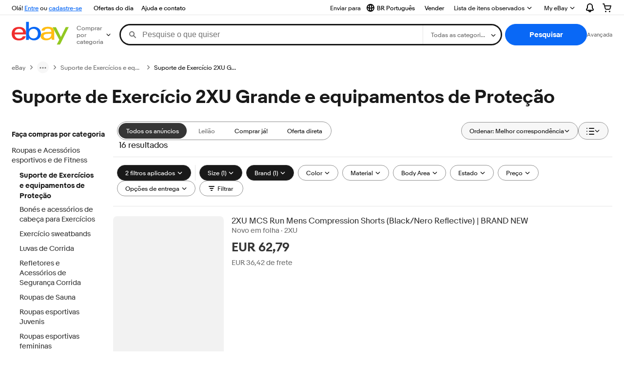

--- FILE ---
content_type: text/html; charset=utf-8
request_url: https://pt.ebay.com/b/Large-2XU-Exercise-Support-Protective-Gear/158919/bn_1969515
body_size: 95073
content:
<!DOCTYPE html><html lang=pt class=brwweb><head><!--brwweb#s0-1-0-2--><link rel="dns-prefetch" href="//ir.ebaystatic.com"><link rel="dns-prefetch" href="//secureir.ebaystatic.com"><link rel="dns-prefetch" href="//i.ebayimg.com"><link rel="dns-prefetch" href="//rover.ebay.com"><script>$ssgST=new Date().getTime();</script><!--brwweb/--><meta charset=utf-8><meta http-equiv=x-ua-compatible content=ie=edge><meta name=viewport content="width=device-width, initial-scale=1, user-scalable=yes, minimum-scale=1"><!-- SEO METADATA START --><link rel="alternate" href="https://pe.ebay.com/b/Large-2XU-Exercise-Support-Protective-Gear/158919/bn_1969515" hreflang="es-pe" /><link rel="alternate" href="https://www.ebay.ca/b/Large-2XU-Exercise-Support-Protective-Gear/158919/bn_1969515" hreflang="en-ca" /><link rel="alternate" href="https://ni.ebay.com/b/Large-2XU-Exercise-Support-Protective-Gear/158919/bn_1969515" hreflang="es-ni" /><link rel="alternate" href="https://www.ebay.com/b/Large-2XU-Exercise-Support-Protective-Gear/158919/bn_1969515" hreflang="en-us" /><link rel="alternate" href="https://ve.ebay.com/b/Large-2XU-Exercise-Support-Protective-Gear/158919/bn_1969515" hreflang="es-ve" /><link rel="alternate" href="https://www.ebay.com.my/b/Large-2XU-Exercise-Support-Protective-Gear/158919/bn_1969515" hreflang="en-my" /><link rel="alternate" href="https://www.ebay.com.sg/b/Large-2XU-Exercise-Support-Protective-Gear/158919/bn_1969515" hreflang="en-sg" /><meta Property="og:type" Content="ebay-objects:ecommerce" /><meta property="fb:app_id" content="102628213125203" /><meta Property="og:site_name" Content="eBay" /><link rel="alternate" href="https://pa.ebay.com/b/Large-2XU-Exercise-Support-Protective-Gear/158919/bn_1969515" hreflang="es-pa" /><link rel="alternate" href="https://py.ebay.com/b/Large-2XU-Exercise-Support-Protective-Gear/158919/bn_1969515" hreflang="es-py" /><meta Property="og:title" Content="Preços baixos em Suporte de Exercício 2XU Grande e equipamentos de Proteção | eBay" /><link rel="alternate" href="https://pt.ebay.com/b/Large-2XU-Exercise-Support-Protective-Gear/158919/bn_1969515" hreflang="pt-pt" /><link rel="alternate" href="https://pr.ebay.com/b/Large-2XU-Exercise-Support-Protective-Gear/158919/bn_1969515" hreflang="es-pr" /><link rel="alternate" href="https://il.ebay.com/b/Large-2XU-Exercise-Support-Protective-Gear/158919/bn_1969515" hreflang="en-il" /><link rel="alternate" href="https://cn.ebay.com/b/Large-2XU-Exercise-Support-Protective-Gear/158919/bn_1969515" hreflang="zh-cn" /><meta content="en-us" http-equiv="content-language" /><title>Preços baixos em Suporte de Exercício 2XU Grande e equipamentos de Proteção | eBay</title><link rel="canonical" href="https://pt.ebay.com/b/Large-2XU-Exercise-Support-Protective-Gear/158919/bn_1969515" /><meta name="description" content="Encontre ofertas imperdíveis no eBay em Suporte de Exercício 2XU Grande e equipamentos de Proteção. Você encontrará produtos novos ou usados em Suporte de Exercício 2XU Grande e equipamentos de Proteção no eBay. Frete grátis em itens selecionados. Faça compras na maior seleção de produtos do mundo e encontre as melhores ofertas de Suporte de Exercício 2XU Grande e equipamentos de Proteção. Compre com confiança no eBay!" /><meta Property="og:description" Content="Encontre ofertas imperdíveis no eBay em Suporte de Exercício 2XU Grande e equipamentos de Proteção. Você encontrará produtos novos ou usados em Suporte de Exercício 2XU Grande e equipamentos de Proteção no eBay. Frete grátis em itens selecionados. Faça compras na maior seleção de produtos do mundo e encontre as melhores ofertas de Suporte de Exercício 2XU Grande e equipamentos de Proteção. Compre com confiança no eBay!" /><meta name="msvalidate.01" content="34E98E6F27109BE1A9DCF19658EEEE33" /><link href="https://i.ebayimg.com" rel="preconnect" /><meta name="referrer" content="strict-origin-when-cross-origin" /><link rel="preconnect" href="https://ir.ebaystatic.com" /><link rel="alternate" href="https://by.ebay.com/b/Large-2XU-Exercise-Support-Protective-Gear/158919/bn_1969515" hreflang="ru-by" /><meta name="y_key" content="acf32e2a69cbc2b0" /><link rel="alternate" href="https://kz.ebay.com/b/Large-2XU-Exercise-Support-Protective-Gear/158919/bn_1969515" hreflang="ru-kz" /><link rel="alternate" href="https://br.ebay.com/b/Large-2XU-Exercise-Support-Protective-Gear/158919/bn_1969515" hreflang="pt-br" /><link rel="alternate" href="https://co.ebay.com/b/Large-2XU-Exercise-Support-Protective-Gear/158919/bn_1969515" hreflang="es-co" /><meta name="google-site-verification" content="8kHr3jd3Z43q1ovwo0KVgo_NZKIEMjthBxti8m8fYTg" /><link rel="alternate" href="https://mx.ebay.com/b/Large-2XU-Exercise-Support-Protective-Gear/158919/bn_1969515" hreflang="es-mx" /><link rel="alternate" href="https://ar.ebay.com/b/Large-2XU-Exercise-Support-Protective-Gear/158919/bn_1969515" hreflang="es-ar" /><link rel="alternate" href="https://bo.ebay.com/b/Large-2XU-Exercise-Support-Protective-Gear/158919/bn_1969515" hreflang="es-bo" /><link rel="alternate" href="https://cl.ebay.com/b/Large-2XU-Exercise-Support-Protective-Gear/158919/bn_1969515" hreflang="es-cl" /><meta Property="og:url" Content="https://pt.ebay.com/b/Large-2XU-Exercise-Support-Protective-Gear/158919/bn_1969515" /><meta name="google-adsense-account" content="sites-7757056108965234" /><link rel="alternate" href="https://www.ebay.com/b/Large-2XU-Exercise-Support-Protective-Gear/158919/bn_1969515" hreflang="x-default" /><link rel="alternate" href="https://cr.ebay.com/b/Large-2XU-Exercise-Support-Protective-Gear/158919/bn_1969515" hreflang="es-cr" /><link rel="alternate" href="https://ec.ebay.com/b/Large-2XU-Exercise-Support-Protective-Gear/158919/bn_1969515" hreflang="es-ec" /><link rel="alternate" href="https://do.ebay.com/b/Large-2XU-Exercise-Support-Protective-Gear/158919/bn_1969515" hreflang="es-do" /><link rel="alternate" href="https://sv.ebay.com/b/Large-2XU-Exercise-Support-Protective-Gear/158919/bn_1969515" hreflang="es-sv" /><link rel="alternate" href="https://gt.ebay.com/b/Large-2XU-Exercise-Support-Protective-Gear/158919/bn_1969515" hreflang="es-gt" /><link rel="alternate" href="https://hn.ebay.com/b/Large-2XU-Exercise-Support-Protective-Gear/158919/bn_1969515" hreflang="es-hn" /><link rel="alternate" href="https://uy.ebay.com/b/Large-2XU-Exercise-Support-Protective-Gear/158919/bn_1969515" hreflang="es-uy" /><meta name="yandex-verification" content="6e11485a66d91eff" /><!-- SEO METADATA END --><script type="text/javascript"  data-inlinepayload='{"loggerProps":{"serviceName":"brwweb","serviceConsumerId":"urn:ebay-marketplace-consumerid:35afb376-3364-469c-ae61-ef91853d600f","serviceVersion":"brwweb-1.276.0_20251121213428798","siteId":0,"environment":"production","captureUncaught":true,"captureUnhandledRejections":true,"endpoint":"https://svcs.ebay.com/","pool":"r1brwwebcont"}}'>(()=>{"use strict";const e={unstructured:{message:"string"},event:{kind:"string",detail:"string"},exception:{"exception.type":"string","exception.message":"string","exception.stacktrace":"string","exception.url":"string"}},t=JSON.parse('{"logs":"https://ir.ebaystatic.com/cr/ebay-rum/cdn-assets/logs.b2f7d49cc8e60bc17036.bundle.js","metrics":"https://ir.ebaystatic.com/cr/ebay-rum/cdn-assets/metrics.b2f7d49cc8e60bc17036.bundle.js"}');const r=async e=>{let r=2;const n=async()=>{let o;r--;try{o=await import(t[e])}catch(e){if(r>0)return console.error("@ebay/rum-web failed to lazy load module; retrying",e),n();throw console.error("@ebay/rum-web failed to lazy load module; fatal",e),e}return function(e,t){if("object"!=typeof(r=e)||null===r||Array.isArray(r)||e.key!==t||void 0===e.factory)throw new Error("Invalid module loaded");var r}(o,e),o};return n()},n=(e,t)=>{const r="undefined"!=typeof window?window.location.href:"/index.js";return{type:"exception","exception.context":t||"","exception.type":e?.name||"","exception.message":e?.message||"","exception.stacktrace":e?.stack||"","exception.url":r}},o=(e,t,n)=>{let o=!1;const i=[];let a=e=>{o?(e=>{console.warn("Logger failed initialization (see earlier error logs) — failed to send log: ",e)})(e):i.push(e)};return n({event:"Preload",value:a}),r("logs").then((r=>{const{factory:n}=r;return n(e,t)})).then((e=>{a=e,n({event:"Complete",value:a}),i.forEach((e=>a(e))),i.length=0})).catch((e=>{console.error(e.message),o=!0,n({event:"Error",value:e}),i.forEach((e=>a(e))),i.length=0})),t=>{((e,t)=>"shouldIgnore"in e&&void 0!==e.shouldIgnore?e.shouldIgnore(t):"ignoreList"in e&&void 0!==e.ignoreList&&((e,t)=>null!==Object.values(e).filter(Boolean).join(" ").match(t))(t,e.ignoreList))(e,t)||a(t)}},i=e=>({log:t=>e({type:"unstructured",message:t}),error:(t,r)=>e(n(t,r)),event:t=>e(t)}),a="@ebay/rum/request-status",s=Symbol.for("@ebay/rum/logger"),c=e=>{window.dispatchEvent(new CustomEvent("@ebay/rum/ack-status",{detail:e}))};function l(e,t){!1===e&&new Error(`RUM_INLINE_ERR_CODE: ${t}`)}(t=>{const l=(()=>{let e={status:"Initialize"};const t=()=>c(e);return window.addEventListener(a,t),{updateInlinerState:t=>{e=t,c(e)},dispose:()=>window.removeEventListener(a,t)}})();try{const a=((t,r=(()=>{}))=>{if((e=>{if(!e.endpoint)throw new Error('Unable to initialize logger. "endpoint" is a required property in the input object.');if(!e.serviceName)throw new Error('Unable to initialize logger. "serviceName" is a required property in the input object.');if(e.customSchemas&&!e.namespace)throw new Error('Unable to initialize logger. "namespace" is a required property in the input object if you provide customeSchemas.')})(t),"undefined"==typeof window)return{...i((()=>{})),noop:!0};const a={...t.customSchemas,...e},s=o((e=>{return"ignoreList"in e?{...e,ignoreList:(t=e.ignoreList,new RegExp(t.map((e=>`(${e})`)).join("|"),"g"))}:e;var t})(t),a,r);return t.captureUncaught&&(e=>{window.addEventListener("error",(t=>{if(t.error instanceof Error){const r=n(t.error,"Uncaught Error Handler");e(r)}}))})(s),t.captureUnhandledRejections&&(e=>{window.addEventListener("unhandledrejection",(t=>{if(t.reason instanceof Error){const r=n(t.reason,"Unhandled Rejection Handler");e(r)}}))})(s),i(s)})(t.loggerProps,(e=>t=>{if("Error"===t.event)return((e,t)=>{e.updateInlinerState({status:"Failure",error:t.value})})(e,t);var r;e.updateInlinerState({status:(r=t.event,"Complete"===r?"Success":r),logger:i(t.value)})})(l));t.onLoggerLoad&&t.onLoggerLoad(a),window[s]=a,(async e=>{const{enableWebVitals:t,enableMetrics:n}=e.options??{};if(!t&&!n)return;const o=await(async e=>{try{const t=await r("metrics"),{factory:n}=t,{initializeWebVitals:o,initializeMeter:i}=n,{meter:a,flushAndShutdownOnce:s}=i(e);return e.options?.enableWebVitals&&o(a),{meter:a,flushAndShutdownOnce:s}}catch(e){return console.error("[initializeMeterAsync] Failed to initialize metrics:",e),null}})({...e.loggerProps,options:{enableWebVitals:t}}),i=null===o?new Error("initializeMeterAsync failed"):void 0;e.onMeterLoad?.(o,i)})(t)}catch(e){l.updateInlinerState({status:"Failure",error:e})}})({onLoggerLoad:()=>{},...(()=>{l(null!==document.currentScript,1);const e=document.currentScript.dataset.inlinepayload;return l(void 0!==e,2),JSON.parse(e)})()})})();</script><!--brwweb#s0-1-0-7--><script id=ebay-rum></script><!--brwweb/--><noscript id=afbrwwebph0></noscript><style>
    :root{--pd-su-pez8: block;}
  </style><style>
    :root{--pd-su-xqat: none;}
  </style><style>
    :root{--sd-su-pez8: block;}
  </style><style>
    :root{--sd-su-xqat: none;}
  </style><style>
    span.su-pez8 {display: var(--pd-su-pez8);}
  </style><style>
    span.su-ybka {
        position: absolute;
        left: -2000px;
        top: auto;
        width: 1px;
        height: 1px;
        overflow: hidden;
      }
  </style><style>
    span.su-xqat {display: var(--pd-su-xqat);}
  </style><script src="https://ir.ebaystatic.com/rs/c/brwweb/runtime.caab43dc.js" crossorigin async></script><script src="https://ir.ebaystatic.com/rs/c/brwweb/931.0038a721.js" crossorigin async></script><script src="https://ir.ebaystatic.com/rs/c/brwweb/654.f6aa357c.js" crossorigin async></script><script src="https://ir.ebaystatic.com/rs/c/brwweb/index_lcNW.f6aa9cbf.js" crossorigin async></script><link rel="stylesheet" href="https://ir.ebaystatic.com/rs/c/brwweb/931.8435455e.css"><link rel="stylesheet" href="https://ir.ebaystatic.com/rs/c/brwweb/index_lcNW.a51823e7.css"></head><body class=no-touch><div hidden><div id=su-pez8>Patrocinado</div><div id=su-7gfw>Patrocinado</div><div id=su-ybka></div><div id=su-xqat></div></div><div class=page-container><link rel="stylesheet" type="text/css" href="https://ir.ebaystatic.com/rs/c/globalheaderweb/index_lcNW.e0f538eb.css"><div class=global-header><script type="text/javascript">var GHpre = {"ghxc":[],"ghxs":["gh.evo.2b"],"userAuth":false,"userId":"","fn":"","shipToLocation":"43230"}</script><!--globalheaderweb#s0-1-4--><link rel="manifest" href="https://www.ebay.com/manifest.json"><!--globalheaderweb#s0-1-4-1-0--><script>
(function(){const e=window.GH||{};try{const o=e=>e==="true";const t=o("false");const i=/[\W_]/g;const r=window.location.hostname.includes("sandbox");let n="https://www.ebay.com";if(r){n=n.replace("www","sandbox")}e.__private=e.__private||{};e.C={siteId:"213",env:"production",lng:"pt-BR",pageId:Number("4439441"),xhrBaseUrl:n};e.__private.risk={behavior_collection_interval:JSON.parse("{\"2500857\":5000,\"2507978\":5000,\"default\":15000}"),id:window.GHpre?.userId};e.__private.fsom={linkUrl:"https://www.m.ebay.com",linkText:"Passar ao site móvel"};e.__private.ACinit={isGeo:o("false"),isQA:t,factors:JSON.parse("[\"gh.evo.2b\"]")};e.__private.isQA=t;try{e.__private.ghx=[...(window.GHpre?.ghxc||[]).map((e=>e.replace(i,""))),...(window.GHpre?.ghxs||[]).map((e=>e.replace(i,"")))]}catch(o){e.__private.ghx=[]}e.resetCart=function(o){const t=new CustomEvent("updateCart",{detail:o});document.dispatchEvent(t);e.__private.cartCount=o};e.userAuth=window.GHpre?.userAuth||false;e.shipToLocation=window.GHpre?.shipToLocation;window.GH=e}catch(o){console.error(o);window.GH=e||{}}})();
</script><!--globalheaderweb/--><!--globalheaderweb#s0-1-4-1-2--><script>
    window.GH.__private.scandal = {
        isGeo: function() {return false;},
        getPageID: function() {return 4439441;},
        getSiteID: function() {return "213";}
    };
</script><!--globalheaderweb/--><!--globalheaderweb#s0-1-4-2-0--><!--globalheaderweb/--><!--globalheaderweb^s0-1-4-3 s0-1-4 3--><!--globalheaderweb/--><!--globalheaderweb^s0-1-4-4 s0-1-4 4--><!--globalheaderweb/--><!--globalheaderweb^s0-1-4-5 s0-1-4 5--><div data-marko-key="@gh-border s0-1-4-5" id="gh-gb" class="gh-sch-prom" tabindex="-1"></div><!--globalheaderweb/--><div class="ghw"><header data-marko-key="@gh s0-1-4" id="gh" class="gh-header"><div class="gh-a11y-skip-button"><a class="gh-a11y-skip-button__link" href="#mainContent" tabindex="1">Pular para o conteúdo principal</a></div><nav class="gh-nav"><div class="gh-nav__left-wrap"><!--globalheaderweb#s0-1-4-8-3[0]-0--><span class="gh-identity"><span data-marko-key="5 s0-1-4-8-3[0]-0" id="gh-ident-srvr-wrap" class="gh-identity__srvr"><!--F#6--><span class="gh-identity__greeting">Olá <span><span id="gh-ident-srvr-name"></span>!</span></span><!--F/--><!--F#7--><script>
    (function(){
        const pre = window.GHpre || {};
        function hide() {
            const wrap = document.getElementById('gh-ident-srvr-wrap');
            if (wrap) { wrap.classList.add('gh-identity__srvr--unrec') };
        }
        if (pre.userAuth) {
            const nm = document.getElementById('gh-ident-srvr-name');
            const user = GH.C.siteId === '77' ? pre.userId || pre.fn : pre.fn || pre.userId;
            nm && user ? nm.textContent = decodeURIComponent(user) : hide();
        } else {
            hide();
        }
    })();
</script><!--F/--><!--globalheaderweb^s0-1-4-8-3[0]-0-8 s0-1-4-8-3[0]-0 8--><span class="gh-identity-signed-out-unrecognized">Olá! <a _sp="m570.l1524" href="https://signin.ebay.com/ws/eBayISAPI.dll?SignIn&amp;sgfl=gh">Entre</a><span class="hide-at-md"> ou <a _sp="m570.l2621" href="https://signup.ebay.com/pa/crte">cadastre-se</a></span></span><!--globalheaderweb/--></span></span><!--globalheaderweb/--><span class="gh-nav-link"><a _sp="m570.l3188" href="https://www.ebay.com/globaldeals" aria-label="Ofertas do dia">Ofertas do dia</a></span><span class="gh-nav-link"><a _sp="m570.l1545" href="https://www.ebay.com/help/home" aria-label="Ajuda e contato">Ajuda e contato</a></span></div><div class="gh-nav__right-wrap"><!--globalheaderweb#s0-1-4-8-8--><!--globalheaderweb/--><!--globalheaderweb#s0-1-4-8-9--><!--globalheaderweb^s0-1-4-8-9-1 s0-1-4-8-9 1--><div class="gh-flyout is-left-aligned gh-language-toggle"><!--F#2--><button class="gh-flyout__target" aria-controls="s0-1-4-8-9-1-dialog" aria-expanded="false" aria-haspopup="true"><!--F#10--><div class="gh-language-toggle__menu hide-at-sm"><!--globalheaderweb#s0-1-4-8-9-1-2-10-4-0--><svg data-marko-key="@svg s0-1-4-8-9-1-2-10-4-0" class="gh-language-toggle__menu-icon-globe icon icon--16" focusable="false" aria-hidden="true"><defs data-marko-key="@defs s0-1-4-8-9-1-2-10-4-0"><symbol viewBox="0 0 16 16" id="icon-ebay-international-shipping-16"><path fill-rule="evenodd" d="M16 8A8 8 0 1 1 0 8a8 8 0 0 1 16 0ZM4.543 9.24c.111 1.604.436 3.05.9 4.19a6.004 6.004 0 0 1-3.42-4.904c.795.365 1.659.572 2.52.715Zm2.024.22c.128 1.367.427 2.538.803 3.39.231.524.459.855.63 1.038.171-.183.399-.514.63-1.038.376-.852.675-2.023.803-3.39-.933.054-1.929.054-2.866 0Zm2.924-2.007c-.953.062-2.024.063-2.982-.001.06-1.759.404-3.266.86-4.302.232-.524.46-.855.631-1.038.171.183.399.514.63 1.038.457 1.037.8 2.544.86 4.303Zm1.966 1.79c-.112 1.603-.436 3.048-.9 4.187a6.003 6.003 0 0 0 3.42-4.903c-.795.367-1.659.573-2.52.716Zm2.305-2.92c-.306.284-.955.595-2 .825-.092.02-.185.04-.28.058-.078-1.782-.418-3.392-.926-4.636a6.016 6.016 0 0 1 3.206 3.752Zm-9.244.881a11.3 11.3 0 0 1-.27-.056c-1.052-.231-1.705-.542-2.01-.826A6.016 6.016 0 0 1 5.444 2.57c-.508 1.244-.848 2.853-.926 4.634Z" clip-rule="evenodd"></path></symbol></defs><use href="#icon-ebay-international-shipping-16"></use></svg><!--globalheaderweb/--><span class="gh-hidden">Selecionar idioma. Atual:</span><span class="gh-language-toggle__menu-text" data-lang="pt-BR">BR Português</span></div><!--F/--><!--F#11--><!--F/--></button><!--F/--><div class="gh-flyout__dialog" id="s0-1-4-8-9-1-dialog"><div class="gh-flyout__box"><!--F#4--><ul class="gh-language-toggle__list"><li class="gh-language-toggle__list-item"><a data-marko="{&quot;onclick&quot;:&quot;handleClick s0-1-4-8-9 false&quot;}" data-marko-key="@links[] s0-1-4-8-9" class="gh-language-toggle__list-link " href="javascript:void(0);"><span class="gh-language-toggle__list-icon "></span><span class="gh-language-toggle__list-text" data-lang="en-US">English</span></a></li></ul><!--F/--></div></div></div><!--globalheaderweb/--><!--globalheaderweb/--><span class="gh-nav-link"><a _sp="m570.l1528" href="https://www.ebay.com/sl/sell" aria-label="Vender">Vender</a></span><!--globalheaderweb#s0-1-4-8-12-0--><div class="gh-flyout is-right-aligned gh-watchlist"><!--F#1--><a class="gh-flyout__target" href="https://www.ebay.com/mye/myebay/watchlist" _sp="m570.l47137"><!--F#6--><span class="gh-watchlist__target">Lista de itens observados</span><!--F/--><!--F#7--><svg class="gh-flyout__chevron icon icon--12" focusable="false" tabindex="-1" aria-hidden="true"><defs><symbol viewBox="0 0 12 12" id="icon-chevron-down-12"><path fill-rule="evenodd" clip-rule="evenodd" d="M1.808 4.188a.625.625 0 0 1 .884 0L6 7.495l3.308-3.307a.625.625 0 1 1 .884.885l-3.75 3.749a.625.625 0 0 1-.884 0l-3.75-3.749a.626.626 0 0 1 0-.885Z"></path></symbol></defs><use href="#icon-chevron-down-12"></use></svg><!--F/--></a><button aria-controls="s0-1-4-8-12-0-0-dialog" aria-expanded="false" aria-haspopup="true" class="gh-flyout__target-a11y-btn" tabindex="0">Expandir Lista de itens observados</button><!--F/--><div class="gh-flyout__dialog" id="s0-1-4-8-12-0-0-dialog"><div class="gh-flyout__box"><!--F#4--><!--F/--></div></div></div><!--globalheaderweb/--><!--globalheaderweb#s0-1-4-8-13--><!--globalheaderweb^s0-1-4-8-13-0 s0-1-4-8-13 0--><div class="gh-flyout is-left-aligned gh-my-ebay"><!--F#1--><a class="gh-flyout__target" href="https://www.ebay.com/mys/home?source=GBH" _sp="m570.l2919"><!--F#6--><span class="gh-my-ebay__link gh-rvi-menu">My eBay<i class="gh-sprRetina gh-eb-arw gh-rvi-chevron"></i></span><!--F/--><!--F#7--><svg class="gh-flyout__chevron icon icon--12" focusable="false" tabindex="-1" aria-hidden="true"><use href="#icon-chevron-down-12"></use></svg><!--F/--></a><button aria-controls="s0-1-4-8-13-0-dialog" aria-expanded="false" aria-haspopup="true" class="gh-flyout__target-a11y-btn" tabindex="0">Expandir Meu eBay</button><!--F/--><div class="gh-flyout__dialog" id="s0-1-4-8-13-0-dialog"><div class="gh-flyout__box"><!--F#4--><ul class="gh-my-ebay__list"><li class="gh-my-ebay__list-item"><a href="https://www.ebay.com/mye/myebay/summary" _sp="m570.l1533" tabindex="0">Resumo</a></li><li class="gh-my-ebay__list-item"><a href="https://www.ebay.com/mye/myebay/rvi" _sp="m570.l1535" tabindex="0">Vistos recentemente</a></li><li class="gh-my-ebay__list-item"><a href="https://www.ebay.com/mye/myebay/bidsoffers" _sp="m570.l1535" tabindex="0">Lances/ofertas</a></li><li class="gh-my-ebay__list-item"><a href="https://www.ebay.com/mye/myebay/watchlist" _sp="m570.l1534" tabindex="0">Lista de itens observados</a></li><li class="gh-my-ebay__list-item"><a href="https://www.ebay.com/mye/myebay/purchase" _sp="m570.l1536" tabindex="0">Histórico de compras</a></li><li class="gh-my-ebay__list-item"><a href="https://www.ebay.com/mye/buyagain" _sp="m570.l47010" tabindex="0">Comprar novamente</a></li><li class="gh-my-ebay__list-item"><a href="https://www.ebay.com/mys/home?CurrentPage=MyeBayAllSelling&amp;ssPageName=STRK:ME:LNLK:MESX&amp;source=GBH" _sp="m570.l1537" tabindex="0">Vendas</a></li><li class="gh-my-ebay__list-item"><a href="https://www.ebay.com/mye/myebay/saved" _sp="m570.l187417" tabindex="0">Feed salvo</a></li><li class="gh-my-ebay__list-item"><a href="https://www.ebay.com/mye/myebay/savedsearches" _sp="m570.l9503" tabindex="0">Pesquisas salvas</a></li><li class="gh-my-ebay__list-item"><a href="https://www.ebay.com/mye/myebay/savedsellers" _sp="m570.l9505" tabindex="0">Vendedores salvos</a></li><li class="gh-my-ebay__list-item"><a href="https://mesg.ebay.com/mesgweb/ViewMessages/0" _sp="m570.l1539" tabindex="0">Mensagens</a></li></ul><!--F/--></div></div></div><!--globalheaderweb/--><!--globalheaderweb/--><!--globalheaderweb#s0-1-4-8-14-0--><div class="gh-notifications"><div class="gh-flyout is-right-aligned gh-flyout--icon-target"><!--F#2--><button class="gh-flyout__target" aria-controls="s0-1-4-8-14-0-1-dialog" aria-expanded="false" aria-haspopup="true"><!--F#10--><span class="gh-hidden">Expandir Notificações</span><svg class="icon icon--20" focusable="false" aria-hidden="true"><defs><symbol viewBox="0 0 20 20" id="icon-notification-20"><path fill-rule="evenodd" clip-rule="evenodd" d="M6 6.982a4 4 0 0 1 8 0v2.68c0 .398.106.79.307 1.135l1.652 2.827a.25.25 0 0 1-.216.376H4.256a.25.25 0 0 1-.216-.376l1.653-2.827A2.25 2.25 0 0 0 6 9.662v-2.68ZM4 7a6 6 0 1 1 12 0v2.662a.25.25 0 0 0 .034.126l1.652 2.827c.877 1.5-.205 3.385-1.943 3.385H13a3 3 0 0 1-6 0H4.256c-1.737 0-2.819-1.885-1.942-3.385l1.652-2.827A.25.25 0 0 0 4 9.662V7Zm5 9h2a1 1 0 1 1-2 0Z"></path></symbol></defs><use href="#icon-notification-20"></use></svg><!--F/--><!--F#11--><!--F/--></button><!--F/--><div class="gh-flyout__dialog" id="s0-1-4-8-14-0-1-dialog"><div class="gh-flyout__box"><!--F#4--><div class="gh-notifications__dialog"><div class="gh-notifications__notloaded"><span class="gh-notifications__signin"><a _sp="m570.l2881" href="https://signin.ebay.com/ws/eBayISAPI.dll?SignIn&amp;sgfl=nf&amp;ru=">Faça login</a> para ver suas notificações.</span></div><div data-marko-key="@dynamic s0-1-4-8-14-0" class="gh-notifications__loaded"></div></div><!--F/--></div></div></div></div><!--globalheaderweb/--><div class="gh-cart"><!--globalheaderweb#s0-1-4-8-15-1--><div class="gh-flyout is-right-aligned gh-flyout--icon-target"><!--F#1--><a class="gh-flyout__target" href="https://cart.ebay.com" _sp="m570.l2633"><!--F#6--><span class="gh-cart__icon" aria-label="Seu carrinho contém 0 itens"><svg class="icon icon--20" focusable="false" aria-hidden="true"><defs><symbol viewBox="0 0 20 20" id="icon-cart-20"><path fill-rule="evenodd" clip-rule="evenodd" d="M2.236 4H1a1 1 0 1 1 0-2h1.97c.458-.014.884.296 1 .755L4.855 6H17c.654 0 1.141.646.962 1.274l-1.586 5.55A3 3 0 0 1 13.491 15H7.528a3 3 0 0 1-2.895-2.21L2.236 4Zm4.327 8.263L5.4 8h10.274l-1.221 4.274a1 1 0 0 1-.962.726H7.528a1 1 0 0 1-.965-.737Z"></path><path d="M8 18.5a1.5 1.5 0 1 1-3 0 1.5 1.5 0 0 1 3 0Zm6.5 1.5a1.5 1.5 0 1 0 0-3 1.5 1.5 0 0 0 0 3Z"></path></symbol></defs><use href="#icon-cart-20"></use></svg></span><!--F/--><!--F#7--><!--F/--></a><button aria-controls="s0-1-4-8-15-1-0-dialog" aria-expanded="false" aria-haspopup="true" class="gh-flyout__target-a11y-btn" tabindex="0">Expandir Carrinho</button><!--F/--><div class="gh-flyout__dialog" id="s0-1-4-8-15-1-0-dialog"><div class="gh-flyout__box"><!--F#4--><div class="gh-cart__dialog"><div class="gh-flyout-loading gh-cart__loading"><span class="progress-spinner progress-spinner--large gh-flyout-loading__spinner" role="img" aria-label="Carregando..."><svg class="icon icon--30" focusable="false" aria-hidden="true"><defs><symbol viewBox="0 0 24 24" fill="none" id="icon-spinner-30"><path fill-rule="evenodd" clip-rule="evenodd" d="M12 2C10.0222 2 8.08879 2.58649 6.4443 3.6853C4.79981 4.78412 3.51809 6.3459 2.76121 8.17317C2.00433 10.0004 1.8063 12.0111 2.19215 13.9509C2.578 15.8907 3.53041 17.6725 4.92894 19.0711C6.32746 20.4696 8.10929 21.422 10.0491 21.8079C11.9889 22.1937 13.9996 21.9957 15.8268 21.2388C17.6541 20.4819 19.2159 19.2002 20.3147 17.5557C21.4135 15.9112 22 13.9778 22 12C22 11.4477 22.4477 11 23 11C23.5523 11 24 11.4477 24 12C24 14.3734 23.2962 16.6935 21.9776 18.6668C20.6591 20.6402 18.7849 22.1783 16.5922 23.0866C14.3995 23.9948 11.9867 24.2324 9.65892 23.7694C7.33115 23.3064 5.19295 22.1635 3.51472 20.4853C1.83649 18.8071 0.693605 16.6689 0.230582 14.3411C-0.232441 12.0133 0.00519943 9.60051 0.913451 7.4078C1.8217 5.21509 3.35977 3.34094 5.33316 2.02236C7.30655 0.703788 9.62663 0 12 0C12.5523 0 13 0.447715 13 1C13 1.55228 12.5523 2 12 2Z" fill="var(--color-spinner-icon-background, #3665F3)"></path><path fill-rule="evenodd" clip-rule="evenodd" d="M14.1805 1.17194C14.3381 0.642616 14.895 0.341274 15.4243 0.498872C17.3476 1.07149 19.0965 2.11729 20.5111 3.54055C21.9257 4.96382 22.9609 6.71912 23.5217 8.64584C23.6761 9.17611 23.3714 9.73112 22.8411 9.88549C22.3108 10.0399 21.7558 9.73512 21.6015 9.20485C21.134 7.59925 20.2715 6.13651 19.0926 4.95045C17.9138 3.76439 16.4563 2.8929 14.8536 2.41572C14.3243 2.25812 14.0229 1.70126 14.1805 1.17194Z" fill="var(--color-spinner-icon-foreground, #E5E5E5)"></path></symbol></defs><use href="#icon-spinner-30"></use></svg></span><span>Carregando...</span></div><div data-marko-key="@dynamic s0-1-4-8-15-1" id="gh-minicart-hover-body"></div></div><!--F/--></div></div></div><!--globalheaderweb/--></div></div></nav><section data-marko-key="@gh-main s0-1-4" class="gh-header__main"><div class="gh-header__logo-cats-wrap"><a href="https://www.ebay.com" _sp="m570.l2586" class="gh-logo" tabindex="2"><svg xmlns="http://www.w3.org/2000/svg" width="117" height="48" viewBox="0 0 122 48.592" id="gh-logo" aria-labelledby="ebayLogoTitle"><title id="ebayLogoTitle">Página inicial do eBay</title><g><path fill="#F02D2D" d="M24.355 22.759c-.269-5.738-4.412-7.838-8.826-7.813-4.756.026-8.544 2.459-9.183 7.915zM6.234 26.93c.364 5.553 4.208 8.814 9.476 8.785 3.648-.021 6.885-1.524 7.952-4.763l6.306-.035c-1.187 6.568-8.151 8.834-14.145 8.866C4.911 39.844.043 33.865-.002 25.759c-.05-8.927 4.917-14.822 15.765-14.884 8.628-.048 14.978 4.433 15.033 14.291l.01 1.625z"></path><path fill="#0968F6" d="M46.544 35.429c5.688-.032 9.543-4.148 9.508-10.32s-3.947-10.246-9.622-10.214-9.543 4.148-9.509 10.32 3.974 10.245 9.623 10.214zM30.652.029l6.116-.034.085 15.369c2.978-3.588 7.1-4.65 11.167-4.674 6.817-.037 14.412 4.518 14.468 14.454.045 8.29-5.941 14.407-14.422 14.454-4.463.026-8.624-1.545-11.218-4.681a33.237 33.237 0 01-.19 3.731l-5.994.034c.09-1.915.185-4.364.174-6.322z"></path><path fill="#FFBD14" d="M77.282 25.724c-5.548.216-8.985 1.229-8.965 4.883.013 2.365 1.94 4.919 6.7 4.891 6.415-.035 9.826-3.556 9.794-9.289v-.637c-2.252.02-5.039.054-7.529.152zm13.683 7.506c.01 1.778.071 3.538.232 5.1l-5.688.032a33.381 33.381 0 01-.225-3.825c-3.052 3.8-6.708 4.909-11.783 4.938-7.532.042-11.585-3.915-11.611-8.518-.037-6.665 5.434-9.049 14.954-9.318 2.6-.072 5.529-.1 7.945-.116v-.637c-.026-4.463-2.9-6.285-7.854-6.257-3.68.021-6.368 1.561-6.653 4.2l-6.434.035c.645-6.566 7.53-8.269 13.595-8.3 7.263-.04 13.406 2.508 13.448 10.192z"></path><path fill="#92C821" d="M91.939 19.852l-4.5-8.362 7.154-.04 10.589 20.922 10.328-21.02 6.486-.048-18.707 37.251-6.85.039 5.382-10.348-9.887-18.393"></path></g></svg></a><!--globalheaderweb#s0-1-4-11-0--><div class="gh-categories"><div class="gh-flyout is-left-aligned"><!--F#2--><button class="gh-flyout__target" tabindex="3" aria-controls="s0-1-4-11-0-1-dialog" aria-expanded="false" aria-haspopup="true"><!--F#10--><span class="gh-categories__title">Comprar por categoria</span><!--F/--><!--F#11--><svg class="gh-flyout__chevron icon icon--12" focusable="false" tabindex="-1" aria-hidden="true"><use href="#icon-chevron-down-12"></use></svg><!--F/--></button><!--F/--><div class="gh-flyout__dialog" id="s0-1-4-11-0-1-dialog"><div class="gh-flyout__box"><!--F#4--><!--F/--></div></div></div></div><!--globalheaderweb/--></div><form id="gh-f" class="gh-search" method="get" action="https://www.ebay.com/sch/i.html" target="_top"><div id="gh-search-box" class="gh-search-box__wrap"><div class="gh-search__wrap"><!--globalheaderweb#s0-1-4-12-4--><div id="gh-ac-wrap" class="gh-search-input__wrap"><input data-marko="{&quot;oninput&quot;:&quot;handleTextUpdate s0-1-4-12-4 false&quot;,&quot;onfocusin&quot;:&quot;handleMarkTimer s0-1-4-12-4 false&quot;,&quot;onkeydown&quot;:&quot;handleMarkTimer s0-1-4-12-4 false&quot;}" data-marko-key="@input s0-1-4-12-4" id="gh-ac" class="gh-search-input gh-tb ui-autocomplete-input" title="Pesquisar" type="text" placeholder="Pesquise o que quiser" aria-autocomplete="list" aria-expanded="false" size="50" maxlength="300" aria-label="Pesquise o que quiser" name="_nkw" autocapitalize="off" autocorrect="off" spellcheck="false" autocomplete="off" aria-haspopup="true" role="combobox" tabindex="4"><!--globalheaderweb#s0-1-4-12-4-1-0--><svg data-marko-key="@svg s0-1-4-12-4-1-0" class="gh-search-input__icon icon icon--16" focusable="false" aria-hidden="true"><defs data-marko-key="@defs s0-1-4-12-4-1-0"><symbol viewBox="0 0 16 16" id="icon-search-16"><path d="M3 6.5a3.5 3.5 0 1 1 7 0 3.5 3.5 0 0 1-7 0Zm11.76 6.85-.021-.01-3.71-3.681-.025-.008A5.465 5.465 0 0 0 12 6.5 5.5 5.5 0 1 0 6.5 12a5.47 5.47 0 0 0 3.118-.972l3.732 3.732a1 1 0 0 0 1.41-1.41Z"></path></symbol></defs><use href="#icon-search-16"></use></svg><!--globalheaderweb/--><!--globalheaderweb^s0-1-4-12-4-@clear s0-1-4-12-4 @clear--><button data-marko="{&quot;onclick&quot;:&quot;handleClick s0-1-4-12-4-@clear false&quot;,&quot;onkeydown&quot;:&quot;handleKeydown s0-1-4-12-4-@clear false&quot;,&quot;onfocus&quot;:&quot;handleFocus s0-1-4-12-4-@clear false&quot;,&quot;onblur&quot;:&quot;handleBlur s0-1-4-12-4-@clear false&quot;}" class="gh-search-input__clear-btn icon-btn icon-btn--transparent icon-btn--small" data-ebayui type="button" aria-label="Limpar pesquisa" tabindex="5"><!--globalheaderweb#s0-1-4-12-4-@clear-1-2-0--><svg data-marko-key="@svg s0-1-4-12-4-@clear-1-2-0" class="gh-search-input__clear-icon icon icon--16" focusable="false" aria-hidden="true"><defs data-marko-key="@defs s0-1-4-12-4-@clear-1-2-0"><symbol viewBox="0 0 16 16" id="icon-clear-16"><path d="M8 0a8 8 0 1 0 0 16A8 8 0 0 0 8 0Zm3.71 10.29a1 1 0 1 1-1.41 1.41L8 9.41l-2.29 2.3A1 1 0 0 1 4.3 10.3L6.59 8l-2.3-2.29a1.004 1.004 0 0 1 1.42-1.42L8 6.59l2.29-2.29a1 1 0 0 1 1.41 1.41L9.41 8l2.3 2.29Z"></path></symbol></defs><use href="#icon-clear-16"></use></svg><!--globalheaderweb/--></button><!--globalheaderweb/--></div><!--globalheaderweb/--><!--globalheaderweb#s0-1-4-12-5--><select data-marko="{&quot;onchange&quot;:&quot;handleCategorySelect s0-1-4-12-5 false&quot;}" aria-label="Selecione uma categoria para pesquisa" class="gh-search-categories" size="1" id="gh-cat" name="_sacat" tabindex="5"><option value="0">Todas as categorias</option></select><!--globalheaderweb/--></div></div><input type="hidden" value="R40" name="_from"><input type="hidden" name="_trksid" value="m570.l1313"><!--globalheaderweb#s0-1-4-12-8--><div class="gh-search-button__wrap"><!--globalheaderweb^s0-1-4-12-8-@btn s0-1-4-12-8 @btn--><button data-marko="{&quot;onclick&quot;:&quot;handleClick s0-1-4-12-8-@btn false&quot;,&quot;onkeydown&quot;:&quot;handleKeydown s0-1-4-12-8-@btn false&quot;,&quot;onfocus&quot;:&quot;handleFocus s0-1-4-12-8-@btn false&quot;,&quot;onblur&quot;:&quot;handleBlur s0-1-4-12-8-@btn false&quot;}" class="gh-search-button btn btn--primary" data-ebayui type="submit" id="gh-search-btn" role="button" value="Pesquisar" tabindex="6"><span class="gh-search-button__label">Pesquisar</span><!--globalheaderweb#s0-1-4-12-8-@btn-7-2-0--><svg data-marko-key="@svg s0-1-4-12-8-@btn-7-2-0" class="gh-search-button__icon icon icon--16" focusable="false" aria-hidden="true"><use href="#icon-search-16"></use></svg><!--globalheaderweb/--></button><!--globalheaderweb/--><a class="gh-search-button__advanced-link" href="https://www.ebay.com/sch/ebayadvsearch" _sp="m570.l2614" tabindex="7">Avançada</a></div><!--globalheaderweb/--></form></section></header></div><div id="widgets-placeholder" class="widgets-placeholder"></div><!--globalheaderweb/--><div class="ghw" id="glbfooter" style="display:none"><!--globalheaderweb#s0-1-5-1--><!--globalheaderweb/--><!--globalheaderweb#s0-1-5-2-0--><!--globalheaderweb/--></div><!-- ghw_reverted --></div><div hidden><div id=su-pez8>Patrocinado</div><div id=su-7gfw>Patrocinado</div><div id=su-xqat></div><div id=su-ybka></div></div><div class=main-content><!--brwweb#s0-1-0-17-3-1-4-0--><div id=s0-1-0-17-3-1-4-0-0-1-0-0 data-src=7ffcce10><!--F#@_--><noscript id=afbrwwebph2></noscript><!--F/--></div><div id=s0-1-0-17-3-1-4-0-0-2-0 data-slot=TRACKING_DATA data-from=asp><!--F#@_--><noscript id=afbrwwebph3></noscript><!--F/--></div><!--brwweb/--><!--brwweb#s0-1-0-17-5--><!--brwweb/--><script>
    'use strict';
    function updateStaticValue(staticValue, value) {
        if (window.BRW?.static) {
            window.BRW.static[staticValue] = value;
        }
    }

    window.BRW = {
        ...window.BRW,
        updateStaticValue,
        static: {
            riverItemCount: 0,
            renderingStrategyIndex: null
        }
    };
</script><section class="brw-region brw-region--top"><script>$mwp_brwweb="https://ir.ebaystatic.com/rs/c/brwweb/";(window.$ebay||($ebay = {})).tracking={pageId:'4439441',pageName:'brwweb_default'};$brwweb_C=(window.$brwweb_C||[]).concat({"g":{"baseUrl":"ebay.com","antiAdBlockingConfig":{"randomClassNames":["su-7gfw","su-xqat","su-ybka","su-wb2e","su-kdlm","su-pez8"],"strategyIndex":5},"categoryId":"158919","siteId":213,"consumerId":"urn:ebay-marketplace-consumerid:35afb376-3364-469c-ae61-ef91853d600f","manifestId":"brwweb-1.276.0_20251121213428798","marketplaceId":"EBAY-US","isPreProd":false,"isProd":true,"isSignedIn":false,"isSmall":false,"featureFlags":{"enableArbitration":true,"enableHighResSwap":true,"isNavRefinementSvc":true,"platformSvcAllowedParams":["mag","iid","var","maspect"],"isUnifiedCard":true,"aboveFoldCardCount":4,"filterPlacementIdsByBnContent":true,"uepSvcAllowedParams":["brand","make","model"],"allowTradingCardsFinderTypes":["Soccer","Football","Basketball","Ice Hockey","Auto Racing","Golf","Boxing","Mixed Martial Arts (MMA)","Wrestling","Baseball","Pokémon TCG"],"enableRum":true,"defaultAntiAdBlockerStrategyIndex":5,"dynamicAdBlockerStrategyEnabled":true,"dynamicAdBlockerStrategyMinimumTraffic":100,"dynamicAdBlockerStrategyThreshold":0.01,"dynamicAdBlockerStrategyBlacklist":"","enableSpeculationRules":false},"csrfTokens":{"shopactionsview":{"shopactionsview_bulk_add_to_cart":"01000b0000005077b1f59cb8c1ba98c04faedfe429f7f5d90fbc6182b322945f1b76870b5e5dfb65577bcbb7fb7aff7b658a3972bb5509e76d581d91dd78fef08c0d087447e88f78271e8eb5b31533007eb61fa07c2531"},"myebaynode":{"MyEbayNode_AjaxHandler_unwatch_GET":"01000b00000050d3df17fcab914850af194dcda53a071da7f57a9099f79b27611ee924c13ba42991e9966ad527afa632c71f425980fa13b7f44c1345bf08bfe3e1913ab39212623742a79c5e4b99fea840a673de5f1343","MyEbayNode_AjaxHandler_watch_GET":"01000b000000502be1ce6e0ecd8699e8d9a9a016b20544b9573fe60c4f1b4da8e482b5bf25a2ca4c6e7bc1b24f95d734184bfa87055a7a1dd066790bc0f1dfa7157a8e67bd63f158e95f41bcdb06e77c0840949e593526"}},"l10n":{"browse":{"closeDialog":"Fechar caixa de diálogo","sponsored":"Patrocinado"},"collectibleFinder":{"findVarTradingCards":"Find {var} trading cards","findVarCards":"Find {var} cards","byPlayer":"By player","byCardName":"By card name","bySet":"By set","selectAplayer":"Select a player","loadingMorePlayers":"Loading more players","loadingMoreCardNames":"Loading more card names","loadingMoreSet":"Loading more sets","loadingMoreCardNumbers":"Loading more card numbers","loadingMoreFinish":"Loading more finish","year":"Year","loadingMoreYears":"Loading more years","manufacturer":"Manufacturer","loadingMoreManufacturers":"Loading more manufacturers","set":"Set","loadingMoreSets":"Loading more sets","cardNumber":"Card number","loadingMoreCards":"Loading more cards","findCards":"Find cards","errorMessage":"There was an error loading the data. Please refresh to try again.","clearSelection":"Clear selection"},"mhpTabs":{"pna":"Shop parts & accessories","shopVehicles":"Shop vehicles","previous":"Previous","next":"Next"},"vehicleAwareSearch":{"title":"Search for parts that fit","subtitle":"Fits your {tokens}","searchButton":"Search","searchPlaceholder":"a product, brand, or keyword"},"shopByJob":{"sbj":{"common":{"link":{"external":"Opens in new window"}},"grid":{"list":{"title":"Grid list"},"container":{"cta":"More"}},"intent":{"explore":{"title":"Explore more projects"},"inspired":{"title":"Fuel your inspiration","cta":"See all","href":"https://www.ebay.com/motors/diy"},"mediahub":{"title":"Related guides","cta":"See all","href":"https://www.ebay.com/motors/diy"},"recommended":{"subtitle":"Find answers and inspiration","title":"Recommended for you"},"seofoot":{"title":"Discover new things"}},"stats":{"duration":{"title":"PROJECT DURATION","value":{"15":"Less than 30 minutes","45":"30 to 60 minutes","90":"1 to 2 hours","240":"2 to 5 hours","360":"More than 5 hours","default":" -"}},"frequency":{"title":"FREQUENCY"},"savings":{"title":"POTENTIAL SAVINGS"},"skill":{"title":"SKILL LEVEL","value":{"advanced":"Advanced","beginner":"Beginner","default":" -","intermediate":"Intermediate"}},"unknown":{"title":"ARTICLE STAT"}},"carousel":{"container":{"cta":"More"},"list":{"title":"Carousel list"}},"chips":{"container":{"cta":"More"}},"links":{"container":{"cta":"More"}},"cta":"See all"}}}},"w":[["s0-1-0-17-3-1-4-0",0,{}]],"t":["L6pFYX7"]})</script><!--brwweb#s0-1-0-17-8-66[0]-7[0]--><div class="seo-breadcrumbs-container undefined"><nav aria-labelledby=s0-1-0-17-8-66[0]-7[0]-1[MODULE_I_BREADCRUMBS]-breadcrumbs-heading class="breadcrumbs breadcrumb--overflow" role=navigation><h2 id=s0-1-0-17-8-66[0]-7[0]-1[MODULE_I_BREADCRUMBS]-breadcrumbs-heading class=clipped>navegação estrutural</h2><ul><li><a class=seo-breadcrumb-text href=https://www.ebay.com title data-track='{"eventFamily":"BUYERNAV","eventAction":"ACTN","actionKind":"CLICK","operationId":"4581265","flushImmediately":false,"eventProperty":{"parentrq":"","pageci":"","moduledtl":"mi:74470|iid:1|li:92216|luid:1","sid":"p4439441.m74470.l92216"}}' _sp=p4439441.m74470.l92216><!--F#7[0]--><span>eBay</span><!--F/--></a><svg class="icon icon--12" focusable=false aria-hidden=true><defs><symbol viewbox="0 0 12 12" id=icon-chevron-right-12><path fill-rule=evenodd clip-rule=evenodd d="M4.183 10.192a.625.625 0 0 1 0-.884L7.487 6 4.183 2.692a.625.625 0 0 1 .884-.884l3.745 3.75a.625.625 0 0 1 0 .884l-3.745 3.75a.625.625 0 0 1-.884 0Z"></path></symbol></defs><use href="#icon-chevron-right-12" /></svg></li><li><span class=fake-menu-button collapse-on-select><button class="fake-menu-button__button icon-btn icon-btn--transparent" data-ebayui type=button aria-expanded=false aria-label="navegação estrutural menu"><!--F#1--><span class=expand-btn__cell><svg class="icon icon--16" focusable=false aria-hidden=true><defs><symbol viewbox="0 0 16 16" id=icon-overflow-horizontal-16><path d="M11.5 8a1.5 1.5 0 1 0 3 0 1.5 1.5 0 0 0-3 0Zm-10 0a1.5 1.5 0 1 0 3 0 1.5 1.5 0 0 0-3 0ZM8 9.5a1.5 1.5 0 1 1 0-3 1.5 1.5 0 0 1 0 3Z"></path></symbol></defs><use href="#icon-overflow-horizontal-16" /></svg></span><!--F/--></button><span class=fake-menu-button__menu tabindex=-1><ul class=fake-menu__items tabindex=-1 id=s0-1-0-17-8-66[0]-7[0]-1[MODULE_I_BREADCRUMBS]-2[1]-@content-menu><li><a class="fake-menu-button__item seo-breadcrumb-text" href=https://pt.ebay.com/b/Sporting-Goods/888/bn_1865031 title data-track='{"eventFamily":"BUYERNAV","eventAction":"ACTN","actionKind":"CLICK","operationId":"4581265","flushImmediately":false,"eventProperty":{"parentrq":"","pageci":"","moduledtl":"mi:74470|iid:1|li:92216|luid:2","sid":"p4439441.m74470.l92216"}}' _sp=p4439441.m74470.l92216><span><!--F#5[0]--><!--F#3[0[1]]--><span>Artigos esportivos</span><!--F/--><!--F/--></span><svg class="icon icon--16" focusable=false aria-hidden=true><defs><symbol viewbox="0 0 16 16" id=icon-tick-16><path fill-rule=evenodd d="M13.707 5.707a1 1 0 0 0-1.414-1.414L6 10.586 3.707 8.293a1 1 0 0 0-1.414 1.414l3 3a1 1 0 0 0 1.414 0l7-7Z" clip-rule=evenodd></path></symbol></defs><use href="#icon-tick-16" /></svg></a></li><li><a class="fake-menu-button__item seo-breadcrumb-text" href=https://pt.ebay.com/b/Fitness-Running-Yoga-Equipment/15273/bn_1855426 title data-track='{"eventFamily":"BUYERNAV","eventAction":"ACTN","actionKind":"CLICK","operationId":"4581265","flushImmediately":false,"eventProperty":{"parentrq":"","pageci":"","moduledtl":"mi:74470|iid:1|li:92216|luid:3","sid":"p4439441.m74470.l92216"}}' _sp=p4439441.m74470.l92216><span><!--F#5[1]--><!--F#3[1[1]]--><span>Equipamentos de fitness, corrida e ioga</span><!--F/--><!--F/--></span><svg class="icon icon--16" focusable=false aria-hidden=true><use href="#icon-tick-16" /></svg></a></li><li><a class="fake-menu-button__item seo-breadcrumb-text" href=https://pt.ebay.com/b/Exercise-Clothing-Accessories/158913/bn_1989352 title data-track='{"eventFamily":"BUYERNAV","eventAction":"ACTN","actionKind":"CLICK","operationId":"4581265","flushImmediately":false,"eventProperty":{"parentrq":"","pageci":"","moduledtl":"mi:74470|iid:1|li:92216|luid:4","sid":"p4439441.m74470.l92216"}}' _sp=p4439441.m74470.l92216><span><!--F#5[2]--><!--F#3[2[1]]--><span>Roupas e Acessórios esportivos e de Fitness</span><!--F/--><!--F/--></span><svg class="icon icon--16" focusable=false aria-hidden=true><use href="#icon-tick-16" /></svg></a></li></ul></span></span><svg class="icon icon--12" focusable=false aria-hidden=true><use href="#icon-chevron-right-12" /></svg></li><li hidden><a class=seo-breadcrumb-text href=https://pt.ebay.com/b/Sporting-Goods/888/bn_1865031 title data-track='{"eventFamily":"BUYERNAV","eventAction":"ACTN","actionKind":"CLICK","operationId":"4581265","flushImmediately":false,"eventProperty":{"parentrq":"","pageci":"","moduledtl":"mi:74470|iid:1|li:92216|luid:2","sid":"p4439441.m74470.l92216"}}' _sp=p4439441.m74470.l92216><!--F#7[1]--><span>Artigos esportivos</span><!--F/--></a><svg class="icon icon--12" focusable=false aria-hidden=true><use href="#icon-chevron-right-12" /></svg></li><li hidden><a class=seo-breadcrumb-text href=https://pt.ebay.com/b/Fitness-Running-Yoga-Equipment/15273/bn_1855426 title data-track='{"eventFamily":"BUYERNAV","eventAction":"ACTN","actionKind":"CLICK","operationId":"4581265","flushImmediately":false,"eventProperty":{"parentrq":"","pageci":"","moduledtl":"mi:74470|iid:1|li:92216|luid:3","sid":"p4439441.m74470.l92216"}}' _sp=p4439441.m74470.l92216><!--F#7[2]--><span>Equipamentos de fitness, corrida e ioga</span><!--F/--></a><svg class="icon icon--12" focusable=false aria-hidden=true><use href="#icon-chevron-right-12" /></svg></li><li hidden><a class=seo-breadcrumb-text href=https://pt.ebay.com/b/Exercise-Clothing-Accessories/158913/bn_1989352 title data-track='{"eventFamily":"BUYERNAV","eventAction":"ACTN","actionKind":"CLICK","operationId":"4581265","flushImmediately":false,"eventProperty":{"parentrq":"","pageci":"","moduledtl":"mi:74470|iid:1|li:92216|luid:4","sid":"p4439441.m74470.l92216"}}' _sp=p4439441.m74470.l92216><!--F#7[3]--><span>Roupas e Acessórios esportivos e de Fitness</span><!--F/--></a><svg class="icon icon--12" focusable=false aria-hidden=true><use href="#icon-chevron-right-12" /></svg></li><li><a class=seo-breadcrumb-text href=https://pt.ebay.com/b/Exercise-Support-Protective-Gear/158919/bn_1969454 title data-track='{"eventFamily":"BUYERNAV","eventAction":"ACTN","actionKind":"CLICK","operationId":"4581265","flushImmediately":false,"eventProperty":{"parentrq":"","pageci":"","moduledtl":"mi:74470|iid:1|li:92216|luid:5","sid":"p4439441.m74470.l92216"}}' _sp=p4439441.m74470.l92216><!--F#7[4]--><span>Suporte de Exercícios e equipamentos de Proteção</span><!--F/--></a><svg class="icon icon--12" focusable=false aria-hidden=true><use href="#icon-chevron-right-12" /></svg></li><li><a aria-current=location class=seo-breadcrumb-text title _sp><!--F#7[5]--><span>Suporte de Exercício 2XU Grande e equipamentos de Proteção</span><!--F/--></a></li></ul></nav></div><script type=application/ld+json>
                {"@context":"https://schema.org","@type":"BreadcrumbList","itemListElement":[{"@type":"ListItem","position":1,"name":"eBay","item":"https://www.ebay.com"},{"@type":"ListItem","position":2,"name":"Artigos esportivos","item":"https://pt.ebay.com/b/Sporting-Goods/888/bn_1865031"},{"@type":"ListItem","position":3,"name":"Equipamentos de fitness, corrida e ioga","item":"https://pt.ebay.com/b/Fitness-Running-Yoga-Equipment/15273/bn_1855426"},{"@type":"ListItem","position":4,"name":"Roupas e Acessórios esportivos e de Fitness","item":"https://pt.ebay.com/b/Exercise-Clothing-Accessories/158913/bn_1989352"},{"@type":"ListItem","position":5,"name":"Suporte de Exercícios e equipamentos de Proteção","item":"https://pt.ebay.com/b/Exercise-Support-Protective-Gear/158919/bn_1969454"},{"@type":"ListItem","position":6,"name":"Suporte de Exercício 2XU Grande e equipamentos de Proteção"}]}
            </script><!--brwweb/--><!--brwweb#s0-1-0-17-8-66[0]-48[1]-0--><h1 class="textual-display page-title"><!--F#0-->Suporte de Exercício 2XU Grande e equipamentos de Proteção<!--F/--></h1><!--brwweb/--></section><section class="brw-region brw-region--left"><script>$brwweb_C=(window.$brwweb_C||[]).concat({"o":{"w":[["s0-1-0-17-8-66[0]-7[0]",1,{"viewModel":{"modules":{"MODULE_I_BREADCRUMBS":{"_type":"BreadcrumbsModel","title":{"_type":"TextualDisplay","textSpans":[{"_type":"TextSpan","text":""}],"accessibilityText":"navegação estrutural"},"breadcrumbsList":[{"_type":"TextualDisplay","textSpans":[{"_type":"TextSpan","text":"eBay"}],"action":{"_type":"Action","URL":"https://www.ebay.com","type":"NAV","trackingList":[{"eventFamily":"BUYERNAV","eventAction":"ACTN","actionKind":"CLICK","operationId":"4581265","flushImmediately":false,"eventProperty":{"parentrq":"","pageci":"","moduledtl":"mi:74470|iid:1|li:92216|luid:1","sid":"p4439441.m74470.l92216"}}]}},{"_type":"TextualDisplay","textSpans":[{"_type":"TextSpan","text":"Artigos esportivos"}],"action":{"_type":"Action","URL":"https://pt.ebay.com/b/Sporting-Goods/888/bn_1865031","type":"NAV","trackingList":[{"eventFamily":"BUYERNAV","eventAction":"ACTN","actionKind":"CLICK","operationId":"4581265","flushImmediately":false,"eventProperty":{"parentrq":"","pageci":"","moduledtl":"mi:74470|iid:1|li:92216|luid:2","sid":"p4439441.m74470.l92216"}}]}},{"_type":"TextualDisplay","textSpans":[{"_type":"TextSpan","text":"Equipamentos de fitness, corrida e ioga"}],"action":{"_type":"Action","URL":"https://pt.ebay.com/b/Fitness-Running-Yoga-Equipment/15273/bn_1855426","type":"NAV","trackingList":[{"eventFamily":"BUYERNAV","eventAction":"ACTN","actionKind":"CLICK","operationId":"4581265","flushImmediately":false,"eventProperty":{"parentrq":"","pageci":"","moduledtl":"mi:74470|iid:1|li:92216|luid:3","sid":"p4439441.m74470.l92216"}}]}},{"_type":"TextualDisplay","textSpans":[{"_type":"TextSpan","text":"Roupas e Acessórios esportivos e de Fitness"}],"action":{"_type":"Action","URL":"https://pt.ebay.com/b/Exercise-Clothing-Accessories/158913/bn_1989352","type":"NAV","trackingList":[{"eventFamily":"BUYERNAV","eventAction":"ACTN","actionKind":"CLICK","operationId":"4581265","flushImmediately":false,"eventProperty":{"parentrq":"","pageci":"","moduledtl":"mi:74470|iid:1|li:92216|luid:4","sid":"p4439441.m74470.l92216"}}]}},{"_type":"TextualDisplay","textSpans":[{"_type":"TextSpan","text":"Suporte de Exercícios e equipamentos de Proteção"}],"action":{"_type":"Action","URL":"https://pt.ebay.com/b/Exercise-Support-Protective-Gear/158919/bn_1969454","type":"NAV","trackingList":[{"eventFamily":"BUYERNAV","eventAction":"ACTN","actionKind":"CLICK","operationId":"4581265","flushImmediately":false,"eventProperty":{"parentrq":"","pageci":"","moduledtl":"mi:74470|iid:1|li:92216|luid:5","sid":"p4439441.m74470.l92216"}}]}},{"_type":"TextualDisplay","textSpans":[{"_type":"TextSpan","text":"Suporte de Exercício 2XU Grande e equipamentos de Proteção"}]}],"jsonLd":"{\"@context\":\"https://schema.org\",\"@type\":\"BreadcrumbList\",\"itemListElement\":[{\"@type\":\"ListItem\",\"position\":1,\"name\":\"eBay\",\"item\":\"https://www.ebay.com\"},{\"@type\":\"ListItem\",\"position\":2,\"name\":\"Artigos esportivos\",\"item\":\"https://pt.ebay.com/b/Sporting-Goods/888/bn_1865031\"},{\"@type\":\"ListItem\",\"position\":3,\"name\":\"Equipamentos de fitness, corrida e ioga\",\"item\":\"https://pt.ebay.com/b/Fitness-Running-Yoga-Equipment/15273/bn_1855426\"},{\"@type\":\"ListItem\",\"position\":4,\"name\":\"Roupas e Acessórios esportivos e de Fitness\",\"item\":\"https://pt.ebay.com/b/Exercise-Clothing-Accessories/158913/bn_1989352\"},{\"@type\":\"ListItem\",\"position\":5,\"name\":\"Suporte de Exercícios e equipamentos de Proteção\",\"item\":\"https://pt.ebay.com/b/Exercise-Support-Protective-Gear/158919/bn_1969454\"},{\"@type\":\"ListItem\",\"position\":6,\"name\":\"Suporte de Exercício 2XU Grande e equipamentos de Proteção\"}]}","meta":{"name":"BREADCRUMBS"}}}}},{"f":1}],["s0-1-0-17-8-66[0]-48[1]-0",2,{"class":"page-title","model":{"_type":"TextualDisplay","textSpans":[{"_type":"TextSpan","text":"Suporte de Exercício 2XU Grande e equipamentos de Proteção"}]},"tag":"h1","_type":"TextualDisplay"},{"f":1}]],"t":["UQY0W6z","hGsryoP"]},"$$":[{"l":["w",1,2,"textSpans"],"r":["w",1,2,"model","textSpans"]}]})</script><!--brwweb#s0-1-0-17-8-66[1]-49[0]-0[0]--><section class=brw-category-nav><!--F#1--><h2 class="textual-display brw-category-nav__title"><span class="textual-display brw-category-nav__title bold">Faça compras por categoria</span></h2><!--F#13--><div class="brw-expandable-list brwel"><ul class=brwel__items><!--F#5[0]--><li class=brwel__item><!--F#2--><span _sp=p4439441.m156658.l167261 data-track='{"eventFamily":"BROWSE","eventAction":"ACTN","actionKind":"CLICK","operationId":"4439441","flushImmediately":false,"eventProperty":{"parentrq":null,"pageci":null,"moduledtl":"mi:156658|li:167261|iid:1|luid:10|value:Roupas+e+Acess%F3rios+esportivos+e+de+Fitness","sid":"p4439441.m156658.l167261"}}'><a class="textual-display brw-category-nav__link" href=https://pt.ebay.com/b/Exercise-Clothing-Accessories/158913/bn_1989352 _sp=p4439441.m156658.l167261><!--F#0-->Roupas e Acessórios esportivos e de Fitness<!--F/--></a></span><section class=brw-category-nav__nested-items><!--F#1--><!--F#10[0]--><div class="brw-expandable-list brwel"><ul class=brwel__items><!--F#5[0]--><li class=brwel__item><!--F#2--><span aria-current=page><!--F#0--><span class="textual-display brw-category-nav__link bold">Suporte de Exercícios e equipamentos de Proteção</span><!--F/--></span><!--F/--></li><!--F/--><!--F#5[1]--><li class=brwel__item><!--F#2--><span _sp=p4439441.m156658.l167261 data-track='{"eventFamily":"BROWSE","eventAction":"ACTN","actionKind":"CLICK","operationId":"4439441","flushImmediately":false,"eventProperty":{"parentrq":null,"pageci":null,"moduledtl":"mi:156658|li:167261|iid:1|luid:1|value:Bon%E9s+e+acess%F3rios+de+cabe%E7a+para+Exerc%EDcios","sid":"p4439441.m156658.l167261"}}'><a class="textual-display brw-category-nav__link" href=https://pt.ebay.com/b/Exercise-Hats-Headwear/158918/bn_1970260 _sp=p4439441.m156658.l167261><!--F#0-->Bonés e acessórios de cabeça para Exercícios<!--F/--></a></span><!--F/--></li><!--F/--><!--F#5[2]--><li class=brwel__item><!--F#2--><span _sp=p4439441.m156658.l167261 data-track='{"eventFamily":"BROWSE","eventAction":"ACTN","actionKind":"CLICK","operationId":"4439441","flushImmediately":false,"eventProperty":{"parentrq":null,"pageci":null,"moduledtl":"mi:156658|li:167261|iid:1|luid:2|value:Exerc%EDcio+sweatbands","sid":"p4439441.m156658.l167261"}}'><a class="textual-display brw-category-nav__link" href=https://pt.ebay.com/b/Exercise-Sweatbands/179811/bn_1960981 _sp=p4439441.m156658.l167261><!--F#0-->Exercício sweatbands<!--F/--></a></span><!--F/--></li><!--F/--><!--F#5[3]--><li class=brwel__item><!--F#2--><span _sp=p4439441.m156658.l167261 data-track='{"eventFamily":"BROWSE","eventAction":"ACTN","actionKind":"CLICK","operationId":"4439441","flushImmediately":false,"eventProperty":{"parentrq":null,"pageci":null,"moduledtl":"mi:156658|li:167261|iid:1|luid:3|value:Luvas+de+Corrida","sid":"p4439441.m156658.l167261"}}'><a class="textual-display brw-category-nav__link" href=https://pt.ebay.com/b/Running-Gloves/179810/bn_1978262 _sp=p4439441.m156658.l167261><!--F#0-->Luvas de Corrida<!--F/--></a></span><!--F/--></li><!--F/--><!--F#5[4]--><li class=brwel__item><!--F#2--><span _sp=p4439441.m156658.l167261 data-track='{"eventFamily":"BROWSE","eventAction":"ACTN","actionKind":"CLICK","operationId":"4439441","flushImmediately":false,"eventProperty":{"parentrq":null,"pageci":null,"moduledtl":"mi:156658|li:167261|iid:1|luid:4|value:Refletores+e+Acess%F3rios+de+Seguran%E7a+Corrida","sid":"p4439441.m156658.l167261"}}'><a class="textual-display brw-category-nav__link" href=https://pt.ebay.com/b/Running-Safety-Reflective-Gear/158951/bn_1969029 _sp=p4439441.m156658.l167261><!--F#0-->Refletores e Acessórios de Segurança Corrida<!--F/--></a></span><!--F/--></li><!--F/--><!--F#5[5]--><li class=brwel__item><!--F#2--><span _sp=p4439441.m156658.l167261 data-track='{"eventFamily":"BROWSE","eventAction":"ACTN","actionKind":"CLICK","operationId":"4439441","flushImmediately":false,"eventProperty":{"parentrq":null,"pageci":null,"moduledtl":"mi:156658|li:167261|iid:1|luid:5|value:Roupas+de+Sauna","sid":"p4439441.m156658.l167261"}}'><a class="textual-display brw-category-nav__link" href=https://pt.ebay.com/b/Sauna-Suits/261511/bn_7117734205 _sp=p4439441.m156658.l167261><!--F#0-->Roupas de Sauna<!--F/--></a></span><!--F/--></li><!--F/--><!--F#5[6]--><li class=brwel__item><!--F#2--><span _sp=p4439441.m156658.l167261 data-track='{"eventFamily":"BROWSE","eventAction":"ACTN","actionKind":"CLICK","operationId":"4439441","flushImmediately":false,"eventProperty":{"parentrq":null,"pageci":null,"moduledtl":"mi:156658|li:167261|iid:1|luid:6|value:Roupas+esportivas+Juvenis","sid":"p4439441.m156658.l167261"}}'><a class="textual-display brw-category-nav__link" href=https://pt.ebay.com/b/Youth-Exercise-Clothing/180091/bn_1990410 _sp=p4439441.m156658.l167261><!--F#0-->Roupas esportivas Juvenis<!--F/--></a></span><!--F/--></li><!--F/--><!--F#5[7]--><li class=brwel__item><!--F#2--><span _sp=p4439441.m156658.l167261 data-track='{"eventFamily":"BROWSE","eventAction":"ACTN","actionKind":"CLICK","operationId":"4439441","flushImmediately":false,"eventProperty":{"parentrq":null,"pageci":null,"moduledtl":"mi:156658|li:167261|iid:1|luid:7|value:Roupas+esportivas+femininas","sid":"p4439441.m156658.l167261"}}'><a class="textual-display brw-category-nav__link" href=https://pt.ebay.com/b/Womens-Exercise-Clothing/40883/bn_1984094 _sp=p4439441.m156658.l167261><!--F#0-->Roupas esportivas femininas<!--F/--></a></span><!--F/--></li><!--F/--><!--F#5[8]--><li class=brwel__item><!--F#2--><span _sp=p4439441.m156658.l167261 data-track='{"eventFamily":"BROWSE","eventAction":"ACTN","actionKind":"CLICK","operationId":"4439441","flushImmediately":false,"eventProperty":{"parentrq":null,"pageci":null,"moduledtl":"mi:156658|li:167261|iid:1|luid:8|value:Roupas+esportivas+masculinas","sid":"p4439441.m156658.l167261"}}'><a class="textual-display brw-category-nav__link" href=https://pt.ebay.com/b/Mens-Exercise-Clothing/40884/bn_1946631 _sp=p4439441.m156658.l167261><!--F#0-->Roupas esportivas masculinas<!--F/--></a></span><!--F/--></li><!--F/--><!--F#5[9]--><li class=brwel__item><!--F#2--><span _sp=p4439441.m156658.l167261 data-track='{"eventFamily":"BROWSE","eventAction":"ACTN","actionKind":"CLICK","operationId":"4439441","flushImmediately":false,"eventProperty":{"parentrq":null,"pageci":null,"moduledtl":"mi:156658|li:167261|iid:1|luid:9|value:%D3culos+de+sol+de+corrida","sid":"p4439441.m156658.l167261"}}'><a class="textual-display brw-category-nav__link" href=https://pt.ebay.com/b/Running-Sunglasses/151571/bn_1941901 _sp=p4439441.m156658.l167261><!--F#0-->Óculos de sol de corrida<!--F/--></a></span><!--F/--></li><!--F/--></ul></div><!--F/--><!--F/--></section><!--F/--></li><!--F/--></ul></div><!--F/--><!--F/--></section><!--brwweb/--></section><section class="brw-region brw-region--right"><!--brwweb#s0-1-0-17-8-66[3]-5[3]--><!--brwweb/--><!--brwweb#s0-1-0-17-8-66[3]-27[4]--><!--brwweb/--><!--brwweb#s0-1-0-17-8-66[3]-6[6]--><!--brwweb/--><script>$brwweb_C=(window.$brwweb_C||[]).concat({"o":{"w":[["s0-1-0-17-8-66[1]-49[0]-0[0]",3,{"title":{"_type":"TextualDisplay","textSpans":[{"_type":"TextSpan","text":"Faça compras por categoria","styles":["BOLD"]}]},"options":[{"_type":"LHNCategory","label":{"_type":"TextualDisplay","textSpans":[{"_type":"TextSpan","text":"Roupas e Acessórios esportivos e de Fitness"}],"action":{"_type":"Action","URL":"https://pt.ebay.com/b/Exercise-Clothing-Accessories/158913/bn_1989352","type":"NAV","params":{"_sacat":"158913","browse_node_id":"1989352"},"trackingList":[{"eventFamily":"BROWSE","eventAction":"ACTN","actionKind":"CLICK","operationId":"4439441","flushImmediately":false,"eventProperty":{"parentrq":null,"pageci":null,"moduledtl":"mi:156658|li:167261|iid:1|luid:10|value:Roupas+e+Acess%F3rios+esportivos+e+de+Fitness","sid":"p4439441.m156658.l167261"}}]}},"nestedNode":[{"_type":"LHNCategory","label":{"_type":"TextualDisplay","textSpans":[{"_type":"TextSpan","text":"Suporte de Exercícios e equipamentos de Proteção","styles":["BOLD"]}]},"isSelected":true},{"_type":"LHNCategory","label":{"_type":"TextualDisplay","textSpans":[{"_type":"TextSpan","text":"Bonés e acessórios de cabeça para Exercícios"}],"action":{"_type":"Action","URL":"https://pt.ebay.com/b/Exercise-Hats-Headwear/158918/bn_1970260","type":"NAV","params":{"_sacat":"158918","browse_node_id":"1970260"},"trackingList":[{"eventFamily":"BROWSE","eventAction":"ACTN","actionKind":"CLICK","operationId":"4439441","flushImmediately":false,"eventProperty":{"parentrq":null,"pageci":null,"moduledtl":"mi:156658|li:167261|iid:1|luid:1|value:Bon%E9s+e+acess%F3rios+de+cabe%E7a+para+Exerc%EDcios","sid":"p4439441.m156658.l167261"}}]}}},{"_type":"LHNCategory","label":{"_type":"TextualDisplay","textSpans":[{"_type":"TextSpan","text":"Exercício sweatbands"}],"action":{"_type":"Action","URL":"https://pt.ebay.com/b/Exercise-Sweatbands/179811/bn_1960981","type":"NAV","params":{"_sacat":"179811","browse_node_id":"1960981"},"trackingList":[{"eventFamily":"BROWSE","eventAction":"ACTN","actionKind":"CLICK","operationId":"4439441","flushImmediately":false,"eventProperty":{"parentrq":null,"pageci":null,"moduledtl":"mi:156658|li:167261|iid:1|luid:2|value:Exerc%EDcio+sweatbands","sid":"p4439441.m156658.l167261"}}]}}},{"_type":"LHNCategory","label":{"_type":"TextualDisplay","textSpans":[{"_type":"TextSpan","text":"Luvas de Corrida"}],"action":{"_type":"Action","URL":"https://pt.ebay.com/b/Running-Gloves/179810/bn_1978262","type":"NAV","params":{"_sacat":"179810","browse_node_id":"1978262"},"trackingList":[{"eventFamily":"BROWSE","eventAction":"ACTN","actionKind":"CLICK","operationId":"4439441","flushImmediately":false,"eventProperty":{"parentrq":null,"pageci":null,"moduledtl":"mi:156658|li:167261|iid:1|luid:3|value:Luvas+de+Corrida","sid":"p4439441.m156658.l167261"}}]}}},{"_type":"LHNCategory","label":{"_type":"TextualDisplay","textSpans":[{"_type":"TextSpan","text":"Refletores e Acessórios de Segurança Corrida"}],"action":{"_type":"Action","URL":"https://pt.ebay.com/b/Running-Safety-Reflective-Gear/158951/bn_1969029","type":"NAV","params":{"_sacat":"158951","browse_node_id":"1969029"},"trackingList":[{"eventFamily":"BROWSE","eventAction":"ACTN","actionKind":"CLICK","operationId":"4439441","flushImmediately":false,"eventProperty":{"parentrq":null,"pageci":null,"moduledtl":"mi:156658|li:167261|iid:1|luid:4|value:Refletores+e+Acess%F3rios+de+Seguran%E7a+Corrida","sid":"p4439441.m156658.l167261"}}]}}},{"_type":"LHNCategory","label":{"_type":"TextualDisplay","textSpans":[{"_type":"TextSpan","text":"Roupas de Sauna"}],"action":{"_type":"Action","URL":"https://pt.ebay.com/b/Sauna-Suits/261511/bn_7117734205","type":"NAV","params":{"_sacat":"261511","browse_node_id":"7117734205"},"trackingList":[{"eventFamily":"BROWSE","eventAction":"ACTN","actionKind":"CLICK","operationId":"4439441","flushImmediately":false,"eventProperty":{"parentrq":null,"pageci":null,"moduledtl":"mi:156658|li:167261|iid:1|luid:5|value:Roupas+de+Sauna","sid":"p4439441.m156658.l167261"}}]}}},{"_type":"LHNCategory","label":{"_type":"TextualDisplay","textSpans":[{"_type":"TextSpan","text":"Roupas esportivas Juvenis"}],"action":{"_type":"Action","URL":"https://pt.ebay.com/b/Youth-Exercise-Clothing/180091/bn_1990410","type":"NAV","params":{"_sacat":"180091","browse_node_id":"1990410"},"trackingList":[{"eventFamily":"BROWSE","eventAction":"ACTN","actionKind":"CLICK","operationId":"4439441","flushImmediately":false,"eventProperty":{"parentrq":null,"pageci":null,"moduledtl":"mi:156658|li:167261|iid:1|luid:6|value:Roupas+esportivas+Juvenis","sid":"p4439441.m156658.l167261"}}]}}},{"_type":"LHNCategory","label":{"_type":"TextualDisplay","textSpans":[{"_type":"TextSpan","text":"Roupas esportivas femininas"}],"action":{"_type":"Action","URL":"https://pt.ebay.com/b/Womens-Exercise-Clothing/40883/bn_1984094","type":"NAV","params":{"_sacat":"40883","browse_node_id":"1984094"},"trackingList":[{"eventFamily":"BROWSE","eventAction":"ACTN","actionKind":"CLICK","operationId":"4439441","flushImmediately":false,"eventProperty":{"parentrq":null,"pageci":null,"moduledtl":"mi:156658|li:167261|iid:1|luid:7|value:Roupas+esportivas+femininas","sid":"p4439441.m156658.l167261"}}]}}},{"_type":"LHNCategory","label":{"_type":"TextualDisplay","textSpans":[{"_type":"TextSpan","text":"Roupas esportivas masculinas"}],"action":{"_type":"Action","URL":"https://pt.ebay.com/b/Mens-Exercise-Clothing/40884/bn_1946631","type":"NAV","params":{"_sacat":"40884","browse_node_id":"1946631"},"trackingList":[{"eventFamily":"BROWSE","eventAction":"ACTN","actionKind":"CLICK","operationId":"4439441","flushImmediately":false,"eventProperty":{"parentrq":null,"pageci":null,"moduledtl":"mi:156658|li:167261|iid:1|luid:8|value:Roupas+esportivas+masculinas","sid":"p4439441.m156658.l167261"}}]}}},{"_type":"LHNCategory","label":{"_type":"TextualDisplay","textSpans":[{"_type":"TextSpan","text":"Óculos de sol de corrida"}],"action":{"_type":"Action","URL":"https://pt.ebay.com/b/Running-Sunglasses/151571/bn_1941901","type":"NAV","params":{"_sacat":"151571","browse_node_id":"1941901"},"trackingList":[{"eventFamily":"BROWSE","eventAction":"ACTN","actionKind":"CLICK","operationId":"4439441","flushImmediately":false,"eventProperty":{"parentrq":null,"pageci":null,"moduledtl":"mi:156658|li:167261|iid:1|luid:9|value:%D3culos+de+sol+de+corrida","sid":"p4439441.m156658.l167261"}}]}}}]}],"controls":{"__isEmpty":true},"isSmall":false,"isExpandable":false},{"f":1}],["s0-1-0-17-8-66[3]-5[3]",4,{"pageContext":{"sanitizedPageTitle":"Large 2XU Exercise Support Protective Gear","entity":{"id":"1969515","type":"BrowseNode","title":"Large 2XU Exercise Support & Protective Gear","localizedTitle":"Suporte de Exercício 2XU Grande e equipamentos de Proteção","attributes":[{"name":"Size","value":["Large"]},{"name":"Brand","value":["2XU"]}],"namespaceAttributes":[]},"categoryId":"158919","categoryName":"Support & Protective Gear","categoryIdTree":["888","15273","158913","158919"],"categoryNameTree":["Sporting Goods","Fitness, Running & Yoga","Clothing & Accessories","Support & Protective Gear"],"isCategoryLeafNode":true,"bnContent":{"bn_as_query":{"type":"String","value":"exercise support and protective gear large 2xu"}},"pageId":"4439441","isSmall":false,"aspects":{"local":[null,null],"global":[]}},"l10n":{"findVarTradingCards":"Find {var} trading cards","findVarCards":"Find {var} cards","byPlayer":"By player","byCardName":"By card name","bySet":"By set","selectAplayer":"Select a player","loadingMorePlayers":"Loading more players","loadingMoreCardNames":"Loading more card names","loadingMoreSet":"Loading more sets","loadingMoreCardNumbers":"Loading more card numbers","loadingMoreFinish":"Loading more finish","year":"Year","loadingMoreYears":"Loading more years","manufacturer":"Manufacturer","loadingMoreManufacturers":"Loading more manufacturers","set":"Set","loadingMoreSets":"Loading more sets","cardNumber":"Card number","loadingMoreCards":"Loading more cards","findCards":"Find cards","errorMessage":"There was an error loading the data. Please refresh to try again.","clearSelection":"Clear selection"},"isProd":true,"show":""},{"f":1}],["s0-1-0-17-8-66[3]-27[4]",5,{"model":{"diagnostics":{}},"isSmall":false,"hasSignals":true},{"f":1}],["s0-1-0-17-8-66[3]-6[6]",6,{"model":{"type":"Buffer","data":[]},"modules":[{"moduleName":"MotorsFinders","moduleConfig":{"fixed":"true"},"dataPromise":{},"moduleId":"168160","moduleInstanceId":1,"rank":1,"externalLifecycle":true,"region":"RIGHT"},{"moduleName":"RedirectionBanner","moduleConfig":{"fixed":"true"},"dataPromise":{},"moduleId":"170998","moduleInstanceId":1,"rank":2,"region":"RIGHT"},{"moduleName":"TireSeoAIBanner","moduleConfig":{"fixed":"true"},"dataPromise":{},"moduleId":"170205","moduleInstanceId":1,"rank":3,"externalLifecycle":true,"region":"RIGHT"},{"moduleName":"TradingCardsFinder","moduleConfig":{"fixed":"true"},"dataPromise":{},"moduleId":"167058","moduleInstanceId":1,"rank":4,"externalLifecycle":true,"region":"RIGHT"},{"moduleName":"ReleaseCalendar","moduleConfig":{},"dataPromise":{},"moduleId":"137216","moduleInstanceId":1,"rank":5,"region":"RIGHT"},{"moduleName":"UEP","moduleConfig":{"placementId":"100594"},"dataPromise":{},"moduleId":"150466","moduleInstanceId":1,"rank":6,"region":"RIGHT"},{"moduleName":"ShopBy","moduleConfig":{"fixed":"true","moduleIdentifier":"SHOP_BY"},"dataPromise":{},"moduleId":"175018","moduleInstanceId":1,"moduleGroupName":"shopBy","rank":7,"region":"RIGHT"},{"moduleName":"CuratedVisualNav","moduleConfig":{"moduleKey":"CURATED_VISUAL_NAVIGATION"},"dataPromise":{},"moduleId":"168761","moduleInstanceId":1,"rank":8,"region":"RIGHT"},{"moduleName":"ShopByCategory","moduleConfig":{"moduleKey":"SEO_NAV_CATEGORY"},"dataPromise":{},"moduleId":"166559","moduleInstanceId":1,"rank":9,"region":"RIGHT"},{"moduleName":"UEP","moduleConfig":{"placementId":"100595"},"dataPromise":{},"moduleId":"150466","moduleInstanceId":2,"rank":10,"region":"RIGHT"},{"moduleName":"Refinements","moduleConfig":{"fixed":"true"},"dataPromise":{},"moduleId":"148486","moduleInstanceId":1,"rank":11,"region":"RIGHT"},{"moduleName":"River","moduleConfig":{"fixed":"true"},"dataPromise":{},"moduleId":"148485","moduleInstanceId":1,"rank":12,"region":"RIGHT"},{"moduleName":"BestSelling","moduleConfig":{},"dataPromise":{},"moduleId":"160979","moduleInstanceId":1,"rank":13,"region":"RIGHT"},{"moduleName":"LimitedTimeDeals","moduleConfig":{},"dataPromise":{},"moduleId":"157580","moduleInstanceId":1,"rank":14,"region":"RIGHT"},{"moduleName":"UEP","moduleConfig":{"placementId":"100596"},"dataPromise":{},"moduleId":"150466","moduleInstanceId":3,"rank":15,"region":"RIGHT"},{"moduleName":"UEP","moduleConfig":{"placementId":"100597"},"dataPromise":{},"moduleId":"150466","moduleInstanceId":4,"rank":16,"region":"RIGHT"},{"moduleName":"AlgoEventsBanner","moduleConfig":{},"dataPromise":{},"moduleId":"152266","moduleInstanceId":1,"rank":17,"region":"RIGHT"},{"moduleName":"TopRated","moduleConfig":{},"dataPromise":{},"moduleId":"160978","moduleInstanceId":1,"rank":18,"region":"RIGHT"},{"moduleName":"BrowseGuidanceModule","moduleConfig":{"dataSource":"SAAS"},"dataPromise":{},"moduleId":"151034","moduleInstanceId":1,"rank":19,"region":"RIGHT"},{"moduleName":"GenericModule","moduleConfig":{"dataSource":"SCIENCE","moduleIdentifier":"YOU_MAY_ALSO_LIKE"},"dataPromise":{},"moduleId":"44857","moduleInstanceId":1,"rank":20,"externalLifecycle":true,"region":"RIGHT"},{"moduleName":"TireSeoFAQ","moduleConfig":{},"dataPromise":{},"moduleId":"67210","moduleInstanceId":1,"rank":21,"region":"RIGHT"},{"moduleName":"Multimedia","moduleConfig":{"contentType":"SEO_TEXT_BLURB"},"dataPromise":{},"moduleId":"151266","moduleInstanceId":1,"rank":22,"region":"RIGHT"},{"moduleName":"ShopBy","moduleConfig":{"moduleIdentifier":"BROWSE_BY_BRAND"},"moduleId":"175018","moduleInstanceId":2,"moduleGroupName":"shopBy","rank":23,"region":"RIGHT"},{"moduleName":"GenericModule","moduleConfig":{"moduleIdentifier":"MORE_TO_EXPLORE"},"dataPromise":{},"moduleId":"44857","moduleInstanceId":2,"rank":24,"externalLifecycle":true,"region":"RIGHT"},{"moduleName":"ShopBy","moduleConfig":{"moduleIdentifier":"SHOP_BY_LOCATION"},"moduleId":"175018","moduleInstanceId":3,"moduleGroupName":"shopBy","rank":25,"region":"RIGHT"},{"moduleName":"ShopBy","moduleConfig":{"moduleIdentifier":"SHOP_BY_MMY"},"moduleId":"175018","moduleInstanceId":4,"moduleGroupName":"shopBy","rank":26,"region":"RIGHT"},{"moduleName":"ShopBy","moduleConfig":{"moduleIdentifier":"SHOP_BY_TIRE_TYPE"},"moduleId":"175018","moduleInstanceId":5,"moduleGroupName":"shopBy","rank":27,"region":"RIGHT"},{"moduleName":"ShopBy","moduleConfig":{"moduleIdentifier":"SHOP_BY_TIRE_SIZE"},"moduleId":"175018","moduleInstanceId":6,"moduleGroupName":"shopBy","rank":28,"region":"RIGHT"},{"moduleName":"ShopBy","moduleConfig":{"moduleIdentifier":"SHOP_BY_OTHER_PLAYERS"},"moduleId":"175018","moduleInstanceId":7,"moduleGroupName":"shopBy","rank":29,"region":"RIGHT"},{"moduleName":"ShopBy","moduleConfig":{"moduleIdentifier":"SHOP_BY_OTHER_CHARACTERS"},"moduleId":"175018","moduleInstanceId":8,"moduleGroupName":"shopBy","rank":30,"region":"RIGHT"},{"moduleName":"SeoFooter","moduleConfig":{},"dataPromise":{},"moduleId":"147649","moduleInstanceId":1,"rank":31,"region":"RIGHT"},{"moduleName":"3pAds","moduleConfig":{"placementId":"100820","contentType":"BANNER_ADS"},"dataPromise":{},"moduleId":"152387","moduleInstanceId":1,"rank":32,"externalLifecycle":true,"region":"RIGHT"}],"isSmall":false},{"f":1}]],"t":["opAA_J8","UJtrGaF","mS5ksqr","Et6EOwC"]},"$$":[{"l":["w",1,2,"pageContext","aspects","local",0],"r":["w",1,2,"pageContext","entity","attributes",0]},{"l":["w",1,2,"pageContext","aspects","local",1],"r":["w",1,2,"pageContext","entity","attributes",1]},{"l":["w",3,2,"modules",22,"dataPromise"],"r":["w",3,2,"modules",6,"dataPromise"]},{"l":["w",3,2,"modules",24,"dataPromise"],"r":["w",3,2,"modules",6,"dataPromise"]},{"l":["w",3,2,"modules",25,"dataPromise"],"r":["w",3,2,"modules",6,"dataPromise"]},{"l":["w",3,2,"modules",26,"dataPromise"],"r":["w",3,2,"modules",6,"dataPromise"]},{"l":["w",3,2,"modules",27,"dataPromise"],"r":["w",3,2,"modules",6,"dataPromise"]},{"l":["w",3,2,"modules",28,"dataPromise"],"r":["w",3,2,"modules",6,"dataPromise"]},{"l":["w",3,2,"modules",29,"dataPromise"],"r":["w",3,2,"modules",6,"dataPromise"]},{"l":["w",3,2,"moduleConfig"],"r":["w",3,2,"modules",6,"moduleConfig"]}]})</script><!--brwweb#s0-1-0-17-8-66[3]-21[10]--><section data-viewport='{"trackableId":"01KAS6BACHTMBAPPZ0EKP7CSC8"}' class=brw-controls id=brw-controls-root><!--F#1--><div class=brw__wrapper><div class=brw-controls__filters><div class="brw-controls__format-filters segmented-buttons"><ul><li><a data-interactions='[{"actionKind":"CLICK","interaction":"wwFVrK2vRE0lhQQ0MDFLQVM2QkFDSFRNQkFQUFowRUtQN0NTQzg0MDFLQVM2QkFDSEFTVjFZSEhYNVozQThRSzAAAAwxNTY5NjcKQ0xJQ0sA"}]' _sp=m148486.l156967 data-track='{"eventFamily":"BROWSE","eventAction":"ACTN","actionKind":"CLICK","operationId":"4530678","flushImmediately":false,"eventProperty":{"enableTrackingStandard":"true","moduledtl":"selected:0|scen:controls|mi:148486|iid:1|li:156967","sid":"m148486.l156967","trackableId":"01KAS6BACHASV1YHHX5Z3A8QK0","interaction":"wwFVrK2vRE0lhQQ0MDFLQVM2QkFDSFRNQkFQUFowRUtQN0NTQzg0MDFLQVM2QkFDSEFTVjFZSEhYNVozQThRSzAAAAwxNTY5NjcKQ0xJQ0sA"}}' class=segmented-buttons__button href=https://pt.ebay.com/b/Large-2XU-Exercise-Support-Protective-Gear/158919/bn_1969515 aria-current><!--F#0--><!--F#0-->Todos os anúncios<!--F/--><!--F/--></a></li><li><div class="segmented-buttons__button segmented-buttons__button--disabled"><!--F#0--><!--F#0-->Leilão<!--F/--><!--F/--></div></li><li><a data-interactions='[{"actionKind":"CLICK","interaction":"wwFVrK2vRE0lhQQ0MDFLQVM2QkFDSFRNQkFQUFowRUtQN0NTQzg0MDFLQVM2QkFDSEdZRzVGMldSQU1ENzRXM0EAAAwxNTY5NjcKQ0xJQ0sA"}]' _sp=m148486.l156967 data-track='{"eventFamily":"BROWSE","eventAction":"ACTN","actionKind":"CLICK","operationId":"4530678","flushImmediately":false,"eventProperty":{"enableTrackingStandard":"true","moduledtl":"selected:1|scen:controls|mi:148486|iid:1|li:156967","sid":"m148486.l156967","trackableId":"01KAS6BACHGYG5F2WRAMD74W3A","interaction":"wwFVrK2vRE0lhQQ0MDFLQVM2QkFDSFRNQkFQUFowRUtQN0NTQzg0MDFLQVM2QkFDSEdZRzVGMldSQU1ENzRXM0EAAAwxNTY5NjcKQ0xJQ0sA"}}' class=segmented-buttons__button href=https://pt.ebay.com/b/Large-2XU-Exercise-Support-Protective-Gear/158919/bn_1969515?LH_BIN=1&rt=nc><!--F#0--><!--F#0-->Comprar já!<!--F/--><!--F/--></a></li><li><a data-interactions='[{"actionKind":"CLICK","interaction":"wwFVrK2vRE0lhQQ0MDFLQVM2QkFDSE1BWjVZUzRBQjQ5QzY2UzI0MDFLQVM2QkFDSFRNQkFQUFowRUtQN0NTQzgAAAwxNTY5NjcKQ0xJQ0sA"}]' _sp=m148486.l156967 data-track='{"eventFamily":"BROWSE","eventAction":"ACTN","actionKind":"CLICK","operationId":"4530678","flushImmediately":false,"eventProperty":{"enableTrackingStandard":"true","moduledtl":"selected:1|scen:controls|mi:148486|iid:1|li:156967","sid":"m148486.l156967","trackableId":"01KAS6BACHMAZ5YS4AB49C66S2","interaction":"wwFVrK2vRE0lhQQ0MDFLQVM2QkFDSE1BWjVZUzRBQjQ5QzY2UzI0MDFLQVM2QkFDSFRNQkFQUFowRUtQN0NTQzgAAAwxNTY5NjcKQ0xJQ0sA"}}' class=segmented-buttons__button href=https://pt.ebay.com/b/Large-2XU-Exercise-Support-Protective-Gear/158919/bn_1969515?LH_BO=1&rt=nc><!--F#0--><!--F#0-->Oferta direta<!--F/--><!--F/--></a></li></ul></div><div class=brw-controls__controls><span class="fake-menu-button brw-controls__dropdown brw-controls__falseoptions brw-controls__dropdown--sort"><button class="fake-menu-button__button btn" data-ebayui type=button aria-label="Ordenar: Melhor correspondência" aria-expanded=false><!--F#7--><span class=btn__cell><span>Ordenar: Melhor correspondência</span><svg class="icon icon--12" focusable=false aria-hidden=true><defs><symbol viewbox="0 0 12 12" id=icon-chevron-down-12><path fill-rule=evenodd clip-rule=evenodd d="M1.808 4.188a.625.625 0 0 1 .884 0L6 7.495l3.308-3.307a.625.625 0 1 1 .884.885l-3.75 3.749a.625.625 0 0 1-.884 0l-3.75-3.749a.626.626 0 0 1 0-.885Z"></path></symbol></defs><use href="#icon-chevron-down-12" /></svg></span><!--F/--></button><span class="fake-menu-button__menu fake-menu-button__menu--reverse" tabindex=-1><ul class=fake-menu__items tabindex=-1 id=s0-1-0-17-8-66[3]-21[10]-0-1-11-0-@content-menu><li><a class=fake-menu-button__item aria-current=page href=https://pt.ebay.com/b/Large-2XU-Exercise-Support-Protective-Gear/158919/bn_1969515 data-interactions='[{"actionKind":"CLICK","interaction":"wwFVrK2vRE0lhQY0MDFLQVM2QkFDSFpCQ1dZQTZFTUtaSkVaUU00MDFLQVM2QkFDSFRNQkFQUFowRUtQN0NTQzg0MDFLQVM2QkFDSDFLMUJCN0o5VFBaQktKNFQAAAwxNTc3NzIKQ0xJQ0sA"}]' _sp=m148486.l157772 data-track='{"eventFamily":"BROWSE","eventAction":"ACTN","actionKind":"CLICK","operationId":"4530678","flushImmediately":false,"eventProperty":{"enableTrackingStandard":"true","moduledtl":"sort:12|selected:0|mi:148486|iid:1|li:157772|luid:1","sid":"m148486.l157772","trackableId":"01KAS6BACHZBCWYA6EMKZJEZQM","interaction":"wwFVrK2vRE0lhQY0MDFLQVM2QkFDSFpCQ1dZQTZFTUtaSkVaUU00MDFLQVM2QkFDSFRNQkFQUFowRUtQN0NTQzg0MDFLQVM2QkFDSDFLMUJCN0o5VFBaQktKNFQAAAwxNTc3NzIKQ0xJQ0sA"}}'><span><!--F#5[0]--><!--F#0--><!--F#0-->Melhor correspondência<!--F/--><!--F/--><!--F/--></span><svg class="icon icon--16" focusable=false aria-hidden=true><use href="#icon-tick-16" /></svg></a></li><li><a class=fake-menu-button__item href=https://pt.ebay.com/b/Large-2XU-Exercise-Support-Protective-Gear/158919/bn_1969515?_sop=1&rt=nc data-interactions='[{"actionKind":"CLICK","interaction":"wwFVrK2vRE0lhQY0MDFLQVM2QkFDSFRNQkFQUFowRUtQN0NTQzg0MDFLQVM2QkFDSFdTUzkyRUdXWThRQTIxOTQ0MDFLQVM2QkFDSDFLMUJCN0o5VFBaQktKNFQAAAwxNTc3NzIKQ0xJQ0sA"}]' _sp=m148486.l157772 data-track='{"eventFamily":"BROWSE","eventAction":"ACTN","actionKind":"CLICK","operationId":"4530678","flushImmediately":false,"eventProperty":{"enableTrackingStandard":"true","moduledtl":"sort:1|selected:1|mi:148486|iid:1|li:157772|luid:2","sid":"m148486.l157772","trackableId":"01KAS6BACHWSS92EGWY8QA2194","interaction":"wwFVrK2vRE0lhQY0MDFLQVM2QkFDSFRNQkFQUFowRUtQN0NTQzg0MDFLQVM2QkFDSFdTUzkyRUdXWThRQTIxOTQ0MDFLQVM2QkFDSDFLMUJCN0o5VFBaQktKNFQAAAwxNTc3NzIKQ0xJQ0sA"}}'><span><!--F#5[1]--><!--F#0--><!--F#0-->Duração: terminam primeiro<!--F/--><!--F/--><!--F/--></span><svg class="icon icon--16" focusable=false aria-hidden=true><use href="#icon-tick-16" /></svg></a></li><li><a class=fake-menu-button__item href=https://pt.ebay.com/b/Large-2XU-Exercise-Support-Protective-Gear/158919/bn_1969515?_sop=10&rt=nc data-interactions='[{"actionKind":"CLICK","interaction":"wwFVrK2vRE0lhQY0MDFLQVM2QkFDSFRNQkFQUFowRUtQN0NTQzg0MDFLQVM2QkFDSEVIR1lTSjFWRTVQUzkyTTU0MDFLQVM2QkFDSDFLMUJCN0o5VFBaQktKNFQAAAwxNTc3NzIKQ0xJQ0sA"}]' _sp=m148486.l157772 data-track='{"eventFamily":"BROWSE","eventAction":"ACTN","actionKind":"CLICK","operationId":"4530678","flushImmediately":false,"eventProperty":{"enableTrackingStandard":"true","moduledtl":"sort:10|selected:1|mi:148486|iid:1|li:157772|luid:3","sid":"m148486.l157772","trackableId":"01KAS6BACHEHGYSJ1VE5PS92M5","interaction":"wwFVrK2vRE0lhQY0MDFLQVM2QkFDSFRNQkFQUFowRUtQN0NTQzg0MDFLQVM2QkFDSEVIR1lTSjFWRTVQUzkyTTU0MDFLQVM2QkFDSDFLMUJCN0o5VFBaQktKNFQAAAwxNTc3NzIKQ0xJQ0sA"}}'><span><!--F#5[2]--><!--F#0--><!--F#0-->Duração: novos anúncios<!--F/--><!--F/--><!--F/--></span><svg class="icon icon--16" focusable=false aria-hidden=true><use href="#icon-tick-16" /></svg></a></li><li><a class=fake-menu-button__item href=https://pt.ebay.com/b/Large-2XU-Exercise-Support-Protective-Gear/158919/bn_1969515?_sop=15&rt=nc data-interactions='[{"actionKind":"CLICK","interaction":"wwFVrK2vRE0lhQY0MDFLQVM2QkFDSFRNQkFQUFowRUtQN0NTQzg0MDFLQVM2QkFDSDBUREc5RTdGSEVSR0ZSVlM0MDFLQVM2QkFDSDFLMUJCN0o5VFBaQktKNFQAAAwxNTc3NzIKQ0xJQ0sA"}]' _sp=m148486.l157772 data-track='{"eventFamily":"BROWSE","eventAction":"ACTN","actionKind":"CLICK","operationId":"4530678","flushImmediately":false,"eventProperty":{"enableTrackingStandard":"true","moduledtl":"sort:15|selected:1|mi:148486|iid:1|li:157772|luid:4","sid":"m148486.l157772","trackableId":"01KAS6BACH0TDG9E7FHERGFRVS","interaction":"wwFVrK2vRE0lhQY0MDFLQVM2QkFDSFRNQkFQUFowRUtQN0NTQzg0MDFLQVM2QkFDSDBUREc5RTdGSEVSR0ZSVlM0MDFLQVM2QkFDSDFLMUJCN0o5VFBaQktKNFQAAAwxNTc3NzIKQ0xJQ0sA"}}'><span><!--F#5[3]--><!--F#0--><!--F#0-->Preço + frete: mais baixos primeiro<!--F/--><!--F/--><!--F/--></span><svg class="icon icon--16" focusable=false aria-hidden=true><use href="#icon-tick-16" /></svg></a></li><li><a class=fake-menu-button__item href=https://pt.ebay.com/b/Large-2XU-Exercise-Support-Protective-Gear/158919/bn_1969515?_sop=16&rt=nc data-interactions='[{"actionKind":"CLICK","interaction":"wwFVrK2vRE0lhQY0MDFLQVM2QkFDSDkxV1c5QlBRSkdOM1lIRjE0MDFLQVM2QkFDSFRNQkFQUFowRUtQN0NTQzg0MDFLQVM2QkFDSDFLMUJCN0o5VFBaQktKNFQAAAwxNTc3NzIKQ0xJQ0sA"}]' _sp=m148486.l157772 data-track='{"eventFamily":"BROWSE","eventAction":"ACTN","actionKind":"CLICK","operationId":"4530678","flushImmediately":false,"eventProperty":{"enableTrackingStandard":"true","moduledtl":"sort:16|selected:1|mi:148486|iid:1|li:157772|luid:5","sid":"m148486.l157772","trackableId":"01KAS6BACH91WW9BPQJGN3YHF1","interaction":"wwFVrK2vRE0lhQY0MDFLQVM2QkFDSDkxV1c5QlBRSkdOM1lIRjE0MDFLQVM2QkFDSFRNQkFQUFowRUtQN0NTQzg0MDFLQVM2QkFDSDFLMUJCN0o5VFBaQktKNFQAAAwxNTc3NzIKQ0xJQ0sA"}}'><span><!--F#5[4]--><!--F#0--><!--F#0-->Preço + frete: mais altos primeiros<!--F/--><!--F/--><!--F/--></span><svg class="icon icon--16" focusable=false aria-hidden=true><use href="#icon-tick-16" /></svg></a></li><li><a class=fake-menu-button__item href=https://pt.ebay.com/b/Large-2XU-Exercise-Support-Protective-Gear/158919/bn_1969515?_sop=7&rt=nc data-interactions='[{"actionKind":"CLICK","interaction":"wwFVrK2vRE0lhQY0MDFLQVM2QkFDSDQ1NDJFMzBFU0ROV1NCWUg0MDFLQVM2QkFDSFRNQkFQUFowRUtQN0NTQzg0MDFLQVM2QkFDSDFLMUJCN0o5VFBaQktKNFQAAAwxNTc3NzIKQ0xJQ0sA"}]' _sp=m148486.l157772 data-track='{"eventFamily":"BROWSE","eventAction":"ACTN","actionKind":"CLICK","operationId":"4530678","flushImmediately":false,"eventProperty":{"enableTrackingStandard":"true","moduledtl":"sort:7|selected:1|mi:148486|iid:1|li:157772|luid:6","sid":"m148486.l157772","trackableId":"01KAS6BACH4542E30ESDNWSBYH","interaction":"wwFVrK2vRE0lhQY0MDFLQVM2QkFDSDQ1NDJFMzBFU0ROV1NCWUg0MDFLQVM2QkFDSFRNQkFQUFowRUtQN0NTQzg0MDFLQVM2QkFDSDFLMUJCN0o5VFBaQktKNFQAAAwxNTc3NzIKQ0xJQ0sA"}}'><span><!--F#5[5]--><!--F#0--><!--F#0-->Distância: mais próximos primeiro<!--F/--><!--F/--><!--F/--></span><svg class="icon icon--16" focusable=false aria-hidden=true><use href="#icon-tick-16" /></svg></a></li></ul></span></span><span class="fake-menu-button brw-controls__dropdown brw-controls__falseoptions brw-controls__dropdown--view"><button class="fake-menu-button__button btn" data-ebayui type=button aria-label="Exibir: Exibição em lista" aria-expanded=false><!--F#7--><span class=btn__cell><!--F#4--><!--F#2--><span class=icon-list-view><svg class="icon icon--16" focusable=false aria-hidden=true><defs><symbol viewbox="0 0 16 16" id=icon-list-view-16><path fill-rule=evenodd d="M5 2a1 1 0 0 1 1-1h9a1 1 0 1 1 0 2H6a1 1 0 0 1-1-1Zm0 6a1 1 0 0 1 1-1h9a1 1 0 1 1 0 2H6a1 1 0 0 1-1-1Zm0 6a1 1 0 0 1 1-1h9a1 1 0 1 1 0 2H6a1 1 0 0 1-1-1Z" clip-rule=evenodd></path><path d="M2 2a1 1 0 1 1-2 0 1 1 0 0 1 2 0Zm0 6a1 1 0 1 1-2 0 1 1 0 0 1 2 0Zm0 6a1 1 0 1 1-2 0 1 1 0 0 1 2 0Z"></path></symbol></defs><use href="#icon-list-view-16" /></svg></span><!--F/--><!--F/--><svg class="icon icon--12" focusable=false aria-hidden=true><use href="#icon-chevron-down-12" /></svg></span><!--F/--></button><span class="fake-menu-button__menu fake-menu-button__menu--reverse" tabindex=-1><ul class=fake-menu__items tabindex=-1 id=s0-1-0-17-8-66[3]-21[10]-0-1-12-0-@content-menu><li><a class=fake-menu-button__item aria-current=page href=https://pt.ebay.com/b/Large-2XU-Exercise-Support-Protective-Gear/158919/bn_1969515 data-interactions='[{"actionKind":"CLICK","interaction":"wwFVrK2vRE0lhQY0MDFLQVM2QkFDSEI4UVEwRlFZU1RZREtYNlA0MDFLQVM2QkFDSFRNQkFQUFowRUtQN0NTQzg0MDFLQVM2QkFDSDNZNzRBTkRQMlZLNEcxMlMAAAwxNTc3NzMKQ0xJQ0sA"}]' _sp=m148486.l157773 data-track='{"eventFamily":"BROWSE","eventAction":"ACTN","actionKind":"CLICK","operationId":"4530678","flushImmediately":false,"eventProperty":{"enableTrackingStandard":"true","moduledtl":"viewtype:1|selected:0|mi:148486|iid:1|li:157773|luid:1","sid":"m148486.l157773","trackableId":"01KAS6BACH3Y74ANDP2VK4G12S","interaction":"wwFVrK2vRE0lhQY0MDFLQVM2QkFDSEI4UVEwRlFZU1RZREtYNlA0MDFLQVM2QkFDSFRNQkFQUFowRUtQN0NTQzg0MDFLQVM2QkFDSDNZNzRBTkRQMlZLNEcxMlMAAAwxNTc3NzMKQ0xJQ0sA"}}'><span><!--F#5[0]--><!--F#6[0]--><span class=icon-list-view><svg class="icon icon--16" focusable=false aria-hidden=true><use href="#icon-list-view-16" /></svg></span><!--F/--><!--F#0--><!--F#0-->Exibição em lista<!--F/--><!--F/--><!--F/--></span><svg class="icon icon--16" focusable=false aria-hidden=true><use href="#icon-tick-16" /></svg></a></li><li><a class=fake-menu-button__item href=https://pt.ebay.com/b/Large-2XU-Exercise-Support-Protective-Gear/158919/bn_1969515?_dmd=2&rt=nc data-interactions='[{"actionKind":"CLICK","interaction":"wwFVrK2vRE0lhQY0MDFLQVM2QkFDSEI4UVEwRlFZU1RZREtYNlA0MDFLQVM2QkFDSFRNQkFQUFowRUtQN0NTQzg0MDFLQVM2QkFDSDcxNERRVEJaREc4RE1GRkQAAAwxNTc3NzMKQ0xJQ0sA"}]' _sp=m148486.l157773 data-track='{"eventFamily":"BROWSE","eventAction":"ACTN","actionKind":"CLICK","operationId":"4530678","flushImmediately":false,"eventProperty":{"enableTrackingStandard":"true","moduledtl":"viewtype:2|selected:1|mi:148486|iid:1|li:157773|luid:2","sid":"m148486.l157773","trackableId":"01KAS6BACH714DQTBZDG8DMFFD","interaction":"wwFVrK2vRE0lhQY0MDFLQVM2QkFDSEI4UVEwRlFZU1RZREtYNlA0MDFLQVM2QkFDSFRNQkFQUFowRUtQN0NTQzg0MDFLQVM2QkFDSDcxNERRVEJaREc4RE1GRkQAAAwxNTc3NzMKQ0xJQ0sA"}}'><span><!--F#5[1]--><!--F#6[1]--><span class=icon-grid-view><svg class="icon icon--16" focusable=false aria-hidden=true><defs><symbol viewbox="0 0 16 16" id=icon-grid-view-16><path d="M6 7H1a1 1 0 0 1-1-1V2a1 1 0 0 1 1-1h5a1 1 0 0 1 1 1v4a1 1 0 0 1-1 1ZM2 5h3V3H2v2Zm13 2h-5a1 1 0 0 1-1-1V2a1 1 0 0 1 1-1h5a1 1 0 0 1 1 1v4a1 1 0 0 1-1 1Zm-4-2h3V3h-3v2ZM1 15h5a1 1 0 0 0 1-1v-4a1 1 0 0 0-1-1H1a1 1 0 0 0-1 1v4a1 1 0 0 0 1 1Zm4-2H2v-2h3v2Zm10 2h-5a1 1 0 0 1-1-1v-4a1 1 0 0 1 1-1h5a1 1 0 0 1 1 1v4a1 1 0 0 1-1 1Zm-4-2h3v-2h-3v2Z"></path></symbol></defs><use href="#icon-grid-view-16" /></svg></span><!--F/--><!--F#0--><!--F#0-->Exibição em galeria<!--F/--><!--F/--><!--F/--></span><svg class="icon icon--16" focusable=false aria-hidden=true><use href="#icon-tick-16" /></svg></a></li></ul></span></span></div></div><div class=brw-controls__filters><h2 class="textual-display brw-controls__count"><!--F#0-->16 resultados<!--F/--></h2></div></div><div aria-labelledby=controls-drawer-title aria-modal=true role=dialog class="lightbox-dialog lightbox-dialog--mask-fade" hidden><div class="lightbox-dialog__window lightbox-dialog__window--animate"><!--F#9--><!--F/--><div class="lightbox-dialog__header"><!--F#13--><h2 class=lightbox-dialog__title id=controls-drawer-title><!--F#2-->Ordenar: Melhor correspondência<!--F/--></h2><!--F/--><!--F#14--><button class="icon-btn lightbox-dialog__close" type=button aria-label="Close Dialog"><svg class="icon icon--16" focusable=false aria-hidden=true><defs><symbol viewbox="0 0 16 16" id=icon-close-16><path d="M2.293 2.293a1 1 0 0 1 1.414 0L8 6.586l4.293-4.293a1 1 0 1 1 1.414 1.414L9.414 8l4.293 4.293a1 1 0 0 1-1.414 1.414L8 9.414l-4.293 4.293a1 1 0 0 1-1.414-1.414L6.586 8 2.293 3.707a1 1 0 0 1 0-1.414Z"></path></symbol></defs><use href="#icon-close-16" /></svg></button><!--F/--></div><div class="lightbox-dialog__main"><!--F#16--><!--F#1--><ul class=brw-controls__drawer__options><li><a data-interactions='[{"actionKind":"CLICK","interaction":"wwFVrK2vRE0lhQY0MDFLQVM2QkFDSFpCQ1dZQTZFTUtaSkVaUU00MDFLQVM2QkFDSFRNQkFQUFowRUtQN0NTQzg0MDFLQVM2QkFDSDFLMUJCN0o5VFBaQktKNFQAAAwxNTc3NzIKQ0xJQ0sA"}]' _sp=m148486.l157772 data-track='{"eventFamily":"BROWSE","eventAction":"ACTN","actionKind":"CLICK","operationId":"4530678","flushImmediately":false,"eventProperty":{"enableTrackingStandard":"true","moduledtl":"sort:12|selected:0|mi:148486|iid:1|li:157772|luid:1","sid":"m148486.l157772","trackableId":"01KAS6BACHZBCWYA6EMKZJEZQM","interaction":"wwFVrK2vRE0lhQY0MDFLQVM2QkFDSFpCQ1dZQTZFTUtaSkVaUU00MDFLQVM2QkFDSFRNQkFQUFowRUtQN0NTQzg0MDFLQVM2QkFDSDFLMUJCN0o5VFBaQktKNFQAAAwxNTc3NzIKQ0xJQ0sA"}}' href=https://pt.ebay.com/b/Large-2XU-Exercise-Support-Protective-Gear/158919/bn_1969515><!--F#6[0]--><svg class="icon icon--18" focusable=false aria-hidden=true><defs><symbol viewbox="0 0 18 18" id=icon-radio-checked-18><path fill-rule=evenodd clip-rule=evenodd d="M9 0a9 9 0 1 0 0 18A9 9 0 0 0 9 0Zm0 17A8 8 0 1 1 9 1a8 8 0 0 1 0 16Zm5-8A5 5 0 1 1 4 9a5 5 0 0 1 10 0Z"></path></symbol></defs><use href="#icon-radio-checked-18" /></svg><!--F/--><!--F#0--><!--F#0-->Melhor correspondência<!--F/--><!--F/--></a></li><li><a data-interactions='[{"actionKind":"CLICK","interaction":"wwFVrK2vRE0lhQY0MDFLQVM2QkFDSFRNQkFQUFowRUtQN0NTQzg0MDFLQVM2QkFDSFdTUzkyRUdXWThRQTIxOTQ0MDFLQVM2QkFDSDFLMUJCN0o5VFBaQktKNFQAAAwxNTc3NzIKQ0xJQ0sA"}]' _sp=m148486.l157772 data-track='{"eventFamily":"BROWSE","eventAction":"ACTN","actionKind":"CLICK","operationId":"4530678","flushImmediately":false,"eventProperty":{"enableTrackingStandard":"true","moduledtl":"sort:1|selected:1|mi:148486|iid:1|li:157772|luid:2","sid":"m148486.l157772","trackableId":"01KAS6BACHWSS92EGWY8QA2194","interaction":"wwFVrK2vRE0lhQY0MDFLQVM2QkFDSFRNQkFQUFowRUtQN0NTQzg0MDFLQVM2QkFDSFdTUzkyRUdXWThRQTIxOTQ0MDFLQVM2QkFDSDFLMUJCN0o5VFBaQktKNFQAAAwxNTc3NzIKQ0xJQ0sA"}}' href=https://pt.ebay.com/b/Large-2XU-Exercise-Support-Protective-Gear/158919/bn_1969515?_sop=1&rt=nc><!--F#6[1]--><svg class="icon icon--18" focusable=false aria-hidden=true><defs><symbol viewbox="0 0 18 18" id=icon-radio-unchecked-18><path fill-rule=evenodd clip-rule=evenodd d="M9 18A9 9 0 1 1 9 0a9 9 0 0 1 0 18ZM9 1a8 8 0 1 0 0 16A8 8 0 0 0 9 1Z"></path></symbol></defs><use href="#icon-radio-unchecked-18" /></svg><!--F/--><!--F#0--><!--F#0-->Duração: terminam primeiro<!--F/--><!--F/--></a></li><li><a data-interactions='[{"actionKind":"CLICK","interaction":"wwFVrK2vRE0lhQY0MDFLQVM2QkFDSFRNQkFQUFowRUtQN0NTQzg0MDFLQVM2QkFDSEVIR1lTSjFWRTVQUzkyTTU0MDFLQVM2QkFDSDFLMUJCN0o5VFBaQktKNFQAAAwxNTc3NzIKQ0xJQ0sA"}]' _sp=m148486.l157772 data-track='{"eventFamily":"BROWSE","eventAction":"ACTN","actionKind":"CLICK","operationId":"4530678","flushImmediately":false,"eventProperty":{"enableTrackingStandard":"true","moduledtl":"sort:10|selected:1|mi:148486|iid:1|li:157772|luid:3","sid":"m148486.l157772","trackableId":"01KAS6BACHEHGYSJ1VE5PS92M5","interaction":"wwFVrK2vRE0lhQY0MDFLQVM2QkFDSFRNQkFQUFowRUtQN0NTQzg0MDFLQVM2QkFDSEVIR1lTSjFWRTVQUzkyTTU0MDFLQVM2QkFDSDFLMUJCN0o5VFBaQktKNFQAAAwxNTc3NzIKQ0xJQ0sA"}}' href=https://pt.ebay.com/b/Large-2XU-Exercise-Support-Protective-Gear/158919/bn_1969515?_sop=10&rt=nc><!--F#6[2]--><svg class="icon icon--18" focusable=false aria-hidden=true><use href="#icon-radio-unchecked-18" /></svg><!--F/--><!--F#0--><!--F#0-->Duração: novos anúncios<!--F/--><!--F/--></a></li><li><a data-interactions='[{"actionKind":"CLICK","interaction":"wwFVrK2vRE0lhQY0MDFLQVM2QkFDSFRNQkFQUFowRUtQN0NTQzg0MDFLQVM2QkFDSDBUREc5RTdGSEVSR0ZSVlM0MDFLQVM2QkFDSDFLMUJCN0o5VFBaQktKNFQAAAwxNTc3NzIKQ0xJQ0sA"}]' _sp=m148486.l157772 data-track='{"eventFamily":"BROWSE","eventAction":"ACTN","actionKind":"CLICK","operationId":"4530678","flushImmediately":false,"eventProperty":{"enableTrackingStandard":"true","moduledtl":"sort:15|selected:1|mi:148486|iid:1|li:157772|luid:4","sid":"m148486.l157772","trackableId":"01KAS6BACH0TDG9E7FHERGFRVS","interaction":"wwFVrK2vRE0lhQY0MDFLQVM2QkFDSFRNQkFQUFowRUtQN0NTQzg0MDFLQVM2QkFDSDBUREc5RTdGSEVSR0ZSVlM0MDFLQVM2QkFDSDFLMUJCN0o5VFBaQktKNFQAAAwxNTc3NzIKQ0xJQ0sA"}}' href=https://pt.ebay.com/b/Large-2XU-Exercise-Support-Protective-Gear/158919/bn_1969515?_sop=15&rt=nc><!--F#6[3]--><svg class="icon icon--18" focusable=false aria-hidden=true><use href="#icon-radio-unchecked-18" /></svg><!--F/--><!--F#0--><!--F#0-->Preço + frete: mais baixos primeiro<!--F/--><!--F/--></a></li><li><a data-interactions='[{"actionKind":"CLICK","interaction":"wwFVrK2vRE0lhQY0MDFLQVM2QkFDSDkxV1c5QlBRSkdOM1lIRjE0MDFLQVM2QkFDSFRNQkFQUFowRUtQN0NTQzg0MDFLQVM2QkFDSDFLMUJCN0o5VFBaQktKNFQAAAwxNTc3NzIKQ0xJQ0sA"}]' _sp=m148486.l157772 data-track='{"eventFamily":"BROWSE","eventAction":"ACTN","actionKind":"CLICK","operationId":"4530678","flushImmediately":false,"eventProperty":{"enableTrackingStandard":"true","moduledtl":"sort:16|selected:1|mi:148486|iid:1|li:157772|luid:5","sid":"m148486.l157772","trackableId":"01KAS6BACH91WW9BPQJGN3YHF1","interaction":"wwFVrK2vRE0lhQY0MDFLQVM2QkFDSDkxV1c5QlBRSkdOM1lIRjE0MDFLQVM2QkFDSFRNQkFQUFowRUtQN0NTQzg0MDFLQVM2QkFDSDFLMUJCN0o5VFBaQktKNFQAAAwxNTc3NzIKQ0xJQ0sA"}}' href=https://pt.ebay.com/b/Large-2XU-Exercise-Support-Protective-Gear/158919/bn_1969515?_sop=16&rt=nc><!--F#6[4]--><svg class="icon icon--18" focusable=false aria-hidden=true><use href="#icon-radio-unchecked-18" /></svg><!--F/--><!--F#0--><!--F#0-->Preço + frete: mais altos primeiros<!--F/--><!--F/--></a></li><li><a data-interactions='[{"actionKind":"CLICK","interaction":"wwFVrK2vRE0lhQY0MDFLQVM2QkFDSDQ1NDJFMzBFU0ROV1NCWUg0MDFLQVM2QkFDSFRNQkFQUFowRUtQN0NTQzg0MDFLQVM2QkFDSDFLMUJCN0o5VFBaQktKNFQAAAwxNTc3NzIKQ0xJQ0sA"}]' _sp=m148486.l157772 data-track='{"eventFamily":"BROWSE","eventAction":"ACTN","actionKind":"CLICK","operationId":"4530678","flushImmediately":false,"eventProperty":{"enableTrackingStandard":"true","moduledtl":"sort:7|selected:1|mi:148486|iid:1|li:157772|luid:6","sid":"m148486.l157772","trackableId":"01KAS6BACH4542E30ESDNWSBYH","interaction":"wwFVrK2vRE0lhQY0MDFLQVM2QkFDSDQ1NDJFMzBFU0ROV1NCWUg0MDFLQVM2QkFDSFRNQkFQUFowRUtQN0NTQzg0MDFLQVM2QkFDSDFLMUJCN0o5VFBaQktKNFQAAAwxNTc3NzIKQ0xJQ0sA"}}' href=https://pt.ebay.com/b/Large-2XU-Exercise-Support-Protective-Gear/158919/bn_1969515?_sop=7&rt=nc><!--F#6[5]--><svg class="icon icon--18" focusable=false aria-hidden=true><use href="#icon-radio-unchecked-18" /></svg><!--F/--><!--F#0--><!--F#0-->Distância: mais próximos primeiro<!--F/--><!--F/--></a></li></ul><!--F/--><!--F/--></div></div></div><!--F/--></section><!--brwweb/--><!--brwweb#s0-1-0-17-8-66[3]-22[10]--><section data-viewport='{"trackableId":"01KAS6BACHTMBAPPZ0EKP7CSC8"}' class="brwr brw-refinement" id=brw-refinement-root><!--F#1--><div class=brwr__wrapper><ul class=brwr__list><li class="brwr__item brwr__item--applied"><span class=filter-menu-button><button class="filter-button filter-button--selected filter-menu-button__button" type=button aria-pressed=true data-interactions='[{"actionKind":"CLICK","interaction":"wwFVrK2vRE0lhQQ0MDFLQVM2QkFDSFRNQkFQUFowRUtQN0NTQzg0MDFLQVM2QkFDR01NVjRLRjFKUERBUVFNOUUAAAwxNTY5NjcKQ0xJQ0sA"}]' _sp=m148486.l156967 data-track='{"eventFamily":"BROWSE","eventAction":"ACTN","actionKind":"CLICK","operationId":"4530678","flushImmediately":false,"eventProperty":{"enableTrackingStandard":"true","moduledtl":"mi:148486|iid:1|li:156967","sid":"m148486.l156967","trackableId":"01KAS6BACGMMV4KF1JPDAQQM9E","interaction":"wwFVrK2vRE0lhQQ0MDFLQVM2QkFDSFRNQkFQUFowRUtQN0NTQzg0MDFLQVM2QkFDR01NVjRLRjFKUERBUVFNOUUAAAwxNTY5NjcKQ0xJQ0sA"}}'><span class="filter-button__cell"><span><!--F#3--><!--F#0--><span class="textual-display filter-label">2 filtros aplicados</span><!--F/--><svg class="icon icon--12" focusable=false aria-hidden=true><use href="#icon-chevron-down-12" /></svg><!--F/--></span></span></button><div class=filter-menu-button__menu tabindex=-1><div class=filter-menu-button__content><ul class=filter-menu-button__content__list><li class=filter-menu-button__content__item><a class="filter-link filter-link--selected filter-menu-button__button" href=https://pt.ebay.com/b/2XU-Exercise-Support-Protective-Gear/158919/bn_1969452 data-interactions='[{"actionKind":"CLICK","interaction":"wwFVrK2vRE0lhQY0MDFLQVM2QkFDSFRNQkFQUFowRUtQN0NTQzg0MDFLQVM2QkFDR1ZINEdOVEUxWDY0MzJFSkM0MDFLQVM2QkFDR01NVjRLRjFKUERBUVFNOUUAAAwxNTY5NjcKQ0xJQ0sA"}]' _sp=m148486.l156967 data-track='{"eventFamily":"BROWSE","eventAction":"ACTN","actionKind":"CLICK","operationId":"4530678","flushImmediately":false,"eventProperty":{"enableTrackingStandard":"true","moduledtl":"aspectURLParamValue:Large|iid:1|luid:1|global:0|mi:148486|li:156967|selected:0|aspectURLParam:Size","sid":"m148486.l156967","trackableId":"01KAS6BACGVH4GNTE1X6432EJC","interaction":"wwFVrK2vRE0lhQY0MDFLQVM2QkFDSFRNQkFQUFowRUtQN0NTQzg0MDFLQVM2QkFDR1ZINEdOVEUxWDY0MzJFSkM0MDFLQVM2QkFDR01NVjRLRjFKUERBUVFNOUUAAAwxNTY5NjcKQ0xJQ0sA"}}'><span class="filter-link__cell"><span><!--F#3--><!--F#0--><span class="textual-display filter-label">Size: Large</span><!--F/--><svg class="icon icon--12" focusable=false aria-hidden=true><defs><symbol viewbox="0 0 13 12" id=icon-close-12><path d="M2.78033 1.21967C2.48744 0.926777 2.01256 0.926777 1.71967 1.21967C1.42678 1.51256 1.42678 1.98744 1.71967 2.28033L5.43934 6L1.71967 9.71967C1.42678 10.0126 1.42678 10.4874 1.71967 10.7803C2.01256 11.0732 2.48744 11.0732 2.78033 10.7803L6.5 7.06066L10.2197 10.7803C10.5126 11.0732 10.9874 11.0732 11.2803 10.7803C11.5732 10.4874 11.5732 10.0126 11.2803 9.71967L7.56066 6L11.2803 2.28033C11.5732 1.98744 11.5732 1.51256 11.2803 1.21967C10.9874 0.926777 10.5126 0.926777 10.2197 1.21967L6.5 4.93934L2.78033 1.21967Z"></path></symbol></defs><use href="#icon-close-12" /></svg><!--F/--></span><span class=clipped id=s0-1-0-17-8-66[3]-22[10]-0-1-4-0-13[0]-5[0]-0-active-text>- Selected</span></span></a></li><li class=filter-menu-button__content__item><a class="filter-link filter-link--selected filter-menu-button__button" href=https://pt.ebay.com/b/Large-Exercise-Support-Protective-Gear/158919/bn_113184138 data-interactions='[{"actionKind":"CLICK","interaction":"wwFVrK2vRE0lhQY0MDFLQVM2QkFDR1c4RjJLQlhDUFBYR0tTQUs0MDFLQVM2QkFDSFRNQkFQUFowRUtQN0NTQzg0MDFLQVM2QkFDR01NVjRLRjFKUERBUVFNOUUAAAwxNTY5NjcKQ0xJQ0sA"}]' _sp=m148486.l156967 data-track='{"eventFamily":"BROWSE","eventAction":"ACTN","actionKind":"CLICK","operationId":"4530678","flushImmediately":false,"eventProperty":{"enableTrackingStandard":"true","moduledtl":"aspectURLParamValue:2XU|iid:1|luid:6|global:0|mi:148486|li:156967|selected:0|aspectURLParam:Brand","sid":"m148486.l156967","trackableId":"01KAS6BACGW8F2KBXCPPXGKSAK","interaction":"wwFVrK2vRE0lhQY0MDFLQVM2QkFDR1c4RjJLQlhDUFBYR0tTQUs0MDFLQVM2QkFDSFRNQkFQUFowRUtQN0NTQzg0MDFLQVM2QkFDR01NVjRLRjFKUERBUVFNOUUAAAwxNTY5NjcKQ0xJQ0sA"}}'><span class="filter-link__cell"><span><!--F#3--><!--F#0--><span class="textual-display filter-label">Brand: 2XU</span><!--F/--><svg class="icon icon--12" focusable=false aria-hidden=true><use href="#icon-close-12" /></svg><!--F/--></span><span class=clipped id=s0-1-0-17-8-66[3]-22[10]-0-1-4-0-13[0]-5[1]-0-active-text>- Selected</span></span></a></li></ul><div class=brwr__footer><a class="fake-btn fake-btn--borderless" href=https://pt.ebay.com/b/Exercise-Support-Protective-Gear/158919/bn_1969454 data-ebayui><!--F#7-->Desmarcar tudo<!--F/--></a></div></div></div></span></li><li class=brwr__item><span class=filter-menu-button><button class="filter-button filter-button--selected filter-menu-button__button" type=button aria-pressed=true data-interactions='[{"actionKind":"CLICK","interaction":"wwFVrK2vRE0lhQQ0MDFLQVM2QkFDSFRNQkFQUFowRUtQN0NTQzg0MDFLQVM2QkFDR1gwOTMwQkZIQzJBWDJRVzkAAAwxNjI1OTIKQ0xJQ0sA"}]' _sp=m148486.l162592 data-track='{"eventFamily":"BROWSE","eventAction":"ACTN","actionKind":"CLICK","operationId":"4530678","flushImmediately":false,"eventProperty":{"enableTrackingStandard":"true","moduledtl":"global:0|aspectName:aspect-Size|mi:148486|iid:1|li:162592|luid:1","sid":"m148486.l162592","trackableId":"01KAS6BACGX0930BFHC2AX2QW9","interaction":"wwFVrK2vRE0lhQQ0MDFLQVM2QkFDSFRNQkFQUFowRUtQN0NTQzg0MDFLQVM2QkFDR1gwOTMwQkZIQzJBWDJRVzkAAAwxNjI1OTIKQ0xJQ0sA"}}'><span class="filter-button__cell"><span><!--F#3--><!--F#0--><span class="textual-display filter-label">Size</span><span class="textual-display filter-label"> (1)</span><!--F/--><svg class="icon icon--12" focusable=false aria-hidden=true><use href="#icon-chevron-down-12" /></svg><!--F/--></span></span></button><div class=filter-menu-button__menu tabindex=-1><div class=filter-menu-button__content><ul class=filter-menu-button__content__list><li class=brwr__inputs><a data-interactions='[{"actionKind":"CLICK","interaction":"wwFVrK2vRE0lhQY0MDFLQVM2QkFDR01RSkZCOVBaRzhIQTEyWEE0MDFLQVM2QkFDSFRNQkFQUFowRUtQN0NTQzg0MDFLQVM2QkFDR1gwOTMwQkZIQzJBWDJRVzkAAAwxNTY5NjcKQ0xJQ0sA"}]' _sp=m148486.l156967 data-track='{"eventFamily":"BROWSE","eventAction":"ACTN","actionKind":"CLICK","operationId":"4530678","flushImmediately":false,"eventProperty":{"enableTrackingStandard":"true","moduledtl":"aspectURLParamValue:Large|iid:1|luid:1|global:0|mi:148486|li:156967|selected:0|aspectURLParam:Size","sid":"m148486.l156967","trackableId":"01KAS6BACGMQJFB9PZG8HA12XA","interaction":"wwFVrK2vRE0lhQY0MDFLQVM2QkFDR01RSkZCOVBaRzhIQTEyWEE0MDFLQVM2QkFDSFRNQkFQUFowRUtQN0NTQzg0MDFLQVM2QkFDR1gwOTMwQkZIQzJBWDJRVzkAAAwxNTY5NjcKQ0xJQ0sA"}}' href=https://pt.ebay.com/b/2XU-Exercise-Support-Protective-Gear/158919/bn_1969452 class=brwr__inputs__actions><!--F#21--><svg class="icon icon--18" focusable=false aria-hidden=true><defs><symbol viewbox="0 0 18 18" id=icon-checkbox-checked-18><path d="M0 6.4c0-2.24 0-3.36.436-4.216A4 4 0 0 1 2.184.436C3.04 0 4.16 0 6.4 0h5.2c2.24 0 3.36 0 4.216.436a4 4 0 0 1 1.748 1.748C18 3.04 18 4.16 18 6.4v5.2c0 2.24 0 3.36-.436 4.216a4 4 0 0 1-1.748 1.748C14.96 18 13.84 18 11.6 18H6.4c-2.24 0-3.36 0-4.216-.436a4 4 0 0 1-1.748-1.748C0 14.96 0 13.84 0 11.6V6.4Zm14.71-2.11a1 1 0 0 0-1.41 0L7 10.59l-2.29-2.3a1.004 1.004 0 0 0-1.42 1.42l3 3a1 1 0 0 0 1.41 0l7-7a1 1 0 0 0 .01-1.42Z"></path></symbol></defs><use href="#icon-checkbox-checked-18" /></svg><!--F/--><!--F#22--><label class=brwr__inputs--label><!--F#0--><span class=textual-display>Large</span><span class="textual-display secondary">(15)</span><!--F/--></label><!--F/--></a></li><li class=brwr__inputs><a data-interactions='[{"actionKind":"CLICK","interaction":"wwFVrK2vRE0lhQY0MDFLQVM2QkFDRzVOSjRLWUZGRzNZNzM5UTY0MDFLQVM2QkFDSFRNQkFQUFowRUtQN0NTQzg0MDFLQVM2QkFDR1gwOTMwQkZIQzJBWDJRVzkAAAwxNTY5NjcKQ0xJQ0sA"}]' _sp=m148486.l156967 data-track='{"eventFamily":"BROWSE","eventAction":"ACTN","actionKind":"CLICK","operationId":"4530678","flushImmediately":false,"eventProperty":{"enableTrackingStandard":"true","moduledtl":"aspectURLParamValue:X%25252DSmall|iid:1|luid:2|global:0|mi:148486|li:156967|selected:1|aspectURLParam:Size","sid":"m148486.l156967","trackableId":"01KAS6BACG5NJ4KYFFG3Y739Q6","interaction":"wwFVrK2vRE0lhQY0MDFLQVM2QkFDRzVOSjRLWUZGRzNZNzM5UTY0MDFLQVM2QkFDSFRNQkFQUFowRUtQN0NTQzg0MDFLQVM2QkFDR1gwOTMwQkZIQzJBWDJRVzkAAAwxNTY5NjcKQ0xJQ0sA"}}' href=https://pt.ebay.com/b/2XU-Exercise-Support-Protective-Gear/158919/bn_1969452?Size=Large%7CX%252DSmall&rt=nc class=brwr__inputs__actions><!--F#21--><svg class="icon icon--18" focusable=false aria-hidden=true><defs><symbol viewbox="0 0 18 18" id=icon-checkbox-unchecked-18><path d="M6.4 17h5.2c1.137 0 1.929 0 2.546-.051.605-.05.953-.142 1.216-.276a3 3 0 0 0 1.311-1.311c.134-.263.226-.611.276-1.216.05-.617.051-1.41.051-2.546V6.4c0-1.137 0-1.929-.051-2.546-.05-.605-.142-.953-.276-1.216a3 3 0 0 0-1.311-1.311c-.263-.134-.611-.226-1.216-.276C13.529 1.001 12.736 1 11.6 1H6.4c-1.137 0-1.929 0-2.546.051-.605.05-.953.142-1.216.276a3 3 0 0 0-1.311 1.311c-.134.263-.226.611-.276 1.216C1.001 4.471 1 5.264 1 6.4v5.2c0 1.137 0 1.929.051 2.546.05.605.142.953.276 1.216a3 3 0 0 0 1.311 1.311c.263.134.611.226 1.216.276.617.05 1.41.051 2.546.051ZM.436 15.816C0 14.96 0 13.84 0 11.6V6.4c0-2.24 0-3.36.436-4.216A4 4 0 0 1 2.184.436C3.04 0 4.16 0 6.4 0h5.2c2.24 0 3.36 0 4.216.436a4 4 0 0 1 1.748 1.748C18 3.04 18 4.16 18 6.4v5.2c0 2.24 0 3.36-.436 4.216a4 4 0 0 1-1.748 1.748C14.96 18 13.84 18 11.6 18H6.4c-2.24 0-3.36 0-4.216-.436a4 4 0 0 1-1.748-1.748Z"></path></symbol></defs><use href="#icon-checkbox-unchecked-18" /></svg><!--F/--><!--F#22--><label class=brwr__inputs--label><!--F#0--><span class=textual-display>X-Small</span><span class="textual-display secondary">(1)</span><!--F/--></label><!--F/--></a></li><li class=brwr__inputs><a data-interactions='[{"actionKind":"CLICK","interaction":"wwFVrK2vRE0lhQY0MDFLQVM2QkFDR1lIRVRIQ1YzQjU3VFMxQUg0MDFLQVM2QkFDSFRNQkFQUFowRUtQN0NTQzg0MDFLQVM2QkFDR1gwOTMwQkZIQzJBWDJRVzkAAAwxNTY5NjcKQ0xJQ0sA"}]' _sp=m148486.l156967 data-track='{"eventFamily":"BROWSE","eventAction":"ACTN","actionKind":"CLICK","operationId":"4530678","flushImmediately":false,"eventProperty":{"enableTrackingStandard":"true","moduledtl":"aspectURLParamValue:Small|iid:1|luid:3|global:0|mi:148486|li:156967|selected:1|aspectURLParam:Size","sid":"m148486.l156967","trackableId":"01KAS6BACGYHETHCV3B57TS1AH","interaction":"wwFVrK2vRE0lhQY0MDFLQVM2QkFDR1lIRVRIQ1YzQjU3VFMxQUg0MDFLQVM2QkFDSFRNQkFQUFowRUtQN0NTQzg0MDFLQVM2QkFDR1gwOTMwQkZIQzJBWDJRVzkAAAwxNTY5NjcKQ0xJQ0sA"}}' href=https://pt.ebay.com/b/2XU-Exercise-Support-Protective-Gear/158919/bn_1969452?Size=Large%7CSmall&rt=nc class=brwr__inputs__actions><!--F#21--><svg class="icon icon--18" focusable=false aria-hidden=true><use href="#icon-checkbox-unchecked-18" /></svg><!--F/--><!--F#22--><label class=brwr__inputs--label><!--F#0--><span class=textual-display>Small</span><span class="textual-display secondary">(7)</span><!--F/--></label><!--F/--></a></li><li class=brwr__inputs><a data-interactions='[{"actionKind":"CLICK","interaction":"wwFVrK2vRE0lhQY0MDFLQVM2QkFDSFRNQkFQUFowRUtQN0NTQzg0MDFLQVM2QkFDR0dOWTVIRjlHTTQ2UTU2Ukg0MDFLQVM2QkFDR1gwOTMwQkZIQzJBWDJRVzkAAAwxNTY5NjcKQ0xJQ0sA"}]' _sp=m148486.l156967 data-track='{"eventFamily":"BROWSE","eventAction":"ACTN","actionKind":"CLICK","operationId":"4530678","flushImmediately":false,"eventProperty":{"enableTrackingStandard":"true","moduledtl":"aspectURLParamValue:Medium|iid:1|luid:4|global:0|mi:148486|li:156967|selected:1|aspectURLParam:Size","sid":"m148486.l156967","trackableId":"01KAS6BACGGNY5HF9GM46Q56RH","interaction":"wwFVrK2vRE0lhQY0MDFLQVM2QkFDSFRNQkFQUFowRUtQN0NTQzg0MDFLQVM2QkFDR0dOWTVIRjlHTTQ2UTU2Ukg0MDFLQVM2QkFDR1gwOTMwQkZIQzJBWDJRVzkAAAwxNTY5NjcKQ0xJQ0sA"}}' href=https://pt.ebay.com/b/2XU-Exercise-Support-Protective-Gear/158919/bn_1969452?Size=Large%7CMedium&rt=nc class=brwr__inputs__actions><!--F#21--><svg class="icon icon--18" focusable=false aria-hidden=true><use href="#icon-checkbox-unchecked-18" /></svg><!--F/--><!--F#22--><label class=brwr__inputs--label><!--F#0--><span class=textual-display>Medium</span><span class="textual-display secondary">(12)</span><!--F/--></label><!--F/--></a></li><li class=brwr__inputs><a data-interactions='[{"actionKind":"CLICK","interaction":"wwFVrK2vRE0lhQY0MDFLQVM2QkFDSFRNQkFQUFowRUtQN0NTQzg0MDFLQVM2QkFDR1gwOTMwQkZIQzJBWDJRVzk0MDFLQVM2QkFDRzE5U1kyOEpWMUsxV1dKQTgAAAwxNTY5NjcKQ0xJQ0sA"}]' _sp=m148486.l156967 data-track='{"eventFamily":"BROWSE","eventAction":"ACTN","actionKind":"CLICK","operationId":"4530678","flushImmediately":false,"eventProperty":{"enableTrackingStandard":"true","moduledtl":"aspectURLParamValue:XX%25252DLarge|iid:1|luid:5|global:0|mi:148486|li:156967|selected:1|aspectURLParam:Size","sid":"m148486.l156967","trackableId":"01KAS6BACG19SY28JV1K1WWJA8","interaction":"wwFVrK2vRE0lhQY0MDFLQVM2QkFDSFRNQkFQUFowRUtQN0NTQzg0MDFLQVM2QkFDR1gwOTMwQkZIQzJBWDJRVzk0MDFLQVM2QkFDRzE5U1kyOEpWMUsxV1dKQTgAAAwxNTY5NjcKQ0xJQ0sA"}}' href=https://pt.ebay.com/b/2XU-Exercise-Support-Protective-Gear/158919/bn_1969452?Size=Large%7CXX%252DLarge&rt=nc class=brwr__inputs__actions><!--F#21--><svg class="icon icon--18" focusable=false aria-hidden=true><use href="#icon-checkbox-unchecked-18" /></svg><!--F/--><!--F#22--><label class=brwr__inputs--label><!--F#0--><span class=textual-display>XX-Large</span><span class="textual-display secondary">(2)</span><!--F/--></label><!--F/--></a></li></ul></div></div></span></li><li class=brwr__item><span class=filter-menu-button><button class="filter-button filter-button--selected filter-menu-button__button" type=button aria-pressed=true data-interactions='[{"actionKind":"CLICK","interaction":"wwFVrK2vRE0lhQQ0MDFLQVM2QkFDSFRNQkFQUFowRUtQN0NTQzg0MDFLQVM2QkFDR1dOUFRIMTZDRjc0RlZBMU4AAAwxNjI1OTIKQ0xJQ0sA"}]' _sp=m148486.l162592 data-track='{"eventFamily":"BROWSE","eventAction":"ACTN","actionKind":"CLICK","operationId":"4530678","flushImmediately":false,"eventProperty":{"enableTrackingStandard":"true","moduledtl":"global:0|aspectName:aspect-Brand|mi:148486|iid:1|li:162592|luid:2","sid":"m148486.l162592","trackableId":"01KAS6BACGWNPTH16CF74FVA1N","interaction":"wwFVrK2vRE0lhQQ0MDFLQVM2QkFDSFRNQkFQUFowRUtQN0NTQzg0MDFLQVM2QkFDR1dOUFRIMTZDRjc0RlZBMU4AAAwxNjI1OTIKQ0xJQ0sA"}}'><span class="filter-button__cell"><span><!--F#3--><!--F#0--><span class="textual-display filter-label">Brand</span><span class="textual-display filter-label"> (1)</span><!--F/--><svg class="icon icon--12" focusable=false aria-hidden=true><use href="#icon-chevron-down-12" /></svg><!--F/--></span></span></button><div class=filter-menu-button__menu tabindex=-1><div class=filter-menu-button__content><ul class=filter-menu-button__content__list><li class=brwr__inputs><a data-interactions='[{"actionKind":"CLICK","interaction":"wwFVrK2vRE0lhQY0MDFLQVM2QkFDSFRNQkFQUFowRUtQN0NTQzg0MDFLQVM2QkFDR1dGRkFXSlNDVDM5QkNYNjg0MDFLQVM2QkFDR1dOUFRIMTZDRjc0RlZBMU4AAAwxNTY5NjcKQ0xJQ0sA"}]' _sp=m148486.l156967 data-track='{"eventFamily":"BROWSE","eventAction":"ACTN","actionKind":"CLICK","operationId":"4530678","flushImmediately":false,"eventProperty":{"enableTrackingStandard":"true","moduledtl":"aspectURLParamValue:2XU|iid:1|luid:6|global:0|mi:148486|li:156967|selected:0|aspectURLParam:Brand","sid":"m148486.l156967","trackableId":"01KAS6BACGWFFAWJSCT39BCX68","interaction":"wwFVrK2vRE0lhQY0MDFLQVM2QkFDSFRNQkFQUFowRUtQN0NTQzg0MDFLQVM2QkFDR1dGRkFXSlNDVDM5QkNYNjg0MDFLQVM2QkFDR1dOUFRIMTZDRjc0RlZBMU4AAAwxNTY5NjcKQ0xJQ0sA"}}' href=https://pt.ebay.com/b/Large-Exercise-Support-Protective-Gear/158919/bn_113184138 class=brwr__inputs__actions><!--F#21--><svg class="icon icon--18" focusable=false aria-hidden=true><use href="#icon-checkbox-checked-18" /></svg><!--F/--><!--F#22--><label class=brwr__inputs--label><!--F#0--><span class=textual-display>2XU</span><span class="textual-display secondary">(15)</span><!--F/--></label><!--F/--></a></li><li class=brwr__inputs><a data-interactions='[{"actionKind":"CLICK","interaction":"wwFVrK2vRE0lhQY0MDFLQVM2QkFDRzgyMDg2U1YwRUdRVDJUNjg0MDFLQVM2QkFDSFRNQkFQUFowRUtQN0NTQzg0MDFLQVM2QkFDR1dOUFRIMTZDRjc0RlZBMU4AAAwxNTY5NjcKQ0xJQ0sA"}]' _sp=m148486.l156967 data-track='{"eventFamily":"BROWSE","eventAction":"ACTN","actionKind":"CLICK","operationId":"4530678","flushImmediately":false,"eventProperty":{"enableTrackingStandard":"true","moduledtl":"aspectURLParamValue:Unbranded|iid:1|luid:7|global:0|mi:148486|li:156967|selected:1|aspectURLParam:Brand","sid":"m148486.l156967","trackableId":"01KAS6BACG82086SV0EGQT2T68","interaction":"wwFVrK2vRE0lhQY0MDFLQVM2QkFDRzgyMDg2U1YwRUdRVDJUNjg0MDFLQVM2QkFDSFRNQkFQUFowRUtQN0NTQzg0MDFLQVM2QkFDR1dOUFRIMTZDRjc0RlZBMU4AAAwxNTY5NjcKQ0xJQ0sA"}}' href=https://pt.ebay.com/b/Large-Exercise-Support-Protective-Gear/158919/bn_113184138?Brand=2XU%7CUnbranded&rt=nc class=brwr__inputs__actions><!--F#21--><svg class="icon icon--18" focusable=false aria-hidden=true><use href="#icon-checkbox-unchecked-18" /></svg><!--F/--><!--F#22--><label class=brwr__inputs--label><!--F#0--><span class=textual-display>Unbranded</span><span class="textual-display secondary">(282)</span><!--F/--></label><!--F/--></a></li><li class=brwr__inputs><a data-interactions='[{"actionKind":"CLICK","interaction":"wwFVrK2vRE0lhQY0MDFLQVM2QkFDR0Y5RVlEWDE4M05TREtaVFM0MDFLQVM2QkFDSFRNQkFQUFowRUtQN0NTQzg0MDFLQVM2QkFDR1dOUFRIMTZDRjc0RlZBMU4AAAwxNTY5NjcKQ0xJQ0sA"}]' _sp=m148486.l156967 data-track='{"eventFamily":"BROWSE","eventAction":"ACTN","actionKind":"CLICK","operationId":"4530678","flushImmediately":false,"eventProperty":{"enableTrackingStandard":"true","moduledtl":"aspectURLParamValue:Nike|iid:1|luid:8|global:0|mi:148486|li:156967|selected:1|aspectURLParam:Brand","sid":"m148486.l156967","trackableId":"01KAS6BACGF9EYDX183NSDKZTS","interaction":"wwFVrK2vRE0lhQY0MDFLQVM2QkFDR0Y5RVlEWDE4M05TREtaVFM0MDFLQVM2QkFDSFRNQkFQUFowRUtQN0NTQzg0MDFLQVM2QkFDR1dOUFRIMTZDRjc0RlZBMU4AAAwxNTY5NjcKQ0xJQ0sA"}}' href=https://pt.ebay.com/b/Large-Exercise-Support-Protective-Gear/158919/bn_113184138?Brand=2XU%7CNike&rt=nc class=brwr__inputs__actions><!--F#21--><svg class="icon icon--18" focusable=false aria-hidden=true><use href="#icon-checkbox-unchecked-18" /></svg><!--F/--><!--F#22--><label class=brwr__inputs--label><!--F#0--><span class=textual-display>Nike</span><span class="textual-display secondary">(99)</span><!--F/--></label><!--F/--></a></li><li class=brwr__inputs><a data-interactions='[{"actionKind":"CLICK","interaction":"wwFVrK2vRE0lhQY0MDFLQVM2QkFDSFRNQkFQUFowRUtQN0NTQzg0MDFLQVM2QkFDR1ZQTlk3TjhSQzQ2VkpINFA0MDFLQVM2QkFDR1dOUFRIMTZDRjc0RlZBMU4AAAwxNTY5NjcKQ0xJQ0sA"}]' _sp=m148486.l156967 data-track='{"eventFamily":"BROWSE","eventAction":"ACTN","actionKind":"CLICK","operationId":"4530678","flushImmediately":false,"eventProperty":{"enableTrackingStandard":"true","moduledtl":"aspectURLParamValue:Tommie%252520Copper|iid:1|luid:9|global:0|mi:148486|li:156967|selected:1|aspectURLParam:Brand","sid":"m148486.l156967","trackableId":"01KAS6BACGVPNY7N8RC46VJH4P","interaction":"wwFVrK2vRE0lhQY0MDFLQVM2QkFDSFRNQkFQUFowRUtQN0NTQzg0MDFLQVM2QkFDR1ZQTlk3TjhSQzQ2VkpINFA0MDFLQVM2QkFDR1dOUFRIMTZDRjc0RlZBMU4AAAwxNTY5NjcKQ0xJQ0sA"}}' href=https://pt.ebay.com/b/Large-Exercise-Support-Protective-Gear/158919/bn_113184138?Brand=2XU%7CTommie%2520Copper&rt=nc class=brwr__inputs__actions><!--F#21--><svg class="icon icon--18" focusable=false aria-hidden=true><use href="#icon-checkbox-unchecked-18" /></svg><!--F/--><!--F#22--><label class=brwr__inputs--label><!--F#0--><span class=textual-display>Tommie Copper</span><span class="textual-display secondary">(68)</span><!--F/--></label><!--F/--></a></li><li class=brwr__inputs><a data-interactions='[{"actionKind":"CLICK","interaction":"wwFVrK2vRE0lhQY0MDFLQVM2QkFDSFRNQkFQUFowRUtQN0NTQzg0MDFLQVM2QkFDR1lFMTRaSzQ1QUJBSEZLU1Q0MDFLQVM2QkFDR1dOUFRIMTZDRjc0RlZBMU4AAAwxNTY5NjcKQ0xJQ0sA"}]' _sp=m148486.l156967 data-track='{"eventFamily":"BROWSE","eventAction":"ACTN","actionKind":"CLICK","operationId":"4530678","flushImmediately":false,"eventProperty":{"enableTrackingStandard":"true","moduledtl":"aspectURLParamValue:McDavid|iid:1|luid:10|global:0|mi:148486|li:156967|selected:1|aspectURLParam:Brand","sid":"m148486.l156967","trackableId":"01KAS6BACGYE14ZK45ABAHFKST","interaction":"wwFVrK2vRE0lhQY0MDFLQVM2QkFDSFRNQkFQUFowRUtQN0NTQzg0MDFLQVM2QkFDR1lFMTRaSzQ1QUJBSEZLU1Q0MDFLQVM2QkFDR1dOUFRIMTZDRjc0RlZBMU4AAAwxNTY5NjcKQ0xJQ0sA"}}' href=https://pt.ebay.com/b/Large-Exercise-Support-Protective-Gear/158919/bn_113184138?Brand=2XU%7CMcDavid&rt=nc class=brwr__inputs__actions><!--F#21--><svg class="icon icon--18" focusable=false aria-hidden=true><use href="#icon-checkbox-unchecked-18" /></svg><!--F/--><!--F#22--><label class=brwr__inputs--label><!--F#0--><span class=textual-display>McDavid</span><span class="textual-display secondary">(43)</span><!--F/--></label><!--F/--></a></li><li class=brwr__inputs><a data-interactions='[{"actionKind":"CLICK","interaction":"wwFVrK2vRE0lhQY0MDFLQVM2QkFDSFRNQkFQUFowRUtQN0NTQzg0MDFLQVM2QkFDR0I1UUI4SFhCRVhDUFc4WlI0MDFLQVM2QkFDR1dOUFRIMTZDRjc0RlZBMU4AAAwxNTY5NjcKQ0xJQ0sA"}]' _sp=m148486.l156967 data-track='{"eventFamily":"BROWSE","eventAction":"ACTN","actionKind":"CLICK","operationId":"4530678","flushImmediately":false,"eventProperty":{"enableTrackingStandard":"true","moduledtl":"aspectURLParamValue:Shock%252520Doctor|iid:1|luid:11|global:0|mi:148486|li:156967|selected:1|aspectURLParam:Brand","sid":"m148486.l156967","trackableId":"01KAS6BACGB5QB8HXBEXCPW8ZR","interaction":"wwFVrK2vRE0lhQY0MDFLQVM2QkFDSFRNQkFQUFowRUtQN0NTQzg0MDFLQVM2QkFDR0I1UUI4SFhCRVhDUFc4WlI0MDFLQVM2QkFDR1dOUFRIMTZDRjc0RlZBMU4AAAwxNTY5NjcKQ0xJQ0sA"}}' href=https://pt.ebay.com/b/Large-Exercise-Support-Protective-Gear/158919/bn_113184138?Brand=2XU%7CShock%2520Doctor&rt=nc class=brwr__inputs__actions><!--F#21--><svg class="icon icon--18" focusable=false aria-hidden=true><use href="#icon-checkbox-unchecked-18" /></svg><!--F/--><!--F#22--><label class=brwr__inputs--label><!--F#0--><span class=textual-display>Shock Doctor</span><span class="textual-display secondary">(43)</span><!--F/--></label><!--F/--></a></li><li class=brwr__inputs><a data-interactions='[{"actionKind":"CLICK","interaction":"wwFVrK2vRE0lhQY0MDFLQVM2QkFDRzJYWktaNTdZMlJZUVFHS1o0MDFLQVM2QkFDSFRNQkFQUFowRUtQN0NTQzg0MDFLQVM2QkFDR1dOUFRIMTZDRjc0RlZBMU4AAAwxNTY5NjcKQ0xJQ0sA"}]' _sp=m148486.l156967 data-track='{"eventFamily":"BROWSE","eventAction":"ACTN","actionKind":"CLICK","operationId":"4530678","flushImmediately":false,"eventProperty":{"enableTrackingStandard":"true","moduledtl":"aspectURLParamValue:Rehband|iid:1|luid:12|global:0|mi:148486|li:156967|selected:1|aspectURLParam:Brand","sid":"m148486.l156967","trackableId":"01KAS6BACG2XZKZ57Y2RYQQGKZ","interaction":"wwFVrK2vRE0lhQY0MDFLQVM2QkFDRzJYWktaNTdZMlJZUVFHS1o0MDFLQVM2QkFDSFRNQkFQUFowRUtQN0NTQzg0MDFLQVM2QkFDR1dOUFRIMTZDRjc0RlZBMU4AAAwxNTY5NjcKQ0xJQ0sA"}}' href=https://pt.ebay.com/b/Large-Exercise-Support-Protective-Gear/158919/bn_113184138?Brand=2XU%7CRehband&rt=nc class=brwr__inputs__actions><!--F#21--><svg class="icon icon--18" focusable=false aria-hidden=true><use href="#icon-checkbox-unchecked-18" /></svg><!--F/--><!--F#22--><label class=brwr__inputs--label><!--F#0--><span class=textual-display>Rehband</span><span class="textual-display secondary">(25)</span><!--F/--></label><!--F/--></a></li><li class=brwr__inputs><a data-interactions='[{"actionKind":"CLICK","interaction":"wwFVrK2vRE0lhQY0MDFLQVM2QkFDSFRNQkFQUFowRUtQN0NTQzg0MDFLQVM2QkFDR0dZUkJZWk5TTU03SE1XUzc0MDFLQVM2QkFDR1dOUFRIMTZDRjc0RlZBMU4AAAwxNTY5NjcKQ0xJQ0sA"}]' _sp=m148486.l156967 data-track='{"eventFamily":"BROWSE","eventAction":"ACTN","actionKind":"CLICK","operationId":"4530678","flushImmediately":false,"eventProperty":{"enableTrackingStandard":"true","moduledtl":"aspectURLParamValue:DC%252520Comics|iid:1|luid:13|global:0|mi:148486|li:156967|selected:1|aspectURLParam:Brand","sid":"m148486.l156967","trackableId":"01KAS6BACGGYRBYZNSMM7HMWS7","interaction":"wwFVrK2vRE0lhQY0MDFLQVM2QkFDSFRNQkFQUFowRUtQN0NTQzg0MDFLQVM2QkFDR0dZUkJZWk5TTU03SE1XUzc0MDFLQVM2QkFDR1dOUFRIMTZDRjc0RlZBMU4AAAwxNTY5NjcKQ0xJQ0sA"}}' href=https://pt.ebay.com/b/Large-Exercise-Support-Protective-Gear/158919/bn_113184138?Brand=2XU%7CDC%2520Comics&rt=nc class=brwr__inputs__actions><!--F#21--><svg class="icon icon--18" focusable=false aria-hidden=true><use href="#icon-checkbox-unchecked-18" /></svg><!--F/--><!--F#22--><label class=brwr__inputs--label><!--F#0--><span class=textual-display>DC Comics</span><span class="textual-display secondary">(21)</span><!--F/--></label><!--F/--></a></li><li class=brwr__inputs><a data-interactions='[{"actionKind":"CLICK","interaction":"wwFVrK2vRE0lhQY0MDFLQVM2QkFDSFRNQkFQUFowRUtQN0NTQzg0MDFLQVM2QkFDRzg4NkZNTjFWVEUzU1dHUUs0MDFLQVM2QkFDR1dOUFRIMTZDRjc0RlZBMU4AAAwxNTY5NjcKQ0xJQ0sA"}]' _sp=m148486.l156967 data-track='{"eventFamily":"BROWSE","eventAction":"ACTN","actionKind":"CLICK","operationId":"4530678","flushImmediately":false,"eventProperty":{"enableTrackingStandard":"true","moduledtl":"aspectURLParamValue:TROY%252520Barbell|iid:1|luid:14|global:0|mi:148486|li:156967|selected:1|aspectURLParam:Brand","sid":"m148486.l156967","trackableId":"01KAS6BACG886FMN1VTE3SWGQK","interaction":"wwFVrK2vRE0lhQY0MDFLQVM2QkFDSFRNQkFQUFowRUtQN0NTQzg0MDFLQVM2QkFDRzg4NkZNTjFWVEUzU1dHUUs0MDFLQVM2QkFDR1dOUFRIMTZDRjc0RlZBMU4AAAwxNTY5NjcKQ0xJQ0sA"}}' href=https://pt.ebay.com/b/Large-Exercise-Support-Protective-Gear/158919/bn_113184138?Brand=2XU%7CTROY%2520Barbell&rt=nc class=brwr__inputs__actions><!--F#21--><svg class="icon icon--18" focusable=false aria-hidden=true><use href="#icon-checkbox-unchecked-18" /></svg><!--F/--><!--F#22--><label class=brwr__inputs--label><!--F#0--><span class=textual-display>TROY Barbell</span><span class="textual-display secondary">(16)</span><!--F/--></label><!--F/--></a></li><li class=brwr__inputs><a data-interactions='[{"actionKind":"CLICK","interaction":"wwFVrK2vRE0lhQY0MDFLQVM2QkFDSFRNQkFQUFowRUtQN0NTQzg0MDFLQVM2QkFDR1NZODgzSlAxQjA5WUtLNkc0MDFLQVM2QkFDR1dOUFRIMTZDRjc0RlZBMU4AAAwxNTY5NjcKQ0xJQ0sA"}]' _sp=m148486.l156967 data-track='{"eventFamily":"BROWSE","eventAction":"ACTN","actionKind":"CLICK","operationId":"4530678","flushImmediately":false,"eventProperty":{"enableTrackingStandard":"true","moduledtl":"aspectURLParamValue:YORK|iid:1|luid:15|global:0|mi:148486|li:156967|selected:1|aspectURLParam:Brand","sid":"m148486.l156967","trackableId":"01KAS6BACGSY883JP1B09YKK6G","interaction":"wwFVrK2vRE0lhQY0MDFLQVM2QkFDSFRNQkFQUFowRUtQN0NTQzg0MDFLQVM2QkFDR1NZODgzSlAxQjA5WUtLNkc0MDFLQVM2QkFDR1dOUFRIMTZDRjc0RlZBMU4AAAwxNTY5NjcKQ0xJQ0sA"}}' href=https://pt.ebay.com/b/Large-Exercise-Support-Protective-Gear/158919/bn_113184138?Brand=2XU%7CYORK&rt=nc class=brwr__inputs__actions><!--F#21--><svg class="icon icon--18" focusable=false aria-hidden=true><use href="#icon-checkbox-unchecked-18" /></svg><!--F/--><!--F#22--><label class=brwr__inputs--label><!--F#0--><span class=textual-display>YORK</span><span class="textual-display secondary">(16)</span><!--F/--></label><!--F/--></a></li><li class=brwr__inputs><a data-interactions='[{"actionKind":"CLICK","interaction":"wwFVrK2vRE0lhQY0MDFLQVM2QkFDR1A2QlNQOEtXUkZGM1cyM1Q0MDFLQVM2QkFDSFRNQkFQUFowRUtQN0NTQzg0MDFLQVM2QkFDR1dOUFRIMTZDRjc0RlZBMU4AAAwxNTY5NjcKQ0xJQ0sA"}]' _sp=m148486.l156967 data-track='{"eventFamily":"BROWSE","eventAction":"ACTN","actionKind":"CLICK","operationId":"4530678","flushImmediately":false,"eventProperty":{"enableTrackingStandard":"true","moduledtl":"aspectURLParamValue:adidas|iid:1|luid:16|global:0|mi:148486|li:156967|selected:1|aspectURLParam:Brand","sid":"m148486.l156967","trackableId":"01KAS6BACGP6BSP8KWRFF3W23T","interaction":"wwFVrK2vRE0lhQY0MDFLQVM2QkFDR1A2QlNQOEtXUkZGM1cyM1Q0MDFLQVM2QkFDSFRNQkFQUFowRUtQN0NTQzg0MDFLQVM2QkFDR1dOUFRIMTZDRjc0RlZBMU4AAAwxNTY5NjcKQ0xJQ0sA"}}' href=https://pt.ebay.com/b/Large-Exercise-Support-Protective-Gear/158919/bn_113184138?Brand=2XU%7Cadidas&rt=nc class=brwr__inputs__actions><!--F#21--><svg class="icon icon--18" focusable=false aria-hidden=true><use href="#icon-checkbox-unchecked-18" /></svg><!--F/--><!--F#22--><label class=brwr__inputs--label><!--F#0--><span class=textual-display>adidas</span><span class="textual-display secondary">(15)</span><!--F/--></label><!--F/--></a></li><li class=brwr__inputs><a data-interactions='[{"actionKind":"CLICK","interaction":"wwFVrK2vRE0lhQY0MDFLQVM2QkFDSFRNQkFQUFowRUtQN0NTQzg0MDFLQVM2QkFDR1FLTTFBS1daNzAyMVRRRFI0MDFLQVM2QkFDR1dOUFRIMTZDRjc0RlZBMU4AAAwxNTY5NjcKQ0xJQ0sA"}]' _sp=m148486.l156967 data-track='{"eventFamily":"BROWSE","eventAction":"ACTN","actionKind":"CLICK","operationId":"4530678","flushImmediately":false,"eventProperty":{"enableTrackingStandard":"true","moduledtl":"aspectURLParamValue:Copper%252520Fit|iid:1|luid:17|global:0|mi:148486|li:156967|selected:1|aspectURLParam:Brand","sid":"m148486.l156967","trackableId":"01KAS6BACGQKM1AKWZ7021TQDR","interaction":"wwFVrK2vRE0lhQY0MDFLQVM2QkFDSFRNQkFQUFowRUtQN0NTQzg0MDFLQVM2QkFDR1FLTTFBS1daNzAyMVRRRFI0MDFLQVM2QkFDR1dOUFRIMTZDRjc0RlZBMU4AAAwxNTY5NjcKQ0xJQ0sA"}}' href=https://pt.ebay.com/b/Large-Exercise-Support-Protective-Gear/158919/bn_113184138?Brand=2XU%7CCopper%2520Fit&rt=nc class=brwr__inputs__actions><!--F#21--><svg class="icon icon--18" focusable=false aria-hidden=true><use href="#icon-checkbox-unchecked-18" /></svg><!--F/--><!--F#22--><label class=brwr__inputs--label><!--F#0--><span class=textual-display>Copper Fit</span><span class="textual-display secondary">(13)</span><!--F/--></label><!--F/--></a></li><li class=brwr__inputs><a data-interactions='[{"actionKind":"CLICK","interaction":"wwFVrK2vRE0lhQY0MDFLQVM2QkFDR1NWWEhIVlcwSE1NNzZDWE00MDFLQVM2QkFDSFRNQkFQUFowRUtQN0NTQzg0MDFLQVM2QkFDR1dOUFRIMTZDRjc0RlZBMU4AAAwxNTY5NjcKQ0xJQ0sA"}]' _sp=m148486.l156967 data-track='{"eventFamily":"BROWSE","eventAction":"ACTN","actionKind":"CLICK","operationId":"4530678","flushImmediately":false,"eventProperty":{"enableTrackingStandard":"true","moduledtl":"aspectURLParamValue:Titan|iid:1|luid:18|global:0|mi:148486|li:156967|selected:1|aspectURLParam:Brand","sid":"m148486.l156967","trackableId":"01KAS6BACGSVXHHVW0HMM76CXM","interaction":"wwFVrK2vRE0lhQY0MDFLQVM2QkFDR1NWWEhIVlcwSE1NNzZDWE00MDFLQVM2QkFDSFRNQkFQUFowRUtQN0NTQzg0MDFLQVM2QkFDR1dOUFRIMTZDRjc0RlZBMU4AAAwxNTY5NjcKQ0xJQ0sA"}}' href=https://pt.ebay.com/b/Large-Exercise-Support-Protective-Gear/158919/bn_113184138?Brand=2XU%7CTitan&rt=nc class=brwr__inputs__actions><!--F#21--><svg class="icon icon--18" focusable=false aria-hidden=true><use href="#icon-checkbox-unchecked-18" /></svg><!--F/--><!--F#22--><label class=brwr__inputs--label><!--F#0--><span class=textual-display>Titan</span><span class="textual-display secondary">(10)</span><!--F/--></label><!--F/--></a></li><li class=brwr__inputs><a data-interactions='[{"actionKind":"CLICK","interaction":"wwFVrK2vRE0lhQY0MDFLQVM2QkFDSFRNQkFQUFowRUtQN0NTQzg0MDFLQVM2QkFDRzBQQ01STkoxSlozOFhWQTE0MDFLQVM2QkFDR1dOUFRIMTZDRjc0RlZBMU4AAAwxNTY5NjcKQ0xJQ0sA"}]' _sp=m148486.l156967 data-track='{"eventFamily":"BROWSE","eventAction":"ACTN","actionKind":"CLICK","operationId":"4530678","flushImmediately":false,"eventProperty":{"enableTrackingStandard":"true","moduledtl":"aspectURLParamValue:M%2525C3%2525BCller|iid:1|luid:19|global:0|mi:148486|li:156967|selected:1|aspectURLParam:Brand","sid":"m148486.l156967","trackableId":"01KAS6BACG0PCMRNJ1JZ38XVA1","interaction":"wwFVrK2vRE0lhQY0MDFLQVM2QkFDSFRNQkFQUFowRUtQN0NTQzg0MDFLQVM2QkFDRzBQQ01STkoxSlozOFhWQTE0MDFLQVM2QkFDR1dOUFRIMTZDRjc0RlZBMU4AAAwxNTY5NjcKQ0xJQ0sA"}}' href=https://pt.ebay.com/b/Large-Exercise-Support-Protective-Gear/158919/bn_113184138?Brand=2XU%7CM%25C3%25BCller&rt=nc class=brwr__inputs__actions><!--F#21--><svg class="icon icon--18" focusable=false aria-hidden=true><use href="#icon-checkbox-unchecked-18" /></svg><!--F/--><!--F#22--><label class=brwr__inputs--label><!--F#0--><span class=textual-display>Müller</span><span class="textual-display secondary">(12)</span><!--F/--></label><!--F/--></a></li><li class=brwr__inputs><a data-interactions='[{"actionKind":"CLICK","interaction":"wwFVrK2vRE0lhQY0MDFLQVM2QkFDSFRNQkFQUFowRUtQN0NTQzg0MDFLQVM2QkFDR0M4OFBEMzZQQlRBUFNOQUs0MDFLQVM2QkFDR1dOUFRIMTZDRjc0RlZBMU4AAAwxNTY5NjcKQ0xJQ0sA"}]' _sp=m148486.l156967 data-track='{"eventFamily":"BROWSE","eventAction":"ACTN","actionKind":"CLICK","operationId":"4530678","flushImmediately":false,"eventProperty":{"enableTrackingStandard":"true","moduledtl":"aspectURLParamValue:Pro%25252DTec|iid:1|luid:20|global:0|mi:148486|li:156967|selected:1|aspectURLParam:Brand","sid":"m148486.l156967","trackableId":"01KAS6BACGC88PD36PBTAPSNAK","interaction":"wwFVrK2vRE0lhQY0MDFLQVM2QkFDSFRNQkFQUFowRUtQN0NTQzg0MDFLQVM2QkFDR0M4OFBEMzZQQlRBUFNOQUs0MDFLQVM2QkFDR1dOUFRIMTZDRjc0RlZBMU4AAAwxNTY5NjcKQ0xJQ0sA"}}' href=https://pt.ebay.com/b/Large-Exercise-Support-Protective-Gear/158919/bn_113184138?Brand=2XU%7CPro%252DTec&rt=nc class=brwr__inputs__actions><!--F#21--><svg class="icon icon--18" focusable=false aria-hidden=true><use href="#icon-checkbox-unchecked-18" /></svg><!--F/--><!--F#22--><label class=brwr__inputs--label><!--F#0--><span class=textual-display>Pro-Tec</span><span class="textual-display secondary">(12)</span><!--F/--></label><!--F/--></a></li><li class=brwr__inputs><a data-interactions='[{"actionKind":"CLICK","interaction":"wwFVrK2vRE0lhQY0MDFLQVM2QkFDSFRNQkFQUFowRUtQN0NTQzg0MDFLQVM2QkFDRzU0U1BIQkZQVEdGMFZOUEs0MDFLQVM2QkFDR1dOUFRIMTZDRjc0RlZBMU4AAAwxNTY5NjcKQ0xJQ0sA"}]' _sp=m148486.l156967 data-track='{"eventFamily":"BROWSE","eventAction":"ACTN","actionKind":"CLICK","operationId":"4530678","flushImmediately":false,"eventProperty":{"enableTrackingStandard":"true","moduledtl":"aspectURLParamValue:Superior|iid:1|luid:21|global:0|mi:148486|li:156967|selected:1|aspectURLParam:Brand","sid":"m148486.l156967","trackableId":"01KAS6BACG54SPHBFPTGF0VNPK","interaction":"wwFVrK2vRE0lhQY0MDFLQVM2QkFDSFRNQkFQUFowRUtQN0NTQzg0MDFLQVM2QkFDRzU0U1BIQkZQVEdGMFZOUEs0MDFLQVM2QkFDR1dOUFRIMTZDRjc0RlZBMU4AAAwxNTY5NjcKQ0xJQ0sA"}}' href=https://pt.ebay.com/b/Large-Exercise-Support-Protective-Gear/158919/bn_113184138?Brand=2XU%7CSuperior&rt=nc class=brwr__inputs__actions><!--F#21--><svg class="icon icon--18" focusable=false aria-hidden=true><use href="#icon-checkbox-unchecked-18" /></svg><!--F/--><!--F#22--><label class=brwr__inputs--label><!--F#0--><span class=textual-display>Superior</span><span class="textual-display secondary">(10)</span><!--F/--></label><!--F/--></a></li><li class=brwr__inputs><a data-interactions='[{"actionKind":"CLICK","interaction":"wwFVrK2vRE0lhQY0MDFLQVM2QkFDSFRNQkFQUFowRUtQN0NTQzg0MDFLQVM2QkFDRzZQR0cxMkYzNVpXRTA3QTc0MDFLQVM2QkFDR1dOUFRIMTZDRjc0RlZBMU4AAAwxNTY5NjcKQ0xJQ0sA"}]' _sp=m148486.l156967 data-track='{"eventFamily":"BROWSE","eventAction":"ACTN","actionKind":"CLICK","operationId":"4530678","flushImmediately":false,"eventProperty":{"enableTrackingStandard":"true","moduledtl":"aspectURLParamValue:Zensah|iid:1|luid:22|global:0|mi:148486|li:156967|selected:1|aspectURLParam:Brand","sid":"m148486.l156967","trackableId":"01KAS6BACG6PGG12F35ZWE07A7","interaction":"wwFVrK2vRE0lhQY0MDFLQVM2QkFDSFRNQkFQUFowRUtQN0NTQzg0MDFLQVM2QkFDRzZQR0cxMkYzNVpXRTA3QTc0MDFLQVM2QkFDR1dOUFRIMTZDRjc0RlZBMU4AAAwxNTY5NjcKQ0xJQ0sA"}}' href=https://pt.ebay.com/b/Large-Exercise-Support-Protective-Gear/158919/bn_113184138?Brand=2XU%7CZensah&rt=nc class=brwr__inputs__actions><!--F#21--><svg class="icon icon--18" focusable=false aria-hidden=true><use href="#icon-checkbox-unchecked-18" /></svg><!--F/--><!--F#22--><label class=brwr__inputs--label><!--F#0--><span class=textual-display>Zensah</span><span class="textual-display secondary">(10)</span><!--F/--></label><!--F/--></a></li><li class=brwr__inputs><a data-interactions='[{"actionKind":"CLICK","interaction":"wwFVrK2vRE0lhQY0MDFLQVM2QkFDSFRNQkFQUFowRUtQN0NTQzg0MDFLQVM2QkFDR1hWNzU4MEZBNzlNNDNHSlk0MDFLQVM2QkFDR1dOUFRIMTZDRjc0RlZBMU4AAAwxNTY5NjcKQ0xJQ0sA"}]' _sp=m148486.l156967 data-track='{"eventFamily":"BROWSE","eventAction":"ACTN","actionKind":"CLICK","operationId":"4530678","flushImmediately":false,"eventProperty":{"enableTrackingStandard":"true","moduledtl":"aspectURLParamValue:Schiek|iid:1|luid:23|global:0|mi:148486|li:156967|selected:1|aspectURLParam:Brand","sid":"m148486.l156967","trackableId":"01KAS6BACGXV7580FA79M43GJY","interaction":"wwFVrK2vRE0lhQY0MDFLQVM2QkFDSFRNQkFQUFowRUtQN0NTQzg0MDFLQVM2QkFDR1hWNzU4MEZBNzlNNDNHSlk0MDFLQVM2QkFDR1dOUFRIMTZDRjc0RlZBMU4AAAwxNTY5NjcKQ0xJQ0sA"}}' href=https://pt.ebay.com/b/Large-Exercise-Support-Protective-Gear/158919/bn_113184138?Brand=2XU%7CSchiek&rt=nc class=brwr__inputs__actions><!--F#21--><svg class="icon icon--18" focusable=false aria-hidden=true><use href="#icon-checkbox-unchecked-18" /></svg><!--F/--><!--F#22--><label class=brwr__inputs--label><!--F#0--><span class=textual-display>Schiek</span><span class="textual-display secondary">(8)</span><!--F/--></label><!--F/--></a></li><li class=brwr__inputs><a data-interactions='[{"actionKind":"CLICK","interaction":"wwFVrK2vRE0lhQY0MDFLQVM2QkFDSFRNQkFQUFowRUtQN0NTQzg0MDFLQVM2QkFDRzJFS1ZIMEZLOEQ2V1FBWDg0MDFLQVM2QkFDR1dOUFRIMTZDRjc0RlZBMU4AAAwxNTY5NjcKQ0xJQ0sA"}]' _sp=m148486.l156967 data-track='{"eventFamily":"BROWSE","eventAction":"ACTN","actionKind":"CLICK","operationId":"4530678","flushImmediately":false,"eventProperty":{"enableTrackingStandard":"true","moduledtl":"aspectURLParamValue:Reebok|iid:1|luid:24|global:0|mi:148486|li:156967|selected:1|aspectURLParam:Brand","sid":"m148486.l156967","trackableId":"01KAS6BACG2EKVH0FK8D6WQAX8","interaction":"wwFVrK2vRE0lhQY0MDFLQVM2QkFDSFRNQkFQUFowRUtQN0NTQzg0MDFLQVM2QkFDRzJFS1ZIMEZLOEQ2V1FBWDg0MDFLQVM2QkFDR1dOUFRIMTZDRjc0RlZBMU4AAAwxNTY5NjcKQ0xJQ0sA"}}' href=https://pt.ebay.com/b/Large-Exercise-Support-Protective-Gear/158919/bn_113184138?Brand=2XU%7CReebok&rt=nc class=brwr__inputs__actions><!--F#21--><svg class="icon icon--18" focusable=false aria-hidden=true><use href="#icon-checkbox-unchecked-18" /></svg><!--F/--><!--F#22--><label class=brwr__inputs--label><!--F#0--><span class=textual-display>Reebok</span><span class="textual-display secondary">(8)</span><!--F/--></label><!--F/--></a></li><li class=brwr__inputs><a data-interactions='[{"actionKind":"CLICK","interaction":"wwFVrK2vRE0lhQY0MDFLQVM2QkFDSFRNQkFQUFowRUtQN0NTQzg0MDFLQVM2QkFDRzYxM1BZNkEzUjk1UjBTMDA0MDFLQVM2QkFDR1dOUFRIMTZDRjc0RlZBMU4AAAwxNTY5NjcKQ0xJQ0sA"}]' _sp=m148486.l156967 data-track='{"eventFamily":"BROWSE","eventAction":"ACTN","actionKind":"CLICK","operationId":"4530678","flushImmediately":false,"eventProperty":{"enableTrackingStandard":"true","moduledtl":"aspectURLParamValue:RockTape|iid:1|luid:25|global:0|mi:148486|li:156967|selected:1|aspectURLParam:Brand","sid":"m148486.l156967","trackableId":"01KAS6BACG613PY6A3R95R0S00","interaction":"wwFVrK2vRE0lhQY0MDFLQVM2QkFDSFRNQkFQUFowRUtQN0NTQzg0MDFLQVM2QkFDRzYxM1BZNkEzUjk1UjBTMDA0MDFLQVM2QkFDR1dOUFRIMTZDRjc0RlZBMU4AAAwxNTY5NjcKQ0xJQ0sA"}}' href=https://pt.ebay.com/b/Large-Exercise-Support-Protective-Gear/158919/bn_113184138?Brand=2XU%7CRockTape&rt=nc class=brwr__inputs__actions><!--F#21--><svg class="icon icon--18" focusable=false aria-hidden=true><use href="#icon-checkbox-unchecked-18" /></svg><!--F/--><!--F#22--><label class=brwr__inputs--label><!--F#0--><span class=textual-display>RockTape</span><span class="textual-display secondary">(6)</span><!--F/--></label><!--F/--></a></li></ul></div></div></span></li><li class=brwr__item><span class=filter-menu-button><button class="filter-button filter-button--unselected filter-menu-button__button" type=button data-interactions='[{"actionKind":"CLICK","interaction":"wwFVrK2vRE0lhQQ0MDFLQVM2QkFDSFRNQkFQUFowRUtQN0NTQzg0MDFLQVM2QkFDRzlWMDJDUFhUWVJDNUo1VDEAAAwxNjI1OTIKQ0xJQ0sA"}]' _sp=m148486.l162592 data-track='{"eventFamily":"BROWSE","eventAction":"ACTN","actionKind":"CLICK","operationId":"4530678","flushImmediately":false,"eventProperty":{"enableTrackingStandard":"true","moduledtl":"global:0|aspectName:aspect-Color|mi:148486|iid:1|li:162592|luid:3","sid":"m148486.l162592","trackableId":"01KAS6BACG9V02CPXTYRC5J5T1","interaction":"wwFVrK2vRE0lhQQ0MDFLQVM2QkFDSFRNQkFQUFowRUtQN0NTQzg0MDFLQVM2QkFDRzlWMDJDUFhUWVJDNUo1VDEAAAwxNjI1OTIKQ0xJQ0sA"}}'><span class="filter-button__cell"><span><!--F#3--><!--F#0--><span class="textual-display filter-label">Color</span><!--F/--><svg class="icon icon--12" focusable=false aria-hidden=true><use href="#icon-chevron-down-12" /></svg><!--F/--></span></span></button><div class=filter-menu-button__menu tabindex=-1><div class=filter-menu-button__content><ul class=filter-menu-button__content__list><li class=brwr__inputs><a data-interactions='[{"actionKind":"CLICK","interaction":"wwFVrK2vRE0lhQY0MDFLQVM2QkFDRzg3SlhNR0QwSE1SQkJYWEc0MDFLQVM2QkFDSFRNQkFQUFowRUtQN0NTQzg0MDFLQVM2QkFDRzlWMDJDUFhUWVJDNUo1VDEAAAwxNTY5NjcKQ0xJQ0sA"}]' _sp=m148486.l156967 data-track='{"eventFamily":"BROWSE","eventAction":"ACTN","actionKind":"CLICK","operationId":"4530678","flushImmediately":false,"eventProperty":{"enableTrackingStandard":"true","moduledtl":"aspectURLParamValue:Black|iid:1|luid:26|global:0|mi:148486|li:156967|selected:1|aspectURLParam:Color","sid":"m148486.l156967","trackableId":"01KAS6BACG87JXMGD0HMRBBXXG","interaction":"wwFVrK2vRE0lhQY0MDFLQVM2QkFDRzg3SlhNR0QwSE1SQkJYWEc0MDFLQVM2QkFDSFRNQkFQUFowRUtQN0NTQzg0MDFLQVM2QkFDRzlWMDJDUFhUWVJDNUo1VDEAAAwxNTY5NjcKQ0xJQ0sA"}}' href=https://pt.ebay.com/b/Large-2XU-Exercise-Support-Protective-Gear/158919/bn_1969515?Color=Black&rt=nc class=brwr__inputs__actions><!--F#21--><svg class="icon icon--18" focusable=false aria-hidden=true><use href="#icon-checkbox-unchecked-18" /></svg><!--F/--><!--F#22--><label class=brwr__inputs--label><!--F#0--><span class=textual-display>Black</span><span class="textual-display secondary">(3)</span><!--F/--></label><!--F/--></a></li><li class=brwr__inputs><a data-interactions='[{"actionKind":"CLICK","interaction":"wwFVrK2vRE0lhQY0MDFLQVM2QkFDR002NjZERjZHUjAzSFEwUVc0MDFLQVM2QkFDSFRNQkFQUFowRUtQN0NTQzg0MDFLQVM2QkFDRzlWMDJDUFhUWVJDNUo1VDEAAAwxNTY5NjcKQ0xJQ0sA"}]' _sp=m148486.l156967 data-track='{"eventFamily":"BROWSE","eventAction":"ACTN","actionKind":"CLICK","operationId":"4530678","flushImmediately":false,"eventProperty":{"enableTrackingStandard":"true","moduledtl":"aspectURLParamValue:Blue|iid:1|luid:27|global:0|mi:148486|li:156967|selected:1|aspectURLParam:Color","sid":"m148486.l156967","trackableId":"01KAS6BACGM666DF6GR03HQ0QW","interaction":"wwFVrK2vRE0lhQY0MDFLQVM2QkFDR002NjZERjZHUjAzSFEwUVc0MDFLQVM2QkFDSFRNQkFQUFowRUtQN0NTQzg0MDFLQVM2QkFDRzlWMDJDUFhUWVJDNUo1VDEAAAwxNTY5NjcKQ0xJQ0sA"}}' href=https://pt.ebay.com/b/Large-2XU-Exercise-Support-Protective-Gear/158919/bn_1969515?Color=Blue&rt=nc class=brwr__inputs__actions><!--F#21--><svg class="icon icon--18" focusable=false aria-hidden=true><use href="#icon-checkbox-unchecked-18" /></svg><!--F/--><!--F#22--><label class=brwr__inputs--label><!--F#0--><span class=textual-display>Blue</span><span class="textual-display secondary">(2)</span><!--F/--></label><!--F/--></a></li><li class=brwr__inputs><a data-interactions='[{"actionKind":"CLICK","interaction":"wwFVrK2vRE0lhQY0MDFLQVM2QkFDSFRNQkFQUFowRUtQN0NTQzg0MDFLQVM2QkFDRzlWMDJDUFhUWVJDNUo1VDE0MDFLQVM2QkFDR0ZSWVg3WU41Q0tUQjcwQ1YAAAwxNTY5NjcKQ0xJQ0sA"}]' _sp=m148486.l156967 data-track='{"eventFamily":"BROWSE","eventAction":"ACTN","actionKind":"CLICK","operationId":"4530678","flushImmediately":false,"eventProperty":{"enableTrackingStandard":"true","moduledtl":"aspectURLParamValue:Green|iid:1|luid:28|global:0|mi:148486|li:156967|selected:1|aspectURLParam:Color","sid":"m148486.l156967","trackableId":"01KAS6BACGFRYX7YN5CKTB70CV","interaction":"wwFVrK2vRE0lhQY0MDFLQVM2QkFDSFRNQkFQUFowRUtQN0NTQzg0MDFLQVM2QkFDRzlWMDJDUFhUWVJDNUo1VDE0MDFLQVM2QkFDR0ZSWVg3WU41Q0tUQjcwQ1YAAAwxNTY5NjcKQ0xJQ0sA"}}' href=https://pt.ebay.com/b/Large-2XU-Exercise-Support-Protective-Gear/158919/bn_1969515?Color=Green&rt=nc class=brwr__inputs__actions><!--F#21--><svg class="icon icon--18" focusable=false aria-hidden=true><use href="#icon-checkbox-unchecked-18" /></svg><!--F/--><!--F#22--><label class=brwr__inputs--label><!--F#0--><span class=textual-display>Green</span><span class="textual-display secondary">(1)</span><!--F/--></label><!--F/--></a></li><li class=brwr__inputs><a data-interactions='[{"actionKind":"CLICK","interaction":"wwFVrK2vRE0lhQY0MDFLQVM2QkFDSFRNQkFQUFowRUtQN0NTQzg0MDFLQVM2QkFDRzlWMDJDUFhUWVJDNUo1VDE0MDFLQVM2QkFDR0U1RVJQVDc3N0IzUDc2Q1EAAAwxNTY5NjcKQ0xJQ0sA"}]' _sp=m148486.l156967 data-track='{"eventFamily":"BROWSE","eventAction":"ACTN","actionKind":"CLICK","operationId":"4530678","flushImmediately":false,"eventProperty":{"enableTrackingStandard":"true","moduledtl":"aspectURLParamValue:Pink|iid:1|luid:29|global:0|mi:148486|li:156967|selected:1|aspectURLParam:Color","sid":"m148486.l156967","trackableId":"01KAS6BACGE5ERPT777B3P76CQ","interaction":"wwFVrK2vRE0lhQY0MDFLQVM2QkFDSFRNQkFQUFowRUtQN0NTQzg0MDFLQVM2QkFDRzlWMDJDUFhUWVJDNUo1VDE0MDFLQVM2QkFDR0U1RVJQVDc3N0IzUDc2Q1EAAAwxNTY5NjcKQ0xJQ0sA"}}' href=https://pt.ebay.com/b/Large-2XU-Exercise-Support-Protective-Gear/158919/bn_1969515?Color=Pink&rt=nc class=brwr__inputs__actions><!--F#21--><svg class="icon icon--18" focusable=false aria-hidden=true><use href="#icon-checkbox-unchecked-18" /></svg><!--F/--><!--F#22--><label class=brwr__inputs--label><!--F#0--><span class=textual-display>Pink</span><span class="textual-display secondary">(4)</span><!--F/--></label><!--F/--></a></li><li class=brwr__inputs><a data-interactions='[{"actionKind":"CLICK","interaction":"wwFVrK2vRE0lhQY0MDFLQVM2QkFDSFRNQkFQUFowRUtQN0NTQzg0MDFLQVM2QkFDRzk2QjcwQVowNEdTSEhBMjQ0MDFLQVM2QkFDRzlWMDJDUFhUWVJDNUo1VDEAAAwxNTY5NjcKQ0xJQ0sA"}]' _sp=m148486.l156967 data-track='{"eventFamily":"BROWSE","eventAction":"ACTN","actionKind":"CLICK","operationId":"4530678","flushImmediately":false,"eventProperty":{"enableTrackingStandard":"true","moduledtl":"aspectURLParamValue:Purple|iid:1|luid:30|global:0|mi:148486|li:156967|selected:1|aspectURLParam:Color","sid":"m148486.l156967","trackableId":"01KAS6BACG96B70AZ04GSHHA24","interaction":"wwFVrK2vRE0lhQY0MDFLQVM2QkFDSFRNQkFQUFowRUtQN0NTQzg0MDFLQVM2QkFDRzk2QjcwQVowNEdTSEhBMjQ0MDFLQVM2QkFDRzlWMDJDUFhUWVJDNUo1VDEAAAwxNTY5NjcKQ0xJQ0sA"}}' href=https://pt.ebay.com/b/Large-2XU-Exercise-Support-Protective-Gear/158919/bn_1969515?Color=Purple&rt=nc class=brwr__inputs__actions><!--F#21--><svg class="icon icon--18" focusable=false aria-hidden=true><use href="#icon-checkbox-unchecked-18" /></svg><!--F/--><!--F#22--><label class=brwr__inputs--label><!--F#0--><span class=textual-display>Purple</span><span class="textual-display secondary">(4)</span><!--F/--></label><!--F/--></a></li><li class=brwr__inputs><a data-interactions='[{"actionKind":"CLICK","interaction":"wwFVrK2vRE0lhQY0MDFLQVM2QkFDSFRNQkFQUFowRUtQN0NTQzg0MDFLQVM2QkFDRzlWMDJDUFhUWVJDNUo1VDE0MDFLQVM2QkFDRzNWMzBQSzBTSFhaVkY4OVQAAAwxNTY5NjcKQ0xJQ0sA"}]' _sp=m148486.l156967 data-track='{"eventFamily":"BROWSE","eventAction":"ACTN","actionKind":"CLICK","operationId":"4530678","flushImmediately":false,"eventProperty":{"enableTrackingStandard":"true","moduledtl":"aspectURLParamValue:White|iid:1|luid:31|global:0|mi:148486|li:156967|selected:1|aspectURLParam:Color","sid":"m148486.l156967","trackableId":"01KAS6BACG3V30PK0SHXZVF89T","interaction":"wwFVrK2vRE0lhQY0MDFLQVM2QkFDSFRNQkFQUFowRUtQN0NTQzg0MDFLQVM2QkFDRzlWMDJDUFhUWVJDNUo1VDE0MDFLQVM2QkFDRzNWMzBQSzBTSFhaVkY4OVQAAAwxNTY5NjcKQ0xJQ0sA"}}' href=https://pt.ebay.com/b/Large-2XU-Exercise-Support-Protective-Gear/158919/bn_1969515?Color=White&rt=nc class=brwr__inputs__actions><!--F#21--><svg class="icon icon--18" focusable=false aria-hidden=true><use href="#icon-checkbox-unchecked-18" /></svg><!--F/--><!--F#22--><label class=brwr__inputs--label><!--F#0--><span class=textual-display>White</span><span class="textual-display secondary">(1)</span><!--F/--></label><!--F/--></a></li><li class=brwr__inputs><a data-interactions='[{"actionKind":"CLICK","interaction":"wwFVrK2vRE0lhQY0MDFLQVM2QkFDR002RTlWQUQyRUJCWFRLUDg0MDFLQVM2QkFDSFRNQkFQUFowRUtQN0NTQzg0MDFLQVM2QkFDRzlWMDJDUFhUWVJDNUo1VDEAAAwxNTY5NjcKQ0xJQ0sA"}]' _sp=m148486.l156967 data-track='{"eventFamily":"BROWSE","eventAction":"ACTN","actionKind":"CLICK","operationId":"4530678","flushImmediately":false,"eventProperty":{"enableTrackingStandard":"true","moduledtl":"aspectURLParamValue:%2521|iid:1|luid:32|global:0|mi:148486|li:156967|selected:1|aspectURLParam:Color","sid":"m148486.l156967","trackableId":"01KAS6BACGM6E9VAD2EBBXTKP8","interaction":"wwFVrK2vRE0lhQY0MDFLQVM2QkFDR002RTlWQUQyRUJCWFRLUDg0MDFLQVM2QkFDSFRNQkFQUFowRUtQN0NTQzg0MDFLQVM2QkFDRzlWMDJDUFhUWVJDNUo1VDEAAAwxNTY5NjcKQ0xJQ0sA"}}' href=https://pt.ebay.com/b/Large-2XU-Exercise-Support-Protective-Gear/158919/bn_1969515?Color=%21&rt=nc class=brwr__inputs__actions><!--F#21--><svg class="icon icon--18" focusable=false aria-hidden=true><use href="#icon-checkbox-unchecked-18" /></svg><!--F/--><!--F#22--><label class=brwr__inputs--label><!--F#0--><span class=textual-display>Não especificados</span><span class="textual-display secondary">(3)</span><!--F/--></label><!--F/--></a></li></ul></div></div></span></li><li class=brwr__item><span class=filter-menu-button><button class="filter-button filter-button--unselected filter-menu-button__button" type=button data-interactions='[{"actionKind":"CLICK","interaction":"wwFVrK2vRE0lhQQ0MDFLQVM2QkFDSFRNQkFQUFowRUtQN0NTQzg0MDFLQVM2QkFDSDdORUVLTk5ZOFBXTVJNNzcAAAwxNjI1OTIKQ0xJQ0sA"}]' _sp=m148486.l162592 data-track='{"eventFamily":"BROWSE","eventAction":"ACTN","actionKind":"CLICK","operationId":"4530678","flushImmediately":false,"eventProperty":{"enableTrackingStandard":"true","moduledtl":"global:0|aspectName:aspect-Material|mi:148486|iid:1|li:162592|luid:4","sid":"m148486.l162592","trackableId":"01KAS6BACH7NEEKNNY8PWMRM77","interaction":"wwFVrK2vRE0lhQQ0MDFLQVM2QkFDSFRNQkFQUFowRUtQN0NTQzg0MDFLQVM2QkFDSDdORUVLTk5ZOFBXTVJNNzcAAAwxNjI1OTIKQ0xJQ0sA"}}'><span class="filter-button__cell"><span><!--F#3--><!--F#0--><span class="textual-display filter-label">Material</span><!--F/--><svg class="icon icon--12" focusable=false aria-hidden=true><use href="#icon-chevron-down-12" /></svg><!--F/--></span></span></button><div class=filter-menu-button__menu tabindex=-1><div class=filter-menu-button__content><ul class=filter-menu-button__content__list><li class=brwr__inputs><a data-interactions='[{"actionKind":"CLICK","interaction":"wwFVrK2vRE0lhQY0MDFLQVM2QkFDSFRNQkFQUFowRUtQN0NTQzg0MDFLQVM2QkFDSDdORUVLTk5ZOFBXTVJNNzc0MDFLQVM2QkFDR1c1NFBYS0pGOEpaRTFDOEgAAAwxNTY5NjcKQ0xJQ0sA"}]' _sp=m148486.l156967 data-track='{"eventFamily":"BROWSE","eventAction":"ACTN","actionKind":"CLICK","operationId":"4530678","flushImmediately":false,"eventProperty":{"enableTrackingStandard":"true","moduledtl":"aspectURLParamValue:Elastane|iid:1|luid:33|global:0|mi:148486|li:156967|selected:1|aspectURLParam:Material","sid":"m148486.l156967","trackableId":"01KAS6BACGW54PXKJF8JZE1C8H","interaction":"wwFVrK2vRE0lhQY0MDFLQVM2QkFDSFRNQkFQUFowRUtQN0NTQzg0MDFLQVM2QkFDSDdORUVLTk5ZOFBXTVJNNzc0MDFLQVM2QkFDR1c1NFBYS0pGOEpaRTFDOEgAAAwxNTY5NjcKQ0xJQ0sA"}}' href=https://pt.ebay.com/b/Large-2XU-Exercise-Support-Protective-Gear/158919/bn_1969515?Material=Elastane&rt=nc class=brwr__inputs__actions><!--F#21--><svg class="icon icon--18" focusable=false aria-hidden=true><use href="#icon-checkbox-unchecked-18" /></svg><!--F/--><!--F#22--><label class=brwr__inputs--label><!--F#0--><span class=textual-display>Elastane</span><span class="textual-display secondary">(2)</span><!--F/--></label><!--F/--></a></li><li class=brwr__inputs><a data-interactions='[{"actionKind":"CLICK","interaction":"wwFVrK2vRE0lhQY0MDFLQVM2QkFDSFRNQkFQUFowRUtQN0NTQzg0MDFLQVM2QkFDR0JKSjRUSjhTTlJYOE0xVEs0MDFLQVM2QkFDSDdORUVLTk5ZOFBXTVJNNzcAAAwxNTY5NjcKQ0xJQ0sA"}]' _sp=m148486.l156967 data-track='{"eventFamily":"BROWSE","eventAction":"ACTN","actionKind":"CLICK","operationId":"4530678","flushImmediately":false,"eventProperty":{"enableTrackingStandard":"true","moduledtl":"aspectURLParamValue:Leather|iid:1|luid:34|global:0|mi:148486|li:156967|selected:1|aspectURLParam:Material","sid":"m148486.l156967","trackableId":"01KAS6BACGBJJ4TJ8SNRX8M1TK","interaction":"wwFVrK2vRE0lhQY0MDFLQVM2QkFDSFRNQkFQUFowRUtQN0NTQzg0MDFLQVM2QkFDR0JKSjRUSjhTTlJYOE0xVEs0MDFLQVM2QkFDSDdORUVLTk5ZOFBXTVJNNzcAAAwxNTY5NjcKQ0xJQ0sA"}}' href=https://pt.ebay.com/b/Large-2XU-Exercise-Support-Protective-Gear/158919/bn_1969515?Material=Leather&rt=nc class=brwr__inputs__actions><!--F#21--><svg class="icon icon--18" focusable=false aria-hidden=true><use href="#icon-checkbox-unchecked-18" /></svg><!--F/--><!--F#22--><label class=brwr__inputs--label><!--F#0--><span class=textual-display>Leather</span><span class="textual-display secondary">(1)</span><!--F/--></label><!--F/--></a></li><li class=brwr__inputs><a data-interactions='[{"actionKind":"CLICK","interaction":"wwFVrK2vRE0lhQY0MDFLQVM2QkFDSENKU0I2TjBKSE1YSDE1QTY0MDFLQVM2QkFDSFRNQkFQUFowRUtQN0NTQzg0MDFLQVM2QkFDSDdORUVLTk5ZOFBXTVJNNzcAAAwxNTY5NjcKQ0xJQ0sA"}]' _sp=m148486.l156967 data-track='{"eventFamily":"BROWSE","eventAction":"ACTN","actionKind":"CLICK","operationId":"4530678","flushImmediately":false,"eventProperty":{"enableTrackingStandard":"true","moduledtl":"aspectURLParamValue:Nylon|iid:1|luid:35|global:0|mi:148486|li:156967|selected:1|aspectURLParam:Material","sid":"m148486.l156967","trackableId":"01KAS6BACHCJSB6N0JHMXH15A6","interaction":"wwFVrK2vRE0lhQY0MDFLQVM2QkFDSENKU0I2TjBKSE1YSDE1QTY0MDFLQVM2QkFDSFRNQkFQUFowRUtQN0NTQzg0MDFLQVM2QkFDSDdORUVLTk5ZOFBXTVJNNzcAAAwxNTY5NjcKQ0xJQ0sA"}}' href=https://pt.ebay.com/b/Large-2XU-Exercise-Support-Protective-Gear/158919/bn_1969515?Material=Nylon&rt=nc class=brwr__inputs__actions><!--F#21--><svg class="icon icon--18" focusable=false aria-hidden=true><use href="#icon-checkbox-unchecked-18" /></svg><!--F/--><!--F#22--><label class=brwr__inputs--label><!--F#0--><span class=textual-display>Nylon</span><span class="textual-display secondary">(6)</span><!--F/--></label><!--F/--></a></li><li class=brwr__inputs><a data-interactions='[{"actionKind":"CLICK","interaction":"wwFVrK2vRE0lhQY0MDFLQVM2QkFDSFRNQkFQUFowRUtQN0NTQzg0MDFLQVM2QkFDSDdORUVLTk5ZOFBXTVJNNzc0MDFLQVM2QkFDSFQyWjRESEpSME1SODJSWU4AAAwxNTY5NjcKQ0xJQ0sA"}]' _sp=m148486.l156967 data-track='{"eventFamily":"BROWSE","eventAction":"ACTN","actionKind":"CLICK","operationId":"4530678","flushImmediately":false,"eventProperty":{"enableTrackingStandard":"true","moduledtl":"aspectURLParamValue:%2521|iid:1|luid:36|global:0|mi:148486|li:156967|selected:1|aspectURLParam:Material","sid":"m148486.l156967","trackableId":"01KAS6BACHT2Z4DHJR0MR82RYN","interaction":"wwFVrK2vRE0lhQY0MDFLQVM2QkFDSFRNQkFQUFowRUtQN0NTQzg0MDFLQVM2QkFDSDdORUVLTk5ZOFBXTVJNNzc0MDFLQVM2QkFDSFQyWjRESEpSME1SODJSWU4AAAwxNTY5NjcKQ0xJQ0sA"}}' href=https://pt.ebay.com/b/Large-2XU-Exercise-Support-Protective-Gear/158919/bn_1969515?Material=%21&rt=nc class=brwr__inputs__actions><!--F#21--><svg class="icon icon--18" focusable=false aria-hidden=true><use href="#icon-checkbox-unchecked-18" /></svg><!--F/--><!--F#22--><label class=brwr__inputs--label><!--F#0--><span class=textual-display>Não especificados</span><span class="textual-display secondary">(9)</span><!--F/--></label><!--F/--></a></li></ul></div></div></span></li><li class=brwr__item><span class=filter-menu-button><button class="filter-button filter-button--unselected filter-menu-button__button" type=button data-interactions='[{"actionKind":"CLICK","interaction":"wwFVrK2vRE0lhQQ0MDFLQVM2QkFDSDFFRlZIQjhTSk1ES1RSWTI0MDFLQVM2QkFDSFRNQkFQUFowRUtQN0NTQzgAAAwxNjI1OTIKQ0xJQ0sA"}]' _sp=m148486.l162592 data-track='{"eventFamily":"BROWSE","eventAction":"ACTN","actionKind":"CLICK","operationId":"4530678","flushImmediately":false,"eventProperty":{"enableTrackingStandard":"true","moduledtl":"global:0|aspectName:aspect-Body%2520Area|mi:148486|iid:1|li:162592|luid:5","sid":"m148486.l162592","trackableId":"01KAS6BACH1EFVHB8SJMDKTRY2","interaction":"wwFVrK2vRE0lhQQ0MDFLQVM2QkFDSDFFRlZIQjhTSk1ES1RSWTI0MDFLQVM2QkFDSFRNQkFQUFowRUtQN0NTQzgAAAwxNjI1OTIKQ0xJQ0sA"}}'><span class="filter-button__cell"><span><!--F#3--><!--F#0--><span class="textual-display filter-label">Body Area</span><!--F/--><svg class="icon icon--12" focusable=false aria-hidden=true><use href="#icon-chevron-down-12" /></svg><!--F/--></span></span></button><div class=filter-menu-button__menu tabindex=-1><div class=filter-menu-button__content><ul class=filter-menu-button__content__list><li class=brwr__inputs><a data-interactions='[{"actionKind":"CLICK","interaction":"wwFVrK2vRE0lhQY0MDFLQVM2QkFDSDFFRlZIQjhTSk1ES1RSWTI0MDFLQVM2QkFDSFRNQkFQUFowRUtQN0NTQzg0MDFLQVM2QkFDSEZZNjRYRDBGWTZDRUJHU1MAAAwxNTY5NjcKQ0xJQ0sA"}]' _sp=m148486.l156967 data-track='{"eventFamily":"BROWSE","eventAction":"ACTN","actionKind":"CLICK","operationId":"4530678","flushImmediately":false,"eventProperty":{"enableTrackingStandard":"true","moduledtl":"aspectURLParamValue:Ankles|iid:1|luid:37|global:0|mi:148486|li:156967|selected:1|aspectURLParam:Body%252520Area","sid":"m148486.l156967","trackableId":"01KAS6BACHFY64XD0FY6CEBGSS","interaction":"wwFVrK2vRE0lhQY0MDFLQVM2QkFDSDFFRlZIQjhTSk1ES1RSWTI0MDFLQVM2QkFDSFRNQkFQUFowRUtQN0NTQzg0MDFLQVM2QkFDSEZZNjRYRDBGWTZDRUJHU1MAAAwxNTY5NjcKQ0xJQ0sA"}}' href=https://pt.ebay.com/b/Large-2XU-Exercise-Support-Protective-Gear/158919/bn_1969515?Body%2520Area=Ankles&rt=nc class=brwr__inputs__actions><!--F#21--><svg class="icon icon--18" focusable=false aria-hidden=true><use href="#icon-checkbox-unchecked-18" /></svg><!--F/--><!--F#22--><label class=brwr__inputs--label><!--F#0--><span class=textual-display>Ankles</span><span class="textual-display secondary">(1)</span><!--F/--></label><!--F/--></a></li><li class=brwr__inputs><a data-interactions='[{"actionKind":"CLICK","interaction":"wwFVrK2vRE0lhQY0MDFLQVM2QkFDSDFFRlZIQjhTSk1ES1RSWTI0MDFLQVM2QkFDSDQ1REtQS002WkY0TVRURTI0MDFLQVM2QkFDSFRNQkFQUFowRUtQN0NTQzgAAAwxNTY5NjcKQ0xJQ0sA"}]' _sp=m148486.l156967 data-track='{"eventFamily":"BROWSE","eventAction":"ACTN","actionKind":"CLICK","operationId":"4530678","flushImmediately":false,"eventProperty":{"enableTrackingStandard":"true","moduledtl":"aspectURLParamValue:Lower%252520Body|iid:1|luid:38|global:0|mi:148486|li:156967|selected:1|aspectURLParam:Body%252520Area","sid":"m148486.l156967","trackableId":"01KAS6BACH45DKPKM6ZF4MTTE2","interaction":"wwFVrK2vRE0lhQY0MDFLQVM2QkFDSDFFRlZIQjhTSk1ES1RSWTI0MDFLQVM2QkFDSDQ1REtQS002WkY0TVRURTI0MDFLQVM2QkFDSFRNQkFQUFowRUtQN0NTQzgAAAwxNTY5NjcKQ0xJQ0sA"}}' href=https://pt.ebay.com/b/Large-2XU-Exercise-Support-Protective-Gear/158919/bn_1969515?Body%2520Area=Lower%2520Body&rt=nc class=brwr__inputs__actions><!--F#21--><svg class="icon icon--18" focusable=false aria-hidden=true><use href="#icon-checkbox-unchecked-18" /></svg><!--F/--><!--F#22--><label class=brwr__inputs--label><!--F#0--><span class=textual-display>Lower Body</span><span class="textual-display secondary">(3)</span><!--F/--></label><!--F/--></a></li><li class=brwr__inputs><a data-interactions='[{"actionKind":"CLICK","interaction":"wwFVrK2vRE0lhQY0MDFLQVM2QkFDSDFFRlZIQjhTSk1ES1RSWTI0MDFLQVM2QkFDSFNTQzcxWU1BS01LVDlYVDM0MDFLQVM2QkFDSFRNQkFQUFowRUtQN0NTQzgAAAwxNTY5NjcKQ0xJQ0sA"}]' _sp=m148486.l156967 data-track='{"eventFamily":"BROWSE","eventAction":"ACTN","actionKind":"CLICK","operationId":"4530678","flushImmediately":false,"eventProperty":{"enableTrackingStandard":"true","moduledtl":"aspectURLParamValue:Shins|iid:1|luid:39|global:0|mi:148486|li:156967|selected:1|aspectURLParam:Body%252520Area","sid":"m148486.l156967","trackableId":"01KAS6BACHSSC71YMAKMKT9XT3","interaction":"wwFVrK2vRE0lhQY0MDFLQVM2QkFDSDFFRlZIQjhTSk1ES1RSWTI0MDFLQVM2QkFDSFNTQzcxWU1BS01LVDlYVDM0MDFLQVM2QkFDSFRNQkFQUFowRUtQN0NTQzgAAAwxNTY5NjcKQ0xJQ0sA"}}' href=https://pt.ebay.com/b/Large-2XU-Exercise-Support-Protective-Gear/158919/bn_1969515?Body%2520Area=Shins&rt=nc class=brwr__inputs__actions><!--F#21--><svg class="icon icon--18" focusable=false aria-hidden=true><use href="#icon-checkbox-unchecked-18" /></svg><!--F/--><!--F#22--><label class=brwr__inputs--label><!--F#0--><span class=textual-display>Shins</span><span class="textual-display secondary">(3)</span><!--F/--></label><!--F/--></a></li><li class=brwr__inputs><a data-interactions='[{"actionKind":"CLICK","interaction":"wwFVrK2vRE0lhQY0MDFLQVM2QkFDSDFFRlZIQjhTSk1ES1RSWTI0MDFLQVM2QkFDSFRNQkFQUFowRUtQN0NTQzg0MDFLQVM2QkFDSE1SWE1CUDRCMVNLOVdEWVEAAAwxNTY5NjcKQ0xJQ0sA"}]' _sp=m148486.l156967 data-track='{"eventFamily":"BROWSE","eventAction":"ACTN","actionKind":"CLICK","operationId":"4530678","flushImmediately":false,"eventProperty":{"enableTrackingStandard":"true","moduledtl":"aspectURLParamValue:%2521|iid:1|luid:40|global:0|mi:148486|li:156967|selected:1|aspectURLParam:Body%252520Area","sid":"m148486.l156967","trackableId":"01KAS6BACHMRXMBP4B1SK9WDYQ","interaction":"wwFVrK2vRE0lhQY0MDFLQVM2QkFDSDFFRlZIQjhTSk1ES1RSWTI0MDFLQVM2QkFDSFRNQkFQUFowRUtQN0NTQzg0MDFLQVM2QkFDSE1SWE1CUDRCMVNLOVdEWVEAAAwxNTY5NjcKQ0xJQ0sA"}}' href=https://pt.ebay.com/b/Large-2XU-Exercise-Support-Protective-Gear/158919/bn_1969515?Body%2520Area=%21&rt=nc class=brwr__inputs__actions><!--F#21--><svg class="icon icon--18" focusable=false aria-hidden=true><use href="#icon-checkbox-unchecked-18" /></svg><!--F/--><!--F#22--><label class=brwr__inputs--label><!--F#0--><span class=textual-display>Não especificados</span><span class="textual-display secondary">(11)</span><!--F/--></label><!--F/--></a></li></ul></div></div></span></li><li class=brwr__item><span class=filter-menu-button><button class="filter-button filter-button--unselected filter-menu-button__button" type=button data-interactions='[{"actionKind":"CLICK","interaction":"wwFVrK2vRE0lhQQ0MDFLQVM2QkFDSFRNQkFQUFowRUtQN0NTQzg0MDFLQVM2QkFDSFo4RVpDMkQxNTRBNzEzTlYAAAwxNjI1OTIKQ0xJQ0sA"}]' _sp=m148486.l162592 data-track='{"eventFamily":"BROWSE","eventAction":"ACTN","actionKind":"CLICK","operationId":"4530678","flushImmediately":false,"eventProperty":{"enableTrackingStandard":"true","moduledtl":"global:1|aspectName:condition|mi:148486|iid:1|li:162592|luid:6","sid":"m148486.l162592","trackableId":"01KAS6BACHZ8EZC2D154A713NV","interaction":"wwFVrK2vRE0lhQQ0MDFLQVM2QkFDSFRNQkFQUFowRUtQN0NTQzg0MDFLQVM2QkFDSFo4RVpDMkQxNTRBNzEzTlYAAAwxNjI1OTIKQ0xJQ0sA"}}'><span class="filter-button__cell"><span><!--F#3--><!--F#0--><span class="textual-display filter-label">Estado</span><!--F/--><svg class="icon icon--12" focusable=false aria-hidden=true><use href="#icon-chevron-down-12" /></svg><!--F/--></span></span></button><div class=filter-menu-button__menu tabindex=-1><div class=filter-menu-button__content><ul class=filter-menu-button__content__list><li class=brwr__inputs><a data-interactions='[{"actionKind":"CLICK","interaction":"wwFVrK2vRE0lhQY0MDFLQVM2QkFDSFRNQkFQUFowRUtQN0NTQzg0MDFLQVM2QkFDSFo4RVpDMkQxNTRBNzEzTlY0MDFLQVM2QkFDSE1KM0NLM1BNWDhTNEFWVEsAAAwxNTY5NjcKQ0xJQ0sA"}]' _sp=m148486.l156967 data-track='{"eventFamily":"BROWSE","eventAction":"ACTN","actionKind":"CLICK","operationId":"4530678","flushImmediately":false,"eventProperty":{"enableTrackingStandard":"true","moduledtl":"aspectURLParamValue:1000|iid:1|luid:41|global:1|mi:148486|li:156967|selected:1|aspectURLParam:LH_ItemCondition","sid":"m148486.l156967","trackableId":"01KAS6BACHMJ3CK3PMX8S4AVTK","interaction":"wwFVrK2vRE0lhQY0MDFLQVM2QkFDSFRNQkFQUFowRUtQN0NTQzg0MDFLQVM2QkFDSFo4RVpDMkQxNTRBNzEzTlY0MDFLQVM2QkFDSE1KM0NLM1BNWDhTNEFWVEsAAAwxNTY5NjcKQ0xJQ0sA"}}' href=https://pt.ebay.com/b/Large-2XU-Exercise-Support-Protective-Gear/158919/bn_1969515?LH_ItemCondition=1000&rt=nc class=brwr__inputs__actions><!--F#21--><svg class="icon icon--18" focusable=false aria-hidden=true><use href="#icon-checkbox-unchecked-18" /></svg><!--F/--><!--F#22--><label class=brwr__inputs--label><!--F#0--><span class=textual-display>Novo</span><span class="textual-display secondary">(19)</span><!--F/--></label><!--F/--></a></li></ul></div></div></span></li><li class=brwr__item><span class=filter-menu-button><button class="filter-button filter-button--unselected filter-menu-button__button" type=button data-interactions='[{"actionKind":"CLICK","interaction":"wwFVrK2vRE0lhQQ0MDFLQVM2QkFDSFRNQkFQUFowRUtQN0NTQzg0MDFLQVM2QkFDSFBGVFRCRlFQNDJGMUROWEoAAAwxNjI1OTIKQ0xJQ0sA"}]' _sp=m148486.l162592 data-track='{"eventFamily":"BROWSE","eventAction":"ACTN","actionKind":"CLICK","operationId":"4530678","flushImmediately":false,"eventProperty":{"enableTrackingStandard":"true","moduledtl":"global:1|aspectName:price|mi:148486|iid:1|li:162592|luid:7","sid":"m148486.l162592","trackableId":"01KAS6BACHPFTTBFQP42F1DNXJ","interaction":"wwFVrK2vRE0lhQQ0MDFLQVM2QkFDSFRNQkFQUFowRUtQN0NTQzg0MDFLQVM2QkFDSFBGVFRCRlFQNDJGMUROWEoAAAwxNjI1OTIKQ0xJQ0sA"}}'><span class="filter-button__cell"><span><!--F#3--><!--F#0--><span class="textual-display filter-label">Preço</span><!--F/--><svg class="icon icon--12" focusable=false aria-hidden=true><use href="#icon-chevron-down-12" /></svg><!--F/--></span></span></button><div class=filter-menu-button__menu tabindex=-1><div class=filter-menu-button__content><ul class=filter-menu-button__content__list><li class=brwr__inputs><a data-interactions='[{"actionKind":"CLICK","interaction":"wwFVrK2vRE0lhQY0MDFLQVM2QkFDSFRNQkFQUFowRUtQN0NTQzg0MDFLQVM2QkFDSDVRTlc4REc4VzBLUURSMDk0MDFLQVM2QkFDSFBGVFRCRlFQNDJGMUROWEoAAAwxNTY5NjcKQ0xJQ0sA"}]' _sp=m148486.l156967 data-track='{"eventFamily":"BROWSE","eventAction":"ACTN","actionKind":"CLICK","operationId":"4530678","flushImmediately":false,"eventProperty":{"enableTrackingStandard":"true","moduledtl":"aspectURLParamValue:13.02%252662.79|iid:1|luid:42|global:1|mi:148486|li:156967|selected:1|aspectURLParam:_udlo%2526_udhi","sid":"m148486.l156967","trackableId":"01KAS6BACH5QNW8DG8W0KQDR09","interaction":"wwFVrK2vRE0lhQY0MDFLQVM2QkFDSFRNQkFQUFowRUtQN0NTQzg0MDFLQVM2QkFDSDVRTlc4REc4VzBLUURSMDk0MDFLQVM2QkFDSFBGVFRCRlFQNDJGMUROWEoAAAwxNTY5NjcKQ0xJQ0sA"}}' href=https://pt.ebay.com/b/Large-2XU-Exercise-Support-Protective-Gear/158919/bn_1969515?_udhi=62.79&_udlo=13.02&rt=nc class=brwr__inputs__actions><!--F#21--><svg class="icon icon--18" focusable=false aria-hidden=true><use href="#icon-checkbox-unchecked-18" /></svg><!--F/--><!--F#22--><label class=brwr__inputs--label><!--F#0--><span class=textual-display>EUR 13,02 a EUR 62,79</span><!--F/--></label><!--F/--></a></li></ul></div></div></span></li><li class=brwr__item><span class=filter-menu-button><button class="filter-button filter-button--unselected filter-menu-button__button" type=button data-interactions='[{"actionKind":"CLICK","interaction":"wwFVrK2vRE0lhQQ0MDFLQVM2QkFDSFBCS005SFAwUDRKUDRWVFk0MDFLQVM2QkFDSFRNQkFQUFowRUtQN0NTQzgAAAwxNjI1OTIKQ0xJQ0sA"}]' _sp=m148486.l162592 data-track='{"eventFamily":"BROWSE","eventAction":"ACTN","actionKind":"CLICK","operationId":"4530678","flushImmediately":false,"eventProperty":{"enableTrackingStandard":"true","moduledtl":"global:1|aspectName:delivery|mi:148486|iid:1|li:162592|luid:8","sid":"m148486.l162592","trackableId":"01KAS6BACHPBKM9HP0P4JP4VTY","interaction":"wwFVrK2vRE0lhQQ0MDFLQVM2QkFDSFBCS005SFAwUDRKUDRWVFk0MDFLQVM2QkFDSFRNQkFQUFowRUtQN0NTQzgAAAwxNjI1OTIKQ0xJQ0sA"}}'><span class="filter-button__cell"><span><!--F#3--><!--F#0--><span class="textual-display filter-label">Opções de entrega</span><!--F/--><svg class="icon icon--12" focusable=false aria-hidden=true><use href="#icon-chevron-down-12" /></svg><!--F/--></span></span></button><div class=filter-menu-button__menu tabindex=-1><div class=filter-menu-button__content><ul class=filter-menu-button__content__list><li class=brwr__inputs><a data-interactions='[{"actionKind":"CLICK","interaction":"wwFVrK2vRE0lhQY0MDFLQVM2QkFDSEZHMlFRNFJHOFdIRThYVlA0MDFLQVM2QkFDSFBCS005SFAwUDRKUDRWVFk0MDFLQVM2QkFDSFRNQkFQUFowRUtQN0NTQzgAAAwxNTY5NjcKQ0xJQ0sA"}]' _sp=m148486.l156967 data-track='{"eventFamily":"BROWSE","eventAction":"ACTN","actionKind":"CLICK","operationId":"4530678","flushImmediately":false,"eventProperty":{"enableTrackingStandard":"true","moduledtl":"aspectURLParamValue:1|iid:1|luid:43|global:1|mi:148486|li:156967|selected:1|aspectURLParam:LH_FS","sid":"m148486.l156967","trackableId":"01KAS6BACHFG2QQ4RG8WHE8XVP","interaction":"wwFVrK2vRE0lhQY0MDFLQVM2QkFDSEZHMlFRNFJHOFdIRThYVlA0MDFLQVM2QkFDSFBCS005SFAwUDRKUDRWVFk0MDFLQVM2QkFDSFRNQkFQUFowRUtQN0NTQzgAAAwxNTY5NjcKQ0xJQ0sA"}}' href=https://pt.ebay.com/b/Large-2XU-Exercise-Support-Protective-Gear/158919/bn_1969515?LH_FS=1&rt=nc class=brwr__inputs__actions><!--F#21--><svg class="icon icon--18" focusable=false aria-hidden=true><use href="#icon-checkbox-unchecked-18" /></svg><!--F/--><!--F#22--><label class=brwr__inputs--label><!--F#0--><span class=textual-display>Entrega internacional grátis</span><!--F/--></label><!--F/--></a></li><li class=brwr__inputs><a data-interactions='[{"actionKind":"CLICK","interaction":"wwFVrK2vRE0lhQY0MDFLQVM2QkFDSEZKRjc0V1hIVEtKME44WE40MDFLQVM2QkFDSFBCS005SFAwUDRKUDRWVFk0MDFLQVM2QkFDSFRNQkFQUFowRUtQN0NTQzgAAAwxNTY5NjcKQ0xJQ0sA"}]' _sp=m148486.l156967 data-track='{"eventFamily":"BROWSE","eventAction":"ACTN","actionKind":"CLICK","operationId":"4530678","flushImmediately":false,"eventProperty":{"enableTrackingStandard":"true","moduledtl":"aspectURLParamValue:1|iid:1|luid:44|global:1|mi:148486|li:156967|selected:1|aspectURLParam:LH_LPickup","sid":"m148486.l156967","trackableId":"01KAS6BACHFJF74WXHTKJ0N8XN","interaction":"wwFVrK2vRE0lhQY0MDFLQVM2QkFDSEZKRjc0V1hIVEtKME44WE40MDFLQVM2QkFDSFBCS005SFAwUDRKUDRWVFk0MDFLQVM2QkFDSFRNQkFQUFowRUtQN0NTQzgAAAwxNTY5NjcKQ0xJQ0sA"}}' href=https://pt.ebay.com/b/Large-2XU-Exercise-Support-Protective-Gear/158919/bn_1969515?LH_LPickup=1&rt=nc class=brwr__inputs__actions><!--F#21--><svg class="icon icon--18" focusable=false aria-hidden=true><use href="#icon-checkbox-unchecked-18" /></svg><!--F/--><!--F#22--><label class=brwr__inputs--label><!--F#0--><span class=textual-display>Retirada local grátis</span><!--F/--></label><!--F/--></a></li></ul></div></div></span></li><li class=brwr__item><button class="filter-button filter-button--unselected brwr__all-filters" type=button data-interactions='[{"actionKind":"CLICK","interaction":"wwFVrK2vRE0lhQQ0MDFLQVM2QkFDSFRNQkFQUFowRUtQN0NTQzg0MDFLQVM2QkFDSFFQMkI2S01IMTM4SlQ3OEcAAAwxNzk2NTkKQ0xJQ0sA"}]' _sp=m148486.l179659 data-track='{"eventFamily":"BROWSE","eventAction":"ACTN","actionKind":"CLICK","operationId":"4530678","flushImmediately":false,"eventProperty":{"enableTrackingStandard":"true","moduledtl":"mi:148486|iid:1|li:179659","sid":"m148486.l179659","trackableId":"01KAS6BACHQP2B6KMH138JT78G","interaction":"wwFVrK2vRE0lhQQ0MDFLQVM2QkFDSFRNQkFQUFowRUtQN0NTQzg0MDFLQVM2QkFDSFFQMkI2S01IMTM4SlQ3OEcAAAwxNzk2NTkKQ0xJQ0sA"}}'><span class="filter-button__cell"><span><!--F#3--><svg class="icon icon--16" focusable=false aria-hidden=true><defs><symbol viewbox="0 0 16 16" id=icon-filter-16><path fill-rule=evenodd d="M2 4a1 1 0 0 1 1-1h10a1 1 0 1 1 0 2H3a1 1 0 0 1-1-1Zm2 4a1 1 0 0 1 1-1h6a1 1 0 1 1 0 2H5a1 1 0 0 1-1-1Zm2 4a1 1 0 0 1 1-1h2a1 1 0 1 1 0 2H7a1 1 0 0 1-1-1Z" clip-rule=evenodd></path></symbol></defs><use href="#icon-filter-16" /></svg><span class=filter-label>Filtrar</span><!--F/--></span></span></button></li></ul></div><!--F/--></section><!--brwweb/--><!--brwweb#s0-1-0-17-8-66[3]-24[10]--><div class=seo-allfilters><div aria-labelledby="Categories Panel" aria-modal=true role=dialog class="panel-dialog panel-dialog--mask-fade-slow" hidden><div class="panel-dialog__window panel-dialog__window--slide"><div class="panel-dialog__header"><!--F#13--><h2 class=panel-dialog__title id=s0-1-0-17-8-66[3]-24[10]-9-0-dialog-title><!--F#2--><span class=textual-display></span><!--F/--></h2><!--F/--><!--F#14--><button class="icon-btn panel-dialog__close" type=button aria-label="Close Category Dialog"><svg class="icon icon--16" focusable=false aria-hidden=true><use href="#icon-close-16" /></svg></button><!--F/--></div><div class="panel-dialog__main"><!--F#16--><!--F#1--><!--F#14--><div class=filter-content></div><!--F/--><!--F/--><!--F/--></div><div class="panel-dialog__footer"><!--F#20--><div class=seo-allfilters__footer><div class=filter-footer><button class="btn--tertiary btn-reset btn" data-ebayui type=button><!--F#7--><!--F#0--><!--F/--><!--F/--></button><button class="btn-submit btn btn--primary" data-ebayui type=button><!--F#7--><!--F#0--><!--F/--><!--F/--></button></div></div><!--F/--></div></div></div><button class="filter-button filter-button--unselected seo-allfilters__filter" type=button><span class="filter-button__cell"><span><!--F#3-->All Filters <svg class="icon icon--16" focusable=false aria-hidden=true><use href="#icon-filter-16" /></svg><!--F/--></span></span></button></div><!--brwweb/--><!--brwweb#s0-1-0-17-8-66[3]-25[11]--><section data-viewport='{"trackableId":"01KAS6BABZ2F1DK90S3FA2HBVT"}' class="brw-river bwrvr"><!--F#1--><div class=clipped aria-hidden=true><li class="brwrvr__item-card brwrvr__item-card--1 brwrvr__item-card--list"><div class=brwrvr__item-card__body><div class=brwrvr__item-card__wrapper><div class=brwrvr__item-card__image-wrapper><!--F#@item-card__main-image--><!--F#f_1--><img class=brwrvr__item-card__image loading=lazy src=https://ir.ebaystatic.com/cr/v/c1/s_1x2.gif alt="eBay item" data-src=https://ir.ebaystatic.com/rs/v/fxxj3ttftm5ltcqnto1o4baovyl.png><!--F/--><!--F/--></div><div class=brwrvr__item-card__signals><div class=brwrvr__item-card__signals__header><!--F#11--><div class="bsig brw-signal bsig--header bsig--full bsig--multiple-lines"><!--F#1--><span class=bsig__title><a tabindex=-1 _sp data-track='{"eventFamily":"BROWSE","eventAction":"ACTN","actionKind":"CLICK","operationId":"","flushImmediately":false,"eventProperty":{"sid":""}}' href target=_blank class=bsig__title__wrapper><h3 class="textual-display bsig__title__text"><!--F#0-->Shop on eBay<!--F/--></h3></a></span><!--F/--></div><!--F/--></div><div class=brwrvr__item-card__signals__body><!--F#13--><div class="bsig brw-signal bsig--primary"><!--F#1--><span class="textual-display bsig__price bsig__price--displayprice"><!--F#0-->$479.99<!--F/--></span><!--F/--></div><div class="bsig brw-signal bsig--primary"><!--F#1--><span class="textual-display bsig__generic bsig__logisticsCost"><!--F#0-->Free shipping<!--F/--></span><!--F/--></div><!--F/--></div><div class=brwrvr__item-card__signals__footer><!--F#15--><div class=su-sponsored-label><!--F#1--><span class=su-sponsored-label__sep><span aria-labelledby=su-7gfw><span aria-hidden=true><span class=su-xqat>Z&#8291;</span><span class=su-7gfw>P&#8291;</span><span class=su-7gfw>а&#8291;</span><span class=su-7gfw>t&#8291;</span><span class=su-xqat>Q&#8291;</span><span class=su-7gfw>r&#8291;</span><span class=su-ybka>	&#8291;</span><span class=su-xqat>J&#8291;</span><span class=su-7gfw>o&#8291;</span><span class=su-7gfw>c&#8291;</span><span class=su-7gfw>i&#8291;</span><span class=su-xqat>R&#8291;</span><span class=su-7gfw>n&#8291;</span><span class=su-7gfw>a&#8291;</span><span class=su-7gfw>d&#8291;</span><span class=su-7gfw>o&#8291;</span><span class=su-ybka>	&#8291;</span><span class=su-xqat>1&#8291;</span><span class=su-7gfw>&#8291;</span><span class=su-7gfw>&#8291;</span><span class=su-7gfw>&#8291;</span><span class=su-xqat>D&#8291;</span><span class=su-ybka>	&#8291;</span><span class=su-xqat>W&#8291;</span><span class=su-7gfw>&#8291;</span><span class=su-xqat>9&#8291;</span><span class=su-7gfw>&#8291;</span><span class=su-7gfw>&#8291;</span></span></span></span><!--F/--></div><!--F/--></div></div></div></div></li></div><div class=clipped aria-hidden=true><li class="brwrvr__item-card brwrvr__item-card--2 brwrvr__item-card--list"><div class=brwrvr__item-card__body><div class=brwrvr__item-card__wrapper><div class=brwrvr__item-card__image-wrapper><!--F#@item-card__main-image--><!--F#f_1--><img class=brwrvr__item-card__image loading=lazy src=https://ir.ebaystatic.com/cr/v/c1/s_1x2.gif alt="eBay item" data-src=https://ir.ebaystatic.com/rs/v/fxxj3ttftm5ltcqnto1o4baovyl.png><!--F/--><!--F/--></div><div class=brwrvr__item-card__signals><div class=brwrvr__item-card__signals__header><!--F#11--><div class="bsig brw-signal bsig--header bsig--full bsig--multiple-lines"><!--F#1--><span class=bsig__title><a tabindex=-1 _sp data-track='{"eventFamily":"BROWSE","eventAction":"ACTN","actionKind":"CLICK","operationId":"","flushImmediately":false,"eventProperty":{"sid":""}}' href target=_blank class=bsig__title__wrapper><h3 class="textual-display bsig__title__text"><!--F#0-->Shop on eBay<!--F/--></h3></a></span><!--F/--></div><!--F/--></div><div class=brwrvr__item-card__signals__body><!--F#13--><div class="bsig brw-signal bsig--primary"><!--F#1--><span class="textual-display bsig__price bsig__price--displayprice"><!--F#0-->$479.99<!--F/--></span><!--F/--></div><div class="bsig brw-signal bsig--primary"><!--F#1--><span class="textual-display bsig__generic bsig__logisticsCost"><!--F#0-->Free shipping<!--F/--></span><!--F/--></div><!--F/--></div><div class=brwrvr__item-card__signals__footer><!--F#15--><div class=su-sponsored-label><!--F#1--><span class=su-sponsored-label__sep><span aria-labelledby=su-xqat><span aria-hidden=true><span class=su-xqat>1&#8291;</span><span class=su-xqat>N&#8291;</span><span class=su-ybka>	&#8291;</span><span class=su-xqat>&#8291;</span><span class=su-xqat>&#8291;</span><span class=su-xqat>&#8291;</span><span class=su-xqat>&#8291;</span><span class=su-xqat>E&#8291;</span><span class=su-xqat>A&#8291;</span><span class=su-ybka>	&#8291;</span><span class=su-xqat>&#8291;</span><span class=su-xqat>&#8291;</span><span class=su-xqat>&#8291;</span><span class=su-xqat>N&#8291;</span><span class=su-xqat>T&#8291;</span><span class=su-ybka>	&#8291;</span><span class=su-xqat>&#8291;</span><span class=su-xqat>7&#8291;</span><span class=su-xqat>H&#8291;</span><span class=su-xqat>&#8291;</span><span class=su-ybka>	&#8291;</span><span class=su-xqat>W&#8291;</span><span class=su-xqat>5&#8291;</span><span class=su-xqat>&#8291;</span><span class=su-xqat>&#8291;</span><span class=su-ybka>	&#8291;</span><span class=su-xqat>M&#8291;</span><span class=su-xqat>&#8291;</span></span></span></span><!--F/--></div><!--F/--></div></div></div></div></li></div><!--F#0--><ul class="brwrvr__item-results brwrvr__item-results--list"><li class="brwrvr__item-card brwrvr__item-card--1 brwrvr__item-card--list"><div class=brwrvr__item-card__body><div class=brwrvr__item-card__wrapper><div class="brwrvr__item-card__image-wrapper brwrvr__item-card__image-wrapper--carousel"><div aria-roledescription=Carousel class="carousel brwrvr__item-card__carousel" role=group aria-label="2XU MCS Run Mens Compression Shorts (Black/Nero Reflective) | BRAND NEW - Imagem 1 de 3"><div class=carousel__container id=s0-1-0-17-8-66[3]-25[11]-0-1-3-0-4-1[0]-7-2-container><button class="carousel__control carousel__control--prev" type=button aria-label="Voltar à imagem anterior" aria-disabled=true><svg class="icon icon--16" focusable=false aria-hidden=true><use href="#icon-chevron-left-16" /></svg></button><div class=carousel__viewport><ul class=carousel__list id=s0-1-0-17-8-66[3]-25[11]-0-1-3-0-4-1[0]-7-2-list><li class=carousel__snap-point style=margin-right:0px><!--F#4[@0]--><!--F#3[0]--><a data-interactions='[{"actionKind":"CLICK","interaction":"wwFVrK2vRE0lhQQ0MDFLQVM2QkFCWjJGMURLOTBTM0ZBMkhCVlQ0MDFLQVM2QkFCVzI1MVpXUEM1RE4zOVhOMFoAAAwxNTY5MDYKQ0xJQ0sA"}]' _sp=m148485.l156906 data-track='{"eventFamily":"BROWSE","eventAction":"ACTN","actionKind":"CLICK","operationId":"4427976","flushImmediately":false,"eventProperty":{"checksum":"322422019738533c2ca4a2c442e18e089be3f0c25f26","enc":"AQAKAAAA4NHOg0D50eDiCdi/fP0r02sbl2FJ+uE69ztv8wn7bPO79u4a9KEOYcDlQhiytUnjn83Hhy6+FjxFDaaXjfxZ3COjj7qLcn+EBvPxYW/eYkB5j9/WlxnV+NIKnhdb5rGUzX6+3IcZRmYetymd79KTmLyYW5Pg3wIyorzQEbgTtCoSadVEwNh2CyySWaiIK5D2I/4/c7x4ksgZnuMhZTNwPQvpg11XI3/l4VI+vuID+7X5GNPAbGevC8lkiBOr6SyN/11aFe/0A5f6N+G3fkjPkh0f2gkDCidajZ5bhjYX77lU","enableTrackingStandard":"true","moduledtl":"itm:322422019738|mi:148485|iid:1|li:156906|luid:1","sid":"m148485.l156906","trackableId":"01KAS6BABW251ZWPC5DN39XN0Z","interaction":"wwFVrK2vRE0lhQQ0MDFLQVM2QkFCWjJGMURLOTBTM0ZBMkhCVlQ0MDFLQVM2QkFCVzI1MVpXUEM1RE4zOVhOMFoAAAwxNTY5MDYKQ0xJQ0sA"}}' href=https://www.ebay.com/itm/322422019738?itmmeta=01KAS6BA8BJBCK389P378QR1G0&hash=item4b11d9969a:g:M2oAAOSwEf5lKRqG&itmprp=enc%3AAQAKAAAA4NHOg0D50eDiCdi%2FfP0r02sbl2FJ%2BuE69ztv8wn7bPO79u4a9KEOYcDlQhiytUnjn83Hhy6%2BFjxFDaaXjfxZ3COjj7qLcn%2BEBvPxYW%2FeYkB5j9%2FWlxnV%2BNIKnhdb5rGUzX6%2B3IcZRmYetymd79KTmLyYW5Pg3wIyorzQEbgTtCoSadVEwNh2CyySWaiIK5D2I%2F4%2Fc7x4ksgZnuMhZTNwPQvpg11XI3%2Fl4VI%2BvuID%2B7X5GNPAbGevC8lkiBOr6SyN%2F11aFe%2F0A5f6N%2BG3fkjPkh0f2gkDCidajZ5bhjYX77lU%7Ctkp%3ABFBMoKStptZm&var=514473709751 target=_blank class=brwrvr__item-card__image-link><img class=brwrvr__item-card__image loading=lazy src=https://ir.ebaystatic.com/cr/v/c1/s_1x2.gif alt="2XU MCS Run Mens Compression Shorts (Black/Nero Reflective) | BRAND NEW - Imagem 1 de 3" data-src=https://i.ebayimg.com/thumbs/images/g/M2oAAOSwEf5lKRqG/s-l960.webp></a><!--F/--><!--F/--></li><li class=carousel__snap-point style=margin-right:0px><!--F#4[@1]--><!--F#3[1]--><a data-interactions='[{"actionKind":"CLICK","interaction":"wwFVrK2vRE0lhQQ0MDFLQVM2QkFCWjJGMURLOTBTM0ZBMkhCVlQ0MDFLQVM2QkFCVzI1MVpXUEM1RE4zOVhOMFoAAAwxNTY5MDYKQ0xJQ0sA"}]' _sp=m148485.l156906 data-track='{"eventFamily":"BROWSE","eventAction":"ACTN","actionKind":"CLICK","operationId":"4427976","flushImmediately":false,"eventProperty":{"checksum":"322422019738533c2ca4a2c442e18e089be3f0c25f26","enc":"AQAKAAAA4NHOg0D50eDiCdi/fP0r02sbl2FJ+uE69ztv8wn7bPO79u4a9KEOYcDlQhiytUnjn83Hhy6+FjxFDaaXjfxZ3COjj7qLcn+EBvPxYW/eYkB5j9/WlxnV+NIKnhdb5rGUzX6+3IcZRmYetymd79KTmLyYW5Pg3wIyorzQEbgTtCoSadVEwNh2CyySWaiIK5D2I/4/c7x4ksgZnuMhZTNwPQvpg11XI3/l4VI+vuID+7X5GNPAbGevC8lkiBOr6SyN/11aFe/0A5f6N+G3fkjPkh0f2gkDCidajZ5bhjYX77lU","enableTrackingStandard":"true","moduledtl":"itm:322422019738|mi:148485|iid:1|li:156906|luid:1","sid":"m148485.l156906","trackableId":"01KAS6BABW251ZWPC5DN39XN0Z","interaction":"wwFVrK2vRE0lhQQ0MDFLQVM2QkFCWjJGMURLOTBTM0ZBMkhCVlQ0MDFLQVM2QkFCVzI1MVpXUEM1RE4zOVhOMFoAAAwxNTY5MDYKQ0xJQ0sA"}}' href=https://www.ebay.com/itm/322422019738?itmmeta=01KAS6BA8BJBCK389P378QR1G0&hash=item4b11d9969a:g:M2oAAOSwEf5lKRqG&itmprp=enc%3AAQAKAAAA4NHOg0D50eDiCdi%2FfP0r02sbl2FJ%2BuE69ztv8wn7bPO79u4a9KEOYcDlQhiytUnjn83Hhy6%2BFjxFDaaXjfxZ3COjj7qLcn%2BEBvPxYW%2FeYkB5j9%2FWlxnV%2BNIKnhdb5rGUzX6%2B3IcZRmYetymd79KTmLyYW5Pg3wIyorzQEbgTtCoSadVEwNh2CyySWaiIK5D2I%2F4%2Fc7x4ksgZnuMhZTNwPQvpg11XI3%2Fl4VI%2BvuID%2B7X5GNPAbGevC8lkiBOr6SyN%2F11aFe%2F0A5f6N%2BG3fkjPkh0f2gkDCidajZ5bhjYX77lU%7Ctkp%3ABFBMoKStptZm&var=514473709751 target=_blank class=brwrvr__item-card__image-link><img class=brwrvr__item-card__image loading=lazy src=https://ir.ebaystatic.com/cr/v/c1/s_1x2.gif alt="2XU MCS Run Mens Compression Shorts (Black/Nero Reflective) | BRAND NEW - Imagem 2 de 3" data-src=https://i.ebayimg.com/images/g/FPcAAOSwKwJlKRqG/s-l960.webp></a><!--F/--><!--F/--></li><li class=carousel__snap-point><!--F#4[@2]--><!--F#3[2]--><a data-interactions='[{"actionKind":"CLICK","interaction":"wwFVrK2vRE0lhQQ0MDFLQVM2QkFCWjJGMURLOTBTM0ZBMkhCVlQ0MDFLQVM2QkFCVzI1MVpXUEM1RE4zOVhOMFoAAAwxNTY5MDYKQ0xJQ0sA"}]' _sp=m148485.l156906 data-track='{"eventFamily":"BROWSE","eventAction":"ACTN","actionKind":"CLICK","operationId":"4427976","flushImmediately":false,"eventProperty":{"checksum":"322422019738533c2ca4a2c442e18e089be3f0c25f26","enc":"AQAKAAAA4NHOg0D50eDiCdi/fP0r02sbl2FJ+uE69ztv8wn7bPO79u4a9KEOYcDlQhiytUnjn83Hhy6+FjxFDaaXjfxZ3COjj7qLcn+EBvPxYW/eYkB5j9/WlxnV+NIKnhdb5rGUzX6+3IcZRmYetymd79KTmLyYW5Pg3wIyorzQEbgTtCoSadVEwNh2CyySWaiIK5D2I/4/c7x4ksgZnuMhZTNwPQvpg11XI3/l4VI+vuID+7X5GNPAbGevC8lkiBOr6SyN/11aFe/0A5f6N+G3fkjPkh0f2gkDCidajZ5bhjYX77lU","enableTrackingStandard":"true","moduledtl":"itm:322422019738|mi:148485|iid:1|li:156906|luid:1","sid":"m148485.l156906","trackableId":"01KAS6BABW251ZWPC5DN39XN0Z","interaction":"wwFVrK2vRE0lhQQ0MDFLQVM2QkFCWjJGMURLOTBTM0ZBMkhCVlQ0MDFLQVM2QkFCVzI1MVpXUEM1RE4zOVhOMFoAAAwxNTY5MDYKQ0xJQ0sA"}}' href=https://www.ebay.com/itm/322422019738?itmmeta=01KAS6BA8BJBCK389P378QR1G0&hash=item4b11d9969a:g:M2oAAOSwEf5lKRqG&itmprp=enc%3AAQAKAAAA4NHOg0D50eDiCdi%2FfP0r02sbl2FJ%2BuE69ztv8wn7bPO79u4a9KEOYcDlQhiytUnjn83Hhy6%2BFjxFDaaXjfxZ3COjj7qLcn%2BEBvPxYW%2FeYkB5j9%2FWlxnV%2BNIKnhdb5rGUzX6%2B3IcZRmYetymd79KTmLyYW5Pg3wIyorzQEbgTtCoSadVEwNh2CyySWaiIK5D2I%2F4%2Fc7x4ksgZnuMhZTNwPQvpg11XI3%2Fl4VI%2BvuID%2B7X5GNPAbGevC8lkiBOr6SyN%2F11aFe%2F0A5f6N%2BG3fkjPkh0f2gkDCidajZ5bhjYX77lU%7Ctkp%3ABFBMoKStptZm&var=514473709751 target=_blank class=brwrvr__item-card__image-link><img class=brwrvr__item-card__image loading=lazy src=https://ir.ebaystatic.com/cr/v/c1/s_1x2.gif alt="2XU MCS Run Mens Compression Shorts (Black/Nero Reflective) | BRAND NEW - Imagem 3 de 3" data-src=https://i.ebayimg.com/images/g/ZCwAAOSw~tFlKRqK/s-l960.webp></a><!--F/--><!--F/--></li></ul></div><button class="carousel__control carousel__control--next" type=button aria-label="Passar à próxima imagem" aria-disabled=true id=s0-1-0-17-8-66[3]-25[11]-0-1-3-0-4-1[0]-7-2-next><svg class="icon icon--16" focusable=false aria-hidden=true><use href="#icon-chevron-right-16" /></svg></button></div></div><div class=brwrvr__item-card__carousel-indicator aria-hidden=true role=img style="--carousel-indicator-bar-width: 33.33333333333333%"><div class=brwrvr__item-card__carousel-indicator__bar></div></div></div><div class=brwrvr__item-card__signals><div class=brwrvr__item-card__signals__header><!--F#11--><div class="bsig brw-signal bsig--header bsig--full bsig--multiple-lines"><!--F#1--><span class=bsig__title><a data-interactions='[{"actionKind":"CLICK","interaction":"wwFVrK2vRE0lhQQ0MDFLQVM2QkFCWjJGMURLOTBTM0ZBMkhCVlQ0MDFLQVM2QkFCVzI1MVpXUEM1RE4zOVhOMFoAAAwxNTY5MDYKQ0xJQ0sA"}]' _sp=m148485.l156906 data-track='{"eventFamily":"BROWSE","eventAction":"ACTN","actionKind":"CLICK","operationId":"4427976","flushImmediately":false,"eventProperty":{"checksum":"322422019738533c2ca4a2c442e18e089be3f0c25f26","enc":"AQAKAAAA4NHOg0D50eDiCdi/fP0r02sbl2FJ+uE69ztv8wn7bPO79u4a9KEOYcDlQhiytUnjn83Hhy6+FjxFDaaXjfxZ3COjj7qLcn+EBvPxYW/eYkB5j9/WlxnV+NIKnhdb5rGUzX6+3IcZRmYetymd79KTmLyYW5Pg3wIyorzQEbgTtCoSadVEwNh2CyySWaiIK5D2I/4/c7x4ksgZnuMhZTNwPQvpg11XI3/l4VI+vuID+7X5GNPAbGevC8lkiBOr6SyN/11aFe/0A5f6N+G3fkjPkh0f2gkDCidajZ5bhjYX77lU","enableTrackingStandard":"true","moduledtl":"itm:322422019738|mi:148485|iid:1|li:156906|luid:1","sid":"m148485.l156906","trackableId":"01KAS6BABW251ZWPC5DN39XN0Z","interaction":"wwFVrK2vRE0lhQQ0MDFLQVM2QkFCWjJGMURLOTBTM0ZBMkhCVlQ0MDFLQVM2QkFCVzI1MVpXUEM1RE4zOVhOMFoAAAwxNTY5MDYKQ0xJQ0sA"}}' href=https://www.ebay.com/itm/322422019738?itmmeta=01KAS6BA8BJBCK389P378QR1G0&hash=item4b11d9969a:g:M2oAAOSwEf5lKRqG&itmprp=enc%3AAQAKAAAA4NHOg0D50eDiCdi%2FfP0r02sbl2FJ%2BuE69ztv8wn7bPO79u4a9KEOYcDlQhiytUnjn83Hhy6%2BFjxFDaaXjfxZ3COjj7qLcn%2BEBvPxYW%2FeYkB5j9%2FWlxnV%2BNIKnhdb5rGUzX6%2B3IcZRmYetymd79KTmLyYW5Pg3wIyorzQEbgTtCoSadVEwNh2CyySWaiIK5D2I%2F4%2Fc7x4ksgZnuMhZTNwPQvpg11XI3%2Fl4VI%2BvuID%2B7X5GNPAbGevC8lkiBOr6SyN%2F11aFe%2F0A5f6N%2BG3fkjPkh0f2gkDCidajZ5bhjYX77lU%7Ctkp%3ABFBMoKStptZm&var=514473709751 target=_blank class=bsig__title__wrapper><h3 class="textual-display bsig__title__text"><!--F#0-->2XU MCS Run Mens Compression Shorts (Black/Nero Reflective) | BRAND NEW<!--F/--></h3></a></span><!--F/--></div><div class="bsig brw-signal bsig--subheader"><!--F#1--><span class="textual-display bsig__generic bsig__listingCondition"><span class="textual-display bsig__generic bsig__listingCondition secondary">Novo em folha</span><span class="textual-display bsig__generic bsig__listingCondition secondary"> · </span><span class="textual-display bsig__generic bsig__listingCondition secondary">2XU</span></span><!--F/--></div><!--F/--></div><div class=brwrvr__item-card__signals__body><!--F#13--><div class="bsig brw-signal bsig--primary"><!--F#1--><span class="textual-display bsig__price bsig__price--displayprice"><!--F#0-->EUR 62,79<!--F/--></span><!--F/--></div><div class="bsig brw-signal bsig--primary"><!--F#1--><span class="textual-display bsig__generic bsig__logisticsCost"><!--F#0-->EUR 36,42 de frete<!--F/--></span><!--F/--></div><!--F/--></div><div class=brwrvr__item-card__signals__footer><!--F#15--><div class=su-sponsored-label><!--F#1--><span class=su-sponsored-label__sep><span aria-labelledby=su-7gfw><span aria-hidden=true><span class=su-xqat>Z&#8291;</span><span class=su-xqat>E&#8291;</span><span class=su-7gfw>P&#8291;</span><span class=su-ybka>	&#8291;</span><span class=su-7gfw>а&#8291;</span><span class=su-7gfw>t&#8291;</span><span class=su-xqat>J&#8291;</span><span class=su-7gfw>r&#8291;</span><span class=su-xqat>0&#8291;</span><span class=su-7gfw>o&#8291;</span><span class=su-ybka>	&#8291;</span><span class=su-xqat>P&#8291;</span><span class=su-xqat>J&#8291;</span><span class=su-7gfw>c&#8291;</span><span class=su-7gfw>i&#8291;</span><span class=su-ybka>	&#8291;</span><span class=su-7gfw>n&#8291;</span><span class=su-xqat>F&#8291;</span><span class=su-7gfw>a&#8291;</span><span class=su-7gfw>d&#8291;</span><span class=su-7gfw>o&#8291;</span><span class=su-7gfw>&#8291;</span><span class=su-xqat>5&#8291;</span><span class=su-7gfw>&#8291;</span><span class=su-ybka>	&#8291;</span><span class=su-7gfw>&#8291;</span><span class=su-xqat>P&#8291;</span><span class=su-xqat>T&#8291;</span></span></span></span><!--F/--></div><!--F/--></div></div><div data-interactions='[{"actionKind":"SHOWDIALOG","interaction":"wwFVrK2vRE0lhQY0MDFLQVM2QkFCV05OSDhYWlM1QlRSUzNSN0g0MDFLQVM2QkFCWjJGMURLOTBTM0ZBMkhCVlQ0MDFLQVM2QkFCVzI1MVpXUEM1RE4zOVhOMFoAAAo0NTAyMhRTSE9XRElBTE9HAA=="}]' _sp=m148485.l45022 data-track='{"eventFamily":"BROWSE","eventAction":"ACTN","actionKind":"SHOWDIALOG","operationId":"4427976","flushImmediately":false,"eventProperty":{"enableTrackingStandard":"true","moduledtl":"mi:148485|iid:1|li:45022|luid:1","sid":"m148485.l45022","trackableId":"01KAS6BABWNNH8XZS5BTRS3R7H","interaction":"wwFVrK2vRE0lhQY0MDFLQVM2QkFCV05OSDhYWlM1QlRSUzNSN0g0MDFLQVM2QkFCWjJGMURLOTBTM0ZBMkhCVlQ0MDFLQVM2QkFCVzI1MVpXUEM1RE4zOVhOMFoAAAo0NTAyMhRTSE9XRElBTE9HAA=="}}' class="brw-overflow-menu bom"><button tabindex=0 class=bom__icon aria-label="Menu de ação do item. Clique para abrir o menu de ação do item"><svg class="icon icon--16" focusable=false aria-hidden=true><defs><symbol viewbox="0 0 16 16" id=icon-overflow-vertical-16><path d="M8 4.5a1.5 1.5 0 1 0 0-3 1.5 1.5 0 0 0 0 3Zm0 10a1.5 1.5 0 1 0 0-3 1.5 1.5 0 0 0 0 3ZM9.5 8a1.5 1.5 0 1 1-3 0 1.5 1.5 0 0 1 3 0Z"></path></symbol></defs><use href="#icon-overflow-vertical-16" /></svg></button></div></div></div></li><li class="brwrvr__item-card brwrvr__item-card--2 brwrvr__item-card--list"><div class=brwrvr__item-card__body><div class=brwrvr__item-card__wrapper><div class="brwrvr__item-card__image-wrapper brwrvr__item-card__image-wrapper--carousel"><div aria-roledescription=Carousel class="carousel brwrvr__item-card__carousel" role=group aria-label="2XU Compressão Performance Run Manga de Bezerro Par Lavanda Corrida Masculino Feminino G - Imagem 1 de 4"><div class=carousel__container id=s0-1-0-17-8-66[3]-25[11]-0-1-3-0-4-1[1]-7-2-container><button class="carousel__control carousel__control--prev" type=button aria-label="Voltar à imagem anterior" aria-disabled=true><svg class="icon icon--16" focusable=false aria-hidden=true><use href="#icon-chevron-left-16" /></svg></button><div class=carousel__viewport><ul class=carousel__list id=s0-1-0-17-8-66[3]-25[11]-0-1-3-0-4-1[1]-7-2-list><li class=carousel__snap-point style=margin-right:0px><!--F#4[@0]--><!--F#3[0]--><a data-interactions='[{"actionKind":"CLICK","interaction":"wwFVrK2vRE0lhQQ0MDFLQVM2QkFCWjJGMURLOTBTM0ZBMkhCVlQ0MDFLQVM2QkFCWDVKUjFWMEEwSjc1M0haNUEAAAwxNTY5MDYKQ0xJQ0sA"}]' _sp=m148485.l156906 data-track='{"eventFamily":"BROWSE","eventAction":"ACTN","actionKind":"CLICK","operationId":"4427976","flushImmediately":false,"eventProperty":{"checksum":"146277030270533c2ca4a2c442e18e089be3f0c25f26","enc":"AQAKAAAA4NHOg0D50eDiCdi/fP0r02uksqZCgKpRgZPHxmkasyR/MHRFWtwJhh6qeIVYtY+lCC6iuBg7ZDUvvHWSCJ1PelXoWBXTX53K0rpf4Y6LMSZJSZ4s9TCzBrG3wEKvWw2EyHQSiTFY7pEOb1cs1+v0Bau1Bn4y0g1q/p8R/raRIV8L46I5QZUEE5eO/KuLJYJ+jMDQQCFsqkRTbKKg+lejgNWo5METlRbzimLTPkssMM4OS82dIThTs/01akLaOmm4CMZvGqzyzaZfwUsawBtFJFQJKp+9782lxgoDgTeQC68B","enableTrackingStandard":"true","moduledtl":"itm:146277030270|mi:148485|iid:1|li:156906|luid:2","sid":"m148485.l156906","trackableId":"01KAS6BABX5JR1V0A0J753HZ5A","interaction":"wwFVrK2vRE0lhQQ0MDFLQVM2QkFCWjJGMURLOTBTM0ZBMkhCVlQ0MDFLQVM2QkFCWDVKUjFWMEEwSjc1M0haNUEAAAwxNTY5MDYKQ0xJQ0sA"}}' href=https://www.ebay.com/itm/146277030270?itmmeta=01KAS6BA8BWWH468QPPKM566GF&hash=item220eca597e:g:d6MAAOSwbtxnYR1I&itmprp=enc%3AAQAKAAAA4NHOg0D50eDiCdi%2FfP0r02uksqZCgKpRgZPHxmkasyR%2FMHRFWtwJhh6qeIVYtY%2BlCC6iuBg7ZDUvvHWSCJ1PelXoWBXTX53K0rpf4Y6LMSZJSZ4s9TCzBrG3wEKvWw2EyHQSiTFY7pEOb1cs1%2Bv0Bau1Bn4y0g1q%2Fp8R%2FraRIV8L46I5QZUEE5eO%2FKuLJYJ%2BjMDQQCFsqkRTbKKg%2BlejgNWo5METlRbzimLTPkssMM4OS82dIThTs%2F01akLaOmm4CMZvGqzyzaZfwUsawBtFJFQJKp%2B9782lxgoDgTeQC68B%7Ctkp%3ABFBMoKStptZm&var=445137112790 target=_blank class=brwrvr__item-card__image-link><img class=brwrvr__item-card__image loading=lazy src=https://ir.ebaystatic.com/cr/v/c1/s_1x2.gif alt="2XU Compressão Performance Run Manga de Bezerro Par Lavanda Corrida Masculino Feminino G - Imagem 1 de 4" data-src=https://i.ebayimg.com/thumbs/images/g/d6MAAOSwbtxnYR1I/s-l960.webp></a><!--F/--><!--F/--></li><li class=carousel__snap-point style=margin-right:0px><!--F#4[@1]--><!--F#3[1]--><a data-interactions='[{"actionKind":"CLICK","interaction":"wwFVrK2vRE0lhQQ0MDFLQVM2QkFCWjJGMURLOTBTM0ZBMkhCVlQ0MDFLQVM2QkFCWDVKUjFWMEEwSjc1M0haNUEAAAwxNTY5MDYKQ0xJQ0sA"}]' _sp=m148485.l156906 data-track='{"eventFamily":"BROWSE","eventAction":"ACTN","actionKind":"CLICK","operationId":"4427976","flushImmediately":false,"eventProperty":{"checksum":"146277030270533c2ca4a2c442e18e089be3f0c25f26","enc":"AQAKAAAA4NHOg0D50eDiCdi/fP0r02uksqZCgKpRgZPHxmkasyR/MHRFWtwJhh6qeIVYtY+lCC6iuBg7ZDUvvHWSCJ1PelXoWBXTX53K0rpf4Y6LMSZJSZ4s9TCzBrG3wEKvWw2EyHQSiTFY7pEOb1cs1+v0Bau1Bn4y0g1q/p8R/raRIV8L46I5QZUEE5eO/KuLJYJ+jMDQQCFsqkRTbKKg+lejgNWo5METlRbzimLTPkssMM4OS82dIThTs/01akLaOmm4CMZvGqzyzaZfwUsawBtFJFQJKp+9782lxgoDgTeQC68B","enableTrackingStandard":"true","moduledtl":"itm:146277030270|mi:148485|iid:1|li:156906|luid:2","sid":"m148485.l156906","trackableId":"01KAS6BABX5JR1V0A0J753HZ5A","interaction":"wwFVrK2vRE0lhQQ0MDFLQVM2QkFCWjJGMURLOTBTM0ZBMkhCVlQ0MDFLQVM2QkFCWDVKUjFWMEEwSjc1M0haNUEAAAwxNTY5MDYKQ0xJQ0sA"}}' href=https://www.ebay.com/itm/146277030270?itmmeta=01KAS6BA8BWWH468QPPKM566GF&hash=item220eca597e:g:d6MAAOSwbtxnYR1I&itmprp=enc%3AAQAKAAAA4NHOg0D50eDiCdi%2FfP0r02uksqZCgKpRgZPHxmkasyR%2FMHRFWtwJhh6qeIVYtY%2BlCC6iuBg7ZDUvvHWSCJ1PelXoWBXTX53K0rpf4Y6LMSZJSZ4s9TCzBrG3wEKvWw2EyHQSiTFY7pEOb1cs1%2Bv0Bau1Bn4y0g1q%2Fp8R%2FraRIV8L46I5QZUEE5eO%2FKuLJYJ%2BjMDQQCFsqkRTbKKg%2BlejgNWo5METlRbzimLTPkssMM4OS82dIThTs%2F01akLaOmm4CMZvGqzyzaZfwUsawBtFJFQJKp%2B9782lxgoDgTeQC68B%7Ctkp%3ABFBMoKStptZm&var=445137112790 target=_blank class=brwrvr__item-card__image-link><img class=brwrvr__item-card__image loading=lazy src=https://ir.ebaystatic.com/cr/v/c1/s_1x2.gif alt="2XU Compressão Performance Run Manga de Bezerro Par Lavanda Corrida Masculino Feminino G - Imagem 2 de 4" data-src=https://i.ebayimg.com/images/g/nBcAAOSwcnhnYR1K/s-l960.webp></a><!--F/--><!--F/--></li><li class=carousel__snap-point style=margin-right:0px><!--F#4[@2]--><!--F#3[2]--><a data-interactions='[{"actionKind":"CLICK","interaction":"wwFVrK2vRE0lhQQ0MDFLQVM2QkFCWjJGMURLOTBTM0ZBMkhCVlQ0MDFLQVM2QkFCWDVKUjFWMEEwSjc1M0haNUEAAAwxNTY5MDYKQ0xJQ0sA"}]' _sp=m148485.l156906 data-track='{"eventFamily":"BROWSE","eventAction":"ACTN","actionKind":"CLICK","operationId":"4427976","flushImmediately":false,"eventProperty":{"checksum":"146277030270533c2ca4a2c442e18e089be3f0c25f26","enc":"AQAKAAAA4NHOg0D50eDiCdi/fP0r02uksqZCgKpRgZPHxmkasyR/MHRFWtwJhh6qeIVYtY+lCC6iuBg7ZDUvvHWSCJ1PelXoWBXTX53K0rpf4Y6LMSZJSZ4s9TCzBrG3wEKvWw2EyHQSiTFY7pEOb1cs1+v0Bau1Bn4y0g1q/p8R/raRIV8L46I5QZUEE5eO/KuLJYJ+jMDQQCFsqkRTbKKg+lejgNWo5METlRbzimLTPkssMM4OS82dIThTs/01akLaOmm4CMZvGqzyzaZfwUsawBtFJFQJKp+9782lxgoDgTeQC68B","enableTrackingStandard":"true","moduledtl":"itm:146277030270|mi:148485|iid:1|li:156906|luid:2","sid":"m148485.l156906","trackableId":"01KAS6BABX5JR1V0A0J753HZ5A","interaction":"wwFVrK2vRE0lhQQ0MDFLQVM2QkFCWjJGMURLOTBTM0ZBMkhCVlQ0MDFLQVM2QkFCWDVKUjFWMEEwSjc1M0haNUEAAAwxNTY5MDYKQ0xJQ0sA"}}' href=https://www.ebay.com/itm/146277030270?itmmeta=01KAS6BA8BWWH468QPPKM566GF&hash=item220eca597e:g:d6MAAOSwbtxnYR1I&itmprp=enc%3AAQAKAAAA4NHOg0D50eDiCdi%2FfP0r02uksqZCgKpRgZPHxmkasyR%2FMHRFWtwJhh6qeIVYtY%2BlCC6iuBg7ZDUvvHWSCJ1PelXoWBXTX53K0rpf4Y6LMSZJSZ4s9TCzBrG3wEKvWw2EyHQSiTFY7pEOb1cs1%2Bv0Bau1Bn4y0g1q%2Fp8R%2FraRIV8L46I5QZUEE5eO%2FKuLJYJ%2BjMDQQCFsqkRTbKKg%2BlejgNWo5METlRbzimLTPkssMM4OS82dIThTs%2F01akLaOmm4CMZvGqzyzaZfwUsawBtFJFQJKp%2B9782lxgoDgTeQC68B%7Ctkp%3ABFBMoKStptZm&var=445137112790 target=_blank class=brwrvr__item-card__image-link><img class=brwrvr__item-card__image loading=lazy src=https://ir.ebaystatic.com/cr/v/c1/s_1x2.gif alt="2XU Compressão Performance Run Manga de Bezerro Par Lavanda Corrida Masculino Feminino G - Imagem 3 de 4" data-src=https://i.ebayimg.com/images/g/JgAAAOSwdm5nYR1L/s-l960.webp></a><!--F/--><!--F/--></li><li class=carousel__snap-point><!--F#4[@3]--><!--F#3[3]--><a data-interactions='[{"actionKind":"CLICK","interaction":"wwFVrK2vRE0lhQQ0MDFLQVM2QkFCWjJGMURLOTBTM0ZBMkhCVlQ0MDFLQVM2QkFCWDVKUjFWMEEwSjc1M0haNUEAAAwxNTY5MDYKQ0xJQ0sA"}]' _sp=m148485.l156906 data-track='{"eventFamily":"BROWSE","eventAction":"ACTN","actionKind":"CLICK","operationId":"4427976","flushImmediately":false,"eventProperty":{"checksum":"146277030270533c2ca4a2c442e18e089be3f0c25f26","enc":"AQAKAAAA4NHOg0D50eDiCdi/fP0r02uksqZCgKpRgZPHxmkasyR/MHRFWtwJhh6qeIVYtY+lCC6iuBg7ZDUvvHWSCJ1PelXoWBXTX53K0rpf4Y6LMSZJSZ4s9TCzBrG3wEKvWw2EyHQSiTFY7pEOb1cs1+v0Bau1Bn4y0g1q/p8R/raRIV8L46I5QZUEE5eO/KuLJYJ+jMDQQCFsqkRTbKKg+lejgNWo5METlRbzimLTPkssMM4OS82dIThTs/01akLaOmm4CMZvGqzyzaZfwUsawBtFJFQJKp+9782lxgoDgTeQC68B","enableTrackingStandard":"true","moduledtl":"itm:146277030270|mi:148485|iid:1|li:156906|luid:2","sid":"m148485.l156906","trackableId":"01KAS6BABX5JR1V0A0J753HZ5A","interaction":"wwFVrK2vRE0lhQQ0MDFLQVM2QkFCWjJGMURLOTBTM0ZBMkhCVlQ0MDFLQVM2QkFCWDVKUjFWMEEwSjc1M0haNUEAAAwxNTY5MDYKQ0xJQ0sA"}}' href=https://www.ebay.com/itm/146277030270?itmmeta=01KAS6BA8BWWH468QPPKM566GF&hash=item220eca597e:g:d6MAAOSwbtxnYR1I&itmprp=enc%3AAQAKAAAA4NHOg0D50eDiCdi%2FfP0r02uksqZCgKpRgZPHxmkasyR%2FMHRFWtwJhh6qeIVYtY%2BlCC6iuBg7ZDUvvHWSCJ1PelXoWBXTX53K0rpf4Y6LMSZJSZ4s9TCzBrG3wEKvWw2EyHQSiTFY7pEOb1cs1%2Bv0Bau1Bn4y0g1q%2Fp8R%2FraRIV8L46I5QZUEE5eO%2FKuLJYJ%2BjMDQQCFsqkRTbKKg%2BlejgNWo5METlRbzimLTPkssMM4OS82dIThTs%2F01akLaOmm4CMZvGqzyzaZfwUsawBtFJFQJKp%2B9782lxgoDgTeQC68B%7Ctkp%3ABFBMoKStptZm&var=445137112790 target=_blank class=brwrvr__item-card__image-link><img class=brwrvr__item-card__image loading=lazy src=https://ir.ebaystatic.com/cr/v/c1/s_1x2.gif alt="2XU Compressão Performance Run Manga de Bezerro Par Lavanda Corrida Masculino Feminino G - Imagem 4 de 4" data-src=https://i.ebayimg.com/images/g/A~wAAOSwKG1nYR1M/s-l960.webp></a><!--F/--><!--F/--></li></ul></div><button class="carousel__control carousel__control--next" type=button aria-label="Passar à próxima imagem" aria-disabled=true id=s0-1-0-17-8-66[3]-25[11]-0-1-3-0-4-1[1]-7-2-next><svg class="icon icon--16" focusable=false aria-hidden=true><use href="#icon-chevron-right-16" /></svg></button></div></div><div class=brwrvr__item-card__carousel-indicator aria-hidden=true role=img style="--carousel-indicator-bar-width: 25%"><div class=brwrvr__item-card__carousel-indicator__bar></div></div></div><div class=brwrvr__item-card__signals><div class=brwrvr__item-card__signals__header><!--F#11--><div class="bsig brw-signal bsig--header bsig--full bsig--multiple-lines"><!--F#1--><span class=bsig__title><a data-interactions='[{"actionKind":"CLICK","interaction":"wwFVrK2vRE0lhQQ0MDFLQVM2QkFCWjJGMURLOTBTM0ZBMkhCVlQ0MDFLQVM2QkFCWDVKUjFWMEEwSjc1M0haNUEAAAwxNTY5MDYKQ0xJQ0sA"}]' _sp=m148485.l156906 data-track='{"eventFamily":"BROWSE","eventAction":"ACTN","actionKind":"CLICK","operationId":"4427976","flushImmediately":false,"eventProperty":{"checksum":"146277030270533c2ca4a2c442e18e089be3f0c25f26","enc":"AQAKAAAA4NHOg0D50eDiCdi/fP0r02uksqZCgKpRgZPHxmkasyR/MHRFWtwJhh6qeIVYtY+lCC6iuBg7ZDUvvHWSCJ1PelXoWBXTX53K0rpf4Y6LMSZJSZ4s9TCzBrG3wEKvWw2EyHQSiTFY7pEOb1cs1+v0Bau1Bn4y0g1q/p8R/raRIV8L46I5QZUEE5eO/KuLJYJ+jMDQQCFsqkRTbKKg+lejgNWo5METlRbzimLTPkssMM4OS82dIThTs/01akLaOmm4CMZvGqzyzaZfwUsawBtFJFQJKp+9782lxgoDgTeQC68B","enableTrackingStandard":"true","moduledtl":"itm:146277030270|mi:148485|iid:1|li:156906|luid:2","sid":"m148485.l156906","trackableId":"01KAS6BABX5JR1V0A0J753HZ5A","interaction":"wwFVrK2vRE0lhQQ0MDFLQVM2QkFCWjJGMURLOTBTM0ZBMkhCVlQ0MDFLQVM2QkFCWDVKUjFWMEEwSjc1M0haNUEAAAwxNTY5MDYKQ0xJQ0sA"}}' href=https://www.ebay.com/itm/146277030270?itmmeta=01KAS6BA8BWWH468QPPKM566GF&hash=item220eca597e:g:d6MAAOSwbtxnYR1I&itmprp=enc%3AAQAKAAAA4NHOg0D50eDiCdi%2FfP0r02uksqZCgKpRgZPHxmkasyR%2FMHRFWtwJhh6qeIVYtY%2BlCC6iuBg7ZDUvvHWSCJ1PelXoWBXTX53K0rpf4Y6LMSZJSZ4s9TCzBrG3wEKvWw2EyHQSiTFY7pEOb1cs1%2Bv0Bau1Bn4y0g1q%2Fp8R%2FraRIV8L46I5QZUEE5eO%2FKuLJYJ%2BjMDQQCFsqkRTbKKg%2BlejgNWo5METlRbzimLTPkssMM4OS82dIThTs%2F01akLaOmm4CMZvGqzyzaZfwUsawBtFJFQJKp%2B9782lxgoDgTeQC68B%7Ctkp%3ABFBMoKStptZm&var=445137112790 target=_blank class=bsig__title__wrapper><h3 class="textual-display bsig__title__text"><!--F#0-->2XU Compressão Performance Run Manga de Bezerro Par Lavanda Corrida Masculino Feminino G<!--F/--></h3></a></span><!--F/--></div><div class="bsig brw-signal bsig--subheader"><!--F#1--><span class="textual-display bsig__generic bsig__listingCondition"><span class="textual-display bsig__generic bsig__listingCondition secondary">Novo em folha</span><span class="textual-display bsig__generic bsig__listingCondition secondary"> · </span><span class="textual-display bsig__generic bsig__listingCondition secondary">2XU</span></span><!--F/--></div><!--F/--></div><div class=brwrvr__item-card__signals__body><!--F#13--><div class="bsig brw-signal bsig--primary"><!--F#1--><span class="textual-display bsig__price bsig__price--displayprice"><!--F#0-->EUR 24,04<!--F/--></span><!--F/--></div><div class="bsig brw-signal bsig--primary"><!--F#1--><span class="textual-display bsig__generic bsig__previousPrice"><!--F#0-->Era: <!--F/--><span class="textual-display bsig__generic bsig__previousPrice strikethrough">EUR 32,05<span class="textual-display clipped">era - EUR 32,05</span></span></span><!--F/--></div><div class="bsig brw-signal bsig--primary"><!--F#1--><span class="textual-display bsig__generic bsig__logisticsCost"><!--F#0-->EUR 7,77 de frete<!--F/--></span><!--F/--></div><div class="bsig brw-signal bsig--primary"><!--F#1--><span class="textual-display bsig__generic bsig____search.watchCountTotal"><span class="textual-display bsig__generic bsig____search.watchCountTotal negative">4 observador(es)</span></span><!--F/--></div><!--F/--></div><div class=brwrvr__item-card__signals__footer><!--F#15--><div class=su-sponsored-label><!--F#1--><span class=su-sponsored-label__sep><span aria-labelledby=su-7gfw><span aria-hidden=true><span class=su-7gfw>P&#8291;</span><span class=su-7gfw>a&#8291;</span><span class=su-7gfw>t&#8291;</span><span class=su-xqat>2&#8291;</span><span class=su-7gfw>r&#8291;</span><span class=su-xqat>T&#8291;</span><span class=su-ybka>	&#8291;</span><span class=su-xqat>W&#8291;</span><span class=su-7gfw>о&#8291;</span><span class=su-7gfw>c&#8291;</span><span class=su-7gfw>i&#8291;</span><span class=su-7gfw>n&#8291;</span><span class=su-7gfw>a&#8291;</span><span class=su-xqat>E&#8291;</span><span class=su-7gfw>d&#8291;</span><span class=su-ybka>	&#8291;</span><span class=su-7gfw>o&#8291;</span><span class=su-7gfw>&#8291;</span><span class=su-7gfw>&#8291;</span><span class=su-7gfw>&#8291;</span><span class=su-7gfw>&#8291;</span><span class=su-xqat>7&#8291;</span><span class=su-7gfw>&#8291;</span><span class=su-xqat>9&#8291;</span><span class=su-ybka>	&#8291;</span><span class=su-7gfw>&#8291;</span><span class=su-7gfw>&#8291;</span><span class=su-7gfw>&#8291;</span></span></span></span><!--F/--></div><!--F/--></div></div><div data-interactions='[{"actionKind":"SHOWDIALOG","interaction":"wwFVrK2vRE0lhQY0MDFLQVM2QkFCWDdLQ0JQTkVYRzE5UDhNMUY0MDFLQVM2QkFCWjJGMURLOTBTM0ZBMkhCVlQ0MDFLQVM2QkFCWDVKUjFWMEEwSjc1M0haNUEAAAo0NTAyMhRTSE9XRElBTE9HAA=="}]' _sp=m148485.l45022 data-track='{"eventFamily":"BROWSE","eventAction":"ACTN","actionKind":"SHOWDIALOG","operationId":"4427976","flushImmediately":false,"eventProperty":{"enableTrackingStandard":"true","moduledtl":"mi:148485|iid:1|li:45022|luid:2","sid":"m148485.l45022","trackableId":"01KAS6BABX7KCBPNEXG19P8M1F","interaction":"wwFVrK2vRE0lhQY0MDFLQVM2QkFCWDdLQ0JQTkVYRzE5UDhNMUY0MDFLQVM2QkFCWjJGMURLOTBTM0ZBMkhCVlQ0MDFLQVM2QkFCWDVKUjFWMEEwSjc1M0haNUEAAAo0NTAyMhRTSE9XRElBTE9HAA=="}}' class="brw-overflow-menu bom"><button tabindex=0 class=bom__icon aria-label="Menu de ação do item. Clique para abrir o menu de ação do item"><svg class="icon icon--16" focusable=false aria-hidden=true><use href="#icon-overflow-vertical-16" /></svg></button></div></div></div></li><li class="brwrvr__item-card brwrvr__item-card--3 brwrvr__item-card--list"><div class=brwrvr__item-card__body><div class=brwrvr__item-card__wrapper><div class="brwrvr__item-card__image-wrapper brwrvr__item-card__image-wrapper--carousel"><div aria-roledescription=Carousel class="carousel brwrvr__item-card__carousel" role=group aria-label="2XU Par de Protetores de Bezerro de Compressão Hiper Rosa Prata Corrida NOVO Masculino Feminino Tamanho G - Imagem 1 de 4"><div class=carousel__container id=s0-1-0-17-8-66[3]-25[11]-0-1-3-0-4-1[2]-7-2-container><button class="carousel__control carousel__control--prev" type=button aria-label="Voltar à imagem anterior" aria-disabled=true><svg class="icon icon--16" focusable=false aria-hidden=true><use href="#icon-chevron-left-16" /></svg></button><div class=carousel__viewport><ul class=carousel__list id=s0-1-0-17-8-66[3]-25[11]-0-1-3-0-4-1[2]-7-2-list><li class=carousel__snap-point style=margin-right:0px><!--F#4[@0]--><!--F#3[0]--><a data-interactions='[{"actionKind":"CLICK","interaction":"wwFVrK2vRE0lhQQ0MDFLQVM2QkFCWjJGMURLOTBTM0ZBMkhCVlQ0MDFLQVM2QkFCWEpNM1hOWEpQUk45TVkzQlAAAAwxNTY5MDYKQ0xJQ0sA"}]' _sp=m148485.l156906 data-track='{"eventFamily":"BROWSE","eventAction":"ACTN","actionKind":"CLICK","operationId":"4427976","flushImmediately":false,"eventProperty":{"checksum":"146277028904533c2ca4a2c442e18e089be3f0c25f26","enc":"AQAKAAAA4NHOg0D50eDiCdi/fP0r02sNQYW/BKt4TfoXjXrlUfh7qWdENvyKaFeztvA+vwOAdUVwK0VP6sW0Rw1AcQ5GY1nJAYjYq0apGW2NybPNXzhU9eUIR5dCrwA3iNdxwjv75j3D/GvcZHTwt9pHQ6jYIwdhGjqDu9m6raTPS5xP0YyhFFOjgYOHimAcnXIbxJ7MrUZV4qHlvaIlDOKtvJaZpqagKNzPOr24SPZC0xnYB9Xq5XZtg7qoGaQYRzJJslDIeug4iMy/4TEg3xzFPxoKILIBilJlReR93RavYYwNBC32","enableTrackingStandard":"true","moduledtl":"itm:146277028904|mi:148485|iid:1|li:156906|luid:3","sid":"m148485.l156906","trackableId":"01KAS6BABXJM3XNXJPRN9MY3BP","interaction":"wwFVrK2vRE0lhQQ0MDFLQVM2QkFCWjJGMURLOTBTM0ZBMkhCVlQ0MDFLQVM2QkFCWEpNM1hOWEpQUk45TVkzQlAAAAwxNTY5MDYKQ0xJQ0sA"}}' href=https://www.ebay.com/itm/146277028904?epid=1621920607&itmmeta=01KAS6BA8BJTS5B2VX98BPP1QK&hash=item220eca5428:g:-NEAAOSwYKZnYR0Y&itmprp=enc%3AAQAKAAAA4NHOg0D50eDiCdi%2FfP0r02sNQYW%2FBKt4TfoXjXrlUfh7qWdENvyKaFeztvA%2BvwOAdUVwK0VP6sW0Rw1AcQ5GY1nJAYjYq0apGW2NybPNXzhU9eUIR5dCrwA3iNdxwjv75j3D%2FGvcZHTwt9pHQ6jYIwdhGjqDu9m6raTPS5xP0YyhFFOjgYOHimAcnXIbxJ7MrUZV4qHlvaIlDOKtvJaZpqagKNzPOr24SPZC0xnYB9Xq5XZtg7qoGaQYRzJJslDIeug4iMy%2F4TEg3xzFPxoKILIBilJlReR93RavYYwNBC32%7Ctkp%3ABFBMoKStptZm&var=445137056370 target=_blank class=brwrvr__item-card__image-link><img class=brwrvr__item-card__image loading=lazy src=https://ir.ebaystatic.com/cr/v/c1/s_1x2.gif alt="2XU Par de Protetores de Bezerro de Compressão Hiper Rosa Prata Corrida NOVO Masculino Feminino Tamanho G - Imagem 1 de 4" data-src=https://i.ebayimg.com/thumbs/images/g/-NEAAOSwYKZnYR0Y/s-l960.webp></a><!--F/--><!--F/--></li><li class=carousel__snap-point style=margin-right:0px><!--F#4[@1]--><!--F#3[1]--><a data-interactions='[{"actionKind":"CLICK","interaction":"wwFVrK2vRE0lhQQ0MDFLQVM2QkFCWjJGMURLOTBTM0ZBMkhCVlQ0MDFLQVM2QkFCWEpNM1hOWEpQUk45TVkzQlAAAAwxNTY5MDYKQ0xJQ0sA"}]' _sp=m148485.l156906 data-track='{"eventFamily":"BROWSE","eventAction":"ACTN","actionKind":"CLICK","operationId":"4427976","flushImmediately":false,"eventProperty":{"checksum":"146277028904533c2ca4a2c442e18e089be3f0c25f26","enc":"AQAKAAAA4NHOg0D50eDiCdi/fP0r02sNQYW/BKt4TfoXjXrlUfh7qWdENvyKaFeztvA+vwOAdUVwK0VP6sW0Rw1AcQ5GY1nJAYjYq0apGW2NybPNXzhU9eUIR5dCrwA3iNdxwjv75j3D/GvcZHTwt9pHQ6jYIwdhGjqDu9m6raTPS5xP0YyhFFOjgYOHimAcnXIbxJ7MrUZV4qHlvaIlDOKtvJaZpqagKNzPOr24SPZC0xnYB9Xq5XZtg7qoGaQYRzJJslDIeug4iMy/4TEg3xzFPxoKILIBilJlReR93RavYYwNBC32","enableTrackingStandard":"true","moduledtl":"itm:146277028904|mi:148485|iid:1|li:156906|luid:3","sid":"m148485.l156906","trackableId":"01KAS6BABXJM3XNXJPRN9MY3BP","interaction":"wwFVrK2vRE0lhQQ0MDFLQVM2QkFCWjJGMURLOTBTM0ZBMkhCVlQ0MDFLQVM2QkFCWEpNM1hOWEpQUk45TVkzQlAAAAwxNTY5MDYKQ0xJQ0sA"}}' href=https://www.ebay.com/itm/146277028904?epid=1621920607&itmmeta=01KAS6BA8BJTS5B2VX98BPP1QK&hash=item220eca5428:g:-NEAAOSwYKZnYR0Y&itmprp=enc%3AAQAKAAAA4NHOg0D50eDiCdi%2FfP0r02sNQYW%2FBKt4TfoXjXrlUfh7qWdENvyKaFeztvA%2BvwOAdUVwK0VP6sW0Rw1AcQ5GY1nJAYjYq0apGW2NybPNXzhU9eUIR5dCrwA3iNdxwjv75j3D%2FGvcZHTwt9pHQ6jYIwdhGjqDu9m6raTPS5xP0YyhFFOjgYOHimAcnXIbxJ7MrUZV4qHlvaIlDOKtvJaZpqagKNzPOr24SPZC0xnYB9Xq5XZtg7qoGaQYRzJJslDIeug4iMy%2F4TEg3xzFPxoKILIBilJlReR93RavYYwNBC32%7Ctkp%3ABFBMoKStptZm&var=445137056370 target=_blank class=brwrvr__item-card__image-link><img class=brwrvr__item-card__image loading=lazy src=https://ir.ebaystatic.com/cr/v/c1/s_1x2.gif alt="2XU Par de Protetores de Bezerro de Compressão Hiper Rosa Prata Corrida NOVO Masculino Feminino Tamanho G - Imagem 2 de 4" data-src=https://i.ebayimg.com/images/g/kT8AAOSwLwVnYR0a/s-l960.webp></a><!--F/--><!--F/--></li><li class=carousel__snap-point style=margin-right:0px><!--F#4[@2]--><!--F#3[2]--><a data-interactions='[{"actionKind":"CLICK","interaction":"wwFVrK2vRE0lhQQ0MDFLQVM2QkFCWjJGMURLOTBTM0ZBMkhCVlQ0MDFLQVM2QkFCWEpNM1hOWEpQUk45TVkzQlAAAAwxNTY5MDYKQ0xJQ0sA"}]' _sp=m148485.l156906 data-track='{"eventFamily":"BROWSE","eventAction":"ACTN","actionKind":"CLICK","operationId":"4427976","flushImmediately":false,"eventProperty":{"checksum":"146277028904533c2ca4a2c442e18e089be3f0c25f26","enc":"AQAKAAAA4NHOg0D50eDiCdi/fP0r02sNQYW/BKt4TfoXjXrlUfh7qWdENvyKaFeztvA+vwOAdUVwK0VP6sW0Rw1AcQ5GY1nJAYjYq0apGW2NybPNXzhU9eUIR5dCrwA3iNdxwjv75j3D/GvcZHTwt9pHQ6jYIwdhGjqDu9m6raTPS5xP0YyhFFOjgYOHimAcnXIbxJ7MrUZV4qHlvaIlDOKtvJaZpqagKNzPOr24SPZC0xnYB9Xq5XZtg7qoGaQYRzJJslDIeug4iMy/4TEg3xzFPxoKILIBilJlReR93RavYYwNBC32","enableTrackingStandard":"true","moduledtl":"itm:146277028904|mi:148485|iid:1|li:156906|luid:3","sid":"m148485.l156906","trackableId":"01KAS6BABXJM3XNXJPRN9MY3BP","interaction":"wwFVrK2vRE0lhQQ0MDFLQVM2QkFCWjJGMURLOTBTM0ZBMkhCVlQ0MDFLQVM2QkFCWEpNM1hOWEpQUk45TVkzQlAAAAwxNTY5MDYKQ0xJQ0sA"}}' href=https://www.ebay.com/itm/146277028904?epid=1621920607&itmmeta=01KAS6BA8BJTS5B2VX98BPP1QK&hash=item220eca5428:g:-NEAAOSwYKZnYR0Y&itmprp=enc%3AAQAKAAAA4NHOg0D50eDiCdi%2FfP0r02sNQYW%2FBKt4TfoXjXrlUfh7qWdENvyKaFeztvA%2BvwOAdUVwK0VP6sW0Rw1AcQ5GY1nJAYjYq0apGW2NybPNXzhU9eUIR5dCrwA3iNdxwjv75j3D%2FGvcZHTwt9pHQ6jYIwdhGjqDu9m6raTPS5xP0YyhFFOjgYOHimAcnXIbxJ7MrUZV4qHlvaIlDOKtvJaZpqagKNzPOr24SPZC0xnYB9Xq5XZtg7qoGaQYRzJJslDIeug4iMy%2F4TEg3xzFPxoKILIBilJlReR93RavYYwNBC32%7Ctkp%3ABFBMoKStptZm&var=445137056370 target=_blank class=brwrvr__item-card__image-link><img class=brwrvr__item-card__image loading=lazy src=https://ir.ebaystatic.com/cr/v/c1/s_1x2.gif alt="2XU Par de Protetores de Bezerro de Compressão Hiper Rosa Prata Corrida NOVO Masculino Feminino Tamanho G - Imagem 3 de 4" data-src=https://i.ebayimg.com/images/g/tgAAAOSwJ25nYR0e/s-l960.webp></a><!--F/--><!--F/--></li><li class=carousel__snap-point><!--F#4[@3]--><!--F#3[3]--><a data-interactions='[{"actionKind":"CLICK","interaction":"wwFVrK2vRE0lhQQ0MDFLQVM2QkFCWjJGMURLOTBTM0ZBMkhCVlQ0MDFLQVM2QkFCWEpNM1hOWEpQUk45TVkzQlAAAAwxNTY5MDYKQ0xJQ0sA"}]' _sp=m148485.l156906 data-track='{"eventFamily":"BROWSE","eventAction":"ACTN","actionKind":"CLICK","operationId":"4427976","flushImmediately":false,"eventProperty":{"checksum":"146277028904533c2ca4a2c442e18e089be3f0c25f26","enc":"AQAKAAAA4NHOg0D50eDiCdi/fP0r02sNQYW/BKt4TfoXjXrlUfh7qWdENvyKaFeztvA+vwOAdUVwK0VP6sW0Rw1AcQ5GY1nJAYjYq0apGW2NybPNXzhU9eUIR5dCrwA3iNdxwjv75j3D/GvcZHTwt9pHQ6jYIwdhGjqDu9m6raTPS5xP0YyhFFOjgYOHimAcnXIbxJ7MrUZV4qHlvaIlDOKtvJaZpqagKNzPOr24SPZC0xnYB9Xq5XZtg7qoGaQYRzJJslDIeug4iMy/4TEg3xzFPxoKILIBilJlReR93RavYYwNBC32","enableTrackingStandard":"true","moduledtl":"itm:146277028904|mi:148485|iid:1|li:156906|luid:3","sid":"m148485.l156906","trackableId":"01KAS6BABXJM3XNXJPRN9MY3BP","interaction":"wwFVrK2vRE0lhQQ0MDFLQVM2QkFCWjJGMURLOTBTM0ZBMkhCVlQ0MDFLQVM2QkFCWEpNM1hOWEpQUk45TVkzQlAAAAwxNTY5MDYKQ0xJQ0sA"}}' href=https://www.ebay.com/itm/146277028904?epid=1621920607&itmmeta=01KAS6BA8BJTS5B2VX98BPP1QK&hash=item220eca5428:g:-NEAAOSwYKZnYR0Y&itmprp=enc%3AAQAKAAAA4NHOg0D50eDiCdi%2FfP0r02sNQYW%2FBKt4TfoXjXrlUfh7qWdENvyKaFeztvA%2BvwOAdUVwK0VP6sW0Rw1AcQ5GY1nJAYjYq0apGW2NybPNXzhU9eUIR5dCrwA3iNdxwjv75j3D%2FGvcZHTwt9pHQ6jYIwdhGjqDu9m6raTPS5xP0YyhFFOjgYOHimAcnXIbxJ7MrUZV4qHlvaIlDOKtvJaZpqagKNzPOr24SPZC0xnYB9Xq5XZtg7qoGaQYRzJJslDIeug4iMy%2F4TEg3xzFPxoKILIBilJlReR93RavYYwNBC32%7Ctkp%3ABFBMoKStptZm&var=445137056370 target=_blank class=brwrvr__item-card__image-link><img class=brwrvr__item-card__image loading=lazy src=https://ir.ebaystatic.com/cr/v/c1/s_1x2.gif alt="2XU Par de Protetores de Bezerro de Compressão Hiper Rosa Prata Corrida NOVO Masculino Feminino Tamanho G - Imagem 4 de 4" data-src=https://i.ebayimg.com/images/g/Uh8AAOSwL4tnYR0f/s-l960.webp></a><!--F/--><!--F/--></li></ul></div><button class="carousel__control carousel__control--next" type=button aria-label="Passar à próxima imagem" aria-disabled=true id=s0-1-0-17-8-66[3]-25[11]-0-1-3-0-4-1[2]-7-2-next><svg class="icon icon--16" focusable=false aria-hidden=true><use href="#icon-chevron-right-16" /></svg></button></div></div><div class=brwrvr__item-card__carousel-indicator aria-hidden=true role=img style="--carousel-indicator-bar-width: 25%"><div class=brwrvr__item-card__carousel-indicator__bar></div></div></div><div class=brwrvr__item-card__signals><div class=brwrvr__item-card__signals__header><!--F#11--><div class="bsig brw-signal bsig--header bsig--full bsig--multiple-lines"><!--F#1--><span class=bsig__title><a data-interactions='[{"actionKind":"CLICK","interaction":"wwFVrK2vRE0lhQQ0MDFLQVM2QkFCWjJGMURLOTBTM0ZBMkhCVlQ0MDFLQVM2QkFCWEpNM1hOWEpQUk45TVkzQlAAAAwxNTY5MDYKQ0xJQ0sA"}]' _sp=m148485.l156906 data-track='{"eventFamily":"BROWSE","eventAction":"ACTN","actionKind":"CLICK","operationId":"4427976","flushImmediately":false,"eventProperty":{"checksum":"146277028904533c2ca4a2c442e18e089be3f0c25f26","enc":"AQAKAAAA4NHOg0D50eDiCdi/fP0r02sNQYW/BKt4TfoXjXrlUfh7qWdENvyKaFeztvA+vwOAdUVwK0VP6sW0Rw1AcQ5GY1nJAYjYq0apGW2NybPNXzhU9eUIR5dCrwA3iNdxwjv75j3D/GvcZHTwt9pHQ6jYIwdhGjqDu9m6raTPS5xP0YyhFFOjgYOHimAcnXIbxJ7MrUZV4qHlvaIlDOKtvJaZpqagKNzPOr24SPZC0xnYB9Xq5XZtg7qoGaQYRzJJslDIeug4iMy/4TEg3xzFPxoKILIBilJlReR93RavYYwNBC32","enableTrackingStandard":"true","moduledtl":"itm:146277028904|mi:148485|iid:1|li:156906|luid:3","sid":"m148485.l156906","trackableId":"01KAS6BABXJM3XNXJPRN9MY3BP","interaction":"wwFVrK2vRE0lhQQ0MDFLQVM2QkFCWjJGMURLOTBTM0ZBMkhCVlQ0MDFLQVM2QkFCWEpNM1hOWEpQUk45TVkzQlAAAAwxNTY5MDYKQ0xJQ0sA"}}' href=https://www.ebay.com/itm/146277028904?epid=1621920607&itmmeta=01KAS6BA8BJTS5B2VX98BPP1QK&hash=item220eca5428:g:-NEAAOSwYKZnYR0Y&itmprp=enc%3AAQAKAAAA4NHOg0D50eDiCdi%2FfP0r02sNQYW%2FBKt4TfoXjXrlUfh7qWdENvyKaFeztvA%2BvwOAdUVwK0VP6sW0Rw1AcQ5GY1nJAYjYq0apGW2NybPNXzhU9eUIR5dCrwA3iNdxwjv75j3D%2FGvcZHTwt9pHQ6jYIwdhGjqDu9m6raTPS5xP0YyhFFOjgYOHimAcnXIbxJ7MrUZV4qHlvaIlDOKtvJaZpqagKNzPOr24SPZC0xnYB9Xq5XZtg7qoGaQYRzJJslDIeug4iMy%2F4TEg3xzFPxoKILIBilJlReR93RavYYwNBC32%7Ctkp%3ABFBMoKStptZm&var=445137056370 target=_blank class=bsig__title__wrapper><h3 class="textual-display bsig__title__text"><!--F#0-->2XU Par de Protetores de Bezerro de Compressão Hiper Rosa Prata Corrida NOVO Masculino Feminino Tamanho G<!--F/--></h3></a></span><!--F/--></div><div class="bsig brw-signal bsig--subheader"><!--F#1--><span class="textual-display bsig__generic bsig__listingCondition"><span class="textual-display bsig__generic bsig__listingCondition secondary">Novo em folha</span><span class="textual-display bsig__generic bsig__listingCondition secondary"> · </span><span class="textual-display bsig__generic bsig__listingCondition secondary">2XU</span></span><!--F/--></div><div class="bsig brw-signal bsig--info bsig--full"><!--F#1--><a class=bsig__product-review data-interactions='[{"actionKind":"NAV","interaction":"wwFVrK2vRE0lhQY0MDFLQVM2QkFCWDNNRE1CNjc4TjBEWVk0RE40MDFLQVM2QkFCWjJGMURLOTBTM0ZBMkhCVlQ0MDFLQVM2QkFCWEpNM1hOWEpQUk45TVkzQlAAAAwxNjQzNzkGTkFWAA=="}]' _sp=m148485.l164379 href=https://www.ebay.com/p/1621920607?iid=146277028904&var=445137056370#UserReviews><div role=img aria-label="5 de 5 estrelas" class=star-rating data-stars=5><svg class="star-rating__icon icon icon--star-dynamic" focusable=false aria-hidden=true><defs><symbol viewbox="0 0 16 16" id=icon-star-dynamic><!-- full star --><path d="M8.596 1.928a.625.625 0 0 0-1.19 0L6.055 6.136H1.62a.625.625 0 0 0-.346 1.146l3.56 2.364-1.366 4.035a.625.625 0 0 0 .953.71L8 11.862l3.578 2.528a.625.625 0 0 0 .953-.71l-1.366-4.036 3.55-2.364a.625.625 0 0 0-.346-1.145H9.955l-1.36-4.207Z" fill="var(--color-star-rating-full, transparent)" stroke="var(--color-star-rating-full-stroke, #707070)" stroke-width=1.25></path><!-- full star/half star clipped --><path d="M8.596 1.928a.625.625 0 0 0-1.19 0L6.055 6.136H1.62a.625.625 0 0 0-.346 1.146l3.56 2.364-1.366 4.035a.625.625 0 0 0 .953.71L8 11.862l3.578 2.528a.625.625 0 0 0 .953-.71l-1.366-4.036 3.55-2.364a.625.625 0 0 0-.346-1.145H9.955l-1.36-4.207Z" fill="var(--color-star-rating-half, transparent)" stroke="var(--color-star-rating-half-stroke, #707070)" stroke-width=1.25 clip-path="polygon(0 0, 50% 0, 50% 100%, 0 100%)"></path></symbol></defs><use href="#icon-star-dynamic" /></svg><svg class="star-rating__icon icon icon--star-dynamic" focusable=false aria-hidden=true><use href="#icon-star-dynamic" /></svg><svg class="star-rating__icon icon icon--star-dynamic" focusable=false aria-hidden=true><use href="#icon-star-dynamic" /></svg><svg class="star-rating__icon icon icon--star-dynamic" focusable=false aria-hidden=true><use href="#icon-star-dynamic" /></svg><svg class="star-rating__icon icon icon--star-dynamic" focusable=false aria-hidden=true><use href="#icon-star-dynamic" /></svg></div><span class="textual-display bsig__product-review__count">(3)</span></a><!--F/--></div><!--F/--></div><div class=brwrvr__item-card__signals__body><!--F#13--><div class="bsig brw-signal bsig--primary"><!--F#1--><span class="textual-display bsig__price bsig__price--displayprice"><!--F#0-->EUR 26,13<!--F/--></span><!--F/--></div><div class="bsig brw-signal bsig--primary"><!--F#1--><span class="textual-display bsig__generic bsig__previousPrice"><!--F#0-->Era: <!--F/--><span class="textual-display bsig__generic bsig__previousPrice strikethrough">EUR 39,00<span class="textual-display clipped">era - EUR 39,00</span></span></span><!--F/--></div><div class="bsig brw-signal bsig--primary"><!--F#1--><span class="textual-display bsig__generic bsig__logisticsCost"><!--F#0-->EUR 5,17 de frete<!--F/--></span><!--F/--></div><!--F/--></div><div class=brwrvr__item-card__signals__footer><!--F#15--><div class=su-sponsored-label><!--F#1--><span class=su-sponsored-label__sep><span aria-labelledby=su-7gfw><span aria-hidden=true><span class=su-7gfw>Р&#8291;</span><span class=su-7gfw>a&#8291;</span><span class=su-xqat>1&#8291;</span><span class=su-7gfw>t&#8291;</span><span class=su-xqat>H&#8291;</span><span class=su-ybka>	&#8291;</span><span class=su-xqat>D&#8291;</span><span class=su-xqat>I&#8291;</span><span class=su-7gfw>r&#8291;</span><span class=su-7gfw>o&#8291;</span><span class=su-7gfw>c&#8291;</span><span class=su-ybka>	&#8291;</span><span class=su-7gfw>i&#8291;</span><span class=su-7gfw>n&#8291;</span><span class=su-7gfw>a&#8291;</span><span class=su-xqat>3&#8291;</span><span class=su-7gfw>d&#8291;</span><span class=su-7gfw>o&#8291;</span><span class=su-xqat>V&#8291;</span><span class=su-7gfw>&#8291;</span><span class=su-ybka>	&#8291;</span><span class=su-7gfw>&#8291;</span><span class=su-7gfw>&#8291;</span><span class=su-xqat>2&#8291;</span><span class=su-xqat>O&#8291;</span><span class=su-ybka>	&#8291;</span><span class=su-7gfw>&#8291;</span><span class=su-7gfw>&#8291;</span></span></span></span><!--F/--></div><!--F/--></div></div><div data-interactions='[{"actionKind":"SHOWDIALOG","interaction":"wwFVrK2vRE0lhQY0MDFLQVM2QkFCWFA1TjNLRkZXRVlOVzFFUTY0MDFLQVM2QkFCWjJGMURLOTBTM0ZBMkhCVlQ0MDFLQVM2QkFCWEpNM1hOWEpQUk45TVkzQlAAAAo0NTAyMhRTSE9XRElBTE9HAA=="}]' _sp=m148485.l45022 data-track='{"eventFamily":"BROWSE","eventAction":"ACTN","actionKind":"SHOWDIALOG","operationId":"4427976","flushImmediately":false,"eventProperty":{"enableTrackingStandard":"true","moduledtl":"mi:148485|iid:1|li:45022|luid:3","sid":"m148485.l45022","trackableId":"01KAS6BABXP5N3KFFWEYNW1EQ6","interaction":"wwFVrK2vRE0lhQY0MDFLQVM2QkFCWFA1TjNLRkZXRVlOVzFFUTY0MDFLQVM2QkFCWjJGMURLOTBTM0ZBMkhCVlQ0MDFLQVM2QkFCWEpNM1hOWEpQUk45TVkzQlAAAAo0NTAyMhRTSE9XRElBTE9HAA=="}}' class="brw-overflow-menu bom"><button tabindex=0 class=bom__icon aria-label="Menu de ação do item. Clique para abrir o menu de ação do item"><svg class="icon icon--16" focusable=false aria-hidden=true><use href="#icon-overflow-vertical-16" /></svg></button></div></div></div></li><li class="brwrvr__item-card brwrvr__item-card--4 brwrvr__item-card--list"><div class=brwrvr__item-card__body><div class=brwrvr__item-card__wrapper><div class="brwrvr__item-card__image-wrapper brwrvr__item-card__image-wrapper--carousel"><div aria-roledescription=Carousel class="carousel brwrvr__item-card__carousel" role=group aria-label="2XU X Compressão Unissex Mangas de Bezerro Mag/lgy Grande à Venda por Tempo Limitado - Imagem 1 de 4"><div class=carousel__container id=s0-1-0-17-8-66[3]-25[11]-0-1-3-0-4-1[3]-7-2-container><button class="carousel__control carousel__control--prev" type=button aria-label="Voltar à imagem anterior" aria-disabled=true><svg class="icon icon--16" focusable=false aria-hidden=true><use href="#icon-chevron-left-16" /></svg></button><div class=carousel__viewport><ul class=carousel__list id=s0-1-0-17-8-66[3]-25[11]-0-1-3-0-4-1[3]-7-2-list><li class=carousel__snap-point style=margin-right:0px><!--F#4[@0]--><!--F#3[0]--><a data-interactions='[{"actionKind":"CLICK","interaction":"wwFVrK2vRE0lhQQ0MDFLQVM2QkFCWjJGMURLOTBTM0ZBMkhCVlQ0MDFLQVM2QkFCWFZaTVAwUEFGWVFCNFdORFgAAAwxNTY5MDYKQ0xJQ0sA"}]' _sp=m148485.l156906 data-track='{"eventFamily":"BROWSE","eventAction":"ACTN","actionKind":"CLICK","operationId":"4427976","flushImmediately":false,"eventProperty":{"checksum":"355508393799533c2ca4a2c442e18e089be3f0c25f26","enc":"AQAKAAAA4NHOg0D50eDiCdi/fP0r02tqVTP4BZvB9z5QaidstYbACeyIrcqy3q05v6Gn69tjckPn40hGcId8O20OR4WOhBN8fh0Q7FS04+2+bjuXTr9uU27KDlzgmHXNqJ+pxg/f6EDgtTRWPKKVRGbpThQqyRxgHj3gcTgIrL3b8QsRqkN8R/hiJlpQat5F2M8Bjz33Csp7paVeKh+TiAsIFfbXXtAErdQd5gGSMzlm59KqwfmOuro+APcOB+MH--OBaGqJMACUu2h0Ugd+cfgfowr8OQYBNRZtCWS47Wv7Z+pb5tPW","enableTrackingStandard":"true","moduledtl":"itm:355508393799|mi:148485|iid:1|li:156906|luid:4","sid":"m148485.l156906","trackableId":"01KAS6BABXVZMP0PAFYQB4WNDX","interaction":"wwFVrK2vRE0lhQQ0MDFLQVM2QkFCWjJGMURLOTBTM0ZBMkhCVlQ0MDFLQVM2QkFCWFZaTVAwUEFGWVFCNFdORFgAAAwxNTY5MDYKQ0xJQ0sA"}}' href=https://www.ebay.com/itm/355508393799?itmmeta=01KAS6BA8B8X23K3MR24HX1QRH&hash=item52c5f39747:g:mZgAAOSw0uFl4ueA&itmprp=enc%3AAQAKAAAA4NHOg0D50eDiCdi%2FfP0r02tqVTP4BZvB9z5QaidstYbACeyIrcqy3q05v6Gn69tjckPn40hGcId8O20OR4WOhBN8fh0Q7FS04%2B2%2BbjuXTr9uU27KDlzgmHXNqJ%2Bpxg%2Ff6EDgtTRWPKKVRGbpThQqyRxgHj3gcTgIrL3b8QsRqkN8R%2FhiJlpQat5F2M8Bjz33Csp7paVeKh%2BTiAsIFfbXXtAErdQd5gGSMzlm59KqwfmOuro%2BAPcOB%2BMH--OBaGqJMACUu2h0Ugd%2Bcfgfowr8OQYBNRZtCWS47Wv7Z%2Bpb5tPW%7Ctkp%3ABFBMoqStptZm target=_blank class=brwrvr__item-card__image-link><img class=brwrvr__item-card__image loading=lazy src=https://ir.ebaystatic.com/cr/v/c1/s_1x2.gif alt="2XU X Compressão Unissex Mangas de Bezerro Mag/lgy Grande à Venda por Tempo Limitado - Imagem 1 de 4" data-src=https://i.ebayimg.com/thumbs/images/g/mZgAAOSw0uFl4ueA/s-l960.webp></a><!--F/--><!--F/--></li><li class=carousel__snap-point style=margin-right:0px><!--F#4[@1]--><!--F#3[1]--><a data-interactions='[{"actionKind":"CLICK","interaction":"wwFVrK2vRE0lhQQ0MDFLQVM2QkFCWjJGMURLOTBTM0ZBMkhCVlQ0MDFLQVM2QkFCWFZaTVAwUEFGWVFCNFdORFgAAAwxNTY5MDYKQ0xJQ0sA"}]' _sp=m148485.l156906 data-track='{"eventFamily":"BROWSE","eventAction":"ACTN","actionKind":"CLICK","operationId":"4427976","flushImmediately":false,"eventProperty":{"checksum":"355508393799533c2ca4a2c442e18e089be3f0c25f26","enc":"AQAKAAAA4NHOg0D50eDiCdi/fP0r02tqVTP4BZvB9z5QaidstYbACeyIrcqy3q05v6Gn69tjckPn40hGcId8O20OR4WOhBN8fh0Q7FS04+2+bjuXTr9uU27KDlzgmHXNqJ+pxg/f6EDgtTRWPKKVRGbpThQqyRxgHj3gcTgIrL3b8QsRqkN8R/hiJlpQat5F2M8Bjz33Csp7paVeKh+TiAsIFfbXXtAErdQd5gGSMzlm59KqwfmOuro+APcOB+MH--OBaGqJMACUu2h0Ugd+cfgfowr8OQYBNRZtCWS47Wv7Z+pb5tPW","enableTrackingStandard":"true","moduledtl":"itm:355508393799|mi:148485|iid:1|li:156906|luid:4","sid":"m148485.l156906","trackableId":"01KAS6BABXVZMP0PAFYQB4WNDX","interaction":"wwFVrK2vRE0lhQQ0MDFLQVM2QkFCWjJGMURLOTBTM0ZBMkhCVlQ0MDFLQVM2QkFCWFZaTVAwUEFGWVFCNFdORFgAAAwxNTY5MDYKQ0xJQ0sA"}}' href=https://www.ebay.com/itm/355508393799?itmmeta=01KAS6BA8B8X23K3MR24HX1QRH&hash=item52c5f39747:g:mZgAAOSw0uFl4ueA&itmprp=enc%3AAQAKAAAA4NHOg0D50eDiCdi%2FfP0r02tqVTP4BZvB9z5QaidstYbACeyIrcqy3q05v6Gn69tjckPn40hGcId8O20OR4WOhBN8fh0Q7FS04%2B2%2BbjuXTr9uU27KDlzgmHXNqJ%2Bpxg%2Ff6EDgtTRWPKKVRGbpThQqyRxgHj3gcTgIrL3b8QsRqkN8R%2FhiJlpQat5F2M8Bjz33Csp7paVeKh%2BTiAsIFfbXXtAErdQd5gGSMzlm59KqwfmOuro%2BAPcOB%2BMH--OBaGqJMACUu2h0Ugd%2Bcfgfowr8OQYBNRZtCWS47Wv7Z%2Bpb5tPW%7Ctkp%3ABFBMoqStptZm target=_blank class=brwrvr__item-card__image-link><img class=brwrvr__item-card__image loading=lazy src=https://ir.ebaystatic.com/cr/v/c1/s_1x2.gif alt="2XU X Compressão Unissex Mangas de Bezerro Mag/lgy Grande à Venda por Tempo Limitado - Imagem 2 de 4" data-src=https://i.ebayimg.com/images/g/U28AAOSwP2dl4ueB/s-l960.webp></a><!--F/--><!--F/--></li><li class=carousel__snap-point style=margin-right:0px><!--F#4[@2]--><!--F#3[2]--><a data-interactions='[{"actionKind":"CLICK","interaction":"wwFVrK2vRE0lhQQ0MDFLQVM2QkFCWjJGMURLOTBTM0ZBMkhCVlQ0MDFLQVM2QkFCWFZaTVAwUEFGWVFCNFdORFgAAAwxNTY5MDYKQ0xJQ0sA"}]' _sp=m148485.l156906 data-track='{"eventFamily":"BROWSE","eventAction":"ACTN","actionKind":"CLICK","operationId":"4427976","flushImmediately":false,"eventProperty":{"checksum":"355508393799533c2ca4a2c442e18e089be3f0c25f26","enc":"AQAKAAAA4NHOg0D50eDiCdi/fP0r02tqVTP4BZvB9z5QaidstYbACeyIrcqy3q05v6Gn69tjckPn40hGcId8O20OR4WOhBN8fh0Q7FS04+2+bjuXTr9uU27KDlzgmHXNqJ+pxg/f6EDgtTRWPKKVRGbpThQqyRxgHj3gcTgIrL3b8QsRqkN8R/hiJlpQat5F2M8Bjz33Csp7paVeKh+TiAsIFfbXXtAErdQd5gGSMzlm59KqwfmOuro+APcOB+MH--OBaGqJMACUu2h0Ugd+cfgfowr8OQYBNRZtCWS47Wv7Z+pb5tPW","enableTrackingStandard":"true","moduledtl":"itm:355508393799|mi:148485|iid:1|li:156906|luid:4","sid":"m148485.l156906","trackableId":"01KAS6BABXVZMP0PAFYQB4WNDX","interaction":"wwFVrK2vRE0lhQQ0MDFLQVM2QkFCWjJGMURLOTBTM0ZBMkhCVlQ0MDFLQVM2QkFCWFZaTVAwUEFGWVFCNFdORFgAAAwxNTY5MDYKQ0xJQ0sA"}}' href=https://www.ebay.com/itm/355508393799?itmmeta=01KAS6BA8B8X23K3MR24HX1QRH&hash=item52c5f39747:g:mZgAAOSw0uFl4ueA&itmprp=enc%3AAQAKAAAA4NHOg0D50eDiCdi%2FfP0r02tqVTP4BZvB9z5QaidstYbACeyIrcqy3q05v6Gn69tjckPn40hGcId8O20OR4WOhBN8fh0Q7FS04%2B2%2BbjuXTr9uU27KDlzgmHXNqJ%2Bpxg%2Ff6EDgtTRWPKKVRGbpThQqyRxgHj3gcTgIrL3b8QsRqkN8R%2FhiJlpQat5F2M8Bjz33Csp7paVeKh%2BTiAsIFfbXXtAErdQd5gGSMzlm59KqwfmOuro%2BAPcOB%2BMH--OBaGqJMACUu2h0Ugd%2Bcfgfowr8OQYBNRZtCWS47Wv7Z%2Bpb5tPW%7Ctkp%3ABFBMoqStptZm target=_blank class=brwrvr__item-card__image-link><img class=brwrvr__item-card__image loading=lazy src=https://ir.ebaystatic.com/cr/v/c1/s_1x2.gif alt="2XU X Compressão Unissex Mangas de Bezerro Mag/lgy Grande à Venda por Tempo Limitado - Imagem 3 de 4" data-src=https://i.ebayimg.com/images/g/LMIAAOSw1jxl4ueD/s-l960.webp></a><!--F/--><!--F/--></li><li class=carousel__snap-point><!--F#4[@3]--><!--F#3[3]--><a data-interactions='[{"actionKind":"CLICK","interaction":"wwFVrK2vRE0lhQQ0MDFLQVM2QkFCWjJGMURLOTBTM0ZBMkhCVlQ0MDFLQVM2QkFCWFZaTVAwUEFGWVFCNFdORFgAAAwxNTY5MDYKQ0xJQ0sA"}]' _sp=m148485.l156906 data-track='{"eventFamily":"BROWSE","eventAction":"ACTN","actionKind":"CLICK","operationId":"4427976","flushImmediately":false,"eventProperty":{"checksum":"355508393799533c2ca4a2c442e18e089be3f0c25f26","enc":"AQAKAAAA4NHOg0D50eDiCdi/fP0r02tqVTP4BZvB9z5QaidstYbACeyIrcqy3q05v6Gn69tjckPn40hGcId8O20OR4WOhBN8fh0Q7FS04+2+bjuXTr9uU27KDlzgmHXNqJ+pxg/f6EDgtTRWPKKVRGbpThQqyRxgHj3gcTgIrL3b8QsRqkN8R/hiJlpQat5F2M8Bjz33Csp7paVeKh+TiAsIFfbXXtAErdQd5gGSMzlm59KqwfmOuro+APcOB+MH--OBaGqJMACUu2h0Ugd+cfgfowr8OQYBNRZtCWS47Wv7Z+pb5tPW","enableTrackingStandard":"true","moduledtl":"itm:355508393799|mi:148485|iid:1|li:156906|luid:4","sid":"m148485.l156906","trackableId":"01KAS6BABXVZMP0PAFYQB4WNDX","interaction":"wwFVrK2vRE0lhQQ0MDFLQVM2QkFCWjJGMURLOTBTM0ZBMkhCVlQ0MDFLQVM2QkFCWFZaTVAwUEFGWVFCNFdORFgAAAwxNTY5MDYKQ0xJQ0sA"}}' href=https://www.ebay.com/itm/355508393799?itmmeta=01KAS6BA8B8X23K3MR24HX1QRH&hash=item52c5f39747:g:mZgAAOSw0uFl4ueA&itmprp=enc%3AAQAKAAAA4NHOg0D50eDiCdi%2FfP0r02tqVTP4BZvB9z5QaidstYbACeyIrcqy3q05v6Gn69tjckPn40hGcId8O20OR4WOhBN8fh0Q7FS04%2B2%2BbjuXTr9uU27KDlzgmHXNqJ%2Bpxg%2Ff6EDgtTRWPKKVRGbpThQqyRxgHj3gcTgIrL3b8QsRqkN8R%2FhiJlpQat5F2M8Bjz33Csp7paVeKh%2BTiAsIFfbXXtAErdQd5gGSMzlm59KqwfmOuro%2BAPcOB%2BMH--OBaGqJMACUu2h0Ugd%2Bcfgfowr8OQYBNRZtCWS47Wv7Z%2Bpb5tPW%7Ctkp%3ABFBMoqStptZm target=_blank class=brwrvr__item-card__image-link><img class=brwrvr__item-card__image loading=lazy src=https://ir.ebaystatic.com/cr/v/c1/s_1x2.gif alt="2XU X Compressão Unissex Mangas de Bezerro Mag/lgy Grande à Venda por Tempo Limitado - Imagem 4 de 4" data-src=https://i.ebayimg.com/images/g/kIwAAOSwr6Fl4ueF/s-l960.webp></a><!--F/--><!--F/--></li></ul></div><button class="carousel__control carousel__control--next" type=button aria-label="Passar à próxima imagem" aria-disabled=true id=s0-1-0-17-8-66[3]-25[11]-0-1-3-0-4-1[3]-7-2-next><svg class="icon icon--16" focusable=false aria-hidden=true><use href="#icon-chevron-right-16" /></svg></button></div></div><div class=brwrvr__item-card__carousel-indicator aria-hidden=true role=img style="--carousel-indicator-bar-width: 25%"><div class=brwrvr__item-card__carousel-indicator__bar></div></div><button data-interactions='[{"actionKind":"CLICK","interaction":"wwFVrK2vRE0lhQY0MDFLQVM2QkFCWjJGMURLOTBTM0ZBMkhCVlQ0MDFLQVM2QkFCWFZaTVAwUEFGWVFCNFdORFg0MDFLQVM2QkFCWDY2MkRaTUgwUTVKTlE2OTEAAAwxNTY5MjYKQ0xJQ0sA"}]' _sp=m148485.l156926 data-track='{"eventFamily":"BROWSE","eventAction":"ACTN","actionKind":"CLICK","operationId":"4427976","flushImmediately":false,"eventProperty":{"amdata":"amclksrc%3DA2W","adctrl":"AD_CTRL_ATW_ADD","enc":"AQAKAAAA4NHOg0D50eDiCdi/fP0r02tqVTP4BZvB9z5QaidstYbACeyIrcqy3q05v6Gn69tjckPn40hGcId8O20OR4WOhBN8fh0Q7FS04+2+bjuXTr9uU27KDlzgmHXNqJ+pxg/f6EDgtTRWPKKVRGbpThQqyRxgHj3gcTgIrL3b8QsRqkN8R/hiJlpQat5F2M8Bjz33Csp7paVeKh+TiAsIFfbXXtAErdQd5gGSMzlm59KqwfmOuro+APcOB+MH--OBaGqJMACUu2h0Ugd+cfgfowr8OQYBNRZtCWS47Wv7Z+pb5tPW","enableTrackingStandard":"true","moduledtl":"mi:148485|iid:1|li:156926|luid:1","sid":"m148485.l156926","trackableId":"01KAS6BABX662DZMH0Q5JNQ691","interaction":"wwFVrK2vRE0lhQY0MDFLQVM2QkFCWjJGMURLOTBTM0ZBMkhCVlQ0MDFLQVM2QkFCWFZaTVAwUEFGWVFCNFdORFg0MDFLQVM2QkFCWDY2MkRaTUgwUTVKTlE2OTEAAAwxNTY5MjYKQ0xJQ0sA"}}' class=brwrvr__item-card__heart aria-label="Clique para observar o item: 2XU X Compressão Unissex Mangas de Bezerro Mag/lgy Grande à Venda por Tempo Limitado"><svg class="icon icon--16" focusable=false aria-hidden=true><defs><symbol viewbox="0 0 16 16" id=icon-heart-16><path fill-rule=evenodd d="M8 2.536a6.136 6.136 0 0 0-1.448-1.053A4.409 4.409 0 0 0 4.5 1c-1.55 0-2.709.634-3.461 1.554C.31 3.443 0 4.55 0 5.5c0 .918.348 1.711.704 2.292.36.586.77 1.023.978 1.237 4.193 4.327 4.91 5.011 5.624 5.691a.996.996 0 0 0 1.388 0c.714-.68 1.43-1.364 5.624-5.69a7.23 7.23 0 0 0 .978-1.238c.356-.58.704-1.374.704-2.292 0-.95-.312-2.057-1.039-2.946C14.21 1.634 13.05 1 11.5 1c-.625 0-1.311.107-2.052.483-.48.244-.96.588-1.448 1.053Zm-.778 2.093c-.635-.753-1.155-1.15-1.574-1.362A2.412 2.412 0 0 0 4.5 3c-.95 0-1.541.366-1.914.82A2.73 2.73 0 0 0 2 5.5c0 .415.161.842.409 1.246.245.398.535.711.71.891 2.97 3.065 4.183 4.289 4.881 4.974.698-.685 1.912-1.91 4.882-4.974.174-.18.464-.493.71-.891.247-.404.408-.83.408-1.246a2.73 2.73 0 0 0-.586-1.68C13.04 3.367 12.45 3 11.5 3c-.375 0-.739.06-1.148.267-.42.213-.94.609-1.574 1.362a.998.998 0 0 1-1.208.274.994.994 0 0 1-.348-.274Z" clip-rule=evenodd></path></symbol></defs><use href="#icon-heart-16" /></svg></button></div><div class=brwrvr__item-card__signals><div class=brwrvr__item-card__signals__header><!--F#11--><div class="bsig brw-signal bsig--header bsig--full bsig--multiple-lines"><!--F#1--><span class=bsig__title><a data-interactions='[{"actionKind":"CLICK","interaction":"wwFVrK2vRE0lhQQ0MDFLQVM2QkFCWjJGMURLOTBTM0ZBMkhCVlQ0MDFLQVM2QkFCWFZaTVAwUEFGWVFCNFdORFgAAAwxNTY5MDYKQ0xJQ0sA"}]' _sp=m148485.l156906 data-track='{"eventFamily":"BROWSE","eventAction":"ACTN","actionKind":"CLICK","operationId":"4427976","flushImmediately":false,"eventProperty":{"checksum":"355508393799533c2ca4a2c442e18e089be3f0c25f26","enc":"AQAKAAAA4NHOg0D50eDiCdi/fP0r02tqVTP4BZvB9z5QaidstYbACeyIrcqy3q05v6Gn69tjckPn40hGcId8O20OR4WOhBN8fh0Q7FS04+2+bjuXTr9uU27KDlzgmHXNqJ+pxg/f6EDgtTRWPKKVRGbpThQqyRxgHj3gcTgIrL3b8QsRqkN8R/hiJlpQat5F2M8Bjz33Csp7paVeKh+TiAsIFfbXXtAErdQd5gGSMzlm59KqwfmOuro+APcOB+MH--OBaGqJMACUu2h0Ugd+cfgfowr8OQYBNRZtCWS47Wv7Z+pb5tPW","enableTrackingStandard":"true","moduledtl":"itm:355508393799|mi:148485|iid:1|li:156906|luid:4","sid":"m148485.l156906","trackableId":"01KAS6BABXVZMP0PAFYQB4WNDX","interaction":"wwFVrK2vRE0lhQQ0MDFLQVM2QkFCWjJGMURLOTBTM0ZBMkhCVlQ0MDFLQVM2QkFCWFZaTVAwUEFGWVFCNFdORFgAAAwxNTY5MDYKQ0xJQ0sA"}}' href=https://www.ebay.com/itm/355508393799?itmmeta=01KAS6BA8B8X23K3MR24HX1QRH&hash=item52c5f39747:g:mZgAAOSw0uFl4ueA&itmprp=enc%3AAQAKAAAA4NHOg0D50eDiCdi%2FfP0r02tqVTP4BZvB9z5QaidstYbACeyIrcqy3q05v6Gn69tjckPn40hGcId8O20OR4WOhBN8fh0Q7FS04%2B2%2BbjuXTr9uU27KDlzgmHXNqJ%2Bpxg%2Ff6EDgtTRWPKKVRGbpThQqyRxgHj3gcTgIrL3b8QsRqkN8R%2FhiJlpQat5F2M8Bjz33Csp7paVeKh%2BTiAsIFfbXXtAErdQd5gGSMzlm59KqwfmOuro%2BAPcOB%2BMH--OBaGqJMACUu2h0Ugd%2Bcfgfowr8OQYBNRZtCWS47Wv7Z%2Bpb5tPW%7Ctkp%3ABFBMoqStptZm target=_blank class=bsig__title__wrapper><h3 class="textual-display bsig__title__text"><!--F#0-->2XU X Compressão Unissex Mangas de Bezerro Mag/lgy Grande à Venda por Tempo Limitado<!--F/--></h3></a></span><!--F/--></div><div class="bsig brw-signal bsig--subheader"><!--F#1--><span class="textual-display bsig__generic bsig__listingCondition"><span class="textual-display bsig__generic bsig__listingCondition secondary">Novo em folha</span><span class="textual-display bsig__generic bsig__listingCondition secondary"> · </span><span class="textual-display bsig__generic bsig__listingCondition secondary">2XU</span></span><!--F/--></div><!--F/--></div><div class=brwrvr__item-card__signals__body><!--F#13--><div class="bsig brw-signal bsig--primary"><!--F#1--><span class="textual-display bsig__price bsig__price--displayprice"><!--F#0-->EUR 13,90<!--F/--></span><!--F/--></div><div class="bsig brw-signal bsig--primary"><!--F#1--><span class="textual-display bsig__generic bsig__logisticsCost"><!--F#0-->EUR 6,95 de frete<!--F/--></span><!--F/--></div><div class="bsig brw-signal bsig--primary"><!--F#1--><span class="textual-display bsig__generic bsig____search.watchCountTotal"><span class="textual-display bsig__generic bsig____search.watchCountTotal negative">4 observador(es)</span></span><!--F/--></div><!--F/--></div><div class=brwrvr__item-card__signals__footer><!--F#15--><div class=su-sponsored-label><!--F#1--><span class=su-sponsored-label__sep><span aria-labelledby=su-7gfw><span aria-hidden=true><span class=su-7gfw>P&#8291;</span><span class=su-xqat>B&#8291;</span><span class=su-xqat>Q&#8291;</span><span class=su-ybka>	&#8291;</span><span class=su-7gfw>а&#8291;</span><span class=su-xqat>2&#8291;</span><span class=su-xqat>I&#8291;</span><span class=su-ybka>	&#8291;</span><span class=su-xqat>8&#8291;</span><span class=su-7gfw>t&#8291;</span><span class=su-7gfw>r&#8291;</span><span class=su-xqat>9&#8291;</span><span class=su-7gfw>o&#8291;</span><span class=su-ybka>	&#8291;</span><span class=su-7gfw>c&#8291;</span><span class=su-xqat>X&#8291;</span><span class=su-7gfw>i&#8291;</span><span class=su-7gfw>n&#8291;</span><span class=su-7gfw>a&#8291;</span><span class=su-7gfw>d&#8291;</span><span class=su-7gfw>o&#8291;</span><span class=su-7gfw>&#8291;</span><span class=su-7gfw>&#8291;</span><span class=su-7gfw>&#8291;</span><span class=su-7gfw>&#8291;</span><span class=su-7gfw>&#8291;</span><span class=su-7gfw>&#8291;</span><span class=su-7gfw>&#8291;</span></span></span></span><!--F/--></div><!--F/--></div></div><div data-interactions='[{"actionKind":"SHOWDIALOG","interaction":"wwFVrK2vRE0lhQY0MDFLQVM2QkFCWFI2TlRRWEFYNk1WQUZOUUg0MDFLQVM2QkFCWjJGMURLOTBTM0ZBMkhCVlQ0MDFLQVM2QkFCWFZaTVAwUEFGWVFCNFdORFgAAAo0NTAyMhRTSE9XRElBTE9HAA=="}]' _sp=m148485.l45022 data-track='{"eventFamily":"BROWSE","eventAction":"ACTN","actionKind":"SHOWDIALOG","operationId":"4427976","flushImmediately":false,"eventProperty":{"enableTrackingStandard":"true","moduledtl":"mi:148485|iid:1|li:45022|luid:4","sid":"m148485.l45022","trackableId":"01KAS6BABXR6NTQXAX6MVAFNQH","interaction":"wwFVrK2vRE0lhQY0MDFLQVM2QkFCWFI2TlRRWEFYNk1WQUZOUUg0MDFLQVM2QkFCWjJGMURLOTBTM0ZBMkhCVlQ0MDFLQVM2QkFCWFZaTVAwUEFGWVFCNFdORFgAAAo0NTAyMhRTSE9XRElBTE9HAA=="}}' class="brw-overflow-menu bom"><button tabindex=0 class=bom__icon aria-label="Menu de ação do item. Clique para abrir o menu de ação do item"><svg class="icon icon--16" focusable=false aria-hidden=true><use href="#icon-overflow-vertical-16" /></svg></button></div></div></div></li><li class="brwrvr__item-card brwrvr__item-card--5 brwrvr__item-card--list"><div class=brwrvr__item-card__body><div class=brwrvr__item-card__wrapper><div class="brwrvr__item-card__image-wrapper brwrvr__item-card__image-wrapper--carousel"><!--F#@item-card__main-image--><a data-interactions='[{"actionKind":"CLICK","interaction":"wwFVrK2vRE0lhQQ0MDFLQVM2QkFCWFg0S1FNRTQ0WlA1U0U0Vlc0MDFLQVM2QkFCWjJGMURLOTBTM0ZBMkhCVlQAAAwxNTY5MDYKQ0xJQ0sA"}]' _sp=m148485.l156906 data-track='{"eventFamily":"BROWSE","eventAction":"ACTN","actionKind":"CLICK","operationId":"4427976","flushImmediately":false,"eventProperty":{"enableTrackingStandard":"true","moduledtl":"itm:257225615239|mi:148485|iid:1|li:156906|luid:5","sid":"m148485.l156906","trackableId":"01KAS6BABXX4KQME44ZP5SE4VW","interaction":"wwFVrK2vRE0lhQQ0MDFLQVM2QkFCWFg0S1FNRTQ0WlA1U0U0Vlc0MDFLQVM2QkFCWjJGMURLOTBTM0ZBMkhCVlQAAAwxNTY5MDYKQ0xJQ0sA"}}' href=https://www.ebay.com/itm/257225615239?itmmeta=01KAS6BA8B9M0BDXC7JA0S9KZW&hash=item3be3d76787:g:2WMAAeSwlJ9pI1hJ&itmprp=enc%3AAQAKAAAAwNHOg0D50eDiCdi%2FfP0r02sPx3bq6QH4PlzkJMU4Xkv5DyCpiPkXE3sXj5AqikJBWGD91bdN460gTdezeutLbb7DqY60UZsN%2F5C6L3uGGL9LqDbCmF6C2GYmOo6cVsKn5J6z2PAzisVewCiGtPADl0k7bUNe74LaFmx0ElJc1VB4bvX1nk0KvxXvrjG%2FG0m3bE4fQBOheNYUvpqm%2B0TPs1i%2FFpDeUYxSeSj%2FCjXZphop0fKKogyfLZEHrc%2F6LR%2F0iQ%3D%3D%7Ctkp%3ABk9SR6KkrabWZg target=_blank class=brwrvr__item-card__image-link><img class=brwrvr__item-card__image loading=lazy src=https://ir.ebaystatic.com/cr/v/c1/s_1x2.gif alt="Protetores de compressão unissex para panturrilha 2XU tamanho G azul novos na caixa - Imagem 1 de 4" data-src=https://i.ebayimg.com/thumbs/images/g/2WMAAeSwlJ9pI1hJ/s-l400.webp></a><!--F/--><button data-interactions='[{"actionKind":"CLICK","interaction":"wwFVrK2vRE0lhQY0MDFLQVM2QkFCWFg0S1FNRTQ0WlA1U0U0Vlc0MDFLQVM2QkFCWjJGMURLOTBTM0ZBMkhCVlQ0MDFLQVM2QkFCWE1YUkVTU1pHRTVaWkdOMkUAAAwxNTY5MjYKQ0xJQ0sA"}]' _sp=m148485.l156926 data-track='{"eventFamily":"BROWSE","eventAction":"ACTN","actionKind":"CLICK","operationId":"4427976","flushImmediately":false,"eventProperty":{"amdata":"amclksrc%3DA2W","adctrl":"AD_CTRL_ATW_ADD","enc":"AQAKAAAAwNHOg0D50eDiCdi/fP0r02sPx3bq6QH4PlzkJMU4Xkv5DyCpiPkXE3sXj5AqikJBWGD91bdN460gTdezeutLbb7DqY60UZsN/5C6L3uGGL9LqDbCmF6C2GYmOo6cVsKn5J6z2PAzisVewCiGtPADl0k7bUNe74LaFmx0ElJc1VB4bvX1nk0KvxXvrjG/G0m3bE4fQBOheNYUvpqm+0TPs1i/FpDeUYxSeSj/CjXZphop0fKKogyfLZEHrc/6LR/0iQ==","enableTrackingStandard":"true","moduledtl":"mi:148485|iid:1|li:156926|luid:2","sid":"m148485.l156926","trackableId":"01KAS6BABXMXRESSZGE5ZZGN2E","interaction":"wwFVrK2vRE0lhQY0MDFLQVM2QkFCWFg0S1FNRTQ0WlA1U0U0Vlc0MDFLQVM2QkFCWjJGMURLOTBTM0ZBMkhCVlQ0MDFLQVM2QkFCWE1YUkVTU1pHRTVaWkdOMkUAAAwxNTY5MjYKQ0xJQ0sA"}}' class=brwrvr__item-card__heart aria-label="Clique para observar o item: Protetores de compressão unissex para panturrilha 2XU tamanho G azul novos na caixa"><svg class="icon icon--16" focusable=false aria-hidden=true><use href="#icon-heart-16" /></svg></button></div><div class=brwrvr__item-card__signals><div class=brwrvr__item-card__signals__header><!--F#11--><div class="bsig brw-signal bsig--header bsig--full bsig--multiple-lines"><!--F#1--><span class=bsig__title><a data-interactions='[{"actionKind":"CLICK","interaction":"wwFVrK2vRE0lhQQ0MDFLQVM2QkFCWFg0S1FNRTQ0WlA1U0U0Vlc0MDFLQVM2QkFCWjJGMURLOTBTM0ZBMkhCVlQAAAwxNTY5MDYKQ0xJQ0sA"}]' _sp=m148485.l156906 data-track='{"eventFamily":"BROWSE","eventAction":"ACTN","actionKind":"CLICK","operationId":"4427976","flushImmediately":false,"eventProperty":{"enableTrackingStandard":"true","moduledtl":"itm:257225615239|mi:148485|iid:1|li:156906|luid:5","sid":"m148485.l156906","trackableId":"01KAS6BABXX4KQME44ZP5SE4VW","interaction":"wwFVrK2vRE0lhQQ0MDFLQVM2QkFCWFg0S1FNRTQ0WlA1U0U0Vlc0MDFLQVM2QkFCWjJGMURLOTBTM0ZBMkhCVlQAAAwxNTY5MDYKQ0xJQ0sA"}}' href=https://www.ebay.com/itm/257225615239?itmmeta=01KAS6BA8B9M0BDXC7JA0S9KZW&hash=item3be3d76787:g:2WMAAeSwlJ9pI1hJ&itmprp=enc%3AAQAKAAAAwNHOg0D50eDiCdi%2FfP0r02sPx3bq6QH4PlzkJMU4Xkv5DyCpiPkXE3sXj5AqikJBWGD91bdN460gTdezeutLbb7DqY60UZsN%2F5C6L3uGGL9LqDbCmF6C2GYmOo6cVsKn5J6z2PAzisVewCiGtPADl0k7bUNe74LaFmx0ElJc1VB4bvX1nk0KvxXvrjG%2FG0m3bE4fQBOheNYUvpqm%2B0TPs1i%2FFpDeUYxSeSj%2FCjXZphop0fKKogyfLZEHrc%2F6LR%2F0iQ%3D%3D%7Ctkp%3ABk9SR6KkrabWZg target=_blank class=bsig__title__wrapper><h3 class="textual-display bsig__title__text"><span class="textual-display bsig__title__text secondary highlight">Novo anúncio</span><!--F#0-->Protetores de compressão unissex para panturrilha 2XU tamanho G azul novos na caixa<!--F/--></h3></a></span><!--F/--></div><div class="bsig brw-signal bsig--subheader"><!--F#1--><span class="textual-display bsig__generic bsig__listingCondition"><span class="textual-display bsig__generic bsig__listingCondition secondary">Novo em folha</span><span class="textual-display bsig__generic bsig__listingCondition secondary"> · </span><span class="textual-display bsig__generic bsig__listingCondition secondary">2XU</span></span><!--F/--></div><!--F/--></div><div class=brwrvr__item-card__signals__body><!--F#13--><div class="bsig brw-signal bsig--primary"><!--F#1--><span class="textual-display bsig__price bsig__price--displayprice"><!--F#0-->EUR 19,93<!--F/--></span><!--F/--></div><div class="bsig brw-signal bsig--primary"><!--F#1--><span class="textual-display bsig__generic bsig__purchaseOptions"><!--F#0-->ou Oferta direta<!--F/--></span><!--F/--></div><div class="bsig brw-signal bsig--primary"><!--F#1--><span class="textual-display bsig__generic bsig__logisticsCost"><!--F#0-->EUR 4,33 de frete<!--F/--></span><!--F/--></div><!--F/--></div><div class=brwrvr__item-card__signals__footer><!--F#15--><div class=su-sponsored-label><!--F#1--><span class=su-sponsored-label__sep><span aria-labelledby=su-xqat><span aria-hidden=true><span class=su-xqat>7&#8291;</span><span class=su-xqat>Z&#8291;</span><span class=su-xqat>&#8291;</span><span class=su-xqat>&#8291;</span><span class=su-ybka>	&#8291;</span><span class=su-xqat>V&#8291;</span><span class=su-xqat>J&#8291;</span><span class=su-ybka>	&#8291;</span><span class=su-xqat>5&#8291;</span><span class=su-xqat>X&#8291;</span><span class=su-ybka>	&#8291;</span><span class=su-xqat>Q&#8291;</span><span class=su-xqat>&#8291;</span><span class=su-xqat>&#8291;</span><span class=su-xqat>&#8291;</span><span class=su-xqat>&#8291;</span><span class=su-xqat>6&#8291;</span><span class=su-xqat>&#8291;</span><span class=su-xqat>&#8291;</span><span class=su-xqat>&#8291;</span><span class=su-xqat>&#8291;</span><span class=su-xqat>&#8291;</span><span class=su-ybka>	&#8291;</span><span class=su-xqat>&#8291;</span><span class=su-xqat>&#8291;</span><span class=su-xqat>8&#8291;</span><span class=su-xqat>&#8291;</span><span class=su-xqat>8&#8291;</span></span></span></span><!--F/--></div><!--F/--></div></div><div data-interactions='[{"actionKind":"SHOWDIALOG","interaction":"wwFVrK2vRE0lhQY0MDFLQVM2QkFCWFg0S1FNRTQ0WlA1U0U0Vlc0MDFLQVM2QkFCWFBBQVBTTkJQUkNRSEYwRFI0MDFLQVM2QkFCWjJGMURLOTBTM0ZBMkhCVlQAAAo0NTAyMhRTSE9XRElBTE9HAA=="}]' _sp=m148485.l45022 data-track='{"eventFamily":"BROWSE","eventAction":"ACTN","actionKind":"SHOWDIALOG","operationId":"4427976","flushImmediately":false,"eventProperty":{"enableTrackingStandard":"true","moduledtl":"mi:148485|iid:1|li:45022|luid:5","sid":"m148485.l45022","trackableId":"01KAS6BABXPAAPSNBPRCQHF0DR","interaction":"wwFVrK2vRE0lhQY0MDFLQVM2QkFCWFg0S1FNRTQ0WlA1U0U0Vlc0MDFLQVM2QkFCWFBBQVBTTkJQUkNRSEYwRFI0MDFLQVM2QkFCWjJGMURLOTBTM0ZBMkhCVlQAAAo0NTAyMhRTSE9XRElBTE9HAA=="}}' class="brw-overflow-menu bom"><button tabindex=0 class=bom__icon aria-label="Menu de ação do item. Clique para abrir o menu de ação do item"><svg class="icon icon--16" focusable=false aria-hidden=true><use href="#icon-overflow-vertical-16" /></svg></button></div></div></div></li><li class="brwrvr__item-card brwrvr__item-card--6 brwrvr__item-card--list"><div class=brwrvr__item-card__body><div class=brwrvr__item-card__wrapper><div class="brwrvr__item-card__image-wrapper brwrvr__item-card__image-wrapper--carousel"><!--F#@item-card__main-image--><a data-interactions='[{"actionKind":"CLICK","interaction":"wwFVrK2vRE0lhQQ0MDFLQVM2QkFCWU1SR1E0SkFDVjRGR0NQM0M0MDFLQVM2QkFCWjJGMURLOTBTM0ZBMkhCVlQAAAwxNTY5MDYKQ0xJQ0sA"}]' _sp=m148485.l156906 data-track='{"eventFamily":"BROWSE","eventAction":"ACTN","actionKind":"CLICK","operationId":"4427976","flushImmediately":false,"eventProperty":{"enableTrackingStandard":"true","moduledtl":"itm:136543366831|mi:148485|iid:1|li:156906|luid:6","sid":"m148485.l156906","trackableId":"01KAS6BABYMRGQ4JACV4FGCP3C","interaction":"wwFVrK2vRE0lhQQ0MDFLQVM2QkFCWU1SR1E0SkFDVjRGR0NQM0M0MDFLQVM2QkFCWjJGMURLOTBTM0ZBMkhCVlQAAAwxNTY5MDYKQ0xJQ0sA"}}' href=https://www.ebay.com/itm/136543366831?itmmeta=01KAS6BA8BWSC8PX0EEZ53TJJX&hash=item1fca9e6eaf:g:cMAAAeSwobNo4I2g&itmprp=enc%3AAQAKAAAA4NHOg0D50eDiCdi%2FfP0r02uaTfZvHUFZg7hSDXR8%2Bcqy0MUM3S0dvB8iUPxN1gUhRJ3BOj6gQfrGLLHO3HzDS0rceg4ficAxdg5EZqJYqjCgqtxkMmm0KEGHS3A1Y5ySP1UsBnp9%2B1vDqGvZ57FMiI1QmdwqBi%2BL%2BDoH70Bs%2B3OTISTd54MdsL8PFWkm9s1S3S7GHoKYgYhpCWmU0qxUEsgwa0Yrx21ZFmVwZR4vofk4a1OEAe2hRPq%2BncJNPGioD%2Fv3rBdqFm6haTbSxTwSOhC%2B0AeOvLHgp1gKU6S43CoV%7Ctkp%3ABk9SR6KkrabWZg target=_blank class=brwrvr__item-card__image-link><img class=brwrvr__item-card__image loading=lazy src=https://ir.ebaystatic.com/cr/v/c1/s_1x2.gif alt="2XU mangas de corrida de desempenho de compressão (verde fluro/verde, grande) - manga de panturrilha - Imagem 1 de 4" data-src=https://i.ebayimg.com/thumbs/images/g/cMAAAeSwobNo4I2g/s-l400.webp></a><!--F/--><button data-interactions='[{"actionKind":"CLICK","interaction":"wwFVrK2vRE0lhQY0MDFLQVM2QkFCWEYyUERWN0c4QUczNE40UEU0MDFLQVM2QkFCWU1SR1E0SkFDVjRGR0NQM0M0MDFLQVM2QkFCWjJGMURLOTBTM0ZBMkhCVlQAAAwxNTY5MjYKQ0xJQ0sA"}]' _sp=m148485.l156926 data-track='{"eventFamily":"BROWSE","eventAction":"ACTN","actionKind":"CLICK","operationId":"4427976","flushImmediately":false,"eventProperty":{"amdata":"amclksrc%3DA2W","adctrl":"AD_CTRL_ATW_ADD","enc":"AQAKAAAA4NHOg0D50eDiCdi/[base64]/v3rBdqFm6haTbSxTwSOhC+0AeOvLHgp1gKU6S43CoV","enableTrackingStandard":"true","moduledtl":"mi:148485|iid:1|li:156926|luid:3","sid":"m148485.l156926","trackableId":"01KAS6BABXF2PDV7G8AG34N4PE","interaction":"wwFVrK2vRE0lhQY0MDFLQVM2QkFCWEYyUERWN0c4QUczNE40UEU0MDFLQVM2QkFCWU1SR1E0SkFDVjRGR0NQM0M0MDFLQVM2QkFCWjJGMURLOTBTM0ZBMkhCVlQAAAwxNTY5MjYKQ0xJQ0sA"}}' class=brwrvr__item-card__heart aria-label="Clique para observar o item: 2XU mangas de corrida de desempenho de compressão (verde fluro/verde, grande) - manga de panturrilha"><svg class="icon icon--16" focusable=false aria-hidden=true><use href="#icon-heart-16" /></svg></button></div><div class=brwrvr__item-card__signals><div class=brwrvr__item-card__signals__header><!--F#11--><div class="bsig brw-signal bsig--header bsig--full bsig--multiple-lines"><!--F#1--><span class=bsig__title><a data-interactions='[{"actionKind":"CLICK","interaction":"wwFVrK2vRE0lhQQ0MDFLQVM2QkFCWU1SR1E0SkFDVjRGR0NQM0M0MDFLQVM2QkFCWjJGMURLOTBTM0ZBMkhCVlQAAAwxNTY5MDYKQ0xJQ0sA"}]' _sp=m148485.l156906 data-track='{"eventFamily":"BROWSE","eventAction":"ACTN","actionKind":"CLICK","operationId":"4427976","flushImmediately":false,"eventProperty":{"enableTrackingStandard":"true","moduledtl":"itm:136543366831|mi:148485|iid:1|li:156906|luid:6","sid":"m148485.l156906","trackableId":"01KAS6BABYMRGQ4JACV4FGCP3C","interaction":"wwFVrK2vRE0lhQQ0MDFLQVM2QkFCWU1SR1E0SkFDVjRGR0NQM0M0MDFLQVM2QkFCWjJGMURLOTBTM0ZBMkhCVlQAAAwxNTY5MDYKQ0xJQ0sA"}}' href=https://www.ebay.com/itm/136543366831?itmmeta=01KAS6BA8BWSC8PX0EEZ53TJJX&hash=item1fca9e6eaf:g:cMAAAeSwobNo4I2g&itmprp=enc%3AAQAKAAAA4NHOg0D50eDiCdi%2FfP0r02uaTfZvHUFZg7hSDXR8%2Bcqy0MUM3S0dvB8iUPxN1gUhRJ3BOj6gQfrGLLHO3HzDS0rceg4ficAxdg5EZqJYqjCgqtxkMmm0KEGHS3A1Y5ySP1UsBnp9%2B1vDqGvZ57FMiI1QmdwqBi%2BL%2BDoH70Bs%2B3OTISTd54MdsL8PFWkm9s1S3S7GHoKYgYhpCWmU0qxUEsgwa0Yrx21ZFmVwZR4vofk4a1OEAe2hRPq%2BncJNPGioD%2Fv3rBdqFm6haTbSxTwSOhC%2B0AeOvLHgp1gKU6S43CoV%7Ctkp%3ABk9SR6KkrabWZg target=_blank class=bsig__title__wrapper><h3 class="textual-display bsig__title__text"><!--F#0-->2XU mangas de corrida de desempenho de compressão (verde fluro/verde, grande) - manga de panturrilha<!--F/--></h3></a></span><!--F/--></div><div class="bsig brw-signal bsig--subheader"><!--F#1--><span class="textual-display bsig__generic bsig__listingCondition"><span class="textual-display bsig__generic bsig__listingCondition secondary">Novo em folha</span><span class="textual-display bsig__generic bsig__listingCondition secondary"> · </span><span class="textual-display bsig__generic bsig__listingCondition secondary">2XU</span></span><!--F/--></div><!--F/--></div><div class=brwrvr__item-card__signals__body><!--F#13--><div class="bsig brw-signal bsig--primary"><!--F#1--><span class="textual-display bsig__price bsig__price--displayprice"><!--F#0-->EUR 21,67<!--F/--></span><!--F/--></div><div class="bsig brw-signal bsig--primary"><!--F#1--><span class="textual-display bsig__generic bsig__logisticsCost"><!--F#0-->EUR 4,33 de frete<!--F/--></span><!--F/--></div><div class="bsig brw-signal bsig--primary"><!--F#1--><span class=bsig__item-hotness><span class=textual-display><span class="textual-display negative">Só resta 1!</span></span><span class=bsig__item-hotness__icon><svg class="icon icon--16" focusable=false aria-hidden=true><defs><symbol viewbox="0 0 16 16" id=icon-clock-16><path d="M9 5v2.59l1.7 1.71a1 1 0 0 1-1.41 1.41l-2-2A1 1 0 0 1 7 8V5a1 1 0 0 1 2 0Z"></path><path d="M8 0a8 8 0 1 0 0 16A8 8 0 0 0 8 0Zm0 14A6 6 0 1 1 8 2a6 6 0 0 1 0 12Z"></path></symbol></defs><use href="#icon-clock-16" /></svg></span></span><!--F/--></div><!--F/--></div><div class=brwrvr__item-card__signals__footer><!--F#15--><div class=su-sponsored-label><!--F#1--><span class=su-sponsored-label__sep><span aria-labelledby=su-xqat><span aria-hidden=true><span class=su-xqat>&#8291;</span><span class=su-xqat>&#8291;</span><span class=su-xqat>Y&#8291;</span><span class=su-xqat>W&#8291;</span><span class=su-ybka>	&#8291;</span><span class=su-xqat>9&#8291;</span><span class=su-xqat>H&#8291;</span><span class=su-xqat>&#8291;</span><span class=su-xqat>&#8291;</span><span class=su-xqat>&#8291;</span><span class=su-xqat>&#8291;</span><span class=su-ybka>	&#8291;</span><span class=su-xqat>P&#8291;</span><span class=su-xqat>G&#8291;</span><span class=su-xqat>&#8291;</span><span class=su-xqat>&#8291;</span><span class=su-ybka>	&#8291;</span><span class=su-xqat>U&#8291;</span><span class=su-xqat>&#8291;</span><span class=su-xqat>&#8291;</span><span class=su-xqat>J&#8291;</span><span class=su-xqat>&#8291;</span><span class=su-ybka>	&#8291;</span><span class=su-xqat>&#8291;</span><span class=su-xqat>&#8291;</span><span class=su-xqat>&#8291;</span><span class=su-xqat>N&#8291;</span><span class=su-xqat>U&#8291;</span></span></span></span><!--F/--></div><!--F/--></div></div><div data-interactions='[{"actionKind":"SHOWDIALOG","interaction":"wwFVrK2vRE0lhQY0MDFLQVM2QkFCWEsxSDRDQjFEMzM2QjA2REs0MDFLQVM2QkFCWU1SR1E0SkFDVjRGR0NQM0M0MDFLQVM2QkFCWjJGMURLOTBTM0ZBMkhCVlQAAAo0NTAyMhRTSE9XRElBTE9HAA=="}]' _sp=m148485.l45022 data-track='{"eventFamily":"BROWSE","eventAction":"ACTN","actionKind":"SHOWDIALOG","operationId":"4427976","flushImmediately":false,"eventProperty":{"enableTrackingStandard":"true","moduledtl":"mi:148485|iid:1|li:45022|luid:6","sid":"m148485.l45022","trackableId":"01KAS6BABXK1H4CB1D336B06DK","interaction":"wwFVrK2vRE0lhQY0MDFLQVM2QkFCWEsxSDRDQjFEMzM2QjA2REs0MDFLQVM2QkFCWU1SR1E0SkFDVjRGR0NQM0M0MDFLQVM2QkFCWjJGMURLOTBTM0ZBMkhCVlQAAAo0NTAyMhRTSE9XRElBTE9HAA=="}}' class="brw-overflow-menu bom"><button tabindex=0 class=bom__icon aria-label="Menu de ação do item. Clique para abrir o menu de ação do item"><svg class="icon icon--16" focusable=false aria-hidden=true><use href="#icon-overflow-vertical-16" /></svg></button></div></div></div></li><li class="brwrvr__item-card brwrvr__item-card--7 brwrvr__item-card--list"><div class=brwrvr__item-card__body><div class=brwrvr__item-card__wrapper><div class="brwrvr__item-card__image-wrapper brwrvr__item-card__image-wrapper--carousel"><!--F#@item-card__main-image--><a data-interactions='[{"actionKind":"CLICK","interaction":"wwFVrK2vRE0lhQQ0MDFLQVM2QkFCWjJGMURLOTBTM0ZBMkhCVlQ0MDFLQVM2QkFCWVZNM0FXN00yQVlHMDdRM1QAAAwxNTY5MDYKQ0xJQ0sA"}]' _sp=m148485.l156906 data-track='{"eventFamily":"BROWSE","eventAction":"ACTN","actionKind":"CLICK","operationId":"4427976","flushImmediately":false,"eventProperty":{"enableTrackingStandard":"true","moduledtl":"itm:364882714019|mi:148485|iid:1|li:156906|luid:7","sid":"m148485.l156906","trackableId":"01KAS6BABYVM3AW7M2AYG07Q3T","interaction":"wwFVrK2vRE0lhQQ0MDFLQVM2QkFCWjJGMURLOTBTM0ZBMkhCVlQ0MDFLQVM2QkFCWVZNM0FXN00yQVlHMDdRM1QAAAwxNTY5MDYKQ0xJQ0sA"}}' href=https://www.ebay.com/itm/364882714019?itmmeta=01KAS6BA8CJHACNE4ET336CVR1&hash=item54f4b45da3:g:bNIAAOSwxRBmO6BJ&itmprp=enc%3AAQAKAAAA4NHOg0D50eDiCdi%2FfP0r02tGrw94iWQpwzs1hr96ddM%2BistuPwb5uotxOS84h3J6KBFMsR3JbnnQO1KzSXbA1fRgW%2ByZKpr5ouedkpZdSDheQ9wAFTlWZfIszXBKCOaFg%2FBb%2BwgdM08qEnbuXHTdlRD6uryw1qCXc07PeQzSWsiYmgN8VkaV3sWQg5GaiB%2BbZqO8kJ5aAdH60o06gIbcPZxNr7PzWuelxiY4NL%2BIyP8JY9XZ47lfAni1mSuBMakPl%2FaBKNuORBzxRVgIpHq0rboMC1jjda4tfg9ZWVnm%2Bolk%7Ctkp%3ABk9SR6KkrabWZg&var=634458231167 target=_blank class=brwrvr__item-card__image-link><img class=brwrvr__item-card__image loading=lazy src=https://ir.ebaystatic.com/cr/v/c1/s_1x2.gif alt="Mangas de panturrilha unissex X compressão 2XU - Imagem 1 de 4" data-src=https://i.ebayimg.com/thumbs/images/g/bNIAAOSwxRBmO6BJ/s-l400.webp></a><!--F/--></div><div class=brwrvr__item-card__signals><div class=brwrvr__item-card__signals__header><!--F#11--><div class="bsig brw-signal bsig--header bsig--full bsig--multiple-lines"><!--F#1--><span class=bsig__title><a data-interactions='[{"actionKind":"CLICK","interaction":"wwFVrK2vRE0lhQQ0MDFLQVM2QkFCWjJGMURLOTBTM0ZBMkhCVlQ0MDFLQVM2QkFCWVZNM0FXN00yQVlHMDdRM1QAAAwxNTY5MDYKQ0xJQ0sA"}]' _sp=m148485.l156906 data-track='{"eventFamily":"BROWSE","eventAction":"ACTN","actionKind":"CLICK","operationId":"4427976","flushImmediately":false,"eventProperty":{"enableTrackingStandard":"true","moduledtl":"itm:364882714019|mi:148485|iid:1|li:156906|luid:7","sid":"m148485.l156906","trackableId":"01KAS6BABYVM3AW7M2AYG07Q3T","interaction":"wwFVrK2vRE0lhQQ0MDFLQVM2QkFCWjJGMURLOTBTM0ZBMkhCVlQ0MDFLQVM2QkFCWVZNM0FXN00yQVlHMDdRM1QAAAwxNTY5MDYKQ0xJQ0sA"}}' href=https://www.ebay.com/itm/364882714019?itmmeta=01KAS6BA8CJHACNE4ET336CVR1&hash=item54f4b45da3:g:bNIAAOSwxRBmO6BJ&itmprp=enc%3AAQAKAAAA4NHOg0D50eDiCdi%2FfP0r02tGrw94iWQpwzs1hr96ddM%2BistuPwb5uotxOS84h3J6KBFMsR3JbnnQO1KzSXbA1fRgW%2ByZKpr5ouedkpZdSDheQ9wAFTlWZfIszXBKCOaFg%2FBb%2BwgdM08qEnbuXHTdlRD6uryw1qCXc07PeQzSWsiYmgN8VkaV3sWQg5GaiB%2BbZqO8kJ5aAdH60o06gIbcPZxNr7PzWuelxiY4NL%2BIyP8JY9XZ47lfAni1mSuBMakPl%2FaBKNuORBzxRVgIpHq0rboMC1jjda4tfg9ZWVnm%2Bolk%7Ctkp%3ABk9SR6KkrabWZg&var=634458231167 target=_blank class=bsig__title__wrapper><h3 class="textual-display bsig__title__text"><!--F#0-->Mangas de panturrilha unissex X compressão 2XU<!--F/--></h3></a></span><!--F/--></div><div class="bsig brw-signal bsig--subheader"><!--F#1--><span class="textual-display bsig__generic bsig__listingCondition"><span class="textual-display bsig__generic bsig__listingCondition secondary">Novo em folha</span><span class="textual-display bsig__generic bsig__listingCondition secondary"> · </span><span class="textual-display bsig__generic bsig__listingCondition secondary">2XU</span></span><!--F/--></div><!--F/--></div><div class=brwrvr__item-card__signals__body><!--F#13--><div class="bsig brw-signal bsig--primary"><!--F#1--><span class="textual-display bsig__price bsig__price--displayprice"><!--F#0-->EUR 26,05<!--F/--></span><!--F/--></div><div class="bsig brw-signal bsig--primary"><!--F#1--><span class="textual-display bsig__generic bsig__logisticsCost"><!--F#0-->EUR 6,95 de frete<!--F/--></span><!--F/--></div><div class="bsig brw-signal bsig--primary"><!--F#1--><span class="textual-display bsig__generic bsig____search.watchCountTotal"><span class="textual-display bsig__generic bsig____search.watchCountTotal negative">4 observador(es)</span></span><!--F/--></div><!--F/--></div><div class=brwrvr__item-card__signals__footer><!--F#15--><div class=su-sponsored-label><!--F#1--><span class=su-sponsored-label__sep><span aria-labelledby=su-xqat><span aria-hidden=true><span class=su-xqat>&#8291;</span><span class=su-xqat>V&#8291;</span><span class=su-xqat>L&#8291;</span><span class=su-ybka>	&#8291;</span><span class=su-xqat>C&#8291;</span><span class=su-xqat>&#8291;</span><span class=su-xqat>&#8291;</span><span class=su-xqat>R&#8291;</span><span class=su-xqat>&#8291;</span><span class=su-xqat>&#8291;</span><span class=su-ybka>	&#8291;</span><span class=su-xqat>L&#8291;</span><span class=su-xqat>U&#8291;</span><span class=su-ybka>	&#8291;</span><span class=su-xqat>&#8291;</span><span class=su-xqat>&#8291;</span><span class=su-xqat>&#8291;</span><span class=su-xqat>O&#8291;</span><span class=su-xqat>2&#8291;</span><span class=su-ybka>	&#8291;</span><span class=su-xqat>&#8291;</span><span class=su-xqat>G&#8291;</span><span class=su-xqat>H&#8291;</span><span class=su-ybka>	&#8291;</span><span class=su-xqat>N&#8291;</span><span class=su-xqat>&#8291;</span><span class=su-xqat>&#8291;</span><span class=su-xqat>&#8291;</span></span></span></span><!--F/--></div><!--F/--></div></div><div data-interactions='[{"actionKind":"SHOWDIALOG","interaction":"wwFVrK2vRE0lhQY0MDFLQVM2QkFCWTgzMkcwMFZLSlRRRDVRSzQ0MDFLQVM2QkFCWjJGMURLOTBTM0ZBMkhCVlQ0MDFLQVM2QkFCWVZNM0FXN00yQVlHMDdRM1QAAAo0NTAyMhRTSE9XRElBTE9HAA=="}]' _sp=m148485.l45022 data-track='{"eventFamily":"BROWSE","eventAction":"ACTN","actionKind":"SHOWDIALOG","operationId":"4427976","flushImmediately":false,"eventProperty":{"enableTrackingStandard":"true","moduledtl":"mi:148485|iid:1|li:45022|luid:7","sid":"m148485.l45022","trackableId":"01KAS6BABY832G00VKJTQD5QK4","interaction":"wwFVrK2vRE0lhQY0MDFLQVM2QkFCWTgzMkcwMFZLSlRRRDVRSzQ0MDFLQVM2QkFCWjJGMURLOTBTM0ZBMkhCVlQ0MDFLQVM2QkFCWVZNM0FXN00yQVlHMDdRM1QAAAo0NTAyMhRTSE9XRElBTE9HAA=="}}' class="brw-overflow-menu bom"><button tabindex=0 class=bom__icon aria-label="Menu de ação do item. Clique para abrir o menu de ação do item"><svg class="icon icon--16" focusable=false aria-hidden=true><use href="#icon-overflow-vertical-16" /></svg></button></div></div></div></li><li class="brwrvr__item-card brwrvr__item-card--8 brwrvr__item-card--list"><div class=brwrvr__item-card__body><div class=brwrvr__item-card__wrapper><div class="brwrvr__item-card__image-wrapper brwrvr__item-card__image-wrapper--carousel"><!--F#@item-card__main-image--><a data-interactions='[{"actionKind":"CLICK","interaction":"wwFVrK2vRE0lhQQ0MDFLQVM2QkFCWjJGMURLOTBTM0ZBMkhCVlQ0MDFLQVM2QkFCWTBRNTFSRjg0UVo1TjJRVEIAAAwxNTY5MDYKQ0xJQ0sA"}]' _sp=m148485.l156906 data-track='{"eventFamily":"BROWSE","eventAction":"ACTN","actionKind":"CLICK","operationId":"4427976","flushImmediately":false,"eventProperty":{"enableTrackingStandard":"true","moduledtl":"itm:157471183045|mi:148485|iid:1|li:156906|luid:8","sid":"m148485.l156906","trackableId":"01KAS6BABY0Q51RF84QZ5N2QTB","interaction":"wwFVrK2vRE0lhQQ0MDFLQVM2QkFCWjJGMURLOTBTM0ZBMkhCVlQ0MDFLQVM2QkFCWTBRNTFSRjg0UVo1TjJRVEIAAAwxNTY5MDYKQ0xJQ0sA"}}' href=https://www.ebay.com/itm/157471183045?itmmeta=01KAS6BA8CXQ5M940J0JM14TTJ&hash=item24aa0390c5:g:orUAAeSwFVFpGi7q&itmprp=enc%3AAQAKAAAA4NHOg0D50eDiCdi%2FfP0r02vAlZXo4cEgKAIkxYCltMi23piS6pn9fZlvADBaBNuZIjJoCCJC%2FE%2FsSlAA2IgQmZNE5VkaOIziOSMyNnManZhZhfZ4w%2BSm%2FR0qYTD%2ByqafP8d5xIQWtpYcj9Mv2w9lGx5XwKdtmzwNgwbK6Git5ZcXj7ZjIwnBhMaM9zLGts54eSZwIarOmb4OKR8jvFCzXrgeViE2POMqyqCDSzLLmtFXVh32y%2BqL1cbt%2BEioki5KDXl2NzWDoZ4saAW2OESxvRzQl3H8pd%2BW4kR6DhknT35E%7Ctkp%3ABk9SR6KkrabWZg target=_blank class=brwrvr__item-card__image-link><img class=brwrvr__item-card__image loading=lazy src=https://ir.ebaystatic.com/cr/v/c1/s_1x2.gif alt="2XU X Compressão Unissex Mangas de Bezerro Mag/lgy Grande à Venda por Tempo Limitado - Imagem 1 de 2" data-src=https://i.ebayimg.com/thumbs/images/g/orUAAeSwFVFpGi7q/s-l400.webp></a><!--F/--><button data-interactions='[{"actionKind":"CLICK","interaction":"wwFVrK2vRE0lhQY0MDFLQVM2QkFCWUU1WVZCUDBWNVA2QTFYSjI0MDFLQVM2QkFCWjJGMURLOTBTM0ZBMkhCVlQ0MDFLQVM2QkFCWTBRNTFSRjg0UVo1TjJRVEIAAAwxNTY5MjYKQ0xJQ0sA"}]' _sp=m148485.l156926 data-track='{"eventFamily":"BROWSE","eventAction":"ACTN","actionKind":"CLICK","operationId":"4427976","flushImmediately":false,"eventProperty":{"amdata":"amclksrc%3DA2W","adctrl":"AD_CTRL_ATW_ADD","enc":"AQAKAAAA4NHOg0D50eDiCdi/fP0r02vAlZXo4cEgKAIkxYCltMi23piS6pn9fZlvADBaBNuZIjJoCCJC/E/sSlAA2IgQmZNE5VkaOIziOSMyNnManZhZhfZ4w+Sm/R0qYTD+yqafP8d5xIQWtpYcj9Mv2w9lGx5XwKdtmzwNgwbK6Git5ZcXj7ZjIwnBhMaM9zLGts54eSZwIarOmb4OKR8jvFCzXrgeViE2POMqyqCDSzLLmtFXVh32y+qL1cbt+Eioki5KDXl2NzWDoZ4saAW2OESxvRzQl3H8pd+W4kR6DhknT35E","enableTrackingStandard":"true","moduledtl":"mi:148485|iid:1|li:156926|luid:4","sid":"m148485.l156926","trackableId":"01KAS6BABYE5YVBP0V5P6A1XJ2","interaction":"wwFVrK2vRE0lhQY0MDFLQVM2QkFCWUU1WVZCUDBWNVA2QTFYSjI0MDFLQVM2QkFCWjJGMURLOTBTM0ZBMkhCVlQ0MDFLQVM2QkFCWTBRNTFSRjg0UVo1TjJRVEIAAAwxNTY5MjYKQ0xJQ0sA"}}' class=brwrvr__item-card__heart aria-label="Clique para observar o item: 2XU X Compressão Unissex Mangas de Bezerro Mag/lgy Grande à Venda por Tempo Limitado"><svg class="icon icon--16" focusable=false aria-hidden=true><use href="#icon-heart-16" /></svg></button></div><div class=brwrvr__item-card__signals><div class=brwrvr__item-card__signals__header><!--F#11--><div class="bsig brw-signal bsig--header bsig--full bsig--multiple-lines"><!--F#1--><span class=bsig__title><a data-interactions='[{"actionKind":"CLICK","interaction":"wwFVrK2vRE0lhQQ0MDFLQVM2QkFCWjJGMURLOTBTM0ZBMkhCVlQ0MDFLQVM2QkFCWTBRNTFSRjg0UVo1TjJRVEIAAAwxNTY5MDYKQ0xJQ0sA"}]' _sp=m148485.l156906 data-track='{"eventFamily":"BROWSE","eventAction":"ACTN","actionKind":"CLICK","operationId":"4427976","flushImmediately":false,"eventProperty":{"enableTrackingStandard":"true","moduledtl":"itm:157471183045|mi:148485|iid:1|li:156906|luid:8","sid":"m148485.l156906","trackableId":"01KAS6BABY0Q51RF84QZ5N2QTB","interaction":"wwFVrK2vRE0lhQQ0MDFLQVM2QkFCWjJGMURLOTBTM0ZBMkhCVlQ0MDFLQVM2QkFCWTBRNTFSRjg0UVo1TjJRVEIAAAwxNTY5MDYKQ0xJQ0sA"}}' href=https://www.ebay.com/itm/157471183045?itmmeta=01KAS6BA8CXQ5M940J0JM14TTJ&hash=item24aa0390c5:g:orUAAeSwFVFpGi7q&itmprp=enc%3AAQAKAAAA4NHOg0D50eDiCdi%2FfP0r02vAlZXo4cEgKAIkxYCltMi23piS6pn9fZlvADBaBNuZIjJoCCJC%2FE%2FsSlAA2IgQmZNE5VkaOIziOSMyNnManZhZhfZ4w%2BSm%2FR0qYTD%2ByqafP8d5xIQWtpYcj9Mv2w9lGx5XwKdtmzwNgwbK6Git5ZcXj7ZjIwnBhMaM9zLGts54eSZwIarOmb4OKR8jvFCzXrgeViE2POMqyqCDSzLLmtFXVh32y%2BqL1cbt%2BEioki5KDXl2NzWDoZ4saAW2OESxvRzQl3H8pd%2BW4kR6DhknT35E%7Ctkp%3ABk9SR6KkrabWZg target=_blank class=bsig__title__wrapper><h3 class="textual-display bsig__title__text"><!--F#0-->2XU X Compressão Unissex Mangas de Bezerro Mag/lgy Grande à Venda por Tempo Limitado<!--F/--></h3></a></span><!--F/--></div><div class="bsig brw-signal bsig--subheader"><!--F#1--><span class="textual-display bsig__generic bsig__listingCondition"><span class="textual-display bsig__generic bsig__listingCondition secondary">Novo em folha</span><span class="textual-display bsig__generic bsig__listingCondition secondary"> · </span><span class="textual-display bsig__generic bsig__listingCondition secondary">2XU</span></span><!--F/--></div><!--F/--></div><div class=brwrvr__item-card__signals__body><!--F#13--><div class="bsig brw-signal bsig--primary"><!--F#1--><span class="textual-display bsig__price bsig__price--displayprice"><!--F#0-->EUR 17,33<!--F/--></span><!--F/--></div><div class="bsig brw-signal bsig--primary"><!--F#1--><span class="textual-display bsig__generic bsig__logisticsCost"><!--F#0-->EUR 5,21 de frete<!--F/--></span><!--F/--></div><!--F/--></div><div class=brwrvr__item-card__signals__footer><!--F#15--><div class=su-sponsored-label><!--F#1--><span class=su-sponsored-label__sep><span aria-labelledby=su-xqat><span aria-hidden=true><span class=su-xqat>S&#8291;</span><span class=su-xqat>T&#8291;</span><span class=su-xqat>&#8291;</span><span class=su-xqat>&#8291;</span><span class=su-ybka>	&#8291;</span><span class=su-xqat>&#8291;</span><span class=su-xqat>&#8291;</span><span class=su-xqat>&#8291;</span><span class=su-xqat>1&#8291;</span><span class=su-xqat>&#8291;</span><span class=su-xqat>2&#8291;</span><span class=su-ybka>	&#8291;</span><span class=su-xqat>M&#8291;</span><span class=su-xqat>M&#8291;</span><span class=su-ybka>	&#8291;</span><span class=su-xqat>K&#8291;</span><span class=su-xqat>&#8291;</span><span class=su-xqat>D&#8291;</span><span class=su-ybka>	&#8291;</span><span class=su-xqat>&#8291;</span><span class=su-xqat>&#8291;</span><span class=su-xqat>&#8291;</span><span class=su-xqat>0&#8291;</span><span class=su-xqat>&#8291;</span><span class=su-xqat>&#8291;</span><span class=su-xqat>Z&#8291;</span><span class=su-xqat>&#8291;</span><span class=su-ybka>	&#8291;</span></span></span></span><!--F/--></div><!--F/--></div></div><div data-interactions='[{"actionKind":"SHOWDIALOG","interaction":"wwFVrK2vRE0lhQY0MDFLQVM2QkFCWVAwQ1lZRzAzQ1RGR01WNTk0MDFLQVM2QkFCWjJGMURLOTBTM0ZBMkhCVlQ0MDFLQVM2QkFCWTBRNTFSRjg0UVo1TjJRVEIAAAo0NTAyMhRTSE9XRElBTE9HAA=="}]' _sp=m148485.l45022 data-track='{"eventFamily":"BROWSE","eventAction":"ACTN","actionKind":"SHOWDIALOG","operationId":"4427976","flushImmediately":false,"eventProperty":{"enableTrackingStandard":"true","moduledtl":"mi:148485|iid:1|li:45022|luid:8","sid":"m148485.l45022","trackableId":"01KAS6BABYP0CYYG03CTFGMV59","interaction":"wwFVrK2vRE0lhQY0MDFLQVM2QkFCWVAwQ1lZRzAzQ1RGR01WNTk0MDFLQVM2QkFCWjJGMURLOTBTM0ZBMkhCVlQ0MDFLQVM2QkFCWTBRNTFSRjg0UVo1TjJRVEIAAAo0NTAyMhRTSE9XRElBTE9HAA=="}}' class="brw-overflow-menu bom"><button tabindex=0 class=bom__icon aria-label="Menu de ação do item. Clique para abrir o menu de ação do item"><svg class="icon icon--16" focusable=false aria-hidden=true><use href="#icon-overflow-vertical-16" /></svg></button></div></div></div></li><li class="brwrvr__item-card brwrvr__item-card--9 brwrvr__item-card--list"><div class=brwrvr__item-card__body><div class=brwrvr__item-card__wrapper><div class="brwrvr__item-card__image-wrapper brwrvr__item-card__image-wrapper--carousel"><!--F#@item-card__main-image--><a data-interactions='[{"actionKind":"CLICK","interaction":"wwFVrK2vRE0lhQQ0MDFLQVM2QkFCWVcwR1JLNlBDV1NISkg4SDk0MDFLQVM2QkFCWjJGMURLOTBTM0ZBMkhCVlQAAAwxNTY5MDYKQ0xJQ0sA"}]' _sp=m148485.l156906 data-track='{"eventFamily":"BROWSE","eventAction":"ACTN","actionKind":"CLICK","operationId":"4427976","flushImmediately":false,"eventProperty":{"enableTrackingStandard":"true","moduledtl":"itm:364882746624|mi:148485|iid:1|li:156906|luid:9","sid":"m148485.l156906","trackableId":"01KAS6BABYW0GRK6PCWSHJH8H9","interaction":"wwFVrK2vRE0lhQQ0MDFLQVM2QkFCWVcwR1JLNlBDV1NISkg4SDk0MDFLQVM2QkFCWjJGMURLOTBTM0ZBMkhCVlQAAAwxNTY5MDYKQ0xJQ0sA"}}' href=https://www.ebay.com/itm/364882746624?itmmeta=01KAS6BA8C8MBCES68MNFW2CTZ&hash=item54f4b4dd00:g:Rh4AAOSwGhFmO6zB&itmprp=enc%3AAQAKAAAAwNHOg0D50eDiCdi%2FfP0r02tIBYo5WiyC0zzEl91zONOH5ESkIh4qe8pcUkQctoLDFh00072w7w1jr8DEttmGWXkkd6909XMXWi7lfEvgEnqA8qXYQ%2Fw0SkgwF5MaEE4vvhQpl51uFdsgtQYkb0auaEImMM30NNNQKjBlY6BikFoiQg%2FdNPg4kZ9gFYS9dsWjGjZ37rFmeBk3V4fPDqkvV6bYgldnQrEpMdla8PaeFXuzZ1u64oY2Q%2B9ffBJP1ZJ1Sg%3D%3D%7Ctkp%3ABk9SR6KkrabWZg&var=634458206210 target=_blank class=brwrvr__item-card__image-link><img class=brwrvr__item-card__image loading=lazy src=https://ir.ebaystatic.com/cr/v/c1/s_1x2.gif alt="Mangas de panturrilha unissex X compressão 2XU - Imagem 1 de 4" data-src=https://i.ebayimg.com/thumbs/images/g/Rh4AAOSwGhFmO6zB/s-l400.webp></a><!--F/--></div><div class=brwrvr__item-card__signals><div class=brwrvr__item-card__signals__header><!--F#11--><div class="bsig brw-signal bsig--header bsig--full bsig--multiple-lines"><!--F#1--><span class=bsig__title><a data-interactions='[{"actionKind":"CLICK","interaction":"wwFVrK2vRE0lhQQ0MDFLQVM2QkFCWVcwR1JLNlBDV1NISkg4SDk0MDFLQVM2QkFCWjJGMURLOTBTM0ZBMkhCVlQAAAwxNTY5MDYKQ0xJQ0sA"}]' _sp=m148485.l156906 data-track='{"eventFamily":"BROWSE","eventAction":"ACTN","actionKind":"CLICK","operationId":"4427976","flushImmediately":false,"eventProperty":{"enableTrackingStandard":"true","moduledtl":"itm:364882746624|mi:148485|iid:1|li:156906|luid:9","sid":"m148485.l156906","trackableId":"01KAS6BABYW0GRK6PCWSHJH8H9","interaction":"wwFVrK2vRE0lhQQ0MDFLQVM2QkFCWVcwR1JLNlBDV1NISkg4SDk0MDFLQVM2QkFCWjJGMURLOTBTM0ZBMkhCVlQAAAwxNTY5MDYKQ0xJQ0sA"}}' href=https://www.ebay.com/itm/364882746624?itmmeta=01KAS6BA8C8MBCES68MNFW2CTZ&hash=item54f4b4dd00:g:Rh4AAOSwGhFmO6zB&itmprp=enc%3AAQAKAAAAwNHOg0D50eDiCdi%2FfP0r02tIBYo5WiyC0zzEl91zONOH5ESkIh4qe8pcUkQctoLDFh00072w7w1jr8DEttmGWXkkd6909XMXWi7lfEvgEnqA8qXYQ%2Fw0SkgwF5MaEE4vvhQpl51uFdsgtQYkb0auaEImMM30NNNQKjBlY6BikFoiQg%2FdNPg4kZ9gFYS9dsWjGjZ37rFmeBk3V4fPDqkvV6bYgldnQrEpMdla8PaeFXuzZ1u64oY2Q%2B9ffBJP1ZJ1Sg%3D%3D%7Ctkp%3ABk9SR6KkrabWZg&var=634458206210 target=_blank class=bsig__title__wrapper><h3 class="textual-display bsig__title__text"><!--F#0-->Mangas de panturrilha unissex X compressão 2XU<!--F/--></h3></a></span><!--F/--></div><div class="bsig brw-signal bsig--subheader"><!--F#1--><span class="textual-display bsig__generic bsig__listingCondition"><span class="textual-display bsig__generic bsig__listingCondition secondary">Novo em folha</span><span class="textual-display bsig__generic bsig__listingCondition secondary"> · </span><span class="textual-display bsig__generic bsig__listingCondition secondary">2XU</span></span><!--F/--></div><!--F/--></div><div class=brwrvr__item-card__signals__body><!--F#13--><div class="bsig brw-signal bsig--primary"><!--F#1--><span class="textual-display bsig__price bsig__price--displayprice"><!--F#0-->EUR 13,02<!--F/--></span><!--F/--></div><div class="bsig brw-signal bsig--primary"><!--F#1--><span class="textual-display bsig__generic bsig__logisticsCost"><!--F#0-->EUR 6,95 de frete<!--F/--></span><!--F/--></div><div class="bsig brw-signal bsig--primary"><!--F#1--><span class="textual-display bsig__generic bsig____search.watchCountTotal"><span class="textual-display bsig__generic bsig____search.watchCountTotal negative">7 observador(es)</span></span><!--F/--></div><!--F/--></div><div class=brwrvr__item-card__signals__footer><!--F#15--><div class=su-sponsored-label><!--F#1--><span class=su-sponsored-label__sep><span aria-labelledby=su-xqat><span aria-hidden=true><span class=su-xqat>4&#8291;</span><span class=su-xqat>&#8291;</span><span class=su-xqat>F&#8291;</span><span class=su-xqat>&#8291;</span><span class=su-ybka>	&#8291;</span><span class=su-xqat>&#8291;</span><span class=su-xqat>&#8291;</span><span class=su-xqat>&#8291;</span><span class=su-xqat>&#8291;</span><span class=su-xqat>O&#8291;</span><span class=su-xqat>&#8291;</span><span class=su-xqat>&#8291;</span><span class=su-xqat>3&#8291;</span><span class=su-ybka>	&#8291;</span><span class=su-xqat>&#8291;</span><span class=su-xqat>&#8291;</span><span class=su-xqat>P&#8291;</span><span class=su-xqat>1&#8291;</span><span class=su-xqat>&#8291;</span><span class=su-ybka>	&#8291;</span><span class=su-xqat>&#8291;</span><span class=su-xqat>&#8291;</span><span class=su-xqat>W&#8291;</span><span class=su-xqat>V&#8291;</span><span class=su-ybka>	&#8291;</span><span class=su-xqat>&#8291;</span><span class=su-xqat>&#8291;</span><span class=su-xqat>6&#8291;</span></span></span></span><!--F/--></div><!--F/--></div></div><div data-interactions='[{"actionKind":"SHOWDIALOG","interaction":"wwFVrK2vRE0lhQY0MDFLQVM2QkFCWTFRTkpaQ1dHWE5ETkhUSEE0MDFLQVM2QkFCWVcwR1JLNlBDV1NISkg4SDk0MDFLQVM2QkFCWjJGMURLOTBTM0ZBMkhCVlQAAAo0NTAyMhRTSE9XRElBTE9HAA=="}]' _sp=m148485.l45022 data-track='{"eventFamily":"BROWSE","eventAction":"ACTN","actionKind":"SHOWDIALOG","operationId":"4427976","flushImmediately":false,"eventProperty":{"enableTrackingStandard":"true","moduledtl":"mi:148485|iid:1|li:45022|luid:9","sid":"m148485.l45022","trackableId":"01KAS6BABY1QNJZCWGXNDNHTHA","interaction":"wwFVrK2vRE0lhQY0MDFLQVM2QkFCWTFRTkpaQ1dHWE5ETkhUSEE0MDFLQVM2QkFCWVcwR1JLNlBDV1NISkg4SDk0MDFLQVM2QkFCWjJGMURLOTBTM0ZBMkhCVlQAAAo0NTAyMhRTSE9XRElBTE9HAA=="}}' class="brw-overflow-menu bom"><button tabindex=0 class=bom__icon aria-label="Menu de ação do item. Clique para abrir o menu de ação do item"><svg class="icon icon--16" focusable=false aria-hidden=true><use href="#icon-overflow-vertical-16" /></svg></button></div></div></div></li><li class="brwrvr__item-card brwrvr__item-card--10 brwrvr__item-card--list"><div class=brwrvr__item-card__body><div class=brwrvr__item-card__wrapper><div class="brwrvr__item-card__image-wrapper brwrvr__item-card__image-wrapper--carousel"><!--F#@item-card__main-image--><a data-interactions='[{"actionKind":"CLICK","interaction":"wwFVrK2vRE0lhQQ0MDFLQVM2QkFCWVM4UU5RV1ZRVFNGNU44R1g0MDFLQVM2QkFCWjJGMURLOTBTM0ZBMkhCVlQAAAwxNTY5MDYKQ0xJQ0sA"}]' _sp=m148485.l156906 data-track='{"eventFamily":"BROWSE","eventAction":"ACTN","actionKind":"CLICK","operationId":"4427976","flushImmediately":false,"eventProperty":{"enableTrackingStandard":"true","moduledtl":"itm:125152307863|mi:148485|iid:1|li:156906|luid:10","sid":"m148485.l156906","trackableId":"01KAS6BABYS8QNQWVQTSF5N8GX","interaction":"wwFVrK2vRE0lhQQ0MDFLQVM2QkFCWVM4UU5RV1ZRVFNGNU44R1g0MDFLQVM2QkFCWjJGMURLOTBTM0ZBMkhCVlQAAAwxNTY5MDYKQ0xJQ0sA"}}' href=https://www.ebay.com/itm/125152307863?itmmeta=01KAS6BA8CCK9R9GTDP2SA5Q3G&hash=item1d23a8aa97:g:qBEAAOSwIzxiDUuh&itmprp=enc%3AAQAKAAAA4NHOg0D50eDiCdi%2FfP0r02t%2FMpeC6WYooldQJMCoNIVdEqFHL8Irz2rzUfi4Ir7l0JaQ%2BXS7gY%2BdhmqByX7na7dTQCVH0DTfJE5NhGJBkYqYOk%2FSJ7g7uFCSCC%2Fs9kjpLUrfrM5yNtT521y7Kx%2Bz9nL1KIllOtbUCr4l5jWxJYp6sQc2mSdGwSWO8YY1H8NKuxCXtBqD4%2BxvVBs1Mu0NdtEufRYpYUHGO54L5PvlD0vierKnpsXqmyOeUIaTFBBnEKg0qW--%2BinfLf3q1J5Z9AEr0yhOtr2F%2Bhwe80uWFtzR%7Ctkp%3ABk9SR6KkrabWZg&var=426204141060 target=_blank class=brwrvr__item-card__image-link><img class=brwrvr__item-card__image loading=lazy src=https://ir.ebaystatic.com/cr/v/c1/s_1x2.gif alt="Mangas de braço de compressão 2XU Recovery Flex - 2025 - Imagem 1 de 3" data-src=https://i.ebayimg.com/thumbs/images/g/qBEAAOSwIzxiDUuh/s-l400.webp></a><!--F/--></div><div class=brwrvr__item-card__signals><div class=brwrvr__item-card__signals__header><!--F#11--><div class="bsig brw-signal bsig--header bsig--full bsig--multiple-lines"><!--F#1--><span class=bsig__title><a data-interactions='[{"actionKind":"CLICK","interaction":"wwFVrK2vRE0lhQQ0MDFLQVM2QkFCWVM4UU5RV1ZRVFNGNU44R1g0MDFLQVM2QkFCWjJGMURLOTBTM0ZBMkhCVlQAAAwxNTY5MDYKQ0xJQ0sA"}]' _sp=m148485.l156906 data-track='{"eventFamily":"BROWSE","eventAction":"ACTN","actionKind":"CLICK","operationId":"4427976","flushImmediately":false,"eventProperty":{"enableTrackingStandard":"true","moduledtl":"itm:125152307863|mi:148485|iid:1|li:156906|luid:10","sid":"m148485.l156906","trackableId":"01KAS6BABYS8QNQWVQTSF5N8GX","interaction":"wwFVrK2vRE0lhQQ0MDFLQVM2QkFCWVM4UU5RV1ZRVFNGNU44R1g0MDFLQVM2QkFCWjJGMURLOTBTM0ZBMkhCVlQAAAwxNTY5MDYKQ0xJQ0sA"}}' href=https://www.ebay.com/itm/125152307863?itmmeta=01KAS6BA8CCK9R9GTDP2SA5Q3G&hash=item1d23a8aa97:g:qBEAAOSwIzxiDUuh&itmprp=enc%3AAQAKAAAA4NHOg0D50eDiCdi%2FfP0r02t%2FMpeC6WYooldQJMCoNIVdEqFHL8Irz2rzUfi4Ir7l0JaQ%2BXS7gY%2BdhmqByX7na7dTQCVH0DTfJE5NhGJBkYqYOk%2FSJ7g7uFCSCC%2Fs9kjpLUrfrM5yNtT521y7Kx%2Bz9nL1KIllOtbUCr4l5jWxJYp6sQc2mSdGwSWO8YY1H8NKuxCXtBqD4%2BxvVBs1Mu0NdtEufRYpYUHGO54L5PvlD0vierKnpsXqmyOeUIaTFBBnEKg0qW--%2BinfLf3q1J5Z9AEr0yhOtr2F%2Bhwe80uWFtzR%7Ctkp%3ABk9SR6KkrabWZg&var=426204141060 target=_blank class=bsig__title__wrapper><h3 class="textual-display bsig__title__text"><!--F#0-->Mangas de braço de compressão 2XU Recovery Flex - 2025<!--F/--></h3></a></span><!--F/--></div><div class="bsig brw-signal bsig--subheader"><!--F#1--><span class="textual-display bsig__generic bsig__listingCondition"><span class="textual-display bsig__generic bsig__listingCondition secondary">Novo em folha</span><span class="textual-display bsig__generic bsig__listingCondition secondary"> · </span><span class="textual-display bsig__generic bsig__listingCondition secondary">2XU</span></span><!--F/--></div><!--F/--></div><div class=brwrvr__item-card__signals__body><!--F#13--><div class="bsig brw-signal bsig--primary"><!--F#1--><span class="textual-display bsig__price bsig__price--displayprice"><!--F#0-->EUR 27,79<!--F/--></span><!--F/--></div><div class="bsig brw-signal bsig--primary"><!--F#1--><span class="textual-display bsig__generic bsig__logisticsCost"><!--F#0-->EUR 11,29 de frete<!--F/--></span><!--F/--></div><div class="bsig brw-signal bsig--primary"><!--F#1--><span class="textual-display bsig__generic bsig____search.watchCountTotal"><span class="textual-display bsig__generic bsig____search.watchCountTotal negative">2 observador(es)</span></span><!--F/--></div><!--F/--></div><div class=brwrvr__item-card__signals__footer><!--F#15--><div class=su-sponsored-label><!--F#1--><span class=su-sponsored-label__sep><span aria-labelledby=su-xqat><span aria-hidden=true><span class=su-xqat>&#8291;</span><span class=su-xqat>&#8291;</span><span class=su-xqat>&#8291;</span><span class=su-xqat>&#8291;</span><span class=su-xqat>G&#8291;</span><span class=su-xqat>&#8291;</span><span class=su-xqat>D&#8291;</span><span class=su-xqat>&#8291;</span><span class=su-xqat>&#8291;</span><span class=su-ybka>	&#8291;</span><span class=su-xqat>0&#8291;</span><span class=su-xqat>H&#8291;</span><span class=su-ybka>	&#8291;</span><span class=su-xqat>&#8291;</span><span class=su-xqat>5&#8291;</span><span class=su-xqat>&#8291;</span><span class=su-xqat>&#8291;</span><span class=su-xqat>O&#8291;</span><span class=su-ybka>	&#8291;</span><span class=su-xqat>&#8291;</span><span class=su-xqat>&#8291;</span><span class=su-xqat>S&#8291;</span><span class=su-xqat>&#8291;</span><span class=su-xqat>&#8291;</span><span class=su-xqat>&#8291;</span><span class=su-xqat>B&#8291;</span><span class=su-xqat>&#8291;</span><span class=su-ybka>	&#8291;</span></span></span></span><!--F/--></div><!--F/--></div></div><div data-interactions='[{"actionKind":"SHOWDIALOG","interaction":"wwFVrK2vRE0lhQY0MDFLQVM2QkFCWVM4UU5RV1ZRVFNGNU44R1g0MDFLQVM2QkFCWjJGMURLOTBTM0ZBMkhCVlQ0MDFLQVM2QkFCWUZBTlZKUDhFS01TTkRENzYAAAo0NTAyMhRTSE9XRElBTE9HAA=="}]' _sp=m148485.l45022 data-track='{"eventFamily":"BROWSE","eventAction":"ACTN","actionKind":"SHOWDIALOG","operationId":"4427976","flushImmediately":false,"eventProperty":{"enableTrackingStandard":"true","moduledtl":"mi:148485|iid:1|li:45022|luid:10","sid":"m148485.l45022","trackableId":"01KAS6BABYFANVJP8EKMSNDD76","interaction":"wwFVrK2vRE0lhQY0MDFLQVM2QkFCWVM4UU5RV1ZRVFNGNU44R1g0MDFLQVM2QkFCWjJGMURLOTBTM0ZBMkhCVlQ0MDFLQVM2QkFCWUZBTlZKUDhFS01TTkRENzYAAAo0NTAyMhRTSE9XRElBTE9HAA=="}}' class="brw-overflow-menu bom"><button tabindex=0 class=bom__icon aria-label="Menu de ação do item. Clique para abrir o menu de ação do item"><svg class="icon icon--16" focusable=false aria-hidden=true><use href="#icon-overflow-vertical-16" /></svg></button></div></div></div></li><li class="brwrvr__item-card brwrvr__item-card--11 brwrvr__item-card--list"><div class=brwrvr__item-card__body><div class=brwrvr__item-card__wrapper><div class="brwrvr__item-card__image-wrapper brwrvr__item-card__image-wrapper--carousel"><!--F#@item-card__main-image--><a data-interactions='[{"actionKind":"CLICK","interaction":"wwFVrK2vRE0lhQQ0MDFLQVM2QkFCWTRYNFE5MEhGOVNSSldaSko0MDFLQVM2QkFCWjJGMURLOTBTM0ZBMkhCVlQAAAwxNTY5MDYKQ0xJQ0sA"}]' _sp=m148485.l156906 data-track='{"eventFamily":"BROWSE","eventAction":"ACTN","actionKind":"CLICK","operationId":"4427976","flushImmediately":false,"eventProperty":{"enableTrackingStandard":"true","moduledtl":"itm:364882739736|mi:148485|iid:1|li:156906|luid:11","sid":"m148485.l156906","trackableId":"01KAS6BABY4X4Q90HF9SRJWZJJ","interaction":"wwFVrK2vRE0lhQQ0MDFLQVM2QkFCWTRYNFE5MEhGOVNSSldaSko0MDFLQVM2QkFCWjJGMURLOTBTM0ZBMkhCVlQAAAwxNTY5MDYKQ0xJQ0sA"}}' href=https://www.ebay.com/itm/364882739736?itmmeta=01KAS6BA8CJ3Y0ZZT25YSTYH8X&hash=item54f4b4c218:g:OicAAOSwDf1mO6o4&itmprp=enc%3AAQAKAAAA4NHOg0D50eDiCdi%2FfP0r02thpIAIsk8vp9HJ6rX9WKIGEo22NNcGJW3%2FAU4HtXtNyP2XtBiNFGx3VzkmnercO4wGgVzkja8JdRJb89x%2Bf91loUyGNa2QLeehKfOXCIizEezeVvlXbxHzlEInVOsk3%2FHiNzW8a9%2B2y3JoKzTNOoicITJV5p0GqNc6VXeoy1ZkO2nbFBfeFH046JwzxxQaxQXKXqlUjvPrAMDB5wYXckBwdSj7fxZ%2BkhtEOZIOT%2FvMpZV1yRIqj3t9c7nwjamt1qT0crHtco%2FKNXsE8aan9Rl6%7Ctkp%3ABk9SR6KkrabWZg&var=634458214954 target=_blank class=brwrvr__item-card__image-link><img class=brwrvr__item-card__image loading=lazy src=https://ir.ebaystatic.com/cr/v/c1/s_1x2.gif alt="Mangas de panturrilha unissex X compressão 2XU - Imagem 1 de 4" data-src=https://i.ebayimg.com/thumbs/images/g/OicAAOSwDf1mO6o4/s-l400.webp></a><!--F/--></div><div class=brwrvr__item-card__signals><div class=brwrvr__item-card__signals__header><!--F#11--><div class="bsig brw-signal bsig--header bsig--full bsig--multiple-lines"><!--F#1--><span class=bsig__title><a data-interactions='[{"actionKind":"CLICK","interaction":"wwFVrK2vRE0lhQQ0MDFLQVM2QkFCWTRYNFE5MEhGOVNSSldaSko0MDFLQVM2QkFCWjJGMURLOTBTM0ZBMkhCVlQAAAwxNTY5MDYKQ0xJQ0sA"}]' _sp=m148485.l156906 data-track='{"eventFamily":"BROWSE","eventAction":"ACTN","actionKind":"CLICK","operationId":"4427976","flushImmediately":false,"eventProperty":{"enableTrackingStandard":"true","moduledtl":"itm:364882739736|mi:148485|iid:1|li:156906|luid:11","sid":"m148485.l156906","trackableId":"01KAS6BABY4X4Q90HF9SRJWZJJ","interaction":"wwFVrK2vRE0lhQQ0MDFLQVM2QkFCWTRYNFE5MEhGOVNSSldaSko0MDFLQVM2QkFCWjJGMURLOTBTM0ZBMkhCVlQAAAwxNTY5MDYKQ0xJQ0sA"}}' href=https://www.ebay.com/itm/364882739736?itmmeta=01KAS6BA8CJ3Y0ZZT25YSTYH8X&hash=item54f4b4c218:g:OicAAOSwDf1mO6o4&itmprp=enc%3AAQAKAAAA4NHOg0D50eDiCdi%2FfP0r02thpIAIsk8vp9HJ6rX9WKIGEo22NNcGJW3%2FAU4HtXtNyP2XtBiNFGx3VzkmnercO4wGgVzkja8JdRJb89x%2Bf91loUyGNa2QLeehKfOXCIizEezeVvlXbxHzlEInVOsk3%2FHiNzW8a9%2B2y3JoKzTNOoicITJV5p0GqNc6VXeoy1ZkO2nbFBfeFH046JwzxxQaxQXKXqlUjvPrAMDB5wYXckBwdSj7fxZ%2BkhtEOZIOT%2FvMpZV1yRIqj3t9c7nwjamt1qT0crHtco%2FKNXsE8aan9Rl6%7Ctkp%3ABk9SR6KkrabWZg&var=634458214954 target=_blank class=bsig__title__wrapper><h3 class="textual-display bsig__title__text"><!--F#0-->Mangas de panturrilha unissex X compressão 2XU<!--F/--></h3></a></span><!--F/--></div><div class="bsig brw-signal bsig--subheader"><!--F#1--><span class="textual-display bsig__generic bsig__listingCondition"><span class="textual-display bsig__generic bsig__listingCondition secondary">Novo em folha</span><span class="textual-display bsig__generic bsig__listingCondition secondary"> · </span><span class="textual-display bsig__generic bsig__listingCondition secondary">2XU</span></span><!--F/--></div><!--F/--></div><div class=brwrvr__item-card__signals__body><!--F#13--><div class="bsig brw-signal bsig--primary"><!--F#1--><span class="textual-display bsig__price bsig__price--displayprice"><!--F#0-->EUR 21,71<!--F/--></span><!--F/--></div><div class="bsig brw-signal bsig--primary"><!--F#1--><span class="textual-display bsig__generic bsig__logisticsCost"><!--F#0-->EUR 6,95 de frete<!--F/--></span><!--F/--></div><div class="bsig brw-signal bsig--primary"><!--F#1--><span class="textual-display bsig__generic bsig____search.watchCountTotal"><span class="textual-display bsig__generic bsig____search.watchCountTotal negative">2 observador(es)</span></span><!--F/--></div><!--F/--></div><div class=brwrvr__item-card__signals__footer><!--F#15--><div class=su-sponsored-label><!--F#1--><span class=su-sponsored-label__sep><span aria-labelledby=su-xqat><span aria-hidden=true><span class=su-xqat>N&#8291;</span><span class=su-xqat>6&#8291;</span><span class=su-xqat>&#8291;</span><span class=su-xqat>&#8291;</span><span class=su-ybka>	&#8291;</span><span class=su-xqat>B&#8291;</span><span class=su-xqat>&#8291;</span><span class=su-xqat>V&#8291;</span><span class=su-xqat>&#8291;</span><span class=su-xqat>&#8291;</span><span class=su-xqat>&#8291;</span><span class=su-ybka>	&#8291;</span><span class=su-xqat>E&#8291;</span><span class=su-xqat>&#8291;</span><span class=su-xqat>&#8291;</span><span class=su-xqat>B&#8291;</span><span class=su-xqat>&#8291;</span><span class=su-xqat>&#8291;</span><span class=su-xqat>&#8291;</span><span class=su-xqat>&#8291;</span><span class=su-ybka>	&#8291;</span><span class=su-xqat>&#8291;</span><span class=su-xqat>1&#8291;</span><span class=su-xqat>&#8291;</span><span class=su-xqat>&#8291;</span><span class=su-xqat>&#8291;</span><span class=su-xqat>I&#8291;</span><span class=su-xqat>&#8291;</span></span></span></span><!--F/--></div><!--F/--></div></div><div data-interactions='[{"actionKind":"SHOWDIALOG","interaction":"wwFVrK2vRE0lhQY0MDFLQVM2QkFCWVEzNFdNUkZNQlMyWEQwVlo0MDFLQVM2QkFCWTRYNFE5MEhGOVNSSldaSko0MDFLQVM2QkFCWjJGMURLOTBTM0ZBMkhCVlQAAAo0NTAyMhRTSE9XRElBTE9HAA=="}]' _sp=m148485.l45022 data-track='{"eventFamily":"BROWSE","eventAction":"ACTN","actionKind":"SHOWDIALOG","operationId":"4427976","flushImmediately":false,"eventProperty":{"enableTrackingStandard":"true","moduledtl":"mi:148485|iid:1|li:45022|luid:11","sid":"m148485.l45022","trackableId":"01KAS6BABYQ34WMRFMBS2XD0VZ","interaction":"wwFVrK2vRE0lhQY0MDFLQVM2QkFCWVEzNFdNUkZNQlMyWEQwVlo0MDFLQVM2QkFCWTRYNFE5MEhGOVNSSldaSko0MDFLQVM2QkFCWjJGMURLOTBTM0ZBMkhCVlQAAAo0NTAyMhRTSE9XRElBTE9HAA=="}}' class="brw-overflow-menu bom"><button tabindex=0 class=bom__icon aria-label="Menu de ação do item. Clique para abrir o menu de ação do item"><svg class="icon icon--16" focusable=false aria-hidden=true><use href="#icon-overflow-vertical-16" /></svg></button></div></div></div></li><li class="brwrvr__item-card brwrvr__item-card--12 brwrvr__item-card--list"><div class=brwrvr__item-card__body><div class=brwrvr__item-card__wrapper><div class="brwrvr__item-card__image-wrapper brwrvr__item-card__image-wrapper--carousel"><!--F#@item-card__main-image--><a data-interactions='[{"actionKind":"CLICK","interaction":"wwFVrK2vRE0lhQQ0MDFLQVM2QkFCWUJDMVAwRjBLNk04TVJER0E0MDFLQVM2QkFCWjJGMURLOTBTM0ZBMkhCVlQAAAwxNTY5MDYKQ0xJQ0sA"}]' _sp=m148485.l156906 data-track='{"eventFamily":"BROWSE","eventAction":"ACTN","actionKind":"CLICK","operationId":"4427976","flushImmediately":false,"eventProperty":{"enableTrackingStandard":"true","moduledtl":"itm:364882728380|mi:148485|iid:1|li:156906|luid:12","sid":"m148485.l156906","trackableId":"01KAS6BABYBC1P0F0K6M8MRDGA","interaction":"wwFVrK2vRE0lhQQ0MDFLQVM2QkFCWUJDMVAwRjBLNk04TVJER0E0MDFLQVM2QkFCWjJGMURLOTBTM0ZBMkhCVlQAAAwxNTY5MDYKQ0xJQ0sA"}}' href=https://www.ebay.com/itm/364882728380?itmmeta=01KAS6BA8CWNRBXFKRSHX3X9T6&hash=item54f4b495bc:g:qA0AAOSwjOJmO6fa&itmprp=enc%3AAQAKAAAAwNHOg0D50eDiCdi%2FfP0r02s7KtBQtYQoDk%2B7xQ5BZyR%2BmrvBVBkF%2BNadgwoOGaFLEnyUzghOERF62yL1CndxIya4hVt%2FmvfIek%2BeLdAxqB24NEm7iq6TnqemAgqHGRjyC76JUkolFWckfISdeQfJSPxMKkDzccSBkDkTC9vsV1fcn2I8w3YVkJb09xdOdaktck7H0okGimDVT%2FGq%2BLNDKrJYxkhV%2Fm%2BiLZ04npjFGQmZXFCIerNA7S6j8kgU3DSmyA%3D%3D%7Ctkp%3ABk9SR6KkrabWZg&var=634458198405 target=_blank class=brwrvr__item-card__image-link><img class=brwrvr__item-card__image loading=lazy src=https://ir.ebaystatic.com/cr/v/c1/s_1x2.gif alt="Mangas de panturrilha unissex X compressão 2XU - Imagem 1 de 4" data-src=https://i.ebayimg.com/thumbs/images/g/qA0AAOSwjOJmO6fa/s-l400.webp></a><!--F/--></div><div class=brwrvr__item-card__signals><div class=brwrvr__item-card__signals__header><!--F#11--><div class="bsig brw-signal bsig--header bsig--full bsig--multiple-lines"><!--F#1--><span class=bsig__title><a data-interactions='[{"actionKind":"CLICK","interaction":"wwFVrK2vRE0lhQQ0MDFLQVM2QkFCWUJDMVAwRjBLNk04TVJER0E0MDFLQVM2QkFCWjJGMURLOTBTM0ZBMkhCVlQAAAwxNTY5MDYKQ0xJQ0sA"}]' _sp=m148485.l156906 data-track='{"eventFamily":"BROWSE","eventAction":"ACTN","actionKind":"CLICK","operationId":"4427976","flushImmediately":false,"eventProperty":{"enableTrackingStandard":"true","moduledtl":"itm:364882728380|mi:148485|iid:1|li:156906|luid:12","sid":"m148485.l156906","trackableId":"01KAS6BABYBC1P0F0K6M8MRDGA","interaction":"wwFVrK2vRE0lhQQ0MDFLQVM2QkFCWUJDMVAwRjBLNk04TVJER0E0MDFLQVM2QkFCWjJGMURLOTBTM0ZBMkhCVlQAAAwxNTY5MDYKQ0xJQ0sA"}}' href=https://www.ebay.com/itm/364882728380?itmmeta=01KAS6BA8CWNRBXFKRSHX3X9T6&hash=item54f4b495bc:g:qA0AAOSwjOJmO6fa&itmprp=enc%3AAQAKAAAAwNHOg0D50eDiCdi%2FfP0r02s7KtBQtYQoDk%2B7xQ5BZyR%2BmrvBVBkF%2BNadgwoOGaFLEnyUzghOERF62yL1CndxIya4hVt%2FmvfIek%2BeLdAxqB24NEm7iq6TnqemAgqHGRjyC76JUkolFWckfISdeQfJSPxMKkDzccSBkDkTC9vsV1fcn2I8w3YVkJb09xdOdaktck7H0okGimDVT%2FGq%2BLNDKrJYxkhV%2Fm%2BiLZ04npjFGQmZXFCIerNA7S6j8kgU3DSmyA%3D%3D%7Ctkp%3ABk9SR6KkrabWZg&var=634458198405 target=_blank class=bsig__title__wrapper><h3 class="textual-display bsig__title__text"><!--F#0-->Mangas de panturrilha unissex X compressão 2XU<!--F/--></h3></a></span><!--F/--></div><div class="bsig brw-signal bsig--subheader"><!--F#1--><span class="textual-display bsig__generic bsig__listingCondition"><span class="textual-display bsig__generic bsig__listingCondition secondary">Novo em folha</span><span class="textual-display bsig__generic bsig__listingCondition secondary"> · </span><span class="textual-display bsig__generic bsig__listingCondition secondary">2XU</span></span><!--F/--></div><!--F/--></div><div class=brwrvr__item-card__signals__body><!--F#13--><div class="bsig brw-signal bsig--primary"><!--F#1--><span class="textual-display bsig__price bsig__price--displayprice"><!--F#0-->EUR 21,71<!--F/--></span><!--F/--></div><div class="bsig brw-signal bsig--primary"><!--F#1--><span class="textual-display bsig__generic bsig__logisticsCost"><!--F#0-->EUR 6,95 de frete<!--F/--></span><!--F/--></div><!--F/--></div><div class=brwrvr__item-card__signals__footer><!--F#15--><div class=su-sponsored-label><!--F#1--><span class=su-sponsored-label__sep><span aria-labelledby=su-xqat><span aria-hidden=true><span class=su-xqat>Y&#8291;</span><span class=su-xqat>&#8291;</span><span class=su-xqat>A&#8291;</span><span class=su-xqat>&#8291;</span><span class=su-ybka>	&#8291;</span><span class=su-xqat>&#8291;</span><span class=su-xqat>0&#8291;</span><span class=su-xqat>&#8291;</span><span class=su-xqat>U&#8291;</span><span class=su-xqat>&#8291;</span><span class=su-ybka>	&#8291;</span><span class=su-xqat>P&#8291;</span><span class=su-xqat>R&#8291;</span><span class=su-ybka>	&#8291;</span><span class=su-xqat>Z&#8291;</span><span class=su-xqat>V&#8291;</span><span class=su-xqat>&#8291;</span><span class=su-ybka>	&#8291;</span><span class=su-xqat>&#8291;</span><span class=su-xqat>&#8291;</span><span class=su-xqat>Y&#8291;</span><span class=su-xqat>D&#8291;</span><span class=su-ybka>	&#8291;</span><span class=su-xqat>&#8291;</span><span class=su-xqat>&#8291;</span><span class=su-xqat>&#8291;</span><span class=su-xqat>&#8291;</span><span class=su-xqat>&#8291;</span></span></span></span><!--F/--></div><!--F/--></div></div><div data-interactions='[{"actionKind":"SHOWDIALOG","interaction":"wwFVrK2vRE0lhQY0MDFLQVM2QkFCWUJDMVAwRjBLNk04TVJER0E0MDFLQVM2QkFCWVdFOURESkFNVkFaN1hUSlk0MDFLQVM2QkFCWjJGMURLOTBTM0ZBMkhCVlQAAAo0NTAyMhRTSE9XRElBTE9HAA=="}]' _sp=m148485.l45022 data-track='{"eventFamily":"BROWSE","eventAction":"ACTN","actionKind":"SHOWDIALOG","operationId":"4427976","flushImmediately":false,"eventProperty":{"enableTrackingStandard":"true","moduledtl":"mi:148485|iid:1|li:45022|luid:12","sid":"m148485.l45022","trackableId":"01KAS6BABYWE9DDJAMVAZ7XTJY","interaction":"wwFVrK2vRE0lhQY0MDFLQVM2QkFCWUJDMVAwRjBLNk04TVJER0E0MDFLQVM2QkFCWVdFOURESkFNVkFaN1hUSlk0MDFLQVM2QkFCWjJGMURLOTBTM0ZBMkhCVlQAAAo0NTAyMhRTSE9XRElBTE9HAA=="}}' class="brw-overflow-menu bom"><button tabindex=0 class=bom__icon aria-label="Menu de ação do item. Clique para abrir o menu de ação do item"><svg class="icon icon--16" focusable=false aria-hidden=true><use href="#icon-overflow-vertical-16" /></svg></button></div></div></div></li><li class="brwrvr__item-card brwrvr__item-card--13 brwrvr__item-card--list"><div class=brwrvr__item-card__body><div class=brwrvr__item-card__wrapper><div class="brwrvr__item-card__image-wrapper brwrvr__item-card__image-wrapper--carousel"><!--F#@item-card__main-image--><a data-interactions='[{"actionKind":"CLICK","interaction":"wwFVrK2vRE0lhQQ0MDFLQVM2QkFCWjJGMURLOTBTM0ZBMkhCVlQ0MDFLQVM2QkFCWjdKSkhNV0Y3WlBWRENXWVkAAAwxNTY5MDYKQ0xJQ0sA"}]' _sp=m148485.l156906 data-track='{"eventFamily":"BROWSE","eventAction":"ACTN","actionKind":"CLICK","operationId":"4427976","flushImmediately":false,"eventProperty":{"enableTrackingStandard":"true","moduledtl":"itm:256809254235|mi:148485|iid:1|li:156906|luid:13","sid":"m148485.l156906","trackableId":"01KAS6BABZ7JJHMWF7ZPVDCWYY","interaction":"wwFVrK2vRE0lhQQ0MDFLQVM2QkFCWjJGMURLOTBTM0ZBMkhCVlQ0MDFLQVM2QkFCWjdKSkhNV0Y3WlBWRENXWVkAAAwxNTY5MDYKQ0xJQ0sA"}}' href=https://www.ebay.com/itm/256809254235?itmmeta=01KAS6BA8CR3FHZA530BC10BM4&hash=item3bcb063d5b:g:CnMAAOSwQG9nptKW&itmprp=enc%3AAQAKAAAA4NHOg0D50eDiCdi%2FfP0r02uh8A52OAuo1py4MfIugAXb9u8MMC9zhLZqHMEdhQ4AeXx3%2FuOciI1gF%2BcN8%2BEXoQ5TNlFZWA1x5PA%2Fn%2BeHKHcCaRzOcISxJfo1zis%2BUL8vLu7PdNgus93ELn6qre%2FCbFExl6DPpigPrFk55iBJuS6di98ikj2h3snuvvMDjOoOtGVHQgX1%2BNNSOdQ2WBF7gERnN0WrdeXLy3BSg7nCVP3PElEP3An2lGCnz6dR%2BvxosCPKC5%2BT4zAiWbVZ8aDEfesfZvRQ6rIMJYLdZB1mdu8i%7Ctkp%3ABk9SR6KkrabWZg target=_blank class=brwrvr__item-card__image-link><img class=brwrvr__item-card__image loading=lazy src=https://ir.ebaystatic.com/cr/v/c1/s_1x2.gif alt="Shorts de compressão masculino 2XU Core preto/prata multiesportivo grande MA3851b novo na caixa - Imagem 1 de 4" data-src=https://i.ebayimg.com/thumbs/images/g/CnMAAOSwQG9nptKW/s-l400.webp></a><!--F/--><button data-interactions='[{"actionKind":"CLICK","interaction":"wwFVrK2vRE0lhQY0MDFLQVM2QkFCWlpDNzYwMDZGRU5aUTBXQ0o0MDFLQVM2QkFCWjJGMURLOTBTM0ZBMkhCVlQ0MDFLQVM2QkFCWjdKSkhNV0Y3WlBWRENXWVkAAAwxNTY5MjYKQ0xJQ0sA"}]' _sp=m148485.l156926 data-track='{"eventFamily":"BROWSE","eventAction":"ACTN","actionKind":"CLICK","operationId":"4427976","flushImmediately":false,"eventProperty":{"amdata":"amclksrc%3DA2W","adctrl":"AD_CTRL_ATW_ADD","enc":"AQAKAAAA4NHOg0D50eDiCdi/fP0r02uh8A52OAuo1py4MfIugAXb9u8MMC9zhLZqHMEdhQ4AeXx3/uOciI1gF+cN8+EXoQ5TNlFZWA1x5PA/n+eHKHcCaRzOcISxJfo1zis+UL8vLu7PdNgus93ELn6qre/CbFExl6DPpigPrFk55iBJuS6di98ikj2h3snuvvMDjOoOtGVHQgX1+NNSOdQ2WBF7gERnN0WrdeXLy3BSg7nCVP3PElEP3An2lGCnz6dR+vxosCPKC5+T4zAiWbVZ8aDEfesfZvRQ6rIMJYLdZB1mdu8i","enableTrackingStandard":"true","moduledtl":"mi:148485|iid:1|li:156926|luid:5","sid":"m148485.l156926","trackableId":"01KAS6BABZZC76006FENZQ0WCJ","interaction":"wwFVrK2vRE0lhQY0MDFLQVM2QkFCWlpDNzYwMDZGRU5aUTBXQ0o0MDFLQVM2QkFCWjJGMURLOTBTM0ZBMkhCVlQ0MDFLQVM2QkFCWjdKSkhNV0Y3WlBWRENXWVkAAAwxNTY5MjYKQ0xJQ0sA"}}' class=brwrvr__item-card__heart aria-label="Clique para observar o item: Shorts de compressão masculino 2XU Core preto/prata multiesportivo grande MA3851b novo na caixa"><svg class="icon icon--16" focusable=false aria-hidden=true><use href="#icon-heart-16" /></svg></button></div><div class=brwrvr__item-card__signals><div class=brwrvr__item-card__signals__header><!--F#11--><div class="bsig brw-signal bsig--header bsig--full bsig--multiple-lines"><!--F#1--><span class=bsig__title><a data-interactions='[{"actionKind":"CLICK","interaction":"wwFVrK2vRE0lhQQ0MDFLQVM2QkFCWjJGMURLOTBTM0ZBMkhCVlQ0MDFLQVM2QkFCWjdKSkhNV0Y3WlBWRENXWVkAAAwxNTY5MDYKQ0xJQ0sA"}]' _sp=m148485.l156906 data-track='{"eventFamily":"BROWSE","eventAction":"ACTN","actionKind":"CLICK","operationId":"4427976","flushImmediately":false,"eventProperty":{"enableTrackingStandard":"true","moduledtl":"itm:256809254235|mi:148485|iid:1|li:156906|luid:13","sid":"m148485.l156906","trackableId":"01KAS6BABZ7JJHMWF7ZPVDCWYY","interaction":"wwFVrK2vRE0lhQQ0MDFLQVM2QkFCWjJGMURLOTBTM0ZBMkhCVlQ0MDFLQVM2QkFCWjdKSkhNV0Y3WlBWRENXWVkAAAwxNTY5MDYKQ0xJQ0sA"}}' href=https://www.ebay.com/itm/256809254235?itmmeta=01KAS6BA8CR3FHZA530BC10BM4&hash=item3bcb063d5b:g:CnMAAOSwQG9nptKW&itmprp=enc%3AAQAKAAAA4NHOg0D50eDiCdi%2FfP0r02uh8A52OAuo1py4MfIugAXb9u8MMC9zhLZqHMEdhQ4AeXx3%2FuOciI1gF%2BcN8%2BEXoQ5TNlFZWA1x5PA%2Fn%2BeHKHcCaRzOcISxJfo1zis%2BUL8vLu7PdNgus93ELn6qre%2FCbFExl6DPpigPrFk55iBJuS6di98ikj2h3snuvvMDjOoOtGVHQgX1%2BNNSOdQ2WBF7gERnN0WrdeXLy3BSg7nCVP3PElEP3An2lGCnz6dR%2BvxosCPKC5%2BT4zAiWbVZ8aDEfesfZvRQ6rIMJYLdZB1mdu8i%7Ctkp%3ABk9SR6KkrabWZg target=_blank class=bsig__title__wrapper><h3 class="textual-display bsig__title__text"><!--F#0-->Shorts de compressão masculino 2XU Core preto/prata multiesportivo grande MA3851b novo na caixa<!--F/--></h3></a></span><!--F/--></div><div class="bsig brw-signal bsig--subheader"><!--F#1--><span class="textual-display bsig__generic bsig__listingCondition"><span class="textual-display bsig__generic bsig__listingCondition secondary">Novo em folha</span><span class="textual-display bsig__generic bsig__listingCondition secondary"> · </span><span class="textual-display bsig__generic bsig__listingCondition secondary">2XU</span></span><!--F/--></div><!--F/--></div><div class=brwrvr__item-card__signals__body><!--F#13--><div class="bsig brw-signal bsig--primary"><!--F#1--><span class="textual-display bsig__price bsig__price--displayprice"><!--F#0-->EUR 44,83<!--F/--></span><!--F/--></div><div class="bsig brw-signal bsig--primary"><!--F#1--><span class="textual-display bsig__generic bsig__logisticsCost"><!--F#0-->EUR 15,45 de frete<!--F/--></span><!--F/--></div><!--F/--></div><div class=brwrvr__item-card__signals__footer><!--F#15--><div class=su-sponsored-label><!--F#1--><span class=su-sponsored-label__sep><span aria-labelledby=su-xqat><span aria-hidden=true><span class=su-xqat>Q&#8291;</span><span class=su-xqat>H&#8291;</span><span class=su-ybka>	&#8291;</span><span class=su-xqat>Z&#8291;</span><span class=su-xqat>&#8291;</span><span class=su-xqat>&#8291;</span><span class=su-xqat>1&#8291;</span><span class=su-ybka>	&#8291;</span><span class=su-xqat>Q&#8291;</span><span class=su-xqat>R&#8291;</span><span class=su-ybka>	&#8291;</span><span class=su-xqat>&#8291;</span><span class=su-xqat>V&#8291;</span><span class=su-xqat>C&#8291;</span><span class=su-xqat>&#8291;</span><span class=su-xqat>&#8291;</span><span class=su-ybka>	&#8291;</span><span class=su-xqat>N&#8291;</span><span class=su-xqat>K&#8291;</span><span class=su-xqat>&#8291;</span><span class=su-xqat>&#8291;</span><span class=su-xqat>&#8291;</span><span class=su-xqat>&#8291;</span><span class=su-xqat>&#8291;</span><span class=su-ybka>	&#8291;</span><span class=su-xqat>R&#8291;</span><span class=su-xqat>&#8291;</span><span class=su-xqat>&#8291;</span></span></span></span><!--F/--></div><!--F/--></div></div><div data-interactions='[{"actionKind":"SHOWDIALOG","interaction":"wwFVrK2vRE0lhQY0MDFLQVM2QkFCWjJGMURLOTBTM0ZBMkhCVlQ0MDFLQVM2QkFCWlZBWjRXNjNCUTlFNDBYMTM0MDFLQVM2QkFCWjdKSkhNV0Y3WlBWRENXWVkAAAo0NTAyMhRTSE9XRElBTE9HAA=="}]' _sp=m148485.l45022 data-track='{"eventFamily":"BROWSE","eventAction":"ACTN","actionKind":"SHOWDIALOG","operationId":"4427976","flushImmediately":false,"eventProperty":{"enableTrackingStandard":"true","moduledtl":"mi:148485|iid:1|li:45022|luid:13","sid":"m148485.l45022","trackableId":"01KAS6BABZVAZ4W63BQ9E40X13","interaction":"wwFVrK2vRE0lhQY0MDFLQVM2QkFCWjJGMURLOTBTM0ZBMkhCVlQ0MDFLQVM2QkFCWlZBWjRXNjNCUTlFNDBYMTM0MDFLQVM2QkFCWjdKSkhNV0Y3WlBWRENXWVkAAAo0NTAyMhRTSE9XRElBTE9HAA=="}}' class="brw-overflow-menu bom"><button tabindex=0 class=bom__icon aria-label="Menu de ação do item. Clique para abrir o menu de ação do item"><svg class="icon icon--16" focusable=false aria-hidden=true><use href="#icon-overflow-vertical-16" /></svg></button></div></div></div></li><li class="brwrvr__item-card brwrvr__item-card--14 brwrvr__item-card--list"><div class=brwrvr__item-card__body><div class=brwrvr__item-card__wrapper><div class="brwrvr__item-card__image-wrapper brwrvr__item-card__image-wrapper--carousel"><!--F#@item-card__main-image--><a data-interactions='[{"actionKind":"CLICK","interaction":"wwFVrK2vRE0lhQQ0MDFLQVM2QkFCWjMzOURCNzlFWVJUQU5UMTg0MDFLQVM2QkFCWjJGMURLOTBTM0ZBMkhCVlQAAAwxNTY5MDYKQ0xJQ0sA"}]' _sp=m148485.l156906 data-track='{"eventFamily":"BROWSE","eventAction":"ACTN","actionKind":"CLICK","operationId":"4427976","flushImmediately":false,"eventProperty":{"enableTrackingStandard":"true","moduledtl":"itm:122492643517|mi:148485|iid:1|li:156906|luid:14","sid":"m148485.l156906","trackableId":"01KAS6BABZ339DB79EYRTANT18","interaction":"wwFVrK2vRE0lhQQ0MDFLQVM2QkFCWjMzOURCNzlFWVJUQU5UMTg0MDFLQVM2QkFCWjJGMURLOTBTM0ZBMkhCVlQAAAwxNTY5MDYKQ0xJQ0sA"}}' href=https://www.ebay.com/itm/122492643517?itmmeta=01KAS6BA8CTQ4GMF9CN4Z2S2T0&hash=item1c852168bd:g:mWIAAOSwNchaRmYS&itmprp=enc%3AAQAKAAAA4NHOg0D50eDiCdi%2FfP0r02tAXbaDu9Mi7Zq4DPHcq2kE%2BAOWDx%2Bl2HVX1t5jHIVPoylM0%2B74RLlMfvZhp7I5lHr66tmV5kvVOWtBS5DLZdECqYoGM2bdHjVWVIOy%2BZ7S5TB8i96Fd1eOSdyCYMUCRHutoJ3HXW69OLX57F8S7dKGpDuUYN0shMP%2FG7N0%2FS6dWljDvbpELHcwz%2BzEKkPiZfjRLmNl3uoMLLtjMDQlZ4VekfY77gJHHJLToqA5mD8kIEpc9kVGCWgvOh68%2BH9M0FSKuVfi0uWeqKuxaHWVvPbm%7Ctkp%3ABk9SR6KkrabWZg&var=422940278355 target=_blank class=brwrvr__item-card__image-link><img class=brwrvr__item-card__image loading=lazy src=https://ir.ebaystatic.com/cr/v/c1/s_1x2.gif alt="Manga de braço flexível de compressão 2XU (única) - 2026 - Imagem 1 de 2" data-src=https://i.ebayimg.com/thumbs/images/g/mWIAAOSwNchaRmYS/s-l400.webp></a><!--F/--></div><div class=brwrvr__item-card__signals><div class=brwrvr__item-card__signals__header><!--F#11--><div class="bsig brw-signal bsig--header bsig--full bsig--multiple-lines"><!--F#1--><span class=bsig__title><a data-interactions='[{"actionKind":"CLICK","interaction":"wwFVrK2vRE0lhQQ0MDFLQVM2QkFCWjMzOURCNzlFWVJUQU5UMTg0MDFLQVM2QkFCWjJGMURLOTBTM0ZBMkhCVlQAAAwxNTY5MDYKQ0xJQ0sA"}]' _sp=m148485.l156906 data-track='{"eventFamily":"BROWSE","eventAction":"ACTN","actionKind":"CLICK","operationId":"4427976","flushImmediately":false,"eventProperty":{"enableTrackingStandard":"true","moduledtl":"itm:122492643517|mi:148485|iid:1|li:156906|luid:14","sid":"m148485.l156906","trackableId":"01KAS6BABZ339DB79EYRTANT18","interaction":"wwFVrK2vRE0lhQQ0MDFLQVM2QkFCWjMzOURCNzlFWVJUQU5UMTg0MDFLQVM2QkFCWjJGMURLOTBTM0ZBMkhCVlQAAAwxNTY5MDYKQ0xJQ0sA"}}' href=https://www.ebay.com/itm/122492643517?itmmeta=01KAS6BA8CTQ4GMF9CN4Z2S2T0&hash=item1c852168bd:g:mWIAAOSwNchaRmYS&itmprp=enc%3AAQAKAAAA4NHOg0D50eDiCdi%2FfP0r02tAXbaDu9Mi7Zq4DPHcq2kE%2BAOWDx%2Bl2HVX1t5jHIVPoylM0%2B74RLlMfvZhp7I5lHr66tmV5kvVOWtBS5DLZdECqYoGM2bdHjVWVIOy%2BZ7S5TB8i96Fd1eOSdyCYMUCRHutoJ3HXW69OLX57F8S7dKGpDuUYN0shMP%2FG7N0%2FS6dWljDvbpELHcwz%2BzEKkPiZfjRLmNl3uoMLLtjMDQlZ4VekfY77gJHHJLToqA5mD8kIEpc9kVGCWgvOh68%2BH9M0FSKuVfi0uWeqKuxaHWVvPbm%7Ctkp%3ABk9SR6KkrabWZg&var=422940278355 target=_blank class=bsig__title__wrapper><h3 class="textual-display bsig__title__text"><!--F#0-->Manga de braço flexível de compressão 2XU (única) - 2026<!--F/--></h3></a></span><!--F/--></div><div class="bsig brw-signal bsig--subheader"><!--F#1--><span class="textual-display bsig__generic bsig__listingCondition"><span class="textual-display bsig__generic bsig__listingCondition secondary">Novo em folha</span><span class="textual-display bsig__generic bsig__listingCondition secondary"> · </span><span class="textual-display bsig__generic bsig__listingCondition secondary">2XU</span></span><!--F/--></div><!--F/--></div><div class=brwrvr__item-card__signals__body><!--F#13--><div class="bsig brw-signal bsig--primary"><!--F#1--><span class="textual-display bsig__price bsig__price--displayprice"><!--F#0-->EUR 21,67<!--F/--></span><!--F/--></div><div class="bsig brw-signal bsig--primary"><!--F#1--><span class="textual-display bsig__generic bsig__logisticsCost"><!--F#0-->EUR 11,29 de frete<!--F/--></span><!--F/--></div><div class="bsig brw-signal bsig--primary"><!--F#1--><span class="textual-display bsig__generic bsig____search.watchCountTotal"><span class="textual-display bsig__generic bsig____search.watchCountTotal negative">1 observador(es)</span></span><!--F/--></div><!--F/--></div><div class=brwrvr__item-card__signals__footer><!--F#15--><div class=su-sponsored-label><!--F#1--><span class=su-sponsored-label__sep><span aria-labelledby=su-xqat><span aria-hidden=true><span class=su-xqat>V&#8291;</span><span class=su-xqat>&#8291;</span><span class=su-xqat>&#8291;</span><span class=su-xqat>X&#8291;</span><span class=su-xqat>&#8291;</span><span class=su-ybka>	&#8291;</span><span class=su-xqat>Y&#8291;</span><span class=su-xqat>&#8291;</span><span class=su-xqat>N&#8291;</span><span class=su-ybka>	&#8291;</span><span class=su-xqat>&#8291;</span><span class=su-xqat>F&#8291;</span><span class=su-xqat>&#8291;</span><span class=su-xqat>&#8291;</span><span class=su-xqat>X&#8291;</span><span class=su-ybka>	&#8291;</span><span class=su-xqat>I&#8291;</span><span class=su-xqat>I&#8291;</span><span class=su-ybka>	&#8291;</span><span class=su-xqat>&#8291;</span><span class=su-xqat>&#8291;</span><span class=su-xqat>8&#8291;</span><span class=su-xqat>S&#8291;</span><span class=su-xqat>&#8291;</span><span class=su-ybka>	&#8291;</span><span class=su-xqat>&#8291;</span><span class=su-xqat>&#8291;</span><span class=su-xqat>&#8291;</span></span></span></span><!--F/--></div><!--F/--></div></div><div data-interactions='[{"actionKind":"SHOWDIALOG","interaction":"wwFVrK2vRE0lhQY0MDFLQVM2QkFCWjMzOURCNzlFWVJUQU5UMTg0MDFLQVM2QkFCWjRFQVpYUEE4WlNLUDM5WTE0MDFLQVM2QkFCWjJGMURLOTBTM0ZBMkhCVlQAAAo0NTAyMhRTSE9XRElBTE9HAA=="}]' _sp=m148485.l45022 data-track='{"eventFamily":"BROWSE","eventAction":"ACTN","actionKind":"SHOWDIALOG","operationId":"4427976","flushImmediately":false,"eventProperty":{"enableTrackingStandard":"true","moduledtl":"mi:148485|iid:1|li:45022|luid:14","sid":"m148485.l45022","trackableId":"01KAS6BABZ4EAZXPA8ZSKP39Y1","interaction":"wwFVrK2vRE0lhQY0MDFLQVM2QkFCWjMzOURCNzlFWVJUQU5UMTg0MDFLQVM2QkFCWjRFQVpYUEE4WlNLUDM5WTE0MDFLQVM2QkFCWjJGMURLOTBTM0ZBMkhCVlQAAAo0NTAyMhRTSE9XRElBTE9HAA=="}}' class="brw-overflow-menu bom"><button tabindex=0 class=bom__icon aria-label="Menu de ação do item. Clique para abrir o menu de ação do item"><svg class="icon icon--16" focusable=false aria-hidden=true><use href="#icon-overflow-vertical-16" /></svg></button></div></div></div></li><li class="brwrvr__item-card brwrvr__item-card--15 brwrvr__item-card--list"><div class=brwrvr__item-card__body><div class=brwrvr__item-card__wrapper><div class="brwrvr__item-card__image-wrapper brwrvr__item-card__image-wrapper--carousel"><!--F#@item-card__main-image--><a data-interactions='[{"actionKind":"CLICK","interaction":"wwFVrK2vRE0lhQQ0MDFLQVM2QkFCWjNaU0FLMFJUSzE3U0YyWUg0MDFLQVM2QkFCWjJGMURLOTBTM0ZBMkhCVlQAAAwxNTY5MDYKQ0xJQ0sA"}]' _sp=m148485.l156906 data-track='{"eventFamily":"BROWSE","eventAction":"ACTN","actionKind":"CLICK","operationId":"4427976","flushImmediately":false,"eventProperty":{"enableTrackingStandard":"true","moduledtl":"itm:317329322793|mi:148485|iid:1|li:156906|luid:15","sid":"m148485.l156906","trackableId":"01KAS6BABZ3ZSAK0RTK17SF2YH","interaction":"wwFVrK2vRE0lhQQ0MDFLQVM2QkFCWjNaU0FLMFJUSzE3U0YyWUg0MDFLQVM2QkFCWjJGMURLOTBTM0ZBMkhCVlQAAAwxNTY5MDYKQ0xJQ0sA"}}' href=https://www.ebay.com/itm/317329322793?itmmeta=01KAS6BA8C1HC2B7P4G421VQH0&hash=item49e24d3329:g:RuwAAeSwQDFo1JGQ&itmprp=enc%3AAQAKAAAAwNHOg0D50eDiCdi%2FfP0r02tV8tOuXRd36CfNBULWi%2Bmh7Dllha%2B%2BXiGyW1dEwVyhnDDYGesNrcKRIQz59jM%2B%2FjUj%2FjgKXfZbCH44v2mnPqA9TMLnwb6C0L%2BCuzwQcyKGJNMjbjAEHD9URTAqlPefWn%2B3fhuWuK3l9UEH%2BxZVLJg5qw9c7ggHNcL2rB3VMMNj1eysnzFPYSrBEuTA9s4G9khMGk89ztsOEpBKYZAn5tdSAHeVim91FbHDH3MvyN2LCw%3D%3D%7Ctkp%3ABk9SR6KkrabWZg target=_blank class=brwrvr__item-card__image-link><img class=brwrvr__item-card__image loading=lazy src=https://ir.ebaystatic.com/cr/v/c1/s_1x2.gif alt="Manga de braço de compressão 2XU Power X grande preta cinza para estabilização muscular - Imagem 1 de 4" data-src=https://i.ebayimg.com/thumbs/images/g/RuwAAeSwQDFo1JGQ/s-l400.webp></a><!--F/--><button data-interactions='[{"actionKind":"CLICK","interaction":"wwFVrK2vRE0lhQY0MDFLQVM2QkFCWjNaU0FLMFJUSzE3U0YyWUg0MDFLQVM2QkFCWlRIU1k2TUdNR0IwVjJONVM0MDFLQVM2QkFCWjJGMURLOTBTM0ZBMkhCVlQAAAwxNTY5MjYKQ0xJQ0sA"}]' _sp=m148485.l156926 data-track='{"eventFamily":"BROWSE","eventAction":"ACTN","actionKind":"CLICK","operationId":"4427976","flushImmediately":false,"eventProperty":{"amdata":"amclksrc%3DA2W","adctrl":"AD_CTRL_ATW_ADD","enc":"AQAKAAAAwNHOg0D50eDiCdi/fP0r02tV8tOuXRd36CfNBULWi+mh7Dllha++XiGyW1dEwVyhnDDYGesNrcKRIQz59jM+/jUj/jgKXfZbCH44v2mnPqA9TMLnwb6C0L+CuzwQcyKGJNMjbjAEHD9URTAqlPefWn+3fhuWuK3l9UEH+xZVLJg5qw9c7ggHNcL2rB3VMMNj1eysnzFPYSrBEuTA9s4G9khMGk89ztsOEpBKYZAn5tdSAHeVim91FbHDH3MvyN2LCw==","enableTrackingStandard":"true","moduledtl":"mi:148485|iid:1|li:156926|luid:6","sid":"m148485.l156926","trackableId":"01KAS6BABZTHSY6MGMGB0V2N5S","interaction":"wwFVrK2vRE0lhQY0MDFLQVM2QkFCWjNaU0FLMFJUSzE3U0YyWUg0MDFLQVM2QkFCWlRIU1k2TUdNR0IwVjJONVM0MDFLQVM2QkFCWjJGMURLOTBTM0ZBMkhCVlQAAAwxNTY5MjYKQ0xJQ0sA"}}' class=brwrvr__item-card__heart aria-label="Clique para observar o item: Manga de braço de compressão 2XU Power X grande preta cinza para estabilização muscular"><svg class="icon icon--16" focusable=false aria-hidden=true><use href="#icon-heart-16" /></svg></button></div><div class=brwrvr__item-card__signals><div class=brwrvr__item-card__signals__header><!--F#11--><div class="bsig brw-signal bsig--header bsig--full bsig--multiple-lines"><!--F#1--><span class=bsig__title><a data-interactions='[{"actionKind":"CLICK","interaction":"wwFVrK2vRE0lhQQ0MDFLQVM2QkFCWjNaU0FLMFJUSzE3U0YyWUg0MDFLQVM2QkFCWjJGMURLOTBTM0ZBMkhCVlQAAAwxNTY5MDYKQ0xJQ0sA"}]' _sp=m148485.l156906 data-track='{"eventFamily":"BROWSE","eventAction":"ACTN","actionKind":"CLICK","operationId":"4427976","flushImmediately":false,"eventProperty":{"enableTrackingStandard":"true","moduledtl":"itm:317329322793|mi:148485|iid:1|li:156906|luid:15","sid":"m148485.l156906","trackableId":"01KAS6BABZ3ZSAK0RTK17SF2YH","interaction":"wwFVrK2vRE0lhQQ0MDFLQVM2QkFCWjNaU0FLMFJUSzE3U0YyWUg0MDFLQVM2QkFCWjJGMURLOTBTM0ZBMkhCVlQAAAwxNTY5MDYKQ0xJQ0sA"}}' href=https://www.ebay.com/itm/317329322793?itmmeta=01KAS6BA8C1HC2B7P4G421VQH0&hash=item49e24d3329:g:RuwAAeSwQDFo1JGQ&itmprp=enc%3AAQAKAAAAwNHOg0D50eDiCdi%2FfP0r02tV8tOuXRd36CfNBULWi%2Bmh7Dllha%2B%2BXiGyW1dEwVyhnDDYGesNrcKRIQz59jM%2B%2FjUj%2FjgKXfZbCH44v2mnPqA9TMLnwb6C0L%2BCuzwQcyKGJNMjbjAEHD9URTAqlPefWn%2B3fhuWuK3l9UEH%2BxZVLJg5qw9c7ggHNcL2rB3VMMNj1eysnzFPYSrBEuTA9s4G9khMGk89ztsOEpBKYZAn5tdSAHeVim91FbHDH3MvyN2LCw%3D%3D%7Ctkp%3ABk9SR6KkrabWZg target=_blank class=bsig__title__wrapper><h3 class="textual-display bsig__title__text"><!--F#0-->Manga de braço de compressão 2XU Power X grande preta cinza para estabilização muscular<!--F/--></h3></a></span><!--F/--></div><div class="bsig brw-signal bsig--subheader"><!--F#1--><span class="textual-display bsig__generic bsig__listingCondition"><span class="textual-display bsig__generic bsig__listingCondition secondary">Novo em folha</span><span class="textual-display bsig__generic bsig__listingCondition secondary"> · </span><span class="textual-display bsig__generic bsig__listingCondition secondary">2XU</span></span><!--F/--></div><!--F/--></div><div class=brwrvr__item-card__signals__body><!--F#13--><div class="bsig brw-signal bsig--primary"><!--F#1--><span class="textual-display bsig__price bsig__price--displayprice"><!--F#0-->EUR 28,39<!--F/--></span><!--F/--></div><div class="bsig brw-signal bsig--primary"><!--F#1--><span class="textual-display bsig__generic bsig__logisticsCost"><!--F#0-->Entrega internacional grátis<!--F/--></span><!--F/--></div><!--F/--></div><div class=brwrvr__item-card__signals__footer><!--F#15--><div class=su-sponsored-label><!--F#1--><span class=su-sponsored-label__sep><span aria-labelledby=su-xqat><span aria-hidden=true><span class=su-xqat>&#8291;</span><span class=su-xqat>&#8291;</span><span class=su-xqat>9&#8291;</span><span class=su-xqat>U&#8291;</span><span class=su-ybka>	&#8291;</span><span class=su-xqat>&#8291;</span><span class=su-xqat>U&#8291;</span><span class=su-xqat>X&#8291;</span><span class=su-ybka>	&#8291;</span><span class=su-xqat>&#8291;</span><span class=su-xqat>P&#8291;</span><span class=su-xqat>&#8291;</span><span class=su-xqat>&#8291;</span><span class=su-xqat>Q&#8291;</span><span class=su-xqat>&#8291;</span><span class=su-ybka>	&#8291;</span><span class=su-xqat>N&#8291;</span><span class=su-xqat>1&#8291;</span><span class=su-xqat>&#8291;</span><span class=su-ybka>	&#8291;</span><span class=su-xqat>&#8291;</span><span class=su-xqat>6&#8291;</span><span class=su-xqat>&#8291;</span><span class=su-xqat>V&#8291;</span><span class=su-xqat>&#8291;</span><span class=su-xqat>&#8291;</span><span class=su-xqat>&#8291;</span><span class=su-ybka>	&#8291;</span></span></span></span><!--F/--></div><!--F/--></div></div><div data-interactions='[{"actionKind":"SHOWDIALOG","interaction":"wwFVrK2vRE0lhQY0MDFLQVM2QkFCWjNaU0FLMFJUSzE3U0YyWUg0MDFLQVM2QkFCWjJGMURLOTBTM0ZBMkhCVlQ0MDFLQVM2QkFCWkg2RVI0VkIyMVo3ODc3REoAAAo0NTAyMhRTSE9XRElBTE9HAA=="}]' _sp=m148485.l45022 data-track='{"eventFamily":"BROWSE","eventAction":"ACTN","actionKind":"SHOWDIALOG","operationId":"4427976","flushImmediately":false,"eventProperty":{"enableTrackingStandard":"true","moduledtl":"mi:148485|iid:1|li:45022|luid:15","sid":"m148485.l45022","trackableId":"01KAS6BABZH6ER4VB21Z7877DJ","interaction":"wwFVrK2vRE0lhQY0MDFLQVM2QkFCWjNaU0FLMFJUSzE3U0YyWUg0MDFLQVM2QkFCWjJGMURLOTBTM0ZBMkhCVlQ0MDFLQVM2QkFCWkg2RVI0VkIyMVo3ODc3REoAAAo0NTAyMhRTSE9XRElBTE9HAA=="}}' class="brw-overflow-menu bom"><button tabindex=0 class=bom__icon aria-label="Menu de ação do item. Clique para abrir o menu de ação do item"><svg class="icon icon--16" focusable=false aria-hidden=true><use href="#icon-overflow-vertical-16" /></svg></button></div></div></div></li><li class="brwrvr__item-card brwrvr__item-card--16 brwrvr__item-card--list"><div class=brwrvr__item-card__body><div class=brwrvr__item-card__wrapper><div class="brwrvr__item-card__image-wrapper brwrvr__item-card__image-wrapper--carousel"><!--F#@item-card__main-image--><a data-interactions='[{"actionKind":"CLICK","interaction":"wwFVrK2vRE0lhQQ0MDFLQVM2QkFCWjJGMURLOTBTM0ZBMkhCVlQ0MDFLQVM2QkFCWjFRSEYyQVYySDRBOFJRNFAAAAwxODA4NjAKQ0xJQ0sA"}]' _sp=m148485.l180860 data-track='{"eventFamily":"BROWSE","eventAction":"ACTN","actionKind":"CLICK","operationId":"4427976","flushImmediately":false,"eventProperty":{"enableTrackingStandard":"true","moduledtl":"productId:7072238580|mi:148485|iid:1|li:180860|luid:1","sid":"m148485.l180860","trackableId":"01KAS6BABZ1QHF2AV2H4A8RQ4P","interaction":"wwFVrK2vRE0lhQQ0MDFLQVM2QkFCWjJGMURLOTBTM0ZBMkhCVlQ0MDFLQVM2QkFCWjFRSEYyQVYySDRBOFJRNFAAAAwxODA4NjAKQ0xJQ0sA"}}' href=https://www.ebay.com/p/7072238580?iid=306094364344 target=_blank class=brwrvr__item-card__image-link><img class=brwrvr__item-card__image loading=lazy src=https://ir.ebaystatic.com/cr/v/c1/s_1x2.gif alt="Mangas de braço de compressão 2XU Recovery Flex UA4427a - Imagem 1 de 3" data-src=https://i.ebayimg.com/thumbs/images/g/zvEAAOSw1htmzaVa/s-l400.webp></a><!--F/--><button data-interactions='[{"actionKind":"CLICK","interaction":"wwFVrK2vRE0lhQY0MDFLQVM2QkFCWjJGMURLOTBTM0ZBMkhCVlQ0MDFLQVM2QkFCWjFRSEYyQVYySDRBOFJRNFA0MDFLQVM2QkFCWkdDVlFXREZEUU1ZQzlZUFcAAAwxNTY5MjYKQ0xJQ0sA"}]' _sp=m148485.l156926 data-track='{"eventFamily":"BROWSE","eventAction":"ACTN","actionKind":"CLICK","operationId":"4427976","flushImmediately":false,"eventProperty":{"amdata":"amclksrc%3DA2W","adctrl":"AD_CTRL_ATW_ADD","enc":"AQAKAAAAwNHOg0D50eDiCdi/fP0r02s0Ptz/XXf9bCkcQT3AYyOgz1/O491v5XACaPhICASxGgAF9287O+GDhQngL8bwx6VLegBmE3I1GnG2huCwGKp7esXANUjgzHLwgvxL+p7JoM7VncyKrcFI5Y0cCB4dgdaU+lc/K5EJ4YbOTYwSU5UcNCClI1VH0imiNRsY+r6JQ6NrhS65hcS5mH+z6q5OMOEy84NqPcXRAlBcxw+R52Va51ZpV1McBlJCD3S2QIYveQ==","enableTrackingStandard":"true","moduledtl":"mi:148485|iid:1|li:156926|luid:7","sid":"m148485.l156926","trackableId":"01KAS6BABZGCVQWDFDQMYC9YPW","interaction":"wwFVrK2vRE0lhQY0MDFLQVM2QkFCWjJGMURLOTBTM0ZBMkhCVlQ0MDFLQVM2QkFCWjFRSEYyQVYySDRBOFJRNFA0MDFLQVM2QkFCWkdDVlFXREZEUU1ZQzlZUFcAAAwxNTY5MjYKQ0xJQ0sA"}}' class=brwrvr__item-card__heart aria-label="Clique para observar o item: Mangas de braço de compressão 2XU Recovery Flex UA4427a"><svg class="icon icon--16" focusable=false aria-hidden=true><use href="#icon-heart-16" /></svg></button></div><div class=brwrvr__item-card__signals><div class=brwrvr__item-card__signals__header><!--F#11--><div class="bsig brw-signal bsig--header bsig--full bsig--multiple-lines"><!--F#1--><span class=bsig__title><a data-interactions='[{"actionKind":"CLICK","interaction":"wwFVrK2vRE0lhQQ0MDFLQVM2QkFCWjJGMURLOTBTM0ZBMkhCVlQ0MDFLQVM2QkFCWjFRSEYyQVYySDRBOFJRNFAAAAwxODA4NjAKQ0xJQ0sA"}]' _sp=m148485.l180860 data-track='{"eventFamily":"BROWSE","eventAction":"ACTN","actionKind":"CLICK","operationId":"4427976","flushImmediately":false,"eventProperty":{"enableTrackingStandard":"true","moduledtl":"productId:7072238580|mi:148485|iid:1|li:180860|luid:1","sid":"m148485.l180860","trackableId":"01KAS6BABZ1QHF2AV2H4A8RQ4P","interaction":"wwFVrK2vRE0lhQQ0MDFLQVM2QkFCWjJGMURLOTBTM0ZBMkhCVlQ0MDFLQVM2QkFCWjFRSEYyQVYySDRBOFJRNFAAAAwxODA4NjAKQ0xJQ0sA"}}' href=https://www.ebay.com/p/7072238580?iid=306094364344 target=_blank class=bsig__title__wrapper><h3 class="textual-display bsig__title__text"><!--F#0-->Mangas de braço de compressão 2XU Recovery Flex UA4427a<!--F/--></h3></a></span><!--F/--></div><div class="bsig brw-signal bsig--subheader"><!--F#1--><span class="textual-display bsig__generic bsig__listingCondition"><span class="textual-display bsig__generic bsig__listingCondition secondary">Novo em folha</span><span class="textual-display bsig__generic bsig__listingCondition secondary"> · </span><span class="textual-display bsig__generic bsig__listingCondition secondary">2XU</span></span><!--F/--></div><!--F/--></div><div class=brwrvr__item-card__signals__body><!--F#13--><div class="bsig brw-signal bsig--primary"><!--F#1--><span class="textual-display bsig__price bsig__price--displayprice"><!--F#0-->EUR 35,59<!--F/--></span><!--F/--></div><div class="bsig brw-signal bsig--primary"><!--F#1--><span class="textual-display bsig__generic bsig__logisticsCost"><!--F#0-->EUR 12,58 de frete<!--F/--></span><!--F/--></div><!--F/--></div><div class=brwrvr__item-card__signals__footer><!--F#15--><div class=su-sponsored-label><!--F#1--><span class=su-sponsored-label__sep><span aria-labelledby=su-xqat><span aria-hidden=true><span class=su-xqat>6&#8291;</span><span class=su-xqat>P&#8291;</span><span class=su-ybka>	&#8291;</span><span class=su-xqat>&#8291;</span><span class=su-xqat>F&#8291;</span><span class=su-xqat>W&#8291;</span><span class=su-xqat>&#8291;</span><span class=su-ybka>	&#8291;</span><span class=su-xqat>&#8291;</span><span class=su-xqat>&#8291;</span><span class=su-xqat>&#8291;</span><span class=su-xqat>&#8291;</span><span class=su-xqat>&#8291;</span><span class=su-xqat>M&#8291;</span><span class=su-xqat>&#8291;</span><span class=su-xqat>P&#8291;</span><span class=su-xqat>&#8291;</span><span class=su-xqat>&#8291;</span><span class=su-ybka>	&#8291;</span><span class=su-xqat>&#8291;</span><span class=su-xqat>&#8291;</span><span class=su-xqat>&#8291;</span><span class=su-xqat>&#8291;</span><span class=su-xqat>&#8291;</span><span class=su-xqat>D&#8291;</span><span class=su-xqat>&#8291;</span><span class=su-xqat>0&#8291;</span><span class=su-ybka>	&#8291;</span></span></span></span><!--F/--></div><!--F/--></div></div><div data-interactions='[{"actionKind":"SHOWDIALOG","interaction":"wwFVrK2vRE0lhQY0MDFLQVM2QkFCWlBOMjI1VjhYWVNQOEhHUU40MDFLQVM2QkFCWjJGMURLOTBTM0ZBMkhCVlQ0MDFLQVM2QkFCWjFRSEYyQVYySDRBOFJRNFAAAAo0NTAyMhRTSE9XRElBTE9HAA=="}]' _sp=m148485.l45022 data-track='{"eventFamily":"BROWSE","eventAction":"ACTN","actionKind":"SHOWDIALOG","operationId":"4427976","flushImmediately":false,"eventProperty":{"enableTrackingStandard":"true","moduledtl":"mi:148485|iid:1|li:45022|luid:16","sid":"m148485.l45022","trackableId":"01KAS6BABZPN225V8XYSP8HGQN","interaction":"wwFVrK2vRE0lhQY0MDFLQVM2QkFCWlBOMjI1VjhYWVNQOEhHUU40MDFLQVM2QkFCWjJGMURLOTBTM0ZBMkhCVlQ0MDFLQVM2QkFCWjFRSEYyQVYySDRBOFJRNFAAAAo0NTAyMhRTSE9XRElBTE9HAA=="}}' class="brw-overflow-menu bom"><button tabindex=0 class=bom__icon aria-label="Menu de ação do item. Clique para abrir o menu de ação do item"><svg class="icon icon--16" focusable=false aria-hidden=true><use href="#icon-overflow-vertical-16" /></svg></button></div></div></div></li><script>
        if (window.BRW?.updateStaticValue) {
          window.BRW.updateStaticValue('riverItemCount', 16);
          window.BRW.updateStaticValue('renderingStrategyIndex', 5);
        }
      </script></ul><!--F/--><!--F/--></section><!--brwweb/--><script>
"use strict";const e=".brw-river div .brwrvr__item-card",t=".brw-river .brwrvr__item-results li .brwrvr__item-card__body",r=[],n=()=>window?.BRW?.static||{},o=()=>!!n().riverItemCount,i=e=>null===e||"none"===getComputedStyle(e)?.display,c=(e,t)=>{const r=document.querySelectorAll(t);return Array.from(r).some(e=>null===e.offsetParent&&e.hasChildNodes())||r.length<e},a=()=>{const{renderingStrategyIndex:e}=n();let t=!1;return function(){t||(fetch("/b/b2ajax/adblocker-detected",{method:"POST",headers:{"Content-Type":"application/json"},body:JSON.stringify({value:"1",details:{strategy:e}})}).catch(()=>{}),t=!0,r.forEach(e=>e?.disconnect()))}};window.MutationObserver&&o()&&window.addEventListener("load",()=>{const o=document.querySelectorAll(e),{riverItemCount:d}=n(),s=a(),l=function(e){o.length<2?s():[o[0],o[1]].forEach(t=>{e.forEach(()=>{i(t)&&s()})})};document.querySelector("#mainContent")||(o.length<2?s():[o[0],o[1]].forEach((e,t)=>{i(e)?s():(r[t]=new MutationObserver(l),r[t].observe(e,{attributes:!0,childList:!0,subtree:!0}))}),c(d,t)&&s())});
</script><section class="generic-host generic-host-carousel generic-host--you_may_also_like"><!--brwweb#s0-1-0-17-8-66[3]-44[19]-0-1-1--><div class="generic-component generic-carousel" data-view=mi:44857|iid:1|li:197009|luid:1|cm:YOU_MAY_ALSO_LIKE data-hscroll-previous='{"eventFamily":"BUYERNAV","eventAction":"ACTN","actionKind":"HSCROLL","operationId":"4639611","flushImmediately":false,"eventProperty":{"enableTrackingStandard":"true","moduledtl":"mi:44857|iid:1|li:197008|luid:1|cm:YOU_MAY_ALSO_LIKE","sid":"p4439441.m44857.l197008"}}' data-hscroll-next='{"eventFamily":"BUYERNAV","eventAction":"ACTN","actionKind":"HSCROLL","operationId":"4639611","flushImmediately":false,"eventProperty":{"enableTrackingStandard":"true","moduledtl":"mi:44857|iid:1|li:197009|luid:1|cm:YOU_MAY_ALSO_LIKE","sid":"p4439441.m44857.l197009"}}' data-hscroll='{"eventFamily":"BUYERNAV","eventAction":"ACTN","actionKind":"HSCROLL","operationId":"4639611","flushImmediately":false,"eventProperty":{"enableTrackingStandard":"true","moduledtl":"mi:44857|iid:1|li:197009|luid:1|cm:YOU_MAY_ALSO_LIKE","sid":"p4439441.m44857.l197009"}}' style=background-color:var(--color-background-primary)><!--F#1--><div class=section-title><div class=section-title__title-container><h2 id=s0-1-0-17-8-66[3]-44[19]-0-1-1-0-1-1-title class=section-title__title><!--F#2-->Outras sugestões para você<!--F/--></h2><span class=section-title__subtitle><!--F#4--><!--F/--></span></div></div><div aria-roledescription=Carousel class="carousel carousel--slides carousel--peek" style="--card-width:calc(calc(100% / 5) - 12.8px);--card-background-color:var(--color-background-primary)" role=group data-testid=carousel-component aria-label="Outras sugestões para você"><div class=carousel__container id=s0-1-0-17-8-66[3]-44[19]-0-1-1-0-1-2-container><button class="carousel__control carousel__control--prev" type=button aria-label="Voltar ao slide anterior - Outras sugestões para você" aria-disabled=true><svg class="icon icon--16" focusable=false aria-hidden=true><defs><symbol viewbox="0 0 16 16" id=icon-chevron-left-16><path d="M3.293 8.708a1 1 0 0 1 0-1.415l6-6a1 1 0 0 1 1.414 1.414L5.414 8l5.293 5.293a1 1 0 0 1-1.414 1.414l-6-6Z"></path></symbol></defs><use href="#icon-chevron-left-16" /></svg></button><div class=carousel__viewport><ul class=carousel__list id=s0-1-0-17-8-66[3]-44[19]-0-1-1-0-1-2-list><li class=carousel__snap-point style="width:calc(19.607843137254903% - 12.862745098039216px);margin-right:16px"><!--F#4[@0]--><div class=seo-card><a data-track='{"eventFamily":"BUYERNAV","eventAction":"ACTN","actionKind":"NAVSRC","operationId":"4639611","flushImmediately":false,"eventProperty":{"enableTrackingStandard":"true","moduledtl":"mi:44857|iid:1|li:160415|luid:1|cm:YOU_MAY_ALSO_LIKE","sid":"p4439441.m44857.l160415"}}' _sp=p4439441.m44857.l160415 href=https://br.ebay.com/b/Nike-Gym-Towels/179801/bn_7330038 data-pulsardata='{"eventFamily":"BUYERNAV","eventAction":"ACTN","actionKind":"NAVSRC","operationId":"4639611","flushImmediately":false,"eventProperty":{"enableTrackingStandard":"true","moduledtl":"mi:44857|iid:1|li:160415|luid:1|cm:YOU_MAY_ALSO_LIKE","sid":"p4439441.m44857.l160415"}}' class=seo-card__wrapper><div class=seo-card__image-wrapper><img class="seo-card--image image-center" loading=lazy src=https://ir.ebaystatic.com/cr/v/c1/s_1x2.gif alt="Toalhas de academia Nike" aria-hidden=true data-src=https://i.ebayimg.com/images/g/fmoAAOSwQwJilIEy/s-l640.webp></div><div class=seo-card__info><span class="textual-display seo-card__title line-clamp-2"><!--F#0-->Toalhas de academia Nike<!--F/--></span></div></a></div><!--F/--></li><li style="width:calc(19.607843137254903% - 12.862745098039216px);margin-right:16px"><!--F#4[@1]--><div class=seo-card><a data-track='{"eventFamily":"BUYERNAV","eventAction":"ACTN","actionKind":"NAVSRC","operationId":"4639611","flushImmediately":false,"eventProperty":{"enableTrackingStandard":"true","moduledtl":"mi:44857|iid:1|li:160415|luid:2|cm:YOU_MAY_ALSO_LIKE","sid":"p4439441.m44857.l160415"}}' _sp=p4439441.m44857.l160415 href=https://br.ebay.com/b/Under-armour-Wristband-Exercise-Sweatbands/179811/bn_73238238 data-pulsardata='{"eventFamily":"BUYERNAV","eventAction":"ACTN","actionKind":"NAVSRC","operationId":"4639611","flushImmediately":false,"eventProperty":{"enableTrackingStandard":"true","moduledtl":"mi:44857|iid:1|li:160415|luid:2|cm:YOU_MAY_ALSO_LIKE","sid":"p4439441.m44857.l160415"}}' class=seo-card__wrapper><div class=seo-card__image-wrapper><img class="seo-card--image image-center" loading=lazy src=https://ir.ebaystatic.com/cr/v/c1/s_1x2.gif alt="Pulseira Under Armour Exercício sweatbands" aria-hidden=true data-src=https://i.ebayimg.com/images/g/qwUAAOSwuNdnYONp/s-l1600.webp></div><div class=seo-card__info><span class="textual-display seo-card__title line-clamp-2"><!--F#0-->Pulseira Under Armour Exercício sweatbands<!--F/--></span></div></a></div><!--F/--></li><li style="width:calc(19.607843137254903% - 12.862745098039216px);margin-right:16px"><!--F#4[@2]--><div class=seo-card><a data-track='{"eventFamily":"BUYERNAV","eventAction":"ACTN","actionKind":"NAVSRC","operationId":"4639611","flushImmediately":false,"eventProperty":{"enableTrackingStandard":"true","moduledtl":"mi:44857|iid:1|li:160415|luid:3|cm:YOU_MAY_ALSO_LIKE","sid":"p4439441.m44857.l160415"}}' _sp=p4439441.m44857.l160415 href=https://br.ebay.com/b/Nike-Large-Running-Gloves/179810/bn_1978254 data-pulsardata='{"eventFamily":"BUYERNAV","eventAction":"ACTN","actionKind":"NAVSRC","operationId":"4639611","flushImmediately":false,"eventProperty":{"enableTrackingStandard":"true","moduledtl":"mi:44857|iid:1|li:160415|luid:3|cm:YOU_MAY_ALSO_LIKE","sid":"p4439441.m44857.l160415"}}' class=seo-card__wrapper><div class=seo-card__image-wrapper><img class="seo-card--image image-center" loading=lazy src=https://ir.ebaystatic.com/cr/v/c1/s_1x2.gif alt="Luvas de corrida Nike Grande" aria-hidden=true data-src=https://i.ebayimg.com/00/s/ODAwWDgwMA==/z/cWUAAOSwHaBWkizk/$_32.JPG></div><div class=seo-card__info><span class="textual-display seo-card__title line-clamp-2"><!--F#0-->Luvas de corrida Nike Grande<!--F/--></span></div></a></div><!--F/--></li><li style="width:calc(19.607843137254903% - 12.862745098039216px);margin-right:16px"><!--F#4[@3]--><div class=seo-card><a data-track='{"eventFamily":"BUYERNAV","eventAction":"ACTN","actionKind":"NAVSRC","operationId":"4639611","flushImmediately":false,"eventProperty":{"enableTrackingStandard":"true","moduledtl":"mi:44857|iid:1|li:160415|luid:4|cm:YOU_MAY_ALSO_LIKE","sid":"p4439441.m44857.l160415"}}' _sp=p4439441.m44857.l160415 href=https://br.ebay.com/b/2XU-Regular-Size-Clothing-Shoes-Accessories/11450/bn_80411382 data-pulsardata='{"eventFamily":"BUYERNAV","eventAction":"ACTN","actionKind":"NAVSRC","operationId":"4639611","flushImmediately":false,"eventProperty":{"enableTrackingStandard":"true","moduledtl":"mi:44857|iid:1|li:160415|luid:4|cm:YOU_MAY_ALSO_LIKE","sid":"p4439441.m44857.l160415"}}' class=seo-card__wrapper><div class=seo-card__image-wrapper><img class="seo-card--image image-center" loading=lazy src=https://ir.ebaystatic.com/cr/v/c1/s_1x2.gif alt="Tamanho Regular 2XU Roupas, Calçados e Acessórios" aria-hidden=true data-src=https://i.ebayimg.com/images/g/f4YAAOSwAXxnWgYK/s-l1600.webp></div><div class=seo-card__info><span class="textual-display seo-card__title line-clamp-2"><!--F#0-->Tamanho Regular 2XU Roupas, Calçados e Acessórios<!--F/--></span></div></a></div><!--F/--></li><li style="width:calc(19.607843137254903% - 12.862745098039216px);margin-right:16px"><!--F#4[@4]--><div class=seo-card><a data-track='{"eventFamily":"BUYERNAV","eventAction":"ACTN","actionKind":"NAVSRC","operationId":"4639611","flushImmediately":false,"eventProperty":{"enableTrackingStandard":"true","moduledtl":"mi:44857|iid:1|li:160415|luid:5|cm:YOU_MAY_ALSO_LIKE","sid":"p4439441.m44857.l160415"}}' _sp=p4439441.m44857.l160415 href=https://br.ebay.com/b/JOBST-Size-L-Compression-Sleeves-Sleeves/19264/bn_109504890 data-pulsardata='{"eventFamily":"BUYERNAV","eventAction":"ACTN","actionKind":"NAVSRC","operationId":"4639611","flushImmediately":false,"eventProperty":{"enableTrackingStandard":"true","moduledtl":"mi:44857|iid:1|li:160415|luid:5|cm:YOU_MAY_ALSO_LIKE","sid":"p4439441.m44857.l160415"}}' class=seo-card__wrapper><div class=seo-card__image-wrapper><img class="seo-card--image image-center" loading=lazy src=https://ir.ebaystatic.com/cr/v/c1/s_1x2.gif alt="Mangas de Compressão JOBST Tamanho G Mangas" aria-hidden=true data-src=https://i.ebayimg.com/images/g/G-EAAOSwAoFbVZpU/s-l640.webp></div><div class=seo-card__info><span class="textual-display seo-card__title line-clamp-2"><!--F#0-->Mangas de Compressão JOBST Tamanho G Mangas<!--F/--></span></div></a></div><!--F/--></li><li class=carousel__snap-point style="width:calc(19.607843137254903% - 12.862745098039216px);margin-right:16px"><!--F#4[@5]--><div class=seo-card><a data-track='{"eventFamily":"BUYERNAV","eventAction":"ACTN","actionKind":"NAVSRC","operationId":"4639611","flushImmediately":false,"eventProperty":{"enableTrackingStandard":"true","moduledtl":"mi:44857|iid:1|li:160415|luid:6|cm:YOU_MAY_ALSO_LIKE","sid":"p4439441.m44857.l160415"}}' _sp=p4439441.m44857.l160415 href=https://br.ebay.com/b/Nike-Orthotics-Braces-Orthopedic-Sleeves/19264/bn_25283133 data-pulsardata='{"eventFamily":"BUYERNAV","eventAction":"ACTN","actionKind":"NAVSRC","operationId":"4639611","flushImmediately":false,"eventProperty":{"enableTrackingStandard":"true","moduledtl":"mi:44857|iid:1|li:160415|luid:6|cm:YOU_MAY_ALSO_LIKE","sid":"p4439441.m44857.l160415"}}' class=seo-card__wrapper><div class=seo-card__image-wrapper><img class="seo-card--image image-center" loading=lazy src=https://ir.ebaystatic.com/cr/v/c1/s_1x2.gif alt="Nike Aparelhos Ortopédicos, Órteses e Mangas Ortopédica" aria-hidden=true data-src=https://i.ebayimg.com/images/g/UdoAAOSw5FZnq08f/s-l1600.webp></div><div class=seo-card__info><span class="textual-display seo-card__title line-clamp-2"><!--F#0-->Nike Aparelhos Ortopédicos, Órteses e Mangas Ortopédica<!--F/--></span></div></a></div><!--F/--></li><li style="width:calc(19.607843137254903% - 12.862745098039216px);margin-right:16px"><!--F#4[@6]--><div class=seo-card><a data-track='{"eventFamily":"BUYERNAV","eventAction":"ACTN","actionKind":"NAVSRC","operationId":"4639611","flushImmediately":false,"eventProperty":{"enableTrackingStandard":"true","moduledtl":"mi:44857|iid:1|li:160415|luid:7|cm:YOU_MAY_ALSO_LIKE","sid":"p4439441.m44857.l160415"}}' _sp=p4439441.m44857.l160415 href=https://br.ebay.com/b/2XU-Exercise-Support-Protective-Gear/158919/bn_1969452 data-pulsardata='{"eventFamily":"BUYERNAV","eventAction":"ACTN","actionKind":"NAVSRC","operationId":"4639611","flushImmediately":false,"eventProperty":{"enableTrackingStandard":"true","moduledtl":"mi:44857|iid:1|li:160415|luid:7|cm:YOU_MAY_ALSO_LIKE","sid":"p4439441.m44857.l160415"}}' class=seo-card__wrapper><div class=seo-card__image-wrapper><img class="seo-card--image image-center" loading=lazy src=https://ir.ebaystatic.com/cr/v/c1/s_1x2.gif alt="Suporte de Exercícios 2XU e equipamentos de Proteção" aria-hidden=true data-src=https://i.ebayimg.com/images/g/4QgAAOSwusBnq01h/s-l1600.webp></div><div class=seo-card__info><span class="textual-display seo-card__title line-clamp-2"><!--F#0-->Suporte de Exercícios 2XU e equipamentos de Proteção<!--F/--></span></div></a></div><!--F/--></li><li style="width:calc(19.607843137254903% - 12.862745098039216px);margin-right:16px"><!--F#4[@7]--><div class=seo-card><a data-track='{"eventFamily":"BUYERNAV","eventAction":"ACTN","actionKind":"NAVSRC","operationId":"4639611","flushImmediately":false,"eventProperty":{"enableTrackingStandard":"true","moduledtl":"mi:44857|iid:1|li:160415|luid:8|cm:YOU_MAY_ALSO_LIKE","sid":"p4439441.m44857.l160415"}}' _sp=p4439441.m44857.l160415 href=https://br.ebay.com/b/Nike-Large-Exercise-Support-Protective-Gear/158919/bn_1969516 data-pulsardata='{"eventFamily":"BUYERNAV","eventAction":"ACTN","actionKind":"NAVSRC","operationId":"4639611","flushImmediately":false,"eventProperty":{"enableTrackingStandard":"true","moduledtl":"mi:44857|iid:1|li:160415|luid:8|cm:YOU_MAY_ALSO_LIKE","sid":"p4439441.m44857.l160415"}}' class=seo-card__wrapper><div class=seo-card__image-wrapper><img class="seo-card--image image-center" loading=lazy src=https://ir.ebaystatic.com/cr/v/c1/s_1x2.gif alt="Suporte de Exercícios Nike Grande e equipamentos de Proteção" aria-hidden=true data-src=https://i.ebayimg.com/00/s/NTAwWDI4MQ==/z/BBkAAOSwT~9WkizV/$_32.JPG></div><div class=seo-card__info><span class="textual-display seo-card__title line-clamp-2"><!--F#0-->Suporte de Exercícios Nike Grande e equipamentos de Proteção<!--F/--></span></div></a></div><!--F/--></li><li style="width:calc(19.607843137254903% - 12.862745098039216px)"><!--F#4[@8]--><div class=seo-card><a data-track='{"eventFamily":"BUYERNAV","eventAction":"ACTN","actionKind":"NAVSRC","operationId":"4639611","flushImmediately":false,"eventProperty":{"enableTrackingStandard":"true","moduledtl":"mi:44857|iid:1|li:160415|luid:9|cm:YOU_MAY_ALSO_LIKE","sid":"p4439441.m44857.l160415"}}' _sp=p4439441.m44857.l160415 href=https://br.ebay.com/b/Medium-2XU-Exercise-Support-Protective-Gear/158919/bn_113184819 data-pulsardata='{"eventFamily":"BUYERNAV","eventAction":"ACTN","actionKind":"NAVSRC","operationId":"4639611","flushImmediately":false,"eventProperty":{"enableTrackingStandard":"true","moduledtl":"mi:44857|iid:1|li:160415|luid:9|cm:YOU_MAY_ALSO_LIKE","sid":"p4439441.m44857.l160415"}}' class=seo-card__wrapper><div class=seo-card__image-wrapper><img class="seo-card--image image-center" loading=lazy src=https://ir.ebaystatic.com/cr/v/c1/s_1x2.gif alt="Suporte de Exercício 2XU Médio e equipamentos de Proteção" aria-hidden=true data-src=https://i.ebayimg.com/images/g/zAsAAOSwRN5gdBRG/s-l640.webp></div><div class=seo-card__info><span class="textual-display seo-card__title line-clamp-2"><!--F#0-->Suporte de Exercício 2XU Médio e equipamentos de Proteção<!--F/--></span></div></a></div><!--F/--></li></ul></div><button class="carousel__control carousel__control--next" type=button aria-label="Passar ao próximo slide - Outras sugestões para você" aria-disabled=true id=s0-1-0-17-8-66[3]-44[19]-0-1-1-0-1-2-next><svg class="icon icon--16" focusable=false aria-hidden=true><defs><symbol viewbox="0 0 16 16" id=icon-chevron-right-16><path d="m12.707 8.707-6 6a1 1 0 0 1-1.414-1.414L10.586 8 5.293 2.707a1 1 0 0 1 1.414-1.414l6 6a1 1 0 0 1 0 1.414Z"></path></symbol></defs><use href="#icon-chevron-right-16" /></svg></button></div></div><!--F/--></div><!--brwweb/--></section><!--brwweb#s0-1-0-17-8-66[3]-6[22]--><!--brwweb/--><!--brwweb#s0-1-0-17-8-66[3]-6[24]--><!--brwweb/--><!--brwweb#s0-1-0-17-8-66[3]-6[25]--><!--brwweb/--><!--brwweb#s0-1-0-17-8-66[3]-6[26]--><!--brwweb/--><!--brwweb#s0-1-0-17-8-66[3]-6[27]--><!--brwweb/--><!--brwweb#s0-1-0-17-8-66[3]-6[28]--><!--brwweb/--><!--brwweb#s0-1-0-17-8-66[3]-6[29]--><!--brwweb/--><!--brwweb#s0-1-0-17-8-66[3]-41[30]--><!--brwweb/--><div class="seo-related-search border_bottom" id=seo-related-search-container><h2 class=seo-related-search__title>Pesquisas relacionadas</h2><nav aria-label="Pesquisas relacionadas"><ul class=seo-related-search__links><li class=seo-related-search__pill><a href=https://www.ebay.com/shop/weight-lifting-belt-xxl?_nkw=weight+lifting+belt+xxl _sp=p4439441.m166079.l180777 data-track='{"eventFamily":"BUYERNAV","eventAction":"ACTN","actionKind":"CLICK","operationId":"4597871","flushImmediately":false,"eventProperty":{"enableTrackingStandard":"true","moduledtl":"mi:166079|iid:2|li:180777|luid:1","sid":"p4439441.m166079.l180777","trackableId":"01KAS6B9XJG1Y16JYQXSKZ6GQ3","interaction":"wwFVrK2vRE0lhQI0MDFLQVM2QjlYSkcxWTE2SllRWFNLWjZHUTMAAAwxODA3NzcKQ0xJQ0sA"}}' data-pulsarData='{"eventFamily":"BUYERNAV","eventAction":"ACTN","actionKind":"CLICK","operationId":"4597871","flushImmediately":false,"eventProperty":{"enableTrackingStandard":"true","moduledtl":"mi:166079|iid:2|li:180777|luid:1","sid":"p4439441.m166079.l180777","trackableId":"01KAS6B9XJG1Y16JYQXSKZ6GQ3","interaction":"wwFVrK2vRE0lhQI0MDFLQVM2QjlYSkcxWTE2SllRWFNLWjZHUTMAAAwxODA3NzcKQ0xJQ0sA"}}'><!--brwweb#s0-1-0-17-8-66[3]-42[30]-2-5[0]--><span class=textual-display><!--F#0-->Weight Lifting Belt Xxl<!--F/--></span><!--brwweb/--></a></li><li class=seo-related-search__pill><a href=https://www.ebay.com/shop/cinturon-para-gym?_nkw=cinturon+para+gym _sp=p4439441.m166079.l180777 data-track='{"eventFamily":"BUYERNAV","eventAction":"ACTN","actionKind":"CLICK","operationId":"4597871","flushImmediately":false,"eventProperty":{"enableTrackingStandard":"true","moduledtl":"mi:166079|iid:2|li:180777|luid:2","sid":"p4439441.m166079.l180777","trackableId":"01KAS6B9XJ3Y4XYBP2EJ6YGHSY","interaction":"wwFVrK2vRE0lhQI0MDFLQVM2QjlYSjNZNFhZQlAyRUo2WUdIU1kAAAwxODA3NzcKQ0xJQ0sA"}}' data-pulsarData='{"eventFamily":"BUYERNAV","eventAction":"ACTN","actionKind":"CLICK","operationId":"4597871","flushImmediately":false,"eventProperty":{"enableTrackingStandard":"true","moduledtl":"mi:166079|iid:2|li:180777|luid:2","sid":"p4439441.m166079.l180777","trackableId":"01KAS6B9XJ3Y4XYBP2EJ6YGHSY","interaction":"wwFVrK2vRE0lhQI0MDFLQVM2QjlYSjNZNFhZQlAyRUo2WUdIU1kAAAwxODA3NzcKQ0xJQ0sA"}}'><!--brwweb#s0-1-0-17-8-66[3]-42[30]-2-5[1]--><span class=textual-display><!--F#0-->Cinturon Para Gym<!--F/--></span><!--brwweb/--></a></li><li class=seo-related-search__pill><a href=https://www.ebay.com/shop/cinturon-para-gym-mujer?_nkw=cinturon+para+gym+mujer _sp=p4439441.m166079.l180777 data-track='{"eventFamily":"BUYERNAV","eventAction":"ACTN","actionKind":"CLICK","operationId":"4597871","flushImmediately":false,"eventProperty":{"enableTrackingStandard":"true","moduledtl":"mi:166079|iid:2|li:180777|luid:3","sid":"p4439441.m166079.l180777","trackableId":"01KAS6B9XJDPGWQ04G36JT8KMV","interaction":"wwFVrK2vRE0lhQI0MDFLQVM2QjlYSkRQR1dRMDRHMzZKVDhLTVYAAAwxODA3NzcKQ0xJQ0sA"}}' data-pulsarData='{"eventFamily":"BUYERNAV","eventAction":"ACTN","actionKind":"CLICK","operationId":"4597871","flushImmediately":false,"eventProperty":{"enableTrackingStandard":"true","moduledtl":"mi:166079|iid:2|li:180777|luid:3","sid":"p4439441.m166079.l180777","trackableId":"01KAS6B9XJDPGWQ04G36JT8KMV","interaction":"wwFVrK2vRE0lhQI0MDFLQVM2QjlYSkRQR1dRMDRHMzZKVDhLTVYAAAwxODA3NzcKQ0xJQ0sA"}}'><!--brwweb#s0-1-0-17-8-66[3]-42[30]-2-5[2]--><span class=textual-display><!--F#0-->Cinturon Para Gym Mujer<!--F/--></span><!--brwweb/--></a></li><li class=seo-related-search__pill><a href=https://www.ebay.com/shop/squat-harness?_nkw=squat+harness _sp=p4439441.m166079.l180777 data-track='{"eventFamily":"BUYERNAV","eventAction":"ACTN","actionKind":"CLICK","operationId":"4597871","flushImmediately":false,"eventProperty":{"enableTrackingStandard":"true","moduledtl":"mi:166079|iid:2|li:180777|luid:4","sid":"p4439441.m166079.l180777","trackableId":"01KAS6B9XJYQE94S7QDY7DQE6Z","interaction":"wwFVrK2vRE0lhQI0MDFLQVM2QjlYSllRRTk0UzdRRFk3RFFFNloAAAwxODA3NzcKQ0xJQ0sA"}}' data-pulsarData='{"eventFamily":"BUYERNAV","eventAction":"ACTN","actionKind":"CLICK","operationId":"4597871","flushImmediately":false,"eventProperty":{"enableTrackingStandard":"true","moduledtl":"mi:166079|iid:2|li:180777|luid:4","sid":"p4439441.m166079.l180777","trackableId":"01KAS6B9XJYQE94S7QDY7DQE6Z","interaction":"wwFVrK2vRE0lhQI0MDFLQVM2QjlYSllRRTk0UzdRRFk3RFFFNloAAAwxODA3NzcKQ0xJQ0sA"}}'><!--brwweb#s0-1-0-17-8-66[3]-42[30]-2-5[3]--><span class=textual-display><!--F#0-->Squat Harness<!--F/--></span><!--brwweb/--></a></li><li class=seo-related-search__pill><a href=https://www.ebay.com/shop/weight-lifting-belt-gym?_nkw=weight+lifting+belt+gym _sp=p4439441.m166079.l180777 data-track='{"eventFamily":"BUYERNAV","eventAction":"ACTN","actionKind":"CLICK","operationId":"4597871","flushImmediately":false,"eventProperty":{"enableTrackingStandard":"true","moduledtl":"mi:166079|iid:2|li:180777|luid:5","sid":"p4439441.m166079.l180777","trackableId":"01KAS6B9XJGMHV703SKMWWQTV0","interaction":"wwFVrK2vRE0lhQI0MDFLQVM2QjlYSkdNSFY3MDNTS01XV1FUVjAAAAwxODA3NzcKQ0xJQ0sA"}}' data-pulsarData='{"eventFamily":"BUYERNAV","eventAction":"ACTN","actionKind":"CLICK","operationId":"4597871","flushImmediately":false,"eventProperty":{"enableTrackingStandard":"true","moduledtl":"mi:166079|iid:2|li:180777|luid:5","sid":"p4439441.m166079.l180777","trackableId":"01KAS6B9XJGMHV703SKMWWQTV0","interaction":"wwFVrK2vRE0lhQI0MDFLQVM2QjlYSkdNSFY3MDNTS01XV1FUVjAAAAwxODA3NzcKQ0xJQ0sA"}}'><!--brwweb#s0-1-0-17-8-66[3]-42[30]-2-5[4]--><span class=textual-display><!--F#0-->Weight Lifting Belt Gym<!--F/--></span><!--brwweb/--></a></li><li class=seo-related-search__pill><a href=https://www.ebay.com/shop/weight-lifting-belt-xl?_nkw=weight+lifting+belt+xl _sp=p4439441.m166079.l180777 data-track='{"eventFamily":"BUYERNAV","eventAction":"ACTN","actionKind":"CLICK","operationId":"4597871","flushImmediately":false,"eventProperty":{"enableTrackingStandard":"true","moduledtl":"mi:166079|iid:2|li:180777|luid:6","sid":"p4439441.m166079.l180777","trackableId":"01KAS6B9XJGDSKZZ0AKDVPVBT7","interaction":"wwFVrK2vRE0lhQI0MDFLQVM2QjlYSkdEU0taWjBBS0RWUFZCVDcAAAwxODA3NzcKQ0xJQ0sA"}}' data-pulsarData='{"eventFamily":"BUYERNAV","eventAction":"ACTN","actionKind":"CLICK","operationId":"4597871","flushImmediately":false,"eventProperty":{"enableTrackingStandard":"true","moduledtl":"mi:166079|iid:2|li:180777|luid:6","sid":"p4439441.m166079.l180777","trackableId":"01KAS6B9XJGDSKZZ0AKDVPVBT7","interaction":"wwFVrK2vRE0lhQI0MDFLQVM2QjlYSkdEU0taWjBBS0RWUFZCVDcAAAwxODA3NzcKQ0xJQ0sA"}}'><!--brwweb#s0-1-0-17-8-66[3]-42[30]-2-5[5]--><span class=textual-display><!--F#0-->Weight Lifting Belt XL<!--F/--></span><!--brwweb/--></a></li><li class=seo-related-search__pill><a href=https://www.ebay.com/shop/2xlt-compression-shirt?_nkw=2xlt+compression+shirt _sp=p4439441.m166079.l180777 data-track='{"eventFamily":"BUYERNAV","eventAction":"ACTN","actionKind":"CLICK","operationId":"4597871","flushImmediately":false,"eventProperty":{"enableTrackingStandard":"true","moduledtl":"mi:166079|iid:2|li:180777|luid:7","sid":"p4439441.m166079.l180777","trackableId":"01KAS6B9XJ1WGXG9ZS4MAJCZNC","interaction":"wwFVrK2vRE0lhQI0MDFLQVM2QjlYSjFXR1hHOVpTNE1BSkNaTkMAAAwxODA3NzcKQ0xJQ0sA"}}' data-pulsarData='{"eventFamily":"BUYERNAV","eventAction":"ACTN","actionKind":"CLICK","operationId":"4597871","flushImmediately":false,"eventProperty":{"enableTrackingStandard":"true","moduledtl":"mi:166079|iid:2|li:180777|luid:7","sid":"p4439441.m166079.l180777","trackableId":"01KAS6B9XJ1WGXG9ZS4MAJCZNC","interaction":"wwFVrK2vRE0lhQI0MDFLQVM2QjlYSjFXR1hHOVpTNE1BSkNaTkMAAAwxODA3NzcKQ0xJQ0sA"}}'><!--brwweb#s0-1-0-17-8-66[3]-42[30]-2-5[6]--><span class=textual-display><!--F#0-->2XLT Compression Shirt<!--F/--></span><!--brwweb/--></a></li><li class=seo-related-search__pill><a href=https://www.ebay.com/shop/fitness-sleeve?_nkw=fitness+sleeve _sp=p4439441.m166079.l180777 data-track='{"eventFamily":"BUYERNAV","eventAction":"ACTN","actionKind":"CLICK","operationId":"4597871","flushImmediately":false,"eventProperty":{"enableTrackingStandard":"true","moduledtl":"mi:166079|iid:2|li:180777|luid:8","sid":"p4439441.m166079.l180777","trackableId":"01KAS6B9XJYFGQARJFXJJGHAZC","interaction":"wwFVrK2vRE0lhQI0MDFLQVM2QjlYSllGR1FBUkpGWEpKR0hBWkMAAAwxODA3NzcKQ0xJQ0sA"}}' data-pulsarData='{"eventFamily":"BUYERNAV","eventAction":"ACTN","actionKind":"CLICK","operationId":"4597871","flushImmediately":false,"eventProperty":{"enableTrackingStandard":"true","moduledtl":"mi:166079|iid:2|li:180777|luid:8","sid":"p4439441.m166079.l180777","trackableId":"01KAS6B9XJYFGQARJFXJJGHAZC","interaction":"wwFVrK2vRE0lhQI0MDFLQVM2QjlYSllGR1FBUkpGWEpKR0hBWkMAAAwxODA3NzcKQ0xJQ0sA"}}'><!--brwweb#s0-1-0-17-8-66[3]-42[30]-2-5[7]--><span class=textual-display><!--F#0-->Fitness Sleeve<!--F/--></span><!--brwweb/--></a></li><li class=seo-related-search__pill><a href=https://www.ebay.com/shop/xxl-supplement?_nkw=xxl+supplement _sp=p4439441.m166079.l180777 data-track='{"eventFamily":"BUYERNAV","eventAction":"ACTN","actionKind":"CLICK","operationId":"4597871","flushImmediately":false,"eventProperty":{"enableTrackingStandard":"true","moduledtl":"mi:166079|iid:2|li:180777|luid:9","sid":"p4439441.m166079.l180777","trackableId":"01KAS6B9XJWQY4P2BVNP8882V3","interaction":"wwFVrK2vRE0lhQI0MDFLQVM2QjlYSldRWTRQMkJWTlA4ODgyVjMAAAwxODA3NzcKQ0xJQ0sA"}}' data-pulsarData='{"eventFamily":"BUYERNAV","eventAction":"ACTN","actionKind":"CLICK","operationId":"4597871","flushImmediately":false,"eventProperty":{"enableTrackingStandard":"true","moduledtl":"mi:166079|iid:2|li:180777|luid:9","sid":"p4439441.m166079.l180777","trackableId":"01KAS6B9XJWQY4P2BVNP8882V3","interaction":"wwFVrK2vRE0lhQI0MDFLQVM2QjlYSldRWTRQMkJWTlA4ODgyVjMAAAwxODA3NzcKQ0xJQ0sA"}}'><!--brwweb#s0-1-0-17-8-66[3]-42[30]-2-5[8]--><span class=textual-display><!--F#0-->Xxl Supplement<!--F/--></span><!--brwweb/--></a></li><li class=seo-related-search__pill><a href=https://www.ebay.com/shop/weight-lifting-belt-xxxl?_nkw=weight+lifting+belt+xxxl _sp=p4439441.m166079.l180777 data-track='{"eventFamily":"BUYERNAV","eventAction":"ACTN","actionKind":"CLICK","operationId":"4597871","flushImmediately":false,"eventProperty":{"enableTrackingStandard":"true","moduledtl":"mi:166079|iid:2|li:180777|luid:10","sid":"p4439441.m166079.l180777","trackableId":"01KAS6B9XJWJD2R090W4X76K2H","interaction":"wwFVrK2vRE0lhQI0MDFLQVM2QjlYSldKRDJSMDkwVzRYNzZLMkgAAAwxODA3NzcKQ0xJQ0sA"}}' data-pulsarData='{"eventFamily":"BUYERNAV","eventAction":"ACTN","actionKind":"CLICK","operationId":"4597871","flushImmediately":false,"eventProperty":{"enableTrackingStandard":"true","moduledtl":"mi:166079|iid:2|li:180777|luid:10","sid":"p4439441.m166079.l180777","trackableId":"01KAS6B9XJWJD2R090W4X76K2H","interaction":"wwFVrK2vRE0lhQI0MDFLQVM2QjlYSldKRDJSMDkwVzRYNzZLMkgAAAwxODA3NzcKQ0xJQ0sA"}}'><!--brwweb#s0-1-0-17-8-66[3]-42[30]-2-5[9]--><span class=textual-display><!--F#0-->Weight Lifting Belt XXXL<!--F/--></span><!--brwweb/--></a></li><li class=seo-related-search__pill><a href=https://www.ebay.com/shop/faja-para-el-gym?_nkw=faja+para+el+gym _sp=p4439441.m166079.l180777 data-track='{"eventFamily":"BUYERNAV","eventAction":"ACTN","actionKind":"CLICK","operationId":"4597871","flushImmediately":false,"eventProperty":{"enableTrackingStandard":"true","moduledtl":"mi:166079|iid:2|li:180777|luid:11","sid":"p4439441.m166079.l180777","trackableId":"01KAS6B9XJRM676MQTDY0SYZT9","interaction":"wwFVrK2vRE0lhQI0MDFLQVM2QjlYSlJNNjc2TVFURFkwU1laVDkAAAwxODA3NzcKQ0xJQ0sA"}}' data-pulsarData='{"eventFamily":"BUYERNAV","eventAction":"ACTN","actionKind":"CLICK","operationId":"4597871","flushImmediately":false,"eventProperty":{"enableTrackingStandard":"true","moduledtl":"mi:166079|iid:2|li:180777|luid:11","sid":"p4439441.m166079.l180777","trackableId":"01KAS6B9XJRM676MQTDY0SYZT9","interaction":"wwFVrK2vRE0lhQI0MDFLQVM2QjlYSlJNNjc2TVFURFkwU1laVDkAAAwxODA3NzcKQ0xJQ0sA"}}'><!--brwweb#s0-1-0-17-8-66[3]-42[30]-2-5[10]--><span class=textual-display><!--F#0-->Faja Para El Gym<!--F/--></span><!--brwweb/--></a></li><li class=seo-related-search__pill><a href=https://www.ebay.com/shop/athletic-support?_nkw=athletic+support _sp=p4439441.m166079.l180777 data-track='{"eventFamily":"BUYERNAV","eventAction":"ACTN","actionKind":"CLICK","operationId":"4597871","flushImmediately":false,"eventProperty":{"enableTrackingStandard":"true","moduledtl":"mi:166079|iid:2|li:180777|luid:12","sid":"p4439441.m166079.l180777","trackableId":"01KAS6B9XJFW23CWX00NDREG8X","interaction":"wwFVrK2vRE0lhQI0MDFLQVM2QjlYSkZXMjNDV1gwME5EUkVHOFgAAAwxODA3NzcKQ0xJQ0sA"}}' data-pulsarData='{"eventFamily":"BUYERNAV","eventAction":"ACTN","actionKind":"CLICK","operationId":"4597871","flushImmediately":false,"eventProperty":{"enableTrackingStandard":"true","moduledtl":"mi:166079|iid:2|li:180777|luid:12","sid":"p4439441.m166079.l180777","trackableId":"01KAS6B9XJFW23CWX00NDREG8X","interaction":"wwFVrK2vRE0lhQI0MDFLQVM2QjlYSkZXMjNDV1gwME5EUkVHOFgAAAwxODA3NzcKQ0xJQ0sA"}}'><!--brwweb#s0-1-0-17-8-66[3]-42[30]-2-5[11]--><span class=textual-display><!--F#0-->Athletic Support<!--F/--></span><!--brwweb/--></a></li></ul></nav></div><div id=s0-1-0-17-8-66[3]-47[31]-0-0-@PLACEMENT_100820-0 class="brwweb-3pads-slot slot-banner_ads" data-slot=PLACEMENT_100820 data-from=asp><!--F#@_--><!--F/--></div></section><noscript id=afbrwwebph4></noscript><noscript id=afbrwwebph1></noscript></div><div class=global-footer><div id="gh-fwrap"></div><div class="adBanner ad ads adsbox doubleclick ad-placement ad-placeholder adbadge BannerAd" style="height:1px;overflow:hidden;" id="gh-bulletin-det"></div><div id="ghw-static-footer" style="display:none"><footer style="font-family:&#39;Market Sans&#39;;color:#41413f;font-size:11px">Copyright © 1995-2025 eBay Inc. Todos os direitos reservados. <a style="color:#707070;" href="https://pages.ebay.com/pt/acessibilidade">Acessibilidade</a>, <a style="color:#707070;" href="https://www.ebay.com/help/policies/member-behaviour-policies/user-agreement?id=4259">Contrato do Usuário</a>, <a style="color:#707070;" href="https://www.ebay.com/help/policies/member-behaviour-policies/user-privacy-notice-privacy-policy?id=4260">Privacidade</a>, <a style="color:#707070;" href="https://pages.ebay.com/payment/2.0/terms.html">Termos de Uso de Pagamentos</a>, <a style="color:#707070;" href="https://www.ebay.com/help/policies/member-behaviour-policies/ebay-cookie-notice?id=4267">Cookies</a> e <a style="color:#707070;" href="https://www.ebay.com/adchoice">AdChoice</a></footer></div><script>(function(){let GH = window.GH;const f = document.getElementById("glbfooter");
    const fw = document.getElementById("gh-fwrap");
    if(f && fw){fw.appendChild(f);f.removeAttribute("style");if(GH && GH.__private){GH.__private.ghftrmoved=true}};if(GH && GH.__private && GH.__private.ghftrmoved){GH.__private.ghftr={"legal":{"FOOTERLINKS":[{"name":"LINK","url":"https://pages.ebay.com/pt/acessibilidade","txt":"Acessibilidade","sp":"m571.l170738"},{"name":"LINK","url":"https://www.ebay.com/help/policies/member-behaviour-policies/user-agreement?id=4259","txt":"Contrato do Usuário","sp":"m571.l170737"},{"name":"LINK","url":"https://www.ebay.com/help/policies/member-behaviour-policies/user-privacy-notice-privacy-policy?id=4260","txt":"Privacidade","sp":"m571.l170739"},{"name":"LINK","url":"https://pages.ebay.com/payment/2.0/terms.html","txt":"Termos de Uso de Pagamentos","sp":"m571.l170740"},{"name":"LINK","url":"https://www.ebay.com/help/policies/member-behaviour-policies/ebay-cookie-notice?id=4267","txt":"Cookies","sp":"m571.l170741"},{"name":"LINK","url":"https://www.ebay.com/adchoice","txt":"AdChoice","sp":"m571.l170743"}]},"smallLinks":{"FOOTERLINKS":[{"name":"LINK","url":"https://www.ebayinc.com","txt":"Sobre o eBay","exsp":"m571.l2602"},{"name":"LINK","url":"https://community.ebay.com/t5/Announcements/bg-p/Announcements","txt":"Notícias ","exsp":"m571.l2935"},{"name":"LINK","url":"https://community.ebay.com","txt":"Comunidade","exsp":"m571.l1540"},{"name":"LINK","url":"https://pages.ebay.com/securitycenter/index.html","txt":"Central de Segurança","exsp":"m571.l2616"},{"name":"LINK","url":"https://www.ebay.com/help/policies/default/ebays-rules-policies?id=4205","txt":"Políticas","exsp":"m571.l2604"},{"name":"LINK","url":"https://www.ebay.com/pages/br/help/buy/language.html","txt":"Idiomas traduzidos","exsp":"m571.l3273"},{"name":"LINK","url":"https://www.ebay.com/help/home","txt":"Ajuda e contato","sp":"m571.l1545"},{"name":"LINK","url":"https://pages.ebay.com/sitemap.html","txt":"Mapa do Site","exsp":"m571.l2909"}]}}};document.dispatchEvent(new CustomEvent('gh-showfooter'));const ch=document.querySelector("#gh.gh-header");
    if(!ch) {document.getElementById("ghw-static-footer").removeAttribute("style");}})();</script><!-- RcmdId Footer,RlogId t6diiebinbbacut%60ddlkr%3D9bjhadjofdbbqrce%60jhs.2%3Ea52%60a%3A(rbpv747(qswsp-19ab265a783-0x115 --><!-- SiteId: 0, Environment: production, AppName: globalheaderweb, PageId: 4479693 --><!-- ghw_reverted -->
        <div id="widget-platform">   
                <script type="application/javascript">window.widget_platform = {"renderType":1,"renderDelay":500,"triggerFallBack":true,"status":4,"queryParam":null,"widgets":[{"html":"","css":null,"js":null,"jsInline":null,"init":""}],"showdiag":[]};</script>
                <div id='gh_user' style='display:none;'></div>
            </div>
        </div><script src=https://ir.ebaystatic.com/cr/v/c01/jquery/jquery-3.7.0.min.js></script><script crossorigin type="text/javascript" src="https://ir.ebaystatic.com/rs/c/globalheaderweb/runtime.47bd47ab.js"></script><script crossorigin type="text/javascript" src="https://ir.ebaystatic.com/rs/c/globalheaderweb/index_lcNW.1ff86a30.js"></script><script type="text/javascript" >$mwp_globalheaderweb="https://ir.ebaystatic.com/rs/c/globalheaderweb/";$globalheaderweb_C=(window.$globalheaderweb_C||[]).concat({"o":{"g":{"gh_countries":[{"code":"US","name":"Estados Unidos"},{"code":"AP","name":"APO/FPO/DPO"},{"code":"CA","name":"Canadá"},{"code":"GB","name":"Reino Unido"},{"code":"AF","name":"Afeganistão"},{"code":"AL","name":"Albânia"},{"code":"DZ","name":"Argélia"},{"code":"AS","name":"Samoa Americana"},{"code":"AD","name":"Andorra"},{"code":"AO","name":"Angola"},{"code":"AI","name":"Anguila"},{"code":"AG","name":"Antígua e Barbuda"},{"code":"AR","name":"Argentina"},{"code":"AM","name":"Armênia"},{"code":"AW","name":"Aruba"},{"code":"AU","name":"Austrália"},{"code":"AT","name":"Áustria"},{"code":"AZ","name":"República do Azerbaijão"},{"code":"BS","name":"Bahamas"},{"code":"BH","name":"Bahrain"},{"code":"BD","name":"Bangladesh"},{"code":"BB","name":"Barbados"},{"code":"BY","name":"Belarus"},{"code":"BE","name":"Bélgica"},{"code":"BZ","name":"Belize"},{"code":"BJ","name":"Benin"},{"code":"BM","name":"Bermuda"},{"code":"BT","name":"Butão"},{"code":"BO","name":"Bolívia"},{"code":"BA","name":"Bósnia-Herzegovina"},{"code":"BW","name":"Botsuana"},{"code":"BR","name":"Brasil"},{"code":"IO","name":"Ilhas Virgens Britânicas"},{"code":"BN","name":"Brunei Darussalam"},{"code":"BG","name":"Bulgária"},{"code":"BF","name":"Burkina Faso"},{"code":"BI","name":"Burundi"},{"code":"KH","name":"Camboja"},{"code":"CM","name":"Camarões"},{"code":"CA","name":"Canadá"},{"code":"CV","name":"lhas do Cabo Verde"},{"code":"KY","name":"Ilhas Cayman"},{"code":"CF","name":"República Centro-Africana"},{"code":"TD","name":"Chade"},{"code":"CL","name":"Chile"},{"code":"CN","name":"China Continental"},{"code":"CO","name":"Colômbia"},{"code":"KM","name":"Comores"},{"code":"CD","name":"Congo, República Democrática do"},{"code":"CG","name":"Congo, República do"},{"code":"CK","name":"Ilhas Cook"},{"code":"CR","name":"Costa Rica"},{"code":"CI","name":"Costa do Marfim"},{"code":"HR","name":"Croácia"},{"code":"CW","name":"Curaçao"},{"code":"CY","name":"Chipre"},{"code":"CZ","name":"República Tcheca"},{"code":"DK","name":"Dinamarca"},{"code":"DJ","name":"Djibouti"},{"code":"DM","name":"Dominica"},{"code":"DO","name":"República Dominicana"},{"code":"EC","name":"Equador"},{"code":"EG","name":"Egito"},{"code":"SV","name":"El Salvador"},{"code":"GQ","name":"Guiné Equatorial"},{"code":"ER","name":"Eritreia"},{"code":"EE","name":"Estônia"},{"code":"ET","name":"Etiópia"},{"code":"FK","name":"Ilhas Falkland (Malvinas)"},{"code":"FJ","name":"Fiji"},{"code":"FI","name":"Finlândia"},{"code":"FR","name":"França"},{"code":"GF","name":"Guiana Francesa"},{"code":"FP","name":"Polinésia Francesa"},{"code":"GA","name":"República do Gabão"},{"code":"GM","name":"Gâmbia"},{"code":"GE","name":"Geórgia"},{"code":"DE","name":"Alemanha"},{"code":"GH","name":"Gana"},{"code":"GI","name":"Gibraltar"},{"code":"GR","name":"Grécia"},{"code":"GL","name":"Groenlândia"},{"code":"GD","name":"Granada"},{"code":"GP","name":"Guadalupe"},{"code":"GU","name":"Guam"},{"code":"GT","name":"Guatemala"},{"code":"GG","name":"Guernsey"},{"code":"GN","name":"Guiné"},{"code":"GW","name":"Guiné Bissau"},{"code":"GY","name":"Guiana"},{"code":"HT","name":"Haiti"},{"code":"HN","name":"Honduras"},{"code":"HK","name":"Hong Kong"},{"code":"HU","name":"Hungria"},{"code":"IS","name":"Islândia"},{"code":"IN","name":"Índia"},{"code":"ID","name":"Indonésia"},{"code":"IE","name":"Irlanda"},{"code":"IL","name":"Israel"},{"code":"IT","name":"Itália"},{"code":"JM","name":"Jamaica"},{"code":"JN","name":"Jan Mayen"},{"code":"JP","name":"Japão"},{"code":"JE","name":"Jersey"},{"code":"JO","name":"Jordânia"},{"code":"KZ","name":"Cazaquistão"},{"code":"KE","name":"Quênia"},{"code":"KI","name":"Kiribati"},{"code":"KR","name":"Coreia do Sul"},{"code":"KW","name":"Kuwait"},{"code":"KG","name":"Quirguistão"},{"code":"LA","name":"Laos"},{"code":"LV","name":"Letônia"},{"code":"LB","name":"Líbano"},{"code":"LI","name":"Liechtenstein"},{"code":"LT","name":"Lituânia"},{"code":"LU","name":"Luxemburgo"},{"code":"MO","name":"Macau"},{"code":"MK","name":"Macedônia"},{"code":"MG","name":"Madagascar"},{"code":"MW","name":"Malauí"},{"code":"MY","name":"Malásia"},{"code":"MV","name":"Maldivas"},{"code":"ML","name":"Mali"},{"code":"MT","name":"Malta"},{"code":"MH","name":"Ilhas Marshall"},{"code":"MQ","name":"Martinica"},{"code":"MR","name":"Mauritânia"},{"code":"MU","name":"Maurício"},{"code":"YT","name":"Mayotte"},{"code":"MX","name":"México"},{"code":"FM","name":"Micronésia"},{"code":"MD","name":"Moldova"},{"code":"MC","name":"Mônaco"},{"code":"MN","name":"Mongólia"},{"code":"ME","name":"Montenegro"},{"code":"MS","name":"Montserrat"},{"code":"MA","name":"Marrocos"},{"code":"MZ","name":"Moçambique"},{"code":"NA","name":"Namíbia"},{"code":"NR","name":"Nauru"},{"code":"NP","name":"Nepal"},{"code":"NL","name":"Países Baixos"},{"code":"AN","name":"Antilhas Holandesas"},{"code":"NC","name":"Nova Caledônia"},{"code":"NZ","name":"Nova Zelândia"},{"code":"NI","name":"Nicarágua"},{"code":"NE","name":"Níger"},{"code":"NG","name":"Nigéria"},{"code":"NU","name":"Niue"},{"code":"NO","name":"Noruega"},{"code":"OM","name":"Omã"},{"code":"PK","name":"Paquistão"},{"code":"PW","name":"Palau"},{"code":"PA","name":"Panamá"},{"code":"PG","name":"Papua Nova Guiné"},{"code":"PY","name":"Paraguai"},{"code":"PE","name":"Peru"},{"code":"PH","name":"Filipinas"},{"code":"PL","name":"Polônia"},{"code":"PT","name":"Portugal"},{"code":"PR","name":"Porto Rico"},{"code":"QA","name":"Qatar"},{"code":"RE","name":"Ilhas Reunião"},{"code":"RO","name":"Romênia"},{"code":"RU","name":"Federação Russa"},{"code":"RW","name":"Ruanda"},{"code":"SH","name":"Santa Helena"},{"code":"KN","name":"São Cristóvão e Névis"},{"code":"LC","name":"Santa Lúcia"},{"code":"PM","name":"São Pedro e Miquelon"},{"code":"VC","name":"São Vicente e Granadinas"},{"code":"SM","name":"San Marino"},{"code":"SA","name":"Arábia Saudita"},{"code":"SN","name":"Senegal"},{"code":"RS","name":"Sérvia"},{"code":"SC","name":"Seychelles"},{"code":"SL","name":"Serra Leoa"},{"code":"SG","name":"Cingapura"},{"code":"SK","name":"Eslováquia"},{"code":"SI","name":"Eslovênia"},{"code":"SB","name":"Ilhas Salomão"},{"code":"SO","name":"Somália"},{"code":"ZA","name":"África do Sul"},{"code":"ES","name":"Espanha"},{"code":"LK","name":"Sri Lanka"},{"code":"SR","name":"Suriname"},{"code":"SJ","name":"Svalbard"},{"code":"SZ","name":"Suazilândia"},{"code":"SE","name":"Suécia"},{"code":"CH","name":"Suíça"},{"code":"TA","name":"Taiti"},{"code":"TW","name":"Taiwan"},{"code":"TJ","name":"Tajiquistão"},{"code":"TZ","name":"Tanzânia"},{"code":"TH","name":"Tailândia"},{"code":"TG","name":"Togo"},{"code":"TO","name":"Tonga"},{"code":"TT","name":"Trinidad e Tobago"},{"code":"TN","name":"Tunísia"},{"code":"TR","name":"Turquia"},{"code":"TM","name":"Turcomenistão"},{"code":"TC","name":"Ilhas Turks e Caicos"},{"code":"TV","name":"Tuvalu"},{"code":"UG","name":"Uganda"},{"code":"UA","name":"Ucrânia"},{"code":"AE","name":"Emirados Árabes Unidos"},{"code":"GB","name":"Reino Unido"},{"code":"US","name":"Estados Unidos"},{"code":"UY","name":"Uruguai"},{"code":"UZ","name":"Uzbequistão"},{"code":"VU","name":"Vanuatu"},{"code":"VA","name":"Vatican City State"},{"code":"VE","name":"Venezuela"},{"code":"VN","name":"Vietnã"},{"code":"VI","name":"Ilhas Virgens Americanas"},{"code":"WF","name":"Wallis e Futuna"},{"code":"EH","name":"Saara Ocidental"},{"code":"WS","name":"Samoa Ocidental"},{"code":"YE","name":"Iêmen"},{"code":"ZM","name":"Zâmbia"},{"code":"ZW","name":"Zimbábue"}],"gh_lang":"pt-BR","gh_siteid":213,"gh_pageid":"4439441","gh_searchAutocomplete":{"acNoSuggestions":"Nenhuma sugestão","acHideSuggestions":"Ocultar sugestões do eBay","acShowSuggestions":"Mostrar sugestões de pesquisa","acPopularProducts":"Produtos mais procurados","acSuggCategory":"{suggestion} <u> – \u003C/u> <i>{category}\u003C/i>","acCatalog":"<a href=\"https://www.ebay.com/ctg/?_pid=#P#&amp;_trksid=\"/>","acAllCategories":"Todas as categorias","acViewAllSaved":"<a href=\"/mye/myebay/savedsearches\">Ver todas as pesquisas salvas<em>>\u003C/em>\u003C/a>","acSuggCategoryIn":"{suggestion} <u>–\u003C/u> <u>em\u003C/u> <i>{category}\u003C/i>","acSuggCategorySaved":"\"{suggestion} <u>em\u003C/u> <i>{category}\u003C/i><em>|\u003C/em> <span>Salva\u003C/span>","acSuggSaved":"{suggestion} <span>Salva\u003C/span>","acSuggCategoryRecent":"{suggestion} <u>em\u003C/u> <i>{category}\u003C/i><em>|\u003C/em> <span>Recente\u003C/span>","acSuggRecent":"{suggestion} <span>Recente\u003C/span>","acSuggStore":"{suggestion} <u>–\u003C/u> <u>nas\u003C/u><i>Lojas eBay\u003C/i>","acSuggCategoryInAria":"{suggestion} em {category}","acViewAllSavedAria":"Ver todas as pesquisas salvas","acHedSavedSearch":"Pesquisas salvas","acHedSavedSeller":"Vendedores salvos","acHedRecentSearch":"Pesquisas recentes","acHedPopularSearch":"Pesquisas mais efetuadas","acResultsAccessibility":"{count} resultados disponíveis. Para navegar, use as teclas de seta para cima e para baixo ou, em dispositivos móveis, deslize o dedo para a esquerda ou para a direita.","acNewnessIndicator":"novos resultados disponíveis."},"gh_content":{"greetingSignedOutUnrecognized":"Olá! <a _sp=\"{signinSp}\" href=\"{signInLink}\">Entre\u003C/a><span class=\"hide-at-md\"> ou <a _sp=\"{registerSp}\" href=\"{registerLink}\">cadastre-se\u003C/a>\u003C/span>","greetingSignedOutRecognized":"Olá! (<a _sp=\"{signinSp}\" href=\"{signInLink}\">Entrar\u003C/a>)","greetingUser":"Olá <span>{username}!\u003C/span>","greetingProfilePictureAltText":"Foto do perfil","greetingAccountSettingsLink":"Configurações da conta","greetingSignOutLink":"Sair","greetingSignIn":"<a _sp=\"{signinSp}\" href=\"{signInLink}\">Faça login\u003C/a> para ver seus dados de usuário.","signInMessage":"<a _sp=\"{signinSp}\" href=\"{signInLink}\">Faça login\u003C/a> para ver suas notificações.","notificationErrorMessage":"Ocorreu um problema, e as notificações não podem ser mostradas no momento.","flyoutGenericError":"Ocorreu um erro. Tente novamente mais tarde.","watchlist":"Lista de itens observados","loading":"Carregando...","cartEmpty":"Seu carrinho está vazio","cartFull":"Seu carrinho contém {cartCount} itens","AR":"Argentina","AU":"Austrália","AT":"Áustria","BY":"Bielorrússia","BE":"Bélgica","BO":"Bolívia","BR":"Brasil","CA":"Canadá","CL":"Chile","CN":"China","CO":"Colômbia","CR":"Costa Rica","DO":"República Dominicana","EC":"Equador","SV":"El Salvador","FR":"França","DE":"Alemanha","GT":"Guatemala","HN":"Honduras","HK":"Hong Kong","IN":"Índia","IE":"Irlanda","IL":"Israel","IT":"Itália","JP":"Japão","KZ":"Cazaquistão","KR":"Coreia","MY":"Malásia","MX":"México","NL":"Holanda","NZ":"Nova Zelândia","NI":"Nicarágua","PA":"Panamá","PY":"Paraguai","PE":"Peru","PH":"Filipinas","PL":"Polônia","PT":"Portugal","PR":"Porto Rico","RU":"Rússia","SG":"Cingapura","ES":"Espanha","CH":"Suíça","TW":"Taiwan","TR":"Turquia","GB":"Reino Unido","UY":"Uruguai","US":"EUA","VE":"Venezuela","star_1":"Estrela amarela para escores de feedback entre 10 e 49","star_2":"Estrela azul para escores de feedback entre 50 e 99","star_3":"Estrela turquesa para escores de feedback entre 100 e 499","star_4":"Estrela roxa para escores de feedback entre 500 e 999","star_5":"Estrela vermelha para escores de feedback entre 1.000 e 4.999","star_6":"Estrela verde para escores de feedback entre 5.000 e 9.999","star_7":"Estrela cadente amarela para escores de feedback entre 10.000 e 24.999","star_8":"Estrela cadente turquesa para escores de feedback entre 25.000 e 49.999","star_9":"Estrela cadente roxa para escores de feedback entre 50.000 e 99.999","star_10":"Estrela cadente vermelha para escores de feedback entre 100.000 e 499.999","star_11":"Estrela cadente verde para escores de feedback entre 500.000 e 999.999","star_12":"Estrela cadente prateada para escores de feedback a partir de 1.000.000","fsom_text":"Passar ao site móvel","footerCopyrightText":"Copyright © 1995-{currentYear} eBay Inc. Todos os direitos reservados.","and":"e","notifications":"Notificações","a11yExpandMyEbay":"Expandir Meu eBay","a11yExpandLanguage":"Expandir Idioma","a11yExpandNotifications":"Expandir Notificações","a11yExpandWatchList":"Expandir Lista de itens observados","a11yExpandCart":"Expandir Carrinho","shipToLabel":"Enviar para","shipToErrMsg":"Erro: tente novamente","shipToLoading":"Carregando","shipToCloseDialog":"Fechar caixa de diálogo","shipToAddAddressLink":"Adicionar endereço","gfFlagChangeSite":"mudar de site","a11ySelectedLanguage":"Selecionar idioma. Atual:"},"gh_gadgetDomain":"https://www.ebay.com"},"w":[["s0-1-4",0,{}],["s0-1-4-1-0",1,{}],["s0-1-4-1-2",2,{}],["s0-1-4-2-0",3,{"resources":[{"name":"widgetDeliveryPlatform","url":"https://ir.ebaystatic.com/cr/v/c1/globalheader_widget_platform__v2-b70676194b.js"},{"name":"behaviorJsCollection","url":"https://ir.ebaystatic.com/cr/v/c01/aW5ob3VzZWpzMTc2MDM5NjA0OTQ3Ng==-1.0.0.min.js"},{"name":"autoTrackingWidget","url":"https://ir.ebaystatic.com/cr/v/c01/16301094-536a-434d-9593-f9e5a09c8f6e.min.js"},{"name":"webResourceTracker","url":"https://ir.ebaystatic.com/rs/v/mjgerh5fmy51nnbwjoml1g1juqs.js"},{"name":"inflowHelp","url":"/ifh/inflowcomponent?callback=Inflow.cb"}]},{"f":1}],["s0-1-4-3",4,{},{"f":1}],["s0-1-4-4",5,{},{"f":1}],["s0-1-4-5",6,{}],["s0-1-4-8-3[0]-0",7,{"links":{"SIGN_IN_DEFAULT":{"url":"https://signin.ebay.com/ws/eBayISAPI.dll?SignIn","_sp":"m570.l1524"},"SIGN_IN_RECOGNIZED":{"url":"https://signin.ebay.com/ws/eBayISAPI.dll?SignIn","_sp":"m570.l2620"},"REGISTER":{"url":"https://signup.ebay.com/pa/crte","_sp":"m570.l2621"},"SIGN_OUT":{"url":"https://signin.ebay.com/ws/eBayISAPI.dll?SignIn&lgout=1","_sp":"m570.l2622"},"MY_COLLECTIONS":{"url":"https://www.ebay.com/cln/_mycollections","_sp":"m570.l4461"},"ACCOUNT_SETTINGS":{"url":"https://accountsettings.ebay.com/uas","_sp":"m570.l3399"},"PROFILE_MY_WORLD":{"url":"https://www.ebay.com/usr/@@","_sp":"m570.l3331"},"PROFILE_FEEDBACK":{"url":"https://feedback.ebay.com/ws/eBayISAPI.dll?ViewFeedback2&userid=@@","_sp":"m570.l3333"}},"isMyeBayNavPhase1Enabled":false},{"f":1,"s":{"server":true,"user":{"isAuthenticatedUser":false,"isRecognizedUser":false},"loaded":false,"error":false,"errorCode":""}}],["s0-1-4-8-3[0]-0-8",8,{},{"f":1,"s":{"signInURL":"https://signin.ebay.com/ws/eBayISAPI.dll?SignIn&sgfl=gh","registerationURL":"https://signup.ebay.com/pa/crte"}}],["s0-1-4-8-8",9,{},{"f":1,"s":{"open":false,"error":false,"loaded":false,"shipToText":"","label":"","loading":false,"showShipTo":false},"u":["postalCode","countryName"]}],["s0-1-4-8-9",10,{}],["s0-1-4-8-9-1",11,{"class":"gh-language-toggle","align":"left","a11yExpandLabel":"Expandir Idioma","target":{},"dialog":{}},{"f":1,"s":{"isActive":false},"u":["linkOnly"]}],["s0-1-4-8-9-1-2-10-4-0",12,null],["s0-1-4-8-12-0",13,{"domain":"https://www.ebay.com"},{"f":1,"s":{"init":false,"error":false,"loaded":false,"requestingData":false}}],["s0-1-4-8-13",14,{"isMyeBayNavPhase1Enabled":false}],["s0-1-4-8-13-0",11,{"class":"gh-my-ebay","align":"left","a11yExpandLabel":"Expandir Meu eBay","showChevron":true,"href":"https://www.ebay.com/mys/home?source=GBH","sp":"m570.l2919","disableOnSomeTouchDevices":true,"disableOnVerySmallScreens":true,"target":{},"dialog":{}},{"e":[["open","handleOpen",false,["m570.l2919"]]],"f":1,"p":"s0-1-4-8-13","s":{"isActive":false},"u":["linkOnly"]}],["s0-1-4-8-14-0",15,{"signInURL":"https://signin.ebay.com/"},{"f":1,"s":{"notificationCount":0,"error":false,"isSignedIn":false,"loading":false,"loaded":false}}],["s0-1-4-8-15-1",16,{"model":{"url":"https://cart.ebay.com","sp":"m570.l2633","exc":"2495737"}},{"f":1,"s":{"error":false,"loaded":false,"cartCount":0}}],["s0-1-4-11-0",17,{"cols":[[{"parent":{"sp":"3410","url":"https://www.ebay.com/b/Collectibles-Art/bn_7000259855","txt":"Artigos colecionáveis e de arte"},"children":[{"sp":"3638","url":"https://www.ebay.com/b/Collectibles/1/bn_1858810","txt":"Artigos colecionáveis"},{"sp":"3636","url":"https://www.ebay.com/b/Antiques/20081/bn_1851017","txt":"Antiguidades"},{"sp":"3639","url":"https://www.ebay.com/b/Sports-Memorabilia-Fan-Shop-Sports-Cards/64482/bn_1857919","txt":"Memorabilia esportiva"},{"sp":"45104","url":"https://www.ebay.com/b/Art/550/bn_1853728","txt":"Artes"}]},{"parent":{"sp":"3413","url":"https://www.ebay.com/b/Electronics/bn_7000259124","txt":"Produtos eletrônicos"},"children":[{"sp":"3653","url":"https://www.ebay.com/b/Computers-Tablets-Network-Hardware/58058/bn_1865247","txt":"Computadores e acessórios"},{"sp":"3654","url":"https://www.ebay.com/b/Cameras-Photo/625/bn_1865546","txt":"Câmeras digitais e fotografia"},{"sp":"3655","url":"https://www.ebay.com/b/TV-Video-Home-Audio-Electronics/32852/bn_1648392","txt":"TV, áudio e vídeovigiláncia"},{"sp":"3652","url":"https://www.ebay.com/b/Cell-Phones-Smart-Watches-Accessories/15032/bn_1865441","txt":"Celulares e acessórios"}]},{"parent":{"sp":"3409","url":"https://www.ebay.com/b/Fashion/bn_7000259856","txt":"Moda"},"children":[{"sp":"3632","url":"https://www.ebay.com/b/Womens-Clothing/15724/bn_661783","txt":"Feminino"},{"sp":"3633","url":"https://www.ebay.com/b/Mens-Clothing/1059/bn_696958","txt":"Masculino"},{"sp":"3634","url":"https://www.ebay.com/b/Fine-Jewelry/4196/bn_2408477","txt":"Joias, bijuterias e relogios"},{"sp":"3635","url":"https://www.ebay.com/b/Shoes/bn_7000259122","txt":"Calçados"}]}],[{"parent":{"sp":"3412","url":"https://www.ebay.com/b/Home-Garden/11700/bn_1853126","txt":"Casa e jardim"},"children":[{"sp":"3646","url":"https://www.ebay.com/b/Yard-Garden-Outdoor-Living-Items/159912/bn_1853607","txt":"Pátio, jardim e ambientes externos"},{"sp":"3647","url":"https://www.ebay.com/b/Art-Craft-Supplies/14339/bn_1851051","txt":"Artesanato"},{"sp":"4131","url":"https://www.ebay.com/b/Home-Improvement/159907/bn_1851980","txt":"Materiais de construção, reforma e acabamento"},{"sp":"3773","url":"https://www.ebay.com/b/Pet-Supplies/1281/bn_1853597","txt":"Artigos para animais"}]},{"parent":{"sp":"45093","url":"https://www.ebay.com/rpp/veiculos-motorizados","txt":"Peças e acessórios"},"children":[{"sp":"4179","url":"https://www.ebay.com/b/Motorcycle-Parts/10063/bn_557636","txt":"Peças de motocicleta"},{"sp":"45106","url":"https://www.ebay.com/b/ATV-Side-by-Side-UTV-Parts-Accessories/43962/bn_562707","txt":"Peças para ATVs"},{"sp":"45107","url":"https://www.ebay.com/b/Car-Truck-Lighting-Lamps/33707/bn_557923","txt":"Luzes"},{"sp":"45108","url":"https://www.ebay.com/b/Car-Electronics/38635/bn_562662","txt":"Eletrônicos automotivos"}]},{"parent":{"sp":"3772","url":"https://www.ebay.com/b/Musical-Instruments-Gear/619/bn_1865601","txt":"Instrumentos e equipamentos musicais"},"children":[{"sp":"6384","url":"https://www.ebay.com/b/Guitars-Basses/3858/bn_1865236","txt":"Guitarras e violões"},{"sp":"6385","url":"https://www.ebay.com/b/Pro-Audio-Equipment/180014/bn_1865231","txt":"Equipamento de áudio profissional"},{"sp":"6386","url":"https://www.ebay.com/b/String-Instruments/180016/bn_1865268","txt":"Cordas"},{"sp":"6387","url":"https://www.ebay.com/b/Stage-Lighting-Effects/12922/bn_1855494","txt":"Iluminação cénica e efeitos de iluminação"}]}],[{"parent":{"sp":"3414","url":"https://www.ebay.com/b/Sporting-Goods/888/bn_1865031","txt":"Artigos esportivos"},"children":[{"sp":"3648","url":"https://www.ebay.com/b/Outdoor-Sports/159043/bn_1855398","txt":"Esportes ao ar livre"},{"sp":"4135","url":"https://www.ebay.com/b/Team-Sports/159049/bn_1865097","txt":"Esportes coletivos"},{"sp":"3650","url":"https://www.ebay.com/b/Fitness-Running-Yoga-Equipment/15273/bn_1855426","txt":"Exercício e condicionamento físic"},{"sp":"3651","url":"https://www.ebay.com/b/Golf-Equipment/1513/bn_1849088","txt":"Golfe"}]},{"parent":{"sp":"3645","url":"https://www.ebay.com/b/Toys-Hobbies/220/bn_1865497","txt":"Brinquedos e hobbies"},"children":[{"sp":"3415","url":"https://www.ebay.com/b/Electronic-Battery-Wind-Up-Toys/19071/bn_1865242","txt":"Controle a rádio"},{"sp":"3284","url":"https://www.ebay.com/b/Wind-Up-Walking-Toys/19075/bn_1905531","txt":"Veículos de brinquedo"},{"sp":"1615","url":"https://www.ebay.com/b/Action-Figures/246/bn_1648288","txt":"Figuras de ação"},{"sp":"4186","url":"https://www.ebay.com/b/Dolls-Teddy-Bears/237/bn_1865477","txt":"Bonecas e ursinhos"}]},{"parent":{"sp":"3416","url":"https://www.ebay.com/n/all-categories","txt":"Outras categorias"},"children":[{"sp":"3275","url":"https://www.ebay.com/b/Video-Games-Consoles/1249/bn_1850232","txt":"Videogames e consoles"},{"sp":"3420","url":"https://www.ebay.com/b/Beauty/bn_7000259123","txt":"Saúde e beleza"},{"sp":"3644","url":"https://www.ebay.com/b/Baby/2984/bn_1854104","txt":"Bebês"},{"sp":"3768","url":"https://www.ebay.com/b/Business-Industrial/12576/bn_1853744","txt":"Comércio e indústria"}]}]],"footer":[{"parent":{"id":"gh-shop-see-all","sp":"3601","url":"https://www.ebay.com/n/all-categories","txt":"Ver todas as categorias"},"children":[]}],"title":"Comprar por categoria","isEnhancedSearchBarEnabled":false},{"f":1,"s":{"init":false}}],["s0-1-4-12-4",18,{"content":{"searchLabel":"Pesquisar","searchBoxPlaceholder":"Pesquise o que quiser","searchBoxClearSearch":"Limpar pesquisa","cameraIcon":null},"isVisualSearchEnabled":false},{"w":{}}],["s0-1-4-12-4-1-0",12,null,{}],["s0-1-4-12-4-@clear",19,{},{"e":[["click","handleClearClick",false]],"p":"s0-1-4-12-4"}],["s0-1-4-12-4-@clear-1-2-0",12,null,{}],["s0-1-4-12-5",20,{"content":{"searchCategoriesLabel":"Selecione uma categoria para pesquisa"},"categories":[{"id":"0","label":"Todas as categorias"},{"id":"20081","label":"Antiguidades"},{"id":"550","label":"Arte"},{"id":"14339","label":"Artesanato"},{"id":"1","label":"Artigos colecionáveis"},{"id":"888","label":"Artigos esportivos"},{"id":"1281","label":"Artigos para animais"},{"id":"2984","label":"Bebê"},{"id":"237","label":"Bonecas e bichos de pelúcia"},{"id":"220","label":"Brinquedos e hobbies"},{"id":"625","label":"Câmeras e fotografia"},{"id":"172008","label":"Cartões de presente e cupons"},{"id":"11700","label":"Casa e jardim"},{"id":"15032","label":"Celulares e acessórios"},{"id":"870","label":"Cerâmica e vidro"},{"id":"12576","label":"Comércio e indústria"},{"id":"58058","label":"Computadores, tablets e redes"},{"id":"6000","label":"eBay Motors"},{"id":"11232","label":"Filmes e DVDs"},{"id":"10542","label":"Imóveis"},{"id":"1305","label":"Ingressos e experiências"},{"id":"619","label":"Instrumentos e equipamentos musicais"},{"id":"281","label":"Joias e relógios"},{"id":"267","label":"Livros"},{"id":"64482","label":"Memorabilia, cartões e itens para fãs de esportes"},{"id":"45100","label":"Memorabilia de cinema, TV e música"},{"id":"11116","label":"Moedas e cédulas"},{"id":"11233","label":"Música"},{"id":"293","label":"Produtos eletrônicos de consumo"},{"id":"11450","label":"Roupas, calçados e acessórios"},{"id":"26395","label":"Saúde e beleza"},{"id":"260","label":"Selos"},{"id":"316","label":"Serviços especializados"},{"id":"3252","label":"Viagem"},{"id":"1249","label":"Videogames e consoles"},{"id":"99","label":"Outros produtos"}],"isEnhancedSearchBarVariant2":false},{}],["s0-1-4-12-8",21,{"content":{"searchLabel":"Pesquisar","searchButtonAdvanced":"Avançada"},"advancedSearchTrkId":"m570.l2614","advancedSearchUrl":"https://www.ebay.com/sch/ebayadvsearch","isEnhancedSearchBarVariant2":false,"isVisualSearchEnabled":false},{}],["s0-1-4-12-8-@btn",22,{},{}],["s0-1-4-12-8-@btn-7-2-0",12,null,{}],["s0-1-5-1",23,{},{"f":1,"s":{"content":{"copyright":"Copyright © 1995-2025 eBay Inc. Todos os direitos reservados.","and":"e"}},"u":["model"]}],["s0-1-5-2-0",24,{"title":"Voltar ao início"},{"f":1,"s":{"sid":""}}]],"t":["g15bUAc","uDGcaFk","d_guKof","$sFaR$q","PpT05de","dyJ_2c","bqeoGxs","vWgfRQl","UfozkAq","XXOyx5n","IodGx3f","aSzjirj","cg$DsWh","QyTeC0r","Gzo5a6c","mLRWTOc","BeGmULn","MdzPQnn","mMklDRf","sxDNJ5c","ib$Ot4h","dzXC$Em","B3ct6yb","T_3LeQm","ad0QXxj"]},"$$":[{"l":["w",8,2,"links"],"r":["w",7,2,"links"]},{"l":["w",11,2,"target","renderBody"],"r":{"type":"NOOP"}},{"l":["w",11,2,"dialog","renderBody"],"r":{"type":"NOOP"}},{"l":["w",15,2,"target","renderBody"],"r":{"type":"NOOP"}},{"l":["w",15,2,"dialog","renderBody"],"r":{"type":"NOOP"}},{"l":["w",19,3,"w","bundle"],"r":["g","gh_searchAutocomplete"]},{"l":["w",20,3,"w"],"r":["w",19,3,"w"]},{"l":["w",21,3,"w"],"r":["w",19,3,"w"]},{"l":["w",22,3,"w"],"r":["w",19,3,"w"]},{"l":["w",23,3,"w"],"r":["w",19,3,"w"]},{"l":["w",24,3,"w"],"r":["w",19,3,"w"]},{"l":["w",25,3,"w"],"r":["w",19,3,"w"]},{"l":["w",26,3,"w"],"r":["w",19,3,"w"]},{"l":["w",27,3,"w"],"r":["w",19,3,"w"]},{"l":["w",28,3,"w"],"r":["w",19,3,"w"]}]});if(typeof GH !== "undefined" && GH) {GH.init=()=>{const sMap = {"0":"SIGNED-OUT","1":"SIGNED-IN","2":"RECOGNIZED"};const sVal = sMap[(GHIdentConfig.sin || "0").toString()] || sMap["0"];const ident = {"SIGNIN_ENUM": sVal,"firstName": decodeURIComponent(GHIdentConfig.fn || ""),"userId": decodeURIComponent(GHIdentConfig.id || "")};GH.__private = GH.__private || {};GH.__private.identity = ident;const e = new CustomEvent("gh-userstate-update", { detail: ident });document.dispatchEvent(e);};const GHIdentConfig={"sin":0,"pageId":4439441,"geoul":"US","langs":1,"fn":"","id":""};GH.init();}</script></div><!--brwweb#s0-1-0-19--><!--brwweb/--><script src="https://ir.ebaystatic.com/cr/v/c1/ebay-cookies/6.js" crossorigin ></script><script type="text/javascript">(function(scope) {var trackingInfo = {"X_EBAY_C_CORRELATION_SESSION":"si=b265a6ec19a0ad9082e96877ffff84c1,c=1,serviceCorrelationId=01KAS6B9QC9GFAHA2SBQ3NZ52M,operationId=4439441,trk-gflgs=QA**"};scope.trkCorrelationSessionInfo={};scope.trkCorrelationSessionInfo.getTrackingInfo=function(){return trackingInfo;};scope.trkCorrelationSessionInfo.getTrackingCorrelationSessionInfo=function(){return trackingInfo.X_EBAY_C_CORRELATION_SESSION};})(window)</script><script type="text/javascript">if(typeof raptor !== "undefined" && raptor.require){var Uri=raptor.require("ebay/legacy/utils/Uri");$uri=function(href){return new Uri(href);};window.raptor.extend(window.raptor, require("ebay/legacy/adaptor-utils"));}</script><script id="taasHeaderRes" type="text/javascript" src="https://ir.ebaystatic.com/cr/v/c01/250687670C46D48A7E4E.js" crossorigin ></script><script id="taasContent" type="text/javascript">try {new window.TaaSTrackingCore({"psi":"AZab5tl0*","rover":{"imp":"/roverimp/0/0/9","clk":"/roverclk/0/0/9","uri":"https://rover.ebay.com"},"pid":"p4439441"});
var _plsubtInp={"eventFamily":"DFLT","samplingRate":100, "pageLoadTime": new Date().getTime(), "pageId":4439441, "app":"Testapp", "disableImp":true};var _plsUBTTQ=[];var TaaSIdMapTrackerObj = new TaaSIdMapTracker();TaaSIdMapTrackerObj.roverService("https://rover.ebay.com/idmap/0?footer");} catch (err) { console && console.log && console.log(err); }</script><script id="taasFooterRes" type="text/javascript" src="https://ir.ebaystatic.com/cr/v/c01/250701JZ48C6XWVCKCN2.js" crossorigin ></script><script>/* ssgST: excluded from sampling */</script><div id=afbrwweb2 style=display:none><noscript id=afbrwwebph5></noscript></div><div id=afbrwweb3 style=display:none><script>window._NUTS_CORR_ID_STORE = Object.assign(window._NUTS_CORR_ID_STORE||{},{"asp":"01KAS6B9QC9GFAHA2SBQ3NZ52M"})</script><noscript id=afbrwwebph6></noscript></div><div id=afbrwweb5 style=display:none></div><div id=afbrwweb6 style=display:none></div><div id=afbrwweb4 style=display:none><script type=application/ld+json>
                {"description":"Encontre ofertas imperdíveis no eBay em Suporte de Exercício 2XU Grande e equipamentos de Proteção. Você encontrará produtos novos ou usados em Suporte de Exercício 2XU Grande e equipamentos de Proteção no eBay. Frete grátis em itens selecionados. Faça compras na maior seleção de produtos do mundo e encontre as melhores ofertas de Suporte de Exercício 2XU Grande e equipamentos de Proteção. Compre com confiança no eBay!","name":"Large 2XU Exercise Support Protective Gear","url":"https://pt.ebay.com/b/Large-2XU-Exercise-Support-Protective-Gear/158919/bn_1969515","about":{"name":"Large-2XU-Exercise-Support-Protective-Gear","offers":{"itemOffered":[{"name":"2XU MCS Run Mens Compression Shorts (Black/Nero Reflective) | BRAND NEW","url":"https://www.ebay.com/itm/322422019738?itmmeta=01KAS6BA8BJBCK389P378QR1G0&hash=item4b11d9969a:g:M2oAAOSwEf5lKRqG&itmprp=enc%3AAQAKAAAA4NHOg0D50eDiCdi%2FfP0r02sbl2FJ%2BuE69ztv8wn7bPO79u4a9KEOYcDlQhiytUnjn83Hhy6%2BFjxFDaaXjfxZ3COjj7qLcn%2BEBvPxYW%2FeYkB5j9%2FWlxnV%2BNIKnhdb5rGUzX6%2B3IcZRmYetymd79KTmLyYW5Pg3wIyorzQEbgTtCoSadVEwNh2CyySWaiIK5D2I%2F4%2Fc7x4ksgZnuMhZTNwPQvpg11XI3%2Fl4VI%2BvuID%2B7X5GNPAbGevC8lkiBOr6SyN%2F11aFe%2F0A5f6N%2BG3fkjPkh0f2gkDCidajZ5bhjYX77lU%7Ctkp%3ABFBMoKStptZm","image":["https://i.ebayimg.com/thumbs/images/g/M2oAAOSwEf5lKRqG/s-l400.webp","https://i.ebayimg.com/images/g/FPcAAOSwKwJlKRqG/s-l225.jpg","https://i.ebayimg.com/images/g/ZCwAAOSw~tFlKRqK/s-l225.jpg"],"offers":{"price":62.79,"priceCurrency":"EUR","@type":"Offer"},"@type":"Product"},{"name":"2XU Compressão Performance Run Manga de Bezerro Par Lavanda Corrida Masculino Feminino G","url":"https://www.ebay.com/itm/146277030270?itmmeta=01KAS6BA8BWWH468QPPKM566GF&hash=item220eca597e:g:d6MAAOSwbtxnYR1I&itmprp=enc%3AAQAKAAAA4NHOg0D50eDiCdi%2FfP0r02uksqZCgKpRgZPHxmkasyR%2FMHRFWtwJhh6qeIVYtY%2BlCC6iuBg7ZDUvvHWSCJ1PelXoWBXTX53K0rpf4Y6LMSZJSZ4s9TCzBrG3wEKvWw2EyHQSiTFY7pEOb1cs1%2Bv0Bau1Bn4y0g1q%2Fp8R%2FraRIV8L46I5QZUEE5eO%2FKuLJYJ%2BjMDQQCFsqkRTbKKg%2BlejgNWo5METlRbzimLTPkssMM4OS82dIThTs%2F01akLaOmm4CMZvGqzyzaZfwUsawBtFJFQJKp%2B9782lxgoDgTeQC68B%7Ctkp%3ABFBMoKStptZm","image":["https://i.ebayimg.com/thumbs/images/g/d6MAAOSwbtxnYR1I/s-l400.webp","https://i.ebayimg.com/images/g/nBcAAOSwcnhnYR1K/s-l225.jpg","https://i.ebayimg.com/images/g/JgAAAOSwdm5nYR1L/s-l225.jpg","https://i.ebayimg.com/images/g/A~wAAOSwKG1nYR1M/s-l225.jpg"],"offers":{"price":24.04,"priceCurrency":"EUR","@type":"Offer"},"@type":"Product"},{"name":"2XU Par de Protetores de Bezerro de Compressão Hiper Rosa Prata Corrida NOVO Masculino Feminino Tamanho G","url":"https://www.ebay.com/itm/146277028904?epid=1621920607&itmmeta=01KAS6BA8BJTS5B2VX98BPP1QK&hash=item220eca5428:g:-NEAAOSwYKZnYR0Y&itmprp=enc%3AAQAKAAAA4NHOg0D50eDiCdi%2FfP0r02sNQYW%2FBKt4TfoXjXrlUfh7qWdENvyKaFeztvA%2BvwOAdUVwK0VP6sW0Rw1AcQ5GY1nJAYjYq0apGW2NybPNXzhU9eUIR5dCrwA3iNdxwjv75j3D%2FGvcZHTwt9pHQ6jYIwdhGjqDu9m6raTPS5xP0YyhFFOjgYOHimAcnXIbxJ7MrUZV4qHlvaIlDOKtvJaZpqagKNzPOr24SPZC0xnYB9Xq5XZtg7qoGaQYRzJJslDIeug4iMy%2F4TEg3xzFPxoKILIBilJlReR93RavYYwNBC32%7Ctkp%3ABFBMoKStptZm","image":["https://i.ebayimg.com/thumbs/images/g/-NEAAOSwYKZnYR0Y/s-l400.webp","https://i.ebayimg.com/images/g/kT8AAOSwLwVnYR0a/s-l225.jpg","https://i.ebayimg.com/images/g/tgAAAOSwJ25nYR0e/s-l225.jpg","https://i.ebayimg.com/images/g/Uh8AAOSwL4tnYR0f/s-l225.jpg"],"offers":{"price":26.13,"priceCurrency":"EUR","@type":"Offer"},"aggregateRating":{"ratingValue":"5.0","reviewCount":"3","@type":"AggregateRating"},"@type":"Product"},{"name":"2XU X Compressão Unissex Mangas de Bezerro Mag/lgy Grande à Venda por Tempo Limitado","url":"https://www.ebay.com/itm/355508393799?itmmeta=01KAS6BA8B8X23K3MR24HX1QRH&hash=item52c5f39747:g:mZgAAOSw0uFl4ueA&itmprp=enc%3AAQAKAAAA4NHOg0D50eDiCdi%2FfP0r02tqVTP4BZvB9z5QaidstYbACeyIrcqy3q05v6Gn69tjckPn40hGcId8O20OR4WOhBN8fh0Q7FS04%2B2%2BbjuXTr9uU27KDlzgmHXNqJ%2Bpxg%2Ff6EDgtTRWPKKVRGbpThQqyRxgHj3gcTgIrL3b8QsRqkN8R%2FhiJlpQat5F2M8Bjz33Csp7paVeKh%2BTiAsIFfbXXtAErdQd5gGSMzlm59KqwfmOuro%2BAPcOB%2BMH--OBaGqJMACUu2h0Ugd%2Bcfgfowr8OQYBNRZtCWS47Wv7Z%2Bpb5tPW%7Ctkp%3ABFBMoqStptZm","image":["https://i.ebayimg.com/thumbs/images/g/mZgAAOSw0uFl4ueA/s-l400.webp","https://i.ebayimg.com/images/g/U28AAOSwP2dl4ueB/s-l225.jpg","https://i.ebayimg.com/images/g/LMIAAOSw1jxl4ueD/s-l225.jpg","https://i.ebayimg.com/images/g/kIwAAOSwr6Fl4ueF/s-l225.jpg"],"offers":{"price":13.9,"priceCurrency":"EUR","@type":"Offer"},"@type":"Product"},{"name":"Protetores de compressão unissex para panturrilha 2XU tamanho G azul novos na caixa","url":"https://www.ebay.com/itm/257225615239?itmmeta=01KAS6BA8B9M0BDXC7JA0S9KZW&hash=item3be3d76787:g:2WMAAeSwlJ9pI1hJ&itmprp=enc%3AAQAKAAAAwNHOg0D50eDiCdi%2FfP0r02sPx3bq6QH4PlzkJMU4Xkv5DyCpiPkXE3sXj5AqikJBWGD91bdN460gTdezeutLbb7DqY60UZsN%2F5C6L3uGGL9LqDbCmF6C2GYmOo6cVsKn5J6z2PAzisVewCiGtPADl0k7bUNe74LaFmx0ElJc1VB4bvX1nk0KvxXvrjG%2FG0m3bE4fQBOheNYUvpqm%2B0TPs1i%2FFpDeUYxSeSj%2FCjXZphop0fKKogyfLZEHrc%2F6LR%2F0iQ%3D%3D%7Ctkp%3ABk9SR6KkrabWZg","image":["https://i.ebayimg.com/thumbs/images/g/2WMAAeSwlJ9pI1hJ/s-l400.webp","https://i.ebayimg.com/images/g/I20AAeSw5UxpI1hX/s-l225.jpg","https://i.ebayimg.com/images/g/2KkAAeSw3OlpI1hX/s-l225.jpg","https://i.ebayimg.com/images/g/xwIAAeSwC3hpI1hY/s-l225.jpg"],"offers":{"price":19.93,"priceCurrency":"EUR","@type":"Offer"},"@type":"Product"},{"name":"2XU mangas de corrida de desempenho de compressão (verde fluro/verde, grande) - manga de panturrilha","url":"https://www.ebay.com/itm/136543366831?itmmeta=01KAS6BA8BWSC8PX0EEZ53TJJX&hash=item1fca9e6eaf:g:cMAAAeSwobNo4I2g&itmprp=enc%3AAQAKAAAA4NHOg0D50eDiCdi%2FfP0r02uaTfZvHUFZg7hSDXR8%2Bcqy0MUM3S0dvB8iUPxN1gUhRJ3BOj6gQfrGLLHO3HzDS0rceg4ficAxdg5EZqJYqjCgqtxkMmm0KEGHS3A1Y5ySP1UsBnp9%2B1vDqGvZ57FMiI1QmdwqBi%2BL%2BDoH70Bs%2B3OTISTd54MdsL8PFWkm9s1S3S7GHoKYgYhpCWmU0qxUEsgwa0Yrx21ZFmVwZR4vofk4a1OEAe2hRPq%2BncJNPGioD%2Fv3rBdqFm6haTbSxTwSOhC%2B0AeOvLHgp1gKU6S43CoV%7Ctkp%3ABk9SR6KkrabWZg","image":["https://i.ebayimg.com/thumbs/images/g/cMAAAeSwobNo4I2g/s-l400.webp","https://i.ebayimg.com/images/g/7soAAeSwQFNo4I2g/s-l225.jpg","https://i.ebayimg.com/images/g/nz8AAeSwV5to4JBy/s-l225.jpg","https://i.ebayimg.com/images/g/ltkAAeSwxnRo4I2g/s-l225.jpg"],"offers":{"price":21.67,"priceCurrency":"EUR","@type":"Offer"},"@type":"Product"},{"name":"Mangas de panturrilha unissex X compressão 2XU","url":"https://www.ebay.com/itm/364882714019?itmmeta=01KAS6BA8CJHACNE4ET336CVR1&hash=item54f4b45da3:g:bNIAAOSwxRBmO6BJ&itmprp=enc%3AAQAKAAAA4NHOg0D50eDiCdi%2FfP0r02tGrw94iWQpwzs1hr96ddM%2BistuPwb5uotxOS84h3J6KBFMsR3JbnnQO1KzSXbA1fRgW%2ByZKpr5ouedkpZdSDheQ9wAFTlWZfIszXBKCOaFg%2FBb%2BwgdM08qEnbuXHTdlRD6uryw1qCXc07PeQzSWsiYmgN8VkaV3sWQg5GaiB%2BbZqO8kJ5aAdH60o06gIbcPZxNr7PzWuelxiY4NL%2BIyP8JY9XZ47lfAni1mSuBMakPl%2FaBKNuORBzxRVgIpHq0rboMC1jjda4tfg9ZWVnm%2Bolk%7Ctkp%3ABk9SR6KkrabWZg","image":["https://i.ebayimg.com/thumbs/images/g/bNIAAOSwxRBmO6BJ/s-l400.webp","https://i.ebayimg.com/images/g/dRUAAOSwHJVmO6BF/s-l225.jpg","https://i.ebayimg.com/images/g/ZzAAAOSwg7RmO6BF/s-l225.jpg","https://i.ebayimg.com/images/g/D78AAOSwvtZmO6OO/s-l225.jpg"],"offers":{"price":26.05,"priceCurrency":"EUR","@type":"Offer"},"@type":"Product"},{"name":"2XU X Compressão Unissex Mangas de Bezerro Mag/lgy Grande à Venda por Tempo Limitado","url":"https://www.ebay.com/itm/157471183045?itmmeta=01KAS6BA8CXQ5M940J0JM14TTJ&hash=item24aa0390c5:g:orUAAeSwFVFpGi7q&itmprp=enc%3AAQAKAAAA4NHOg0D50eDiCdi%2FfP0r02vAlZXo4cEgKAIkxYCltMi23piS6pn9fZlvADBaBNuZIjJoCCJC%2FE%2FsSlAA2IgQmZNE5VkaOIziOSMyNnManZhZhfZ4w%2BSm%2FR0qYTD%2ByqafP8d5xIQWtpYcj9Mv2w9lGx5XwKdtmzwNgwbK6Git5ZcXj7ZjIwnBhMaM9zLGts54eSZwIarOmb4OKR8jvFCzXrgeViE2POMqyqCDSzLLmtFXVh32y%2BqL1cbt%2BEioki5KDXl2NzWDoZ4saAW2OESxvRzQl3H8pd%2BW4kR6DhknT35E%7Ctkp%3ABk9SR6KkrabWZg","image":["https://i.ebayimg.com/thumbs/images/g/orUAAeSwFVFpGi7q/s-l400.webp","https://i.ebayimg.com/images/g/PkkAAeSw4VRpGi7q/s-l225.jpg"],"offers":{"price":17.33,"priceCurrency":"EUR","@type":"Offer"},"@type":"Product"},{"name":"Mangas de panturrilha unissex X compressão 2XU","url":"https://www.ebay.com/itm/364882746624?itmmeta=01KAS6BA8C8MBCES68MNFW2CTZ&hash=item54f4b4dd00:g:Rh4AAOSwGhFmO6zB&itmprp=enc%3AAQAKAAAAwNHOg0D50eDiCdi%2FfP0r02tIBYo5WiyC0zzEl91zONOH5ESkIh4qe8pcUkQctoLDFh00072w7w1jr8DEttmGWXkkd6909XMXWi7lfEvgEnqA8qXYQ%2Fw0SkgwF5MaEE4vvhQpl51uFdsgtQYkb0auaEImMM30NNNQKjBlY6BikFoiQg%2FdNPg4kZ9gFYS9dsWjGjZ37rFmeBk3V4fPDqkvV6bYgldnQrEpMdla8PaeFXuzZ1u64oY2Q%2B9ffBJP1ZJ1Sg%3D%3D%7Ctkp%3ABk9SR6KkrabWZg","image":["https://i.ebayimg.com/thumbs/images/g/Rh4AAOSwGhFmO6zB/s-l400.webp","https://i.ebayimg.com/images/g/HvgAAOSw7pVmO6zG/s-l225.jpg","https://i.ebayimg.com/images/g/glgAAOSws35mO60O/s-l225.jpg","https://i.ebayimg.com/images/g/4B8AAOSwweRmO60P/s-l225.jpg"],"offers":{"price":13.02,"priceCurrency":"EUR","@type":"Offer"},"@type":"Product"},{"name":"Mangas de braço de compressão 2XU Recovery Flex - 2025","url":"https://www.ebay.com/itm/125152307863?itmmeta=01KAS6BA8CCK9R9GTDP2SA5Q3G&hash=item1d23a8aa97:g:qBEAAOSwIzxiDUuh&itmprp=enc%3AAQAKAAAA4NHOg0D50eDiCdi%2FfP0r02t%2FMpeC6WYooldQJMCoNIVdEqFHL8Irz2rzUfi4Ir7l0JaQ%2BXS7gY%2BdhmqByX7na7dTQCVH0DTfJE5NhGJBkYqYOk%2FSJ7g7uFCSCC%2Fs9kjpLUrfrM5yNtT521y7Kx%2Bz9nL1KIllOtbUCr4l5jWxJYp6sQc2mSdGwSWO8YY1H8NKuxCXtBqD4%2BxvVBs1Mu0NdtEufRYpYUHGO54L5PvlD0vierKnpsXqmyOeUIaTFBBnEKg0qW--%2BinfLf3q1J5Z9AEr0yhOtr2F%2Bhwe80uWFtzR%7Ctkp%3ABk9SR6KkrabWZg","image":["https://i.ebayimg.com/thumbs/images/g/qBEAAOSwIzxiDUuh/s-l400.webp","https://i.ebayimg.com/images/g/q-UAAOSwgNliDUuk/s-l225.jpg","https://i.ebayimg.com/images/g/yicAAOSwLeZiDUvJ/s-l225.jpg"],"offers":{"price":27.79,"priceCurrency":"EUR","@type":"Offer"},"@type":"Product"},{"name":"Mangas de panturrilha unissex X compressão 2XU","url":"https://www.ebay.com/itm/364882739736?itmmeta=01KAS6BA8CJ3Y0ZZT25YSTYH8X&hash=item54f4b4c218:g:OicAAOSwDf1mO6o4&itmprp=enc%3AAQAKAAAA4NHOg0D50eDiCdi%2FfP0r02thpIAIsk8vp9HJ6rX9WKIGEo22NNcGJW3%2FAU4HtXtNyP2XtBiNFGx3VzkmnercO4wGgVzkja8JdRJb89x%2Bf91loUyGNa2QLeehKfOXCIizEezeVvlXbxHzlEInVOsk3%2FHiNzW8a9%2B2y3JoKzTNOoicITJV5p0GqNc6VXeoy1ZkO2nbFBfeFH046JwzxxQaxQXKXqlUjvPrAMDB5wYXckBwdSj7fxZ%2BkhtEOZIOT%2FvMpZV1yRIqj3t9c7nwjamt1qT0crHtco%2FKNXsE8aan9Rl6%7Ctkp%3ABk9SR6KkrabWZg","image":["https://i.ebayimg.com/thumbs/images/g/OicAAOSwDf1mO6o4/s-l400.webp","https://i.ebayimg.com/images/g/O6sAAOSw6OVmO6o4/s-l225.jpg","https://i.ebayimg.com/images/g/iqUAAOSwx29mO6o5/s-l225.jpg","https://i.ebayimg.com/images/g/DXkAAOSwQpNmO6o5/s-l225.jpg"],"offers":{"price":21.71,"priceCurrency":"EUR","@type":"Offer"},"@type":"Product"},{"name":"Mangas de panturrilha unissex X compressão 2XU","url":"https://www.ebay.com/itm/364882728380?itmmeta=01KAS6BA8CWNRBXFKRSHX3X9T6&hash=item54f4b495bc:g:qA0AAOSwjOJmO6fa&itmprp=enc%3AAQAKAAAAwNHOg0D50eDiCdi%2FfP0r02s7KtBQtYQoDk%2B7xQ5BZyR%2BmrvBVBkF%2BNadgwoOGaFLEnyUzghOERF62yL1CndxIya4hVt%2FmvfIek%2BeLdAxqB24NEm7iq6TnqemAgqHGRjyC76JUkolFWckfISdeQfJSPxMKkDzccSBkDkTC9vsV1fcn2I8w3YVkJb09xdOdaktck7H0okGimDVT%2FGq%2BLNDKrJYxkhV%2Fm%2BiLZ04npjFGQmZXFCIerNA7S6j8kgU3DSmyA%3D%3D%7Ctkp%3ABk9SR6KkrabWZg","image":["https://i.ebayimg.com/thumbs/images/g/qA0AAOSwjOJmO6fa/s-l400.webp","https://i.ebayimg.com/images/g/VTMAAOSwXwFmO6ib/s-l225.jpg","https://i.ebayimg.com/images/g/S7wAAOSwZ2pmO6ic/s-l225.jpg","https://i.ebayimg.com/images/g/qpEAAOSwuZxmO6id/s-l225.jpg"],"offers":{"price":21.71,"priceCurrency":"EUR","@type":"Offer"},"@type":"Product"},{"name":"Shorts de compressão masculino 2XU Core preto/prata multiesportivo grande MA3851b novo na caixa","url":"https://www.ebay.com/itm/256809254235?itmmeta=01KAS6BA8CR3FHZA530BC10BM4&hash=item3bcb063d5b:g:CnMAAOSwQG9nptKW&itmprp=enc%3AAQAKAAAA4NHOg0D50eDiCdi%2FfP0r02uh8A52OAuo1py4MfIugAXb9u8MMC9zhLZqHMEdhQ4AeXx3%2FuOciI1gF%2BcN8%2BEXoQ5TNlFZWA1x5PA%2Fn%2BeHKHcCaRzOcISxJfo1zis%2BUL8vLu7PdNgus93ELn6qre%2FCbFExl6DPpigPrFk55iBJuS6di98ikj2h3snuvvMDjOoOtGVHQgX1%2BNNSOdQ2WBF7gERnN0WrdeXLy3BSg7nCVP3PElEP3An2lGCnz6dR%2BvxosCPKC5%2BT4zAiWbVZ8aDEfesfZvRQ6rIMJYLdZB1mdu8i%7Ctkp%3ABk9SR6KkrabWZg","image":["https://i.ebayimg.com/thumbs/images/g/CnMAAOSwQG9nptKW/s-l400.webp","https://i.ebayimg.com/images/g/NGkAAOSwzNJnptKW/s-l225.jpg","https://i.ebayimg.com/images/g/6i8AAOSwjUJnptKZ/s-l225.jpg","https://i.ebayimg.com/images/g/XrcAAOSw-clnptKZ/s-l225.jpg"],"offers":{"price":44.83,"priceCurrency":"EUR","@type":"Offer"},"@type":"Product"},{"name":"Manga de braço flexível de compressão 2XU (única) - 2026","url":"https://www.ebay.com/itm/122492643517?itmmeta=01KAS6BA8CTQ4GMF9CN4Z2S2T0&hash=item1c852168bd:g:mWIAAOSwNchaRmYS&itmprp=enc%3AAQAKAAAA4NHOg0D50eDiCdi%2FfP0r02tAXbaDu9Mi7Zq4DPHcq2kE%2BAOWDx%2Bl2HVX1t5jHIVPoylM0%2B74RLlMfvZhp7I5lHr66tmV5kvVOWtBS5DLZdECqYoGM2bdHjVWVIOy%2BZ7S5TB8i96Fd1eOSdyCYMUCRHutoJ3HXW69OLX57F8S7dKGpDuUYN0shMP%2FG7N0%2FS6dWljDvbpELHcwz%2BzEKkPiZfjRLmNl3uoMLLtjMDQlZ4VekfY77gJHHJLToqA5mD8kIEpc9kVGCWgvOh68%2BH9M0FSKuVfi0uWeqKuxaHWVvPbm%7Ctkp%3ABk9SR6KkrabWZg","image":["https://i.ebayimg.com/thumbs/images/g/mWIAAOSwNchaRmYS/s-l400.webp","https://i.ebayimg.com/images/g/RCwAAOSw9KhaRmYT/s-l225.jpg"],"offers":{"price":21.67,"priceCurrency":"EUR","@type":"Offer"},"@type":"Product"},{"name":"Manga de braço de compressão 2XU Power X grande preta cinza para estabilização muscular","url":"https://www.ebay.com/itm/317329322793?itmmeta=01KAS6BA8C1HC2B7P4G421VQH0&hash=item49e24d3329:g:RuwAAeSwQDFo1JGQ&itmprp=enc%3AAQAKAAAAwNHOg0D50eDiCdi%2FfP0r02tV8tOuXRd36CfNBULWi%2Bmh7Dllha%2B%2BXiGyW1dEwVyhnDDYGesNrcKRIQz59jM%2B%2FjUj%2FjgKXfZbCH44v2mnPqA9TMLnwb6C0L%2BCuzwQcyKGJNMjbjAEHD9URTAqlPefWn%2B3fhuWuK3l9UEH%2BxZVLJg5qw9c7ggHNcL2rB3VMMNj1eysnzFPYSrBEuTA9s4G9khMGk89ztsOEpBKYZAn5tdSAHeVim91FbHDH3MvyN2LCw%3D%3D%7Ctkp%3ABk9SR6KkrabWZg","image":["https://i.ebayimg.com/thumbs/images/g/RuwAAeSwQDFo1JGQ/s-l400.webp","https://i.ebayimg.com/images/g/jcgAAeSwkqho1JGQ/s-l225.jpg","https://i.ebayimg.com/images/g/wrwAAeSwF8Ro1JGQ/s-l225.jpg","https://i.ebayimg.com/images/g/0dMAAeSwl4Ro1JGQ/s-l225.jpg"],"offers":{"price":28.39,"priceCurrency":"EUR","@type":"Offer"},"@type":"Product"},{"name":"Mangas de braço de compressão 2XU Recovery Flex UA4427a","url":"https://www.ebay.com/itm/306094364344?epid=7072238580&itmmeta=01KAS6BA8CCGSHW6S4EMF46M07&hash=item4744a556b8:g:zvEAAOSw1htmzaVa&itmprp=enc%3AAQAKAAAAwNHOg0D50eDiCdi%2FfP0r02s0Ptz%2FXXf9bCkcQT3AYyOgz1%2FO491v5XACaPhICASxGgAF9287O%2BGDhQngL8bwx6VLegBmE3I1GnG2huCwGKp7esXANUjgzHLwgvxL%2Bp7JoM7VncyKrcFI5Y0cCB4dgdaU%2Blc%2FK5EJ4YbOTYwSU5UcNCClI1VH0imiNRsY%2Br6JQ6NrhS65hcS5mH%2Bz6q5OMOEy84NqPcXRAlBcxw%2BR52Va51ZpV1McBlJCD3S2QIYveQ%3D%3D%7Ctkp%3ABk9SR6KkrabWZg","image":["https://i.ebayimg.com/thumbs/images/g/zvEAAOSw1htmzaVa/s-l400.webp","https://i.ebayimg.com/images/g/HnkAAOSw9t5mzaVa/s-l225.jpg","https://i.ebayimg.com/images/g/cHAAAOSwPh1mzaVa/s-l225.jpg"],"offers":{"price":35.59,"priceCurrency":"EUR","@type":"Offer"},"@type":"Product"}],"@type":"Offer"},"@type":"WebPage"},"@context":"https://schema.org/","@type":"CollectionPage"}
            </script></div><div id=afbrwweb1 style=display:none><!--brwweb#s0-1-0-17-12--><!--brwweb/--></div><div id=afbrwweb0 style=display:none><meta name=template-type-meta content=INVENTORY_PAGE><meta name=moduleIds content=rgn:RIGHT|mi:168160|iid:1|rank:1|extlc:true,rgn:RIGHT|mi:170205|iid:1|rank:2|extlc:true,rgn:RIGHT|mi:167058|iid:1|rank:3|extlc:true,rgn:RIGHT|mi:148486|iid:1|rank:4,rgn:RIGHT|mi:148485|iid:1|rank:5,rgn:RIGHT|mi:44857|iid:1|rank:6|extlc:true,rgn:RIGHT|mi:44857|iid:2|rank:7|extlc:true,rgn:RIGHT|mi:147649|iid:1|rank:8,rgn:RIGHT|mi:152387|iid:1|rank:9|extlc:true,rgn:TOP|mi:74470|iid:1|rank:1,rgn:TOP|mi:152307|iid:1|rank:2,rgn:LEFT|mi:156658|iid:1|rank:1><meta name=page-template-meta content='{"RIGHT":{"modules":[{"id":"168160","name":"MotorsFinders","rank":1,"moduleInstanceId":1,"config":{"fixed":"true"}},{"id":"170998","name":"RedirectionBanner","rank":2,"moduleInstanceId":1,"config":{"fixed":"true"}},{"id":"170205","name":"TireSeoAIBanner","rank":3,"moduleInstanceId":1,"config":{"fixed":"true"}},{"id":"167058","name":"TradingCardsFinder","rank":4,"moduleInstanceId":1,"config":{"fixed":"true"}},{"id":"137216","name":"ReleaseCalendar","rank":5,"moduleInstanceId":1,"config":{}},{"id":"150466","name":"UEP","rank":6,"moduleInstanceId":1,"config":{"placementId":"100594"}},{"id":"175018","name":"ShopBy","rank":7,"moduleInstanceId":1,"config":{"fixed":"true","moduleIdentifier":"SHOP_BY"},"group":"shopBy"},{"id":"168761","name":"CuratedVisualNav","rank":8,"moduleInstanceId":1,"config":{"moduleKey":"CURATED_VISUAL_NAVIGATION"}},{"id":"166559","name":"ShopByCategory","rank":9,"moduleInstanceId":1,"config":{"moduleKey":"SEO_NAV_CATEGORY"}},{"id":"150466","name":"UEP","rank":10,"moduleInstanceId":2,"config":{"placementId":"100595"}},{"id":"148486","name":"Refinements","rank":11,"moduleInstanceId":1,"config":{"fixed":"true"}},{"id":"148485","name":"River","rank":12,"moduleInstanceId":1,"config":{"fixed":"true"}},{"id":"160979","name":"BestSelling","rank":13,"moduleInstanceId":1,"config":{}},{"id":"157580","name":"LimitedTimeDeals","rank":14,"moduleInstanceId":1,"hidden":false,"config":{}},{"id":"150466","name":"UEP","rank":15,"moduleInstanceId":3,"config":{"placementId":"100596"}},{"id":"150466","name":"UEP","rank":16,"moduleInstanceId":4,"config":{"placementId":"100597"}},{"id":"152266","name":"AlgoEventsBanner","rank":17,"moduleInstanceId":1,"config":{}},{"id":"160978","name":"TopRated","rank":18,"moduleInstanceId":1,"config":{}},{"id":"151034","name":"BrowseGuidanceModule","rank":19,"moduleInstanceId":1,"config":{"dataSource":"SAAS"}},{"id":"44857","name":"GenericModule","rank":20,"moduleInstanceId":1,"config":{"dataSource":"SCIENCE","moduleIdentifier":"YOU_MAY_ALSO_LIKE"}},{"id":"67210","name":"TireSeoFAQ","rank":21,"moduleInstanceId":1,"hidden":false,"config":{}},{"id":"151266","name":"Multimedia","rank":22,"moduleInstanceId":1,"config":{"contentType":"SEO_TEXT_BLURB"}},{"id":"175018","name":"ShopBy","rank":23,"moduleInstanceId":2,"config":{"moduleIdentifier":"BROWSE_BY_BRAND"},"group":"shopBy"},{"id":"44857","name":"GenericModule","rank":24,"moduleInstanceId":2,"config":{"moduleIdentifier":"MORE_TO_EXPLORE"}},{"id":"175018","name":"ShopBy","rank":25,"moduleInstanceId":3,"config":{"moduleIdentifier":"SHOP_BY_LOCATION"},"group":"shopBy"},{"id":"175018","name":"ShopBy","rank":26,"moduleInstanceId":4,"config":{"moduleIdentifier":"SHOP_BY_MMY"},"group":"shopBy"},{"id":"175018","name":"ShopBy","rank":27,"moduleInstanceId":5,"config":{"moduleIdentifier":"SHOP_BY_TIRE_TYPE"},"group":"shopBy"},{"id":"175018","name":"ShopBy","rank":28,"moduleInstanceId":6,"config":{"moduleIdentifier":"SHOP_BY_TIRE_SIZE"},"group":"shopBy"},{"id":"175018","name":"ShopBy","rank":29,"moduleInstanceId":7,"config":{"moduleIdentifier":"SHOP_BY_OTHER_PLAYERS"},"group":"shopBy"},{"id":"175018","name":"ShopBy","rank":30,"moduleInstanceId":8,"config":{"moduleIdentifier":"SHOP_BY_OTHER_CHARACTERS"},"group":"shopBy"},{"id":"147649","name":"SeoFooter","rank":31,"moduleInstanceId":1,"config":{}},{"id":"152387","name":"3pAds","rank":32,"moduleInstanceId":1,"config":{"placementId":"100820","contentType":"BANNER_ADS"}}]},"TOP":{"modules":[{"id":"74470","name":"Breadcrumb","rank":1,"moduleInstanceId":1,"config":{"fixed":"true"}},{"id":"152307","name":"PageTitle","rank":2,"moduleInstanceId":1,"config":{"fixed":"true"}},{"id":"151266","name":"Multimedia","rank":3,"moduleInstanceId":1,"config":{"contentType":"About_Media"}}]},"LEFT":{"modules":[{"id":"156658","name":"CategoryNavigation","rank":1,"moduleInstanceId":1,"config":{}}]}}'></div><script>function $afbrwweb(d,a,e,l,g,h,k,b,f,c){c=$afbrwweb;if(a&&!c[a])(c[a+="$"]||(c[a]=[])).push(d);else{e=document;l=e.getElementById("afbrwweb"+d);g=e.getElementById("afbrwwebph"+d);h=e.createDocumentFragment();k=l.childNodes;b=0;for(f=k.length;b<f;b++)h.appendChild(k.item(0));g&&g.parentNode.replaceChild(h,g);c[d]=1;if(a=c[d+"$"])for(b=0,f=a.length;b<f;b++)c(a[b])}};$afbrwweb(2);$afbrwweb(3);$afbrwweb(5);$afbrwweb(6);$afbrwweb(4);$afbrwweb(1);$afbrwweb(0);$brwweb_C=(window.$brwweb_C||[]).concat({"o":{"l":1,"w":[["s0-1-0-17-8-66[3]-21[10]",7,{"model":{"modules":{"REFINEMENTS_UX_COMPONENT_1":{"_type":"REFINEMENTS_UX_COMPONENT","groups":[{"_type":"Group","fieldId":"applied-filter","selected":true,"label":{"_type":"TextualDisplay","textSpans":[{"_type":"TextSpan","text":"2 filtros aplicados"}]},"accessoryLabel":{"_type":"TextualDisplay","textSpans":[{"_type":"TextSpan","text":"Desmarcar tudo"}],"accessibilityText":"Limpar todos os filtros aplicados","action":{"_type":"Action","URL":"https://pt.ebay.com/b/Exercise-Support-Protective-Gear/158919/bn_1969454","type":"OPERATION","name":"REFRESH_BROWSE","params":{},"trackingList":[{"eventFamily":"BROWSE","eventAction":"ACTN","actionKind":"CLICK","operationId":"4530678","flushImmediately":false,"eventProperty":{"enableTrackingStandard":"true","moduledtl":"mi:148486|iid:1|li:156967","sid":"m148486.l156967","trackableId":"01KAS6BACGG2X8CM7VMQQ8BRDR","interaction":"wwFVrK2vRE0lhQY0MDFLQVM2QkFDSFRNQkFQUFowRUtQN0NTQzg0MDFLQVM2QkFDR01NVjRLRjFKUERBUVFNOUU0MDFLQVM2QkFDR0cyWDhDTTdWTVFROEJSRFIAAAwxNTY5NjcKQ0xJQ0sA"}}]}},"action":{"_type":"Action","URL":"https://pt.ebay.com/b/Exercise-Support-Protective-Gear/158919/bn_1969454","type":"OPERATION","name":"REFRESH_BROWSE","params":{},"trackingList":[{"eventFamily":"BROWSE","eventAction":"ACTN","actionKind":"CLICK","operationId":"4530678","flushImmediately":false,"eventProperty":{"enableTrackingStandard":"true","moduledtl":"mi:148486|iid:1|li:156967","sid":"m148486.l156967","trackableId":"01KAS6BACGMMV4KF1JPDAQQM9E","interaction":"wwFVrK2vRE0lhQQ0MDFLQVM2QkFDSFRNQkFQUFowRUtQN0NTQzg0MDFLQVM2QkFDR01NVjRLRjFKUERBUVFNOUUAAAwxNTY5NjcKQ0xJQ0sA"}}]},"selectionType":"MULTIPLE","entries":[{"_type":"TextualSelection","fieldId":"applied-filter","selected":true,"paramKey":"Size","paramValue":"Large","label":{"_type":"TextualDisplay","textSpans":[{"_type":"TextSpan","text":"Size: Large"}],"accessibilityText":"filtro aplicado"},"uxComponentHint":"CHECKBOX","action":{"_type":"Action","URL":"https://pt.ebay.com/b/2XU-Exercise-Support-Protective-Gear/158919/bn_1969452","type":"OPERATION","name":"REFRESH_BROWSE","params":{},"trackingList":[{"eventFamily":"BROWSE","eventAction":"ACTN","actionKind":"CLICK","operationId":"4530678","flushImmediately":false,"eventProperty":{"enableTrackingStandard":"true","moduledtl":"aspectURLParamValue:Large|iid:1|luid:1|global:0|mi:148486|li:156967|selected:0|aspectURLParam:Size","sid":"m148486.l156967","trackableId":"01KAS6BACGVH4GNTE1X6432EJC","interaction":"wwFVrK2vRE0lhQY0MDFLQVM2QkFDSFRNQkFQUFowRUtQN0NTQzg0MDFLQVM2QkFDR1ZINEdOVEUxWDY0MzJFSkM0MDFLQVM2QkFDR01NVjRLRjFKUERBUVFNOUUAAAwxNTY5NjcKQ0xJQ0sA"}}]}},{"_type":"TextualSelection","fieldId":"applied-filter","selected":true,"paramKey":"Brand","paramValue":"2XU","label":{"_type":"TextualDisplay","textSpans":[{"_type":"TextSpan","text":"Brand: 2XU"}],"accessibilityText":"filtro aplicado"},"uxComponentHint":"CHECKBOX","action":{"_type":"Action","URL":"https://pt.ebay.com/b/Large-Exercise-Support-Protective-Gear/158919/bn_113184138","type":"OPERATION","name":"REFRESH_BROWSE","params":{},"trackingList":[{"eventFamily":"BROWSE","eventAction":"ACTN","actionKind":"CLICK","operationId":"4530678","flushImmediately":false,"eventProperty":{"enableTrackingStandard":"true","moduledtl":"aspectURLParamValue:2XU|iid:1|luid:6|global:0|mi:148486|li:156967|selected:0|aspectURLParam:Brand","sid":"m148486.l156967","trackableId":"01KAS6BACGW8F2KBXCPPXGKSAK","interaction":"wwFVrK2vRE0lhQY0MDFLQVM2QkFDR1c4RjJLQlhDUFBYR0tTQUs0MDFLQVM2QkFDSFRNQkFQUFowRUtQN0NTQzg0MDFLQVM2QkFDR01NVjRLRjFKUERBUVFNOUUAAAwxNTY5NjcKQ0xJQ0sA"}}]}}]},{"_type":"Group","fieldId":"aspect-Size","selected":true,"paramKey":"Size","label":{"_type":"TextualDisplay","textSpans":[{"_type":"TextSpan","text":"Size"},{"_type":"TextSpan","text":" (1)"}]},"action":{"_type":"Action","type":"OPERATION","name":"REFRESH_BROWSE","trackingList":[{"eventFamily":"BROWSE","eventAction":"ACTN","actionKind":"CLICK","operationId":"4530678","flushImmediately":false,"eventProperty":{"enableTrackingStandard":"true","moduledtl":"global:0|aspectName:aspect-Size|mi:148486|iid:1|li:162592|luid:1","sid":"m148486.l162592","trackableId":"01KAS6BACGX0930BFHC2AX2QW9","interaction":"wwFVrK2vRE0lhQQ0MDFLQVM2QkFDSFRNQkFQUFowRUtQN0NTQzg0MDFLQVM2QkFDR1gwOTMwQkZIQzJBWDJRVzkAAAwxNjI1OTIKQ0xJQ0sA"}}]},"selectionType":"MULTIPLE","entries":[{"_type":"TextualSelection","fieldId":"Size-Large","selected":true,"paramKey":"Size","paramValue":"Large","label":{"_type":"TextualDisplay","textSpans":[{"_type":"TextSpan","text":"Large"},{"_type":"TextSpan","text":"(15)","styles":["SECONDARY"]}]},"uxComponentHint":"CHECKBOX","action":{"_type":"Action","URL":"https://pt.ebay.com/b/2XU-Exercise-Support-Protective-Gear/158919/bn_1969452","type":"OPERATION","name":"REFRESH_BROWSE","params":{},"trackingList":[{"eventFamily":"BROWSE","eventAction":"ACTN","actionKind":"CLICK","operationId":"4530678","flushImmediately":false,"eventProperty":{"enableTrackingStandard":"true","moduledtl":"aspectURLParamValue:Large|iid:1|luid:1|global:0|mi:148486|li:156967|selected:0|aspectURLParam:Size","sid":"m148486.l156967","trackableId":"01KAS6BACGMQJFB9PZG8HA12XA","interaction":"wwFVrK2vRE0lhQY0MDFLQVM2QkFDR01RSkZCOVBaRzhIQTEyWEE0MDFLQVM2QkFDSFRNQkFQUFowRUtQN0NTQzg0MDFLQVM2QkFDR1gwOTMwQkZIQzJBWDJRVzkAAAwxNTY5NjcKQ0xJQ0sA"}}]}},{"_type":"TextualSelection","fieldId":"Size-X%252DSmall","paramKey":"Size","paramValue":"X%252DSmall","label":{"_type":"TextualDisplay","textSpans":[{"_type":"TextSpan","text":"X-Small"},{"_type":"TextSpan","text":"(1)","styles":["SECONDARY"]}]},"uxComponentHint":"CHECKBOX","action":{"_type":"Action","URL":"https://pt.ebay.com/b/2XU-Exercise-Support-Protective-Gear/158919/bn_1969452?Size=Large%7CX%252DSmall&rt=nc","type":"OPERATION","name":"REFRESH_BROWSE","params":{"Size":"Large|X%2DSmall","rt":"nc"},"trackingList":[{"eventFamily":"BROWSE","eventAction":"ACTN","actionKind":"CLICK","operationId":"4530678","flushImmediately":false,"eventProperty":{"enableTrackingStandard":"true","moduledtl":"aspectURLParamValue:X%25252DSmall|iid:1|luid:2|global:0|mi:148486|li:156967|selected:1|aspectURLParam:Size","sid":"m148486.l156967","trackableId":"01KAS6BACG5NJ4KYFFG3Y739Q6","interaction":"wwFVrK2vRE0lhQY0MDFLQVM2QkFDRzVOSjRLWUZGRzNZNzM5UTY0MDFLQVM2QkFDSFRNQkFQUFowRUtQN0NTQzg0MDFLQVM2QkFDR1gwOTMwQkZIQzJBWDJRVzkAAAwxNTY5NjcKQ0xJQ0sA"}}]}},{"_type":"TextualSelection","fieldId":"Size-Small","paramKey":"Size","paramValue":"Small","label":{"_type":"TextualDisplay","textSpans":[{"_type":"TextSpan","text":"Small"},{"_type":"TextSpan","text":"(7)","styles":["SECONDARY"]}]},"uxComponentHint":"CHECKBOX","action":{"_type":"Action","URL":"https://pt.ebay.com/b/2XU-Exercise-Support-Protective-Gear/158919/bn_1969452?Size=Large%7CSmall&rt=nc","type":"OPERATION","name":"REFRESH_BROWSE","params":{"Size":"Large|Small","rt":"nc"},"trackingList":[{"eventFamily":"BROWSE","eventAction":"ACTN","actionKind":"CLICK","operationId":"4530678","flushImmediately":false,"eventProperty":{"enableTrackingStandard":"true","moduledtl":"aspectURLParamValue:Small|iid:1|luid:3|global:0|mi:148486|li:156967|selected:1|aspectURLParam:Size","sid":"m148486.l156967","trackableId":"01KAS6BACGYHETHCV3B57TS1AH","interaction":"wwFVrK2vRE0lhQY0MDFLQVM2QkFDR1lIRVRIQ1YzQjU3VFMxQUg0MDFLQVM2QkFDSFRNQkFQUFowRUtQN0NTQzg0MDFLQVM2QkFDR1gwOTMwQkZIQzJBWDJRVzkAAAwxNTY5NjcKQ0xJQ0sA"}}]}},{"_type":"TextualSelection","fieldId":"Size-Medium","paramKey":"Size","paramValue":"Medium","label":{"_type":"TextualDisplay","textSpans":[{"_type":"TextSpan","text":"Medium"},{"_type":"TextSpan","text":"(12)","styles":["SECONDARY"]}]},"uxComponentHint":"CHECKBOX","action":{"_type":"Action","URL":"https://pt.ebay.com/b/2XU-Exercise-Support-Protective-Gear/158919/bn_1969452?Size=Large%7CMedium&rt=nc","type":"OPERATION","name":"REFRESH_BROWSE","params":{"Size":"Large|Medium","rt":"nc"},"trackingList":[{"eventFamily":"BROWSE","eventAction":"ACTN","actionKind":"CLICK","operationId":"4530678","flushImmediately":false,"eventProperty":{"enableTrackingStandard":"true","moduledtl":"aspectURLParamValue:Medium|iid:1|luid:4|global:0|mi:148486|li:156967|selected:1|aspectURLParam:Size","sid":"m148486.l156967","trackableId":"01KAS6BACGGNY5HF9GM46Q56RH","interaction":"wwFVrK2vRE0lhQY0MDFLQVM2QkFDSFRNQkFQUFowRUtQN0NTQzg0MDFLQVM2QkFDR0dOWTVIRjlHTTQ2UTU2Ukg0MDFLQVM2QkFDR1gwOTMwQkZIQzJBWDJRVzkAAAwxNTY5NjcKQ0xJQ0sA"}}]}},{"_type":"TextualSelection","fieldId":"Size-XX%252DLarge","paramKey":"Size","paramValue":"XX%252DLarge","label":{"_type":"TextualDisplay","textSpans":[{"_type":"TextSpan","text":"XX-Large"},{"_type":"TextSpan","text":"(2)","styles":["SECONDARY"]}]},"uxComponentHint":"CHECKBOX","action":{"_type":"Action","URL":"https://pt.ebay.com/b/2XU-Exercise-Support-Protective-Gear/158919/bn_1969452?Size=Large%7CXX%252DLarge&rt=nc","type":"OPERATION","name":"REFRESH_BROWSE","params":{"Size":"Large|XX%2DLarge","rt":"nc"},"trackingList":[{"eventFamily":"BROWSE","eventAction":"ACTN","actionKind":"CLICK","operationId":"4530678","flushImmediately":false,"eventProperty":{"enableTrackingStandard":"true","moduledtl":"aspectURLParamValue:XX%25252DLarge|iid:1|luid:5|global:0|mi:148486|li:156967|selected:1|aspectURLParam:Size","sid":"m148486.l156967","trackableId":"01KAS6BACG19SY28JV1K1WWJA8","interaction":"wwFVrK2vRE0lhQY0MDFLQVM2QkFDSFRNQkFQUFowRUtQN0NTQzg0MDFLQVM2QkFDR1gwOTMwQkZIQzJBWDJRVzk0MDFLQVM2QkFDRzE5U1kyOEpWMUsxV1dKQTgAAAwxNTY5NjcKQ0xJQ0sA"}}]}}]},{"_type":"Group","fieldId":"aspect-Brand","selected":true,"paramKey":"Brand","label":{"_type":"TextualDisplay","textSpans":[{"_type":"TextSpan","text":"Brand"},{"_type":"TextSpan","text":" (1)"}]},"action":{"_type":"Action","type":"OPERATION","name":"REFRESH_BROWSE","trackingList":[{"eventFamily":"BROWSE","eventAction":"ACTN","actionKind":"CLICK","operationId":"4530678","flushImmediately":false,"eventProperty":{"enableTrackingStandard":"true","moduledtl":"global:0|aspectName:aspect-Brand|mi:148486|iid:1|li:162592|luid:2","sid":"m148486.l162592","trackableId":"01KAS6BACGWNPTH16CF74FVA1N","interaction":"wwFVrK2vRE0lhQQ0MDFLQVM2QkFDSFRNQkFQUFowRUtQN0NTQzg0MDFLQVM2QkFDR1dOUFRIMTZDRjc0RlZBMU4AAAwxNjI1OTIKQ0xJQ0sA"}}]},"selectionType":"MULTIPLE","entries":[{"_type":"TextualSelection","fieldId":"Brand-2XU","selected":true,"paramKey":"Brand","paramValue":"2XU","label":{"_type":"TextualDisplay","textSpans":[{"_type":"TextSpan","text":"2XU"},{"_type":"TextSpan","text":"(15)","styles":["SECONDARY"]}]},"uxComponentHint":"CHECKBOX","action":{"_type":"Action","URL":"https://pt.ebay.com/b/Large-Exercise-Support-Protective-Gear/158919/bn_113184138","type":"OPERATION","name":"REFRESH_BROWSE","params":{},"trackingList":[{"eventFamily":"BROWSE","eventAction":"ACTN","actionKind":"CLICK","operationId":"4530678","flushImmediately":false,"eventProperty":{"enableTrackingStandard":"true","moduledtl":"aspectURLParamValue:2XU|iid:1|luid:6|global:0|mi:148486|li:156967|selected:0|aspectURLParam:Brand","sid":"m148486.l156967","trackableId":"01KAS6BACGWFFAWJSCT39BCX68","interaction":"wwFVrK2vRE0lhQY0MDFLQVM2QkFDSFRNQkFQUFowRUtQN0NTQzg0MDFLQVM2QkFDR1dGRkFXSlNDVDM5QkNYNjg0MDFLQVM2QkFDR1dOUFRIMTZDRjc0RlZBMU4AAAwxNTY5NjcKQ0xJQ0sA"}}]}},{"_type":"TextualSelection","fieldId":"Brand-Unbranded","paramKey":"Brand","paramValue":"Unbranded","label":{"_type":"TextualDisplay","textSpans":[{"_type":"TextSpan","text":"Unbranded"},{"_type":"TextSpan","text":"(282)","styles":["SECONDARY"]}]},"uxComponentHint":"CHECKBOX","action":{"_type":"Action","URL":"https://pt.ebay.com/b/Large-Exercise-Support-Protective-Gear/158919/bn_113184138?Brand=2XU%7CUnbranded&rt=nc","type":"OPERATION","name":"REFRESH_BROWSE","params":{"Brand":"2XU|Unbranded","rt":"nc"},"trackingList":[{"eventFamily":"BROWSE","eventAction":"ACTN","actionKind":"CLICK","operationId":"4530678","flushImmediately":false,"eventProperty":{"enableTrackingStandard":"true","moduledtl":"aspectURLParamValue:Unbranded|iid:1|luid:7|global:0|mi:148486|li:156967|selected:1|aspectURLParam:Brand","sid":"m148486.l156967","trackableId":"01KAS6BACG82086SV0EGQT2T68","interaction":"wwFVrK2vRE0lhQY0MDFLQVM2QkFDRzgyMDg2U1YwRUdRVDJUNjg0MDFLQVM2QkFDSFRNQkFQUFowRUtQN0NTQzg0MDFLQVM2QkFDR1dOUFRIMTZDRjc0RlZBMU4AAAwxNTY5NjcKQ0xJQ0sA"}}]}},{"_type":"TextualSelection","fieldId":"Brand-Nike","paramKey":"Brand","paramValue":"Nike","label":{"_type":"TextualDisplay","textSpans":[{"_type":"TextSpan","text":"Nike"},{"_type":"TextSpan","text":"(99)","styles":["SECONDARY"]}]},"uxComponentHint":"CHECKBOX","action":{"_type":"Action","URL":"https://pt.ebay.com/b/Large-Exercise-Support-Protective-Gear/158919/bn_113184138?Brand=2XU%7CNike&rt=nc","type":"OPERATION","name":"REFRESH_BROWSE","params":{"Brand":"2XU|Nike","rt":"nc"},"trackingList":[{"eventFamily":"BROWSE","eventAction":"ACTN","actionKind":"CLICK","operationId":"4530678","flushImmediately":false,"eventProperty":{"enableTrackingStandard":"true","moduledtl":"aspectURLParamValue:Nike|iid:1|luid:8|global:0|mi:148486|li:156967|selected:1|aspectURLParam:Brand","sid":"m148486.l156967","trackableId":"01KAS6BACGF9EYDX183NSDKZTS","interaction":"wwFVrK2vRE0lhQY0MDFLQVM2QkFDR0Y5RVlEWDE4M05TREtaVFM0MDFLQVM2QkFDSFRNQkFQUFowRUtQN0NTQzg0MDFLQVM2QkFDR1dOUFRIMTZDRjc0RlZBMU4AAAwxNTY5NjcKQ0xJQ0sA"}}]}},{"_type":"TextualSelection","fieldId":"Brand-Tommie%2520Copper","paramKey":"Brand","paramValue":"Tommie%2520Copper","label":{"_type":"TextualDisplay","textSpans":[{"_type":"TextSpan","text":"Tommie Copper"},{"_type":"TextSpan","text":"(68)","styles":["SECONDARY"]}]},"uxComponentHint":"CHECKBOX","action":{"_type":"Action","URL":"https://pt.ebay.com/b/Large-Exercise-Support-Protective-Gear/158919/bn_113184138?Brand=2XU%7CTommie%2520Copper&rt=nc","type":"OPERATION","name":"REFRESH_BROWSE","params":{"Brand":"2XU|Tommie%20Copper","rt":"nc"},"trackingList":[{"eventFamily":"BROWSE","eventAction":"ACTN","actionKind":"CLICK","operationId":"4530678","flushImmediately":false,"eventProperty":{"enableTrackingStandard":"true","moduledtl":"aspectURLParamValue:Tommie%252520Copper|iid:1|luid:9|global:0|mi:148486|li:156967|selected:1|aspectURLParam:Brand","sid":"m148486.l156967","trackableId":"01KAS6BACGVPNY7N8RC46VJH4P","interaction":"wwFVrK2vRE0lhQY0MDFLQVM2QkFDSFRNQkFQUFowRUtQN0NTQzg0MDFLQVM2QkFDR1ZQTlk3TjhSQzQ2VkpINFA0MDFLQVM2QkFDR1dOUFRIMTZDRjc0RlZBMU4AAAwxNTY5NjcKQ0xJQ0sA"}}]}},{"_type":"TextualSelection","fieldId":"Brand-McDavid","paramKey":"Brand","paramValue":"McDavid","label":{"_type":"TextualDisplay","textSpans":[{"_type":"TextSpan","text":"McDavid"},{"_type":"TextSpan","text":"(43)","styles":["SECONDARY"]}]},"uxComponentHint":"CHECKBOX","action":{"_type":"Action","URL":"https://pt.ebay.com/b/Large-Exercise-Support-Protective-Gear/158919/bn_113184138?Brand=2XU%7CMcDavid&rt=nc","type":"OPERATION","name":"REFRESH_BROWSE","params":{"Brand":"2XU|McDavid","rt":"nc"},"trackingList":[{"eventFamily":"BROWSE","eventAction":"ACTN","actionKind":"CLICK","operationId":"4530678","flushImmediately":false,"eventProperty":{"enableTrackingStandard":"true","moduledtl":"aspectURLParamValue:McDavid|iid:1|luid:10|global:0|mi:148486|li:156967|selected:1|aspectURLParam:Brand","sid":"m148486.l156967","trackableId":"01KAS6BACGYE14ZK45ABAHFKST","interaction":"wwFVrK2vRE0lhQY0MDFLQVM2QkFDSFRNQkFQUFowRUtQN0NTQzg0MDFLQVM2QkFDR1lFMTRaSzQ1QUJBSEZLU1Q0MDFLQVM2QkFDR1dOUFRIMTZDRjc0RlZBMU4AAAwxNTY5NjcKQ0xJQ0sA"}}]}},{"_type":"TextualSelection","fieldId":"Brand-Shock%2520Doctor","paramKey":"Brand","paramValue":"Shock%2520Doctor","label":{"_type":"TextualDisplay","textSpans":[{"_type":"TextSpan","text":"Shock Doctor"},{"_type":"TextSpan","text":"(43)","styles":["SECONDARY"]}]},"uxComponentHint":"CHECKBOX","action":{"_type":"Action","URL":"https://pt.ebay.com/b/Large-Exercise-Support-Protective-Gear/158919/bn_113184138?Brand=2XU%7CShock%2520Doctor&rt=nc","type":"OPERATION","name":"REFRESH_BROWSE","params":{"Brand":"2XU|Shock%20Doctor","rt":"nc"},"trackingList":[{"eventFamily":"BROWSE","eventAction":"ACTN","actionKind":"CLICK","operationId":"4530678","flushImmediately":false,"eventProperty":{"enableTrackingStandard":"true","moduledtl":"aspectURLParamValue:Shock%252520Doctor|iid:1|luid:11|global:0|mi:148486|li:156967|selected:1|aspectURLParam:Brand","sid":"m148486.l156967","trackableId":"01KAS6BACGB5QB8HXBEXCPW8ZR","interaction":"wwFVrK2vRE0lhQY0MDFLQVM2QkFDSFRNQkFQUFowRUtQN0NTQzg0MDFLQVM2QkFDR0I1UUI4SFhCRVhDUFc4WlI0MDFLQVM2QkFDR1dOUFRIMTZDRjc0RlZBMU4AAAwxNTY5NjcKQ0xJQ0sA"}}]}},{"_type":"TextualSelection","fieldId":"Brand-Rehband","paramKey":"Brand","paramValue":"Rehband","label":{"_type":"TextualDisplay","textSpans":[{"_type":"TextSpan","text":"Rehband"},{"_type":"TextSpan","text":"(25)","styles":["SECONDARY"]}]},"uxComponentHint":"CHECKBOX","action":{"_type":"Action","URL":"https://pt.ebay.com/b/Large-Exercise-Support-Protective-Gear/158919/bn_113184138?Brand=2XU%7CRehband&rt=nc","type":"OPERATION","name":"REFRESH_BROWSE","params":{"Brand":"2XU|Rehband","rt":"nc"},"trackingList":[{"eventFamily":"BROWSE","eventAction":"ACTN","actionKind":"CLICK","operationId":"4530678","flushImmediately":false,"eventProperty":{"enableTrackingStandard":"true","moduledtl":"aspectURLParamValue:Rehband|iid:1|luid:12|global:0|mi:148486|li:156967|selected:1|aspectURLParam:Brand","sid":"m148486.l156967","trackableId":"01KAS6BACG2XZKZ57Y2RYQQGKZ","interaction":"wwFVrK2vRE0lhQY0MDFLQVM2QkFDRzJYWktaNTdZMlJZUVFHS1o0MDFLQVM2QkFDSFRNQkFQUFowRUtQN0NTQzg0MDFLQVM2QkFDR1dOUFRIMTZDRjc0RlZBMU4AAAwxNTY5NjcKQ0xJQ0sA"}}]}},{"_type":"TextualSelection","fieldId":"Brand-DC%2520Comics","paramKey":"Brand","paramValue":"DC%2520Comics","label":{"_type":"TextualDisplay","textSpans":[{"_type":"TextSpan","text":"DC Comics"},{"_type":"TextSpan","text":"(21)","styles":["SECONDARY"]}]},"uxComponentHint":"CHECKBOX","action":{"_type":"Action","URL":"https://pt.ebay.com/b/Large-Exercise-Support-Protective-Gear/158919/bn_113184138?Brand=2XU%7CDC%2520Comics&rt=nc","type":"OPERATION","name":"REFRESH_BROWSE","params":{"Brand":"2XU|DC%20Comics","rt":"nc"},"trackingList":[{"eventFamily":"BROWSE","eventAction":"ACTN","actionKind":"CLICK","operationId":"4530678","flushImmediately":false,"eventProperty":{"enableTrackingStandard":"true","moduledtl":"aspectURLParamValue:DC%252520Comics|iid:1|luid:13|global:0|mi:148486|li:156967|selected:1|aspectURLParam:Brand","sid":"m148486.l156967","trackableId":"01KAS6BACGGYRBYZNSMM7HMWS7","interaction":"wwFVrK2vRE0lhQY0MDFLQVM2QkFDSFRNQkFQUFowRUtQN0NTQzg0MDFLQVM2QkFDR0dZUkJZWk5TTU03SE1XUzc0MDFLQVM2QkFDR1dOUFRIMTZDRjc0RlZBMU4AAAwxNTY5NjcKQ0xJQ0sA"}}]}},{"_type":"TextualSelection","fieldId":"Brand-TROY%2520Barbell","paramKey":"Brand","paramValue":"TROY%2520Barbell","label":{"_type":"TextualDisplay","textSpans":[{"_type":"TextSpan","text":"TROY Barbell"},{"_type":"TextSpan","text":"(16)","styles":["SECONDARY"]}]},"uxComponentHint":"CHECKBOX","action":{"_type":"Action","URL":"https://pt.ebay.com/b/Large-Exercise-Support-Protective-Gear/158919/bn_113184138?Brand=2XU%7CTROY%2520Barbell&rt=nc","type":"OPERATION","name":"REFRESH_BROWSE","params":{"Brand":"2XU|TROY%20Barbell","rt":"nc"},"trackingList":[{"eventFamily":"BROWSE","eventAction":"ACTN","actionKind":"CLICK","operationId":"4530678","flushImmediately":false,"eventProperty":{"enableTrackingStandard":"true","moduledtl":"aspectURLParamValue:TROY%252520Barbell|iid:1|luid:14|global:0|mi:148486|li:156967|selected:1|aspectURLParam:Brand","sid":"m148486.l156967","trackableId":"01KAS6BACG886FMN1VTE3SWGQK","interaction":"wwFVrK2vRE0lhQY0MDFLQVM2QkFDSFRNQkFQUFowRUtQN0NTQzg0MDFLQVM2QkFDRzg4NkZNTjFWVEUzU1dHUUs0MDFLQVM2QkFDR1dOUFRIMTZDRjc0RlZBMU4AAAwxNTY5NjcKQ0xJQ0sA"}}]}},{"_type":"TextualSelection","fieldId":"Brand-YORK","paramKey":"Brand","paramValue":"YORK","label":{"_type":"TextualDisplay","textSpans":[{"_type":"TextSpan","text":"YORK"},{"_type":"TextSpan","text":"(16)","styles":["SECONDARY"]}]},"uxComponentHint":"CHECKBOX","action":{"_type":"Action","URL":"https://pt.ebay.com/b/Large-Exercise-Support-Protective-Gear/158919/bn_113184138?Brand=2XU%7CYORK&rt=nc","type":"OPERATION","name":"REFRESH_BROWSE","params":{"Brand":"2XU|YORK","rt":"nc"},"trackingList":[{"eventFamily":"BROWSE","eventAction":"ACTN","actionKind":"CLICK","operationId":"4530678","flushImmediately":false,"eventProperty":{"enableTrackingStandard":"true","moduledtl":"aspectURLParamValue:YORK|iid:1|luid:15|global:0|mi:148486|li:156967|selected:1|aspectURLParam:Brand","sid":"m148486.l156967","trackableId":"01KAS6BACGSY883JP1B09YKK6G","interaction":"wwFVrK2vRE0lhQY0MDFLQVM2QkFDSFRNQkFQUFowRUtQN0NTQzg0MDFLQVM2QkFDR1NZODgzSlAxQjA5WUtLNkc0MDFLQVM2QkFDR1dOUFRIMTZDRjc0RlZBMU4AAAwxNTY5NjcKQ0xJQ0sA"}}]}},{"_type":"TextualSelection","fieldId":"Brand-adidas","paramKey":"Brand","paramValue":"adidas","label":{"_type":"TextualDisplay","textSpans":[{"_type":"TextSpan","text":"adidas"},{"_type":"TextSpan","text":"(15)","styles":["SECONDARY"]}]},"uxComponentHint":"CHECKBOX","action":{"_type":"Action","URL":"https://pt.ebay.com/b/Large-Exercise-Support-Protective-Gear/158919/bn_113184138?Brand=2XU%7Cadidas&rt=nc","type":"OPERATION","name":"REFRESH_BROWSE","params":{"Brand":"2XU|adidas","rt":"nc"},"trackingList":[{"eventFamily":"BROWSE","eventAction":"ACTN","actionKind":"CLICK","operationId":"4530678","flushImmediately":false,"eventProperty":{"enableTrackingStandard":"true","moduledtl":"aspectURLParamValue:adidas|iid:1|luid:16|global:0|mi:148486|li:156967|selected:1|aspectURLParam:Brand","sid":"m148486.l156967","trackableId":"01KAS6BACGP6BSP8KWRFF3W23T","interaction":"wwFVrK2vRE0lhQY0MDFLQVM2QkFDR1A2QlNQOEtXUkZGM1cyM1Q0MDFLQVM2QkFDSFRNQkFQUFowRUtQN0NTQzg0MDFLQVM2QkFDR1dOUFRIMTZDRjc0RlZBMU4AAAwxNTY5NjcKQ0xJQ0sA"}}]}},{"_type":"TextualSelection","fieldId":"Brand-Copper%2520Fit","paramKey":"Brand","paramValue":"Copper%2520Fit","label":{"_type":"TextualDisplay","textSpans":[{"_type":"TextSpan","text":"Copper Fit"},{"_type":"TextSpan","text":"(13)","styles":["SECONDARY"]}]},"uxComponentHint":"CHECKBOX","action":{"_type":"Action","URL":"https://pt.ebay.com/b/Large-Exercise-Support-Protective-Gear/158919/bn_113184138?Brand=2XU%7CCopper%2520Fit&rt=nc","type":"OPERATION","name":"REFRESH_BROWSE","params":{"Brand":"2XU|Copper%20Fit","rt":"nc"},"trackingList":[{"eventFamily":"BROWSE","eventAction":"ACTN","actionKind":"CLICK","operationId":"4530678","flushImmediately":false,"eventProperty":{"enableTrackingStandard":"true","moduledtl":"aspectURLParamValue:Copper%252520Fit|iid:1|luid:17|global:0|mi:148486|li:156967|selected:1|aspectURLParam:Brand","sid":"m148486.l156967","trackableId":"01KAS6BACGQKM1AKWZ7021TQDR","interaction":"wwFVrK2vRE0lhQY0MDFLQVM2QkFDSFRNQkFQUFowRUtQN0NTQzg0MDFLQVM2QkFDR1FLTTFBS1daNzAyMVRRRFI0MDFLQVM2QkFDR1dOUFRIMTZDRjc0RlZBMU4AAAwxNTY5NjcKQ0xJQ0sA"}}]}},{"_type":"TextualSelection","fieldId":"Brand-Titan","paramKey":"Brand","paramValue":"Titan","label":{"_type":"TextualDisplay","textSpans":[{"_type":"TextSpan","text":"Titan"},{"_type":"TextSpan","text":"(10)","styles":["SECONDARY"]}]},"uxComponentHint":"CHECKBOX","action":{"_type":"Action","URL":"https://pt.ebay.com/b/Large-Exercise-Support-Protective-Gear/158919/bn_113184138?Brand=2XU%7CTitan&rt=nc","type":"OPERATION","name":"REFRESH_BROWSE","params":{"Brand":"2XU|Titan","rt":"nc"},"trackingList":[{"eventFamily":"BROWSE","eventAction":"ACTN","actionKind":"CLICK","operationId":"4530678","flushImmediately":false,"eventProperty":{"enableTrackingStandard":"true","moduledtl":"aspectURLParamValue:Titan|iid:1|luid:18|global:0|mi:148486|li:156967|selected:1|aspectURLParam:Brand","sid":"m148486.l156967","trackableId":"01KAS6BACGSVXHHVW0HMM76CXM","interaction":"wwFVrK2vRE0lhQY0MDFLQVM2QkFDR1NWWEhIVlcwSE1NNzZDWE00MDFLQVM2QkFDSFRNQkFQUFowRUtQN0NTQzg0MDFLQVM2QkFDR1dOUFRIMTZDRjc0RlZBMU4AAAwxNTY5NjcKQ0xJQ0sA"}}]}},{"_type":"TextualSelection","fieldId":"Brand-M%25C3%25BCller","paramKey":"Brand","paramValue":"M%25C3%25BCller","label":{"_type":"TextualDisplay","textSpans":[{"_type":"TextSpan","text":"Müller"},{"_type":"TextSpan","text":"(12)","styles":["SECONDARY"]}]},"uxComponentHint":"CHECKBOX","action":{"_type":"Action","URL":"https://pt.ebay.com/b/Large-Exercise-Support-Protective-Gear/158919/bn_113184138?Brand=2XU%7CM%25C3%25BCller&rt=nc","type":"OPERATION","name":"REFRESH_BROWSE","params":{"Brand":"2XU|M%C3%BCller","rt":"nc"},"trackingList":[{"eventFamily":"BROWSE","eventAction":"ACTN","actionKind":"CLICK","operationId":"4530678","flushImmediately":false,"eventProperty":{"enableTrackingStandard":"true","moduledtl":"aspectURLParamValue:M%2525C3%2525BCller|iid:1|luid:19|global:0|mi:148486|li:156967|selected:1|aspectURLParam:Brand","sid":"m148486.l156967","trackableId":"01KAS6BACG0PCMRNJ1JZ38XVA1","interaction":"wwFVrK2vRE0lhQY0MDFLQVM2QkFDSFRNQkFQUFowRUtQN0NTQzg0MDFLQVM2QkFDRzBQQ01STkoxSlozOFhWQTE0MDFLQVM2QkFDR1dOUFRIMTZDRjc0RlZBMU4AAAwxNTY5NjcKQ0xJQ0sA"}}]}},{"_type":"TextualSelection","fieldId":"Brand-Pro%252DTec","paramKey":"Brand","paramValue":"Pro%252DTec","label":{"_type":"TextualDisplay","textSpans":[{"_type":"TextSpan","text":"Pro-Tec"},{"_type":"TextSpan","text":"(12)","styles":["SECONDARY"]}]},"uxComponentHint":"CHECKBOX","action":{"_type":"Action","URL":"https://pt.ebay.com/b/Large-Exercise-Support-Protective-Gear/158919/bn_113184138?Brand=2XU%7CPro%252DTec&rt=nc","type":"OPERATION","name":"REFRESH_BROWSE","params":{"Brand":"2XU|Pro%2DTec","rt":"nc"},"trackingList":[{"eventFamily":"BROWSE","eventAction":"ACTN","actionKind":"CLICK","operationId":"4530678","flushImmediately":false,"eventProperty":{"enableTrackingStandard":"true","moduledtl":"aspectURLParamValue:Pro%25252DTec|iid:1|luid:20|global:0|mi:148486|li:156967|selected:1|aspectURLParam:Brand","sid":"m148486.l156967","trackableId":"01KAS6BACGC88PD36PBTAPSNAK","interaction":"wwFVrK2vRE0lhQY0MDFLQVM2QkFDSFRNQkFQUFowRUtQN0NTQzg0MDFLQVM2QkFDR0M4OFBEMzZQQlRBUFNOQUs0MDFLQVM2QkFDR1dOUFRIMTZDRjc0RlZBMU4AAAwxNTY5NjcKQ0xJQ0sA"}}]}},{"_type":"TextualSelection","fieldId":"Brand-Superior","paramKey":"Brand","paramValue":"Superior","label":{"_type":"TextualDisplay","textSpans":[{"_type":"TextSpan","text":"Superior"},{"_type":"TextSpan","text":"(10)","styles":["SECONDARY"]}]},"uxComponentHint":"CHECKBOX","action":{"_type":"Action","URL":"https://pt.ebay.com/b/Large-Exercise-Support-Protective-Gear/158919/bn_113184138?Brand=2XU%7CSuperior&rt=nc","type":"OPERATION","name":"REFRESH_BROWSE","params":{"Brand":"2XU|Superior","rt":"nc"},"trackingList":[{"eventFamily":"BROWSE","eventAction":"ACTN","actionKind":"CLICK","operationId":"4530678","flushImmediately":false,"eventProperty":{"enableTrackingStandard":"true","moduledtl":"aspectURLParamValue:Superior|iid:1|luid:21|global:0|mi:148486|li:156967|selected:1|aspectURLParam:Brand","sid":"m148486.l156967","trackableId":"01KAS6BACG54SPHBFPTGF0VNPK","interaction":"wwFVrK2vRE0lhQY0MDFLQVM2QkFDSFRNQkFQUFowRUtQN0NTQzg0MDFLQVM2QkFDRzU0U1BIQkZQVEdGMFZOUEs0MDFLQVM2QkFDR1dOUFRIMTZDRjc0RlZBMU4AAAwxNTY5NjcKQ0xJQ0sA"}}]}},{"_type":"TextualSelection","fieldId":"Brand-Zensah","paramKey":"Brand","paramValue":"Zensah","label":{"_type":"TextualDisplay","textSpans":[{"_type":"TextSpan","text":"Zensah"},{"_type":"TextSpan","text":"(10)","styles":["SECONDARY"]}]},"uxComponentHint":"CHECKBOX","action":{"_type":"Action","URL":"https://pt.ebay.com/b/Large-Exercise-Support-Protective-Gear/158919/bn_113184138?Brand=2XU%7CZensah&rt=nc","type":"OPERATION","name":"REFRESH_BROWSE","params":{"Brand":"2XU|Zensah","rt":"nc"},"trackingList":[{"eventFamily":"BROWSE","eventAction":"ACTN","actionKind":"CLICK","operationId":"4530678","flushImmediately":false,"eventProperty":{"enableTrackingStandard":"true","moduledtl":"aspectURLParamValue:Zensah|iid:1|luid:22|global:0|mi:148486|li:156967|selected:1|aspectURLParam:Brand","sid":"m148486.l156967","trackableId":"01KAS6BACG6PGG12F35ZWE07A7","interaction":"wwFVrK2vRE0lhQY0MDFLQVM2QkFDSFRNQkFQUFowRUtQN0NTQzg0MDFLQVM2QkFDRzZQR0cxMkYzNVpXRTA3QTc0MDFLQVM2QkFDR1dOUFRIMTZDRjc0RlZBMU4AAAwxNTY5NjcKQ0xJQ0sA"}}]}},{"_type":"TextualSelection","fieldId":"Brand-Schiek","paramKey":"Brand","paramValue":"Schiek","label":{"_type":"TextualDisplay","textSpans":[{"_type":"TextSpan","text":"Schiek"},{"_type":"TextSpan","text":"(8)","styles":["SECONDARY"]}]},"uxComponentHint":"CHECKBOX","action":{"_type":"Action","URL":"https://pt.ebay.com/b/Large-Exercise-Support-Protective-Gear/158919/bn_113184138?Brand=2XU%7CSchiek&rt=nc","type":"OPERATION","name":"REFRESH_BROWSE","params":{"Brand":"2XU|Schiek","rt":"nc"},"trackingList":[{"eventFamily":"BROWSE","eventAction":"ACTN","actionKind":"CLICK","operationId":"4530678","flushImmediately":false,"eventProperty":{"enableTrackingStandard":"true","moduledtl":"aspectURLParamValue:Schiek|iid:1|luid:23|global:0|mi:148486|li:156967|selected:1|aspectURLParam:Brand","sid":"m148486.l156967","trackableId":"01KAS6BACGXV7580FA79M43GJY","interaction":"wwFVrK2vRE0lhQY0MDFLQVM2QkFDSFRNQkFQUFowRUtQN0NTQzg0MDFLQVM2QkFDR1hWNzU4MEZBNzlNNDNHSlk0MDFLQVM2QkFDR1dOUFRIMTZDRjc0RlZBMU4AAAwxNTY5NjcKQ0xJQ0sA"}}]}},{"_type":"TextualSelection","fieldId":"Brand-Reebok","paramKey":"Brand","paramValue":"Reebok","label":{"_type":"TextualDisplay","textSpans":[{"_type":"TextSpan","text":"Reebok"},{"_type":"TextSpan","text":"(8)","styles":["SECONDARY"]}]},"uxComponentHint":"CHECKBOX","action":{"_type":"Action","URL":"https://pt.ebay.com/b/Large-Exercise-Support-Protective-Gear/158919/bn_113184138?Brand=2XU%7CReebok&rt=nc","type":"OPERATION","name":"REFRESH_BROWSE","params":{"Brand":"2XU|Reebok","rt":"nc"},"trackingList":[{"eventFamily":"BROWSE","eventAction":"ACTN","actionKind":"CLICK","operationId":"4530678","flushImmediately":false,"eventProperty":{"enableTrackingStandard":"true","moduledtl":"aspectURLParamValue:Reebok|iid:1|luid:24|global:0|mi:148486|li:156967|selected:1|aspectURLParam:Brand","sid":"m148486.l156967","trackableId":"01KAS6BACG2EKVH0FK8D6WQAX8","interaction":"wwFVrK2vRE0lhQY0MDFLQVM2QkFDSFRNQkFQUFowRUtQN0NTQzg0MDFLQVM2QkFDRzJFS1ZIMEZLOEQ2V1FBWDg0MDFLQVM2QkFDR1dOUFRIMTZDRjc0RlZBMU4AAAwxNTY5NjcKQ0xJQ0sA"}}]}},{"_type":"TextualSelection","fieldId":"Brand-RockTape","paramKey":"Brand","paramValue":"RockTape","label":{"_type":"TextualDisplay","textSpans":[{"_type":"TextSpan","text":"RockTape"},{"_type":"TextSpan","text":"(6)","styles":["SECONDARY"]}]},"uxComponentHint":"CHECKBOX","action":{"_type":"Action","URL":"https://pt.ebay.com/b/Large-Exercise-Support-Protective-Gear/158919/bn_113184138?Brand=2XU%7CRockTape&rt=nc","type":"OPERATION","name":"REFRESH_BROWSE","params":{"Brand":"2XU|RockTape","rt":"nc"},"trackingList":[{"eventFamily":"BROWSE","eventAction":"ACTN","actionKind":"CLICK","operationId":"4530678","flushImmediately":false,"eventProperty":{"enableTrackingStandard":"true","moduledtl":"aspectURLParamValue:RockTape|iid:1|luid:25|global:0|mi:148486|li:156967|selected:1|aspectURLParam:Brand","sid":"m148486.l156967","trackableId":"01KAS6BACG613PY6A3R95R0S00","interaction":"wwFVrK2vRE0lhQY0MDFLQVM2QkFDSFRNQkFQUFowRUtQN0NTQzg0MDFLQVM2QkFDRzYxM1BZNkEzUjk1UjBTMDA0MDFLQVM2QkFDR1dOUFRIMTZDRjc0RlZBMU4AAAwxNTY5NjcKQ0xJQ0sA"}}]}}]},{"_type":"Group","fieldId":"aspect-Color","paramKey":"Color","label":{"_type":"TextualDisplay","textSpans":[{"_type":"TextSpan","text":"Color"}]},"action":{"_type":"Action","type":"OPERATION","name":"REFRESH_BROWSE","trackingList":[{"eventFamily":"BROWSE","eventAction":"ACTN","actionKind":"CLICK","operationId":"4530678","flushImmediately":false,"eventProperty":{"enableTrackingStandard":"true","moduledtl":"global:0|aspectName:aspect-Color|mi:148486|iid:1|li:162592|luid:3","sid":"m148486.l162592","trackableId":"01KAS6BACG9V02CPXTYRC5J5T1","interaction":"wwFVrK2vRE0lhQQ0MDFLQVM2QkFDSFRNQkFQUFowRUtQN0NTQzg0MDFLQVM2QkFDRzlWMDJDUFhUWVJDNUo1VDEAAAwxNjI1OTIKQ0xJQ0sA"}}]},"selectionType":"MULTIPLE","entries":[{"_type":"TextualSelection","fieldId":"Color-Black","paramKey":"Color","paramValue":"Black","label":{"_type":"TextualDisplay","textSpans":[{"_type":"TextSpan","text":"Black"},{"_type":"TextSpan","text":"(3)","styles":["SECONDARY"]}]},"uxComponentHint":"CHECKBOX","action":{"_type":"Action","URL":"https://pt.ebay.com/b/Large-2XU-Exercise-Support-Protective-Gear/158919/bn_1969515?Color=Black&rt=nc","type":"OPERATION","name":"REFRESH_BROWSE","params":{"rt":"nc","Color":"Black"},"trackingList":[{"eventFamily":"BROWSE","eventAction":"ACTN","actionKind":"CLICK","operationId":"4530678","flushImmediately":false,"eventProperty":{"enableTrackingStandard":"true","moduledtl":"aspectURLParamValue:Black|iid:1|luid:26|global:0|mi:148486|li:156967|selected:1|aspectURLParam:Color","sid":"m148486.l156967","trackableId":"01KAS6BACG87JXMGD0HMRBBXXG","interaction":"wwFVrK2vRE0lhQY0MDFLQVM2QkFDRzg3SlhNR0QwSE1SQkJYWEc0MDFLQVM2QkFDSFRNQkFQUFowRUtQN0NTQzg0MDFLQVM2QkFDRzlWMDJDUFhUWVJDNUo1VDEAAAwxNTY5NjcKQ0xJQ0sA"}}]}},{"_type":"TextualSelection","fieldId":"Color-Blue","paramKey":"Color","paramValue":"Blue","label":{"_type":"TextualDisplay","textSpans":[{"_type":"TextSpan","text":"Blue"},{"_type":"TextSpan","text":"(2)","styles":["SECONDARY"]}]},"uxComponentHint":"CHECKBOX","action":{"_type":"Action","URL":"https://pt.ebay.com/b/Large-2XU-Exercise-Support-Protective-Gear/158919/bn_1969515?Color=Blue&rt=nc","type":"OPERATION","name":"REFRESH_BROWSE","params":{"rt":"nc","Color":"Blue"},"trackingList":[{"eventFamily":"BROWSE","eventAction":"ACTN","actionKind":"CLICK","operationId":"4530678","flushImmediately":false,"eventProperty":{"enableTrackingStandard":"true","moduledtl":"aspectURLParamValue:Blue|iid:1|luid:27|global:0|mi:148486|li:156967|selected:1|aspectURLParam:Color","sid":"m148486.l156967","trackableId":"01KAS6BACGM666DF6GR03HQ0QW","interaction":"wwFVrK2vRE0lhQY0MDFLQVM2QkFDR002NjZERjZHUjAzSFEwUVc0MDFLQVM2QkFDSFRNQkFQUFowRUtQN0NTQzg0MDFLQVM2QkFDRzlWMDJDUFhUWVJDNUo1VDEAAAwxNTY5NjcKQ0xJQ0sA"}}]}},{"_type":"TextualSelection","fieldId":"Color-Green","paramKey":"Color","paramValue":"Green","label":{"_type":"TextualDisplay","textSpans":[{"_type":"TextSpan","text":"Green"},{"_type":"TextSpan","text":"(1)","styles":["SECONDARY"]}]},"uxComponentHint":"CHECKBOX","action":{"_type":"Action","URL":"https://pt.ebay.com/b/Large-2XU-Exercise-Support-Protective-Gear/158919/bn_1969515?Color=Green&rt=nc","type":"OPERATION","name":"REFRESH_BROWSE","params":{"rt":"nc","Color":"Green"},"trackingList":[{"eventFamily":"BROWSE","eventAction":"ACTN","actionKind":"CLICK","operationId":"4530678","flushImmediately":false,"eventProperty":{"enableTrackingStandard":"true","moduledtl":"aspectURLParamValue:Green|iid:1|luid:28|global:0|mi:148486|li:156967|selected:1|aspectURLParam:Color","sid":"m148486.l156967","trackableId":"01KAS6BACGFRYX7YN5CKTB70CV","interaction":"wwFVrK2vRE0lhQY0MDFLQVM2QkFDSFRNQkFQUFowRUtQN0NTQzg0MDFLQVM2QkFDRzlWMDJDUFhUWVJDNUo1VDE0MDFLQVM2QkFDR0ZSWVg3WU41Q0tUQjcwQ1YAAAwxNTY5NjcKQ0xJQ0sA"}}]}},{"_type":"TextualSelection","fieldId":"Color-Pink","paramKey":"Color","paramValue":"Pink","label":{"_type":"TextualDisplay","textSpans":[{"_type":"TextSpan","text":"Pink"},{"_type":"TextSpan","text":"(4)","styles":["SECONDARY"]}]},"uxComponentHint":"CHECKBOX","action":{"_type":"Action","URL":"https://pt.ebay.com/b/Large-2XU-Exercise-Support-Protective-Gear/158919/bn_1969515?Color=Pink&rt=nc","type":"OPERATION","name":"REFRESH_BROWSE","params":{"rt":"nc","Color":"Pink"},"trackingList":[{"eventFamily":"BROWSE","eventAction":"ACTN","actionKind":"CLICK","operationId":"4530678","flushImmediately":false,"eventProperty":{"enableTrackingStandard":"true","moduledtl":"aspectURLParamValue:Pink|iid:1|luid:29|global:0|mi:148486|li:156967|selected:1|aspectURLParam:Color","sid":"m148486.l156967","trackableId":"01KAS6BACGE5ERPT777B3P76CQ","interaction":"wwFVrK2vRE0lhQY0MDFLQVM2QkFDSFRNQkFQUFowRUtQN0NTQzg0MDFLQVM2QkFDRzlWMDJDUFhUWVJDNUo1VDE0MDFLQVM2QkFDR0U1RVJQVDc3N0IzUDc2Q1EAAAwxNTY5NjcKQ0xJQ0sA"}}]}},{"_type":"TextualSelection","fieldId":"Color-Purple","paramKey":"Color","paramValue":"Purple","label":{"_type":"TextualDisplay","textSpans":[{"_type":"TextSpan","text":"Purple"},{"_type":"TextSpan","text":"(4)","styles":["SECONDARY"]}]},"uxComponentHint":"CHECKBOX","action":{"_type":"Action","URL":"https://pt.ebay.com/b/Large-2XU-Exercise-Support-Protective-Gear/158919/bn_1969515?Color=Purple&rt=nc","type":"OPERATION","name":"REFRESH_BROWSE","params":{"rt":"nc","Color":"Purple"},"trackingList":[{"eventFamily":"BROWSE","eventAction":"ACTN","actionKind":"CLICK","operationId":"4530678","flushImmediately":false,"eventProperty":{"enableTrackingStandard":"true","moduledtl":"aspectURLParamValue:Purple|iid:1|luid:30|global:0|mi:148486|li:156967|selected:1|aspectURLParam:Color","sid":"m148486.l156967","trackableId":"01KAS6BACG96B70AZ04GSHHA24","interaction":"wwFVrK2vRE0lhQY0MDFLQVM2QkFDSFRNQkFQUFowRUtQN0NTQzg0MDFLQVM2QkFDRzk2QjcwQVowNEdTSEhBMjQ0MDFLQVM2QkFDRzlWMDJDUFhUWVJDNUo1VDEAAAwxNTY5NjcKQ0xJQ0sA"}}]}},{"_type":"TextualSelection","fieldId":"Color-White","paramKey":"Color","paramValue":"White","label":{"_type":"TextualDisplay","textSpans":[{"_type":"TextSpan","text":"White"},{"_type":"TextSpan","text":"(1)","styles":["SECONDARY"]}]},"uxComponentHint":"CHECKBOX","action":{"_type":"Action","URL":"https://pt.ebay.com/b/Large-2XU-Exercise-Support-Protective-Gear/158919/bn_1969515?Color=White&rt=nc","type":"OPERATION","name":"REFRESH_BROWSE","params":{"rt":"nc","Color":"White"},"trackingList":[{"eventFamily":"BROWSE","eventAction":"ACTN","actionKind":"CLICK","operationId":"4530678","flushImmediately":false,"eventProperty":{"enableTrackingStandard":"true","moduledtl":"aspectURLParamValue:White|iid:1|luid:31|global:0|mi:148486|li:156967|selected:1|aspectURLParam:Color","sid":"m148486.l156967","trackableId":"01KAS6BACG3V30PK0SHXZVF89T","interaction":"wwFVrK2vRE0lhQY0MDFLQVM2QkFDSFRNQkFQUFowRUtQN0NTQzg0MDFLQVM2QkFDRzlWMDJDUFhUWVJDNUo1VDE0MDFLQVM2QkFDRzNWMzBQSzBTSFhaVkY4OVQAAAwxNTY5NjcKQ0xJQ0sA"}}]}},{"_type":"TextualSelection","fieldId":"Color-%21","paramKey":"Color","paramValue":"%21","label":{"_type":"TextualDisplay","textSpans":[{"_type":"TextSpan","text":"Não especificados"},{"_type":"TextSpan","text":"(3)","styles":["SECONDARY"]}]},"uxComponentHint":"CHECKBOX","action":{"_type":"Action","URL":"https://pt.ebay.com/b/Large-2XU-Exercise-Support-Protective-Gear/158919/bn_1969515?Color=%21&rt=nc","type":"OPERATION","name":"REFRESH_BROWSE","params":{"rt":"nc","Color":"!"},"trackingList":[{"eventFamily":"BROWSE","eventAction":"ACTN","actionKind":"CLICK","operationId":"4530678","flushImmediately":false,"eventProperty":{"enableTrackingStandard":"true","moduledtl":"aspectURLParamValue:%2521|iid:1|luid:32|global:0|mi:148486|li:156967|selected:1|aspectURLParam:Color","sid":"m148486.l156967","trackableId":"01KAS6BACGM6E9VAD2EBBXTKP8","interaction":"wwFVrK2vRE0lhQY0MDFLQVM2QkFDR002RTlWQUQyRUJCWFRLUDg0MDFLQVM2QkFDSFRNQkFQUFowRUtQN0NTQzg0MDFLQVM2QkFDRzlWMDJDUFhUWVJDNUo1VDEAAAwxNTY5NjcKQ0xJQ0sA"}}]}}]},{"_type":"Group","fieldId":"aspect-Material","paramKey":"Material","label":{"_type":"TextualDisplay","textSpans":[{"_type":"TextSpan","text":"Material"}]},"action":{"_type":"Action","type":"OPERATION","name":"REFRESH_BROWSE","trackingList":[{"eventFamily":"BROWSE","eventAction":"ACTN","actionKind":"CLICK","operationId":"4530678","flushImmediately":false,"eventProperty":{"enableTrackingStandard":"true","moduledtl":"global:0|aspectName:aspect-Material|mi:148486|iid:1|li:162592|luid:4","sid":"m148486.l162592","trackableId":"01KAS6BACH7NEEKNNY8PWMRM77","interaction":"wwFVrK2vRE0lhQQ0MDFLQVM2QkFDSFRNQkFQUFowRUtQN0NTQzg0MDFLQVM2QkFDSDdORUVLTk5ZOFBXTVJNNzcAAAwxNjI1OTIKQ0xJQ0sA"}}]},"selectionType":"MULTIPLE","entries":[{"_type":"TextualSelection","fieldId":"Material-Elastane","paramKey":"Material","paramValue":"Elastane","label":{"_type":"TextualDisplay","textSpans":[{"_type":"TextSpan","text":"Elastane"},{"_type":"TextSpan","text":"(2)","styles":["SECONDARY"]}]},"uxComponentHint":"CHECKBOX","action":{"_type":"Action","URL":"https://pt.ebay.com/b/Large-2XU-Exercise-Support-Protective-Gear/158919/bn_1969515?Material=Elastane&rt=nc","type":"OPERATION","name":"REFRESH_BROWSE","params":{"rt":"nc","Material":"Elastane"},"trackingList":[{"eventFamily":"BROWSE","eventAction":"ACTN","actionKind":"CLICK","operationId":"4530678","flushImmediately":false,"eventProperty":{"enableTrackingStandard":"true","moduledtl":"aspectURLParamValue:Elastane|iid:1|luid:33|global:0|mi:148486|li:156967|selected:1|aspectURLParam:Material","sid":"m148486.l156967","trackableId":"01KAS6BACGW54PXKJF8JZE1C8H","interaction":"wwFVrK2vRE0lhQY0MDFLQVM2QkFDSFRNQkFQUFowRUtQN0NTQzg0MDFLQVM2QkFDSDdORUVLTk5ZOFBXTVJNNzc0MDFLQVM2QkFDR1c1NFBYS0pGOEpaRTFDOEgAAAwxNTY5NjcKQ0xJQ0sA"}}]}},{"_type":"TextualSelection","fieldId":"Material-Leather","paramKey":"Material","paramValue":"Leather","label":{"_type":"TextualDisplay","textSpans":[{"_type":"TextSpan","text":"Leather"},{"_type":"TextSpan","text":"(1)","styles":["SECONDARY"]}]},"uxComponentHint":"CHECKBOX","action":{"_type":"Action","URL":"https://pt.ebay.com/b/Large-2XU-Exercise-Support-Protective-Gear/158919/bn_1969515?Material=Leather&rt=nc","type":"OPERATION","name":"REFRESH_BROWSE","params":{"rt":"nc","Material":"Leather"},"trackingList":[{"eventFamily":"BROWSE","eventAction":"ACTN","actionKind":"CLICK","operationId":"4530678","flushImmediately":false,"eventProperty":{"enableTrackingStandard":"true","moduledtl":"aspectURLParamValue:Leather|iid:1|luid:34|global:0|mi:148486|li:156967|selected:1|aspectURLParam:Material","sid":"m148486.l156967","trackableId":"01KAS6BACGBJJ4TJ8SNRX8M1TK","interaction":"wwFVrK2vRE0lhQY0MDFLQVM2QkFDSFRNQkFQUFowRUtQN0NTQzg0MDFLQVM2QkFDR0JKSjRUSjhTTlJYOE0xVEs0MDFLQVM2QkFDSDdORUVLTk5ZOFBXTVJNNzcAAAwxNTY5NjcKQ0xJQ0sA"}}]}},{"_type":"TextualSelection","fieldId":"Material-Nylon","paramKey":"Material","paramValue":"Nylon","label":{"_type":"TextualDisplay","textSpans":[{"_type":"TextSpan","text":"Nylon"},{"_type":"TextSpan","text":"(6)","styles":["SECONDARY"]}]},"uxComponentHint":"CHECKBOX","action":{"_type":"Action","URL":"https://pt.ebay.com/b/Large-2XU-Exercise-Support-Protective-Gear/158919/bn_1969515?Material=Nylon&rt=nc","type":"OPERATION","name":"REFRESH_BROWSE","params":{"rt":"nc","Material":"Nylon"},"trackingList":[{"eventFamily":"BROWSE","eventAction":"ACTN","actionKind":"CLICK","operationId":"4530678","flushImmediately":false,"eventProperty":{"enableTrackingStandard":"true","moduledtl":"aspectURLParamValue:Nylon|iid:1|luid:35|global:0|mi:148486|li:156967|selected:1|aspectURLParam:Material","sid":"m148486.l156967","trackableId":"01KAS6BACHCJSB6N0JHMXH15A6","interaction":"wwFVrK2vRE0lhQY0MDFLQVM2QkFDSENKU0I2TjBKSE1YSDE1QTY0MDFLQVM2QkFDSFRNQkFQUFowRUtQN0NTQzg0MDFLQVM2QkFDSDdORUVLTk5ZOFBXTVJNNzcAAAwxNTY5NjcKQ0xJQ0sA"}}]}},{"_type":"TextualSelection","fieldId":"Material-%21","paramKey":"Material","paramValue":"%21","label":{"_type":"TextualDisplay","textSpans":[{"_type":"TextSpan","text":"Não especificados"},{"_type":"TextSpan","text":"(9)","styles":["SECONDARY"]}]},"uxComponentHint":"CHECKBOX","action":{"_type":"Action","URL":"https://pt.ebay.com/b/Large-2XU-Exercise-Support-Protective-Gear/158919/bn_1969515?Material=%21&rt=nc","type":"OPERATION","name":"REFRESH_BROWSE","params":{"rt":"nc","Material":"!"},"trackingList":[{"eventFamily":"BROWSE","eventAction":"ACTN","actionKind":"CLICK","operationId":"4530678","flushImmediately":false,"eventProperty":{"enableTrackingStandard":"true","moduledtl":"aspectURLParamValue:%2521|iid:1|luid:36|global:0|mi:148486|li:156967|selected:1|aspectURLParam:Material","sid":"m148486.l156967","trackableId":"01KAS6BACHT2Z4DHJR0MR82RYN","interaction":"wwFVrK2vRE0lhQY0MDFLQVM2QkFDSFRNQkFQUFowRUtQN0NTQzg0MDFLQVM2QkFDSDdORUVLTk5ZOFBXTVJNNzc0MDFLQVM2QkFDSFQyWjRESEpSME1SODJSWU4AAAwxNTY5NjcKQ0xJQ0sA"}}]}}]},{"_type":"Group","fieldId":"aspect-Body%20Area","paramKey":"Body%20Area","label":{"_type":"TextualDisplay","textSpans":[{"_type":"TextSpan","text":"Body Area"}]},"action":{"_type":"Action","type":"OPERATION","name":"REFRESH_BROWSE","trackingList":[{"eventFamily":"BROWSE","eventAction":"ACTN","actionKind":"CLICK","operationId":"4530678","flushImmediately":false,"eventProperty":{"enableTrackingStandard":"true","moduledtl":"global:0|aspectName:aspect-Body%2520Area|mi:148486|iid:1|li:162592|luid:5","sid":"m148486.l162592","trackableId":"01KAS6BACH1EFVHB8SJMDKTRY2","interaction":"wwFVrK2vRE0lhQQ0MDFLQVM2QkFDSDFFRlZIQjhTSk1ES1RSWTI0MDFLQVM2QkFDSFRNQkFQUFowRUtQN0NTQzgAAAwxNjI1OTIKQ0xJQ0sA"}}]},"selectionType":"MULTIPLE","entries":[{"_type":"TextualSelection","fieldId":"Body%2520Area-Ankles","paramKey":"Body%2520Area","paramValue":"Ankles","label":{"_type":"TextualDisplay","textSpans":[{"_type":"TextSpan","text":"Ankles"},{"_type":"TextSpan","text":"(1)","styles":["SECONDARY"]}]},"uxComponentHint":"CHECKBOX","action":{"_type":"Action","URL":"https://pt.ebay.com/b/Large-2XU-Exercise-Support-Protective-Gear/158919/bn_1969515?Body%2520Area=Ankles&rt=nc","type":"OPERATION","name":"REFRESH_BROWSE","params":{"rt":"nc","Body%20Area":"Ankles"},"trackingList":[{"eventFamily":"BROWSE","eventAction":"ACTN","actionKind":"CLICK","operationId":"4530678","flushImmediately":false,"eventProperty":{"enableTrackingStandard":"true","moduledtl":"aspectURLParamValue:Ankles|iid:1|luid:37|global:0|mi:148486|li:156967|selected:1|aspectURLParam:Body%252520Area","sid":"m148486.l156967","trackableId":"01KAS6BACHFY64XD0FY6CEBGSS","interaction":"wwFVrK2vRE0lhQY0MDFLQVM2QkFDSDFFRlZIQjhTSk1ES1RSWTI0MDFLQVM2QkFDSFRNQkFQUFowRUtQN0NTQzg0MDFLQVM2QkFDSEZZNjRYRDBGWTZDRUJHU1MAAAwxNTY5NjcKQ0xJQ0sA"}}]}},{"_type":"TextualSelection","fieldId":"Body%2520Area-Lower%2520Body","paramKey":"Body%2520Area","paramValue":"Lower%2520Body","label":{"_type":"TextualDisplay","textSpans":[{"_type":"TextSpan","text":"Lower Body"},{"_type":"TextSpan","text":"(3)","styles":["SECONDARY"]}]},"uxComponentHint":"CHECKBOX","action":{"_type":"Action","URL":"https://pt.ebay.com/b/Large-2XU-Exercise-Support-Protective-Gear/158919/bn_1969515?Body%2520Area=Lower%2520Body&rt=nc","type":"OPERATION","name":"REFRESH_BROWSE","params":{"rt":"nc","Body%20Area":"Lower%20Body"},"trackingList":[{"eventFamily":"BROWSE","eventAction":"ACTN","actionKind":"CLICK","operationId":"4530678","flushImmediately":false,"eventProperty":{"enableTrackingStandard":"true","moduledtl":"aspectURLParamValue:Lower%252520Body|iid:1|luid:38|global:0|mi:148486|li:156967|selected:1|aspectURLParam:Body%252520Area","sid":"m148486.l156967","trackableId":"01KAS6BACH45DKPKM6ZF4MTTE2","interaction":"wwFVrK2vRE0lhQY0MDFLQVM2QkFDSDFFRlZIQjhTSk1ES1RSWTI0MDFLQVM2QkFDSDQ1REtQS002WkY0TVRURTI0MDFLQVM2QkFDSFRNQkFQUFowRUtQN0NTQzgAAAwxNTY5NjcKQ0xJQ0sA"}}]}},{"_type":"TextualSelection","fieldId":"Body%2520Area-Shins","paramKey":"Body%2520Area","paramValue":"Shins","label":{"_type":"TextualDisplay","textSpans":[{"_type":"TextSpan","text":"Shins"},{"_type":"TextSpan","text":"(3)","styles":["SECONDARY"]}]},"uxComponentHint":"CHECKBOX","action":{"_type":"Action","URL":"https://pt.ebay.com/b/Large-2XU-Exercise-Support-Protective-Gear/158919/bn_1969515?Body%2520Area=Shins&rt=nc","type":"OPERATION","name":"REFRESH_BROWSE","params":{"rt":"nc","Body%20Area":"Shins"},"trackingList":[{"eventFamily":"BROWSE","eventAction":"ACTN","actionKind":"CLICK","operationId":"4530678","flushImmediately":false,"eventProperty":{"enableTrackingStandard":"true","moduledtl":"aspectURLParamValue:Shins|iid:1|luid:39|global:0|mi:148486|li:156967|selected:1|aspectURLParam:Body%252520Area","sid":"m148486.l156967","trackableId":"01KAS6BACHSSC71YMAKMKT9XT3","interaction":"wwFVrK2vRE0lhQY0MDFLQVM2QkFDSDFFRlZIQjhTSk1ES1RSWTI0MDFLQVM2QkFDSFNTQzcxWU1BS01LVDlYVDM0MDFLQVM2QkFDSFRNQkFQUFowRUtQN0NTQzgAAAwxNTY5NjcKQ0xJQ0sA"}}]}},{"_type":"TextualSelection","fieldId":"Body%2520Area-%21","paramKey":"Body%2520Area","paramValue":"%21","label":{"_type":"TextualDisplay","textSpans":[{"_type":"TextSpan","text":"Não especificados"},{"_type":"TextSpan","text":"(11)","styles":["SECONDARY"]}]},"uxComponentHint":"CHECKBOX","action":{"_type":"Action","URL":"https://pt.ebay.com/b/Large-2XU-Exercise-Support-Protective-Gear/158919/bn_1969515?Body%2520Area=%21&rt=nc","type":"OPERATION","name":"REFRESH_BROWSE","params":{"rt":"nc","Body%20Area":"!"},"trackingList":[{"eventFamily":"BROWSE","eventAction":"ACTN","actionKind":"CLICK","operationId":"4530678","flushImmediately":false,"eventProperty":{"enableTrackingStandard":"true","moduledtl":"aspectURLParamValue:%2521|iid:1|luid:40|global:0|mi:148486|li:156967|selected:1|aspectURLParam:Body%252520Area","sid":"m148486.l156967","trackableId":"01KAS6BACHMRXMBP4B1SK9WDYQ","interaction":"wwFVrK2vRE0lhQY0MDFLQVM2QkFDSDFFRlZIQjhTSk1ES1RSWTI0MDFLQVM2QkFDSFRNQkFQUFowRUtQN0NTQzg0MDFLQVM2QkFDSE1SWE1CUDRCMVNLOVdEWVEAAAwxNTY5NjcKQ0xJQ0sA"}}]}}]},{"_type":"Group","fieldId":"condition","lockable":true,"paramKey":"LH_ItemCondition","label":{"_type":"TextualDisplay","textSpans":[{"_type":"TextSpan","text":"Estado"}]},"action":{"_type":"Action","type":"OPERATION","name":"REFRESH_BROWSE","trackingList":[{"eventFamily":"BROWSE","eventAction":"ACTN","actionKind":"CLICK","operationId":"4530678","flushImmediately":false,"eventProperty":{"enableTrackingStandard":"true","moduledtl":"global:1|aspectName:condition|mi:148486|iid:1|li:162592|luid:6","sid":"m148486.l162592","trackableId":"01KAS6BACHZ8EZC2D154A713NV","interaction":"wwFVrK2vRE0lhQQ0MDFLQVM2QkFDSFRNQkFQUFowRUtQN0NTQzg0MDFLQVM2QkFDSFo4RVpDMkQxNTRBNzEzTlYAAAwxNjI1OTIKQ0xJQ0sA"}}]},"selectionType":"MULTIPLE","entries":[{"_type":"TextualSelection","fieldId":"LH_ItemCondition-1000","paramKey":"LH_ItemCondition","paramValue":"1000","label":{"_type":"TextualDisplay","textSpans":[{"_type":"TextSpan","text":"Novo"},{"_type":"TextSpan","text":"(19)","styles":["SECONDARY"]}]},"uxComponentHint":"CHECKBOX","action":{"_type":"Action","URL":"https://pt.ebay.com/b/Large-2XU-Exercise-Support-Protective-Gear/158919/bn_1969515?LH_ItemCondition=1000&rt=nc","type":"OPERATION","name":"REFRESH_BROWSE","params":{"rt":"nc","LH_ItemCondition":"1000"},"trackingList":[{"eventFamily":"BROWSE","eventAction":"ACTN","actionKind":"CLICK","operationId":"4530678","flushImmediately":false,"eventProperty":{"enableTrackingStandard":"true","moduledtl":"aspectURLParamValue:1000|iid:1|luid:41|global:1|mi:148486|li:156967|selected:1|aspectURLParam:LH_ItemCondition","sid":"m148486.l156967","trackableId":"01KAS6BACHMJ3CK3PMX8S4AVTK","interaction":"wwFVrK2vRE0lhQY0MDFLQVM2QkFDSFRNQkFQUFowRUtQN0NTQzg0MDFLQVM2QkFDSFo4RVpDMkQxNTRBNzEzTlY0MDFLQVM2QkFDSE1KM0NLM1BNWDhTNEFWVEsAAAwxNTY5NjcKQ0xJQ0sA"}}]}}]},{"_type":"Group","fieldId":"price","label":{"_type":"TextualDisplay","textSpans":[{"_type":"TextSpan","text":"Preço"}]},"action":{"_type":"Action","type":"OPERATION","name":"REFRESH_BROWSE","trackingList":[{"eventFamily":"BROWSE","eventAction":"ACTN","actionKind":"CLICK","operationId":"4530678","flushImmediately":false,"eventProperty":{"enableTrackingStandard":"true","moduledtl":"global:1|aspectName:price|mi:148486|iid:1|li:162592|luid:7","sid":"m148486.l162592","trackableId":"01KAS6BACHPFTTBFQP42F1DNXJ","interaction":"wwFVrK2vRE0lhQQ0MDFLQVM2QkFDSFRNQkFQUFowRUtQN0NTQzg0MDFLQVM2QkFDSFBGVFRCRlFQNDJGMUROWEoAAAwxNjI1OTIKQ0xJQ0sA"}}]},"selectionType":"MULTIPLE","entries":[{"_type":"RangeValueSelection","beginParamKey":"_udlo","beginParamValue":"13.02","endParamKey":"_udhi","endParamValue":"62.79","fieldId":"rangeVal13.02-62.79","paramValueType":"DECIMAL_UNSIGNED","label":{"_type":"TextualDisplay","textSpans":[{"_type":"TextSpan","text":"EUR 13,02 a EUR 62,79"}]},"uxComponentHint":"CHECKBOX","action":{"_type":"Action","URL":"https://pt.ebay.com/b/Large-2XU-Exercise-Support-Protective-Gear/158919/bn_1969515?_udhi=62.79&_udlo=13.02&rt=nc","type":"OPERATION","name":"REFRESH_BROWSE","params":{"_udlo":"13.02","_udhi":"62.79","rt":"nc"},"trackingList":[{"eventFamily":"BROWSE","eventAction":"ACTN","actionKind":"CLICK","operationId":"4530678","flushImmediately":false,"eventProperty":{"enableTrackingStandard":"true","moduledtl":"aspectURLParamValue:13.02%252662.79|iid:1|luid:42|global:1|mi:148486|li:156967|selected:1|aspectURLParam:_udlo%2526_udhi","sid":"m148486.l156967","trackableId":"01KAS6BACH5QNW8DG8W0KQDR09","interaction":"wwFVrK2vRE0lhQY0MDFLQVM2QkFDSFRNQkFQUFowRUtQN0NTQzg0MDFLQVM2QkFDSDVRTlc4REc4VzBLUURSMDk0MDFLQVM2QkFDSFBGVFRCRlFQNDJGMUROWEoAAAwxNTY5NjcKQ0xJQ0sA"}}]}}]},{"_type":"Group","fieldId":"delivery","lockable":true,"label":{"_type":"TextualDisplay","textSpans":[{"_type":"TextSpan","text":"Opções de entrega"}]},"action":{"_type":"Action","type":"OPERATION","name":"REFRESH_BROWSE","trackingList":[{"eventFamily":"BROWSE","eventAction":"ACTN","actionKind":"CLICK","operationId":"4530678","flushImmediately":false,"eventProperty":{"enableTrackingStandard":"true","moduledtl":"global:1|aspectName:delivery|mi:148486|iid:1|li:162592|luid:8","sid":"m148486.l162592","trackableId":"01KAS6BACHPBKM9HP0P4JP4VTY","interaction":"wwFVrK2vRE0lhQQ0MDFLQVM2QkFDSFBCS005SFAwUDRKUDRWVFk0MDFLQVM2QkFDSFRNQkFQUFowRUtQN0NTQzgAAAwxNjI1OTIKQ0xJQ0sA"}}]},"selectionType":"MULTIPLE","entries":[{"_type":"TextualSelection","fieldId":"LH_FS-1","paramKey":"LH_FS","paramValue":"1","label":{"_type":"TextualDisplay","textSpans":[{"_type":"TextSpan","text":"Entrega internacional grátis"}]},"uxComponentHint":"CHECKBOX","action":{"_type":"Action","URL":"https://pt.ebay.com/b/Large-2XU-Exercise-Support-Protective-Gear/158919/bn_1969515?LH_FS=1&rt=nc","type":"OPERATION","name":"REFRESH_BROWSE","params":{"LH_FS":"1","rt":"nc"},"trackingList":[{"eventFamily":"BROWSE","eventAction":"ACTN","actionKind":"CLICK","operationId":"4530678","flushImmediately":false,"eventProperty":{"enableTrackingStandard":"true","moduledtl":"aspectURLParamValue:1|iid:1|luid:43|global:1|mi:148486|li:156967|selected:1|aspectURLParam:LH_FS","sid":"m148486.l156967","trackableId":"01KAS6BACHFG2QQ4RG8WHE8XVP","interaction":"wwFVrK2vRE0lhQY0MDFLQVM2QkFDSEZHMlFRNFJHOFdIRThYVlA0MDFLQVM2QkFDSFBCS005SFAwUDRKUDRWVFk0MDFLQVM2QkFDSFRNQkFQUFowRUtQN0NTQzgAAAwxNTY5NjcKQ0xJQ0sA"}}]}},{"_type":"TextualSelection","fieldId":"LH_LPickup-1","paramKey":"LH_LPickup","paramValue":"1","label":{"_type":"TextualDisplay","textSpans":[{"_type":"TextSpan","text":"Retirada local grátis"}]},"uxComponentHint":"CHECKBOX","action":{"_type":"Action","URL":"https://pt.ebay.com/b/Large-2XU-Exercise-Support-Protective-Gear/158919/bn_1969515?LH_LPickup=1&rt=nc","type":"OPERATION","name":"REFRESH_BROWSE","params":{"rt":"nc","LH_LPickup":"1"},"trackingList":[{"eventFamily":"BROWSE","eventAction":"ACTN","actionKind":"CLICK","operationId":"4530678","flushImmediately":false,"eventProperty":{"enableTrackingStandard":"true","moduledtl":"aspectURLParamValue:1|iid:1|luid:44|global:1|mi:148486|li:156967|selected:1|aspectURLParam:LH_LPickup","sid":"m148486.l156967","trackableId":"01KAS6BACHFJF74WXHTKJ0N8XN","interaction":"wwFVrK2vRE0lhQY0MDFLQVM2QkFDSEZKRjc0V1hIVEtKME44WE40MDFLQVM2QkFDSFBCS005SFAwUDRKUDRWVFk0MDFLQVM2QkFDSFRNQkFQUFowRUtQN0NTQzgAAAwxNTY5NjcKQ0xJQ0sA"}}]}}]}],"sortGroup":{"_type":"Group","fieldId":"sort","lockable":true,"paramKey":"_sop","label":{"_type":"TextualDisplay","textSpans":[{"_type":"TextSpan","text":"Ordenar: Melhor correspondência"}]},"accessoryLabel":{"_type":"TextualDisplay","textSpans":[{"_type":"TextSpan","text":"Melhor correspondência"}]},"action":{"_type":"Action","type":"OPERATION","name":"REFRESH_BROWSE","trackingList":[{"eventFamily":"BROWSE","eventAction":"ACTN","actionKind":"CLICK","operationId":"4530678","flushImmediately":false,"eventProperty":{"enableTrackingStandard":"true","moduledtl":"aspectName:sort|mi:148486|iid:1|li:162593","sid":"m148486.l162593","trackableId":"01KAS6BACH1K1BB7J9TPZBKJ4T","interaction":"wwFVrK2vRE0lhQQ0MDFLQVM2QkFDSFRNQkFQUFowRUtQN0NTQzg0MDFLQVM2QkFDSDFLMUJCN0o5VFBaQktKNFQAAAwxNjI1OTMKQ0xJQ0sA"}}]},"selectionType":"SINGLE","entries":[{"_type":"TextualSelection","fieldId":"Melhor correspondência","selected":true,"paramValue":"12","label":{"_type":"TextualDisplay","textSpans":[{"_type":"TextSpan","text":"Melhor correspondência"}]},"action":{"_type":"Action","URL":"https://pt.ebay.com/b/Large-2XU-Exercise-Support-Protective-Gear/158919/bn_1969515","type":"OPERATION","name":"REFRESH_BROWSE","params":{},"trackingList":[{"eventFamily":"BROWSE","eventAction":"ACTN","actionKind":"CLICK","operationId":"4530678","flushImmediately":false,"eventProperty":{"enableTrackingStandard":"true","moduledtl":"sort:12|selected:0|mi:148486|iid:1|li:157772|luid:1","sid":"m148486.l157772","trackableId":"01KAS6BACHZBCWYA6EMKZJEZQM","interaction":"wwFVrK2vRE0lhQY0MDFLQVM2QkFDSFpCQ1dZQTZFTUtaSkVaUU00MDFLQVM2QkFDSFRNQkFQUFowRUtQN0NTQzg0MDFLQVM2QkFDSDFLMUJCN0o5VFBaQktKNFQAAAwxNTc3NzIKQ0xJQ0sA"}}]}},{"_type":"TextualSelection","fieldId":"Duração: terminam primeiro","paramValue":"1","label":{"_type":"TextualDisplay","textSpans":[{"_type":"TextSpan","text":"Duração: terminam primeiro"}]},"action":{"_type":"Action","URL":"https://pt.ebay.com/b/Large-2XU-Exercise-Support-Protective-Gear/158919/bn_1969515?_sop=1&rt=nc","type":"OPERATION","name":"REFRESH_BROWSE","params":{"rt":"nc","_sop":"1"},"trackingList":[{"eventFamily":"BROWSE","eventAction":"ACTN","actionKind":"CLICK","operationId":"4530678","flushImmediately":false,"eventProperty":{"enableTrackingStandard":"true","moduledtl":"sort:1|selected:1|mi:148486|iid:1|li:157772|luid:2","sid":"m148486.l157772","trackableId":"01KAS6BACHWSS92EGWY8QA2194","interaction":"wwFVrK2vRE0lhQY0MDFLQVM2QkFDSFRNQkFQUFowRUtQN0NTQzg0MDFLQVM2QkFDSFdTUzkyRUdXWThRQTIxOTQ0MDFLQVM2QkFDSDFLMUJCN0o5VFBaQktKNFQAAAwxNTc3NzIKQ0xJQ0sA"}}]}},{"_type":"TextualSelection","fieldId":"Duração: novos anúncios","paramValue":"10","label":{"_type":"TextualDisplay","textSpans":[{"_type":"TextSpan","text":"Duração: novos anúncios"}]},"action":{"_type":"Action","URL":"https://pt.ebay.com/b/Large-2XU-Exercise-Support-Protective-Gear/158919/bn_1969515?_sop=10&rt=nc","type":"OPERATION","name":"REFRESH_BROWSE","params":{"rt":"nc","_sop":"10"},"trackingList":[{"eventFamily":"BROWSE","eventAction":"ACTN","actionKind":"CLICK","operationId":"4530678","flushImmediately":false,"eventProperty":{"enableTrackingStandard":"true","moduledtl":"sort:10|selected:1|mi:148486|iid:1|li:157772|luid:3","sid":"m148486.l157772","trackableId":"01KAS6BACHEHGYSJ1VE5PS92M5","interaction":"wwFVrK2vRE0lhQY0MDFLQVM2QkFDSFRNQkFQUFowRUtQN0NTQzg0MDFLQVM2QkFDSEVIR1lTSjFWRTVQUzkyTTU0MDFLQVM2QkFDSDFLMUJCN0o5VFBaQktKNFQAAAwxNTc3NzIKQ0xJQ0sA"}}]}},{"_type":"TextualSelection","fieldId":"Preço + frete: mais baixos primeiro","paramValue":"15","label":{"_type":"TextualDisplay","textSpans":[{"_type":"TextSpan","text":"Preço + frete: mais baixos primeiro"}]},"action":{"_type":"Action","URL":"https://pt.ebay.com/b/Large-2XU-Exercise-Support-Protective-Gear/158919/bn_1969515?_sop=15&rt=nc","type":"OPERATION","name":"REFRESH_BROWSE","params":{"rt":"nc","_sop":"15"},"trackingList":[{"eventFamily":"BROWSE","eventAction":"ACTN","actionKind":"CLICK","operationId":"4530678","flushImmediately":false,"eventProperty":{"enableTrackingStandard":"true","moduledtl":"sort:15|selected:1|mi:148486|iid:1|li:157772|luid:4","sid":"m148486.l157772","trackableId":"01KAS6BACH0TDG9E7FHERGFRVS","interaction":"wwFVrK2vRE0lhQY0MDFLQVM2QkFDSFRNQkFQUFowRUtQN0NTQzg0MDFLQVM2QkFDSDBUREc5RTdGSEVSR0ZSVlM0MDFLQVM2QkFDSDFLMUJCN0o5VFBaQktKNFQAAAwxNTc3NzIKQ0xJQ0sA"}}]}},{"_type":"TextualSelection","fieldId":"Preço + frete: mais altos primeiros","paramValue":"16","label":{"_type":"TextualDisplay","textSpans":[{"_type":"TextSpan","text":"Preço + frete: mais altos primeiros"}]},"action":{"_type":"Action","URL":"https://pt.ebay.com/b/Large-2XU-Exercise-Support-Protective-Gear/158919/bn_1969515?_sop=16&rt=nc","type":"OPERATION","name":"REFRESH_BROWSE","params":{"rt":"nc","_sop":"16"},"trackingList":[{"eventFamily":"BROWSE","eventAction":"ACTN","actionKind":"CLICK","operationId":"4530678","flushImmediately":false,"eventProperty":{"enableTrackingStandard":"true","moduledtl":"sort:16|selected:1|mi:148486|iid:1|li:157772|luid:5","sid":"m148486.l157772","trackableId":"01KAS6BACH91WW9BPQJGN3YHF1","interaction":"wwFVrK2vRE0lhQY0MDFLQVM2QkFDSDkxV1c5QlBRSkdOM1lIRjE0MDFLQVM2QkFDSFRNQkFQUFowRUtQN0NTQzg0MDFLQVM2QkFDSDFLMUJCN0o5VFBaQktKNFQAAAwxNTc3NzIKQ0xJQ0sA"}}]}},{"_type":"TextualSelection","fieldId":"Distância: mais próximos primeiro","paramValue":"7","label":{"_type":"TextualDisplay","textSpans":[{"_type":"TextSpan","text":"Distância: mais próximos primeiro"}]},"action":{"_type":"Action","URL":"https://pt.ebay.com/b/Large-2XU-Exercise-Support-Protective-Gear/158919/bn_1969515?_sop=7&rt=nc","type":"OPERATION","name":"REFRESH_BROWSE","params":{"rt":"nc","_sop":"7"},"trackingList":[{"eventFamily":"BROWSE","eventAction":"ACTN","actionKind":"CLICK","operationId":"4530678","flushImmediately":false,"eventProperty":{"enableTrackingStandard":"true","moduledtl":"sort:7|selected:1|mi:148486|iid:1|li:157772|luid:6","sid":"m148486.l157772","trackableId":"01KAS6BACH4542E30ESDNWSBYH","interaction":"wwFVrK2vRE0lhQY0MDFLQVM2QkFDSDQ1NDJFMzBFU0ROV1NCWUg0MDFLQVM2QkFDSFRNQkFQUFowRUtQN0NTQzg0MDFLQVM2QkFDSDFLMUJCN0o5VFBaQktKNFQAAAwxNTc3NzIKQ0xJQ0sA"}}]}}]},"viewTypeGroup":{"_type":"Group","fieldId":"viewtype","paramKey":"_dmd","label":{"_type":"TextualDisplay","textSpans":[{"_type":"TextSpan","text":"Exibir:"}]},"uxComponentHint":"DROP_DOWN","action":{"_type":"Action","type":"OPERATION","name":"REFRESH_BROWSE","trackingList":[{"eventFamily":"BROWSE","eventAction":"ACTN","actionKind":"CLICK","operationId":"4530678","flushImmediately":false,"eventProperty":{"enableTrackingStandard":"true","moduledtl":"aspectName:viewtype|mi:148486|iid:1|li:162594","sid":"m148486.l162594","trackableId":"01KAS6BACHB8QQ0FQYSTYDKX6P","interaction":"wwFVrK2vRE0lhQQ0MDFLQVM2QkFDSEI4UVEwRlFZU1RZREtYNlA0MDFLQVM2QkFDSFRNQkFQUFowRUtQN0NTQzgAAAwxNjI1OTQKQ0xJQ0sA"}}]},"selectionType":"SINGLE","entries":[{"_type":"LayoutsField","layoutType":"LIST","selected":true,"fieldId":"Exibição em lista","paramValue":"1","label":{"_type":"TextualDisplay","textSpans":[{"_type":"TextSpan","text":"Exibição em lista"}]},"action":{"_type":"Action","URL":"https://pt.ebay.com/b/Large-2XU-Exercise-Support-Protective-Gear/158919/bn_1969515","type":"OPERATION","name":"REFRESH_BROWSE","params":{},"trackingList":[{"eventFamily":"BROWSE","eventAction":"ACTN","actionKind":"CLICK","operationId":"4530678","flushImmediately":false,"eventProperty":{"enableTrackingStandard":"true","moduledtl":"viewtype:1|selected:0|mi:148486|iid:1|li:157773|luid:1","sid":"m148486.l157773","trackableId":"01KAS6BACH3Y74ANDP2VK4G12S","interaction":"wwFVrK2vRE0lhQY0MDFLQVM2QkFDSEI4UVEwRlFZU1RZREtYNlA0MDFLQVM2QkFDSFRNQkFQUFowRUtQN0NTQzg0MDFLQVM2QkFDSDNZNzRBTkRQMlZLNEcxMlMAAAwxNTc3NzMKQ0xJQ0sA"}}]}},{"_type":"LayoutsField","layoutType":"GALLERY","fieldId":"Exibição em galeria","paramValue":"2","label":{"_type":"TextualDisplay","textSpans":[{"_type":"TextSpan","text":"Exibição em galeria"}]},"action":{"_type":"Action","URL":"https://pt.ebay.com/b/Large-2XU-Exercise-Support-Protective-Gear/158919/bn_1969515?_dmd=2&rt=nc","type":"OPERATION","name":"REFRESH_BROWSE","params":{"_dmd":"2","rt":"nc"},"trackingList":[{"eventFamily":"BROWSE","eventAction":"ACTN","actionKind":"CLICK","operationId":"4530678","flushImmediately":false,"eventProperty":{"enableTrackingStandard":"true","moduledtl":"viewtype:2|selected:1|mi:148486|iid:1|li:157773|luid:2","sid":"m148486.l157773","trackableId":"01KAS6BACH714DQTBZDG8DMFFD","interaction":"wwFVrK2vRE0lhQY0MDFLQVM2QkFDSEI4UVEwRlFZU1RZREtYNlA0MDFLQVM2QkFDSFRNQkFQUFowRUtQN0NTQzg0MDFLQVM2QkFDSDcxNERRVEJaREc4RE1GRkQAAAwxNTc3NzMKQ0xJQ0sA"}}]}}]},"buyingFormatGroup":{"_type":"Group","fieldId":"format","lockable":true,"uxComponentHint":"HORIZONTAL_LIST","selectionType":"SINGLE","entries":[{"_type":"TextualSelection","fieldId":"Todos os anúncios","selected":true,"label":{"_type":"TextualDisplay","textSpans":[{"_type":"TextSpan","text":"Todos os anúncios"}]},"action":{"_type":"Action","URL":"https://pt.ebay.com/b/Large-2XU-Exercise-Support-Protective-Gear/158919/bn_1969515","type":"OPERATION","name":"REFRESH_BROWSE","params":{},"trackingList":[{"eventFamily":"BROWSE","eventAction":"ACTN","actionKind":"CLICK","operationId":"4530678","flushImmediately":false,"eventProperty":{"enableTrackingStandard":"true","moduledtl":"selected:0|scen:controls|mi:148486|iid:1|li:156967","sid":"m148486.l156967","trackableId":"01KAS6BACHASV1YHHX5Z3A8QK0","interaction":"wwFVrK2vRE0lhQQ0MDFLQVM2QkFDSFRNQkFQUFowRUtQN0NTQzg0MDFLQVM2QkFDSEFTVjFZSEhYNVozQThRSzAAAAwxNTY5NjcKQ0xJQ0sA"}}]}},{"_type":"TextualSelection","fieldId":"LH_Auction-1","disabled":true,"paramKey":"LH_Auction","paramValue":"1","label":{"_type":"TextualDisplay","textSpans":[{"_type":"TextSpan","text":"Leilão"}]},"action":{"_type":"Action","URL":"https://pt.ebay.com/b/Large-2XU-Exercise-Support-Protective-Gear/158919/bn_1969515?LH_Auction=1&rt=nc","type":"OPERATION","name":"REFRESH_BROWSE","params":{"LH_Auction":"1","rt":"nc"},"trackingList":[{"eventFamily":"BROWSE","eventAction":"ACTN","actionKind":"CLICK","operationId":"4530678","flushImmediately":false,"eventProperty":{"enableTrackingStandard":"true","moduledtl":"selected:1|scen:controls|mi:148486|iid:1|li:156967","sid":"m148486.l156967","trackableId":"01KAS6BACHYZZ1M1NP04PQA3JQ","interaction":"wwFVrK2vRE0lhQQ0MDFLQVM2QkFDSFRNQkFQUFowRUtQN0NTQzg0MDFLQVM2QkFDSFlaWjFNMU5QMDRQUUEzSlEAAAwxNTY5NjcKQ0xJQ0sA"}}]}},{"_type":"TextualSelection","fieldId":"LH_BIN-1","paramKey":"LH_BIN","paramValue":"1","label":{"_type":"TextualDisplay","textSpans":[{"_type":"TextSpan","text":"Comprar já!"}]},"action":{"_type":"Action","URL":"https://pt.ebay.com/b/Large-2XU-Exercise-Support-Protective-Gear/158919/bn_1969515?LH_BIN=1&rt=nc","type":"OPERATION","name":"REFRESH_BROWSE","params":{"rt":"nc","LH_BIN":"1"},"trackingList":[{"eventFamily":"BROWSE","eventAction":"ACTN","actionKind":"CLICK","operationId":"4530678","flushImmediately":false,"eventProperty":{"enableTrackingStandard":"true","moduledtl":"selected:1|scen:controls|mi:148486|iid:1|li:156967","sid":"m148486.l156967","trackableId":"01KAS6BACHGYG5F2WRAMD74W3A","interaction":"wwFVrK2vRE0lhQQ0MDFLQVM2QkFDSFRNQkFQUFowRUtQN0NTQzg0MDFLQVM2QkFDSEdZRzVGMldSQU1ENzRXM0EAAAwxNTY5NjcKQ0xJQ0sA"}}]}},{"_type":"TextualSelection","fieldId":"LH_BO-1","paramKey":"LH_BO","paramValue":"1","label":{"_type":"TextualDisplay","textSpans":[{"_type":"TextSpan","text":"Oferta direta"}]},"action":{"_type":"Action","URL":"https://pt.ebay.com/b/Large-2XU-Exercise-Support-Protective-Gear/158919/bn_1969515?LH_BO=1&rt=nc","type":"OPERATION","name":"REFRESH_BROWSE","params":{"LH_BO":"1","rt":"nc"},"trackingList":[{"eventFamily":"BROWSE","eventAction":"ACTN","actionKind":"CLICK","operationId":"4530678","flushImmediately":false,"eventProperty":{"enableTrackingStandard":"true","moduledtl":"selected:1|scen:controls|mi:148486|iid:1|li:156967","sid":"m148486.l156967","trackableId":"01KAS6BACHMAZ5YS4AB49C66S2","interaction":"wwFVrK2vRE0lhQQ0MDFLQVM2QkFDSE1BWjVZUzRBQjQ5QzY2UzI0MDFLQVM2QkFDSFRNQkFQUFowRUtQN0NTQzgAAAwxNTY5NjcKQ0xJQ0sA"}}]}}]},"subHeading":{"_type":"TextualDisplay","textSpans":[{"_type":"TextSpan","text":"16 resultados"}]},"moreRefinements":{"filter":{"_type":"TextualDisplay","textSpans":[{"_type":"TextSpan","text":"Filtrar"}],"accessibilityText":"Filtrar","action":{"_type":"Action","type":"OPERATION","name":"REFRESH_BROWSE","params":{"operation_id":"4439441"},"trackingList":[{"eventFamily":"BROWSE","eventAction":"ACTN","actionKind":"CLICK","operationId":"4530678","flushImmediately":false,"eventProperty":{"enableTrackingStandard":"true","moduledtl":"mi:148486|iid:1|li:179659","sid":"m148486.l179659","trackableId":"01KAS6BACHQP2B6KMH138JT78G","interaction":"wwFVrK2vRE0lhQQ0MDFLQVM2QkFDSFRNQkFQUFowRUtQN0NTQzg0MDFLQVM2QkFDSFFQMkI2S01IMTM4SlQ3OEcAAAwxNzk2NTkKQ0xJQ0sA"}}]}},"selected":false},"isFiltersInFirstPill":false,"meta":{"name":"REFINEMENTS_UX_COMPONENT","moduleIdentification":{"instanceId":"1","sojournerModuleId":"148486"},"viewportTracking":{"trackableId":"01KAS6BACHTMBAPPZ0EKP7CSC8"}}}}},"isSmall":false,"pageContext":{"sanitizedPageTitle":"Large 2XU Exercise Support Protective Gear","entity":{"id":"1969515","type":"BrowseNode","title":"Large 2XU Exercise Support & Protective Gear","localizedTitle":"Suporte de Exercício 2XU Grande e equipamentos de Proteção","attributes":[{"name":"Size","value":["Large"]},{"name":"Brand","value":["2XU"]}],"namespaceAttributes":[]},"categoryId":"158919","categoryName":"Support & Protective Gear","categoryIdTree":["888","15273","158913","158919"],"categoryNameTree":["Sporting Goods","Fitness, Running & Yoga","Clothing & Accessories","Support & Protective Gear"],"isCategoryLeafNode":true,"bnContent":{"bn_as_query":{"type":"String","value":"exercise support and protective gear large 2xu"}}},"aspects":{"local":[null,null],"global":[]}},{"f":1}],["s0-1-0-17-8-66[3]-22[10]",8,null,{"f":1}],["s0-1-0-17-8-66[3]-24[10]",9,{"model":{},"isSmall":false},{"f":1}],["s0-1-0-17-8-66[3]-25[11]",10,{"model":{"modules":{"ITEMS_LIST_VERTICAL_1":{"_type":"ITEMS_LIST_VERTICAL","meta":{"ldSchema":"{\"name\":\"Large 2XU Exercise Support Protective Gear\",\"url\":\"https://pt.ebay.com/b/Large-2XU-Exercise-Support-Protective-Gear/158919/bn_1969515\",\"about\":{\"name\":\"Large-2XU-Exercise-Support-Protective-Gear\",\"offers\":{\"itemOffered\":[{\"name\":\"2XU MCS Run Mens Compression Shorts (Black/Nero Reflective) | BRAND NEW\",\"url\":\"https://www.ebay.com/itm/322422019738?itmmeta=01KAS6BA8BJBCK389P378QR1G0&hash=item4b11d9969a:g:M2oAAOSwEf5lKRqG&itmprp=enc%3AAQAKAAAA4NHOg0D50eDiCdi%2FfP0r02sbl2FJ%2BuE69ztv8wn7bPO79u4a9KEOYcDlQhiytUnjn83Hhy6%2BFjxFDaaXjfxZ3COjj7qLcn%2BEBvPxYW%2FeYkB5j9%2FWlxnV%2BNIKnhdb5rGUzX6%2B3IcZRmYetymd79KTmLyYW5Pg3wIyorzQEbgTtCoSadVEwNh2CyySWaiIK5D2I%2F4%2Fc7x4ksgZnuMhZTNwPQvpg11XI3%2Fl4VI%2BvuID%2B7X5GNPAbGevC8lkiBOr6SyN%2F11aFe%2F0A5f6N%2BG3fkjPkh0f2gkDCidajZ5bhjYX77lU%7Ctkp%3ABFBMoKStptZm\",\"image\":[\"https://i.ebayimg.com/thumbs/images/g/M2oAAOSwEf5lKRqG/s-l400.webp\",\"https://i.ebayimg.com/images/g/FPcAAOSwKwJlKRqG/s-l225.jpg\",\"https://i.ebayimg.com/images/g/ZCwAAOSw~tFlKRqK/s-l225.jpg\"],\"offers\":{\"price\":62.79,\"priceCurrency\":\"EUR\",\"@type\":\"Offer\"},\"@type\":\"Product\"},{\"name\":\"2XU Compressão Performance Run Manga de Bezerro Par Lavanda Corrida Masculino Feminino G\",\"url\":\"https://www.ebay.com/itm/146277030270?itmmeta=01KAS6BA8BWWH468QPPKM566GF&hash=item220eca597e:g:d6MAAOSwbtxnYR1I&itmprp=enc%3AAQAKAAAA4NHOg0D50eDiCdi%2FfP0r02uksqZCgKpRgZPHxmkasyR%2FMHRFWtwJhh6qeIVYtY%2BlCC6iuBg7ZDUvvHWSCJ1PelXoWBXTX53K0rpf4Y6LMSZJSZ4s9TCzBrG3wEKvWw2EyHQSiTFY7pEOb1cs1%2Bv0Bau1Bn4y0g1q%2Fp8R%2FraRIV8L46I5QZUEE5eO%2FKuLJYJ%2BjMDQQCFsqkRTbKKg%2BlejgNWo5METlRbzimLTPkssMM4OS82dIThTs%2F01akLaOmm4CMZvGqzyzaZfwUsawBtFJFQJKp%2B9782lxgoDgTeQC68B%7Ctkp%3ABFBMoKStptZm\",\"image\":[\"https://i.ebayimg.com/thumbs/images/g/d6MAAOSwbtxnYR1I/s-l400.webp\",\"https://i.ebayimg.com/images/g/nBcAAOSwcnhnYR1K/s-l225.jpg\",\"https://i.ebayimg.com/images/g/JgAAAOSwdm5nYR1L/s-l225.jpg\",\"https://i.ebayimg.com/images/g/A~wAAOSwKG1nYR1M/s-l225.jpg\"],\"offers\":{\"price\":24.04,\"priceCurrency\":\"EUR\",\"@type\":\"Offer\"},\"@type\":\"Product\"},{\"name\":\"2XU Par de Protetores de Bezerro de Compressão Hiper Rosa Prata Corrida NOVO Masculino Feminino Tamanho G\",\"url\":\"https://www.ebay.com/itm/146277028904?epid=1621920607&itmmeta=01KAS6BA8BJTS5B2VX98BPP1QK&hash=item220eca5428:g:-NEAAOSwYKZnYR0Y&itmprp=enc%3AAQAKAAAA4NHOg0D50eDiCdi%2FfP0r02sNQYW%2FBKt4TfoXjXrlUfh7qWdENvyKaFeztvA%2BvwOAdUVwK0VP6sW0Rw1AcQ5GY1nJAYjYq0apGW2NybPNXzhU9eUIR5dCrwA3iNdxwjv75j3D%2FGvcZHTwt9pHQ6jYIwdhGjqDu9m6raTPS5xP0YyhFFOjgYOHimAcnXIbxJ7MrUZV4qHlvaIlDOKtvJaZpqagKNzPOr24SPZC0xnYB9Xq5XZtg7qoGaQYRzJJslDIeug4iMy%2F4TEg3xzFPxoKILIBilJlReR93RavYYwNBC32%7Ctkp%3ABFBMoKStptZm\",\"image\":[\"https://i.ebayimg.com/thumbs/images/g/-NEAAOSwYKZnYR0Y/s-l400.webp\",\"https://i.ebayimg.com/images/g/kT8AAOSwLwVnYR0a/s-l225.jpg\",\"https://i.ebayimg.com/images/g/tgAAAOSwJ25nYR0e/s-l225.jpg\",\"https://i.ebayimg.com/images/g/Uh8AAOSwL4tnYR0f/s-l225.jpg\"],\"offers\":{\"price\":26.13,\"priceCurrency\":\"EUR\",\"@type\":\"Offer\"},\"aggregateRating\":{\"ratingValue\":\"5.0\",\"reviewCount\":\"3\",\"@type\":\"AggregateRating\"},\"@type\":\"Product\"},{\"name\":\"2XU X Compressão Unissex Mangas de Bezerro Mag/lgy Grande à Venda por Tempo Limitado\",\"url\":\"https://www.ebay.com/itm/355508393799?itmmeta=01KAS6BA8B8X23K3MR24HX1QRH&hash=item52c5f39747:g:mZgAAOSw0uFl4ueA&itmprp=enc%3AAQAKAAAA4NHOg0D50eDiCdi%2FfP0r02tqVTP4BZvB9z5QaidstYbACeyIrcqy3q05v6Gn69tjckPn40hGcId8O20OR4WOhBN8fh0Q7FS04%2B2%2BbjuXTr9uU27KDlzgmHXNqJ%2Bpxg%2Ff6EDgtTRWPKKVRGbpThQqyRxgHj3gcTgIrL3b8QsRqkN8R%2FhiJlpQat5F2M8Bjz33Csp7paVeKh%2BTiAsIFfbXXtAErdQd5gGSMzlm59KqwfmOuro%2BAPcOB%2BMH--OBaGqJMACUu2h0Ugd%2Bcfgfowr8OQYBNRZtCWS47Wv7Z%2Bpb5tPW%7Ctkp%3ABFBMoqStptZm\",\"image\":[\"https://i.ebayimg.com/thumbs/images/g/mZgAAOSw0uFl4ueA/s-l400.webp\",\"https://i.ebayimg.com/images/g/U28AAOSwP2dl4ueB/s-l225.jpg\",\"https://i.ebayimg.com/images/g/LMIAAOSw1jxl4ueD/s-l225.jpg\",\"https://i.ebayimg.com/images/g/kIwAAOSwr6Fl4ueF/s-l225.jpg\"],\"offers\":{\"price\":13.9,\"priceCurrency\":\"EUR\",\"@type\":\"Offer\"},\"@type\":\"Product\"},{\"name\":\"Protetores de compressão unissex para panturrilha 2XU tamanho G azul novos na caixa\",\"url\":\"https://www.ebay.com/itm/257225615239?itmmeta=01KAS6BA8B9M0BDXC7JA0S9KZW&hash=item3be3d76787:g:2WMAAeSwlJ9pI1hJ&itmprp=enc%3AAQAKAAAAwNHOg0D50eDiCdi%2FfP0r02sPx3bq6QH4PlzkJMU4Xkv5DyCpiPkXE3sXj5AqikJBWGD91bdN460gTdezeutLbb7DqY60UZsN%2F5C6L3uGGL9LqDbCmF6C2GYmOo6cVsKn5J6z2PAzisVewCiGtPADl0k7bUNe74LaFmx0ElJc1VB4bvX1nk0KvxXvrjG%2FG0m3bE4fQBOheNYUvpqm%2B0TPs1i%2FFpDeUYxSeSj%2FCjXZphop0fKKogyfLZEHrc%2F6LR%2F0iQ%3D%3D%7Ctkp%3ABk9SR6KkrabWZg\",\"image\":[\"https://i.ebayimg.com/thumbs/images/g/2WMAAeSwlJ9pI1hJ/s-l400.webp\",\"https://i.ebayimg.com/images/g/I20AAeSw5UxpI1hX/s-l225.jpg\",\"https://i.ebayimg.com/images/g/2KkAAeSw3OlpI1hX/s-l225.jpg\",\"https://i.ebayimg.com/images/g/xwIAAeSwC3hpI1hY/s-l225.jpg\"],\"offers\":{\"price\":19.93,\"priceCurrency\":\"EUR\",\"@type\":\"Offer\"},\"@type\":\"Product\"},{\"name\":\"2XU mangas de corrida de desempenho de compressão (verde fluro/verde, grande) - manga de panturrilha\",\"url\":\"https://www.ebay.com/itm/136543366831?itmmeta=01KAS6BA8BWSC8PX0EEZ53TJJX&hash=item1fca9e6eaf:g:cMAAAeSwobNo4I2g&itmprp=enc%3AAQAKAAAA4NHOg0D50eDiCdi%2FfP0r02uaTfZvHUFZg7hSDXR8%2Bcqy0MUM3S0dvB8iUPxN1gUhRJ3BOj6gQfrGLLHO3HzDS0rceg4ficAxdg5EZqJYqjCgqtxkMmm0KEGHS3A1Y5ySP1UsBnp9%2B1vDqGvZ57FMiI1QmdwqBi%2BL%2BDoH70Bs%2B3OTISTd54MdsL8PFWkm9s1S3S7GHoKYgYhpCWmU0qxUEsgwa0Yrx21ZFmVwZR4vofk4a1OEAe2hRPq%2BncJNPGioD%2Fv3rBdqFm6haTbSxTwSOhC%2B0AeOvLHgp1gKU6S43CoV%7Ctkp%3ABk9SR6KkrabWZg\",\"image\":[\"https://i.ebayimg.com/thumbs/images/g/cMAAAeSwobNo4I2g/s-l400.webp\",\"https://i.ebayimg.com/images/g/7soAAeSwQFNo4I2g/s-l225.jpg\",\"https://i.ebayimg.com/images/g/nz8AAeSwV5to4JBy/s-l225.jpg\",\"https://i.ebayimg.com/images/g/ltkAAeSwxnRo4I2g/s-l225.jpg\"],\"offers\":{\"price\":21.67,\"priceCurrency\":\"EUR\",\"@type\":\"Offer\"},\"@type\":\"Product\"},{\"name\":\"Mangas de panturrilha unissex X compressão 2XU\",\"url\":\"https://www.ebay.com/itm/364882714019?itmmeta=01KAS6BA8CJHACNE4ET336CVR1&hash=item54f4b45da3:g:bNIAAOSwxRBmO6BJ&itmprp=enc%3AAQAKAAAA4NHOg0D50eDiCdi%2FfP0r02tGrw94iWQpwzs1hr96ddM%2BistuPwb5uotxOS84h3J6KBFMsR3JbnnQO1KzSXbA1fRgW%2ByZKpr5ouedkpZdSDheQ9wAFTlWZfIszXBKCOaFg%2FBb%2BwgdM08qEnbuXHTdlRD6uryw1qCXc07PeQzSWsiYmgN8VkaV3sWQg5GaiB%2BbZqO8kJ5aAdH60o06gIbcPZxNr7PzWuelxiY4NL%2BIyP8JY9XZ47lfAni1mSuBMakPl%2FaBKNuORBzxRVgIpHq0rboMC1jjda4tfg9ZWVnm%2Bolk%7Ctkp%3ABk9SR6KkrabWZg\",\"image\":[\"https://i.ebayimg.com/thumbs/images/g/bNIAAOSwxRBmO6BJ/s-l400.webp\",\"https://i.ebayimg.com/images/g/dRUAAOSwHJVmO6BF/s-l225.jpg\",\"https://i.ebayimg.com/images/g/ZzAAAOSwg7RmO6BF/s-l225.jpg\",\"https://i.ebayimg.com/images/g/D78AAOSwvtZmO6OO/s-l225.jpg\"],\"offers\":{\"price\":26.05,\"priceCurrency\":\"EUR\",\"@type\":\"Offer\"},\"@type\":\"Product\"},{\"name\":\"2XU X Compressão Unissex Mangas de Bezerro Mag/lgy Grande à Venda por Tempo Limitado\",\"url\":\"https://www.ebay.com/itm/157471183045?itmmeta=01KAS6BA8CXQ5M940J0JM14TTJ&hash=item24aa0390c5:g:orUAAeSwFVFpGi7q&itmprp=enc%3AAQAKAAAA4NHOg0D50eDiCdi%2FfP0r02vAlZXo4cEgKAIkxYCltMi23piS6pn9fZlvADBaBNuZIjJoCCJC%2FE%2FsSlAA2IgQmZNE5VkaOIziOSMyNnManZhZhfZ4w%2BSm%2FR0qYTD%2ByqafP8d5xIQWtpYcj9Mv2w9lGx5XwKdtmzwNgwbK6Git5ZcXj7ZjIwnBhMaM9zLGts54eSZwIarOmb4OKR8jvFCzXrgeViE2POMqyqCDSzLLmtFXVh32y%2BqL1cbt%2BEioki5KDXl2NzWDoZ4saAW2OESxvRzQl3H8pd%2BW4kR6DhknT35E%7Ctkp%3ABk9SR6KkrabWZg\",\"image\":[\"https://i.ebayimg.com/thumbs/images/g/orUAAeSwFVFpGi7q/s-l400.webp\",\"https://i.ebayimg.com/images/g/PkkAAeSw4VRpGi7q/s-l225.jpg\"],\"offers\":{\"price\":17.33,\"priceCurrency\":\"EUR\",\"@type\":\"Offer\"},\"@type\":\"Product\"},{\"name\":\"Mangas de panturrilha unissex X compressão 2XU\",\"url\":\"https://www.ebay.com/itm/364882746624?itmmeta=01KAS6BA8C8MBCES68MNFW2CTZ&hash=item54f4b4dd00:g:Rh4AAOSwGhFmO6zB&itmprp=enc%3AAQAKAAAAwNHOg0D50eDiCdi%2FfP0r02tIBYo5WiyC0zzEl91zONOH5ESkIh4qe8pcUkQctoLDFh00072w7w1jr8DEttmGWXkkd6909XMXWi7lfEvgEnqA8qXYQ%2Fw0SkgwF5MaEE4vvhQpl51uFdsgtQYkb0auaEImMM30NNNQKjBlY6BikFoiQg%2FdNPg4kZ9gFYS9dsWjGjZ37rFmeBk3V4fPDqkvV6bYgldnQrEpMdla8PaeFXuzZ1u64oY2Q%2B9ffBJP1ZJ1Sg%3D%3D%7Ctkp%3ABk9SR6KkrabWZg\",\"image\":[\"https://i.ebayimg.com/thumbs/images/g/Rh4AAOSwGhFmO6zB/s-l400.webp\",\"https://i.ebayimg.com/images/g/HvgAAOSw7pVmO6zG/s-l225.jpg\",\"https://i.ebayimg.com/images/g/glgAAOSws35mO60O/s-l225.jpg\",\"https://i.ebayimg.com/images/g/4B8AAOSwweRmO60P/s-l225.jpg\"],\"offers\":{\"price\":13.02,\"priceCurrency\":\"EUR\",\"@type\":\"Offer\"},\"@type\":\"Product\"},{\"name\":\"Mangas de braço de compressão 2XU Recovery Flex - 2025\",\"url\":\"https://www.ebay.com/itm/125152307863?itmmeta=01KAS6BA8CCK9R9GTDP2SA5Q3G&hash=item1d23a8aa97:g:qBEAAOSwIzxiDUuh&itmprp=enc%3AAQAKAAAA4NHOg0D50eDiCdi%2FfP0r02t%2FMpeC6WYooldQJMCoNIVdEqFHL8Irz2rzUfi4Ir7l0JaQ%2BXS7gY%2BdhmqByX7na7dTQCVH0DTfJE5NhGJBkYqYOk%2FSJ7g7uFCSCC%2Fs9kjpLUrfrM5yNtT521y7Kx%2Bz9nL1KIllOtbUCr4l5jWxJYp6sQc2mSdGwSWO8YY1H8NKuxCXtBqD4%2BxvVBs1Mu0NdtEufRYpYUHGO54L5PvlD0vierKnpsXqmyOeUIaTFBBnEKg0qW--%2BinfLf3q1J5Z9AEr0yhOtr2F%2Bhwe80uWFtzR%7Ctkp%3ABk9SR6KkrabWZg\",\"image\":[\"https://i.ebayimg.com/thumbs/images/g/qBEAAOSwIzxiDUuh/s-l400.webp\",\"https://i.ebayimg.com/images/g/q-UAAOSwgNliDUuk/s-l225.jpg\",\"https://i.ebayimg.com/images/g/yicAAOSwLeZiDUvJ/s-l225.jpg\"],\"offers\":{\"price\":27.79,\"priceCurrency\":\"EUR\",\"@type\":\"Offer\"},\"@type\":\"Product\"},{\"name\":\"Mangas de panturrilha unissex X compressão 2XU\",\"url\":\"https://www.ebay.com/itm/364882739736?itmmeta=01KAS6BA8CJ3Y0ZZT25YSTYH8X&hash=item54f4b4c218:g:OicAAOSwDf1mO6o4&itmprp=enc%3AAQAKAAAA4NHOg0D50eDiCdi%2FfP0r02thpIAIsk8vp9HJ6rX9WKIGEo22NNcGJW3%2FAU4HtXtNyP2XtBiNFGx3VzkmnercO4wGgVzkja8JdRJb89x%2Bf91loUyGNa2QLeehKfOXCIizEezeVvlXbxHzlEInVOsk3%2FHiNzW8a9%2B2y3JoKzTNOoicITJV5p0GqNc6VXeoy1ZkO2nbFBfeFH046JwzxxQaxQXKXqlUjvPrAMDB5wYXckBwdSj7fxZ%2BkhtEOZIOT%2FvMpZV1yRIqj3t9c7nwjamt1qT0crHtco%2FKNXsE8aan9Rl6%7Ctkp%3ABk9SR6KkrabWZg\",\"image\":[\"https://i.ebayimg.com/thumbs/images/g/OicAAOSwDf1mO6o4/s-l400.webp\",\"https://i.ebayimg.com/images/g/O6sAAOSw6OVmO6o4/s-l225.jpg\",\"https://i.ebayimg.com/images/g/iqUAAOSwx29mO6o5/s-l225.jpg\",\"https://i.ebayimg.com/images/g/DXkAAOSwQpNmO6o5/s-l225.jpg\"],\"offers\":{\"price\":21.71,\"priceCurrency\":\"EUR\",\"@type\":\"Offer\"},\"@type\":\"Product\"},{\"name\":\"Mangas de panturrilha unissex X compressão 2XU\",\"url\":\"https://www.ebay.com/itm/364882728380?itmmeta=01KAS6BA8CWNRBXFKRSHX3X9T6&hash=item54f4b495bc:g:qA0AAOSwjOJmO6fa&itmprp=enc%3AAQAKAAAAwNHOg0D50eDiCdi%2FfP0r02s7KtBQtYQoDk%2B7xQ5BZyR%2BmrvBVBkF%2BNadgwoOGaFLEnyUzghOERF62yL1CndxIya4hVt%2FmvfIek%2BeLdAxqB24NEm7iq6TnqemAgqHGRjyC76JUkolFWckfISdeQfJSPxMKkDzccSBkDkTC9vsV1fcn2I8w3YVkJb09xdOdaktck7H0okGimDVT%2FGq%2BLNDKrJYxkhV%2Fm%2BiLZ04npjFGQmZXFCIerNA7S6j8kgU3DSmyA%3D%3D%7Ctkp%3ABk9SR6KkrabWZg\",\"image\":[\"https://i.ebayimg.com/thumbs/images/g/qA0AAOSwjOJmO6fa/s-l400.webp\",\"https://i.ebayimg.com/images/g/VTMAAOSwXwFmO6ib/s-l225.jpg\",\"https://i.ebayimg.com/images/g/S7wAAOSwZ2pmO6ic/s-l225.jpg\",\"https://i.ebayimg.com/images/g/qpEAAOSwuZxmO6id/s-l225.jpg\"],\"offers\":{\"price\":21.71,\"priceCurrency\":\"EUR\",\"@type\":\"Offer\"},\"@type\":\"Product\"},{\"name\":\"Shorts de compressão masculino 2XU Core preto/prata multiesportivo grande MA3851b novo na caixa\",\"url\":\"https://www.ebay.com/itm/256809254235?itmmeta=01KAS6BA8CR3FHZA530BC10BM4&hash=item3bcb063d5b:g:CnMAAOSwQG9nptKW&itmprp=enc%3AAQAKAAAA4NHOg0D50eDiCdi%2FfP0r02uh8A52OAuo1py4MfIugAXb9u8MMC9zhLZqHMEdhQ4AeXx3%2FuOciI1gF%2BcN8%2BEXoQ5TNlFZWA1x5PA%2Fn%2BeHKHcCaRzOcISxJfo1zis%2BUL8vLu7PdNgus93ELn6qre%2FCbFExl6DPpigPrFk55iBJuS6di98ikj2h3snuvvMDjOoOtGVHQgX1%2BNNSOdQ2WBF7gERnN0WrdeXLy3BSg7nCVP3PElEP3An2lGCnz6dR%2BvxosCPKC5%2BT4zAiWbVZ8aDEfesfZvRQ6rIMJYLdZB1mdu8i%7Ctkp%3ABk9SR6KkrabWZg\",\"image\":[\"https://i.ebayimg.com/thumbs/images/g/CnMAAOSwQG9nptKW/s-l400.webp\",\"https://i.ebayimg.com/images/g/NGkAAOSwzNJnptKW/s-l225.jpg\",\"https://i.ebayimg.com/images/g/6i8AAOSwjUJnptKZ/s-l225.jpg\",\"https://i.ebayimg.com/images/g/XrcAAOSw-clnptKZ/s-l225.jpg\"],\"offers\":{\"price\":44.83,\"priceCurrency\":\"EUR\",\"@type\":\"Offer\"},\"@type\":\"Product\"},{\"name\":\"Manga de braço flexível de compressão 2XU (única) - 2026\",\"url\":\"https://www.ebay.com/itm/122492643517?itmmeta=01KAS6BA8CTQ4GMF9CN4Z2S2T0&hash=item1c852168bd:g:mWIAAOSwNchaRmYS&itmprp=enc%3AAQAKAAAA4NHOg0D50eDiCdi%2FfP0r02tAXbaDu9Mi7Zq4DPHcq2kE%2BAOWDx%2Bl2HVX1t5jHIVPoylM0%2B74RLlMfvZhp7I5lHr66tmV5kvVOWtBS5DLZdECqYoGM2bdHjVWVIOy%2BZ7S5TB8i96Fd1eOSdyCYMUCRHutoJ3HXW69OLX57F8S7dKGpDuUYN0shMP%2FG7N0%2FS6dWljDvbpELHcwz%2BzEKkPiZfjRLmNl3uoMLLtjMDQlZ4VekfY77gJHHJLToqA5mD8kIEpc9kVGCWgvOh68%2BH9M0FSKuVfi0uWeqKuxaHWVvPbm%7Ctkp%3ABk9SR6KkrabWZg\",\"image\":[\"https://i.ebayimg.com/thumbs/images/g/mWIAAOSwNchaRmYS/s-l400.webp\",\"https://i.ebayimg.com/images/g/RCwAAOSw9KhaRmYT/s-l225.jpg\"],\"offers\":{\"price\":21.67,\"priceCurrency\":\"EUR\",\"@type\":\"Offer\"},\"@type\":\"Product\"},{\"name\":\"Manga de braço de compressão 2XU Power X grande preta cinza para estabilização muscular\",\"url\":\"https://www.ebay.com/itm/317329322793?itmmeta=01KAS6BA8C1HC2B7P4G421VQH0&hash=item49e24d3329:g:RuwAAeSwQDFo1JGQ&itmprp=enc%3AAQAKAAAAwNHOg0D50eDiCdi%2FfP0r02tV8tOuXRd36CfNBULWi%2Bmh7Dllha%2B%2BXiGyW1dEwVyhnDDYGesNrcKRIQz59jM%2B%2FjUj%2FjgKXfZbCH44v2mnPqA9TMLnwb6C0L%2BCuzwQcyKGJNMjbjAEHD9URTAqlPefWn%2B3fhuWuK3l9UEH%2BxZVLJg5qw9c7ggHNcL2rB3VMMNj1eysnzFPYSrBEuTA9s4G9khMGk89ztsOEpBKYZAn5tdSAHeVim91FbHDH3MvyN2LCw%3D%3D%7Ctkp%3ABk9SR6KkrabWZg\",\"image\":[\"https://i.ebayimg.com/thumbs/images/g/RuwAAeSwQDFo1JGQ/s-l400.webp\",\"https://i.ebayimg.com/images/g/jcgAAeSwkqho1JGQ/s-l225.jpg\",\"https://i.ebayimg.com/images/g/wrwAAeSwF8Ro1JGQ/s-l225.jpg\",\"https://i.ebayimg.com/images/g/0dMAAeSwl4Ro1JGQ/s-l225.jpg\"],\"offers\":{\"price\":28.39,\"priceCurrency\":\"EUR\",\"@type\":\"Offer\"},\"@type\":\"Product\"},{\"name\":\"Mangas de braço de compressão 2XU Recovery Flex UA4427a\",\"url\":\"https://www.ebay.com/itm/306094364344?epid=7072238580&itmmeta=01KAS6BA8CCGSHW6S4EMF46M07&hash=item4744a556b8:g:zvEAAOSw1htmzaVa&itmprp=enc%3AAQAKAAAAwNHOg0D50eDiCdi%2FfP0r02s0Ptz%2FXXf9bCkcQT3AYyOgz1%2FO491v5XACaPhICASxGgAF9287O%2BGDhQngL8bwx6VLegBmE3I1GnG2huCwGKp7esXANUjgzHLwgvxL%2Bp7JoM7VncyKrcFI5Y0cCB4dgdaU%2Blc%2FK5EJ4YbOTYwSU5UcNCClI1VH0imiNRsY%2Br6JQ6NrhS65hcS5mH%2Bz6q5OMOEy84NqPcXRAlBcxw%2BR52Va51ZpV1McBlJCD3S2QIYveQ%3D%3D%7Ctkp%3ABk9SR6KkrabWZg\",\"image\":[\"https://i.ebayimg.com/thumbs/images/g/zvEAAOSw1htmzaVa/s-l400.webp\",\"https://i.ebayimg.com/images/g/HnkAAOSw9t5mzaVa/s-l225.jpg\",\"https://i.ebayimg.com/images/g/cHAAAOSwPh1mzaVa/s-l225.jpg\"],\"offers\":{\"price\":35.59,\"priceCurrency\":\"EUR\",\"@type\":\"Offer\"},\"@type\":\"Product\"}],\"@type\":\"Offer\"},\"@type\":\"WebPage\"},\"@context\":\"https://schema.org/\",\"@type\":\"CollectionPage\"}","name":"ITEMS_LIST_VERTICAL","moduleIdentification":{"instanceId":"1","sojournerModuleId":"148485"},"viewportTracking":{"trackableId":"01KAS6BABZ2F1DK90S3FA2HBVT"}},"containers":[{"_type":"ListingContainer","cards":[{"_type":"ListingItemCard","action":{"_type":"Action","URL":"https://www.ebay.com/itm/322422019738?itmmeta=01KAS6BA8BJBCK389P378QR1G0&hash=item4b11d9969a:g:M2oAAOSwEf5lKRqG&itmprp=enc%3AAQAKAAAA4NHOg0D50eDiCdi%2FfP0r02sbl2FJ%2BuE69ztv8wn7bPO79u4a9KEOYcDlQhiytUnjn83Hhy6%2BFjxFDaaXjfxZ3COjj7qLcn%2BEBvPxYW%2FeYkB5j9%2FWlxnV%2BNIKnhdb5rGUzX6%2B3IcZRmYetymd79KTmLyYW5Pg3wIyorzQEbgTtCoSadVEwNh2CyySWaiIK5D2I%2F4%2Fc7x4ksgZnuMhZTNwPQvpg11XI3%2Fl4VI%2BvuID%2B7X5GNPAbGevC8lkiBOr6SyN%2F11aFe%2F0A5f6N%2BG3fkjPkh0f2gkDCidajZ5bhjYX77lU%7Ctkp%3ABFBMoKStptZm&var=514473709751","type":"NAV","name":"VIEW_ITEM","params":{"itmmeta":"01KAS6BA8BJBCK389P378QR1G0","hash":"item4b11d9969a:g:M2oAAOSwEf5lKRqG","itmprp":"enc%3AAQAKAAAA4NHOg0D50eDiCdi%2FfP0r02sbl2FJ%2BuE69ztv8wn7bPO79u4a9KEOYcDlQhiytUnjn83Hhy6%2BFjxFDaaXjfxZ3COjj7qLcn%2BEBvPxYW%2FeYkB5j9%2FWlxnV%2BNIKnhdb5rGUzX6%2B3IcZRmYetymd79KTmLyYW5Pg3wIyorzQEbgTtCoSadVEwNh2CyySWaiIK5D2I%2F4%2Fc7x4ksgZnuMhZTNwPQvpg11XI3%2Fl4VI%2BvuID%2B7X5GNPAbGevC8lkiBOr6SyN%2F11aFe%2F0A5f6N%2BG3fkjPkh0f2gkDCidajZ5bhjYX77lU%7Ctkp%3ABFBMoKStptZm","var":"514473709751"},"trackingList":[{"eventFamily":"BROWSE","eventAction":"ACTN","actionKind":"CLICK","operationId":"4427976","flushImmediately":false,"eventProperty":{"checksum":"322422019738533c2ca4a2c442e18e089be3f0c25f26","enc":"AQAKAAAA4NHOg0D50eDiCdi/fP0r02sbl2FJ+uE69ztv8wn7bPO79u4a9KEOYcDlQhiytUnjn83Hhy6+FjxFDaaXjfxZ3COjj7qLcn+EBvPxYW/eYkB5j9/WlxnV+NIKnhdb5rGUzX6+3IcZRmYetymd79KTmLyYW5Pg3wIyorzQEbgTtCoSadVEwNh2CyySWaiIK5D2I/4/c7x4ksgZnuMhZTNwPQvpg11XI3/l4VI+vuID+7X5GNPAbGevC8lkiBOr6SyN/11aFe/0A5f6N+G3fkjPkh0f2gkDCidajZ5bhjYX77lU","enableTrackingStandard":"true","moduledtl":"itm:322422019738|mi:148485|iid:1|li:156906|luid:1","sid":"m148485.l156906","trackableId":"01KAS6BABW251ZWPC5DN39XN0Z","interaction":"wwFVrK2vRE0lhQQ0MDFLQVM2QkFCWjJGMURLOTBTM0ZBMkhCVlQ0MDFLQVM2QkFCVzI1MVpXUEM1RE4zOVhOMFoAAAwxNTY5MDYKQ0xJQ0sA"}}]},"listingId":"322422019738","title":{"_type":"TextualDisplay","textSpans":[{"_type":"TextSpan","text":"2XU MCS Run Mens Compression Shorts (Black/Nero Reflective) | BRAND NEW"}],"target":"_blank"},"displayPrice":{"_type":"TextualDisplayValue","value":{"value":62.79,"currency":"EUR","convertedFromValue":111.99,"convertedFromCurrency":"AUD"},"textSpans":[{"_type":"TextSpan","text":"EUR 62,79"}]},"quantity":{"_type":"TextualDisplayValue","textSpans":[{"_type":"TextSpan","text":"1 restante(s)"}]},"logisticsCost":{"_type":"TextualDisplayValue","value":{"value":36.42,"currency":"EUR","convertedFromValue":64.95,"convertedFromCurrency":"AUD"},"textSpans":[{"_type":"TextSpan","text":"EUR 36,42 de frete"}]},"itemPropertyOrdering":{"LIST_LAYOUT":{"HEADER":[["title"]],"SUBHEADER":[["listingCondition"]],"PRIMARY":[["displayPrice"],["logisticsCost"]],"FOOTER":[["sponsoredInfo"]]}},"timer":{"_type":"TimerModel","endTime":{"value":"2025-12-13T06:01:41.000Z"},"urgencyTime":{"value":"2025-12-13T05:01:41.000Z"},"counterStartTime":{"value":"2025-12-12T06:01:41.000Z"},"days":{"_type":"TextSpan","template":"{dd}d"},"hours":{"_type":"TextSpan","template":"{hh}h"},"minutes":{"_type":"TextSpan","template":"{mm}min"},"seconds":{"_type":"TextSpan","template":"{ss}s"},"sequence":["days","hours","minutes","seconds"],"formattedText":{"_type":"TextualDisplay","textSpans":[{"_type":"TextSpan","text":"19d 9h"}],"accessibilityText":"null null"},"expiredText":{"_type":"TextualDisplay","textSpans":[{"_type":"TextSpan","text":"Terminou em Fri Dec 12 23:01:41 MST 2025"}]}},"listingCondition":{"_type":"TextualDisplay","textSpans":[{"_type":"TextSpan","text":"Novo em folha","styles":["SECONDARY"]},{"_type":"TextSpan","text":" · ","styles":["SECONDARY"]},{"_type":"TextSpan","text":"2XU","styles":["SECONDARY"]}]},"sponsoredInfo":{"_type":"TextualDisplay","textSpans":[{"_type":"TextSpan","text":"Patrocinado","styles":["DEFAULT"]}],"accessibilityText":"Anúncio publicitário patrocinado"},"__search":{"itemOverflow":{"_type":"ContextMenu","menuIcon":{"_type":"Icon","name":"OVERFLOW","accessibilityText":"Menu de ação do item. Clique para abrir o menu de ação do item","action":{"_type":"Action","URL":"https://www.ebay.com/sch/i.html?_dsa=true&_seller=sportsexpress&_sold=false&ids=322422019738","type":"OPERATION","name":"SHOW_MORE_ACTIONS_BRW","params":{"_dsa":"true","_seller":"sportsexpress","_sold":"false","ids":"322422019738"},"trackingList":[{"eventFamily":"BROWSE","eventAction":"ACTN","actionKind":"SHOWDIALOG","operationId":"4427976","flushImmediately":false,"eventProperty":{"enableTrackingStandard":"true","moduledtl":"mi:148485|iid:1|li:45022|luid:1","sid":"m148485.l45022","trackableId":"01KAS6BABWNNH8XZS5BTRS3R7H","interaction":"wwFVrK2vRE0lhQY0MDFLQVM2QkFCV05OSDhYWlM1QlRSUzNSN0g0MDFLQVM2QkFCWjJGMURLOTBTM0ZBMkhCVlQ0MDFLQVM2QkFCVzI1MVpXUEM1RE4zOVhOMFoAAAo0NTAyMhRTSE9XRElBTE9HAA=="}}],"accessibilityText":"Menu de ação do item. Clique para abrir o menu de ação do item"}}}},"imageContainer":{"_type":"ImageContainer","image":{"_type":"Image","title":"2XU MCS Run Mens Compression Shorts (Black/Nero Reflective) | BRAND NEW - Imagem 1 de 3","imageId":"M2oAAOSwEf5lKRqG","imageIdType":"ZOOM_GUID","URL":"https://i.ebayimg.com/thumbs/images/g/M2oAAOSwEf5lKRqG/s-l400.webp","originalSize":{"height":1000,"width":1155}},"secondaryImages":[{"_type":"Image","title":"2XU MCS Run Mens Compression Shorts (Black/Nero Reflective) | BRAND NEW - Imagem 2 de 3","imageId":"s-l225.jpg","imageIdType":"ZOOM_GUID","URL":"https://i.ebayimg.com/images/g/FPcAAOSwKwJlKRqG/s-l225.jpg","originalSize":{"height":1000,"width":1155}},{"_type":"Image","title":"2XU MCS Run Mens Compression Shorts (Black/Nero Reflective) | BRAND NEW - Imagem 3 de 3","imageId":"s-l225.jpg","imageIdType":"ZOOM_GUID","URL":"https://i.ebayimg.com/images/g/ZCwAAOSw~tFlKRqK/s-l225.jpg","originalSize":{"height":1000,"width":1155}}],"controls":{"slider":{"_type":"SliderControls","action":{"_type":"Action","type":"OPERATION","name":"SLIDE","trackingList":[{"eventFamily":"BROWSE","eventAction":"ACTN","actionKind":"HSCROLL","operationId":"4427976","flushImmediately":false,"eventProperty":{"enableTrackingStandard":"true","moduledtl":"itm:322422019738|mi:148485|iid:1|li:181600|luid:1","sid":"m148485.l181600","trackableId":"01KAS6BABW765RV96J4TZSAYSB","interaction":"wwFVrK2vRE0lhQY0MDFLQVM2QkFCWjJGMURLOTBTM0ZBMkhCVlQ0MDFLQVM2QkFCVzc2NVJWOTZKNFRaU0FZU0I0MDFLQVM2QkFCVzI1MVpXUEM1RE4zOVhOMFoAAAwxODE2MDAOSFNDUk9MTAA="}}]}},"carousel":{"_type":"CarouselControls","roleDescription":"Carrossel","previous":{"_type":"Action","type":"OPERATION","name":"RIVER_ITEM_IMAGE_CAROUSEL_PREVIOUS","trackingList":[{"eventFamily":"BROWSE","eventAction":"ACTN","actionKind":"HSCROLL","operationId":"4427976","flushImmediately":false,"eventProperty":{"enableTrackingStandard":"true","moduledtl":"itm:322422019738|mi:148485|iid:1|li:181600|luid:2","sid":"m148485.l181600","trackableId":"01KAS6BABW4KHRXRHP79Z3Q3FS","interaction":"wwFVrK2vRE0lhQY0MDFLQVM2QkFCVzRLSFJYUkhQNzlaM1EzRlM0MDFLQVM2QkFCWjJGMURLOTBTM0ZBMkhCVlQ0MDFLQVM2QkFCVzI1MVpXUEM1RE4zOVhOMFoAAAwxODE2MDAOSFNDUk9MTAA="}}],"accessibilityText":"Voltar à imagem anterior"},"next":{"_type":"Action","type":"OPERATION","name":"RIVER_ITEM_IMAGE_CAROUSEL_NEXT","trackingList":[{"eventFamily":"BROWSE","eventAction":"ACTN","actionKind":"HSCROLL","operationId":"4427976","flushImmediately":false,"eventProperty":{"enableTrackingStandard":"true","moduledtl":"itm:322422019738|mi:148485|iid:1|li:181600|luid:3","sid":"m148485.l181600","trackableId":"01KAS6BABW5RR3KJNEJW0H70TW","interaction":"wwFVrK2vRE0lhQY0MDFLQVM2QkFCVzVSUjNLSk5FSlcwSDcwVFc0MDFLQVM2QkFCWjJGMURLOTBTM0ZBMkhCVlQ0MDFLQVM2QkFCVzI1MVpXUEM1RE4zOVhOMFoAAAwxODE2MDAOSFNDUk9MTAA="}}],"accessibilityText":"Passar à próxima imagem"}}}}},{"_type":"ListingItemCard","action":{"_type":"Action","URL":"https://www.ebay.com/itm/146277030270?itmmeta=01KAS6BA8BWWH468QPPKM566GF&hash=item220eca597e:g:d6MAAOSwbtxnYR1I&itmprp=enc%3AAQAKAAAA4NHOg0D50eDiCdi%2FfP0r02uksqZCgKpRgZPHxmkasyR%2FMHRFWtwJhh6qeIVYtY%2BlCC6iuBg7ZDUvvHWSCJ1PelXoWBXTX53K0rpf4Y6LMSZJSZ4s9TCzBrG3wEKvWw2EyHQSiTFY7pEOb1cs1%2Bv0Bau1Bn4y0g1q%2Fp8R%2FraRIV8L46I5QZUEE5eO%2FKuLJYJ%2BjMDQQCFsqkRTbKKg%2BlejgNWo5METlRbzimLTPkssMM4OS82dIThTs%2F01akLaOmm4CMZvGqzyzaZfwUsawBtFJFQJKp%2B9782lxgoDgTeQC68B%7Ctkp%3ABFBMoKStptZm&var=445137112790","type":"NAV","name":"VIEW_ITEM","params":{"itmmeta":"01KAS6BA8BWWH468QPPKM566GF","hash":"item220eca597e:g:d6MAAOSwbtxnYR1I","itmprp":"enc%3AAQAKAAAA4NHOg0D50eDiCdi%2FfP0r02uksqZCgKpRgZPHxmkasyR%2FMHRFWtwJhh6qeIVYtY%2BlCC6iuBg7ZDUvvHWSCJ1PelXoWBXTX53K0rpf4Y6LMSZJSZ4s9TCzBrG3wEKvWw2EyHQSiTFY7pEOb1cs1%2Bv0Bau1Bn4y0g1q%2Fp8R%2FraRIV8L46I5QZUEE5eO%2FKuLJYJ%2BjMDQQCFsqkRTbKKg%2BlejgNWo5METlRbzimLTPkssMM4OS82dIThTs%2F01akLaOmm4CMZvGqzyzaZfwUsawBtFJFQJKp%2B9782lxgoDgTeQC68B%7Ctkp%3ABFBMoKStptZm","var":"445137112790"},"trackingList":[{"eventFamily":"BROWSE","eventAction":"ACTN","actionKind":"CLICK","operationId":"4427976","flushImmediately":false,"eventProperty":{"checksum":"146277030270533c2ca4a2c442e18e089be3f0c25f26","enc":"AQAKAAAA4NHOg0D50eDiCdi/fP0r02uksqZCgKpRgZPHxmkasyR/MHRFWtwJhh6qeIVYtY+lCC6iuBg7ZDUvvHWSCJ1PelXoWBXTX53K0rpf4Y6LMSZJSZ4s9TCzBrG3wEKvWw2EyHQSiTFY7pEOb1cs1+v0Bau1Bn4y0g1q/p8R/raRIV8L46I5QZUEE5eO/KuLJYJ+jMDQQCFsqkRTbKKg+lejgNWo5METlRbzimLTPkssMM4OS82dIThTs/01akLaOmm4CMZvGqzyzaZfwUsawBtFJFQJKp+9782lxgoDgTeQC68B","enableTrackingStandard":"true","moduledtl":"itm:146277030270|mi:148485|iid:1|li:156906|luid:2","sid":"m148485.l156906","trackableId":"01KAS6BABX5JR1V0A0J753HZ5A","interaction":"wwFVrK2vRE0lhQQ0MDFLQVM2QkFCWjJGMURLOTBTM0ZBMkhCVlQ0MDFLQVM2QkFCWDVKUjFWMEEwSjc1M0haNUEAAAwxNTY5MDYKQ0xJQ0sA"}}]},"listingId":"146277030270","title":{"_type":"TextualDisplay","textSpans":[{"_type":"TextSpan","text":"2XU Compressão Performance Run Manga de Bezerro Par Lavanda Corrida Masculino Feminino G"}],"target":"_blank"},"displayPrice":{"_type":"TextualDisplayValue","value":{"value":24.04,"currency":"EUR","convertedFromValue":27.68,"convertedFromCurrency":"USD"},"textSpans":[{"_type":"TextSpan","text":"EUR 24,04"}]},"quantity":{"_type":"TextualDisplayValue","textSpans":[{"_type":"TextSpan","text":"2 restante(s)"}]},"logisticsCost":{"_type":"TextualDisplayValue","value":{"value":7.77,"currency":"EUR","convertedFromValue":8.95,"convertedFromCurrency":"USD"},"textSpans":[{"_type":"TextSpan","text":"EUR 7,77 de frete"}]},"itemPropertyOrdering":{"LIST_LAYOUT":{"HEADER":[["title"]],"SUBHEADER":[["listingCondition"]],"PRIMARY":[["displayPrice"],["previousPrice"],["logisticsCost"],["__search.watchCountTotal"]],"FOOTER":[["sponsoredInfo"]]}},"timer":{"_type":"TimerModel","endTime":{"value":"2025-12-17T06:42:25.000Z"},"urgencyTime":{"value":"2025-12-17T05:42:25.000Z"},"counterStartTime":{"value":"2025-12-16T06:42:25.000Z"},"days":{"_type":"TextSpan","template":"{dd}d"},"hours":{"_type":"TextSpan","template":"{hh}h"},"minutes":{"_type":"TextSpan","template":"{mm}min"},"seconds":{"_type":"TextSpan","template":"{ss}s"},"sequence":["days","hours","minutes","seconds"],"formattedText":{"_type":"TextualDisplay","textSpans":[{"_type":"TextSpan","text":"23d 10h"}],"accessibilityText":"null null"},"expiredText":{"_type":"TextualDisplay","textSpans":[{"_type":"TextSpan","text":"Terminou em Tue Dec 16 23:42:25 MST 2025"}]}},"previousPrice":{"_type":"TextualDisplayValue","textSpans":[{"_type":"TextSpan","text":"Era: "},{"_type":"TextSpan","text":"EUR 32,05","styles":["STRIKETHROUGH"],"accessibilityText":"era - EUR 32,05"}]},"listingCondition":{"_type":"TextualDisplay","textSpans":[{"_type":"TextSpan","text":"Novo em folha","styles":["SECONDARY"]},{"_type":"TextSpan","text":" · ","styles":["SECONDARY"]},{"_type":"TextSpan","text":"2XU","styles":["SECONDARY"]}]},"sponsoredInfo":{"_type":"TextualDisplay","textSpans":[{"_type":"TextSpan","text":"Patrocinado","styles":["DEFAULT"]}],"accessibilityText":"Anúncio publicitário patrocinado"},"__search":{"itemOverflow":{"_type":"ContextMenu","menuIcon":{"_type":"Icon","name":"OVERFLOW","accessibilityText":"Menu de ação do item. Clique para abrir o menu de ação do item","action":{"_type":"Action","URL":"https://www.ebay.com/sch/i.html?_dsa=true&_seller=773adam&_sold=false&ids=146277030270","type":"OPERATION","name":"SHOW_MORE_ACTIONS_BRW","params":{"_dsa":"true","_seller":"773adam","_sold":"false","ids":"146277030270"},"trackingList":[{"eventFamily":"BROWSE","eventAction":"ACTN","actionKind":"SHOWDIALOG","operationId":"4427976","flushImmediately":false,"eventProperty":{"enableTrackingStandard":"true","moduledtl":"mi:148485|iid:1|li:45022|luid:2","sid":"m148485.l45022","trackableId":"01KAS6BABX7KCBPNEXG19P8M1F","interaction":"wwFVrK2vRE0lhQY0MDFLQVM2QkFCWDdLQ0JQTkVYRzE5UDhNMUY0MDFLQVM2QkFCWjJGMURLOTBTM0ZBMkhCVlQ0MDFLQVM2QkFCWDVKUjFWMEEwSjc1M0haNUEAAAo0NTAyMhRTSE9XRElBTE9HAA=="}}],"accessibilityText":"Menu de ação do item. Clique para abrir o menu de ação do item"}}},"watchCountTotal":{"_type":"IconAndText","text":{"_type":"TextualDisplay","textSpans":[{"_type":"TextSpan","text":"4 observador(es)","styles":["NEGATIVE"]}]}}},"imageContainer":{"_type":"ImageContainer","image":{"_type":"Image","title":"2XU Compressão Performance Run Manga de Bezerro Par Lavanda Corrida Masculino Feminino G - Imagem 1 de 4","imageId":"d6MAAOSwbtxnYR1I","imageIdType":"ZOOM_GUID","URL":"https://i.ebayimg.com/thumbs/images/g/d6MAAOSwbtxnYR1I/s-l400.webp","originalSize":{"height":1200,"width":784}},"secondaryImages":[{"_type":"Image","title":"2XU Compressão Performance Run Manga de Bezerro Par Lavanda Corrida Masculino Feminino G - Imagem 2 de 4","imageId":"s-l225.jpg","imageIdType":"ZOOM_GUID","URL":"https://i.ebayimg.com/images/g/nBcAAOSwcnhnYR1K/s-l225.jpg","originalSize":{"height":1200,"width":784}},{"_type":"Image","title":"2XU Compressão Performance Run Manga de Bezerro Par Lavanda Corrida Masculino Feminino G - Imagem 3 de 4","imageId":"s-l225.jpg","imageIdType":"ZOOM_GUID","URL":"https://i.ebayimg.com/images/g/JgAAAOSwdm5nYR1L/s-l225.jpg","originalSize":{"height":1200,"width":784}},{"_type":"Image","title":"2XU Compressão Performance Run Manga de Bezerro Par Lavanda Corrida Masculino Feminino G - Imagem 4 de 4","imageId":"s-l225.jpg","imageIdType":"ZOOM_GUID","URL":"https://i.ebayimg.com/images/g/A~wAAOSwKG1nYR1M/s-l225.jpg","originalSize":{"height":1200,"width":784}}],"controls":{"slider":{"_type":"SliderControls","action":{"_type":"Action","type":"OPERATION","name":"SLIDE","trackingList":[{"eventFamily":"BROWSE","eventAction":"ACTN","actionKind":"HSCROLL","operationId":"4427976","flushImmediately":false,"eventProperty":{"enableTrackingStandard":"true","moduledtl":"itm:146277030270|mi:148485|iid:1|li:181600|luid:4","sid":"m148485.l181600","trackableId":"01KAS6BABX3XNM2XTRZ8BK05YF","interaction":"wwFVrK2vRE0lhQY0MDFLQVM2QkFCWDNYTk0yWFRSWjhCSzA1WUY0MDFLQVM2QkFCWjJGMURLOTBTM0ZBMkhCVlQ0MDFLQVM2QkFCWDVKUjFWMEEwSjc1M0haNUEAAAwxODE2MDAOSFNDUk9MTAA="}}]}},"carousel":{"_type":"CarouselControls","roleDescription":"Carrossel","previous":{"_type":"Action","type":"OPERATION","name":"RIVER_ITEM_IMAGE_CAROUSEL_PREVIOUS","trackingList":[{"eventFamily":"BROWSE","eventAction":"ACTN","actionKind":"HSCROLL","operationId":"4427976","flushImmediately":false,"eventProperty":{"enableTrackingStandard":"true","moduledtl":"itm:146277030270|mi:148485|iid:1|li:181600|luid:5","sid":"m148485.l181600","trackableId":"01KAS6BABXNYZHJFB130XSMDQ6","interaction":"wwFVrK2vRE0lhQY0MDFLQVM2QkFCWE5ZWkhKRkIxMzBYU01EUTY0MDFLQVM2QkFCWjJGMURLOTBTM0ZBMkhCVlQ0MDFLQVM2QkFCWDVKUjFWMEEwSjc1M0haNUEAAAwxODE2MDAOSFNDUk9MTAA="}}],"accessibilityText":"Voltar à imagem anterior"},"next":{"_type":"Action","type":"OPERATION","name":"RIVER_ITEM_IMAGE_CAROUSEL_NEXT","trackingList":[{"eventFamily":"BROWSE","eventAction":"ACTN","actionKind":"HSCROLL","operationId":"4427976","flushImmediately":false,"eventProperty":{"enableTrackingStandard":"true","moduledtl":"itm:146277030270|mi:148485|iid:1|li:181600|luid:6","sid":"m148485.l181600","trackableId":"01KAS6BABXNYAJ668BWFF27SQK","interaction":"wwFVrK2vRE0lhQY0MDFLQVM2QkFCWjJGMURLOTBTM0ZBMkhCVlQ0MDFLQVM2QkFCWE5ZQUo2NjhCV0ZGMjdTUUs0MDFLQVM2QkFCWDVKUjFWMEEwSjc1M0haNUEAAAwxODE2MDAOSFNDUk9MTAA="}}],"accessibilityText":"Passar à próxima imagem"}}}}},{"_type":"ListingItemCard","action":{"_type":"Action","URL":"https://www.ebay.com/itm/146277028904?epid=1621920607&itmmeta=01KAS6BA8BJTS5B2VX98BPP1QK&hash=item220eca5428:g:-NEAAOSwYKZnYR0Y&itmprp=enc%3AAQAKAAAA4NHOg0D50eDiCdi%2FfP0r02sNQYW%2FBKt4TfoXjXrlUfh7qWdENvyKaFeztvA%2BvwOAdUVwK0VP6sW0Rw1AcQ5GY1nJAYjYq0apGW2NybPNXzhU9eUIR5dCrwA3iNdxwjv75j3D%2FGvcZHTwt9pHQ6jYIwdhGjqDu9m6raTPS5xP0YyhFFOjgYOHimAcnXIbxJ7MrUZV4qHlvaIlDOKtvJaZpqagKNzPOr24SPZC0xnYB9Xq5XZtg7qoGaQYRzJJslDIeug4iMy%2F4TEg3xzFPxoKILIBilJlReR93RavYYwNBC32%7Ctkp%3ABFBMoKStptZm&var=445137056370","type":"NAV","name":"VIEW_ITEM","params":{"epid":"1621920607","itmmeta":"01KAS6BA8BJTS5B2VX98BPP1QK","hash":"item220eca5428:g:-NEAAOSwYKZnYR0Y","itmprp":"enc%3AAQAKAAAA4NHOg0D50eDiCdi%2FfP0r02sNQYW%2FBKt4TfoXjXrlUfh7qWdENvyKaFeztvA%2BvwOAdUVwK0VP6sW0Rw1AcQ5GY1nJAYjYq0apGW2NybPNXzhU9eUIR5dCrwA3iNdxwjv75j3D%2FGvcZHTwt9pHQ6jYIwdhGjqDu9m6raTPS5xP0YyhFFOjgYOHimAcnXIbxJ7MrUZV4qHlvaIlDOKtvJaZpqagKNzPOr24SPZC0xnYB9Xq5XZtg7qoGaQYRzJJslDIeug4iMy%2F4TEg3xzFPxoKILIBilJlReR93RavYYwNBC32%7Ctkp%3ABFBMoKStptZm","var":"445137056370"},"trackingList":[{"eventFamily":"BROWSE","eventAction":"ACTN","actionKind":"CLICK","operationId":"4427976","flushImmediately":false,"eventProperty":{"checksum":"146277028904533c2ca4a2c442e18e089be3f0c25f26","enc":"AQAKAAAA4NHOg0D50eDiCdi/fP0r02sNQYW/BKt4TfoXjXrlUfh7qWdENvyKaFeztvA+vwOAdUVwK0VP6sW0Rw1AcQ5GY1nJAYjYq0apGW2NybPNXzhU9eUIR5dCrwA3iNdxwjv75j3D/GvcZHTwt9pHQ6jYIwdhGjqDu9m6raTPS5xP0YyhFFOjgYOHimAcnXIbxJ7MrUZV4qHlvaIlDOKtvJaZpqagKNzPOr24SPZC0xnYB9Xq5XZtg7qoGaQYRzJJslDIeug4iMy/4TEg3xzFPxoKILIBilJlReR93RavYYwNBC32","enableTrackingStandard":"true","moduledtl":"itm:146277028904|mi:148485|iid:1|li:156906|luid:3","sid":"m148485.l156906","trackableId":"01KAS6BABXJM3XNXJPRN9MY3BP","interaction":"wwFVrK2vRE0lhQQ0MDFLQVM2QkFCWjJGMURLOTBTM0ZBMkhCVlQ0MDFLQVM2QkFCWEpNM1hOWEpQUk45TVkzQlAAAAwxNTY5MDYKQ0xJQ0sA"}}]},"listingId":"146277028904","title":{"_type":"TextualDisplay","textSpans":[{"_type":"TextSpan","text":"2XU Par de Protetores de Bezerro de Compressão Hiper Rosa Prata Corrida NOVO Masculino Feminino Tamanho G"}],"target":"_blank"},"displayPrice":{"_type":"TextualDisplayValue","value":{"value":26.13,"currency":"EUR","convertedFromValue":30.08,"convertedFromCurrency":"USD"},"textSpans":[{"_type":"TextSpan","text":"EUR 26,13"}]},"quantity":{"_type":"TextualDisplayValue","textSpans":[{"_type":"TextSpan","text":"1 restante(s)"}]},"logisticsCost":{"_type":"TextualDisplayValue","value":{"value":5.17,"currency":"EUR","convertedFromValue":5.95,"convertedFromCurrency":"USD"},"textSpans":[{"_type":"TextSpan","text":"EUR 5,17 de frete"}]},"itemPropertyOrdering":{"LIST_LAYOUT":{"HEADER":[["title"]],"SUBHEADER":[["listingCondition"]],"PRIMARY":[["displayPrice"],["previousPrice"],["logisticsCost"]],"INFO":[["productReview"]],"FOOTER":[["sponsoredInfo"]]}},"timer":{"_type":"TimerModel","endTime":{"value":"2025-12-17T06:41:37.000Z"},"urgencyTime":{"value":"2025-12-17T05:41:37.000Z"},"counterStartTime":{"value":"2025-12-16T06:41:37.000Z"},"days":{"_type":"TextSpan","template":"{dd}d"},"hours":{"_type":"TextSpan","template":"{hh}h"},"minutes":{"_type":"TextSpan","template":"{mm}min"},"seconds":{"_type":"TextSpan","template":"{ss}s"},"sequence":["days","hours","minutes","seconds"],"formattedText":{"_type":"TextualDisplay","textSpans":[{"_type":"TextSpan","text":"23d 10h"}],"accessibilityText":"null null"},"expiredText":{"_type":"TextualDisplay","textSpans":[{"_type":"TextSpan","text":"Terminou em Tue Dec 16 23:41:37 MST 2025"}]}},"previousPrice":{"_type":"TextualDisplayValue","textSpans":[{"_type":"TextSpan","text":"Era: "},{"_type":"TextSpan","text":"EUR 39,00","styles":["STRIKETHROUGH"],"accessibilityText":"era - EUR 39,00"}]},"listingCondition":{"_type":"TextualDisplay","textSpans":[{"_type":"TextSpan","text":"Novo em folha","styles":["SECONDARY"]},{"_type":"TextSpan","text":" · ","styles":["SECONDARY"]},{"_type":"TextSpan","text":"2XU","styles":["SECONDARY"]}]},"sponsoredInfo":{"_type":"TextualDisplay","textSpans":[{"_type":"TextSpan","text":"Patrocinado","styles":["DEFAULT"]}],"accessibilityText":"Anúncio publicitário patrocinado"},"productReview":{"reviews":{"_type":"TextualDisplayValue","value":5,"textSpans":[{"_type":"TextSpan","text":"5.0"}],"accessibilityText":"5 de 5 estrelas","action":{"_type":"Action","URL":"https://www.ebay.com/p/1621920607?iid=146277028904&var=445137056370#UserReviews","type":"NAV","name":"PRODUCT_REVIEWS","params":{"iid":"146277028904","var":"445137056370"},"trackingList":[{"eventFamily":"BROWSE","eventAction":"ACTN","actionKind":"NAV","operationId":"4427976","flushImmediately":false,"eventProperty":{"enableTrackingStandard":"true","moduledtl":"mi:148485|iid:1|li:164379|luid:1","sid":"m148485.l164379","trackableId":"01KAS6BABX3MDMB678N0DYY4DN","interaction":"wwFVrK2vRE0lhQY0MDFLQVM2QkFCWDNNRE1CNjc4TjBEWVk0RE40MDFLQVM2QkFCWjJGMURLOTBTM0ZBMkhCVlQ0MDFLQVM2QkFCWEpNM1hOWEpQUk45TVkzQlAAAAwxNjQzNzkGTkFWAA=="}}]}},"reviewCount":{"_type":"TextualDisplayValue","value":3,"textSpans":[{"_type":"TextSpan","text":"(3)"}],"accessibilityText":"3 resenhas de 2XU Par de Protetores de Bezerro de Compressão Hiper Rosa Prata Corrida NOVO Masculino Feminino Tamanho G","action":{"_type":"Action","URL":"https://www.ebay.com/p/1621920607?iid=146277028904&var=445137056370#UserReviews","type":"NAV","name":"PRODUCT_REVIEWS","params":{"iid":"146277028904","var":"445137056370"},"trackingList":[{"eventFamily":"BROWSE","eventAction":"ACTN","actionKind":"NAV","operationId":"4427976","flushImmediately":false,"eventProperty":{"enableTrackingStandard":"true","moduledtl":"mi:148485|iid:1|li:164379|luid:1","sid":"m148485.l164379","trackableId":"01KAS6BABX41P75A08EQR7PZTT","interaction":"wwFVrK2vRE0lhQY0MDFLQVM2QkFCWDQxUDc1QTA4RVFSN1BaVFQ0MDFLQVM2QkFCWjJGMURLOTBTM0ZBMkhCVlQ0MDFLQVM2QkFCWEpNM1hOWEpQUk45TVkzQlAAAAwxNjQzNzkGTkFWAA=="}}]}}},"__search":{"itemOverflow":{"_type":"ContextMenu","menuIcon":{"_type":"Icon","name":"OVERFLOW","accessibilityText":"Menu de ação do item. Clique para abrir o menu de ação do item","action":{"_type":"Action","URL":"https://www.ebay.com/sch/i.html?_dsa=true&_seller=773adam&_sold=false&ids=146277028904","type":"OPERATION","name":"SHOW_MORE_ACTIONS_BRW","params":{"_dsa":"true","_seller":"773adam","_sold":"false","ids":"146277028904"},"trackingList":[{"eventFamily":"BROWSE","eventAction":"ACTN","actionKind":"SHOWDIALOG","operationId":"4427976","flushImmediately":false,"eventProperty":{"enableTrackingStandard":"true","moduledtl":"mi:148485|iid:1|li:45022|luid:3","sid":"m148485.l45022","trackableId":"01KAS6BABXP5N3KFFWEYNW1EQ6","interaction":"wwFVrK2vRE0lhQY0MDFLQVM2QkFCWFA1TjNLRkZXRVlOVzFFUTY0MDFLQVM2QkFCWjJGMURLOTBTM0ZBMkhCVlQ0MDFLQVM2QkFCWEpNM1hOWEpQUk45TVkzQlAAAAo0NTAyMhRTSE9XRElBTE9HAA=="}}],"accessibilityText":"Menu de ação do item. Clique para abrir o menu de ação do item"}}}},"imageContainer":{"_type":"ImageContainer","image":{"_type":"Image","title":"2XU Par de Protetores de Bezerro de Compressão Hiper Rosa Prata Corrida NOVO Masculino Feminino Tamanho G - Imagem 1 de 4","imageId":"-NEAAOSwYKZnYR0Y","imageIdType":"ZOOM_GUID","URL":"https://i.ebayimg.com/thumbs/images/g/-NEAAOSwYKZnYR0Y/s-l400.webp","originalSize":{"height":1600,"width":1202}},"secondaryImages":[{"_type":"Image","title":"2XU Par de Protetores de Bezerro de Compressão Hiper Rosa Prata Corrida NOVO Masculino Feminino Tamanho G - Imagem 2 de 4","imageId":"s-l225.jpg","imageIdType":"ZOOM_GUID","URL":"https://i.ebayimg.com/images/g/kT8AAOSwLwVnYR0a/s-l225.jpg","originalSize":{"height":1600,"width":1202}},{"_type":"Image","title":"2XU Par de Protetores de Bezerro de Compressão Hiper Rosa Prata Corrida NOVO Masculino Feminino Tamanho G - Imagem 3 de 4","imageId":"s-l225.jpg","imageIdType":"ZOOM_GUID","URL":"https://i.ebayimg.com/images/g/tgAAAOSwJ25nYR0e/s-l225.jpg","originalSize":{"height":1600,"width":1202}},{"_type":"Image","title":"2XU Par de Protetores de Bezerro de Compressão Hiper Rosa Prata Corrida NOVO Masculino Feminino Tamanho G - Imagem 4 de 4","imageId":"s-l225.jpg","imageIdType":"ZOOM_GUID","URL":"https://i.ebayimg.com/images/g/Uh8AAOSwL4tnYR0f/s-l225.jpg","originalSize":{"height":1600,"width":1202}}],"controls":{"slider":{"_type":"SliderControls","action":{"_type":"Action","type":"OPERATION","name":"SLIDE","trackingList":[{"eventFamily":"BROWSE","eventAction":"ACTN","actionKind":"HSCROLL","operationId":"4427976","flushImmediately":false,"eventProperty":{"enableTrackingStandard":"true","moduledtl":"itm:146277028904|mi:148485|iid:1|li:181600|luid:7","sid":"m148485.l181600","trackableId":"01KAS6BABX9JWADRNHDHD9FYXC","interaction":"wwFVrK2vRE0lhQY0MDFLQVM2QkFCWjJGMURLOTBTM0ZBMkhCVlQ0MDFLQVM2QkFCWDlKV0FEUk5IREhEOUZZWEM0MDFLQVM2QkFCWEpNM1hOWEpQUk45TVkzQlAAAAwxODE2MDAOSFNDUk9MTAA="}}]}},"carousel":{"_type":"CarouselControls","roleDescription":"Carrossel","previous":{"_type":"Action","type":"OPERATION","name":"RIVER_ITEM_IMAGE_CAROUSEL_PREVIOUS","trackingList":[{"eventFamily":"BROWSE","eventAction":"ACTN","actionKind":"HSCROLL","operationId":"4427976","flushImmediately":false,"eventProperty":{"enableTrackingStandard":"true","moduledtl":"itm:146277028904|mi:148485|iid:1|li:181600|luid:8","sid":"m148485.l181600","trackableId":"01KAS6BABXFVNHEPCHT3BNRPYE","interaction":"wwFVrK2vRE0lhQY0MDFLQVM2QkFCWEZWTkhFUENIVDNCTlJQWUU0MDFLQVM2QkFCWjJGMURLOTBTM0ZBMkhCVlQ0MDFLQVM2QkFCWEpNM1hOWEpQUk45TVkzQlAAAAwxODE2MDAOSFNDUk9MTAA="}}],"accessibilityText":"Voltar à imagem anterior"},"next":{"_type":"Action","type":"OPERATION","name":"RIVER_ITEM_IMAGE_CAROUSEL_NEXT","trackingList":[{"eventFamily":"BROWSE","eventAction":"ACTN","actionKind":"HSCROLL","operationId":"4427976","flushImmediately":false,"eventProperty":{"enableTrackingStandard":"true","moduledtl":"itm:146277028904|mi:148485|iid:1|li:181600|luid:9","sid":"m148485.l181600","trackableId":"01KAS6BABXZMDXP8M3SD9CVHK0","interaction":"wwFVrK2vRE0lhQY0MDFLQVM2QkFCWjJGMURLOTBTM0ZBMkhCVlQ0MDFLQVM2QkFCWEpNM1hOWEpQUk45TVkzQlA0MDFLQVM2QkFCWFpNRFhQOE0zU0Q5Q1ZISzAAAAwxODE2MDAOSFNDUk9MTAA="}}],"accessibilityText":"Passar à próxima imagem"}}}}},{"_type":"ListingItemCard","action":{"_type":"Action","URL":"https://www.ebay.com/itm/355508393799?itmmeta=01KAS6BA8B8X23K3MR24HX1QRH&hash=item52c5f39747:g:mZgAAOSw0uFl4ueA&itmprp=enc%3AAQAKAAAA4NHOg0D50eDiCdi%2FfP0r02tqVTP4BZvB9z5QaidstYbACeyIrcqy3q05v6Gn69tjckPn40hGcId8O20OR4WOhBN8fh0Q7FS04%2B2%2BbjuXTr9uU27KDlzgmHXNqJ%2Bpxg%2Ff6EDgtTRWPKKVRGbpThQqyRxgHj3gcTgIrL3b8QsRqkN8R%2FhiJlpQat5F2M8Bjz33Csp7paVeKh%2BTiAsIFfbXXtAErdQd5gGSMzlm59KqwfmOuro%2BAPcOB%2BMH--OBaGqJMACUu2h0Ugd%2Bcfgfowr8OQYBNRZtCWS47Wv7Z%2Bpb5tPW%7Ctkp%3ABFBMoqStptZm","type":"NAV","name":"VIEW_ITEM","params":{"itmmeta":"01KAS6BA8B8X23K3MR24HX1QRH","hash":"item52c5f39747:g:mZgAAOSw0uFl4ueA","itmprp":"enc%3AAQAKAAAA4NHOg0D50eDiCdi%2FfP0r02tqVTP4BZvB9z5QaidstYbACeyIrcqy3q05v6Gn69tjckPn40hGcId8O20OR4WOhBN8fh0Q7FS04%2B2%2BbjuXTr9uU27KDlzgmHXNqJ%2Bpxg%2Ff6EDgtTRWPKKVRGbpThQqyRxgHj3gcTgIrL3b8QsRqkN8R%2FhiJlpQat5F2M8Bjz33Csp7paVeKh%2BTiAsIFfbXXtAErdQd5gGSMzlm59KqwfmOuro%2BAPcOB%2BMH--OBaGqJMACUu2h0Ugd%2Bcfgfowr8OQYBNRZtCWS47Wv7Z%2Bpb5tPW%7Ctkp%3ABFBMoqStptZm"},"trackingList":[{"eventFamily":"BROWSE","eventAction":"ACTN","actionKind":"CLICK","operationId":"4427976","flushImmediately":false,"eventProperty":{"checksum":"355508393799533c2ca4a2c442e18e089be3f0c25f26","enc":"AQAKAAAA4NHOg0D50eDiCdi/fP0r02tqVTP4BZvB9z5QaidstYbACeyIrcqy3q05v6Gn69tjckPn40hGcId8O20OR4WOhBN8fh0Q7FS04+2+bjuXTr9uU27KDlzgmHXNqJ+pxg/f6EDgtTRWPKKVRGbpThQqyRxgHj3gcTgIrL3b8QsRqkN8R/hiJlpQat5F2M8Bjz33Csp7paVeKh+TiAsIFfbXXtAErdQd5gGSMzlm59KqwfmOuro+APcOB+MH--OBaGqJMACUu2h0Ugd+cfgfowr8OQYBNRZtCWS47Wv7Z+pb5tPW","enableTrackingStandard":"true","moduledtl":"itm:355508393799|mi:148485|iid:1|li:156906|luid:4","sid":"m148485.l156906","trackableId":"01KAS6BABXVZMP0PAFYQB4WNDX","interaction":"wwFVrK2vRE0lhQQ0MDFLQVM2QkFCWjJGMURLOTBTM0ZBMkhCVlQ0MDFLQVM2QkFCWFZaTVAwUEFGWVFCNFdORFgAAAwxNTY5MDYKQ0xJQ0sA"}}]},"listingId":"355508393799","title":{"_type":"TextualDisplay","textSpans":[{"_type":"TextSpan","text":"2XU X Compressão Unissex Mangas de Bezerro Mag/lgy Grande à Venda por Tempo Limitado"}],"target":"_blank"},"displayPrice":{"_type":"TextualDisplayValue","value":{"value":13.9,"currency":"EUR","convertedFromValue":16,"convertedFromCurrency":"USD"},"textSpans":[{"_type":"TextSpan","text":"EUR 13,90"}]},"quantity":{"_type":"TextualDisplayValue","textSpans":[{"_type":"TextSpan","text":"4 restante(s)"}]},"logisticsCost":{"_type":"TextualDisplayValue","value":{"value":6.95,"currency":"EUR","convertedFromValue":8,"convertedFromCurrency":"USD"},"textSpans":[{"_type":"TextSpan","text":"EUR 6,95 de frete"}]},"itemPropertyOrdering":{"LIST_LAYOUT":{"HEADER":[["title"]],"SUBHEADER":[["listingCondition"]],"PRIMARY":[["displayPrice"],["logisticsCost"],["__search.watchCountTotal"]],"FOOTER":[["sponsoredInfo"]]}},"timer":{"_type":"TimerModel","endTime":{"value":"2025-12-02T08:49:29.000Z"},"urgencyTime":{"value":"2025-12-02T07:49:29.000Z"},"counterStartTime":{"value":"2025-12-01T08:49:29.000Z"},"days":{"_type":"TextSpan","template":"{dd}d"},"hours":{"_type":"TextSpan","template":"{hh}h"},"minutes":{"_type":"TextSpan","template":"{mm}min"},"seconds":{"_type":"TextSpan","template":"{ss}s"},"sequence":["days","hours","minutes","seconds"],"formattedText":{"_type":"TextualDisplay","textSpans":[{"_type":"TextSpan","text":"8d 12h"}],"accessibilityText":"null null"},"expiredText":{"_type":"TextualDisplay","textSpans":[{"_type":"TextSpan","text":"Terminou em Tue Dec 02 01:49:29 MST 2025"}]}},"listingCondition":{"_type":"TextualDisplay","textSpans":[{"_type":"TextSpan","text":"Novo em folha","styles":["SECONDARY"]},{"_type":"TextSpan","text":" · ","styles":["SECONDARY"]},{"_type":"TextSpan","text":"2XU","styles":["SECONDARY"]}]},"sponsoredInfo":{"_type":"TextualDisplay","textSpans":[{"_type":"TextSpan","text":"Patrocinado","styles":["DEFAULT"]}],"accessibilityText":"Anúncio publicitário patrocinado"},"__search":{"itemOverflow":{"_type":"ContextMenu","menuIcon":{"_type":"Icon","name":"OVERFLOW","accessibilityText":"Menu de ação do item. Clique para abrir o menu de ação do item","action":{"_type":"Action","URL":"https://www.ebay.com/sch/i.html?_dsa=true&_seller=neilshaker421&_sold=false&ids=355508393799","type":"OPERATION","name":"SHOW_MORE_ACTIONS_BRW","params":{"_dsa":"true","_seller":"neilshaker421","_sold":"false","ids":"355508393799"},"trackingList":[{"eventFamily":"BROWSE","eventAction":"ACTN","actionKind":"SHOWDIALOG","operationId":"4427976","flushImmediately":false,"eventProperty":{"enableTrackingStandard":"true","moduledtl":"mi:148485|iid:1|li:45022|luid:4","sid":"m148485.l45022","trackableId":"01KAS6BABXR6NTQXAX6MVAFNQH","interaction":"wwFVrK2vRE0lhQY0MDFLQVM2QkFCWFI2TlRRWEFYNk1WQUZOUUg0MDFLQVM2QkFCWjJGMURLOTBTM0ZBMkhCVlQ0MDFLQVM2QkFCWFZaTVAwUEFGWVFCNFdORFgAAAo0NTAyMhRTSE9XRElBTE9HAA=="}}],"accessibilityText":"Menu de ação do item. Clique para abrir o menu de ação do item"}}},"defaultWatchIconOnImage":{"_type":"WatchLinkModelIcon","watch":{"_type":"IconAndText","icon":{"_type":"Icon","name":"WATCH_HEART"},"text":{"_type":"TextualDisplay","textSpans":[{"_type":"TextSpan","action":{"_type":"Action","type":"OPERATION","name":"WATCH_UNSIGNED","params":{"itemId":"355508393799"},"trackingList":[{"eventFamily":"BROWSE","eventAction":"ACTN","actionKind":"CLICK","operationId":"4427976","flushImmediately":false,"eventProperty":{"amdata":"amclksrc%3DA2W","adctrl":"AD_CTRL_ATW_ADD","enc":"AQAKAAAA4NHOg0D50eDiCdi/fP0r02tqVTP4BZvB9z5QaidstYbACeyIrcqy3q05v6Gn69tjckPn40hGcId8O20OR4WOhBN8fh0Q7FS04+2+bjuXTr9uU27KDlzgmHXNqJ+pxg/f6EDgtTRWPKKVRGbpThQqyRxgHj3gcTgIrL3b8QsRqkN8R/hiJlpQat5F2M8Bjz33Csp7paVeKh+TiAsIFfbXXtAErdQd5gGSMzlm59KqwfmOuro+APcOB+MH--OBaGqJMACUu2h0Ugd+cfgfowr8OQYBNRZtCWS47Wv7Z+pb5tPW","enableTrackingStandard":"true","moduledtl":"mi:148485|iid:1|li:156926|luid:1","sid":"m148485.l156926","trackableId":"01KAS6BABXARSQYBXJP9CTHC40","interaction":"wwFVrK2vRE0lhQg0MDFLQVM2QkFCWEFSU1FZQlhKUDlDVEhDNDA0MDFLQVM2QkFCWjJGMURLOTBTM0ZBMkhCVlQ0MDFLQVM2QkFCWFZaTVAwUEFGWVFCNFdORFg0MDFLQVM2QkFCWDY2MkRaTUgwUTVKTlE2OTEAAAwxNTY5MjYKQ0xJQ0sA"}}]},"accessibilityText":"Clique para observar o item: 2XU X Compressão Unissex Mangas de Bezerro Mag/lgy Grande à Venda por Tempo Limitado"}]},"action":{"_type":"Action","type":"OPERATION","name":"WATCH_UNSIGNED","params":{"itemId":"355508393799"},"trackingList":[{"eventFamily":"BROWSE","eventAction":"ACTN","actionKind":"CLICK","operationId":"4427976","flushImmediately":false,"eventProperty":{"amdata":"amclksrc%3DA2W","adctrl":"AD_CTRL_ATW_ADD","enc":"AQAKAAAA4NHOg0D50eDiCdi/fP0r02tqVTP4BZvB9z5QaidstYbACeyIrcqy3q05v6Gn69tjckPn40hGcId8O20OR4WOhBN8fh0Q7FS04+2+bjuXTr9uU27KDlzgmHXNqJ+pxg/f6EDgtTRWPKKVRGbpThQqyRxgHj3gcTgIrL3b8QsRqkN8R/hiJlpQat5F2M8Bjz33Csp7paVeKh+TiAsIFfbXXtAErdQd5gGSMzlm59KqwfmOuro+APcOB+MH--OBaGqJMACUu2h0Ugd+cfgfowr8OQYBNRZtCWS47Wv7Z+pb5tPW","enableTrackingStandard":"true","moduledtl":"mi:148485|iid:1|li:156926|luid:1","sid":"m148485.l156926","trackableId":"01KAS6BABX662DZMH0Q5JNQ691","interaction":"wwFVrK2vRE0lhQY0MDFLQVM2QkFCWjJGMURLOTBTM0ZBMkhCVlQ0MDFLQVM2QkFCWFZaTVAwUEFGWVFCNFdORFg0MDFLQVM2QkFCWDY2MkRaTUgwUTVKTlE2OTEAAAwxNTY5MjYKQ0xJQ0sA"}}]}},"isWatching":false},"watchCountTotal":{"_type":"IconAndText","text":{"_type":"TextualDisplay","textSpans":[{"_type":"TextSpan","text":"4 observador(es)","styles":["NEGATIVE"]}]}}},"imageContainer":{"_type":"ImageContainer","image":{"_type":"Image","title":"2XU X Compressão Unissex Mangas de Bezerro Mag/lgy Grande à Venda por Tempo Limitado - Imagem 1 de 4","imageId":"mZgAAOSw0uFl4ueA","imageIdType":"ZOOM_GUID","URL":"https://i.ebayimg.com/thumbs/images/g/mZgAAOSw0uFl4ueA/s-l400.webp","originalSize":{"height":1600,"width":1600}},"secondaryImages":[{"_type":"Image","title":"2XU X Compressão Unissex Mangas de Bezerro Mag/lgy Grande à Venda por Tempo Limitado - Imagem 2 de 4","imageId":"s-l225.jpg","imageIdType":"ZOOM_GUID","URL":"https://i.ebayimg.com/images/g/U28AAOSwP2dl4ueB/s-l225.jpg","originalSize":{"height":1600,"width":1600}},{"_type":"Image","title":"2XU X Compressão Unissex Mangas de Bezerro Mag/lgy Grande à Venda por Tempo Limitado - Imagem 3 de 4","imageId":"s-l225.jpg","imageIdType":"ZOOM_GUID","URL":"https://i.ebayimg.com/images/g/LMIAAOSw1jxl4ueD/s-l225.jpg","originalSize":{"height":1600,"width":1600}},{"_type":"Image","title":"2XU X Compressão Unissex Mangas de Bezerro Mag/lgy Grande à Venda por Tempo Limitado - Imagem 4 de 4","imageId":"s-l225.jpg","imageIdType":"ZOOM_GUID","URL":"https://i.ebayimg.com/images/g/kIwAAOSwr6Fl4ueF/s-l225.jpg","originalSize":{"height":1600,"width":1600}}],"controls":{"slider":{"_type":"SliderControls","action":{"_type":"Action","type":"OPERATION","name":"SLIDE","trackingList":[{"eventFamily":"BROWSE","eventAction":"ACTN","actionKind":"HSCROLL","operationId":"4427976","flushImmediately":false,"eventProperty":{"enableTrackingStandard":"true","moduledtl":"itm:355508393799|mi:148485|iid:1|li:181600|luid:10","sid":"m148485.l181600","trackableId":"01KAS6BABX4SYV4RCQ2T2SR0TA","interaction":"wwFVrK2vRE0lhQY0MDFLQVM2QkFCWDRTWVY0UkNRMlQyU1IwVEE0MDFLQVM2QkFCWjJGMURLOTBTM0ZBMkhCVlQ0MDFLQVM2QkFCWFZaTVAwUEFGWVFCNFdORFgAAAwxODE2MDAOSFNDUk9MTAA="}}]}},"carousel":{"_type":"CarouselControls","roleDescription":"Carrossel","previous":{"_type":"Action","type":"OPERATION","name":"RIVER_ITEM_IMAGE_CAROUSEL_PREVIOUS","trackingList":[{"eventFamily":"BROWSE","eventAction":"ACTN","actionKind":"HSCROLL","operationId":"4427976","flushImmediately":false,"eventProperty":{"enableTrackingStandard":"true","moduledtl":"itm:355508393799|mi:148485|iid:1|li:181600|luid:11","sid":"m148485.l181600","trackableId":"01KAS6BABXXJBW3JV8AVYP3R2T","interaction":"wwFVrK2vRE0lhQY0MDFLQVM2QkFCWjJGMURLOTBTM0ZBMkhCVlQ0MDFLQVM2QkFCWFhKQlczSlY4QVZZUDNSMlQ0MDFLQVM2QkFCWFZaTVAwUEFGWVFCNFdORFgAAAwxODE2MDAOSFNDUk9MTAA="}}],"accessibilityText":"Voltar à imagem anterior"},"next":{"_type":"Action","type":"OPERATION","name":"RIVER_ITEM_IMAGE_CAROUSEL_NEXT","trackingList":[{"eventFamily":"BROWSE","eventAction":"ACTN","actionKind":"HSCROLL","operationId":"4427976","flushImmediately":false,"eventProperty":{"enableTrackingStandard":"true","moduledtl":"itm:355508393799|mi:148485|iid:1|li:181600|luid:12","sid":"m148485.l181600","trackableId":"01KAS6BABX6AMVTBMAM8SPJMQF","interaction":"wwFVrK2vRE0lhQY0MDFLQVM2QkFCWDZBTVZUQk1BTThTUEpNUUY0MDFLQVM2QkFCWjJGMURLOTBTM0ZBMkhCVlQ0MDFLQVM2QkFCWFZaTVAwUEFGWVFCNFdORFgAAAwxODE2MDAOSFNDUk9MTAA="}}],"accessibilityText":"Passar à próxima imagem"}}}}},{"_type":"ListingItemCard","action":{"_type":"Action","URL":"https://www.ebay.com/itm/257225615239?itmmeta=01KAS6BA8B9M0BDXC7JA0S9KZW&hash=item3be3d76787:g:2WMAAeSwlJ9pI1hJ&itmprp=enc%3AAQAKAAAAwNHOg0D50eDiCdi%2FfP0r02sPx3bq6QH4PlzkJMU4Xkv5DyCpiPkXE3sXj5AqikJBWGD91bdN460gTdezeutLbb7DqY60UZsN%2F5C6L3uGGL9LqDbCmF6C2GYmOo6cVsKn5J6z2PAzisVewCiGtPADl0k7bUNe74LaFmx0ElJc1VB4bvX1nk0KvxXvrjG%2FG0m3bE4fQBOheNYUvpqm%2B0TPs1i%2FFpDeUYxSeSj%2FCjXZphop0fKKogyfLZEHrc%2F6LR%2F0iQ%3D%3D%7Ctkp%3ABk9SR6KkrabWZg","type":"NAV","name":"VIEW_ITEM","params":{"itmmeta":"01KAS6BA8B9M0BDXC7JA0S9KZW","hash":"item3be3d76787:g:2WMAAeSwlJ9pI1hJ","itmprp":"enc%3AAQAKAAAAwNHOg0D50eDiCdi%2FfP0r02sPx3bq6QH4PlzkJMU4Xkv5DyCpiPkXE3sXj5AqikJBWGD91bdN460gTdezeutLbb7DqY60UZsN%2F5C6L3uGGL9LqDbCmF6C2GYmOo6cVsKn5J6z2PAzisVewCiGtPADl0k7bUNe74LaFmx0ElJc1VB4bvX1nk0KvxXvrjG%2FG0m3bE4fQBOheNYUvpqm%2B0TPs1i%2FFpDeUYxSeSj%2FCjXZphop0fKKogyfLZEHrc%2F6LR%2F0iQ%3D%3D%7Ctkp%3ABk9SR6KkrabWZg"},"trackingList":[{"eventFamily":"BROWSE","eventAction":"ACTN","actionKind":"CLICK","operationId":"4427976","flushImmediately":false,"eventProperty":{"enableTrackingStandard":"true","moduledtl":"itm:257225615239|mi:148485|iid:1|li:156906|luid:5","sid":"m148485.l156906","trackableId":"01KAS6BABXX4KQME44ZP5SE4VW","interaction":"wwFVrK2vRE0lhQQ0MDFLQVM2QkFCWFg0S1FNRTQ0WlA1U0U0Vlc0MDFLQVM2QkFCWjJGMURLOTBTM0ZBMkhCVlQAAAwxNTY5MDYKQ0xJQ0sA"}}]},"listingId":"257225615239","title":{"_type":"TextualDisplay","textSpans":[{"_type":"TextSpan","text":"Novo anúncio","styles":["SECONDARY","HIGHLIGHT"]},{"_type":"TextSpan","text":"Protetores de compressão unissex para panturrilha 2XU tamanho G azul novos na caixa"}],"target":"_blank"},"displayPrice":{"_type":"TextualDisplayValue","value":{"value":19.93,"currency":"EUR","convertedFromValue":22.95,"convertedFromCurrency":"USD"},"textSpans":[{"_type":"TextSpan","text":"EUR 19,93"}]},"quantity":{"_type":"TextualDisplayValue","textSpans":[{"_type":"TextSpan","text":"1 restante(s)"}]},"logisticsCost":{"_type":"TextualDisplayValue","value":{"value":4.33,"currency":"EUR","convertedFromValue":4.99,"convertedFromCurrency":"USD"},"textSpans":[{"_type":"TextSpan","text":"EUR 4,33 de frete"}]},"purchaseOptions":{"_type":"TextualDisplay","textSpans":[{"_type":"TextSpan","text":"ou Oferta direta"}]},"itemPropertyOrdering":{"LIST_LAYOUT":{"HEADER":[["title"]],"SUBHEADER":[["listingCondition"]],"PRIMARY":[["displayPrice"],["purchaseOptions"],["logisticsCost"]]}},"timer":{"_type":"TimerModel","endTime":{"value":"2025-12-23T18:56:20.000Z"},"urgencyTime":{"value":"2025-12-23T17:56:20.000Z"},"counterStartTime":{"value":"2025-12-22T18:56:20.000Z"},"days":{"_type":"TextSpan","template":"{dd}d"},"hours":{"_type":"TextSpan","template":"{hh}h"},"minutes":{"_type":"TextSpan","template":"{mm}min"},"seconds":{"_type":"TextSpan","template":"{ss}s"},"sequence":["days","hours","minutes","seconds"],"formattedText":{"_type":"TextualDisplay","textSpans":[{"_type":"TextSpan","text":"29d 22h"}],"accessibilityText":"null null"},"expiredText":{"_type":"TextualDisplay","textSpans":[{"_type":"TextSpan","text":"Terminou em Tue Dec 23 11:56:20 MST 2025"}]}},"listingCondition":{"_type":"TextualDisplay","textSpans":[{"_type":"TextSpan","text":"Novo em folha","styles":["SECONDARY"]},{"_type":"TextSpan","text":" · ","styles":["SECONDARY"]},{"_type":"TextSpan","text":"2XU","styles":["SECONDARY"]}]},"__search":{"itemOverflow":{"_type":"ContextMenu","menuIcon":{"_type":"Icon","name":"OVERFLOW","accessibilityText":"Menu de ação do item. Clique para abrir o menu de ação do item","action":{"_type":"Action","URL":"https://www.ebay.com/sch/i.html?_sold=false&ids=257225615239","type":"OPERATION","name":"SHOW_MORE_ACTIONS_BRW","params":{"_sold":"false","ids":"257225615239"},"trackingList":[{"eventFamily":"BROWSE","eventAction":"ACTN","actionKind":"SHOWDIALOG","operationId":"4427976","flushImmediately":false,"eventProperty":{"enableTrackingStandard":"true","moduledtl":"mi:148485|iid:1|li:45022|luid:5","sid":"m148485.l45022","trackableId":"01KAS6BABXPAAPSNBPRCQHF0DR","interaction":"wwFVrK2vRE0lhQY0MDFLQVM2QkFCWFg0S1FNRTQ0WlA1U0U0Vlc0MDFLQVM2QkFCWFBBQVBTTkJQUkNRSEYwRFI0MDFLQVM2QkFCWjJGMURLOTBTM0ZBMkhCVlQAAAo0NTAyMhRTSE9XRElBTE9HAA=="}}],"accessibilityText":"Menu de ação do item. Clique para abrir o menu de ação do item"}}},"defaultWatchIconOnImage":{"_type":"WatchLinkModelIcon","watch":{"_type":"IconAndText","icon":{"_type":"Icon","name":"WATCH_HEART"},"text":{"_type":"TextualDisplay","textSpans":[{"_type":"TextSpan","action":{"_type":"Action","type":"OPERATION","name":"WATCH_UNSIGNED","params":{"itemId":"257225615239"},"trackingList":[{"eventFamily":"BROWSE","eventAction":"ACTN","actionKind":"CLICK","operationId":"4427976","flushImmediately":false,"eventProperty":{"amdata":"amclksrc%3DA2W","adctrl":"AD_CTRL_ATW_ADD","enc":"AQAKAAAAwNHOg0D50eDiCdi/fP0r02sPx3bq6QH4PlzkJMU4Xkv5DyCpiPkXE3sXj5AqikJBWGD91bdN460gTdezeutLbb7DqY60UZsN/5C6L3uGGL9LqDbCmF6C2GYmOo6cVsKn5J6z2PAzisVewCiGtPADl0k7bUNe74LaFmx0ElJc1VB4bvX1nk0KvxXvrjG/G0m3bE4fQBOheNYUvpqm+0TPs1i/FpDeUYxSeSj/CjXZphop0fKKogyfLZEHrc/6LR/0iQ==","enableTrackingStandard":"true","moduledtl":"mi:148485|iid:1|li:156926|luid:2","sid":"m148485.l156926","trackableId":"01KAS6BABXPZ51P48S8WK7TQ4D","interaction":"wwFVrK2vRE0lhQg0MDFLQVM2QkFCWFg0S1FNRTQ0WlA1U0U0Vlc0MDFLQVM2QkFCWjJGMURLOTBTM0ZBMkhCVlQ0MDFLQVM2QkFCWE1YUkVTU1pHRTVaWkdOMkU0MDFLQVM2QkFCWFBaNTFQNDhTOFdLN1RRNEQAAAwxNTY5MjYKQ0xJQ0sA"}}]},"accessibilityText":"Clique para observar o item: Protetores de compressão unissex para panturrilha 2XU tamanho G azul novos na caixa"}]},"action":{"_type":"Action","type":"OPERATION","name":"WATCH_UNSIGNED","params":{"itemId":"257225615239"},"trackingList":[{"eventFamily":"BROWSE","eventAction":"ACTN","actionKind":"CLICK","operationId":"4427976","flushImmediately":false,"eventProperty":{"amdata":"amclksrc%3DA2W","adctrl":"AD_CTRL_ATW_ADD","enc":"AQAKAAAAwNHOg0D50eDiCdi/fP0r02sPx3bq6QH4PlzkJMU4Xkv5DyCpiPkXE3sXj5AqikJBWGD91bdN460gTdezeutLbb7DqY60UZsN/5C6L3uGGL9LqDbCmF6C2GYmOo6cVsKn5J6z2PAzisVewCiGtPADl0k7bUNe74LaFmx0ElJc1VB4bvX1nk0KvxXvrjG/G0m3bE4fQBOheNYUvpqm+0TPs1i/FpDeUYxSeSj/CjXZphop0fKKogyfLZEHrc/6LR/0iQ==","enableTrackingStandard":"true","moduledtl":"mi:148485|iid:1|li:156926|luid:2","sid":"m148485.l156926","trackableId":"01KAS6BABXMXRESSZGE5ZZGN2E","interaction":"wwFVrK2vRE0lhQY0MDFLQVM2QkFCWFg0S1FNRTQ0WlA1U0U0Vlc0MDFLQVM2QkFCWjJGMURLOTBTM0ZBMkhCVlQ0MDFLQVM2QkFCWE1YUkVTU1pHRTVaWkdOMkUAAAwxNTY5MjYKQ0xJQ0sA"}}]}},"isWatching":false}},"imageContainer":{"_type":"ImageContainer","image":{"_type":"Image","title":"Protetores de compressão unissex para panturrilha 2XU tamanho G azul novos na caixa - Imagem 1 de 4","imageId":"2WMAAeSwlJ9pI1hJ","imageIdType":"ZOOM_GUID","URL":"https://i.ebayimg.com/thumbs/images/g/2WMAAeSwlJ9pI1hJ/s-l400.webp","originalSize":{"height":1600,"width":900}},"secondaryImages":[{"_type":"Image","title":"Protetores de compressão unissex para panturrilha 2XU tamanho G azul novos na caixa - Imagem 2 de 4","imageId":"s-l225.jpg","imageIdType":"ZOOM_GUID","URL":"https://i.ebayimg.com/images/g/I20AAeSw5UxpI1hX/s-l225.jpg","originalSize":{"height":1600,"width":900}},{"_type":"Image","title":"Protetores de compressão unissex para panturrilha 2XU tamanho G azul novos na caixa - Imagem 3 de 4","imageId":"s-l225.jpg","imageIdType":"ZOOM_GUID","URL":"https://i.ebayimg.com/images/g/2KkAAeSw3OlpI1hX/s-l225.jpg","originalSize":{"height":1600,"width":900}},{"_type":"Image","title":"Protetores de compressão unissex para panturrilha 2XU tamanho G azul novos na caixa - Imagem 4 de 4","imageId":"s-l225.jpg","imageIdType":"ZOOM_GUID","URL":"https://i.ebayimg.com/images/g/xwIAAeSwC3hpI1hY/s-l225.jpg","originalSize":{"height":1600,"width":900}}],"controls":{"slider":{"_type":"SliderControls","action":{"_type":"Action","type":"OPERATION","name":"SLIDE","trackingList":[{"eventFamily":"BROWSE","eventAction":"ACTN","actionKind":"HSCROLL","operationId":"4427976","flushImmediately":false,"eventProperty":{"enableTrackingStandard":"true","moduledtl":"itm:257225615239|mi:148485|iid:1|li:181600|luid:13","sid":"m148485.l181600","trackableId":"01KAS6BABXJWJ4GZTRG8DPG7MN","interaction":"wwFVrK2vRE0lhQY0MDFLQVM2QkFCWFg0S1FNRTQ0WlA1U0U0Vlc0MDFLQVM2QkFCWjJGMURLOTBTM0ZBMkhCVlQ0MDFLQVM2QkFCWEpXSjRHWlRSRzhEUEc3TU4AAAwxODE2MDAOSFNDUk9MTAA="}}]}},"carousel":{"_type":"CarouselControls","roleDescription":"Carrossel","previous":{"_type":"Action","type":"OPERATION","name":"RIVER_ITEM_IMAGE_CAROUSEL_PREVIOUS","trackingList":[{"eventFamily":"BROWSE","eventAction":"ACTN","actionKind":"HSCROLL","operationId":"4427976","flushImmediately":false,"eventProperty":{"enableTrackingStandard":"true","moduledtl":"itm:257225615239|mi:148485|iid:1|li:181600|luid:14","sid":"m148485.l181600","trackableId":"01KAS6BABXGRZH9317KC9F7WMP","interaction":"wwFVrK2vRE0lhQY0MDFLQVM2QkFCWFg0S1FNRTQ0WlA1U0U0Vlc0MDFLQVM2QkFCWjJGMURLOTBTM0ZBMkhCVlQ0MDFLQVM2QkFCWEdSWkg5MzE3S0M5RjdXTVAAAAwxODE2MDAOSFNDUk9MTAA="}}],"accessibilityText":"Voltar à imagem anterior"},"next":{"_type":"Action","type":"OPERATION","name":"RIVER_ITEM_IMAGE_CAROUSEL_NEXT","trackingList":[{"eventFamily":"BROWSE","eventAction":"ACTN","actionKind":"HSCROLL","operationId":"4427976","flushImmediately":false,"eventProperty":{"enableTrackingStandard":"true","moduledtl":"itm:257225615239|mi:148485|iid:1|li:181600|luid:15","sid":"m148485.l181600","trackableId":"01KAS6BABX2KFSRQRMH5HS0XJE","interaction":"wwFVrK2vRE0lhQY0MDFLQVM2QkFCWFg0S1FNRTQ0WlA1U0U0Vlc0MDFLQVM2QkFCWjJGMURLOTBTM0ZBMkhCVlQ0MDFLQVM2QkFCWDJLRlNSUVJNSDVIUzBYSkUAAAwxODE2MDAOSFNDUk9MTAA="}}],"accessibilityText":"Passar à próxima imagem"}}}}},{"_type":"ListingItemCard","action":{"_type":"Action","URL":"https://www.ebay.com/itm/136543366831?itmmeta=01KAS6BA8BWSC8PX0EEZ53TJJX&hash=item1fca9e6eaf:g:cMAAAeSwobNo4I2g&itmprp=enc%3AAQAKAAAA4NHOg0D50eDiCdi%2FfP0r02uaTfZvHUFZg7hSDXR8%2Bcqy0MUM3S0dvB8iUPxN1gUhRJ3BOj6gQfrGLLHO3HzDS0rceg4ficAxdg5EZqJYqjCgqtxkMmm0KEGHS3A1Y5ySP1UsBnp9%2B1vDqGvZ57FMiI1QmdwqBi%2BL%2BDoH70Bs%2B3OTISTd54MdsL8PFWkm9s1S3S7GHoKYgYhpCWmU0qxUEsgwa0Yrx21ZFmVwZR4vofk4a1OEAe2hRPq%2BncJNPGioD%2Fv3rBdqFm6haTbSxTwSOhC%2B0AeOvLHgp1gKU6S43CoV%7Ctkp%3ABk9SR6KkrabWZg","type":"NAV","name":"VIEW_ITEM","params":{"itmmeta":"01KAS6BA8BWSC8PX0EEZ53TJJX","hash":"item1fca9e6eaf:g:cMAAAeSwobNo4I2g","itmprp":"enc%3AAQAKAAAA4NHOg0D50eDiCdi%2FfP0r02uaTfZvHUFZg7hSDXR8%2Bcqy0MUM3S0dvB8iUPxN1gUhRJ3BOj6gQfrGLLHO3HzDS0rceg4ficAxdg5EZqJYqjCgqtxkMmm0KEGHS3A1Y5ySP1UsBnp9%2B1vDqGvZ57FMiI1QmdwqBi%2BL%2BDoH70Bs%2B3OTISTd54MdsL8PFWkm9s1S3S7GHoKYgYhpCWmU0qxUEsgwa0Yrx21ZFmVwZR4vofk4a1OEAe2hRPq%2BncJNPGioD%2Fv3rBdqFm6haTbSxTwSOhC%2B0AeOvLHgp1gKU6S43CoV%7Ctkp%3ABk9SR6KkrabWZg"},"trackingList":[{"eventFamily":"BROWSE","eventAction":"ACTN","actionKind":"CLICK","operationId":"4427976","flushImmediately":false,"eventProperty":{"enableTrackingStandard":"true","moduledtl":"itm:136543366831|mi:148485|iid:1|li:156906|luid:6","sid":"m148485.l156906","trackableId":"01KAS6BABYMRGQ4JACV4FGCP3C","interaction":"wwFVrK2vRE0lhQQ0MDFLQVM2QkFCWU1SR1E0SkFDVjRGR0NQM0M0MDFLQVM2QkFCWjJGMURLOTBTM0ZBMkhCVlQAAAwxNTY5MDYKQ0xJQ0sA"}}]},"listingId":"136543366831","title":{"_type":"TextualDisplay","textSpans":[{"_type":"TextSpan","text":"2XU mangas de corrida de desempenho de compressão (verde fluro/verde, grande) - manga de panturrilha"}],"target":"_blank"},"displayPrice":{"_type":"TextualDisplayValue","value":{"value":21.67,"currency":"EUR","convertedFromValue":24.95,"convertedFromCurrency":"USD"},"textSpans":[{"_type":"TextSpan","text":"EUR 21,67"}]},"quantity":{"_type":"TextualDisplayValue","textSpans":[{"_type":"TextSpan","text":"1 restante(s)"}]},"logisticsCost":{"_type":"TextualDisplayValue","value":{"value":4.33,"currency":"EUR","convertedFromValue":4.99,"convertedFromCurrency":"USD"},"textSpans":[{"_type":"TextSpan","text":"EUR 4,33 de frete"}]},"itemPropertyOrdering":{"LIST_LAYOUT":{"HEADER":[["title"]],"SUBHEADER":[["listingCondition"]],"PRIMARY":[["displayPrice"],["logisticsCost"],["__search.lastOne"]]}},"timer":{"_type":"TimerModel","endTime":{"value":"2025-12-04T04:21:35.000Z"},"urgencyTime":{"value":"2025-12-04T03:21:35.000Z"},"counterStartTime":{"value":"2025-12-03T04:21:35.000Z"},"days":{"_type":"TextSpan","template":"{dd}d"},"hours":{"_type":"TextSpan","template":"{hh}h"},"minutes":{"_type":"TextSpan","template":"{mm}min"},"seconds":{"_type":"TextSpan","template":"{ss}s"},"sequence":["days","hours","minutes","seconds"],"formattedText":{"_type":"TextualDisplay","textSpans":[{"_type":"TextSpan","text":"10d 7h"}],"accessibilityText":"null null"},"expiredText":{"_type":"TextualDisplay","textSpans":[{"_type":"TextSpan","text":"Terminou em Wed Dec 03 21:21:35 MST 2025"}]}},"listingCondition":{"_type":"TextualDisplay","textSpans":[{"_type":"TextSpan","text":"Novo em folha","styles":["SECONDARY"]},{"_type":"TextSpan","text":" · ","styles":["SECONDARY"]},{"_type":"TextSpan","text":"2XU","styles":["SECONDARY"]}]},"__search":{"itemOverflow":{"_type":"ContextMenu","menuIcon":{"_type":"Icon","name":"OVERFLOW","accessibilityText":"Menu de ação do item. Clique para abrir o menu de ação do item","action":{"_type":"Action","URL":"https://www.ebay.com/sch/i.html?_sold=false&ids=136543366831","type":"OPERATION","name":"SHOW_MORE_ACTIONS_BRW","params":{"_sold":"false","ids":"136543366831"},"trackingList":[{"eventFamily":"BROWSE","eventAction":"ACTN","actionKind":"SHOWDIALOG","operationId":"4427976","flushImmediately":false,"eventProperty":{"enableTrackingStandard":"true","moduledtl":"mi:148485|iid:1|li:45022|luid:6","sid":"m148485.l45022","trackableId":"01KAS6BABXK1H4CB1D336B06DK","interaction":"wwFVrK2vRE0lhQY0MDFLQVM2QkFCWEsxSDRDQjFEMzM2QjA2REs0MDFLQVM2QkFCWU1SR1E0SkFDVjRGR0NQM0M0MDFLQVM2QkFCWjJGMURLOTBTM0ZBMkhCVlQAAAo0NTAyMhRTSE9XRElBTE9HAA=="}}],"accessibilityText":"Menu de ação do item. Clique para abrir o menu de ação do item"}}},"defaultWatchIconOnImage":{"_type":"WatchLinkModelIcon","watch":{"_type":"IconAndText","icon":{"_type":"Icon","name":"WATCH_HEART"},"text":{"_type":"TextualDisplay","textSpans":[{"_type":"TextSpan","action":{"_type":"Action","type":"OPERATION","name":"WATCH_UNSIGNED","params":{"itemId":"136543366831"},"trackingList":[{"eventFamily":"BROWSE","eventAction":"ACTN","actionKind":"CLICK","operationId":"4427976","flushImmediately":false,"eventProperty":{"amdata":"amclksrc%3DA2W","adctrl":"AD_CTRL_ATW_ADD","enc":"AQAKAAAA4NHOg0D50eDiCdi/[base64]/v3rBdqFm6haTbSxTwSOhC+0AeOvLHgp1gKU6S43CoV","enableTrackingStandard":"true","moduledtl":"mi:148485|iid:1|li:156926|luid:3","sid":"m148485.l156926","trackableId":"01KAS6BABX9XPWH3KV4WRK7GHK","interaction":"wwFVrK2vRE0lhQg0MDFLQVM2QkFCWDlYUFdIM0tWNFdSSzdHSEs0MDFLQVM2QkFCWEYyUERWN0c4QUczNE40UEU0MDFLQVM2QkFCWU1SR1E0SkFDVjRGR0NQM0M0MDFLQVM2QkFCWjJGMURLOTBTM0ZBMkhCVlQAAAwxNTY5MjYKQ0xJQ0sA"}}]},"accessibilityText":"Clique para observar o item: 2XU mangas de corrida de desempenho de compressão (verde fluro/verde, grande) - manga de panturrilha"}]},"action":{"_type":"Action","type":"OPERATION","name":"WATCH_UNSIGNED","params":{"itemId":"136543366831"},"trackingList":[{"eventFamily":"BROWSE","eventAction":"ACTN","actionKind":"CLICK","operationId":"4427976","flushImmediately":false,"eventProperty":{"amdata":"amclksrc%3DA2W","adctrl":"AD_CTRL_ATW_ADD","enc":"AQAKAAAA4NHOg0D50eDiCdi/[base64]/v3rBdqFm6haTbSxTwSOhC+0AeOvLHgp1gKU6S43CoV","enableTrackingStandard":"true","moduledtl":"mi:148485|iid:1|li:156926|luid:3","sid":"m148485.l156926","trackableId":"01KAS6BABXF2PDV7G8AG34N4PE","interaction":"wwFVrK2vRE0lhQY0MDFLQVM2QkFCWEYyUERWN0c4QUczNE40UEU0MDFLQVM2QkFCWU1SR1E0SkFDVjRGR0NQM0M0MDFLQVM2QkFCWjJGMURLOTBTM0ZBMkhCVlQAAAwxNTY5MjYKQ0xJQ0sA"}}]}},"isWatching":false},"lastOne":{"_type":"IconAndText","icon":{"_type":"Icon","name":"REDHOT"},"text":{"_type":"TextualDisplay","textSpans":[{"_type":"TextSpan","text":"Só resta 1!","styles":["NEGATIVE"]}]}}},"imageContainer":{"_type":"ImageContainer","image":{"_type":"Image","title":"2XU mangas de corrida de desempenho de compressão (verde fluro/verde, grande) - manga de panturrilha - Imagem 1 de 4","imageId":"cMAAAeSwobNo4I2g","imageIdType":"ZOOM_GUID","URL":"https://i.ebayimg.com/thumbs/images/g/cMAAAeSwobNo4I2g/s-l400.webp","originalSize":{"height":1200,"width":1200}},"secondaryImages":[{"_type":"Image","title":"2XU mangas de corrida de desempenho de compressão (verde fluro/verde, grande) - manga de panturrilha - Imagem 2 de 4","imageId":"s-l225.jpg","imageIdType":"ZOOM_GUID","URL":"https://i.ebayimg.com/images/g/7soAAeSwQFNo4I2g/s-l225.jpg","originalSize":{"height":1200,"width":1200}},{"_type":"Image","title":"2XU mangas de corrida de desempenho de compressão (verde fluro/verde, grande) - manga de panturrilha - Imagem 3 de 4","imageId":"s-l225.jpg","imageIdType":"ZOOM_GUID","URL":"https://i.ebayimg.com/images/g/nz8AAeSwV5to4JBy/s-l225.jpg","originalSize":{"height":1200,"width":1200}},{"_type":"Image","title":"2XU mangas de corrida de desempenho de compressão (verde fluro/verde, grande) - manga de panturrilha - Imagem 4 de 4","imageId":"s-l225.jpg","imageIdType":"ZOOM_GUID","URL":"https://i.ebayimg.com/images/g/ltkAAeSwxnRo4I2g/s-l225.jpg","originalSize":{"height":1200,"width":1200}}],"controls":{"slider":{"_type":"SliderControls","action":{"_type":"Action","type":"OPERATION","name":"SLIDE","trackingList":[{"eventFamily":"BROWSE","eventAction":"ACTN","actionKind":"HSCROLL","operationId":"4427976","flushImmediately":false,"eventProperty":{"enableTrackingStandard":"true","moduledtl":"itm:136543366831|mi:148485|iid:1|li:181600|luid:16","sid":"m148485.l181600","trackableId":"01KAS6BABX09E32RKS0FRKA6CM","interaction":"wwFVrK2vRE0lhQY0MDFLQVM2QkFCWDA5RTMyUktTMEZSS0E2Q000MDFLQVM2QkFCWU1SR1E0SkFDVjRGR0NQM0M0MDFLQVM2QkFCWjJGMURLOTBTM0ZBMkhCVlQAAAwxODE2MDAOSFNDUk9MTAA="}}]}},"carousel":{"_type":"CarouselControls","roleDescription":"Carrossel","previous":{"_type":"Action","type":"OPERATION","name":"RIVER_ITEM_IMAGE_CAROUSEL_PREVIOUS","trackingList":[{"eventFamily":"BROWSE","eventAction":"ACTN","actionKind":"HSCROLL","operationId":"4427976","flushImmediately":false,"eventProperty":{"enableTrackingStandard":"true","moduledtl":"itm:136543366831|mi:148485|iid:1|li:181600|luid:17","sid":"m148485.l181600","trackableId":"01KAS6BABX0YHQPS49RW027SPS","interaction":"wwFVrK2vRE0lhQY0MDFLQVM2QkFCWU1SR1E0SkFDVjRGR0NQM0M0MDFLQVM2QkFCWjJGMURLOTBTM0ZBMkhCVlQ0MDFLQVM2QkFCWDBZSFFQUzQ5UlcwMjdTUFMAAAwxODE2MDAOSFNDUk9MTAA="}}],"accessibilityText":"Voltar à imagem anterior"},"next":{"_type":"Action","type":"OPERATION","name":"RIVER_ITEM_IMAGE_CAROUSEL_NEXT","trackingList":[{"eventFamily":"BROWSE","eventAction":"ACTN","actionKind":"HSCROLL","operationId":"4427976","flushImmediately":false,"eventProperty":{"enableTrackingStandard":"true","moduledtl":"itm:136543366831|mi:148485|iid:1|li:181600|luid:18","sid":"m148485.l181600","trackableId":"01KAS6BABY8EPXFES0HT70JA19","interaction":"wwFVrK2vRE0lhQY0MDFLQVM2QkFCWThFUFhGRVMwSFQ3MEpBMTk0MDFLQVM2QkFCWU1SR1E0SkFDVjRGR0NQM0M0MDFLQVM2QkFCWjJGMURLOTBTM0ZBMkhCVlQAAAwxODE2MDAOSFNDUk9MTAA="}}],"accessibilityText":"Passar à próxima imagem"}}}}},{"_type":"ListingItemCard","action":{"_type":"Action","URL":"https://www.ebay.com/itm/364882714019?itmmeta=01KAS6BA8CJHACNE4ET336CVR1&hash=item54f4b45da3:g:bNIAAOSwxRBmO6BJ&itmprp=enc%3AAQAKAAAA4NHOg0D50eDiCdi%2FfP0r02tGrw94iWQpwzs1hr96ddM%2BistuPwb5uotxOS84h3J6KBFMsR3JbnnQO1KzSXbA1fRgW%2ByZKpr5ouedkpZdSDheQ9wAFTlWZfIszXBKCOaFg%2FBb%2BwgdM08qEnbuXHTdlRD6uryw1qCXc07PeQzSWsiYmgN8VkaV3sWQg5GaiB%2BbZqO8kJ5aAdH60o06gIbcPZxNr7PzWuelxiY4NL%2BIyP8JY9XZ47lfAni1mSuBMakPl%2FaBKNuORBzxRVgIpHq0rboMC1jjda4tfg9ZWVnm%2Bolk%7Ctkp%3ABk9SR6KkrabWZg&var=634458231167","type":"NAV","name":"VIEW_ITEM","params":{"itmmeta":"01KAS6BA8CJHACNE4ET336CVR1","hash":"item54f4b45da3:g:bNIAAOSwxRBmO6BJ","itmprp":"enc%3AAQAKAAAA4NHOg0D50eDiCdi%2FfP0r02tGrw94iWQpwzs1hr96ddM%2BistuPwb5uotxOS84h3J6KBFMsR3JbnnQO1KzSXbA1fRgW%2ByZKpr5ouedkpZdSDheQ9wAFTlWZfIszXBKCOaFg%2FBb%2BwgdM08qEnbuXHTdlRD6uryw1qCXc07PeQzSWsiYmgN8VkaV3sWQg5GaiB%2BbZqO8kJ5aAdH60o06gIbcPZxNr7PzWuelxiY4NL%2BIyP8JY9XZ47lfAni1mSuBMakPl%2FaBKNuORBzxRVgIpHq0rboMC1jjda4tfg9ZWVnm%2Bolk%7Ctkp%3ABk9SR6KkrabWZg","var":"634458231167"},"trackingList":[{"eventFamily":"BROWSE","eventAction":"ACTN","actionKind":"CLICK","operationId":"4427976","flushImmediately":false,"eventProperty":{"enableTrackingStandard":"true","moduledtl":"itm:364882714019|mi:148485|iid:1|li:156906|luid:7","sid":"m148485.l156906","trackableId":"01KAS6BABYVM3AW7M2AYG07Q3T","interaction":"wwFVrK2vRE0lhQQ0MDFLQVM2QkFCWjJGMURLOTBTM0ZBMkhCVlQ0MDFLQVM2QkFCWVZNM0FXN00yQVlHMDdRM1QAAAwxNTY5MDYKQ0xJQ0sA"}}]},"listingId":"364882714019","title":{"_type":"TextualDisplay","textSpans":[{"_type":"TextSpan","text":"Mangas de panturrilha unissex X compressão 2XU"}],"target":"_blank"},"displayPrice":{"_type":"TextualDisplayValue","value":{"value":26.05,"currency":"EUR","convertedFromValue":29.99,"convertedFromCurrency":"USD"},"textSpans":[{"_type":"TextSpan","text":"EUR 26,05"}]},"quantity":{"_type":"TextualDisplayValue","textSpans":[{"_type":"TextSpan","text":"2 restante(s)"}]},"logisticsCost":{"_type":"TextualDisplayValue","value":{"value":6.95,"currency":"EUR","convertedFromValue":8,"convertedFromCurrency":"USD"},"textSpans":[{"_type":"TextSpan","text":"EUR 6,95 de frete"}]},"itemPropertyOrdering":{"LIST_LAYOUT":{"HEADER":[["title"]],"SUBHEADER":[["listingCondition"]],"PRIMARY":[["displayPrice"],["logisticsCost"],["__search.watchCountTotal"]]}},"timer":{"_type":"TimerModel","endTime":{"value":"2025-12-08T17:11:26.000Z"},"urgencyTime":{"value":"2025-12-08T16:11:26.000Z"},"counterStartTime":{"value":"2025-12-07T17:11:26.000Z"},"days":{"_type":"TextSpan","template":"{dd}d"},"hours":{"_type":"TextSpan","template":"{hh}h"},"minutes":{"_type":"TextSpan","template":"{mm}min"},"seconds":{"_type":"TextSpan","template":"{ss}s"},"sequence":["days","hours","minutes","seconds"],"formattedText":{"_type":"TextualDisplay","textSpans":[{"_type":"TextSpan","text":"14d 20h"}],"accessibilityText":"null null"},"expiredText":{"_type":"TextualDisplay","textSpans":[{"_type":"TextSpan","text":"Terminou em Mon Dec 08 10:11:26 MST 2025"}]}},"listingCondition":{"_type":"TextualDisplay","textSpans":[{"_type":"TextSpan","text":"Novo em folha","styles":["SECONDARY"]},{"_type":"TextSpan","text":" · ","styles":["SECONDARY"]},{"_type":"TextSpan","text":"2XU","styles":["SECONDARY"]}]},"__search":{"itemOverflow":{"_type":"ContextMenu","menuIcon":{"_type":"Icon","name":"OVERFLOW","accessibilityText":"Menu de ação do item. Clique para abrir o menu de ação do item","action":{"_type":"Action","URL":"https://www.ebay.com/sch/i.html?_sold=false&ids=364882714019","type":"OPERATION","name":"SHOW_MORE_ACTIONS_BRW","params":{"_sold":"false","ids":"364882714019"},"trackingList":[{"eventFamily":"BROWSE","eventAction":"ACTN","actionKind":"SHOWDIALOG","operationId":"4427976","flushImmediately":false,"eventProperty":{"enableTrackingStandard":"true","moduledtl":"mi:148485|iid:1|li:45022|luid:7","sid":"m148485.l45022","trackableId":"01KAS6BABY832G00VKJTQD5QK4","interaction":"wwFVrK2vRE0lhQY0MDFLQVM2QkFCWTgzMkcwMFZLSlRRRDVRSzQ0MDFLQVM2QkFCWjJGMURLOTBTM0ZBMkhCVlQ0MDFLQVM2QkFCWVZNM0FXN00yQVlHMDdRM1QAAAo0NTAyMhRTSE9XRElBTE9HAA=="}}],"accessibilityText":"Menu de ação do item. Clique para abrir o menu de ação do item"}}},"watchCountTotal":{"_type":"IconAndText","text":{"_type":"TextualDisplay","textSpans":[{"_type":"TextSpan","text":"4 observador(es)","styles":["NEGATIVE"]}]}}},"imageContainer":{"_type":"ImageContainer","image":{"_type":"Image","title":"Mangas de panturrilha unissex X compressão 2XU - Imagem 1 de 4","imageId":"bNIAAOSwxRBmO6BJ","imageIdType":"ZOOM_GUID","URL":"https://i.ebayimg.com/thumbs/images/g/bNIAAOSwxRBmO6BJ/s-l400.webp","originalSize":{"height":845,"width":679}},"secondaryImages":[{"_type":"Image","title":"Mangas de panturrilha unissex X compressão 2XU - Imagem 2 de 4","imageId":"s-l225.jpg","imageIdType":"ZOOM_GUID","URL":"https://i.ebayimg.com/images/g/dRUAAOSwHJVmO6BF/s-l225.jpg","originalSize":{"height":845,"width":679}},{"_type":"Image","title":"Mangas de panturrilha unissex X compressão 2XU - Imagem 3 de 4","imageId":"s-l225.jpg","imageIdType":"ZOOM_GUID","URL":"https://i.ebayimg.com/images/g/ZzAAAOSwg7RmO6BF/s-l225.jpg","originalSize":{"height":845,"width":679}},{"_type":"Image","title":"Mangas de panturrilha unissex X compressão 2XU - Imagem 4 de 4","imageId":"s-l225.jpg","imageIdType":"ZOOM_GUID","URL":"https://i.ebayimg.com/images/g/D78AAOSwvtZmO6OO/s-l225.jpg","originalSize":{"height":845,"width":679}}],"controls":{"slider":{"_type":"SliderControls","action":{"_type":"Action","type":"OPERATION","name":"SLIDE","trackingList":[{"eventFamily":"BROWSE","eventAction":"ACTN","actionKind":"HSCROLL","operationId":"4427976","flushImmediately":false,"eventProperty":{"enableTrackingStandard":"true","moduledtl":"itm:364882714019|mi:148485|iid:1|li:181600|luid:19","sid":"m148485.l181600","trackableId":"01KAS6BABY9CJESCHJVHTNVV1H","interaction":"wwFVrK2vRE0lhQY0MDFLQVM2QkFCWTlDSkVTQ0hKVkhUTlZWMUg0MDFLQVM2QkFCWjJGMURLOTBTM0ZBMkhCVlQ0MDFLQVM2QkFCWVZNM0FXN00yQVlHMDdRM1QAAAwxODE2MDAOSFNDUk9MTAA="}}]}},"carousel":{"_type":"CarouselControls","roleDescription":"Carrossel","previous":{"_type":"Action","type":"OPERATION","name":"RIVER_ITEM_IMAGE_CAROUSEL_PREVIOUS","trackingList":[{"eventFamily":"BROWSE","eventAction":"ACTN","actionKind":"HSCROLL","operationId":"4427976","flushImmediately":false,"eventProperty":{"enableTrackingStandard":"true","moduledtl":"itm:364882714019|mi:148485|iid:1|li:181600|luid:20","sid":"m148485.l181600","trackableId":"01KAS6BABYDYCE50Z6NWZMRRC0","interaction":"wwFVrK2vRE0lhQY0MDFLQVM2QkFCWjJGMURLOTBTM0ZBMkhCVlQ0MDFLQVM2QkFCWURZQ0U1MFo2TldaTVJSQzA0MDFLQVM2QkFCWVZNM0FXN00yQVlHMDdRM1QAAAwxODE2MDAOSFNDUk9MTAA="}}],"accessibilityText":"Voltar à imagem anterior"},"next":{"_type":"Action","type":"OPERATION","name":"RIVER_ITEM_IMAGE_CAROUSEL_NEXT","trackingList":[{"eventFamily":"BROWSE","eventAction":"ACTN","actionKind":"HSCROLL","operationId":"4427976","flushImmediately":false,"eventProperty":{"enableTrackingStandard":"true","moduledtl":"itm:364882714019|mi:148485|iid:1|li:181600|luid:21","sid":"m148485.l181600","trackableId":"01KAS6BABY22FNVFQ9XGKFNA6C","interaction":"wwFVrK2vRE0lhQY0MDFLQVM2QkFCWjJGMURLOTBTM0ZBMkhCVlQ0MDFLQVM2QkFCWTIyRk5WRlE5WEdLRk5BNkM0MDFLQVM2QkFCWVZNM0FXN00yQVlHMDdRM1QAAAwxODE2MDAOSFNDUk9MTAA="}}],"accessibilityText":"Passar à próxima imagem"}}}}},{"_type":"ListingItemCard","action":{"_type":"Action","URL":"https://www.ebay.com/itm/157471183045?itmmeta=01KAS6BA8CXQ5M940J0JM14TTJ&hash=item24aa0390c5:g:orUAAeSwFVFpGi7q&itmprp=enc%3AAQAKAAAA4NHOg0D50eDiCdi%2FfP0r02vAlZXo4cEgKAIkxYCltMi23piS6pn9fZlvADBaBNuZIjJoCCJC%2FE%2FsSlAA2IgQmZNE5VkaOIziOSMyNnManZhZhfZ4w%2BSm%2FR0qYTD%2ByqafP8d5xIQWtpYcj9Mv2w9lGx5XwKdtmzwNgwbK6Git5ZcXj7ZjIwnBhMaM9zLGts54eSZwIarOmb4OKR8jvFCzXrgeViE2POMqyqCDSzLLmtFXVh32y%2BqL1cbt%2BEioki5KDXl2NzWDoZ4saAW2OESxvRzQl3H8pd%2BW4kR6DhknT35E%7Ctkp%3ABk9SR6KkrabWZg","type":"NAV","name":"VIEW_ITEM","params":{"itmmeta":"01KAS6BA8CXQ5M940J0JM14TTJ","hash":"item24aa0390c5:g:orUAAeSwFVFpGi7q","itmprp":"enc%3AAQAKAAAA4NHOg0D50eDiCdi%2FfP0r02vAlZXo4cEgKAIkxYCltMi23piS6pn9fZlvADBaBNuZIjJoCCJC%2FE%2FsSlAA2IgQmZNE5VkaOIziOSMyNnManZhZhfZ4w%2BSm%2FR0qYTD%2ByqafP8d5xIQWtpYcj9Mv2w9lGx5XwKdtmzwNgwbK6Git5ZcXj7ZjIwnBhMaM9zLGts54eSZwIarOmb4OKR8jvFCzXrgeViE2POMqyqCDSzLLmtFXVh32y%2BqL1cbt%2BEioki5KDXl2NzWDoZ4saAW2OESxvRzQl3H8pd%2BW4kR6DhknT35E%7Ctkp%3ABk9SR6KkrabWZg"},"trackingList":[{"eventFamily":"BROWSE","eventAction":"ACTN","actionKind":"CLICK","operationId":"4427976","flushImmediately":false,"eventProperty":{"enableTrackingStandard":"true","moduledtl":"itm:157471183045|mi:148485|iid:1|li:156906|luid:8","sid":"m148485.l156906","trackableId":"01KAS6BABY0Q51RF84QZ5N2QTB","interaction":"wwFVrK2vRE0lhQQ0MDFLQVM2QkFCWjJGMURLOTBTM0ZBMkhCVlQ0MDFLQVM2QkFCWTBRNTFSRjg0UVo1TjJRVEIAAAwxNTY5MDYKQ0xJQ0sA"}}]},"listingId":"157471183045","title":{"_type":"TextualDisplay","textSpans":[{"_type":"TextSpan","text":"2XU X Compressão Unissex Mangas de Bezerro Mag/lgy Grande à Venda por Tempo Limitado"}],"target":"_blank"},"displayPrice":{"_type":"TextualDisplayValue","value":{"value":17.33,"currency":"EUR","convertedFromValue":19.95,"convertedFromCurrency":"USD"},"textSpans":[{"_type":"TextSpan","text":"EUR 17,33"}]},"quantity":{"_type":"TextualDisplayValue","textSpans":[{"_type":"TextSpan","text":"1 restante(s)"}]},"logisticsCost":{"_type":"TextualDisplayValue","value":{"value":5.21,"currency":"EUR","convertedFromValue":6,"convertedFromCurrency":"USD"},"textSpans":[{"_type":"TextSpan","text":"EUR 5,21 de frete"}]},"itemPropertyOrdering":{"LIST_LAYOUT":{"HEADER":[["title"]],"SUBHEADER":[["listingCondition"]],"PRIMARY":[["displayPrice"],["logisticsCost"]]}},"timer":{"_type":"TimerModel","endTime":{"value":"2025-12-16T20:07:41.000Z"},"urgencyTime":{"value":"2025-12-16T19:07:41.000Z"},"counterStartTime":{"value":"2025-12-15T20:07:41.000Z"},"days":{"_type":"TextSpan","template":"{dd}d"},"hours":{"_type":"TextSpan","template":"{hh}h"},"minutes":{"_type":"TextSpan","template":"{mm}min"},"seconds":{"_type":"TextSpan","template":"{ss}s"},"sequence":["days","hours","minutes","seconds"],"formattedText":{"_type":"TextualDisplay","textSpans":[{"_type":"TextSpan","text":"22d 23h"}],"accessibilityText":"null null"},"expiredText":{"_type":"TextualDisplay","textSpans":[{"_type":"TextSpan","text":"Terminou em Tue Dec 16 13:07:41 MST 2025"}]}},"listingCondition":{"_type":"TextualDisplay","textSpans":[{"_type":"TextSpan","text":"Novo em folha","styles":["SECONDARY"]},{"_type":"TextSpan","text":" · ","styles":["SECONDARY"]},{"_type":"TextSpan","text":"2XU","styles":["SECONDARY"]}]},"__search":{"itemOverflow":{"_type":"ContextMenu","menuIcon":{"_type":"Icon","name":"OVERFLOW","accessibilityText":"Menu de ação do item. Clique para abrir o menu de ação do item","action":{"_type":"Action","URL":"https://www.ebay.com/sch/i.html?_sold=false&ids=157471183045","type":"OPERATION","name":"SHOW_MORE_ACTIONS_BRW","params":{"_sold":"false","ids":"157471183045"},"trackingList":[{"eventFamily":"BROWSE","eventAction":"ACTN","actionKind":"SHOWDIALOG","operationId":"4427976","flushImmediately":false,"eventProperty":{"enableTrackingStandard":"true","moduledtl":"mi:148485|iid:1|li:45022|luid:8","sid":"m148485.l45022","trackableId":"01KAS6BABYP0CYYG03CTFGMV59","interaction":"wwFVrK2vRE0lhQY0MDFLQVM2QkFCWVAwQ1lZRzAzQ1RGR01WNTk0MDFLQVM2QkFCWjJGMURLOTBTM0ZBMkhCVlQ0MDFLQVM2QkFCWTBRNTFSRjg0UVo1TjJRVEIAAAo0NTAyMhRTSE9XRElBTE9HAA=="}}],"accessibilityText":"Menu de ação do item. Clique para abrir o menu de ação do item"}}},"defaultWatchIconOnImage":{"_type":"WatchLinkModelIcon","watch":{"_type":"IconAndText","icon":{"_type":"Icon","name":"WATCH_HEART"},"text":{"_type":"TextualDisplay","textSpans":[{"_type":"TextSpan","action":{"_type":"Action","type":"OPERATION","name":"WATCH_UNSIGNED","params":{"itemId":"157471183045"},"trackingList":[{"eventFamily":"BROWSE","eventAction":"ACTN","actionKind":"CLICK","operationId":"4427976","flushImmediately":false,"eventProperty":{"amdata":"amclksrc%3DA2W","adctrl":"AD_CTRL_ATW_ADD","enc":"AQAKAAAA4NHOg0D50eDiCdi/fP0r02vAlZXo4cEgKAIkxYCltMi23piS6pn9fZlvADBaBNuZIjJoCCJC/E/sSlAA2IgQmZNE5VkaOIziOSMyNnManZhZhfZ4w+Sm/R0qYTD+yqafP8d5xIQWtpYcj9Mv2w9lGx5XwKdtmzwNgwbK6Git5ZcXj7ZjIwnBhMaM9zLGts54eSZwIarOmb4OKR8jvFCzXrgeViE2POMqyqCDSzLLmtFXVh32y+qL1cbt+Eioki5KDXl2NzWDoZ4saAW2OESxvRzQl3H8pd+W4kR6DhknT35E","enableTrackingStandard":"true","moduledtl":"mi:148485|iid:1|li:156926|luid:4","sid":"m148485.l156926","trackableId":"01KAS6BABYZ07H1JD9Z4GK8RYQ","interaction":"wwFVrK2vRE0lhQg0MDFLQVM2QkFCWUU1WVZCUDBWNVA2QTFYSjI0MDFLQVM2QkFCWjJGMURLOTBTM0ZBMkhCVlQ0MDFLQVM2QkFCWVowN0gxSkQ5WjRHSzhSWVE0MDFLQVM2QkFCWTBRNTFSRjg0UVo1TjJRVEIAAAwxNTY5MjYKQ0xJQ0sA"}}]},"accessibilityText":"Clique para observar o item: 2XU X Compressão Unissex Mangas de Bezerro Mag/lgy Grande à Venda por Tempo Limitado"}]},"action":{"_type":"Action","type":"OPERATION","name":"WATCH_UNSIGNED","params":{"itemId":"157471183045"},"trackingList":[{"eventFamily":"BROWSE","eventAction":"ACTN","actionKind":"CLICK","operationId":"4427976","flushImmediately":false,"eventProperty":{"amdata":"amclksrc%3DA2W","adctrl":"AD_CTRL_ATW_ADD","enc":"AQAKAAAA4NHOg0D50eDiCdi/fP0r02vAlZXo4cEgKAIkxYCltMi23piS6pn9fZlvADBaBNuZIjJoCCJC/E/sSlAA2IgQmZNE5VkaOIziOSMyNnManZhZhfZ4w+Sm/R0qYTD+yqafP8d5xIQWtpYcj9Mv2w9lGx5XwKdtmzwNgwbK6Git5ZcXj7ZjIwnBhMaM9zLGts54eSZwIarOmb4OKR8jvFCzXrgeViE2POMqyqCDSzLLmtFXVh32y+qL1cbt+Eioki5KDXl2NzWDoZ4saAW2OESxvRzQl3H8pd+W4kR6DhknT35E","enableTrackingStandard":"true","moduledtl":"mi:148485|iid:1|li:156926|luid:4","sid":"m148485.l156926","trackableId":"01KAS6BABYE5YVBP0V5P6A1XJ2","interaction":"wwFVrK2vRE0lhQY0MDFLQVM2QkFCWUU1WVZCUDBWNVA2QTFYSjI0MDFLQVM2QkFCWjJGMURLOTBTM0ZBMkhCVlQ0MDFLQVM2QkFCWTBRNTFSRjg0UVo1TjJRVEIAAAwxNTY5MjYKQ0xJQ0sA"}}]}},"isWatching":false}},"imageContainer":{"_type":"ImageContainer","image":{"_type":"Image","title":"2XU X Compressão Unissex Mangas de Bezerro Mag/lgy Grande à Venda por Tempo Limitado - Imagem 1 de 2","imageId":"orUAAeSwFVFpGi7q","imageIdType":"ZOOM_GUID","URL":"https://i.ebayimg.com/thumbs/images/g/orUAAeSwFVFpGi7q/s-l400.webp","originalSize":{"height":1600,"width":1600}},"secondaryImages":[{"_type":"Image","title":"2XU X Compressão Unissex Mangas de Bezerro Mag/lgy Grande à Venda por Tempo Limitado - Imagem 2 de 2","imageId":"s-l225.jpg","imageIdType":"ZOOM_GUID","URL":"https://i.ebayimg.com/images/g/PkkAAeSw4VRpGi7q/s-l225.jpg","originalSize":{"height":1600,"width":1600}}],"controls":{"slider":{"_type":"SliderControls","action":{"_type":"Action","type":"OPERATION","name":"SLIDE","trackingList":[{"eventFamily":"BROWSE","eventAction":"ACTN","actionKind":"HSCROLL","operationId":"4427976","flushImmediately":false,"eventProperty":{"enableTrackingStandard":"true","moduledtl":"itm:157471183045|mi:148485|iid:1|li:181600|luid:22","sid":"m148485.l181600","trackableId":"01KAS6BABYM27T2D2XTF9JX1Y6","interaction":"wwFVrK2vRE0lhQY0MDFLQVM2QkFCWU0yN1QyRDJYVEY5SlgxWTY0MDFLQVM2QkFCWjJGMURLOTBTM0ZBMkhCVlQ0MDFLQVM2QkFCWTBRNTFSRjg0UVo1TjJRVEIAAAwxODE2MDAOSFNDUk9MTAA="}}]}},"carousel":{"_type":"CarouselControls","roleDescription":"Carrossel","previous":{"_type":"Action","type":"OPERATION","name":"RIVER_ITEM_IMAGE_CAROUSEL_PREVIOUS","trackingList":[{"eventFamily":"BROWSE","eventAction":"ACTN","actionKind":"HSCROLL","operationId":"4427976","flushImmediately":false,"eventProperty":{"enableTrackingStandard":"true","moduledtl":"itm:157471183045|mi:148485|iid:1|li:181600|luid:23","sid":"m148485.l181600","trackableId":"01KAS6BABYH2GQGV28EZ1R390F","interaction":"wwFVrK2vRE0lhQY0MDFLQVM2QkFCWUgyR1FHVjI4RVoxUjM5MEY0MDFLQVM2QkFCWjJGMURLOTBTM0ZBMkhCVlQ0MDFLQVM2QkFCWTBRNTFSRjg0UVo1TjJRVEIAAAwxODE2MDAOSFNDUk9MTAA="}}],"accessibilityText":"Voltar à imagem anterior"},"next":{"_type":"Action","type":"OPERATION","name":"RIVER_ITEM_IMAGE_CAROUSEL_NEXT","trackingList":[{"eventFamily":"BROWSE","eventAction":"ACTN","actionKind":"HSCROLL","operationId":"4427976","flushImmediately":false,"eventProperty":{"enableTrackingStandard":"true","moduledtl":"itm:157471183045|mi:148485|iid:1|li:181600|luid:24","sid":"m148485.l181600","trackableId":"01KAS6BABYPX7VEJTMDD2Q185Z","interaction":"wwFVrK2vRE0lhQY0MDFLQVM2QkFCWjJGMURLOTBTM0ZBMkhCVlQ0MDFLQVM2QkFCWTBRNTFSRjg0UVo1TjJRVEI0MDFLQVM2QkFCWVBYN1ZFSlRNREQyUTE4NVoAAAwxODE2MDAOSFNDUk9MTAA="}}],"accessibilityText":"Passar à próxima imagem"}}}}},{"_type":"ListingItemCard","action":{"_type":"Action","URL":"https://www.ebay.com/itm/364882746624?itmmeta=01KAS6BA8C8MBCES68MNFW2CTZ&hash=item54f4b4dd00:g:Rh4AAOSwGhFmO6zB&itmprp=enc%3AAQAKAAAAwNHOg0D50eDiCdi%2FfP0r02tIBYo5WiyC0zzEl91zONOH5ESkIh4qe8pcUkQctoLDFh00072w7w1jr8DEttmGWXkkd6909XMXWi7lfEvgEnqA8qXYQ%2Fw0SkgwF5MaEE4vvhQpl51uFdsgtQYkb0auaEImMM30NNNQKjBlY6BikFoiQg%2FdNPg4kZ9gFYS9dsWjGjZ37rFmeBk3V4fPDqkvV6bYgldnQrEpMdla8PaeFXuzZ1u64oY2Q%2B9ffBJP1ZJ1Sg%3D%3D%7Ctkp%3ABk9SR6KkrabWZg&var=634458206210","type":"NAV","name":"VIEW_ITEM","params":{"itmmeta":"01KAS6BA8C8MBCES68MNFW2CTZ","hash":"item54f4b4dd00:g:Rh4AAOSwGhFmO6zB","itmprp":"enc%3AAQAKAAAAwNHOg0D50eDiCdi%2FfP0r02tIBYo5WiyC0zzEl91zONOH5ESkIh4qe8pcUkQctoLDFh00072w7w1jr8DEttmGWXkkd6909XMXWi7lfEvgEnqA8qXYQ%2Fw0SkgwF5MaEE4vvhQpl51uFdsgtQYkb0auaEImMM30NNNQKjBlY6BikFoiQg%2FdNPg4kZ9gFYS9dsWjGjZ37rFmeBk3V4fPDqkvV6bYgldnQrEpMdla8PaeFXuzZ1u64oY2Q%2B9ffBJP1ZJ1Sg%3D%3D%7Ctkp%3ABk9SR6KkrabWZg","var":"634458206210"},"trackingList":[{"eventFamily":"BROWSE","eventAction":"ACTN","actionKind":"CLICK","operationId":"4427976","flushImmediately":false,"eventProperty":{"enableTrackingStandard":"true","moduledtl":"itm:364882746624|mi:148485|iid:1|li:156906|luid:9","sid":"m148485.l156906","trackableId":"01KAS6BABYW0GRK6PCWSHJH8H9","interaction":"wwFVrK2vRE0lhQQ0MDFLQVM2QkFCWVcwR1JLNlBDV1NISkg4SDk0MDFLQVM2QkFCWjJGMURLOTBTM0ZBMkhCVlQAAAwxNTY5MDYKQ0xJQ0sA"}}]},"listingId":"364882746624","title":{"_type":"TextualDisplay","textSpans":[{"_type":"TextSpan","text":"Mangas de panturrilha unissex X compressão 2XU"}],"target":"_blank"},"displayPrice":{"_type":"TextualDisplayValue","value":{"value":13.02,"currency":"EUR","convertedFromValue":14.99,"convertedFromCurrency":"USD"},"textSpans":[{"_type":"TextSpan","text":"EUR 13,02"}]},"quantity":{"_type":"TextualDisplayValue","textSpans":[{"_type":"TextSpan","text":"1 restante(s)"}]},"logisticsCost":{"_type":"TextualDisplayValue","value":{"value":6.95,"currency":"EUR","convertedFromValue":8,"convertedFromCurrency":"USD"},"textSpans":[{"_type":"TextSpan","text":"EUR 6,95 de frete"}]},"itemPropertyOrdering":{"LIST_LAYOUT":{"HEADER":[["title"]],"SUBHEADER":[["listingCondition"]],"PRIMARY":[["displayPrice"],["logisticsCost"],["__search.watchCountTotal"]]}},"timer":{"_type":"TimerModel","endTime":{"value":"2025-12-08T17:49:34.000Z"},"urgencyTime":{"value":"2025-12-08T16:49:34.000Z"},"counterStartTime":{"value":"2025-12-07T17:49:34.000Z"},"days":{"_type":"TextSpan","template":"{dd}d"},"hours":{"_type":"TextSpan","template":"{hh}h"},"minutes":{"_type":"TextSpan","template":"{mm}min"},"seconds":{"_type":"TextSpan","template":"{ss}s"},"sequence":["days","hours","minutes","seconds"],"formattedText":{"_type":"TextualDisplay","textSpans":[{"_type":"TextSpan","text":"14d 21h"}],"accessibilityText":"null null"},"expiredText":{"_type":"TextualDisplay","textSpans":[{"_type":"TextSpan","text":"Terminou em Mon Dec 08 10:49:34 MST 2025"}]}},"listingCondition":{"_type":"TextualDisplay","textSpans":[{"_type":"TextSpan","text":"Novo em folha","styles":["SECONDARY"]},{"_type":"TextSpan","text":" · ","styles":["SECONDARY"]},{"_type":"TextSpan","text":"2XU","styles":["SECONDARY"]}]},"__search":{"itemOverflow":{"_type":"ContextMenu","menuIcon":{"_type":"Icon","name":"OVERFLOW","accessibilityText":"Menu de ação do item. Clique para abrir o menu de ação do item","action":{"_type":"Action","URL":"https://www.ebay.com/sch/i.html?_sold=false&ids=364882746624","type":"OPERATION","name":"SHOW_MORE_ACTIONS_BRW","params":{"_sold":"false","ids":"364882746624"},"trackingList":[{"eventFamily":"BROWSE","eventAction":"ACTN","actionKind":"SHOWDIALOG","operationId":"4427976","flushImmediately":false,"eventProperty":{"enableTrackingStandard":"true","moduledtl":"mi:148485|iid:1|li:45022|luid:9","sid":"m148485.l45022","trackableId":"01KAS6BABY1QNJZCWGXNDNHTHA","interaction":"wwFVrK2vRE0lhQY0MDFLQVM2QkFCWTFRTkpaQ1dHWE5ETkhUSEE0MDFLQVM2QkFCWVcwR1JLNlBDV1NISkg4SDk0MDFLQVM2QkFCWjJGMURLOTBTM0ZBMkhCVlQAAAo0NTAyMhRTSE9XRElBTE9HAA=="}}],"accessibilityText":"Menu de ação do item. Clique para abrir o menu de ação do item"}}},"watchCountTotal":{"_type":"IconAndText","text":{"_type":"TextualDisplay","textSpans":[{"_type":"TextSpan","text":"7 observador(es)","styles":["NEGATIVE"]}]}}},"imageContainer":{"_type":"ImageContainer","image":{"_type":"Image","title":"Mangas de panturrilha unissex X compressão 2XU - Imagem 1 de 4","imageId":"Rh4AAOSwGhFmO6zB","imageIdType":"ZOOM_GUID","URL":"https://i.ebayimg.com/thumbs/images/g/Rh4AAOSwGhFmO6zB/s-l400.webp","originalSize":{"height":845,"width":679}},"secondaryImages":[{"_type":"Image","title":"Mangas de panturrilha unissex X compressão 2XU - Imagem 2 de 4","imageId":"s-l225.jpg","imageIdType":"ZOOM_GUID","URL":"https://i.ebayimg.com/images/g/HvgAAOSw7pVmO6zG/s-l225.jpg","originalSize":{"height":845,"width":679}},{"_type":"Image","title":"Mangas de panturrilha unissex X compressão 2XU - Imagem 3 de 4","imageId":"s-l225.jpg","imageIdType":"ZOOM_GUID","URL":"https://i.ebayimg.com/images/g/glgAAOSws35mO60O/s-l225.jpg","originalSize":{"height":845,"width":679}},{"_type":"Image","title":"Mangas de panturrilha unissex X compressão 2XU - Imagem 4 de 4","imageId":"s-l225.jpg","imageIdType":"ZOOM_GUID","URL":"https://i.ebayimg.com/images/g/4B8AAOSwweRmO60P/s-l225.jpg","originalSize":{"height":845,"width":679}}],"controls":{"slider":{"_type":"SliderControls","action":{"_type":"Action","type":"OPERATION","name":"SLIDE","trackingList":[{"eventFamily":"BROWSE","eventAction":"ACTN","actionKind":"HSCROLL","operationId":"4427976","flushImmediately":false,"eventProperty":{"enableTrackingStandard":"true","moduledtl":"itm:364882746624|mi:148485|iid:1|li:181600|luid:25","sid":"m148485.l181600","trackableId":"01KAS6BABYQ7ME6WRCG29VPAXV","interaction":"wwFVrK2vRE0lhQY0MDFLQVM2QkFCWVE3TUU2V1JDRzI5VlBBWFY0MDFLQVM2QkFCWVcwR1JLNlBDV1NISkg4SDk0MDFLQVM2QkFCWjJGMURLOTBTM0ZBMkhCVlQAAAwxODE2MDAOSFNDUk9MTAA="}}]}},"carousel":{"_type":"CarouselControls","roleDescription":"Carrossel","previous":{"_type":"Action","type":"OPERATION","name":"RIVER_ITEM_IMAGE_CAROUSEL_PREVIOUS","trackingList":[{"eventFamily":"BROWSE","eventAction":"ACTN","actionKind":"HSCROLL","operationId":"4427976","flushImmediately":false,"eventProperty":{"enableTrackingStandard":"true","moduledtl":"itm:364882746624|mi:148485|iid:1|li:181600|luid:26","sid":"m148485.l181600","trackableId":"01KAS6BABYYSFY9EDBZZKD4TEY","interaction":"wwFVrK2vRE0lhQY0MDFLQVM2QkFCWVcwR1JLNlBDV1NISkg4SDk0MDFLQVM2QkFCWVlTRlk5RURCWlpLRDRURVk0MDFLQVM2QkFCWjJGMURLOTBTM0ZBMkhCVlQAAAwxODE2MDAOSFNDUk9MTAA="}}],"accessibilityText":"Voltar à imagem anterior"},"next":{"_type":"Action","type":"OPERATION","name":"RIVER_ITEM_IMAGE_CAROUSEL_NEXT","trackingList":[{"eventFamily":"BROWSE","eventAction":"ACTN","actionKind":"HSCROLL","operationId":"4427976","flushImmediately":false,"eventProperty":{"enableTrackingStandard":"true","moduledtl":"itm:364882746624|mi:148485|iid:1|li:181600|luid:27","sid":"m148485.l181600","trackableId":"01KAS6BABYV1H4FNNJMJ3GQP8T","interaction":"wwFVrK2vRE0lhQY0MDFLQVM2QkFCWVYxSDRGTk5KTUozR1FQOFQ0MDFLQVM2QkFCWVcwR1JLNlBDV1NISkg4SDk0MDFLQVM2QkFCWjJGMURLOTBTM0ZBMkhCVlQAAAwxODE2MDAOSFNDUk9MTAA="}}],"accessibilityText":"Passar à próxima imagem"}}}}},{"_type":"ListingItemCard","action":{"_type":"Action","URL":"https://www.ebay.com/itm/125152307863?itmmeta=01KAS6BA8CCK9R9GTDP2SA5Q3G&hash=item1d23a8aa97:g:qBEAAOSwIzxiDUuh&itmprp=enc%3AAQAKAAAA4NHOg0D50eDiCdi%2FfP0r02t%2FMpeC6WYooldQJMCoNIVdEqFHL8Irz2rzUfi4Ir7l0JaQ%2BXS7gY%2BdhmqByX7na7dTQCVH0DTfJE5NhGJBkYqYOk%2FSJ7g7uFCSCC%2Fs9kjpLUrfrM5yNtT521y7Kx%2Bz9nL1KIllOtbUCr4l5jWxJYp6sQc2mSdGwSWO8YY1H8NKuxCXtBqD4%2BxvVBs1Mu0NdtEufRYpYUHGO54L5PvlD0vierKnpsXqmyOeUIaTFBBnEKg0qW--%2BinfLf3q1J5Z9AEr0yhOtr2F%2Bhwe80uWFtzR%7Ctkp%3ABk9SR6KkrabWZg&var=426204141060","type":"NAV","name":"VIEW_ITEM","params":{"itmmeta":"01KAS6BA8CCK9R9GTDP2SA5Q3G","hash":"item1d23a8aa97:g:qBEAAOSwIzxiDUuh","itmprp":"enc%3AAQAKAAAA4NHOg0D50eDiCdi%2FfP0r02t%2FMpeC6WYooldQJMCoNIVdEqFHL8Irz2rzUfi4Ir7l0JaQ%2BXS7gY%2BdhmqByX7na7dTQCVH0DTfJE5NhGJBkYqYOk%2FSJ7g7uFCSCC%2Fs9kjpLUrfrM5yNtT521y7Kx%2Bz9nL1KIllOtbUCr4l5jWxJYp6sQc2mSdGwSWO8YY1H8NKuxCXtBqD4%2BxvVBs1Mu0NdtEufRYpYUHGO54L5PvlD0vierKnpsXqmyOeUIaTFBBnEKg0qW--%2BinfLf3q1J5Z9AEr0yhOtr2F%2Bhwe80uWFtzR%7Ctkp%3ABk9SR6KkrabWZg","var":"426204141060"},"trackingList":[{"eventFamily":"BROWSE","eventAction":"ACTN","actionKind":"CLICK","operationId":"4427976","flushImmediately":false,"eventProperty":{"enableTrackingStandard":"true","moduledtl":"itm:125152307863|mi:148485|iid:1|li:156906|luid:10","sid":"m148485.l156906","trackableId":"01KAS6BABYS8QNQWVQTSF5N8GX","interaction":"wwFVrK2vRE0lhQQ0MDFLQVM2QkFCWVM4UU5RV1ZRVFNGNU44R1g0MDFLQVM2QkFCWjJGMURLOTBTM0ZBMkhCVlQAAAwxNTY5MDYKQ0xJQ0sA"}}]},"listingId":"125152307863","title":{"_type":"TextualDisplay","textSpans":[{"_type":"TextSpan","text":"Mangas de braço de compressão 2XU Recovery Flex - 2025"}],"target":"_blank"},"displayPrice":{"_type":"TextualDisplayValue","value":{"value":27.79,"currency":"EUR","convertedFromValue":31.99,"convertedFromCurrency":"USD"},"textSpans":[{"_type":"TextSpan","text":"EUR 27,79"}]},"quantity":{"_type":"TextualDisplayValue","textSpans":[{"_type":"TextSpan","text":"2 restante(s)"}]},"logisticsCost":{"_type":"TextualDisplayValue","value":{"value":11.29,"currency":"EUR","convertedFromValue":13,"convertedFromCurrency":"USD"},"textSpans":[{"_type":"TextSpan","text":"EUR 11,29 de frete"}]},"itemPropertyOrdering":{"LIST_LAYOUT":{"HEADER":[["title"]],"SUBHEADER":[["listingCondition"]],"PRIMARY":[["displayPrice"],["logisticsCost"],["__search.watchCountTotal"]]}},"timer":{"_type":"TimerModel","endTime":{"value":"2025-12-16T19:10:10.000Z"},"urgencyTime":{"value":"2025-12-16T18:10:10.000Z"},"counterStartTime":{"value":"2025-12-15T19:10:10.000Z"},"days":{"_type":"TextSpan","template":"{dd}d"},"hours":{"_type":"TextSpan","template":"{hh}h"},"minutes":{"_type":"TextSpan","template":"{mm}min"},"seconds":{"_type":"TextSpan","template":"{ss}s"},"sequence":["days","hours","minutes","seconds"],"formattedText":{"_type":"TextualDisplay","textSpans":[{"_type":"TextSpan","text":"22d 22h"}],"accessibilityText":"null null"},"expiredText":{"_type":"TextualDisplay","textSpans":[{"_type":"TextSpan","text":"Terminou em Tue Dec 16 12:10:10 MST 2025"}]}},"listingCondition":{"_type":"TextualDisplay","textSpans":[{"_type":"TextSpan","text":"Novo em folha","styles":["SECONDARY"]},{"_type":"TextSpan","text":" · ","styles":["SECONDARY"]},{"_type":"TextSpan","text":"2XU","styles":["SECONDARY"]}]},"__search":{"itemOverflow":{"_type":"ContextMenu","menuIcon":{"_type":"Icon","name":"OVERFLOW","accessibilityText":"Menu de ação do item. Clique para abrir o menu de ação do item","action":{"_type":"Action","URL":"https://www.ebay.com/sch/i.html?_sold=false&ids=125152307863","type":"OPERATION","name":"SHOW_MORE_ACTIONS_BRW","params":{"_sold":"false","ids":"125152307863"},"trackingList":[{"eventFamily":"BROWSE","eventAction":"ACTN","actionKind":"SHOWDIALOG","operationId":"4427976","flushImmediately":false,"eventProperty":{"enableTrackingStandard":"true","moduledtl":"mi:148485|iid:1|li:45022|luid:10","sid":"m148485.l45022","trackableId":"01KAS6BABYFANVJP8EKMSNDD76","interaction":"wwFVrK2vRE0lhQY0MDFLQVM2QkFCWVM4UU5RV1ZRVFNGNU44R1g0MDFLQVM2QkFCWjJGMURLOTBTM0ZBMkhCVlQ0MDFLQVM2QkFCWUZBTlZKUDhFS01TTkRENzYAAAo0NTAyMhRTSE9XRElBTE9HAA=="}}],"accessibilityText":"Menu de ação do item. Clique para abrir o menu de ação do item"}}},"watchCountTotal":{"_type":"IconAndText","text":{"_type":"TextualDisplay","textSpans":[{"_type":"TextSpan","text":"2 observador(es)","styles":["NEGATIVE"]}]}}},"imageContainer":{"_type":"ImageContainer","image":{"_type":"Image","title":"Mangas de braço de compressão 2XU Recovery Flex - 2025 - Imagem 1 de 3","imageId":"qBEAAOSwIzxiDUuh","imageIdType":"ZOOM_GUID","URL":"https://i.ebayimg.com/thumbs/images/g/qBEAAOSwIzxiDUuh/s-l400.webp","originalSize":{"height":1400,"width":1400}},"secondaryImages":[{"_type":"Image","title":"Mangas de braço de compressão 2XU Recovery Flex - 2025 - Imagem 2 de 3","imageId":"s-l225.jpg","imageIdType":"ZOOM_GUID","URL":"https://i.ebayimg.com/images/g/q-UAAOSwgNliDUuk/s-l225.jpg","originalSize":{"height":1400,"width":1400}},{"_type":"Image","title":"Mangas de braço de compressão 2XU Recovery Flex - 2025 - Imagem 3 de 3","imageId":"s-l225.jpg","imageIdType":"ZOOM_GUID","URL":"https://i.ebayimg.com/images/g/yicAAOSwLeZiDUvJ/s-l225.jpg","originalSize":{"height":1400,"width":1400}}],"controls":{"slider":{"_type":"SliderControls","action":{"_type":"Action","type":"OPERATION","name":"SLIDE","trackingList":[{"eventFamily":"BROWSE","eventAction":"ACTN","actionKind":"HSCROLL","operationId":"4427976","flushImmediately":false,"eventProperty":{"enableTrackingStandard":"true","moduledtl":"itm:125152307863|mi:148485|iid:1|li:181600|luid:28","sid":"m148485.l181600","trackableId":"01KAS6BABY4DCE1A0WMMB9H4TN","interaction":"wwFVrK2vRE0lhQY0MDFLQVM2QkFCWVM4UU5RV1ZRVFNGNU44R1g0MDFLQVM2QkFCWjJGMURLOTBTM0ZBMkhCVlQ0MDFLQVM2QkFCWTREQ0UxQTBXTU1COUg0VE4AAAwxODE2MDAOSFNDUk9MTAA="}}]}},"carousel":{"_type":"CarouselControls","roleDescription":"Carrossel","previous":{"_type":"Action","type":"OPERATION","name":"RIVER_ITEM_IMAGE_CAROUSEL_PREVIOUS","trackingList":[{"eventFamily":"BROWSE","eventAction":"ACTN","actionKind":"HSCROLL","operationId":"4427976","flushImmediately":false,"eventProperty":{"enableTrackingStandard":"true","moduledtl":"itm:125152307863|mi:148485|iid:1|li:181600|luid:29","sid":"m148485.l181600","trackableId":"01KAS6BABYAB6HNTQ7YZPGG8QD","interaction":"wwFVrK2vRE0lhQY0MDFLQVM2QkFCWVM4UU5RV1ZRVFNGNU44R1g0MDFLQVM2QkFCWjJGMURLOTBTM0ZBMkhCVlQ0MDFLQVM2QkFCWUFCNkhOVFE3WVpQR0c4UUQAAAwxODE2MDAOSFNDUk9MTAA="}}],"accessibilityText":"Voltar à imagem anterior"},"next":{"_type":"Action","type":"OPERATION","name":"RIVER_ITEM_IMAGE_CAROUSEL_NEXT","trackingList":[{"eventFamily":"BROWSE","eventAction":"ACTN","actionKind":"HSCROLL","operationId":"4427976","flushImmediately":false,"eventProperty":{"enableTrackingStandard":"true","moduledtl":"itm:125152307863|mi:148485|iid:1|li:181600|luid:30","sid":"m148485.l181600","trackableId":"01KAS6BABYWP54PVCERQ89BNYP","interaction":"wwFVrK2vRE0lhQY0MDFLQVM2QkFCWVM4UU5RV1ZRVFNGNU44R1g0MDFLQVM2QkFCWjJGMURLOTBTM0ZBMkhCVlQ0MDFLQVM2QkFCWVdQNTRQVkNFUlE4OUJOWVAAAAwxODE2MDAOSFNDUk9MTAA="}}],"accessibilityText":"Passar à próxima imagem"}}}}},{"_type":"ListingItemCard","action":{"_type":"Action","URL":"https://www.ebay.com/itm/364882739736?itmmeta=01KAS6BA8CJ3Y0ZZT25YSTYH8X&hash=item54f4b4c218:g:OicAAOSwDf1mO6o4&itmprp=enc%3AAQAKAAAA4NHOg0D50eDiCdi%2FfP0r02thpIAIsk8vp9HJ6rX9WKIGEo22NNcGJW3%2FAU4HtXtNyP2XtBiNFGx3VzkmnercO4wGgVzkja8JdRJb89x%2Bf91loUyGNa2QLeehKfOXCIizEezeVvlXbxHzlEInVOsk3%2FHiNzW8a9%2B2y3JoKzTNOoicITJV5p0GqNc6VXeoy1ZkO2nbFBfeFH046JwzxxQaxQXKXqlUjvPrAMDB5wYXckBwdSj7fxZ%2BkhtEOZIOT%2FvMpZV1yRIqj3t9c7nwjamt1qT0crHtco%2FKNXsE8aan9Rl6%7Ctkp%3ABk9SR6KkrabWZg&var=634458214954","type":"NAV","name":"VIEW_ITEM","params":{"itmmeta":"01KAS6BA8CJ3Y0ZZT25YSTYH8X","hash":"item54f4b4c218:g:OicAAOSwDf1mO6o4","itmprp":"enc%3AAQAKAAAA4NHOg0D50eDiCdi%2FfP0r02thpIAIsk8vp9HJ6rX9WKIGEo22NNcGJW3%2FAU4HtXtNyP2XtBiNFGx3VzkmnercO4wGgVzkja8JdRJb89x%2Bf91loUyGNa2QLeehKfOXCIizEezeVvlXbxHzlEInVOsk3%2FHiNzW8a9%2B2y3JoKzTNOoicITJV5p0GqNc6VXeoy1ZkO2nbFBfeFH046JwzxxQaxQXKXqlUjvPrAMDB5wYXckBwdSj7fxZ%2BkhtEOZIOT%2FvMpZV1yRIqj3t9c7nwjamt1qT0crHtco%2FKNXsE8aan9Rl6%7Ctkp%3ABk9SR6KkrabWZg","var":"634458214954"},"trackingList":[{"eventFamily":"BROWSE","eventAction":"ACTN","actionKind":"CLICK","operationId":"4427976","flushImmediately":false,"eventProperty":{"enableTrackingStandard":"true","moduledtl":"itm:364882739736|mi:148485|iid:1|li:156906|luid:11","sid":"m148485.l156906","trackableId":"01KAS6BABY4X4Q90HF9SRJWZJJ","interaction":"wwFVrK2vRE0lhQQ0MDFLQVM2QkFCWTRYNFE5MEhGOVNSSldaSko0MDFLQVM2QkFCWjJGMURLOTBTM0ZBMkhCVlQAAAwxNTY5MDYKQ0xJQ0sA"}}]},"listingId":"364882739736","title":{"_type":"TextualDisplay","textSpans":[{"_type":"TextSpan","text":"Mangas de panturrilha unissex X compressão 2XU"}],"target":"_blank"},"displayPrice":{"_type":"TextualDisplayValue","value":{"value":21.71,"currency":"EUR","convertedFromValue":24.99,"convertedFromCurrency":"USD"},"textSpans":[{"_type":"TextSpan","text":"EUR 21,71"}]},"quantity":{"_type":"TextualDisplayValue","textSpans":[{"_type":"TextSpan","text":"1 restante(s)"}]},"logisticsCost":{"_type":"TextualDisplayValue","value":{"value":6.95,"currency":"EUR","convertedFromValue":8,"convertedFromCurrency":"USD"},"textSpans":[{"_type":"TextSpan","text":"EUR 6,95 de frete"}]},"itemPropertyOrdering":{"LIST_LAYOUT":{"HEADER":[["title"]],"SUBHEADER":[["listingCondition"]],"PRIMARY":[["displayPrice"],["logisticsCost"],["__search.watchCountTotal"]]}},"timer":{"_type":"TimerModel","endTime":{"value":"2025-12-08T17:41:07.000Z"},"urgencyTime":{"value":"2025-12-08T16:41:07.000Z"},"counterStartTime":{"value":"2025-12-07T17:41:07.000Z"},"days":{"_type":"TextSpan","template":"{dd}d"},"hours":{"_type":"TextSpan","template":"{hh}h"},"minutes":{"_type":"TextSpan","template":"{mm}min"},"seconds":{"_type":"TextSpan","template":"{ss}s"},"sequence":["days","hours","minutes","seconds"],"formattedText":{"_type":"TextualDisplay","textSpans":[{"_type":"TextSpan","text":"14d 21h"}],"accessibilityText":"null null"},"expiredText":{"_type":"TextualDisplay","textSpans":[{"_type":"TextSpan","text":"Terminou em Mon Dec 08 10:41:07 MST 2025"}]}},"listingCondition":{"_type":"TextualDisplay","textSpans":[{"_type":"TextSpan","text":"Novo em folha","styles":["SECONDARY"]},{"_type":"TextSpan","text":" · ","styles":["SECONDARY"]},{"_type":"TextSpan","text":"2XU","styles":["SECONDARY"]}]},"__search":{"itemOverflow":{"_type":"ContextMenu","menuIcon":{"_type":"Icon","name":"OVERFLOW","accessibilityText":"Menu de ação do item. Clique para abrir o menu de ação do item","action":{"_type":"Action","URL":"https://www.ebay.com/sch/i.html?_sold=false&ids=364882739736","type":"OPERATION","name":"SHOW_MORE_ACTIONS_BRW","params":{"_sold":"false","ids":"364882739736"},"trackingList":[{"eventFamily":"BROWSE","eventAction":"ACTN","actionKind":"SHOWDIALOG","operationId":"4427976","flushImmediately":false,"eventProperty":{"enableTrackingStandard":"true","moduledtl":"mi:148485|iid:1|li:45022|luid:11","sid":"m148485.l45022","trackableId":"01KAS6BABYQ34WMRFMBS2XD0VZ","interaction":"wwFVrK2vRE0lhQY0MDFLQVM2QkFCWVEzNFdNUkZNQlMyWEQwVlo0MDFLQVM2QkFCWTRYNFE5MEhGOVNSSldaSko0MDFLQVM2QkFCWjJGMURLOTBTM0ZBMkhCVlQAAAo0NTAyMhRTSE9XRElBTE9HAA=="}}],"accessibilityText":"Menu de ação do item. Clique para abrir o menu de ação do item"}}},"watchCountTotal":{"_type":"IconAndText","text":{"_type":"TextualDisplay","textSpans":[{"_type":"TextSpan","text":"2 observador(es)","styles":["NEGATIVE"]}]}}},"imageContainer":{"_type":"ImageContainer","image":{"_type":"Image","title":"Mangas de panturrilha unissex X compressão 2XU - Imagem 1 de 4","imageId":"OicAAOSwDf1mO6o4","imageIdType":"ZOOM_GUID","URL":"https://i.ebayimg.com/thumbs/images/g/OicAAOSwDf1mO6o4/s-l400.webp","originalSize":{"height":845,"width":679}},"secondaryImages":[{"_type":"Image","title":"Mangas de panturrilha unissex X compressão 2XU - Imagem 2 de 4","imageId":"s-l225.jpg","imageIdType":"ZOOM_GUID","URL":"https://i.ebayimg.com/images/g/O6sAAOSw6OVmO6o4/s-l225.jpg","originalSize":{"height":845,"width":679}},{"_type":"Image","title":"Mangas de panturrilha unissex X compressão 2XU - Imagem 3 de 4","imageId":"s-l225.jpg","imageIdType":"ZOOM_GUID","URL":"https://i.ebayimg.com/images/g/iqUAAOSwx29mO6o5/s-l225.jpg","originalSize":{"height":845,"width":679}},{"_type":"Image","title":"Mangas de panturrilha unissex X compressão 2XU - Imagem 4 de 4","imageId":"s-l225.jpg","imageIdType":"ZOOM_GUID","URL":"https://i.ebayimg.com/images/g/DXkAAOSwQpNmO6o5/s-l225.jpg","originalSize":{"height":845,"width":679}}],"controls":{"slider":{"_type":"SliderControls","action":{"_type":"Action","type":"OPERATION","name":"SLIDE","trackingList":[{"eventFamily":"BROWSE","eventAction":"ACTN","actionKind":"HSCROLL","operationId":"4427976","flushImmediately":false,"eventProperty":{"enableTrackingStandard":"true","moduledtl":"itm:364882739736|mi:148485|iid:1|li:181600|luid:31","sid":"m148485.l181600","trackableId":"01KAS6BABYADRE234WWJVGAQQS","interaction":"wwFVrK2vRE0lhQY0MDFLQVM2QkFCWTRYNFE5MEhGOVNSSldaSko0MDFLQVM2QkFCWUFEUkUyMzRXV0pWR0FRUVM0MDFLQVM2QkFCWjJGMURLOTBTM0ZBMkhCVlQAAAwxODE2MDAOSFNDUk9MTAA="}}]}},"carousel":{"_type":"CarouselControls","roleDescription":"Carrossel","previous":{"_type":"Action","type":"OPERATION","name":"RIVER_ITEM_IMAGE_CAROUSEL_PREVIOUS","trackingList":[{"eventFamily":"BROWSE","eventAction":"ACTN","actionKind":"HSCROLL","operationId":"4427976","flushImmediately":false,"eventProperty":{"enableTrackingStandard":"true","moduledtl":"itm:364882739736|mi:148485|iid:1|li:181600|luid:32","sid":"m148485.l181600","trackableId":"01KAS6BABYAXKMWQR50W4K6M5Q","interaction":"wwFVrK2vRE0lhQY0MDFLQVM2QkFCWUFYS01XUVI1MFc0SzZNNVE0MDFLQVM2QkFCWTRYNFE5MEhGOVNSSldaSko0MDFLQVM2QkFCWjJGMURLOTBTM0ZBMkhCVlQAAAwxODE2MDAOSFNDUk9MTAA="}}],"accessibilityText":"Voltar à imagem anterior"},"next":{"_type":"Action","type":"OPERATION","name":"RIVER_ITEM_IMAGE_CAROUSEL_NEXT","trackingList":[{"eventFamily":"BROWSE","eventAction":"ACTN","actionKind":"HSCROLL","operationId":"4427976","flushImmediately":false,"eventProperty":{"enableTrackingStandard":"true","moduledtl":"itm:364882739736|mi:148485|iid:1|li:181600|luid:33","sid":"m148485.l181600","trackableId":"01KAS6BABY0PK0NEXM5P46SV4S","interaction":"wwFVrK2vRE0lhQY0MDFLQVM2QkFCWTRYNFE5MEhGOVNSSldaSko0MDFLQVM2QkFCWjJGMURLOTBTM0ZBMkhCVlQ0MDFLQVM2QkFCWTBQSzBORVhNNVA0NlNWNFMAAAwxODE2MDAOSFNDUk9MTAA="}}],"accessibilityText":"Passar à próxima imagem"}}}}},{"_type":"ListingItemCard","action":{"_type":"Action","URL":"https://www.ebay.com/itm/364882728380?itmmeta=01KAS6BA8CWNRBXFKRSHX3X9T6&hash=item54f4b495bc:g:qA0AAOSwjOJmO6fa&itmprp=enc%3AAQAKAAAAwNHOg0D50eDiCdi%2FfP0r02s7KtBQtYQoDk%2B7xQ5BZyR%2BmrvBVBkF%2BNadgwoOGaFLEnyUzghOERF62yL1CndxIya4hVt%2FmvfIek%2BeLdAxqB24NEm7iq6TnqemAgqHGRjyC76JUkolFWckfISdeQfJSPxMKkDzccSBkDkTC9vsV1fcn2I8w3YVkJb09xdOdaktck7H0okGimDVT%2FGq%2BLNDKrJYxkhV%2Fm%2BiLZ04npjFGQmZXFCIerNA7S6j8kgU3DSmyA%3D%3D%7Ctkp%3ABk9SR6KkrabWZg&var=634458198405","type":"NAV","name":"VIEW_ITEM","params":{"itmmeta":"01KAS6BA8CWNRBXFKRSHX3X9T6","hash":"item54f4b495bc:g:qA0AAOSwjOJmO6fa","itmprp":"enc%3AAQAKAAAAwNHOg0D50eDiCdi%2FfP0r02s7KtBQtYQoDk%2B7xQ5BZyR%2BmrvBVBkF%2BNadgwoOGaFLEnyUzghOERF62yL1CndxIya4hVt%2FmvfIek%2BeLdAxqB24NEm7iq6TnqemAgqHGRjyC76JUkolFWckfISdeQfJSPxMKkDzccSBkDkTC9vsV1fcn2I8w3YVkJb09xdOdaktck7H0okGimDVT%2FGq%2BLNDKrJYxkhV%2Fm%2BiLZ04npjFGQmZXFCIerNA7S6j8kgU3DSmyA%3D%3D%7Ctkp%3ABk9SR6KkrabWZg","var":"634458198405"},"trackingList":[{"eventFamily":"BROWSE","eventAction":"ACTN","actionKind":"CLICK","operationId":"4427976","flushImmediately":false,"eventProperty":{"enableTrackingStandard":"true","moduledtl":"itm:364882728380|mi:148485|iid:1|li:156906|luid:12","sid":"m148485.l156906","trackableId":"01KAS6BABYBC1P0F0K6M8MRDGA","interaction":"wwFVrK2vRE0lhQQ0MDFLQVM2QkFCWUJDMVAwRjBLNk04TVJER0E0MDFLQVM2QkFCWjJGMURLOTBTM0ZBMkhCVlQAAAwxNTY5MDYKQ0xJQ0sA"}}]},"listingId":"364882728380","title":{"_type":"TextualDisplay","textSpans":[{"_type":"TextSpan","text":"Mangas de panturrilha unissex X compressão 2XU"}],"target":"_blank"},"displayPrice":{"_type":"TextualDisplayValue","value":{"value":21.71,"currency":"EUR","convertedFromValue":24.99,"convertedFromCurrency":"USD"},"textSpans":[{"_type":"TextSpan","text":"EUR 21,71"}]},"quantity":{"_type":"TextualDisplayValue","textSpans":[{"_type":"TextSpan","text":"2 restante(s)"}]},"logisticsCost":{"_type":"TextualDisplayValue","value":{"value":6.95,"currency":"EUR","convertedFromValue":8,"convertedFromCurrency":"USD"},"textSpans":[{"_type":"TextSpan","text":"EUR 6,95 de frete"}]},"itemPropertyOrdering":{"LIST_LAYOUT":{"HEADER":[["title"]],"SUBHEADER":[["listingCondition"]],"PRIMARY":[["displayPrice"],["logisticsCost"]]}},"timer":{"_type":"TimerModel","endTime":{"value":"2025-12-08T17:30:40.000Z"},"urgencyTime":{"value":"2025-12-08T16:30:40.000Z"},"counterStartTime":{"value":"2025-12-07T17:30:40.000Z"},"days":{"_type":"TextSpan","template":"{dd}d"},"hours":{"_type":"TextSpan","template":"{hh}h"},"minutes":{"_type":"TextSpan","template":"{mm}min"},"seconds":{"_type":"TextSpan","template":"{ss}s"},"sequence":["days","hours","minutes","seconds"],"formattedText":{"_type":"TextualDisplay","textSpans":[{"_type":"TextSpan","text":"14d 21h"}],"accessibilityText":"null null"},"expiredText":{"_type":"TextualDisplay","textSpans":[{"_type":"TextSpan","text":"Terminou em Mon Dec 08 10:30:40 MST 2025"}]}},"listingCondition":{"_type":"TextualDisplay","textSpans":[{"_type":"TextSpan","text":"Novo em folha","styles":["SECONDARY"]},{"_type":"TextSpan","text":" · ","styles":["SECONDARY"]},{"_type":"TextSpan","text":"2XU","styles":["SECONDARY"]}]},"__search":{"itemOverflow":{"_type":"ContextMenu","menuIcon":{"_type":"Icon","name":"OVERFLOW","accessibilityText":"Menu de ação do item. Clique para abrir o menu de ação do item","action":{"_type":"Action","URL":"https://www.ebay.com/sch/i.html?_sold=false&ids=364882728380","type":"OPERATION","name":"SHOW_MORE_ACTIONS_BRW","params":{"_sold":"false","ids":"364882728380"},"trackingList":[{"eventFamily":"BROWSE","eventAction":"ACTN","actionKind":"SHOWDIALOG","operationId":"4427976","flushImmediately":false,"eventProperty":{"enableTrackingStandard":"true","moduledtl":"mi:148485|iid:1|li:45022|luid:12","sid":"m148485.l45022","trackableId":"01KAS6BABYWE9DDJAMVAZ7XTJY","interaction":"wwFVrK2vRE0lhQY0MDFLQVM2QkFCWUJDMVAwRjBLNk04TVJER0E0MDFLQVM2QkFCWVdFOURESkFNVkFaN1hUSlk0MDFLQVM2QkFCWjJGMURLOTBTM0ZBMkhCVlQAAAo0NTAyMhRTSE9XRElBTE9HAA=="}}],"accessibilityText":"Menu de ação do item. Clique para abrir o menu de ação do item"}}}},"imageContainer":{"_type":"ImageContainer","image":{"_type":"Image","title":"Mangas de panturrilha unissex X compressão 2XU - Imagem 1 de 4","imageId":"qA0AAOSwjOJmO6fa","imageIdType":"ZOOM_GUID","URL":"https://i.ebayimg.com/thumbs/images/g/qA0AAOSwjOJmO6fa/s-l400.webp","originalSize":{"height":687,"width":679}},"secondaryImages":[{"_type":"Image","title":"Mangas de panturrilha unissex X compressão 2XU - Imagem 2 de 4","imageId":"s-l225.jpg","imageIdType":"ZOOM_GUID","URL":"https://i.ebayimg.com/images/g/VTMAAOSwXwFmO6ib/s-l225.jpg","originalSize":{"height":687,"width":679}},{"_type":"Image","title":"Mangas de panturrilha unissex X compressão 2XU - Imagem 3 de 4","imageId":"s-l225.jpg","imageIdType":"ZOOM_GUID","URL":"https://i.ebayimg.com/images/g/S7wAAOSwZ2pmO6ic/s-l225.jpg","originalSize":{"height":687,"width":679}},{"_type":"Image","title":"Mangas de panturrilha unissex X compressão 2XU - Imagem 4 de 4","imageId":"s-l225.jpg","imageIdType":"ZOOM_GUID","URL":"https://i.ebayimg.com/images/g/qpEAAOSwuZxmO6id/s-l225.jpg","originalSize":{"height":687,"width":679}}],"controls":{"slider":{"_type":"SliderControls","action":{"_type":"Action","type":"OPERATION","name":"SLIDE","trackingList":[{"eventFamily":"BROWSE","eventAction":"ACTN","actionKind":"HSCROLL","operationId":"4427976","flushImmediately":false,"eventProperty":{"enableTrackingStandard":"true","moduledtl":"itm:364882728380|mi:148485|iid:1|li:181600|luid:34","sid":"m148485.l181600","trackableId":"01KAS6BABYQG88C983NDTNKMVG","interaction":"wwFVrK2vRE0lhQY0MDFLQVM2QkFCWUJDMVAwRjBLNk04TVJER0E0MDFLQVM2QkFCWjJGMURLOTBTM0ZBMkhCVlQ0MDFLQVM2QkFCWVFHODhDOTgzTkRUTktNVkcAAAwxODE2MDAOSFNDUk9MTAA="}}]}},"carousel":{"_type":"CarouselControls","roleDescription":"Carrossel","previous":{"_type":"Action","type":"OPERATION","name":"RIVER_ITEM_IMAGE_CAROUSEL_PREVIOUS","trackingList":[{"eventFamily":"BROWSE","eventAction":"ACTN","actionKind":"HSCROLL","operationId":"4427976","flushImmediately":false,"eventProperty":{"enableTrackingStandard":"true","moduledtl":"itm:364882728380|mi:148485|iid:1|li:181600|luid:35","sid":"m148485.l181600","trackableId":"01KAS6BABYY2C3E2ZSMQH1468R","interaction":"wwFVrK2vRE0lhQY0MDFLQVM2QkFCWUJDMVAwRjBLNk04TVJER0E0MDFLQVM2QkFCWjJGMURLOTBTM0ZBMkhCVlQ0MDFLQVM2QkFCWVkyQzNFMlpTTVFIMTQ2OFIAAAwxODE2MDAOSFNDUk9MTAA="}}],"accessibilityText":"Voltar à imagem anterior"},"next":{"_type":"Action","type":"OPERATION","name":"RIVER_ITEM_IMAGE_CAROUSEL_NEXT","trackingList":[{"eventFamily":"BROWSE","eventAction":"ACTN","actionKind":"HSCROLL","operationId":"4427976","flushImmediately":false,"eventProperty":{"enableTrackingStandard":"true","moduledtl":"itm:364882728380|mi:148485|iid:1|li:181600|luid:36","sid":"m148485.l181600","trackableId":"01KAS6BABYPXDQQEXGX6NXEZCR","interaction":"wwFVrK2vRE0lhQY0MDFLQVM2QkFCWUJDMVAwRjBLNk04TVJER0E0MDFLQVM2QkFCWjJGMURLOTBTM0ZBMkhCVlQ0MDFLQVM2QkFCWVBYRFFRRVhHWDZOWEVaQ1IAAAwxODE2MDAOSFNDUk9MTAA="}}],"accessibilityText":"Passar à próxima imagem"}}}}},{"_type":"ListingItemCard","action":{"_type":"Action","URL":"https://www.ebay.com/itm/256809254235?itmmeta=01KAS6BA8CR3FHZA530BC10BM4&hash=item3bcb063d5b:g:CnMAAOSwQG9nptKW&itmprp=enc%3AAQAKAAAA4NHOg0D50eDiCdi%2FfP0r02uh8A52OAuo1py4MfIugAXb9u8MMC9zhLZqHMEdhQ4AeXx3%2FuOciI1gF%2BcN8%2BEXoQ5TNlFZWA1x5PA%2Fn%2BeHKHcCaRzOcISxJfo1zis%2BUL8vLu7PdNgus93ELn6qre%2FCbFExl6DPpigPrFk55iBJuS6di98ikj2h3snuvvMDjOoOtGVHQgX1%2BNNSOdQ2WBF7gERnN0WrdeXLy3BSg7nCVP3PElEP3An2lGCnz6dR%2BvxosCPKC5%2BT4zAiWbVZ8aDEfesfZvRQ6rIMJYLdZB1mdu8i%7Ctkp%3ABk9SR6KkrabWZg","type":"NAV","name":"VIEW_ITEM","params":{"itmmeta":"01KAS6BA8CR3FHZA530BC10BM4","hash":"item3bcb063d5b:g:CnMAAOSwQG9nptKW","itmprp":"enc%3AAQAKAAAA4NHOg0D50eDiCdi%2FfP0r02uh8A52OAuo1py4MfIugAXb9u8MMC9zhLZqHMEdhQ4AeXx3%2FuOciI1gF%2BcN8%2BEXoQ5TNlFZWA1x5PA%2Fn%2BeHKHcCaRzOcISxJfo1zis%2BUL8vLu7PdNgus93ELn6qre%2FCbFExl6DPpigPrFk55iBJuS6di98ikj2h3snuvvMDjOoOtGVHQgX1%2BNNSOdQ2WBF7gERnN0WrdeXLy3BSg7nCVP3PElEP3An2lGCnz6dR%2BvxosCPKC5%2BT4zAiWbVZ8aDEfesfZvRQ6rIMJYLdZB1mdu8i%7Ctkp%3ABk9SR6KkrabWZg"},"trackingList":[{"eventFamily":"BROWSE","eventAction":"ACTN","actionKind":"CLICK","operationId":"4427976","flushImmediately":false,"eventProperty":{"enableTrackingStandard":"true","moduledtl":"itm:256809254235|mi:148485|iid:1|li:156906|luid:13","sid":"m148485.l156906","trackableId":"01KAS6BABZ7JJHMWF7ZPVDCWYY","interaction":"wwFVrK2vRE0lhQQ0MDFLQVM2QkFCWjJGMURLOTBTM0ZBMkhCVlQ0MDFLQVM2QkFCWjdKSkhNV0Y3WlBWRENXWVkAAAwxNTY5MDYKQ0xJQ0sA"}}]},"listingId":"256809254235","title":{"_type":"TextualDisplay","textSpans":[{"_type":"TextSpan","text":"Shorts de compressão masculino 2XU Core preto/prata multiesportivo grande MA3851b novo na caixa"}],"target":"_blank"},"displayPrice":{"_type":"TextualDisplayValue","value":{"value":44.83,"currency":"EUR","convertedFromValue":79.95,"convertedFromCurrency":"AUD"},"textSpans":[{"_type":"TextSpan","text":"EUR 44,83"}]},"quantity":{"_type":"TextualDisplayValue","textSpans":[{"_type":"TextSpan","text":"1 restante(s)"}]},"logisticsCost":{"_type":"TextualDisplayValue","value":{"value":15.45,"currency":"EUR","convertedFromValue":27.55,"convertedFromCurrency":"AUD"},"textSpans":[{"_type":"TextSpan","text":"EUR 15,45 de frete"}]},"itemPropertyOrdering":{"LIST_LAYOUT":{"HEADER":[["title"]],"SUBHEADER":[["listingCondition"]],"PRIMARY":[["displayPrice"],["logisticsCost"]]}},"timer":{"_type":"TimerModel","endTime":{"value":"2025-12-08T03:46:44.000Z"},"urgencyTime":{"value":"2025-12-08T02:46:44.000Z"},"counterStartTime":{"value":"2025-12-07T03:46:44.000Z"},"days":{"_type":"TextSpan","template":"{dd}d"},"hours":{"_type":"TextSpan","template":"{hh}h"},"minutes":{"_type":"TextSpan","template":"{mm}min"},"seconds":{"_type":"TextSpan","template":"{ss}s"},"sequence":["days","hours","minutes","seconds"],"formattedText":{"_type":"TextualDisplay","textSpans":[{"_type":"TextSpan","text":"14d 7h"}],"accessibilityText":"null null"},"expiredText":{"_type":"TextualDisplay","textSpans":[{"_type":"TextSpan","text":"Terminou em Sun Dec 07 20:46:44 MST 2025"}]}},"listingCondition":{"_type":"TextualDisplay","textSpans":[{"_type":"TextSpan","text":"Novo em folha","styles":["SECONDARY"]},{"_type":"TextSpan","text":" · ","styles":["SECONDARY"]},{"_type":"TextSpan","text":"2XU","styles":["SECONDARY"]}]},"__search":{"itemOverflow":{"_type":"ContextMenu","menuIcon":{"_type":"Icon","name":"OVERFLOW","accessibilityText":"Menu de ação do item. Clique para abrir o menu de ação do item","action":{"_type":"Action","URL":"https://www.ebay.com/sch/i.html?_sold=false&ids=256809254235","type":"OPERATION","name":"SHOW_MORE_ACTIONS_BRW","params":{"_sold":"false","ids":"256809254235"},"trackingList":[{"eventFamily":"BROWSE","eventAction":"ACTN","actionKind":"SHOWDIALOG","operationId":"4427976","flushImmediately":false,"eventProperty":{"enableTrackingStandard":"true","moduledtl":"mi:148485|iid:1|li:45022|luid:13","sid":"m148485.l45022","trackableId":"01KAS6BABZVAZ4W63BQ9E40X13","interaction":"wwFVrK2vRE0lhQY0MDFLQVM2QkFCWjJGMURLOTBTM0ZBMkhCVlQ0MDFLQVM2QkFCWlZBWjRXNjNCUTlFNDBYMTM0MDFLQVM2QkFCWjdKSkhNV0Y3WlBWRENXWVkAAAo0NTAyMhRTSE9XRElBTE9HAA=="}}],"accessibilityText":"Menu de ação do item. Clique para abrir o menu de ação do item"}}},"defaultWatchIconOnImage":{"_type":"WatchLinkModelIcon","watch":{"_type":"IconAndText","icon":{"_type":"Icon","name":"WATCH_HEART"},"text":{"_type":"TextualDisplay","textSpans":[{"_type":"TextSpan","action":{"_type":"Action","type":"OPERATION","name":"WATCH_UNSIGNED","params":{"itemId":"256809254235"},"trackingList":[{"eventFamily":"BROWSE","eventAction":"ACTN","actionKind":"CLICK","operationId":"4427976","flushImmediately":false,"eventProperty":{"amdata":"amclksrc%3DA2W","adctrl":"AD_CTRL_ATW_ADD","enc":"AQAKAAAA4NHOg0D50eDiCdi/fP0r02uh8A52OAuo1py4MfIugAXb9u8MMC9zhLZqHMEdhQ4AeXx3/uOciI1gF+cN8+EXoQ5TNlFZWA1x5PA/n+eHKHcCaRzOcISxJfo1zis+UL8vLu7PdNgus93ELn6qre/CbFExl6DPpigPrFk55iBJuS6di98ikj2h3snuvvMDjOoOtGVHQgX1+NNSOdQ2WBF7gERnN0WrdeXLy3BSg7nCVP3PElEP3An2lGCnz6dR+vxosCPKC5+T4zAiWbVZ8aDEfesfZvRQ6rIMJYLdZB1mdu8i","enableTrackingStandard":"true","moduledtl":"mi:148485|iid:1|li:156926|luid:5","sid":"m148485.l156926","trackableId":"01KAS6BABZT55J0NF5V4A2QZYY","interaction":"wwFVrK2vRE0lhQg0MDFLQVM2QkFCWlpDNzYwMDZGRU5aUTBXQ0o0MDFLQVM2QkFCWjJGMURLOTBTM0ZBMkhCVlQ0MDFLQVM2QkFCWjdKSkhNV0Y3WlBWRENXWVk0MDFLQVM2QkFCWlQ1NUowTkY1VjRBMlFaWVkAAAwxNTY5MjYKQ0xJQ0sA"}}]},"accessibilityText":"Clique para observar o item: Shorts de compressão masculino 2XU Core preto/prata multiesportivo grande MA3851b novo na caixa"}]},"action":{"_type":"Action","type":"OPERATION","name":"WATCH_UNSIGNED","params":{"itemId":"256809254235"},"trackingList":[{"eventFamily":"BROWSE","eventAction":"ACTN","actionKind":"CLICK","operationId":"4427976","flushImmediately":false,"eventProperty":{"amdata":"amclksrc%3DA2W","adctrl":"AD_CTRL_ATW_ADD","enc":"AQAKAAAA4NHOg0D50eDiCdi/fP0r02uh8A52OAuo1py4MfIugAXb9u8MMC9zhLZqHMEdhQ4AeXx3/uOciI1gF+cN8+EXoQ5TNlFZWA1x5PA/n+eHKHcCaRzOcISxJfo1zis+UL8vLu7PdNgus93ELn6qre/CbFExl6DPpigPrFk55iBJuS6di98ikj2h3snuvvMDjOoOtGVHQgX1+NNSOdQ2WBF7gERnN0WrdeXLy3BSg7nCVP3PElEP3An2lGCnz6dR+vxosCPKC5+T4zAiWbVZ8aDEfesfZvRQ6rIMJYLdZB1mdu8i","enableTrackingStandard":"true","moduledtl":"mi:148485|iid:1|li:156926|luid:5","sid":"m148485.l156926","trackableId":"01KAS6BABZZC76006FENZQ0WCJ","interaction":"wwFVrK2vRE0lhQY0MDFLQVM2QkFCWlpDNzYwMDZGRU5aUTBXQ0o0MDFLQVM2QkFCWjJGMURLOTBTM0ZBMkhCVlQ0MDFLQVM2QkFCWjdKSkhNV0Y3WlBWRENXWVkAAAwxNTY5MjYKQ0xJQ0sA"}}]}},"isWatching":false}},"imageContainer":{"_type":"ImageContainer","image":{"_type":"Image","title":"Shorts de compressão masculino 2XU Core preto/prata multiesportivo grande MA3851b novo na caixa - Imagem 1 de 4","imageId":"CnMAAOSwQG9nptKW","imageIdType":"ZOOM_GUID","URL":"https://i.ebayimg.com/thumbs/images/g/CnMAAOSwQG9nptKW/s-l400.webp","originalSize":{"height":825,"width":644}},"secondaryImages":[{"_type":"Image","title":"Shorts de compressão masculino 2XU Core preto/prata multiesportivo grande MA3851b novo na caixa - Imagem 2 de 4","imageId":"s-l225.jpg","imageIdType":"ZOOM_GUID","URL":"https://i.ebayimg.com/images/g/NGkAAOSwzNJnptKW/s-l225.jpg","originalSize":{"height":825,"width":644}},{"_type":"Image","title":"Shorts de compressão masculino 2XU Core preto/prata multiesportivo grande MA3851b novo na caixa - Imagem 3 de 4","imageId":"s-l225.jpg","imageIdType":"ZOOM_GUID","URL":"https://i.ebayimg.com/images/g/6i8AAOSwjUJnptKZ/s-l225.jpg","originalSize":{"height":825,"width":644}},{"_type":"Image","title":"Shorts de compressão masculino 2XU Core preto/prata multiesportivo grande MA3851b novo na caixa - Imagem 4 de 4","imageId":"s-l225.jpg","imageIdType":"ZOOM_GUID","URL":"https://i.ebayimg.com/images/g/XrcAAOSw-clnptKZ/s-l225.jpg","originalSize":{"height":825,"width":644}}],"controls":{"slider":{"_type":"SliderControls","action":{"_type":"Action","type":"OPERATION","name":"SLIDE","trackingList":[{"eventFamily":"BROWSE","eventAction":"ACTN","actionKind":"HSCROLL","operationId":"4427976","flushImmediately":false,"eventProperty":{"enableTrackingStandard":"true","moduledtl":"itm:256809254235|mi:148485|iid:1|li:181600|luid:37","sid":"m148485.l181600","trackableId":"01KAS6BABZ3K783K1Z7Z3VKDJK","interaction":"wwFVrK2vRE0lhQY0MDFLQVM2QkFCWjNLNzgzSzFaN1ozVktESks0MDFLQVM2QkFCWjJGMURLOTBTM0ZBMkhCVlQ0MDFLQVM2QkFCWjdKSkhNV0Y3WlBWRENXWVkAAAwxODE2MDAOSFNDUk9MTAA="}}]}},"carousel":{"_type":"CarouselControls","roleDescription":"Carrossel","previous":{"_type":"Action","type":"OPERATION","name":"RIVER_ITEM_IMAGE_CAROUSEL_PREVIOUS","trackingList":[{"eventFamily":"BROWSE","eventAction":"ACTN","actionKind":"HSCROLL","operationId":"4427976","flushImmediately":false,"eventProperty":{"enableTrackingStandard":"true","moduledtl":"itm:256809254235|mi:148485|iid:1|li:181600|luid:38","sid":"m148485.l181600","trackableId":"01KAS6BABZVB77J84R3Y9HA72Z","interaction":"wwFVrK2vRE0lhQY0MDFLQVM2QkFCWjJGMURLOTBTM0ZBMkhCVlQ0MDFLQVM2QkFCWjdKSkhNV0Y3WlBWRENXWVk0MDFLQVM2QkFCWlZCNzdKODRSM1k5SEE3MloAAAwxODE2MDAOSFNDUk9MTAA="}}],"accessibilityText":"Voltar à imagem anterior"},"next":{"_type":"Action","type":"OPERATION","name":"RIVER_ITEM_IMAGE_CAROUSEL_NEXT","trackingList":[{"eventFamily":"BROWSE","eventAction":"ACTN","actionKind":"HSCROLL","operationId":"4427976","flushImmediately":false,"eventProperty":{"enableTrackingStandard":"true","moduledtl":"itm:256809254235|mi:148485|iid:1|li:181600|luid:39","sid":"m148485.l181600","trackableId":"01KAS6BABZR3VY22CEH7K0C5SV","interaction":"wwFVrK2vRE0lhQY0MDFLQVM2QkFCWjJGMURLOTBTM0ZBMkhCVlQ0MDFLQVM2QkFCWjdKSkhNV0Y3WlBWRENXWVk0MDFLQVM2QkFCWlIzVlkyMkNFSDdLMEM1U1YAAAwxODE2MDAOSFNDUk9MTAA="}}],"accessibilityText":"Passar à próxima imagem"}}}}},{"_type":"ListingItemCard","action":{"_type":"Action","URL":"https://www.ebay.com/itm/122492643517?itmmeta=01KAS6BA8CTQ4GMF9CN4Z2S2T0&hash=item1c852168bd:g:mWIAAOSwNchaRmYS&itmprp=enc%3AAQAKAAAA4NHOg0D50eDiCdi%2FfP0r02tAXbaDu9Mi7Zq4DPHcq2kE%2BAOWDx%2Bl2HVX1t5jHIVPoylM0%2B74RLlMfvZhp7I5lHr66tmV5kvVOWtBS5DLZdECqYoGM2bdHjVWVIOy%2BZ7S5TB8i96Fd1eOSdyCYMUCRHutoJ3HXW69OLX57F8S7dKGpDuUYN0shMP%2FG7N0%2FS6dWljDvbpELHcwz%2BzEKkPiZfjRLmNl3uoMLLtjMDQlZ4VekfY77gJHHJLToqA5mD8kIEpc9kVGCWgvOh68%2BH9M0FSKuVfi0uWeqKuxaHWVvPbm%7Ctkp%3ABk9SR6KkrabWZg&var=422940278355","type":"NAV","name":"VIEW_ITEM","params":{"itmmeta":"01KAS6BA8CTQ4GMF9CN4Z2S2T0","hash":"item1c852168bd:g:mWIAAOSwNchaRmYS","itmprp":"enc%3AAQAKAAAA4NHOg0D50eDiCdi%2FfP0r02tAXbaDu9Mi7Zq4DPHcq2kE%2BAOWDx%2Bl2HVX1t5jHIVPoylM0%2B74RLlMfvZhp7I5lHr66tmV5kvVOWtBS5DLZdECqYoGM2bdHjVWVIOy%2BZ7S5TB8i96Fd1eOSdyCYMUCRHutoJ3HXW69OLX57F8S7dKGpDuUYN0shMP%2FG7N0%2FS6dWljDvbpELHcwz%2BzEKkPiZfjRLmNl3uoMLLtjMDQlZ4VekfY77gJHHJLToqA5mD8kIEpc9kVGCWgvOh68%2BH9M0FSKuVfi0uWeqKuxaHWVvPbm%7Ctkp%3ABk9SR6KkrabWZg","var":"422940278355"},"trackingList":[{"eventFamily":"BROWSE","eventAction":"ACTN","actionKind":"CLICK","operationId":"4427976","flushImmediately":false,"eventProperty":{"enableTrackingStandard":"true","moduledtl":"itm:122492643517|mi:148485|iid:1|li:156906|luid:14","sid":"m148485.l156906","trackableId":"01KAS6BABZ339DB79EYRTANT18","interaction":"wwFVrK2vRE0lhQQ0MDFLQVM2QkFCWjMzOURCNzlFWVJUQU5UMTg0MDFLQVM2QkFCWjJGMURLOTBTM0ZBMkhCVlQAAAwxNTY5MDYKQ0xJQ0sA"}}]},"listingId":"122492643517","title":{"_type":"TextualDisplay","textSpans":[{"_type":"TextSpan","text":"Manga de braço flexível de compressão 2XU (única) - 2026"}],"target":"_blank"},"displayPrice":{"_type":"TextualDisplayValue","value":{"value":21.67,"currency":"EUR","convertedFromValue":24.95,"convertedFromCurrency":"USD"},"textSpans":[{"_type":"TextSpan","text":"EUR 21,67"}]},"quantity":{"_type":"TextualDisplayValue","textSpans":[{"_type":"TextSpan","text":"1 restante(s)"}]},"logisticsCost":{"_type":"TextualDisplayValue","value":{"value":11.29,"currency":"EUR","convertedFromValue":13,"convertedFromCurrency":"USD"},"textSpans":[{"_type":"TextSpan","text":"EUR 11,29 de frete"}]},"itemPropertyOrdering":{"LIST_LAYOUT":{"HEADER":[["title"]],"SUBHEADER":[["listingCondition"]],"PRIMARY":[["displayPrice"],["logisticsCost"],["__search.watchCountTotal"]]}},"timer":{"_type":"TimerModel","endTime":{"value":"2025-12-12T14:56:05.000Z"},"urgencyTime":{"value":"2025-12-12T13:56:05.000Z"},"counterStartTime":{"value":"2025-12-11T14:56:05.000Z"},"days":{"_type":"TextSpan","template":"{dd}d"},"hours":{"_type":"TextSpan","template":"{hh}h"},"minutes":{"_type":"TextSpan","template":"{mm}min"},"seconds":{"_type":"TextSpan","template":"{ss}s"},"sequence":["days","hours","minutes","seconds"],"formattedText":{"_type":"TextualDisplay","textSpans":[{"_type":"TextSpan","text":"18d 18h"}],"accessibilityText":"null null"},"expiredText":{"_type":"TextualDisplay","textSpans":[{"_type":"TextSpan","text":"Terminou em Fri Dec 12 07:56:05 MST 2025"}]}},"listingCondition":{"_type":"TextualDisplay","textSpans":[{"_type":"TextSpan","text":"Novo em folha","styles":["SECONDARY"]},{"_type":"TextSpan","text":" · ","styles":["SECONDARY"]},{"_type":"TextSpan","text":"2XU","styles":["SECONDARY"]}]},"__search":{"itemOverflow":{"_type":"ContextMenu","menuIcon":{"_type":"Icon","name":"OVERFLOW","accessibilityText":"Menu de ação do item. Clique para abrir o menu de ação do item","action":{"_type":"Action","URL":"https://www.ebay.com/sch/i.html?_sold=false&ids=122492643517","type":"OPERATION","name":"SHOW_MORE_ACTIONS_BRW","params":{"_sold":"false","ids":"122492643517"},"trackingList":[{"eventFamily":"BROWSE","eventAction":"ACTN","actionKind":"SHOWDIALOG","operationId":"4427976","flushImmediately":false,"eventProperty":{"enableTrackingStandard":"true","moduledtl":"mi:148485|iid:1|li:45022|luid:14","sid":"m148485.l45022","trackableId":"01KAS6BABZ4EAZXPA8ZSKP39Y1","interaction":"wwFVrK2vRE0lhQY0MDFLQVM2QkFCWjMzOURCNzlFWVJUQU5UMTg0MDFLQVM2QkFCWjRFQVpYUEE4WlNLUDM5WTE0MDFLQVM2QkFCWjJGMURLOTBTM0ZBMkhCVlQAAAo0NTAyMhRTSE9XRElBTE9HAA=="}}],"accessibilityText":"Menu de ação do item. Clique para abrir o menu de ação do item"}}},"watchCountTotal":{"_type":"IconAndText","text":{"_type":"TextualDisplay","textSpans":[{"_type":"TextSpan","text":"1 observador(es)","styles":["NEGATIVE"]}]}}},"imageContainer":{"_type":"ImageContainer","image":{"_type":"Image","title":"Manga de braço flexível de compressão 2XU (única) - 2026 - Imagem 1 de 2","imageId":"mWIAAOSwNchaRmYS","imageIdType":"ZOOM_GUID","URL":"https://i.ebayimg.com/thumbs/images/g/mWIAAOSwNchaRmYS/s-l400.webp","originalSize":{"height":1200,"width":1200}},"secondaryImages":[{"_type":"Image","title":"Manga de braço flexível de compressão 2XU (única) - 2026 - Imagem 2 de 2","imageId":"s-l225.jpg","imageIdType":"ZOOM_GUID","URL":"https://i.ebayimg.com/images/g/RCwAAOSw9KhaRmYT/s-l225.jpg","originalSize":{"height":1200,"width":1200}}],"controls":{"slider":{"_type":"SliderControls","action":{"_type":"Action","type":"OPERATION","name":"SLIDE","trackingList":[{"eventFamily":"BROWSE","eventAction":"ACTN","actionKind":"HSCROLL","operationId":"4427976","flushImmediately":false,"eventProperty":{"enableTrackingStandard":"true","moduledtl":"itm:122492643517|mi:148485|iid:1|li:181600|luid:40","sid":"m148485.l181600","trackableId":"01KAS6BABZJGPV2N36RVC0PNQK","interaction":"wwFVrK2vRE0lhQY0MDFLQVM2QkFCWjMzOURCNzlFWVJUQU5UMTg0MDFLQVM2QkFCWkpHUFYyTjM2UlZDMFBOUUs0MDFLQVM2QkFCWjJGMURLOTBTM0ZBMkhCVlQAAAwxODE2MDAOSFNDUk9MTAA="}}]}},"carousel":{"_type":"CarouselControls","roleDescription":"Carrossel","previous":{"_type":"Action","type":"OPERATION","name":"RIVER_ITEM_IMAGE_CAROUSEL_PREVIOUS","trackingList":[{"eventFamily":"BROWSE","eventAction":"ACTN","actionKind":"HSCROLL","operationId":"4427976","flushImmediately":false,"eventProperty":{"enableTrackingStandard":"true","moduledtl":"itm:122492643517|mi:148485|iid:1|li:181600|luid:41","sid":"m148485.l181600","trackableId":"01KAS6BABZMWV0RKNJZH028227","interaction":"wwFVrK2vRE0lhQY0MDFLQVM2QkFCWjMzOURCNzlFWVJUQU5UMTg0MDFLQVM2QkFCWk1XVjBSS05KWkgwMjgyMjc0MDFLQVM2QkFCWjJGMURLOTBTM0ZBMkhCVlQAAAwxODE2MDAOSFNDUk9MTAA="}}],"accessibilityText":"Voltar à imagem anterior"},"next":{"_type":"Action","type":"OPERATION","name":"RIVER_ITEM_IMAGE_CAROUSEL_NEXT","trackingList":[{"eventFamily":"BROWSE","eventAction":"ACTN","actionKind":"HSCROLL","operationId":"4427976","flushImmediately":false,"eventProperty":{"enableTrackingStandard":"true","moduledtl":"itm:122492643517|mi:148485|iid:1|li:181600|luid:42","sid":"m148485.l181600","trackableId":"01KAS6BABZ907YV9WNS0ZJ7RV6","interaction":"wwFVrK2vRE0lhQY0MDFLQVM2QkFCWjMzOURCNzlFWVJUQU5UMTg0MDFLQVM2QkFCWjJGMURLOTBTM0ZBMkhCVlQ0MDFLQVM2QkFCWjkwN1lWOVdOUzBaSjdSVjYAAAwxODE2MDAOSFNDUk9MTAA="}}],"accessibilityText":"Passar à próxima imagem"}}}}},{"_type":"ListingItemCard","action":{"_type":"Action","URL":"https://www.ebay.com/itm/317329322793?itmmeta=01KAS6BA8C1HC2B7P4G421VQH0&hash=item49e24d3329:g:RuwAAeSwQDFo1JGQ&itmprp=enc%3AAQAKAAAAwNHOg0D50eDiCdi%2FfP0r02tV8tOuXRd36CfNBULWi%2Bmh7Dllha%2B%2BXiGyW1dEwVyhnDDYGesNrcKRIQz59jM%2B%2FjUj%2FjgKXfZbCH44v2mnPqA9TMLnwb6C0L%2BCuzwQcyKGJNMjbjAEHD9URTAqlPefWn%2B3fhuWuK3l9UEH%2BxZVLJg5qw9c7ggHNcL2rB3VMMNj1eysnzFPYSrBEuTA9s4G9khMGk89ztsOEpBKYZAn5tdSAHeVim91FbHDH3MvyN2LCw%3D%3D%7Ctkp%3ABk9SR6KkrabWZg","type":"NAV","name":"VIEW_ITEM","params":{"itmmeta":"01KAS6BA8C1HC2B7P4G421VQH0","hash":"item49e24d3329:g:RuwAAeSwQDFo1JGQ","itmprp":"enc%3AAQAKAAAAwNHOg0D50eDiCdi%2FfP0r02tV8tOuXRd36CfNBULWi%2Bmh7Dllha%2B%2BXiGyW1dEwVyhnDDYGesNrcKRIQz59jM%2B%2FjUj%2FjgKXfZbCH44v2mnPqA9TMLnwb6C0L%2BCuzwQcyKGJNMjbjAEHD9URTAqlPefWn%2B3fhuWuK3l9UEH%2BxZVLJg5qw9c7ggHNcL2rB3VMMNj1eysnzFPYSrBEuTA9s4G9khMGk89ztsOEpBKYZAn5tdSAHeVim91FbHDH3MvyN2LCw%3D%3D%7Ctkp%3ABk9SR6KkrabWZg"},"trackingList":[{"eventFamily":"BROWSE","eventAction":"ACTN","actionKind":"CLICK","operationId":"4427976","flushImmediately":false,"eventProperty":{"enableTrackingStandard":"true","moduledtl":"itm:317329322793|mi:148485|iid:1|li:156906|luid:15","sid":"m148485.l156906","trackableId":"01KAS6BABZ3ZSAK0RTK17SF2YH","interaction":"wwFVrK2vRE0lhQQ0MDFLQVM2QkFCWjNaU0FLMFJUSzE3U0YyWUg0MDFLQVM2QkFCWjJGMURLOTBTM0ZBMkhCVlQAAAwxNTY5MDYKQ0xJQ0sA"}}]},"listingId":"317329322793","title":{"_type":"TextualDisplay","textSpans":[{"_type":"TextSpan","text":"Manga de braço de compressão 2XU Power X grande preta cinza para estabilização muscular"}],"target":"_blank"},"displayPrice":{"_type":"TextualDisplayValue","value":{"value":28.39,"currency":"EUR","convertedFromValue":32.69,"convertedFromCurrency":"USD"},"textSpans":[{"_type":"TextSpan","text":"EUR 28,39"}]},"quantity":{"_type":"TextualDisplayValue","textSpans":[{"_type":"TextSpan","text":"5 restante(s)"}]},"logisticsCost":{"_type":"TextualDisplayValue","textSpans":[{"_type":"TextSpan","text":"Entrega internacional grátis"}]},"itemPropertyOrdering":{"LIST_LAYOUT":{"HEADER":[["title"]],"SUBHEADER":[["listingCondition"]],"PRIMARY":[["displayPrice"],["logisticsCost"]]}},"timer":{"_type":"TimerModel","endTime":{"value":"2025-11-25T01:44:29.000Z"},"urgencyTime":{"value":"2025-11-25T00:44:29.000Z"},"counterStartTime":{"value":"2025-11-24T01:44:29.000Z"},"days":{"_type":"TextSpan","template":"{dd}d"},"hours":{"_type":"TextSpan","template":"{hh}h"},"minutes":{"_type":"TextSpan","template":"{mm}min"},"seconds":{"_type":"TextSpan","template":"{ss}s"},"sequence":["days","hours","minutes","seconds"],"formattedText":{"_type":"TextualDisplay","textSpans":[{"_type":"TextSpan","text":"1d 5h"}],"accessibilityText":"null null"},"expiredText":{"_type":"TextualDisplay","textSpans":[{"_type":"TextSpan","text":"Terminou em Mon Nov 24 18:44:29 MST 2025"}]}},"listingCondition":{"_type":"TextualDisplay","textSpans":[{"_type":"TextSpan","text":"Novo em folha","styles":["SECONDARY"]},{"_type":"TextSpan","text":" · ","styles":["SECONDARY"]},{"_type":"TextSpan","text":"2XU","styles":["SECONDARY"]}]},"__search":{"itemOverflow":{"_type":"ContextMenu","menuIcon":{"_type":"Icon","name":"OVERFLOW","accessibilityText":"Menu de ação do item. Clique para abrir o menu de ação do item","action":{"_type":"Action","URL":"https://www.ebay.com/sch/i.html?_sold=false&ids=317329322793","type":"OPERATION","name":"SHOW_MORE_ACTIONS_BRW","params":{"_sold":"false","ids":"317329322793"},"trackingList":[{"eventFamily":"BROWSE","eventAction":"ACTN","actionKind":"SHOWDIALOG","operationId":"4427976","flushImmediately":false,"eventProperty":{"enableTrackingStandard":"true","moduledtl":"mi:148485|iid:1|li:45022|luid:15","sid":"m148485.l45022","trackableId":"01KAS6BABZH6ER4VB21Z7877DJ","interaction":"wwFVrK2vRE0lhQY0MDFLQVM2QkFCWjNaU0FLMFJUSzE3U0YyWUg0MDFLQVM2QkFCWjJGMURLOTBTM0ZBMkhCVlQ0MDFLQVM2QkFCWkg2RVI0VkIyMVo3ODc3REoAAAo0NTAyMhRTSE9XRElBTE9HAA=="}}],"accessibilityText":"Menu de ação do item. Clique para abrir o menu de ação do item"}}},"defaultWatchIconOnImage":{"_type":"WatchLinkModelIcon","watch":{"_type":"IconAndText","icon":{"_type":"Icon","name":"WATCH_HEART"},"text":{"_type":"TextualDisplay","textSpans":[{"_type":"TextSpan","action":{"_type":"Action","type":"OPERATION","name":"WATCH_UNSIGNED","params":{"itemId":"317329322793"},"trackingList":[{"eventFamily":"BROWSE","eventAction":"ACTN","actionKind":"CLICK","operationId":"4427976","flushImmediately":false,"eventProperty":{"amdata":"amclksrc%3DA2W","adctrl":"AD_CTRL_ATW_ADD","enc":"AQAKAAAAwNHOg0D50eDiCdi/fP0r02tV8tOuXRd36CfNBULWi+mh7Dllha++XiGyW1dEwVyhnDDYGesNrcKRIQz59jM+/jUj/jgKXfZbCH44v2mnPqA9TMLnwb6C0L+CuzwQcyKGJNMjbjAEHD9URTAqlPefWn+3fhuWuK3l9UEH+xZVLJg5qw9c7ggHNcL2rB3VMMNj1eysnzFPYSrBEuTA9s4G9khMGk89ztsOEpBKYZAn5tdSAHeVim91FbHDH3MvyN2LCw==","enableTrackingStandard":"true","moduledtl":"mi:148485|iid:1|li:156926|luid:6","sid":"m148485.l156926","trackableId":"01KAS6BABZF819MAVQFYN0FKVY","interaction":"wwFVrK2vRE0lhQg0MDFLQVM2QkFCWjNaU0FLMFJUSzE3U0YyWUg0MDFLQVM2QkFCWlRIU1k2TUdNR0IwVjJONVM0MDFLQVM2QkFCWjJGMURLOTBTM0ZBMkhCVlQ0MDFLQVM2QkFCWkY4MTlNQVZRRllOMEZLVlkAAAwxNTY5MjYKQ0xJQ0sA"}}]},"accessibilityText":"Clique para observar o item: Manga de braço de compressão 2XU Power X grande preta cinza para estabilização muscular"}]},"action":{"_type":"Action","type":"OPERATION","name":"WATCH_UNSIGNED","params":{"itemId":"317329322793"},"trackingList":[{"eventFamily":"BROWSE","eventAction":"ACTN","actionKind":"CLICK","operationId":"4427976","flushImmediately":false,"eventProperty":{"amdata":"amclksrc%3DA2W","adctrl":"AD_CTRL_ATW_ADD","enc":"AQAKAAAAwNHOg0D50eDiCdi/fP0r02tV8tOuXRd36CfNBULWi+mh7Dllha++XiGyW1dEwVyhnDDYGesNrcKRIQz59jM+/jUj/jgKXfZbCH44v2mnPqA9TMLnwb6C0L+CuzwQcyKGJNMjbjAEHD9URTAqlPefWn+3fhuWuK3l9UEH+xZVLJg5qw9c7ggHNcL2rB3VMMNj1eysnzFPYSrBEuTA9s4G9khMGk89ztsOEpBKYZAn5tdSAHeVim91FbHDH3MvyN2LCw==","enableTrackingStandard":"true","moduledtl":"mi:148485|iid:1|li:156926|luid:6","sid":"m148485.l156926","trackableId":"01KAS6BABZTHSY6MGMGB0V2N5S","interaction":"wwFVrK2vRE0lhQY0MDFLQVM2QkFCWjNaU0FLMFJUSzE3U0YyWUg0MDFLQVM2QkFCWlRIU1k2TUdNR0IwVjJONVM0MDFLQVM2QkFCWjJGMURLOTBTM0ZBMkhCVlQAAAwxNTY5MjYKQ0xJQ0sA"}}]}},"isWatching":false}},"imageContainer":{"_type":"ImageContainer","image":{"_type":"Image","title":"Manga de braço de compressão 2XU Power X grande preta cinza para estabilização muscular - Imagem 1 de 4","imageId":"RuwAAeSwQDFo1JGQ","imageIdType":"ZOOM_GUID","URL":"https://i.ebayimg.com/thumbs/images/g/RuwAAeSwQDFo1JGQ/s-l400.webp","originalSize":{"height":1400,"width":1125}},"secondaryImages":[{"_type":"Image","title":"Manga de braço de compressão 2XU Power X grande preta cinza para estabilização muscular - Imagem 2 de 4","imageId":"s-l225.jpg","imageIdType":"ZOOM_GUID","URL":"https://i.ebayimg.com/images/g/jcgAAeSwkqho1JGQ/s-l225.jpg","originalSize":{"height":1400,"width":1125}},{"_type":"Image","title":"Manga de braço de compressão 2XU Power X grande preta cinza para estabilização muscular - Imagem 3 de 4","imageId":"s-l225.jpg","imageIdType":"ZOOM_GUID","URL":"https://i.ebayimg.com/images/g/wrwAAeSwF8Ro1JGQ/s-l225.jpg","originalSize":{"height":1400,"width":1125}},{"_type":"Image","title":"Manga de braço de compressão 2XU Power X grande preta cinza para estabilização muscular - Imagem 4 de 4","imageId":"s-l225.jpg","imageIdType":"ZOOM_GUID","URL":"https://i.ebayimg.com/images/g/0dMAAeSwl4Ro1JGQ/s-l225.jpg","originalSize":{"height":1400,"width":1125}}],"controls":{"slider":{"_type":"SliderControls","action":{"_type":"Action","type":"OPERATION","name":"SLIDE","trackingList":[{"eventFamily":"BROWSE","eventAction":"ACTN","actionKind":"HSCROLL","operationId":"4427976","flushImmediately":false,"eventProperty":{"enableTrackingStandard":"true","moduledtl":"itm:317329322793|mi:148485|iid:1|li:181600|luid:43","sid":"m148485.l181600","trackableId":"01KAS6BABZA6D8QSMZS3M3RN2V","interaction":"wwFVrK2vRE0lhQY0MDFLQVM2QkFCWjNaU0FLMFJUSzE3U0YyWUg0MDFLQVM2QkFCWkE2RDhRU01aUzNNM1JOMlY0MDFLQVM2QkFCWjJGMURLOTBTM0ZBMkhCVlQAAAwxODE2MDAOSFNDUk9MTAA="}}]}},"carousel":{"_type":"CarouselControls","roleDescription":"Carrossel","previous":{"_type":"Action","type":"OPERATION","name":"RIVER_ITEM_IMAGE_CAROUSEL_PREVIOUS","trackingList":[{"eventFamily":"BROWSE","eventAction":"ACTN","actionKind":"HSCROLL","operationId":"4427976","flushImmediately":false,"eventProperty":{"enableTrackingStandard":"true","moduledtl":"itm:317329322793|mi:148485|iid:1|li:181600|luid:44","sid":"m148485.l181600","trackableId":"01KAS6BABZH5Q34CEPQGFG2ZKQ","interaction":"wwFVrK2vRE0lhQY0MDFLQVM2QkFCWjNaU0FLMFJUSzE3U0YyWUg0MDFLQVM2QkFCWjJGMURLOTBTM0ZBMkhCVlQ0MDFLQVM2QkFCWkg1UTM0Q0VQUUdGRzJaS1EAAAwxODE2MDAOSFNDUk9MTAA="}}],"accessibilityText":"Voltar à imagem anterior"},"next":{"_type":"Action","type":"OPERATION","name":"RIVER_ITEM_IMAGE_CAROUSEL_NEXT","trackingList":[{"eventFamily":"BROWSE","eventAction":"ACTN","actionKind":"HSCROLL","operationId":"4427976","flushImmediately":false,"eventProperty":{"enableTrackingStandard":"true","moduledtl":"itm:317329322793|mi:148485|iid:1|li:181600|luid:45","sid":"m148485.l181600","trackableId":"01KAS6BABZEX7KQCD1WCSB9P9X","interaction":"wwFVrK2vRE0lhQY0MDFLQVM2QkFCWjNaU0FLMFJUSzE3U0YyWUg0MDFLQVM2QkFCWjJGMURLOTBTM0ZBMkhCVlQ0MDFLQVM2QkFCWkVYN0tRQ0QxV0NTQjlQOVgAAAwxODE2MDAOSFNDUk9MTAA="}}],"accessibilityText":"Passar à próxima imagem"}}}}},{"_type":"ListingItemCard","action":{"_type":"Action","URL":"https://www.ebay.com/p/7072238580?iid=306094364344","type":"NAV","name":"PRODUCT_RELATED","params":{"iid":"306094364344"},"trackingList":[{"eventFamily":"BROWSE","eventAction":"ACTN","actionKind":"CLICK","operationId":"4427976","flushImmediately":false,"eventProperty":{"enableTrackingStandard":"true","moduledtl":"productId:7072238580|mi:148485|iid:1|li:180860|luid:1","sid":"m148485.l180860","trackableId":"01KAS6BABZ1QHF2AV2H4A8RQ4P","interaction":"wwFVrK2vRE0lhQQ0MDFLQVM2QkFCWjJGMURLOTBTM0ZBMkhCVlQ0MDFLQVM2QkFCWjFRSEYyQVYySDRBOFJRNFAAAAwxODA4NjAKQ0xJQ0sA"}}]},"listingId":"306094364344","title":{"_type":"TextualDisplay","textSpans":[{"_type":"TextSpan","text":"Mangas de braço de compressão 2XU Recovery Flex UA4427a"}],"target":"_blank"},"displayPrice":{"_type":"TextualDisplayValue","value":{"value":35.59,"currency":"EUR","convertedFromValue":31.28,"convertedFromCurrency":"GBP"},"textSpans":[{"_type":"TextSpan","text":"EUR 35,59"}]},"quantity":{"_type":"TextualDisplayValue","textSpans":[{"_type":"TextSpan","text":"1 restante(s)"}]},"logisticsCost":{"_type":"TextualDisplayValue","value":{"value":12.58,"currency":"EUR","convertedFromValue":11.06,"convertedFromCurrency":"GBP"},"textSpans":[{"_type":"TextSpan","text":"EUR 12,58 de frete"}]},"itemPropertyOrdering":{"LIST_LAYOUT":{"HEADER":[["title"]],"SUBHEADER":[["listingCondition"]],"PRIMARY":[["displayPrice"],["logisticsCost"]]}},"timer":{"_type":"TimerModel","endTime":{"value":"2025-12-06T13:46:59.000Z"},"urgencyTime":{"value":"2025-12-06T12:46:59.000Z"},"counterStartTime":{"value":"2025-12-05T13:46:59.000Z"},"days":{"_type":"TextSpan","template":"{dd}d"},"hours":{"_type":"TextSpan","template":"{hh}h"},"minutes":{"_type":"TextSpan","template":"{mm}min"},"seconds":{"_type":"TextSpan","template":"{ss}s"},"sequence":["days","hours","minutes","seconds"],"formattedText":{"_type":"TextualDisplay","textSpans":[{"_type":"TextSpan","text":"12d 17h"}],"accessibilityText":"null null"},"expiredText":{"_type":"TextualDisplay","textSpans":[{"_type":"TextSpan","text":"Terminou em Sat Dec 06 06:46:59 MST 2025"}]}},"listingCondition":{"_type":"TextualDisplay","textSpans":[{"_type":"TextSpan","text":"Novo em folha","styles":["SECONDARY"]},{"_type":"TextSpan","text":" · ","styles":["SECONDARY"]},{"_type":"TextSpan","text":"2XU","styles":["SECONDARY"]}]},"__search":{"itemOverflow":{"_type":"ContextMenu","menuIcon":{"_type":"Icon","name":"OVERFLOW","accessibilityText":"Menu de ação do item. Clique para abrir o menu de ação do item","action":{"_type":"Action","URL":"https://www.ebay.com/sch/i.html?_sold=false&ids=306094364344","type":"OPERATION","name":"SHOW_MORE_ACTIONS_BRW","params":{"_sold":"false","ids":"306094364344"},"trackingList":[{"eventFamily":"BROWSE","eventAction":"ACTN","actionKind":"SHOWDIALOG","operationId":"4427976","flushImmediately":false,"eventProperty":{"enableTrackingStandard":"true","moduledtl":"mi:148485|iid:1|li:45022|luid:16","sid":"m148485.l45022","trackableId":"01KAS6BABZPN225V8XYSP8HGQN","interaction":"wwFVrK2vRE0lhQY0MDFLQVM2QkFCWlBOMjI1VjhYWVNQOEhHUU40MDFLQVM2QkFCWjJGMURLOTBTM0ZBMkhCVlQ0MDFLQVM2QkFCWjFRSEYyQVYySDRBOFJRNFAAAAo0NTAyMhRTSE9XRElBTE9HAA=="}}],"accessibilityText":"Menu de ação do item. Clique para abrir o menu de ação do item"}}},"defaultWatchIconOnImage":{"_type":"WatchLinkModelIcon","watch":{"_type":"IconAndText","icon":{"_type":"Icon","name":"WATCH_HEART"},"text":{"_type":"TextualDisplay","textSpans":[{"_type":"TextSpan","action":{"_type":"Action","type":"OPERATION","name":"WATCH_UNSIGNED","params":{"itemId":"306094364344"},"trackingList":[{"eventFamily":"BROWSE","eventAction":"ACTN","actionKind":"CLICK","operationId":"4427976","flushImmediately":false,"eventProperty":{"amdata":"amclksrc%3DA2W","adctrl":"AD_CTRL_ATW_ADD","enc":"AQAKAAAAwNHOg0D50eDiCdi/fP0r02s0Ptz/XXf9bCkcQT3AYyOgz1/O491v5XACaPhICASxGgAF9287O+GDhQngL8bwx6VLegBmE3I1GnG2huCwGKp7esXANUjgzHLwgvxL+p7JoM7VncyKrcFI5Y0cCB4dgdaU+lc/K5EJ4YbOTYwSU5UcNCClI1VH0imiNRsY+r6JQ6NrhS65hcS5mH+z6q5OMOEy84NqPcXRAlBcxw+R52Va51ZpV1McBlJCD3S2QIYveQ==","enableTrackingStandard":"true","moduledtl":"mi:148485|iid:1|li:156926|luid:7","sid":"m148485.l156926","trackableId":"01KAS6BABZ64FX60V9BK1EWQMC","interaction":"wwFVrK2vRE0lhQg0MDFLQVM2QkFCWjJGMURLOTBTM0ZBMkhCVlQ0MDFLQVM2QkFCWjY0Rlg2MFY5QksxRVdRTUM0MDFLQVM2QkFCWjFRSEYyQVYySDRBOFJRNFA0MDFLQVM2QkFCWkdDVlFXREZEUU1ZQzlZUFcAAAwxNTY5MjYKQ0xJQ0sA"}}]},"accessibilityText":"Clique para observar o item: Mangas de braço de compressão 2XU Recovery Flex UA4427a"}]},"action":{"_type":"Action","type":"OPERATION","name":"WATCH_UNSIGNED","params":{"itemId":"306094364344"},"trackingList":[{"eventFamily":"BROWSE","eventAction":"ACTN","actionKind":"CLICK","operationId":"4427976","flushImmediately":false,"eventProperty":{"amdata":"amclksrc%3DA2W","adctrl":"AD_CTRL_ATW_ADD","enc":"AQAKAAAAwNHOg0D50eDiCdi/fP0r02s0Ptz/XXf9bCkcQT3AYyOgz1/O491v5XACaPhICASxGgAF9287O+GDhQngL8bwx6VLegBmE3I1GnG2huCwGKp7esXANUjgzHLwgvxL+p7JoM7VncyKrcFI5Y0cCB4dgdaU+lc/K5EJ4YbOTYwSU5UcNCClI1VH0imiNRsY+r6JQ6NrhS65hcS5mH+z6q5OMOEy84NqPcXRAlBcxw+R52Va51ZpV1McBlJCD3S2QIYveQ==","enableTrackingStandard":"true","moduledtl":"mi:148485|iid:1|li:156926|luid:7","sid":"m148485.l156926","trackableId":"01KAS6BABZGCVQWDFDQMYC9YPW","interaction":"wwFVrK2vRE0lhQY0MDFLQVM2QkFCWjJGMURLOTBTM0ZBMkhCVlQ0MDFLQVM2QkFCWjFRSEYyQVYySDRBOFJRNFA0MDFLQVM2QkFCWkdDVlFXREZEUU1ZQzlZUFcAAAwxNTY5MjYKQ0xJQ0sA"}}]}},"isWatching":false}},"imageContainer":{"_type":"ImageContainer","image":{"_type":"Image","title":"Mangas de braço de compressão 2XU Recovery Flex UA4427a - Imagem 1 de 3","imageId":"zvEAAOSw1htmzaVa","imageIdType":"ZOOM_GUID","URL":"https://i.ebayimg.com/thumbs/images/g/zvEAAOSw1htmzaVa/s-l400.webp","originalSize":{"height":1400,"width":1125}},"secondaryImages":[{"_type":"Image","title":"Mangas de braço de compressão 2XU Recovery Flex UA4427a - Imagem 2 de 3","imageId":"s-l225.jpg","imageIdType":"ZOOM_GUID","URL":"https://i.ebayimg.com/images/g/HnkAAOSw9t5mzaVa/s-l225.jpg","originalSize":{"height":1400,"width":1125}},{"_type":"Image","title":"Mangas de braço de compressão 2XU Recovery Flex UA4427a - Imagem 3 de 3","imageId":"s-l225.jpg","imageIdType":"ZOOM_GUID","URL":"https://i.ebayimg.com/images/g/cHAAAOSwPh1mzaVa/s-l225.jpg","originalSize":{"height":1400,"width":1125}}],"controls":{"slider":{"_type":"SliderControls","action":{"_type":"Action","type":"OPERATION","name":"SLIDE","trackingList":[{"eventFamily":"BROWSE","eventAction":"ACTN","actionKind":"HSCROLL","operationId":"4427976","flushImmediately":false,"eventProperty":{"enableTrackingStandard":"true","moduledtl":"itm:306094364344|mi:148485|iid:1|li:181600|luid:46","sid":"m148485.l181600","trackableId":"01KAS6BABZNM3GQZ9JD26VBQZF","interaction":"wwFVrK2vRE0lhQY0MDFLQVM2QkFCWjJGMURLOTBTM0ZBMkhCVlQ0MDFLQVM2QkFCWjFRSEYyQVYySDRBOFJRNFA0MDFLQVM2QkFCWk5NM0dRWjlKRDI2VkJRWkYAAAwxODE2MDAOSFNDUk9MTAA="}}]}},"carousel":{"_type":"CarouselControls","roleDescription":"Carrossel","previous":{"_type":"Action","type":"OPERATION","name":"RIVER_ITEM_IMAGE_CAROUSEL_PREVIOUS","trackingList":[{"eventFamily":"BROWSE","eventAction":"ACTN","actionKind":"HSCROLL","operationId":"4427976","flushImmediately":false,"eventProperty":{"enableTrackingStandard":"true","moduledtl":"itm:306094364344|mi:148485|iid:1|li:181600|luid:47","sid":"m148485.l181600","trackableId":"01KAS6BABZA0C8B12MG943CFSS","interaction":"wwFVrK2vRE0lhQY0MDFLQVM2QkFCWjJGMURLOTBTM0ZBMkhCVlQ0MDFLQVM2QkFCWjFRSEYyQVYySDRBOFJRNFA0MDFLQVM2QkFCWkEwQzhCMTJNRzk0M0NGU1MAAAwxODE2MDAOSFNDUk9MTAA="}}],"accessibilityText":"Voltar à imagem anterior"},"next":{"_type":"Action","type":"OPERATION","name":"RIVER_ITEM_IMAGE_CAROUSEL_NEXT","trackingList":[{"eventFamily":"BROWSE","eventAction":"ACTN","actionKind":"HSCROLL","operationId":"4427976","flushImmediately":false,"eventProperty":{"enableTrackingStandard":"true","moduledtl":"itm:306094364344|mi:148485|iid:1|li:181600|luid:48","sid":"m148485.l181600","trackableId":"01KAS6BABZE974050FZ45KT4X9","interaction":"wwFVrK2vRE0lhQY0MDFLQVM2QkFCWjJGMURLOTBTM0ZBMkhCVlQ0MDFLQVM2QkFCWkU5NzQwNTBGWjQ1S1Q0WDk0MDFLQVM2QkFCWjFRSEYyQVYySDRBOFJRNFAAAAwxODE2MDAOSFNDUk9MTAA="}}],"accessibilityText":"Passar à próxima imagem"}}}}}],"subTitle":{"_type":"TextualDisplay","textSpans":[{"_type":"TextSpan","text":"16 resultados"}]},"viewType":"LIST","pagination":{"_type":"Pagination","previousPageIcon":{"_type":"Icon","name":"CHEVRON_LEFT","accessibilityText":"Passar à página anterior"},"nextPageIcon":{"_type":"Icon","name":"CHEVRON_RIGHT","accessibilityText":"Passar à próxima página"},"pages":[{"_type":"OptionTextSpan","selected":true,"text":"1","action":{"_type":"Action","URL":"https://pt.ebay.com/b/Large-2XU-Exercise-Support-Protective-Gear/158919/bn_1969515","type":"NAV","name":"BROWSE","params":{},"trackingList":[{"eventFamily":"BROWSE","eventAction":"ACTN","actionKind":"CLICK","operationId":"4427976","flushImmediately":false,"eventProperty":{"enableTrackingStandard":"true","moduledtl":"Pageselected:1|mi:148485|iid:1|li:157771|luid:1","sid":"m148485.l157771","trackableId":"01KAS6BABZ88WRHHWKW8FAFVXA","interaction":"wwFVrK2vRE0lhQQ0MDFLQVM2QkFCWjg4V1JISFdLVzhGQUZWWEE0MDFLQVM2QkFCWjJGMURLOTBTM0ZBMkhCVlQAAAwxNTc3NzEKQ0xJQ0sA"}}]},"accessibilityText":"Página 1 de resultados, página atual"}],"a11yNextText":"Passar à próxima página","a11yPrevText":"Passar à página anterior","formatedPages":[{"disabled":true,"type":"previous","trackingInfo":{}},{"disabled":false,"type":"page","text":"1","url":"https://pt.ebay.com/b/Large-2XU-Exercise-Support-Protective-Gear/158919/bn_1969515","current":true,"trackingInfo":{"data-interactions":"[{\"actionKind\":\"CLICK\",\"interaction\":\"wwFVrK2vRE0lhQQ0MDFLQVM2QkFCWjg4V1JISFdLVzhGQUZWWEE0MDFLQVM2QkFCWjJGMURLOTBTM0ZBMkhCVlQAAAwxNTc3NzEKQ0xJQ0sA\"}]","_sp":"m148485.l157771","data-track":"{\"eventFamily\":\"BROWSE\",\"eventAction\":\"ACTN\",\"actionKind\":\"CLICK\",\"operationId\":\"4427976\",\"flushImmediately\":false,\"eventProperty\":{\"enableTrackingStandard\":\"true\",\"moduledtl\":\"Pageselected:1|mi:148485|iid:1|li:157771|luid:1\",\"sid\":\"m148485.l157771\",\"trackableId\":\"01KAS6BABZ88WRHHWKW8FAFVXA\",\"interaction\":\"wwFVrK2vRE0lhQQ0MDFLQVM2QkFCWjg4V1JISFdLVzhGQUZWWEE0MDFLQVM2QkFCWjJGMURLOTBTM0ZBMkhCVlQAAAwxNTc3NzEKQ0xJQ0sA\"}}"}},{"disabled":true,"type":"next","trackingInfo":{}}]},"sponsoredDescription":{"_type":"SponsoredDescription","title":{"_type":"TextualDisplay","textSpans":[{"_type":"TextSpan","text":"Por que você está vendo este anúncio publicitário","styles":["BOLD"]}]},"content":{"_type":"DetailsInfo","sections":[{"_type":"Section","dataItems":[{"_type":"TextualDisplay","textSpans":[{"_type":"TextSpan","text":"Anunciante:","styles":["SECONDARY"]}]},{"_type":"TextualDisplay","textSpans":[{"_type":"TextSpan","text":"<SponsorName>","styles":["BOLD"]}]}]},{"_type":"Section","dataItems":[{"_type":"TextualDisplay","textSpans":[{"_type":"TextSpan","text":"Como comprador do eBay, você pode descobrir itens usando o recurso de pesquisa. Você pode ordenar os resultados de pesquisa por preço, proximidade e data do anúncio. Além disso, os resultados de pesquisa podem ser filtrados de acordo com vários critérios, inclusive categoria, estado e características do item, entre outros atributos da oferta.","styles":["SECONDARY"]}]}]},{"_type":"Section","dataItems":[{"_type":"TextualDisplay","textSpans":[{"_type":"TextSpan","text":"Se você não ordenar nem filtrar os resultados de pesquisa, nós os apresentaremos por ordem de \"Melhor correspondência\". A ordem de \"Melhor correspondência\" reflete principalmente os itens que, em nossa opinião, melhor correspondem ao seu contexto de compra. Para saber mais, consulte","styles":["SECONDARY"]},{"_type":"TextSpan","text":" "},{"_type":"TextSpan","text":"Central de Ajuda.","styles":["INLINE_LINK"],"action":{"_type":"Action","URL":"https://www.ebay.com/help/buying/search-tips/suchtipps?id=4006","type":"NAV","name":"HELP_CENTER","trackingList":[]}}]}]},{"_type":"Section","dataItems":[{"_type":"TextualDisplay","textSpans":[{"_type":"TextSpan","text":"Também promovemos determinados itens nos resultados de pesquisa. Esses itens são marcados como \"Anúncio publicitário\" ou \"Patrocinado\" com base na receita de publicidade que esperamos obter ao promover o item.","styles":["SECONDARY"]}]}]}]}}}],"csrfToken":{"csrfTokenWatchListAdd":"01000b00000050281f0fc43079f48250f4d4a33ddf517565e74f0d3f749706f4ce186a877eddb4881c3d286d7a99df41ac2b8a7d97f2b21aa890c45c901a9701159645086be9617eb8ef62737978f9166f82116557ca4e","csrfTokenWatchListDelete":"01000b00000050755130cb3d0017b0ec9b5c0e0115e25d4c4affe3e5896b3cd4f7877bf3dbc4467d9a780beb82ef5d36e3549aff321d8c46dff1be3f639b4b39fa26fcc6ddecdf639806be1acbd2f5f536140d1cfecd7c","csrfTokenQuickView":"01000b000000507d9ecfaefdbed555ea27d1d707c7a43cd2b44c50cd723cd82d86dfe1796afa88bfd795ae61d0e5f79adde2752eabcd3303f795474496fc03296f9c4eb59548bcd1816773d55fcf93d1da632a8ef5e978","csrfTokensAddToCart":{"apiToken":"01000b00000050e8bf599fcd75eb7e75fe764f35b1f7f0625fab6791f5b1c4af6974cab51e10e7e622f4821195a39fa508378b2307a5fe4a586c9ea6690dd445d6631df720bd0766e694bdb3d415805fc1307aba6411fa","urlToken":"01000b00000050ee142f6da199adbe4fc0b1219186447148167124b3fb10ca64519bdc64daeb87385f05fbf1bb40d8a0974532b77587d5e7a9cd696e1b5a1ee152cc5a91c83e5491ebfc5f5fb5c9e3b8af62bf92d6c767"}}}}},"isSmall":false,"moduleConfig":{"fixed":"true"}},{"f":1}],["s0-1-0-17-8-66[3]-44[19]-0-1-1",11,{"uxConfig":{"cards":{"image":{"skipHighRes":true}}},"moduleIdentification":{"provider":"SCIENCE","uxComponentGroup":"CAROUSEL"},"sectionTitle":{"title":"Outras sugestões para você"},"seeAll":{},"cards":[{"sections":[{"type":"image","primaryImage":{"imageUrl":"https://i.ebayimg.com/images/g/fmoAAOSwQwJilIEy/s-l640.jpg","imageTitle":"Toalhas de academia Nike"},"imageTreatment":"matte","title":"Toalhas de academia Nike"},{"type":"spacer","value":"150","variant":"block"},{"type":"styled-text","value":"Toalhas de academia Nike","tag":"span","textSize":"default","maxLines":2}],"href":"https://br.ebay.com/b/Nike-Gym-Towels/179801/bn_7330038","htmlAttributes":{"dataTrack":[{"eventFamily":"BUYERNAV","eventAction":"ACTN","actionKind":"NAVSRC","operationId":"4639611","flushImmediately":false,"eventProperty":{"enableTrackingStandard":"true","moduledtl":"mi:44857|iid:1|li:160415|luid:1|cm:YOU_MAY_ALSO_LIKE","sid":"p4439441.m44857.l160415"}}],"_sp":"p4439441.m44857.l160415"}},{"sections":[{"type":"image","primaryImage":{"imageUrl":"https://i.ebayimg.com/images/g/qwUAAOSwuNdnYONp/s-l2400.jpg","imageTitle":"Pulseira Under Armour Exercício sweatbands"},"imageTreatment":"matte","title":"Pulseira Under Armour Exercício sweatbands"},{"type":"spacer","value":"150","variant":"block"},{"type":"styled-text","value":"Pulseira Under Armour Exercício sweatbands","tag":"span","textSize":"default","maxLines":2}],"href":"https://br.ebay.com/b/Under-armour-Wristband-Exercise-Sweatbands/179811/bn_73238238","htmlAttributes":{"dataTrack":[{"eventFamily":"BUYERNAV","eventAction":"ACTN","actionKind":"NAVSRC","operationId":"4639611","flushImmediately":false,"eventProperty":{"enableTrackingStandard":"true","moduledtl":"mi:44857|iid:1|li:160415|luid:2|cm:YOU_MAY_ALSO_LIKE","sid":"p4439441.m44857.l160415"}}],"_sp":"p4439441.m44857.l160415"}},{"sections":[{"type":"image","primaryImage":{"imageUrl":"https://i.ebayimg.com/00/s/ODAwWDgwMA==/z/cWUAAOSwHaBWkizk/$_32.JPG","imageTitle":"Luvas de corrida Nike Grande"},"imageTreatment":"matte","title":"Luvas de corrida Nike Grande"},{"type":"spacer","value":"150","variant":"block"},{"type":"styled-text","value":"Luvas de corrida Nike Grande","tag":"span","textSize":"default","maxLines":2}],"href":"https://br.ebay.com/b/Nike-Large-Running-Gloves/179810/bn_1978254","htmlAttributes":{"dataTrack":[{"eventFamily":"BUYERNAV","eventAction":"ACTN","actionKind":"NAVSRC","operationId":"4639611","flushImmediately":false,"eventProperty":{"enableTrackingStandard":"true","moduledtl":"mi:44857|iid:1|li:160415|luid:3|cm:YOU_MAY_ALSO_LIKE","sid":"p4439441.m44857.l160415"}}],"_sp":"p4439441.m44857.l160415"}},{"sections":[{"type":"image","primaryImage":{"imageUrl":"https://i.ebayimg.com/images/g/f4YAAOSwAXxnWgYK/s-l2400.jpg","imageTitle":"Tamanho Regular 2XU Roupas, Calçados e Acessórios"},"imageTreatment":"matte","title":"Tamanho Regular 2XU Roupas, Calçados e Acessórios"},{"type":"spacer","value":"150","variant":"block"},{"type":"styled-text","value":"Tamanho Regular 2XU Roupas, Calçados e Acessórios","tag":"span","textSize":"default","maxLines":2}],"href":"https://br.ebay.com/b/2XU-Regular-Size-Clothing-Shoes-Accessories/11450/bn_80411382","htmlAttributes":{"dataTrack":[{"eventFamily":"BUYERNAV","eventAction":"ACTN","actionKind":"NAVSRC","operationId":"4639611","flushImmediately":false,"eventProperty":{"enableTrackingStandard":"true","moduledtl":"mi:44857|iid:1|li:160415|luid:4|cm:YOU_MAY_ALSO_LIKE","sid":"p4439441.m44857.l160415"}}],"_sp":"p4439441.m44857.l160415"}},{"sections":[{"type":"image","primaryImage":{"imageUrl":"https://i.ebayimg.com/images/g/G-EAAOSwAoFbVZpU/s-l640.jpg","imageTitle":"Mangas de Compressão JOBST Tamanho G Mangas"},"imageTreatment":"matte","title":"Mangas de Compressão JOBST Tamanho G Mangas"},{"type":"spacer","value":"150","variant":"block"},{"type":"styled-text","value":"Mangas de Compressão JOBST Tamanho G Mangas","tag":"span","textSize":"default","maxLines":2}],"href":"https://br.ebay.com/b/JOBST-Size-L-Compression-Sleeves-Sleeves/19264/bn_109504890","htmlAttributes":{"dataTrack":[{"eventFamily":"BUYERNAV","eventAction":"ACTN","actionKind":"NAVSRC","operationId":"4639611","flushImmediately":false,"eventProperty":{"enableTrackingStandard":"true","moduledtl":"mi:44857|iid:1|li:160415|luid:5|cm:YOU_MAY_ALSO_LIKE","sid":"p4439441.m44857.l160415"}}],"_sp":"p4439441.m44857.l160415"}},{"sections":[{"type":"image","primaryImage":{"imageUrl":"https://i.ebayimg.com/images/g/UdoAAOSw5FZnq08f/s-l2400.jpg","imageTitle":"Nike Aparelhos Ortopédicos, Órteses e Mangas Ortopédica"},"imageTreatment":"matte","title":"Nike Aparelhos Ortopédicos, Órteses e Mangas Ortopédica"},{"type":"spacer","value":"150","variant":"block"},{"type":"styled-text","value":"Nike Aparelhos Ortopédicos, Órteses e Mangas Ortopédica","tag":"span","textSize":"default","maxLines":2}],"href":"https://br.ebay.com/b/Nike-Orthotics-Braces-Orthopedic-Sleeves/19264/bn_25283133","htmlAttributes":{"dataTrack":[{"eventFamily":"BUYERNAV","eventAction":"ACTN","actionKind":"NAVSRC","operationId":"4639611","flushImmediately":false,"eventProperty":{"enableTrackingStandard":"true","moduledtl":"mi:44857|iid:1|li:160415|luid:6|cm:YOU_MAY_ALSO_LIKE","sid":"p4439441.m44857.l160415"}}],"_sp":"p4439441.m44857.l160415"}},{"sections":[{"type":"image","primaryImage":{"imageUrl":"https://i.ebayimg.com/images/g/4QgAAOSwusBnq01h/s-l2400.jpg","imageTitle":"Suporte de Exercícios 2XU e equipamentos de Proteção"},"imageTreatment":"matte","title":"Suporte de Exercícios 2XU e equipamentos de Proteção"},{"type":"spacer","value":"150","variant":"block"},{"type":"styled-text","value":"Suporte de Exercícios 2XU e equipamentos de Proteção","tag":"span","textSize":"default","maxLines":2}],"href":"https://br.ebay.com/b/2XU-Exercise-Support-Protective-Gear/158919/bn_1969452","htmlAttributes":{"dataTrack":[{"eventFamily":"BUYERNAV","eventAction":"ACTN","actionKind":"NAVSRC","operationId":"4639611","flushImmediately":false,"eventProperty":{"enableTrackingStandard":"true","moduledtl":"mi:44857|iid:1|li:160415|luid:7|cm:YOU_MAY_ALSO_LIKE","sid":"p4439441.m44857.l160415"}}],"_sp":"p4439441.m44857.l160415"}},{"sections":[{"type":"image","primaryImage":{"imageUrl":"https://i.ebayimg.com/00/s/NTAwWDI4MQ==/z/BBkAAOSwT~9WkizV/$_32.JPG","imageTitle":"Suporte de Exercícios Nike Grande e equipamentos de Proteção"},"imageTreatment":"matte","title":"Suporte de Exercícios Nike Grande e equipamentos de Proteção"},{"type":"spacer","value":"150","variant":"block"},{"type":"styled-text","value":"Suporte de Exercícios Nike Grande e equipamentos de Proteção","tag":"span","textSize":"default","maxLines":2}],"href":"https://br.ebay.com/b/Nike-Large-Exercise-Support-Protective-Gear/158919/bn_1969516","htmlAttributes":{"dataTrack":[{"eventFamily":"BUYERNAV","eventAction":"ACTN","actionKind":"NAVSRC","operationId":"4639611","flushImmediately":false,"eventProperty":{"enableTrackingStandard":"true","moduledtl":"mi:44857|iid:1|li:160415|luid:8|cm:YOU_MAY_ALSO_LIKE","sid":"p4439441.m44857.l160415"}}],"_sp":"p4439441.m44857.l160415"}},{"sections":[{"type":"image","primaryImage":{"imageUrl":"https://i.ebayimg.com/images/g/zAsAAOSwRN5gdBRG/s-l640.jpg","imageTitle":"Suporte de Exercício 2XU Médio e equipamentos de Proteção"},"imageTreatment":"matte","title":"Suporte de Exercício 2XU Médio e equipamentos de Proteção"},{"type":"spacer","value":"150","variant":"block"},{"type":"styled-text","value":"Suporte de Exercício 2XU Médio e equipamentos de Proteção","tag":"span","textSize":"default","maxLines":2}],"href":"https://br.ebay.com/b/Medium-2XU-Exercise-Support-Protective-Gear/158919/bn_113184819","htmlAttributes":{"dataTrack":[{"eventFamily":"BUYERNAV","eventAction":"ACTN","actionKind":"NAVSRC","operationId":"4639611","flushImmediately":false,"eventProperty":{"enableTrackingStandard":"true","moduledtl":"mi:44857|iid:1|li:160415|luid:9|cm:YOU_MAY_ALSO_LIKE","sid":"p4439441.m44857.l160415"}}],"_sp":"p4439441.m44857.l160415"}}],"seoCards":[{"title":{"_type":"TextualDisplay","textSpans":[{"_type":"TextSpan","text":"Toalhas de academia Nike"}]},"action":{"url":"https://br.ebay.com/b/Nike-Gym-Towels/179801/bn_7330038","name":"BROWSE","sid":"p4439441.m44857.l160415"},"cardImageData":{"_type":"Image","title":"Toalhas de academia Nike","imageIdType":"ZOOM_GUID","URL":"https://i.ebayimg.com/images/g/fmoAAOSwQwJilIEy/s-l640.jpg"}},{"title":{"_type":"TextualDisplay","textSpans":[{"_type":"TextSpan","text":"Pulseira Under Armour Exercício sweatbands"}]},"action":{"url":"https://br.ebay.com/b/Under-armour-Wristband-Exercise-Sweatbands/179811/bn_73238238","name":"BROWSE","sid":"p4439441.m44857.l160415"},"cardImageData":{"_type":"Image","title":"Pulseira Under Armour Exercício sweatbands","imageIdType":"ZOOM_GUID","URL":"https://i.ebayimg.com/images/g/qwUAAOSwuNdnYONp/s-l2400.jpg"}},{"title":{"_type":"TextualDisplay","textSpans":[{"_type":"TextSpan","text":"Luvas de corrida Nike Grande"}]},"action":{"url":"https://br.ebay.com/b/Nike-Large-Running-Gloves/179810/bn_1978254","name":"BROWSE","sid":"p4439441.m44857.l160415"},"cardImageData":{"_type":"Image","title":"Luvas de corrida Nike Grande","imageIdType":"ZOOM_GUID","URL":"https://i.ebayimg.com/00/s/ODAwWDgwMA==/z/cWUAAOSwHaBWkizk/$_32.JPG"}},{"title":{"_type":"TextualDisplay","textSpans":[{"_type":"TextSpan","text":"Tamanho Regular 2XU Roupas, Calçados e Acessórios"}]},"action":{"url":"https://br.ebay.com/b/2XU-Regular-Size-Clothing-Shoes-Accessories/11450/bn_80411382","name":"BROWSE","sid":"p4439441.m44857.l160415"},"cardImageData":{"_type":"Image","title":"Tamanho Regular 2XU Roupas, Calçados e Acessórios","imageIdType":"ZOOM_GUID","URL":"https://i.ebayimg.com/images/g/f4YAAOSwAXxnWgYK/s-l2400.jpg"}},{"title":{"_type":"TextualDisplay","textSpans":[{"_type":"TextSpan","text":"Mangas de Compressão JOBST Tamanho G Mangas"}]},"action":{"url":"https://br.ebay.com/b/JOBST-Size-L-Compression-Sleeves-Sleeves/19264/bn_109504890","name":"BROWSE","sid":"p4439441.m44857.l160415"},"cardImageData":{"_type":"Image","title":"Mangas de Compressão JOBST Tamanho G Mangas","imageIdType":"ZOOM_GUID","URL":"https://i.ebayimg.com/images/g/G-EAAOSwAoFbVZpU/s-l640.jpg"}},{"title":{"_type":"TextualDisplay","textSpans":[{"_type":"TextSpan","text":"Nike Aparelhos Ortopédicos, Órteses e Mangas Ortopédica"}]},"action":{"url":"https://br.ebay.com/b/Nike-Orthotics-Braces-Orthopedic-Sleeves/19264/bn_25283133","name":"BROWSE","sid":"p4439441.m44857.l160415"},"cardImageData":{"_type":"Image","title":"Nike Aparelhos Ortopédicos, Órteses e Mangas Ortopédica","imageIdType":"ZOOM_GUID","URL":"https://i.ebayimg.com/images/g/UdoAAOSw5FZnq08f/s-l2400.jpg"}},{"title":{"_type":"TextualDisplay","textSpans":[{"_type":"TextSpan","text":"Suporte de Exercícios 2XU e equipamentos de Proteção"}]},"action":{"url":"https://br.ebay.com/b/2XU-Exercise-Support-Protective-Gear/158919/bn_1969452","name":"BROWSE","sid":"p4439441.m44857.l160415"},"cardImageData":{"_type":"Image","title":"Suporte de Exercícios 2XU e equipamentos de Proteção","imageIdType":"ZOOM_GUID","URL":"https://i.ebayimg.com/images/g/4QgAAOSwusBnq01h/s-l2400.jpg"}},{"title":{"_type":"TextualDisplay","textSpans":[{"_type":"TextSpan","text":"Suporte de Exercícios Nike Grande e equipamentos de Proteção"}]},"action":{"url":"https://br.ebay.com/b/Nike-Large-Exercise-Support-Protective-Gear/158919/bn_1969516","name":"BROWSE","sid":"p4439441.m44857.l160415"},"cardImageData":{"_type":"Image","title":"Suporte de Exercícios Nike Grande e equipamentos de Proteção","imageIdType":"ZOOM_GUID","URL":"https://i.ebayimg.com/00/s/NTAwWDI4MQ==/z/BBkAAOSwT~9WkizV/$_32.JPG"}},{"title":{"_type":"TextualDisplay","textSpans":[{"_type":"TextSpan","text":"Suporte de Exercício 2XU Médio e equipamentos de Proteção"}]},"action":{"url":"https://br.ebay.com/b/Medium-2XU-Exercise-Support-Protective-Gear/158919/bn_113184819","name":"BROWSE","sid":"p4439441.m44857.l160415"},"cardImageData":{"_type":"Image","title":"Suporte de Exercício 2XU Médio e equipamentos de Proteção","imageIdType":"ZOOM_GUID","URL":"https://i.ebayimg.com/images/g/zAsAAOSwRN5gdBRG/s-l640.jpg"}}],"controls":{"data-view":"mi:44857|iid:1|li:197009|luid:1|cm:YOU_MAY_ALSO_LIKE","data-hscroll-previous":"{\"eventFamily\":\"BUYERNAV\",\"eventAction\":\"ACTN\",\"actionKind\":\"HSCROLL\",\"operationId\":\"4639611\",\"flushImmediately\":false,\"eventProperty\":{\"enableTrackingStandard\":\"true\",\"moduledtl\":\"mi:44857|iid:1|li:197008|luid:1|cm:YOU_MAY_ALSO_LIKE\",\"sid\":\"p4439441.m44857.l197008\"}}","data-hscroll-next":"{\"eventFamily\":\"BUYERNAV\",\"eventAction\":\"ACTN\",\"actionKind\":\"HSCROLL\",\"operationId\":\"4639611\",\"flushImmediately\":false,\"eventProperty\":{\"enableTrackingStandard\":\"true\",\"moduledtl\":\"mi:44857|iid:1|li:197009|luid:1|cm:YOU_MAY_ALSO_LIKE\",\"sid\":\"p4439441.m44857.l197009\"}}","data-hscroll":"{\"eventFamily\":\"BUYERNAV\",\"eventAction\":\"ACTN\",\"actionKind\":\"HSCROLL\",\"operationId\":\"4639611\",\"flushImmediately\":false,\"eventProperty\":{\"enableTrackingStandard\":\"true\",\"moduledtl\":\"mi:44857|iid:1|li:197009|luid:1|cm:YOU_MAY_ALSO_LIKE\",\"sid\":\"p4439441.m44857.l197009\"}}"},"cardVariant":"default","imageTreatment":true,"itemsPerSlide":5,"carouselAttributes":{"data-testid":"carousel-component","aria-label":"Outras sugestões para você","a11yPreviousText":"Voltar ao slide anterior - Outras sugestões para você","a11yNextText":"Passar ao próximo slide - Outras sugestões para você"},"_outputSchema":"su-scrolling-cards","isSmall":false},{"f":1}],["s0-1-0-17-8-66[3]-6[22]",6,{"model":{"type":"Buffer","data":[]},"modules":[{"moduleName":"MotorsFinders","moduleConfig":{"fixed":"true"},"dataPromise":{},"moduleId":"168160","moduleInstanceId":1,"rank":1,"externalLifecycle":true,"region":"RIGHT"},{"moduleName":"RedirectionBanner","moduleConfig":{"fixed":"true"},"dataPromise":{},"moduleId":"170998","moduleInstanceId":1,"rank":2,"region":"RIGHT"},{"moduleName":"TireSeoAIBanner","moduleConfig":{"fixed":"true"},"dataPromise":{},"moduleId":"170205","moduleInstanceId":1,"rank":3,"externalLifecycle":true,"region":"RIGHT"},{"moduleName":"TradingCardsFinder","moduleConfig":{"fixed":"true"},"dataPromise":{},"moduleId":"167058","moduleInstanceId":1,"rank":4,"externalLifecycle":true,"region":"RIGHT"},{"moduleName":"ReleaseCalendar","moduleConfig":{},"dataPromise":{},"moduleId":"137216","moduleInstanceId":1,"rank":5,"region":"RIGHT"},{"moduleName":"UEP","moduleConfig":{"placementId":"100594"},"dataPromise":{},"moduleId":"150466","moduleInstanceId":1,"rank":6,"region":"RIGHT"},{"moduleName":"ShopBy","moduleConfig":{"fixed":"true","moduleIdentifier":"SHOP_BY"},"dataPromise":{},"moduleId":"175018","moduleInstanceId":1,"moduleGroupName":"shopBy","rank":7,"region":"RIGHT"},{"moduleName":"CuratedVisualNav","moduleConfig":{"moduleKey":"CURATED_VISUAL_NAVIGATION"},"dataPromise":{},"moduleId":"168761","moduleInstanceId":1,"rank":8,"region":"RIGHT"},{"moduleName":"ShopByCategory","moduleConfig":{"moduleKey":"SEO_NAV_CATEGORY"},"dataPromise":{},"moduleId":"166559","moduleInstanceId":1,"rank":9,"region":"RIGHT"},{"moduleName":"UEP","moduleConfig":{"placementId":"100595"},"dataPromise":{},"moduleId":"150466","moduleInstanceId":2,"rank":10,"region":"RIGHT"},{"moduleName":"Refinements","moduleConfig":{"fixed":"true"},"dataPromise":{},"moduleId":"148486","moduleInstanceId":1,"rank":11,"region":"RIGHT"},{"moduleName":"River","dataPromise":{},"moduleId":"148485","moduleInstanceId":1,"rank":12,"region":"RIGHT"},{"moduleName":"BestSelling","moduleConfig":{},"dataPromise":{},"moduleId":"160979","moduleInstanceId":1,"rank":13,"region":"RIGHT"},{"moduleName":"LimitedTimeDeals","moduleConfig":{},"dataPromise":{},"moduleId":"157580","moduleInstanceId":1,"rank":14,"region":"RIGHT"},{"moduleName":"UEP","moduleConfig":{"placementId":"100596"},"dataPromise":{},"moduleId":"150466","moduleInstanceId":3,"rank":15,"region":"RIGHT"},{"moduleName":"UEP","moduleConfig":{"placementId":"100597"},"dataPromise":{},"moduleId":"150466","moduleInstanceId":4,"rank":16,"region":"RIGHT"},{"moduleName":"AlgoEventsBanner","moduleConfig":{},"dataPromise":{},"moduleId":"152266","moduleInstanceId":1,"rank":17,"region":"RIGHT"},{"moduleName":"TopRated","moduleConfig":{},"dataPromise":{},"moduleId":"160978","moduleInstanceId":1,"rank":18,"region":"RIGHT"},{"moduleName":"BrowseGuidanceModule","moduleConfig":{"dataSource":"SAAS"},"dataPromise":{},"moduleId":"151034","moduleInstanceId":1,"rank":19,"region":"RIGHT"},{"moduleName":"GenericModule","moduleConfig":{"dataSource":"SCIENCE","moduleIdentifier":"YOU_MAY_ALSO_LIKE"},"dataPromise":{},"moduleId":"44857","moduleInstanceId":1,"rank":20,"externalLifecycle":true,"region":"RIGHT"},{"moduleName":"TireSeoFAQ","moduleConfig":{},"dataPromise":{},"moduleId":"67210","moduleInstanceId":1,"rank":21,"region":"RIGHT"},{"moduleName":"Multimedia","moduleConfig":{"contentType":"SEO_TEXT_BLURB"},"dataPromise":{},"moduleId":"151266","moduleInstanceId":1,"rank":22,"region":"RIGHT"},{"moduleName":"ShopBy","moduleConfig":{"moduleIdentifier":"BROWSE_BY_BRAND"},"moduleId":"175018","moduleInstanceId":2,"moduleGroupName":"shopBy","rank":23,"region":"RIGHT"},{"moduleName":"GenericModule","moduleConfig":{"moduleIdentifier":"MORE_TO_EXPLORE"},"dataPromise":{},"moduleId":"44857","moduleInstanceId":2,"rank":24,"externalLifecycle":true,"region":"RIGHT"},{"moduleName":"ShopBy","moduleConfig":{"moduleIdentifier":"SHOP_BY_LOCATION"},"moduleId":"175018","moduleInstanceId":3,"moduleGroupName":"shopBy","rank":25,"region":"RIGHT"},{"moduleName":"ShopBy","moduleConfig":{"moduleIdentifier":"SHOP_BY_MMY"},"moduleId":"175018","moduleInstanceId":4,"moduleGroupName":"shopBy","rank":26,"region":"RIGHT"},{"moduleName":"ShopBy","moduleConfig":{"moduleIdentifier":"SHOP_BY_TIRE_TYPE"},"moduleId":"175018","moduleInstanceId":5,"moduleGroupName":"shopBy","rank":27,"region":"RIGHT"},{"moduleName":"ShopBy","moduleConfig":{"moduleIdentifier":"SHOP_BY_TIRE_SIZE"},"moduleId":"175018","moduleInstanceId":6,"moduleGroupName":"shopBy","rank":28,"region":"RIGHT"},{"moduleName":"ShopBy","moduleConfig":{"moduleIdentifier":"SHOP_BY_OTHER_PLAYERS"},"moduleId":"175018","moduleInstanceId":7,"moduleGroupName":"shopBy","rank":29,"region":"RIGHT"},{"moduleName":"ShopBy","moduleConfig":{"moduleIdentifier":"SHOP_BY_OTHER_CHARACTERS"},"moduleId":"175018","moduleInstanceId":8,"moduleGroupName":"shopBy","rank":30,"region":"RIGHT"},{"moduleName":"SeoFooter","moduleConfig":{},"dataPromise":{},"moduleId":"147649","moduleInstanceId":1,"rank":31,"region":"RIGHT"},{"moduleName":"3pAds","moduleConfig":{"placementId":"100820","contentType":"BANNER_ADS"},"dataPromise":{},"moduleId":"152387","moduleInstanceId":1,"rank":32,"externalLifecycle":true,"region":"RIGHT"}],"isSmall":false},{"f":1}],["s0-1-0-17-8-66[3]-6[24]",6,{"isSmall":false},{"f":1}],["s0-1-0-17-8-66[3]-6[25]",6,{"isSmall":false},{"f":1}],["s0-1-0-17-8-66[3]-6[26]",6,{"isSmall":false},{"f":1}],["s0-1-0-17-8-66[3]-6[27]",6,{"isSmall":false},{"f":1}],["s0-1-0-17-8-66[3]-6[28]",6,{"isSmall":false},{"f":1}],["s0-1-0-17-8-66[3]-6[29]",6,{"isSmall":false},{"f":1}],["s0-1-0-17-8-66[3]-41[30]",12,{"viewModel":{"MODULE-I-RELATED_SEARCH":{"_type":"RelatedSearchViewModelV2","title":{"_type":"TextualDisplay","textSpans":[{"_type":"TextSpan","text":"Pesquisas relacionadas"}]},"cards":[{"_type":"NavigationCardV3","title":{"_type":"TextualDisplay","textSpans":[{"_type":"TextSpan","text":"Weight Lifting Belt Xxl"}],"action":{},"tag":"span"},"action":{"_type":"Action","URL":"https://www.ebay.com/shop/weight-lifting-belt-xxl?_nkw=weight+lifting+belt+xxl","type":"NAV","trackingList":[{"eventFamily":"BUYERNAV","eventAction":"ACTN","actionKind":"CLICK","operationId":"4597871","flushImmediately":false,"eventProperty":{"enableTrackingStandard":"true","moduledtl":"mi:166079|iid:2|li:180777|luid:1","sid":"p4439441.m166079.l180777","trackableId":"01KAS6B9XJG1Y16JYQXSKZ6GQ3","interaction":"wwFVrK2vRE0lhQI0MDFLQVM2QjlYSkcxWTE2SllRWFNLWjZHUTMAAAwxODA3NzcKQ0xJQ0sA"}}]}},{"_type":"NavigationCardV3","title":{"_type":"TextualDisplay","textSpans":[{"_type":"TextSpan","text":"Cinturon Para Gym"}],"action":{},"tag":"span"},"action":{"_type":"Action","URL":"https://www.ebay.com/shop/cinturon-para-gym?_nkw=cinturon+para+gym","type":"NAV","trackingList":[{"eventFamily":"BUYERNAV","eventAction":"ACTN","actionKind":"CLICK","operationId":"4597871","flushImmediately":false,"eventProperty":{"enableTrackingStandard":"true","moduledtl":"mi:166079|iid:2|li:180777|luid:2","sid":"p4439441.m166079.l180777","trackableId":"01KAS6B9XJ3Y4XYBP2EJ6YGHSY","interaction":"wwFVrK2vRE0lhQI0MDFLQVM2QjlYSjNZNFhZQlAyRUo2WUdIU1kAAAwxODA3NzcKQ0xJQ0sA"}}]}},{"_type":"NavigationCardV3","title":{"_type":"TextualDisplay","textSpans":[{"_type":"TextSpan","text":"Cinturon Para Gym Mujer"}],"action":{},"tag":"span"},"action":{"_type":"Action","URL":"https://www.ebay.com/shop/cinturon-para-gym-mujer?_nkw=cinturon+para+gym+mujer","type":"NAV","trackingList":[{"eventFamily":"BUYERNAV","eventAction":"ACTN","actionKind":"CLICK","operationId":"4597871","flushImmediately":false,"eventProperty":{"enableTrackingStandard":"true","moduledtl":"mi:166079|iid:2|li:180777|luid:3","sid":"p4439441.m166079.l180777","trackableId":"01KAS6B9XJDPGWQ04G36JT8KMV","interaction":"wwFVrK2vRE0lhQI0MDFLQVM2QjlYSkRQR1dRMDRHMzZKVDhLTVYAAAwxODA3NzcKQ0xJQ0sA"}}]}},{"_type":"NavigationCardV3","title":{"_type":"TextualDisplay","textSpans":[{"_type":"TextSpan","text":"Squat Harness"}],"action":{},"tag":"span"},"action":{"_type":"Action","URL":"https://www.ebay.com/shop/squat-harness?_nkw=squat+harness","type":"NAV","trackingList":[{"eventFamily":"BUYERNAV","eventAction":"ACTN","actionKind":"CLICK","operationId":"4597871","flushImmediately":false,"eventProperty":{"enableTrackingStandard":"true","moduledtl":"mi:166079|iid:2|li:180777|luid:4","sid":"p4439441.m166079.l180777","trackableId":"01KAS6B9XJYQE94S7QDY7DQE6Z","interaction":"wwFVrK2vRE0lhQI0MDFLQVM2QjlYSllRRTk0UzdRRFk3RFFFNloAAAwxODA3NzcKQ0xJQ0sA"}}]}},{"_type":"NavigationCardV3","title":{"_type":"TextualDisplay","textSpans":[{"_type":"TextSpan","text":"Weight Lifting Belt Gym"}],"action":{},"tag":"span"},"action":{"_type":"Action","URL":"https://www.ebay.com/shop/weight-lifting-belt-gym?_nkw=weight+lifting+belt+gym","type":"NAV","trackingList":[{"eventFamily":"BUYERNAV","eventAction":"ACTN","actionKind":"CLICK","operationId":"4597871","flushImmediately":false,"eventProperty":{"enableTrackingStandard":"true","moduledtl":"mi:166079|iid:2|li:180777|luid:5","sid":"p4439441.m166079.l180777","trackableId":"01KAS6B9XJGMHV703SKMWWQTV0","interaction":"wwFVrK2vRE0lhQI0MDFLQVM2QjlYSkdNSFY3MDNTS01XV1FUVjAAAAwxODA3NzcKQ0xJQ0sA"}}]}},{"_type":"NavigationCardV3","title":{"_type":"TextualDisplay","textSpans":[{"_type":"TextSpan","text":"Weight Lifting Belt XL"}],"action":{},"tag":"span"},"action":{"_type":"Action","URL":"https://www.ebay.com/shop/weight-lifting-belt-xl?_nkw=weight+lifting+belt+xl","type":"NAV","trackingList":[{"eventFamily":"BUYERNAV","eventAction":"ACTN","actionKind":"CLICK","operationId":"4597871","flushImmediately":false,"eventProperty":{"enableTrackingStandard":"true","moduledtl":"mi:166079|iid:2|li:180777|luid:6","sid":"p4439441.m166079.l180777","trackableId":"01KAS6B9XJGDSKZZ0AKDVPVBT7","interaction":"wwFVrK2vRE0lhQI0MDFLQVM2QjlYSkdEU0taWjBBS0RWUFZCVDcAAAwxODA3NzcKQ0xJQ0sA"}}]}},{"_type":"NavigationCardV3","title":{"_type":"TextualDisplay","textSpans":[{"_type":"TextSpan","text":"2XLT Compression Shirt"}],"action":{},"tag":"span"},"action":{"_type":"Action","URL":"https://www.ebay.com/shop/2xlt-compression-shirt?_nkw=2xlt+compression+shirt","type":"NAV","trackingList":[{"eventFamily":"BUYERNAV","eventAction":"ACTN","actionKind":"CLICK","operationId":"4597871","flushImmediately":false,"eventProperty":{"enableTrackingStandard":"true","moduledtl":"mi:166079|iid:2|li:180777|luid:7","sid":"p4439441.m166079.l180777","trackableId":"01KAS6B9XJ1WGXG9ZS4MAJCZNC","interaction":"wwFVrK2vRE0lhQI0MDFLQVM2QjlYSjFXR1hHOVpTNE1BSkNaTkMAAAwxODA3NzcKQ0xJQ0sA"}}]}},{"_type":"NavigationCardV3","title":{"_type":"TextualDisplay","textSpans":[{"_type":"TextSpan","text":"Fitness Sleeve"}],"action":{},"tag":"span"},"action":{"_type":"Action","URL":"https://www.ebay.com/shop/fitness-sleeve?_nkw=fitness+sleeve","type":"NAV","trackingList":[{"eventFamily":"BUYERNAV","eventAction":"ACTN","actionKind":"CLICK","operationId":"4597871","flushImmediately":false,"eventProperty":{"enableTrackingStandard":"true","moduledtl":"mi:166079|iid:2|li:180777|luid:8","sid":"p4439441.m166079.l180777","trackableId":"01KAS6B9XJYFGQARJFXJJGHAZC","interaction":"wwFVrK2vRE0lhQI0MDFLQVM2QjlYSllGR1FBUkpGWEpKR0hBWkMAAAwxODA3NzcKQ0xJQ0sA"}}]}},{"_type":"NavigationCardV3","title":{"_type":"TextualDisplay","textSpans":[{"_type":"TextSpan","text":"Xxl Supplement"}],"action":{},"tag":"span"},"action":{"_type":"Action","URL":"https://www.ebay.com/shop/xxl-supplement?_nkw=xxl+supplement","type":"NAV","trackingList":[{"eventFamily":"BUYERNAV","eventAction":"ACTN","actionKind":"CLICK","operationId":"4597871","flushImmediately":false,"eventProperty":{"enableTrackingStandard":"true","moduledtl":"mi:166079|iid:2|li:180777|luid:9","sid":"p4439441.m166079.l180777","trackableId":"01KAS6B9XJWQY4P2BVNP8882V3","interaction":"wwFVrK2vRE0lhQI0MDFLQVM2QjlYSldRWTRQMkJWTlA4ODgyVjMAAAwxODA3NzcKQ0xJQ0sA"}}]}},{"_type":"NavigationCardV3","title":{"_type":"TextualDisplay","textSpans":[{"_type":"TextSpan","text":"Weight Lifting Belt XXXL"}],"action":{},"tag":"span"},"action":{"_type":"Action","URL":"https://www.ebay.com/shop/weight-lifting-belt-xxxl?_nkw=weight+lifting+belt+xxxl","type":"NAV","trackingList":[{"eventFamily":"BUYERNAV","eventAction":"ACTN","actionKind":"CLICK","operationId":"4597871","flushImmediately":false,"eventProperty":{"enableTrackingStandard":"true","moduledtl":"mi:166079|iid:2|li:180777|luid:10","sid":"p4439441.m166079.l180777","trackableId":"01KAS6B9XJWJD2R090W4X76K2H","interaction":"wwFVrK2vRE0lhQI0MDFLQVM2QjlYSldKRDJSMDkwVzRYNzZLMkgAAAwxODA3NzcKQ0xJQ0sA"}}]}},{"_type":"NavigationCardV3","title":{"_type":"TextualDisplay","textSpans":[{"_type":"TextSpan","text":"Faja Para El Gym"}],"action":{},"tag":"span"},"action":{"_type":"Action","URL":"https://www.ebay.com/shop/faja-para-el-gym?_nkw=faja+para+el+gym","type":"NAV","trackingList":[{"eventFamily":"BUYERNAV","eventAction":"ACTN","actionKind":"CLICK","operationId":"4597871","flushImmediately":false,"eventProperty":{"enableTrackingStandard":"true","moduledtl":"mi:166079|iid:2|li:180777|luid:11","sid":"p4439441.m166079.l180777","trackableId":"01KAS6B9XJRM676MQTDY0SYZT9","interaction":"wwFVrK2vRE0lhQI0MDFLQVM2QjlYSlJNNjc2TVFURFkwU1laVDkAAAwxODA3NzcKQ0xJQ0sA"}}]}},{"_type":"NavigationCardV3","title":{"_type":"TextualDisplay","textSpans":[{"_type":"TextSpan","text":"Athletic Support"}],"action":{},"tag":"span"},"action":{"_type":"Action","URL":"https://www.ebay.com/shop/athletic-support?_nkw=athletic+support","type":"NAV","trackingList":[{"eventFamily":"BUYERNAV","eventAction":"ACTN","actionKind":"CLICK","operationId":"4597871","flushImmediately":false,"eventProperty":{"enableTrackingStandard":"true","moduledtl":"mi:166079|iid:2|li:180777|luid:12","sid":"p4439441.m166079.l180777","trackableId":"01KAS6B9XJFW23CWX00NDREG8X","interaction":"wwFVrK2vRE0lhQI0MDFLQVM2QjlYSkZXMjNDV1gwME5EUkVHOFgAAAwxODA3NzcKQ0xJQ0sA"}}]}}]}},"isSmall":false,"border":"bottom"},{"f":1}],["s0-1-0-17-8-66[3]-42[30]-2-5[0]",2,{"_type":"TextualDisplay","tag":"span"},{"f":1}],["s0-1-0-17-8-66[3]-42[30]-2-5[1]",2,{"_type":"TextualDisplay","tag":"span"},{"f":1}],["s0-1-0-17-8-66[3]-42[30]-2-5[2]",2,{"_type":"TextualDisplay","tag":"span"},{"f":1}],["s0-1-0-17-8-66[3]-42[30]-2-5[3]",2,{"_type":"TextualDisplay","tag":"span"},{"f":1}],["s0-1-0-17-8-66[3]-42[30]-2-5[4]",2,{"_type":"TextualDisplay","tag":"span"},{"f":1}],["s0-1-0-17-8-66[3]-42[30]-2-5[5]",2,{"_type":"TextualDisplay","tag":"span"},{"f":1}],["s0-1-0-17-8-66[3]-42[30]-2-5[6]",2,{"_type":"TextualDisplay","tag":"span"},{"f":1}],["s0-1-0-17-8-66[3]-42[30]-2-5[7]",2,{"_type":"TextualDisplay","tag":"span"},{"f":1}],["s0-1-0-17-8-66[3]-42[30]-2-5[8]",2,{"_type":"TextualDisplay","tag":"span"},{"f":1}],["s0-1-0-17-8-66[3]-42[30]-2-5[9]",2,{"_type":"TextualDisplay","tag":"span"},{"f":1}],["s0-1-0-17-8-66[3]-42[30]-2-5[10]",2,{"_type":"TextualDisplay","tag":"span"},{"f":1}],["s0-1-0-17-8-66[3]-42[30]-2-5[11]",2,{"_type":"TextualDisplay","tag":"span"},{"f":1}],["s0-1-0-2",13,{}],["s0-1-0-7",14,{}],["s0-1-0-17-5",15,{},{"f":1,"s":{"surveyAlias":null,"host":"https://www.ebay.com"},"u":["interceptFeatureFlag","interceptConfig"]}],["s0-1-0-19",16,{},{"f":1}],["s0-1-0-17-12",17,{},{"f":1}]],"t":["KoZctPn","Aa176uG","K2yf4nt","Rq5k38V","nrYoN7$","bd4U55z","mCzAem7","ajShZgo","CGmh4Qh","TuYv7pG","OmvnCuJ"]},"$$":[{"l":["w",0,2,"aspects","local",0],"r":["w",0,2,"pageContext","entity","attributes",0]},{"l":["w",0,2,"aspects","local",1],"r":["w",0,2,"pageContext","entity","attributes",1]},{"l":["w",1,2],"r":["w",0,2]},{"l":["w",4,2,"seoCards",0,"action","trackingData"],"r":["w",4,2,"cards",0,"htmlAttributes","dataTrack",0]},{"l":["w",4,2,"seoCards",0,"action","pulsarData"],"r":["w",4,2,"cards",0,"htmlAttributes","dataTrack",0]},{"l":["w",4,2,"seoCards",1,"action","trackingData"],"r":["w",4,2,"cards",1,"htmlAttributes","dataTrack",0]},{"l":["w",4,2,"seoCards",1,"action","pulsarData"],"r":["w",4,2,"cards",1,"htmlAttributes","dataTrack",0]},{"l":["w",4,2,"seoCards",2,"action","trackingData"],"r":["w",4,2,"cards",2,"htmlAttributes","dataTrack",0]},{"l":["w",4,2,"seoCards",2,"action","pulsarData"],"r":["w",4,2,"cards",2,"htmlAttributes","dataTrack",0]},{"l":["w",4,2,"seoCards",3,"action","trackingData"],"r":["w",4,2,"cards",3,"htmlAttributes","dataTrack",0]},{"l":["w",4,2,"seoCards",3,"action","pulsarData"],"r":["w",4,2,"cards",3,"htmlAttributes","dataTrack",0]},{"l":["w",4,2,"seoCards",4,"action","trackingData"],"r":["w",4,2,"cards",4,"htmlAttributes","dataTrack",0]},{"l":["w",4,2,"seoCards",4,"action","pulsarData"],"r":["w",4,2,"cards",4,"htmlAttributes","dataTrack",0]},{"l":["w",4,2,"seoCards",5,"action","trackingData"],"r":["w",4,2,"cards",5,"htmlAttributes","dataTrack",0]},{"l":["w",4,2,"seoCards",5,"action","pulsarData"],"r":["w",4,2,"cards",5,"htmlAttributes","dataTrack",0]},{"l":["w",4,2,"seoCards",6,"action","trackingData"],"r":["w",4,2,"cards",6,"htmlAttributes","dataTrack",0]},{"l":["w",4,2,"seoCards",6,"action","pulsarData"],"r":["w",4,2,"cards",6,"htmlAttributes","dataTrack",0]},{"l":["w",4,2,"seoCards",7,"action","trackingData"],"r":["w",4,2,"cards",7,"htmlAttributes","dataTrack",0]},{"l":["w",4,2,"seoCards",7,"action","pulsarData"],"r":["w",4,2,"cards",7,"htmlAttributes","dataTrack",0]},{"l":["w",4,2,"seoCards",8,"action","trackingData"],"r":["w",4,2,"cards",8,"htmlAttributes","dataTrack",0]},{"l":["w",4,2,"seoCards",8,"action","pulsarData"],"r":["w",4,2,"cards",8,"htmlAttributes","dataTrack",0]},{"l":["w",5,2,"modules",11,"moduleConfig"],"r":["w",3,2,"moduleConfig"]},{"l":["w",5,2,"modules",22,"dataPromise"],"r":["w",5,2,"modules",6,"dataPromise"]},{"l":["w",5,2,"modules",24,"dataPromise"],"r":["w",5,2,"modules",6,"dataPromise"]},{"l":["w",5,2,"modules",25,"dataPromise"],"r":["w",5,2,"modules",6,"dataPromise"]},{"l":["w",5,2,"modules",26,"dataPromise"],"r":["w",5,2,"modules",6,"dataPromise"]},{"l":["w",5,2,"modules",27,"dataPromise"],"r":["w",5,2,"modules",6,"dataPromise"]},{"l":["w",5,2,"modules",28,"dataPromise"],"r":["w",5,2,"modules",6,"dataPromise"]},{"l":["w",5,2,"modules",29,"dataPromise"],"r":["w",5,2,"modules",6,"dataPromise"]},{"l":["w",5,2,"moduleConfig"],"r":["w",5,2,"modules",22,"moduleConfig"]},{"l":["w",6,2,"model"],"r":["w",5,2,"model"]},{"l":["w",6,2,"modules"],"r":["w",5,2,"modules"]},{"l":["w",6,2,"moduleConfig"],"r":["w",5,2,"modules",24,"moduleConfig"]},{"l":["w",7,2,"model"],"r":["w",5,2,"model"]},{"l":["w",7,2,"modules"],"r":["w",5,2,"modules"]},{"l":["w",7,2,"moduleConfig"],"r":["w",5,2,"modules",25,"moduleConfig"]},{"l":["w",8,2,"model"],"r":["w",5,2,"model"]},{"l":["w",8,2,"modules"],"r":["w",5,2,"modules"]},{"l":["w",8,2,"moduleConfig"],"r":["w",5,2,"modules",26,"moduleConfig"]},{"l":["w",9,2,"model"],"r":["w",5,2,"model"]},{"l":["w",9,2,"modules"],"r":["w",5,2,"modules"]},{"l":["w",9,2,"moduleConfig"],"r":["w",5,2,"modules",27,"moduleConfig"]},{"l":["w",10,2,"model"],"r":["w",5,2,"model"]},{"l":["w",10,2,"modules"],"r":["w",5,2,"modules"]},{"l":["w",10,2,"moduleConfig"],"r":["w",5,2,"modules",28,"moduleConfig"]},{"l":["w",11,2,"model"],"r":["w",5,2,"model"]},{"l":["w",11,2,"modules"],"r":["w",5,2,"modules"]},{"l":["w",11,2,"moduleConfig"],"r":["w",5,2,"modules",29,"moduleConfig"]},{"l":["w",13,2,"textSpans"],"r":["w",12,2,"viewModel","MODULE-I-RELATED_SEARCH","cards",0,"title","textSpans"]},{"l":["w",13,2,"action"],"r":["w",12,2,"viewModel","MODULE-I-RELATED_SEARCH","cards",0,"title","action"]},{"l":["w",14,2,"textSpans"],"r":["w",12,2,"viewModel","MODULE-I-RELATED_SEARCH","cards",1,"title","textSpans"]},{"l":["w",14,2,"action"],"r":["w",12,2,"viewModel","MODULE-I-RELATED_SEARCH","cards",1,"title","action"]},{"l":["w",15,2,"textSpans"],"r":["w",12,2,"viewModel","MODULE-I-RELATED_SEARCH","cards",2,"title","textSpans"]},{"l":["w",15,2,"action"],"r":["w",12,2,"viewModel","MODULE-I-RELATED_SEARCH","cards",2,"title","action"]},{"l":["w",16,2,"textSpans"],"r":["w",12,2,"viewModel","MODULE-I-RELATED_SEARCH","cards",3,"title","textSpans"]},{"l":["w",16,2,"action"],"r":["w",12,2,"viewModel","MODULE-I-RELATED_SEARCH","cards",3,"title","action"]},{"l":["w",17,2,"textSpans"],"r":["w",12,2,"viewModel","MODULE-I-RELATED_SEARCH","cards",4,"title","textSpans"]},{"l":["w",17,2,"action"],"r":["w",12,2,"viewModel","MODULE-I-RELATED_SEARCH","cards",4,"title","action"]},{"l":["w",18,2,"textSpans"],"r":["w",12,2,"viewModel","MODULE-I-RELATED_SEARCH","cards",5,"title","textSpans"]},{"l":["w",18,2,"action"],"r":["w",12,2,"viewModel","MODULE-I-RELATED_SEARCH","cards",5,"title","action"]},{"l":["w",19,2,"textSpans"],"r":["w",12,2,"viewModel","MODULE-I-RELATED_SEARCH","cards",6,"title","textSpans"]},{"l":["w",19,2,"action"],"r":["w",12,2,"viewModel","MODULE-I-RELATED_SEARCH","cards",6,"title","action"]},{"l":["w",20,2,"textSpans"],"r":["w",12,2,"viewModel","MODULE-I-RELATED_SEARCH","cards",7,"title","textSpans"]},{"l":["w",20,2,"action"],"r":["w",12,2,"viewModel","MODULE-I-RELATED_SEARCH","cards",7,"title","action"]},{"l":["w",21,2,"textSpans"],"r":["w",12,2,"viewModel","MODULE-I-RELATED_SEARCH","cards",8,"title","textSpans"]},{"l":["w",21,2,"action"],"r":["w",12,2,"viewModel","MODULE-I-RELATED_SEARCH","cards",8,"title","action"]},{"l":["w",22,2,"textSpans"],"r":["w",12,2,"viewModel","MODULE-I-RELATED_SEARCH","cards",9,"title","textSpans"]},{"l":["w",22,2,"action"],"r":["w",12,2,"viewModel","MODULE-I-RELATED_SEARCH","cards",9,"title","action"]},{"l":["w",23,2,"textSpans"],"r":["w",12,2,"viewModel","MODULE-I-RELATED_SEARCH","cards",10,"title","textSpans"]},{"l":["w",23,2,"action"],"r":["w",12,2,"viewModel","MODULE-I-RELATED_SEARCH","cards",10,"title","action"]},{"l":["w",24,2,"textSpans"],"r":["w",12,2,"viewModel","MODULE-I-RELATED_SEARCH","cards",11,"title","textSpans"]},{"l":["w",24,2,"action"],"r":["w",12,2,"viewModel","MODULE-I-RELATED_SEARCH","cards",11,"title","action"]}]})</script></body></html><!-- RcmdId brwweb_default,RlogId t6awqpfgehmq%3C%3Dawqpfgehmq%2B0%3B1d3%60cb%3E6(rbpv1%3E.bjtmt-19ab265a6d2-0x105 --><!-- SiteId: 0, Environment: production, AppName: brwweb, PageId: 4439441 --><script type="text/javascript">(function(scope){var CosHeaders={"X_EBAY_C_TRACKING":"guid=b265a6ec19a0ad9082e96877ffff84c1,pageid=4439441,cobrandId=0"};scope.cosHeadersInfo={getCosHeaders:function(){return CosHeaders;},getTrackingHeaders:function(){return CosHeaders.X_EBAY_C_TRACKING;}};})(window)</script>